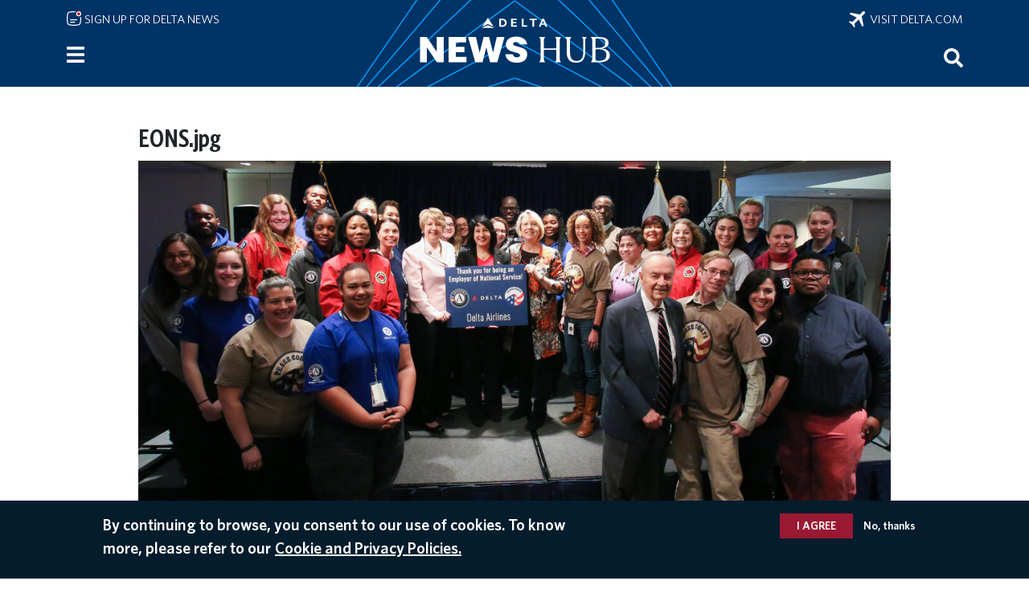

--- FILE ---
content_type: text/html; charset=UTF-8
request_url: https://news.delta.com/media/image/11631
body_size: 8616
content:

<!DOCTYPE html>
<html lang="en" dir="ltr" prefix="og: https://ogp.me/ns#">
  <head>
        <meta charset="utf-8" />
<script>(function(w,d,s,l,i){w[l]=w[l]||[];w[l].push({'gtm.start':
new Date().getTime(),event:'gtm.js'});var f=d.getElementsByTagName(s)[0],
j=d.createElement(s),dl=l!='dataLayer'?'&amp;l='+l:'';j.async=true;j.src=
'https://www.googletagmanager.com/gtm.js?id='+i+dl;f.parentNode.insertBefore(j,f);
})(window,document,'script','dataLayer','GTM-MPR8K27');
</script>
<meta name="description" content="The latest Delta Air Lines news covering business, health and safety, leadership, routes and waivers, Delta people, our values and more." />
<link rel="canonical" href="https://news.delta.com/media/image/11631" />
<link rel="image_src" href="/themes/custom/newshubten/build/assets/icons/logo_blue.svg" />
<link rel="icon" sizes="192x192" href="/themes/custom/newshubten/build/assets/icons/icon_192.png" />
<link rel="apple-touch-icon" sizes="180x180" href="/themes/custom/newshubten/build/assets/icons/apple_touch_icon.png" />
<meta property="og:image" content="https://news.delta.com/themes/custom/newshubten/build/assets/icons/logo_blue.svg" />
<meta property="og:image:url" content="https://news.delta.com/themes/custom/newshubten/build/assets/icons/logo_blue.svg" />
<meta name="twitter:card" content="summary_large_image" />
<meta name="twitter:description" content="EONS.jpg" />
<script>(function(c,l,a,r,i,t,y){
    c[a]=c[a]||function(){(c[a].q=c[a].q||[]).push(arguments)};
    t=l.createElement(r);t.async=1;t.src="https://www.clarity.ms/tag/"+i;
    y=l.getElementsByTagName(r)[0];y.parentNode.insertBefore(t,y);
})(window, document, "clarity", "script", "gmyimomh3i");
</script>
<meta name="Generator" content="Drupal 10 (https://www.drupal.org)" />
<meta name="MobileOptimized" content="width" />
<meta name="HandheldFriendly" content="true" />
<meta name="viewport" content="width=device-width, initial-scale=1.0" />
<style>div#sliding-popup, div#sliding-popup .eu-cookie-withdraw-banner, .eu-cookie-withdraw-tab {background: #0779bf} div#sliding-popup.eu-cookie-withdraw-wrapper { background: transparent; } #sliding-popup h1, #sliding-popup h2, #sliding-popup h3, #sliding-popup p, #sliding-popup label, #sliding-popup div, .eu-cookie-compliance-more-button, .eu-cookie-compliance-secondary-button, .eu-cookie-withdraw-tab { color: #ffffff;} .eu-cookie-withdraw-tab { border-color: #ffffff;}</style>
<script src="/libraries/adobe-client-data-layer/dist/adobe-client-data-layer.min.js" async defer></script>
<script src="https://assets.adobedtm.com/3b29aa0834b1/e9b93f8c5caf/launch-6b5be19c5f4f.min.js" type="text/javascript" async></script>
<link rel="icon" href="/themes/custom/newshubten/build/assets/icons/favicon.ico" type="image/vnd.microsoft.icon" />
<link rel="alternate" hreflang="en" href="https://news.delta.com/media/image/11631" />
<script>window.a2a_config=window.a2a_config||{};a2a_config.callbacks=[];a2a_config.overlays=[];a2a_config.templates={};a2a_config.num_services = 10;
a2a_config.prioritize = ["email", "sms", "whatsapp", "facebook_messenger", "facebook", "linkedin", "twitter", "reddit", "copy_link", "microsoft_teams"];</script>

    <title>EONS.jpg | Delta News Hub</title>
    <link rel="stylesheet" media="all" href="/sites/default/files/css/css__uVuXzLMO18ElfXD6KdiDFIcJDuXyZKTsxr0d-AduoU.css?delta=0&amp;language=en&amp;theme=newshubten&amp;include=eJyFztEOwiAMBdAfgvFJpIM7JYN2gaLy9zqzxBezvbXNye2lGFWIh6NjmJYqrCZIhQtSNmGwtonxbPc-K9jaVOiGU8H0mKmeku0qYwc2fLrgos4XLiKKatB9EFkT_I5zIg5w_44-YqGe1eClOfHqYu0b5elYze-BazoyTBtNUdxMDW9Kh3hC" />
<link rel="stylesheet" media="all" href="/sites/default/files/css/css_Wpr8YEL-vgsO5ypwuUE6z-ywye6vBG89p8beDx0u458.css?delta=1&amp;language=en&amp;theme=newshubten&amp;include=eJyFztEOwiAMBdAfgvFJpIM7JYN2gaLy9zqzxBezvbXNye2lGFWIh6NjmJYqrCZIhQtSNmGwtonxbPc-K9jaVOiGU8H0mKmeku0qYwc2fLrgos4XLiKKatB9EFkT_I5zIg5w_44-YqGe1eClOfHqYu0b5elYze-BazoyTBtNUdxMDW9Kh3hC" />

    <script type="application/json" data-drupal-selector="drupal-settings-json">{"path":{"baseUrl":"\/","pathPrefix":"","currentPath":"media\/11631","currentPathIsAdmin":false,"isFront":false,"currentLanguage":"en","themeUrl":"themes\/custom\/newshubten"},"pluralDelimiter":"\u0003","suppressDeprecationErrors":true,"dataLayer":{"defaultLang":"en","languages":{"en":{"id":"en","name":"English","direction":"ltr","weight":0}}},"data":{"extlink":{"extTarget":false,"extTargetAppendNewWindowLabel":"(opens in a new window)","extTargetNoOverride":false,"extNofollow":false,"extNoreferrer":true,"extFollowNoOverride":false,"extClass":"ext","extLabel":"(link is external)","extImgClass":false,"extSubdomains":true,"extExclude":"","extInclude":"","extCssExclude":"","extCssInclude":"","extCssExplicit":"","extAlert":false,"extAlertText":"This link will take you to an external web site. We are not responsible for their content.","extHideIcons":false,"mailtoClass":"mailto","telClass":"tel","mailtoLabel":"(link sends email)","telLabel":"(link is a phone number)","extUseFontAwesome":false,"extIconPlacement":"append","extFaLinkClasses":"fa fa-external-link","extFaMailtoClasses":"fa fa-envelope-o","extAdditionalLinkClasses":"","extAdditionalMailtoClasses":"","extAdditionalTelClasses":"","extFaTelClasses":"fa fa-phone","whitelistedDomains":["www.delta.com","news.delta.com","ir.delta.com","business.delta.com","pro.delta.com","www.deltatakingaction.com","www.deltamuseum.org","deltafinancialwellness.com","player.vimeo.com","esghub.delta.com"],"extExcludeNoreferrer":""}},"eu_cookie_compliance":{"cookie_policy_version":"1.0.0","popup_enabled":true,"popup_agreed_enabled":false,"popup_hide_agreed":false,"popup_clicking_confirmation":false,"popup_scrolling_confirmation":false,"popup_html_info":"\u003Cdiv aria-labelledby=\u0022popup-text\u0022  class=\u0022eu-cookie-compliance-banner eu-cookie-compliance-banner-info eu-cookie-compliance-banner--opt-in\u0022\u003E\n  \u003Cdiv class=\u0022popup-content info eu-cookie-compliance-content\u0022\u003E\n        \u003Cdiv id=\u0022popup-text\u0022 class=\u0022eu-cookie-compliance-message\u0022 role=\u0022document\u0022\u003E\n      \u003Ch2\u003EBy continuing to browse, you consent to our use of cookies. To know more, please refer to our\u003C\/h2\u003E\n              \u003Cbutton type=\u0022button\u0022 class=\u0022find-more-button eu-cookie-compliance-more-button\u0022\u003ECookie and Privacy Policies.\u003C\/button\u003E\n          \u003C\/div\u003E\n\n    \n    \u003Cdiv id=\u0022popup-buttons\u0022 class=\u0022eu-cookie-compliance-buttons\u0022\u003E\n            \u003Cbutton type=\u0022button\u0022 class=\u0022agree-button eu-cookie-compliance-secondary-button\u0022\u003EI agree\u003C\/button\u003E\n              \u003Cbutton type=\u0022button\u0022 class=\u0022decline-button eu-cookie-compliance-default-button\u0022\u003ENo, thanks\u003C\/button\u003E\n          \u003C\/div\u003E\n  \u003C\/div\u003E\n\u003C\/div\u003E","use_mobile_message":false,"mobile_popup_html_info":"\u003Cdiv aria-labelledby=\u0022popup-text\u0022  class=\u0022eu-cookie-compliance-banner eu-cookie-compliance-banner-info eu-cookie-compliance-banner--opt-in\u0022\u003E\n  \u003Cdiv class=\u0022popup-content info eu-cookie-compliance-content\u0022\u003E\n        \u003Cdiv id=\u0022popup-text\u0022 class=\u0022eu-cookie-compliance-message\u0022 role=\u0022document\u0022\u003E\n      \n              \u003Cbutton type=\u0022button\u0022 class=\u0022find-more-button eu-cookie-compliance-more-button\u0022\u003ECookie and Privacy Policies.\u003C\/button\u003E\n          \u003C\/div\u003E\n\n    \n    \u003Cdiv id=\u0022popup-buttons\u0022 class=\u0022eu-cookie-compliance-buttons\u0022\u003E\n            \u003Cbutton type=\u0022button\u0022 class=\u0022agree-button eu-cookie-compliance-secondary-button\u0022\u003EI agree\u003C\/button\u003E\n              \u003Cbutton type=\u0022button\u0022 class=\u0022decline-button eu-cookie-compliance-default-button\u0022\u003ENo, thanks\u003C\/button\u003E\n          \u003C\/div\u003E\n  \u003C\/div\u003E\n\u003C\/div\u003E","mobile_breakpoint":768,"popup_html_agreed":false,"popup_use_bare_css":false,"popup_height":"auto","popup_width":"100%","popup_delay":1000,"popup_link":"https:\/\/www.delta.com\/us\/en\/legal\/privacy-and-security","popup_link_new_window":true,"popup_position":false,"fixed_top_position":true,"popup_language":"en","store_consent":false,"better_support_for_screen_readers":false,"cookie_name":"","reload_page":false,"domain":"","domain_all_sites":false,"popup_eu_only":false,"popup_eu_only_js":false,"cookie_lifetime":100,"cookie_session":0,"set_cookie_session_zero_on_disagree":0,"disagree_do_not_show_popup":false,"method":"opt_in","automatic_cookies_removal":false,"allowed_cookies":"","withdraw_markup":"\u003Cbutton type=\u0022button\u0022 class=\u0022eu-cookie-withdraw-tab\u0022\u003EPrivacy settings\u003C\/button\u003E\n\u003Cdiv aria-labelledby=\u0022popup-text\u0022 class=\u0022eu-cookie-withdraw-banner\u0022\u003E\n  \u003Cdiv class=\u0022popup-content info eu-cookie-compliance-content\u0022\u003E\n    \u003Cdiv id=\u0022popup-text\u0022 class=\u0022eu-cookie-compliance-message\u0022 role=\u0022document\u0022\u003E\n      \u003Ch2\u003EWe use cookies on this site to enhance your user experience\u003C\/h2\u003E\u003Cp\u003EYou have given your consent for us to set cookies.\u003C\/p\u003E\n    \u003C\/div\u003E\n    \u003Cdiv id=\u0022popup-buttons\u0022 class=\u0022eu-cookie-compliance-buttons\u0022\u003E\n      \u003Cbutton type=\u0022button\u0022 class=\u0022eu-cookie-withdraw-button \u0022\u003EWithdraw consent\u003C\/button\u003E\n    \u003C\/div\u003E\n  \u003C\/div\u003E\n\u003C\/div\u003E","withdraw_enabled":false,"reload_options":0,"reload_routes_list":"","withdraw_button_on_info_popup":false,"cookie_categories":[],"cookie_categories_details":[],"enable_save_preferences_button":false,"cookie_value_disagreed":"0","cookie_value_agreed_show_thank_you":"1","cookie_value_agreed":"2","containing_element":"body","settings_tab_enabled":false,"olivero_primary_button_classes":"","olivero_secondary_button_classes":"","close_button_action":"close_banner","open_by_default":true,"modules_allow_popup":true,"hide_the_banner":false,"geoip_match":true,"unverified_scripts":[]},"ajax":[],"user":{"uid":0,"permissionsHash":"8be16241bdd912aed88600e93e18d4342ffa9d4367131524b9d357a9692fc7dd"}}</script>
<script src="/sites/default/files/js/js_Pl0lu6MTie8cf4aj-5lQfr5FwrMf6IMdHI8fSMdrMpA.js?scope=header&amp;delta=0&amp;language=en&amp;theme=newshubten&amp;include=eJyNjV0OgjAQhC9U2CORbTvYhrpL2i3K7cWERB-M-jY_X2Y4RlOWnfgU41xVzHFUj6lwl5Do3bigFRT0uqpArI2CW0vdG2QYhDfP9Suy8gVDOC6O5jc4qxr-GEzgeHCRjQvvqOSReMtam0OfguqSMT0HSmYJoE-hw91KloVi7SuX8bTudUbN9oIHuip3uw"></script>
<script src="/modules/contrib/adobe_launch/js/adobe_launch_dtm_init.js?t9b9es"></script>
<script src="/sites/default/files/js/js_7HNO8NprAx3PgMR8aEmD_DEy4TEAZfc3s887NZ64xQc.js?scope=header&amp;delta=2&amp;language=en&amp;theme=newshubten&amp;include=eJyNjV0OgjAQhC9U2CORbTvYhrpL2i3K7cWERB-M-jY_X2Y4RlOWnfgU41xVzHFUj6lwl5Do3bigFRT0uqpArI2CW0vdG2QYhDfP9Suy8gVDOC6O5jc4qxr-GEzgeHCRjQvvqOSReMtam0OfguqSMT0HSmYJoE-hw91KloVi7SuX8bTudUbN9oIHuip3uw"></script>

      
<script>(window.BOOMR_mq=window.BOOMR_mq||[]).push(["addVar",{"rua.upush":"false","rua.cpush":"true","rua.upre":"false","rua.cpre":"false","rua.uprl":"false","rua.cprl":"false","rua.cprf":"false","rua.trans":"SJ-3f07d4f3-40a5-459b-aca1-a274add53a7b","rua.cook":"false","rua.ims":"false","rua.ufprl":"false","rua.cfprl":"true","rua.isuxp":"false","rua.texp":"norulematch","rua.ceh":"false","rua.ueh":"false","rua.ieh.st":"0"}]);</script>
                              <script>!function(e){var n="https://s.go-mpulse.net/boomerang/";if("False"=="True")e.BOOMR_config=e.BOOMR_config||{},e.BOOMR_config.PageParams=e.BOOMR_config.PageParams||{},e.BOOMR_config.PageParams.pci=!0,n="https://s2.go-mpulse.net/boomerang/";if(window.BOOMR_API_key="8XLCG-C62FM-NCVKT-9N5SZ-FQ763",function(){function e(){if(!o){var e=document.createElement("script");e.id="boomr-scr-as",e.src=window.BOOMR.url,e.async=!0,i.parentNode.appendChild(e),o=!0}}function t(e){o=!0;var n,t,a,r,d=document,O=window;if(window.BOOMR.snippetMethod=e?"if":"i",t=function(e,n){var t=d.createElement("script");t.id=n||"boomr-if-as",t.src=window.BOOMR.url,BOOMR_lstart=(new Date).getTime(),e=e||d.body,e.appendChild(t)},!window.addEventListener&&window.attachEvent&&navigator.userAgent.match(/MSIE [67]\./))return window.BOOMR.snippetMethod="s",void t(i.parentNode,"boomr-async");a=document.createElement("IFRAME"),a.src="about:blank",a.title="",a.role="presentation",a.loading="eager",r=(a.frameElement||a).style,r.width=0,r.height=0,r.border=0,r.display="none",i.parentNode.appendChild(a);try{O=a.contentWindow,d=O.document.open()}catch(_){n=document.domain,a.src="javascript:var d=document.open();d.domain='"+n+"';void(0);",O=a.contentWindow,d=O.document.open()}if(n)d._boomrl=function(){this.domain=n,t()},d.write("<bo"+"dy onload='document._boomrl();'>");else if(O._boomrl=function(){t()},O.addEventListener)O.addEventListener("load",O._boomrl,!1);else if(O.attachEvent)O.attachEvent("onload",O._boomrl);d.close()}function a(e){window.BOOMR_onload=e&&e.timeStamp||(new Date).getTime()}if(!window.BOOMR||!window.BOOMR.version&&!window.BOOMR.snippetExecuted){window.BOOMR=window.BOOMR||{},window.BOOMR.snippetStart=(new Date).getTime(),window.BOOMR.snippetExecuted=!0,window.BOOMR.snippetVersion=12,window.BOOMR.url=n+"8XLCG-C62FM-NCVKT-9N5SZ-FQ763";var i=document.currentScript||document.getElementsByTagName("script")[0],o=!1,r=document.createElement("link");if(r.relList&&"function"==typeof r.relList.supports&&r.relList.supports("preload")&&"as"in r)window.BOOMR.snippetMethod="p",r.href=window.BOOMR.url,r.rel="preload",r.as="script",r.addEventListener("load",e),r.addEventListener("error",function(){t(!0)}),setTimeout(function(){if(!o)t(!0)},3e3),BOOMR_lstart=(new Date).getTime(),i.parentNode.appendChild(r);else t(!1);if(window.addEventListener)window.addEventListener("load",a,!1);else if(window.attachEvent)window.attachEvent("onload",a)}}(),"".length>0)if(e&&"performance"in e&&e.performance&&"function"==typeof e.performance.setResourceTimingBufferSize)e.performance.setResourceTimingBufferSize();!function(){if(BOOMR=e.BOOMR||{},BOOMR.plugins=BOOMR.plugins||{},!BOOMR.plugins.AK){var n="true"=="true"?1:0,t="",a="amibmdqxe6xjw2ltxjgq-f-633821c74-clientnsv4-s.akamaihd.net",i="false"=="true"?2:1,o={"ak.v":"39","ak.cp":"1285300","ak.ai":parseInt("770860",10),"ak.ol":"0","ak.cr":24,"ak.ipv":4,"ak.proto":"h2","ak.rid":"d78ecb5","ak.r":47500,"ak.a2":n,"ak.m":"","ak.n":"essl","ak.bpcip":"3.16.22.0","ak.cport":56840,"ak.gh":"23.213.19.27","ak.quicv":"","ak.tlsv":"tls1.3","ak.0rtt":"","ak.0rtt.ed":"","ak.csrc":"-","ak.acc":"","ak.t":"1769192013","ak.ak":"hOBiQwZUYzCg5VSAfCLimQ==iO3pXP3vjch8wR+020t3qg2HWgDzrzu+FjTQiTWvGQoloToXeAMQ9dhYuO+PVsRA2/CLyaPZeRPl7hjy1zgZX8XIIjyZBHvj1tm6bODc0g+Jc+e7fcD77E4FX7hWARozuSDy/xFUF6MxuGUeMbIfDwWuoB0wFLfkjm3OjzW5JuYn4dr7TcV2JiQ/7BBudIvFoTd7ovlOi+jhbCaxBjXHmG6vbDNPe2CR0i9QqI9zb9uWswXFpUPN+AUYbWdOhGUD2v7py0KYJiXaEHMOTTD9ExdowrWfwZBgul9v46YxPZwdGU7CagsXu2ep5hE25KPvacKJaqCwmaHQgFrAbnEBZmFh4Mi/Z3TZU54Za+qLC0vbEfexe/bZPHP2MqKwxsHmC1RB0CI7m86BOAMVqKpXiDIyIYtOyuBWSiLbAy00EPw=","ak.pv":"73","ak.dpoabenc":"","ak.tf":i};if(""!==t)o["ak.ruds"]=t;var r={i:!1,av:function(n){var t="http.initiator";if(n&&(!n[t]||"spa_hard"===n[t]))o["ak.feo"]=void 0!==e.aFeoApplied?1:0,BOOMR.addVar(o)},rv:function(){var e=["ak.bpcip","ak.cport","ak.cr","ak.csrc","ak.gh","ak.ipv","ak.m","ak.n","ak.ol","ak.proto","ak.quicv","ak.tlsv","ak.0rtt","ak.0rtt.ed","ak.r","ak.acc","ak.t","ak.tf"];BOOMR.removeVar(e)}};BOOMR.plugins.AK={akVars:o,akDNSPreFetchDomain:a,init:function(){if(!r.i){var e=BOOMR.subscribe;e("before_beacon",r.av,null,null),e("onbeacon",r.rv,null,null),r.i=!0}return this},is_complete:function(){return!0}}}}()}(window);</script></head>
  <body class="path-media language--en context-media-image-11631">
          <a href="#main-content" class="visually-hidden focusable">
      Skip to main content
    </a>
    <noscript><iframe src="https://www.googletagmanager.com/ns.html?id=GTM-MPR8K27" height="0" width="0" style="display:none;visibility:hidden;"></iframe>
</noscript>
      <div class="dialog-off-canvas-main-canvas" data-off-canvas-main-canvas>
    
  



<div  class="page">
      
            <div class="site-alert-region">
          
      </div>
      


<nav class="navbar navbar-expand justify-content-between navbar-dark fixed-top bg-dark">

      <div class="container">

      <div class="sign-up-link"><a href="/newsletter/signup"><img class="mail-icon" src="/themes/custom/newshubten/build/assets/icons/notification-unread-lines-svgrepo-com.svg" alt="" role="none"> Sign up for Delta News</a></div>

      <div class="big-delta-link"><a href="https://www.delta.com/"><img class="plane-icon" src="/themes/custom/newshubten/build/assets/icons/airplane-mode-svgrepo-com.svg" alt="" role="none">&nbsp; Visit delta.com</a></div>

      <div class="home-link"><a href="/"><div id="home-logo"></div></a></div>

      <div id="block-newshubten-sidebartoggle" data-block-plugin-id="simple_block:sidebar_toggle" class="block block-simple-block block-simple-blocksidebar-toggle">
        <div class="content">
          <button class="btn btn-primary" type="button" data-bs-toggle="offcanvas" data-bs-target="#siteNavPanel" aria-controls="siteNavPanel" aria-label="Menu">
          </button>
        </div>
      </div>

      <div id="block-newshubten-searchicon" data-block-plugin-id="simple_block:search_icon" class="block block-simple-block block-simple-blocksearch-icon" data-once="searchIconUse searchIconSelect" style="cursor: pointer;">
        <div class="content" tabindex="0" aria-label="Search" role="search">
          <button aria-label="Search">
          <img src="/themes/custom/newshubten/build/assets/icons/search-white.svg" alt="">
          </button>
        </div>
      </div>

    </div>

  
</nav>
  
      
<main class="py-3">
      <header class="page__header mb-3">
      <div class="container">
                        <div id="block-newshubten-sidebarmenu" data-block-plugin-id="simple_block:sidebar_menu" class="block block-simple-block block-simple-blocksidebar-menu">
  
    
      <div class="content">
      <div class="offcanvas offcanvas-start" tabindex="-1" id="siteNavPanel" aria-labelledby="offcanvasNavLabel">
  <div class="offcanvas-header">
    <h2 class="offcanvas-title" id="offcanvasNavLabel">Site navigation</h2>
    <button type="button" class="btn-close btn-close-white" data-bs-dismiss="offcanvas" aria-label="Close menu"></button>
  </div>
  <div class="offcanvas-body">
    <div>
<a href="/">Home</a><br>
<br>
<details>
<summary>
<a href="/category/customer-experience">Customer Experience</a><span class="expand"> </span></summary>
<div class="hamburger-subcategories">
<a href="/category/airports">Airports</a><br>
<a href="/category/board">On Board</a><br>
<a href="/category/skymiles">SkyMiles</a><br>
</div>
</details>
<a href="/category/routes-destinations">Routes &amp; Destinations</a><br>    
<details>
<summary>
<a href="/category/purpose">Purpose</a><span class="expand"> </span></summary>
<div class="hamburger-subcategories">
<a href="/category/community">Community</a><br>
<a href="/category/diversity-equity-inclusion">Diversity, Equity & Inclusion</a><br>
<a href="/category/people">People</a><br>
<a href="/category/sustainability">Sustainability</a><br>
</div>
</details>
<details>
<summary>
<a href="/category/about-delta">About Delta</a><span class="expand"> </span></summary>
<div class="hamburger-subcategories">
<a href="/category/aircraft">Aircraft</a><br>
<a href="/category/awards-recognition">Awards & Recognition</a><br>
<a href="/category/business">Business</a><br>
<a href="/category/employer">Employer</a><br>
<a href="/category/financial">Financial</a><br>
<a href="/category/global-partners">Global Partners</a><br>
<a href="/category/history">History</a><br>
<a href="/category/operations">Operations</a><br>
</div>
</details>
<br>
<details>
<summary><a href="/media-resource/contacts">Media Resources</a><span class="expand"> </span></summary>
<div class="hamburger-subcategories">
<a href="/media-resource/contacts">Contacts</a><br>
<a href="/media-resource/media-kits">Media Kits</a><br>
<a href="/media-resource/images">Images</a><br>
<a href="/media-resource/videos">Videos</a><br>
<a href="/media-resource/leader-bios">Leader Bios</a><br>
<a href="/media-resource/corporate-stats-and-facts">Corporate Stats and Facts</a><br>
<a href="/media-resource/additional-resources">Additional Resources</a><br>
</div>
</details>
<br>
<a href="/news-archive">RECENT NEWS</a><br>
<br>
<a href="/delta-americas-most-awarded-airline">AWARDS & RECOGNITION</a><br>
<br>
<details>
<summary><span class="languages-head-no-link">LANGUAGES</span><span class="expand"> </span></summary>
<div class="hamburger-subcategories">
<a href="/">English</a><br>
<a href="/spanish/noticias">Español</a><br>
<a href="/japanese/news">日本語</a><br>
<a href="/portuguese/noticias">Português</a><br>
<a href="/korean/news">한글</a><br>
<a href="/simplified-chinese/news">简体中文</a><br>
<a href="/traditional-chinese/news">繁體中文</a><br>
</div>
</details>
<br>

<details>
<summary><span class="languages-head-no-link">DELTA SITES</span><span class="expand"> </span></summary>
<div class="hamburger-subcategories">
<a href="https://www.deltatakingaction.com/">Delta Taking Action</a><br>
<a href="https://ir.delta.com/">Investor Relations</a><br>
<a href="https://business.delta.com/">Corporate Travel</a><br>
<a href="https://pro.delta.com/content/common/en/agencymap.html">Travel Agents</a><br>
<a href="https://www.delta.com/us/en/careers/overview">Careers</a><br>
</div>
</details>
<br>
<div class="fine-print">
<div><a href="https://www.delta.com/us/en/about-delta/overview">About Delta</a><br>
<a href="https://esghub.delta.com/content/esg/en/2024/home.html">CORPORATE RESPONSIBILITY</a><br>
<a href="https://www.delta.com/us/en/legal/privacy-and-security">Privacy &amp; Security</a><br>
<a href="https://www.delta.com/us/en/legal/privacy-and-security#expander-image-heading-tent_parsys_expander_3">Cookies &amp; Ad Choices</a><br>
<a href="https://www.delta.com/us/en/legal/terms-of-use">Legal</a><br>
<a href="https://www.delta.com/us/en/delta-digital/mobile">Mobile App</a>
</div>




</div>
</div>
  </div>
</div>
    </div>
  </div>
<div data-drupal-messages-fallback class="hidden"></div>

  
              </div>
    </header>
  
      <div class="page__content" id="main-content">
      <div class="container">
                        


<div  data-block-plugin-id="system_main_block" data-component-id="radix:block" class="block block-system block-system-main-block block--newshubten-content block--system-main">

  
          

            <div class="block__content">
        <div class="media media--type-image media--view-mode-full ds-1col clearfix">

  

  <div>
    


            <div  data-component-id="radix:field" class="field field--name-media-name field--type-ds field--label-hidden field--item"><h1>
  EONS.jpg
</h1>
</div>
      


            <div  data-component-id="radix:field" class="field field--name-image field--type-image field--label-hidden field--item">  <a href="/sites/default/files/EONS.jpg">



<img loading="lazy" src="/sites/default/files/styles/scale_1200px_wide_leaderbio/public/EONS.jpg?itok=QqdpsVn5" width="1200" height="646" data-component-id="newshubten:image" class="img-fluid" />

</a>
</div>
      


            <div  data-component-id="radix:field" class="field field--name-thumbnail field--type-image field--label-hidden field--item"><a href="/sites/default/files/EONS.jpg" class="file-download file-download-image file-download-jpeg" target="_blank" download>Download</a></div>
      


            <div  data-component-id="radix:field" class="field field--name-created field--type-created field--label-hidden field--item">
<time  datetime="2016-11-10T10:45:58-05:00">Nov 10, 2016</time>
</div>
      
  </div>

</div>


      </div>
      
</div>

  
              </div>
    </div>
  
  
  

  
  </main>
  
      
  

  
</div>

  </div>

    <script type="text/javascript">
_linkedin_partner_id = "6863708";
window._linkedin_data_partner_ids = window._linkedin_data_partner_ids || [];
window._linkedin_data_partner_ids.push(_linkedin_partner_id);
</script><script type="text/javascript">
(function(l) {
if (!l){window.lintrk = function(a,b){window.lintrk.q.push([a,b])};
window.lintrk.q=[]}
var s = document.getElementsByTagName("script")[0];
var b = document.createElement("script");
b.type = "text/javascript";b.async = true;
b.src = "https://snap.licdn.com/li.lms-analytics/insight.min.js";
s.parentNode.insertBefore(b, s);})(window.lintrk);
</script>
<noscript>
<img height="1" width="1" style="display:none;" alt="" src="https://px.ads.linkedin.com/collect/?pid=6863708&fmt=gif" />
</noscript>
<!-- AdobeAnalytics code version: A1.4.5
Copyright 1996-2017 Adobe, Inc. -->
<script src="/core/assets/vendor/jquery/jquery.min.js"></script>
<script type="text/javascript" src="/themes/custom/newshubten/build/js/AppMeasurement_Production.js"></script>
<script type="text/javascript" src="/themes/custom/newshubten/build/js/analytics_production.js"></script>
<script type="text/javascript"><!--
  

  /************* DO NOT ALTER ANYTHING BELOW THIS LINE ! **************/
  if(typeof s !== 'undefined'){var s_code=s.t();if(s_code)document.write(s_code)} //--></script>
<script type="text/javascript"><!--
  if(navigator.appVersion.indexOf('MSIE')>=0)document.write(unescape('%3C')+'\!-'+'-')
    //--></script>
  <noscript><img src="http://metrics.delta.com/b/ss/deltanewshub/1/A.1.4.5/0....." height="1" width="1" />
  </noscript>
<!--/DO NOT REMOVE/-->
<!-- End AdobeAnalytics code version: A1.4.5 -->
<script>window.dataLayer = window.dataLayer || []; window.dataLayer.push({"drupalLanguage":"en","drupalCountry":"US","siteName":"Delta News Hub","entityCreated":"1478792758","entityLangcode":"en","entityName":"EONS.jpg","entityStatus":"1","entityUid":"7336","entityUuid":"156c4daa-fadd-4293-9e15-10927b49bdf6","entityVid":"11631","entityType":"media","entityBundle":"image","entityId":"11631","entityTitle":"EONS.jpg","userUid":0});</script>

    <script src="https://static.addtoany.com/menu/page.js" defer></script>
<script src="/sites/default/files/js/js_UGdwzPxxMYvX7iBbLvrTLUWcRSxhJh24HGMiKTbbhz8.js?scope=footer&amp;delta=1&amp;language=en&amp;theme=newshubten&amp;include=eJyNjV0OgjAQhC9U2CORbTvYhrpL2i3K7cWERB-M-jY_X2Y4RlOWnfgU41xVzHFUj6lwl5Do3bigFRT0uqpArI2CW0vdG2QYhDfP9Suy8gVDOC6O5jc4qxr-GEzgeHCRjQvvqOSReMtam0OfguqSMT0HSmYJoE-hw91KloVi7SuX8bTudUbN9oIHuip3uw"></script>

      <script type="text/javascript"  src="/_-EUco/BE2-/XT/W98_/6RRkXzFr/h33wchbwOipcrLYSXO/NncmY3J3Bw/H1BQaDI/yHnoB"></script></body>
</html>


--- FILE ---
content_type: application/javascript
request_url: https://news.delta.com/_-EUco/BE2-/XT/W98_/6RRkXzFr/h33wchbwOipcrLYSXO/NncmY3J3Bw/H1BQaDI/yHnoB
body_size: 184883
content:
(function(){if(typeof Array.prototype.entries!=='function'){Object.defineProperty(Array.prototype,'entries',{value:function(){var index=0;const array=this;return {next:function(){if(index<array.length){return {value:[index,array[index++]],done:false};}else{return {done:true};}},[Symbol.iterator]:function(){return this;}};},writable:true,configurable:true});}}());(function(){Gq();jvF();xvF();var Yv=function pX(KJ,HI){'use strict';var Eb=pX;switch(KJ){case dj:{qv.push(Z0);var xJ={};var UI={};try{var VX=qv.length;var d5=Cw([]);var JX=new (qA[c5()[zw(VD)].call(null,XU,D9,Cw({}))])(VK,zM[PD])[XD(typeof B0()[F5(kI)],X5([],[][[]]))?B0()[F5(kU)].call(null,k2,hD,dM,xD):B0()[F5(PD)](xn,BX,tU,P0)](c5()[zw(qb)].apply(null,[PX,YF,FI]));var fb=JX[VU()[nv(sC)](q5,KK,SO)](gD()[pb(NI)].call(null,gw,D5,N8,m5));var EM=JX[c5()[zw(rK)](PD,Ml,RJ)](fb[jN(typeof Bv()[CK(wN)],X5([],[][[]]))?Bv()[CK(PX)].call(null,Rn,dM,JK,Cw({})):Bv()[CK(Rb)](bK,RD,B2,RJ)]);var qK=JX[c5()[zw(rK)](PD,Ml,VM)](fb[B0()[F5(qD)].apply(null,[dF,D5,FI,MM])]);xJ=sp(x9,[c5()[zw(QG)](DK,B4,Up),EM,B0()[F5(fp)].call(null,lj,vU,YN,mX),qK]);var Em=new (qA[jN(typeof c5()[zw(wM)],'undefined')?c5()[zw(gG)].call(null,rX,JK,nI):c5()[zw(VD)](XU,D9,kU)])(VK,VK)[B0()[F5(kU)](k2,nI,dM,qG)](jN(typeof B0()[F5(Im)],X5([],[][[]]))?B0()[F5(PD)](Lb,Up,BU,hD):B0()[F5(LX)](fA,YG,xD,bK));var SU=Em[jN(typeof VU()[nv(AC)],X5([],[][[]]))?VU()[nv(KD)].apply(null,[GG,QU,xw]):VU()[nv(sC)](Jp,KK,SO)](gD()[pb(NI)](lm,D5,N8,AC));var vC=Em[c5()[zw(rK)](PD,Ml,Cw(Cw({})))](SU[XD(typeof Bv()[CK(QG)],X5('',[][[]]))?Bv()[CK(Rb)](EJ,RD,B2,m5):Bv()[CK(PX)](RJ,RI,K5,Cw([]))]);var GC=Em[jN(typeof c5()[zw(PD)],X5([],[][[]]))?c5()[zw(gG)].call(null,nm,rp,Xp):c5()[zw(rK)](PD,Ml,Cw([]))](SU[B0()[F5(qD)](dF,Cw({}),FI,dn)]);UI=sp(x9,[B0()[F5(XU)](Il,Cw(Cw({})),jU,Av),vC,jN(typeof n0()[kX(PX)],'undefined')?n0()[kX(KK)](sC,cp,Cw([]),IX,n5):n0()[kX(XC)](RU,Ej,hD,Pv,f2),GC]);}finally{qv.splice(Vn(VX,PD),Infinity,Z0);var pK;return pK=sp(x9,[B0()[F5(DG)].call(null,AB,R0,AU,Cw(PD)),xJ[c5()[zw(QG)].apply(null,[DK,B4,Gn])]||null,VU()[nv(ZU)].call(null,zC,nI,nr),xJ[B0()[F5(fp)](lj,Bb,YN,Bb)]||null,BG()[GM(VI)].call(null,gG,J,Cw(Cw(PD)),qD,lJ),UI[B0()[F5(XU)].call(null,Il,NU,jU,Cw({}))]||null,c5()[zw(kU)].call(null,VD,CW,RJ),UI[XD(typeof n0()[kX(Kv)],X5(B0()[F5(hD)](Pf,ZU,g5,QG),[][[]]))?n0()[kX(XC)](mK,Ej,VD,Pv,f2):n0()[kX(KK)](qG,QC,FI,H0,qI)]||null]),qv.pop(),pK;}qv.pop();}break;case c8:{qv.push(hb);var E5=DJ;var RG=XD(typeof B0()[F5(Lm)],'undefined')?B0()[F5(hD)](U0,DK,g5,KD):B0()[F5(PD)].apply(null,[ZI,Cw(Cw(VK)),cX,LM]);for(var fU=VK;qX(fU,E5);fU++){RG+=gD()[pb(Rb)](lw,DG,XU,Cw(Cw({})));E5++;}qv.pop();}break;case jT:{qv.push(Vm);var wD=qA[B0()[F5(Pv)](GO,R0,kK,QG)][Bv()[CK(QG)](WI,Nn,CU,VI)]?PD:VK;var ZX=qA[XD(typeof B0()[F5(Rb)],'undefined')?B0()[F5(Pv)].call(null,GO,AK,kK,lw):B0()[F5(PD)].call(null,AM,hD,Yn,gG)][jN(typeof Bv()[CK(AU)],X5([],[][[]]))?Bv()[CK(PX)](kI,cM,wI,kJ):Bv()[CK(Qm)](bK,lD,FD,dK)]?PD:VK;var UC=qA[B0()[F5(Pv)](GO,Im,kK,GI)][gD()[pb(Ej)].call(null,bU,jn,Wm,Rv)]?PD:zM[PD];var fK=qA[B0()[F5(Pv)].apply(null,[GO,Jp,kK,Xp])][W0()[Pp(xD)](Yb,PD,R0,pI)]?PD:zM[PD];var XG=qA[jN(typeof B0()[F5(Vv)],X5('',[][[]]))?B0()[F5(PD)](JN,VM,Mv,Cw({})):B0()[F5(Pv)].apply(null,[GO,NU,kK,Cw(Cw(PD))])][gD()[pb(Lw)](Cw(Cw(VK)),kK,kv,RJ)]?PD:VK;var PJ=qA[B0()[F5(Pv)](GO,c0,kK,RU)][jN(typeof c5()[zw(YG)],X5('',[][[]]))?c5()[zw(gG)].apply(null,[CJ,fN,kJ]):c5()[zw(NI)](c0,mB,NI)]?PD:VK;var UX=qA[B0()[F5(Pv)](GO,YN,kK,jp)][xv()[Lv(DG)](gw,LI,RU,gX)]?PD:zM[PD];var L5=qA[B0()[F5(Pv)](GO,RD,kK,Rn)][VU()[nv(NN)](vU,pp,kp)]?PD:VK;var dp=qA[B0()[F5(Pv)](GO,BX,kK,Cw(PD))][W0()[Pp(VI)].call(null,PX,VK,DI,GD)]?PD:VK;var LU=qA[Bv()[CK(D5)](RJ,DG,hJ,gX)][VU()[nv(KK)].apply(null,[lm,Km,Y5])].bind?PD:VK;var x5=qA[B0()[F5(Pv)](GO,q5,kK,DG)][B0()[F5(pD)](Kp,PX,YD,dK)]?PD:VK;var IM=qA[B0()[F5(Pv)](GO,RD,kK,QG)][Bv()[CK(jn)](BX,Rb,gr,SJ)]?PD:VK;var Dm;var nC;try{var EI=qv.length;var BC=Cw([]);Dm=qA[B0()[F5(Pv)](GO,PX,kK,bU)][n0()[kX(Av)](lm,RJ,AK,gG,ZC)]?PD:VK;}catch(ND){qv.splice(Vn(EI,PD),Infinity,Vm);Dm=zM[PD];}try{var JC=qv.length;var Ap=Cw([]);nC=qA[B0()[F5(Pv)](GO,Cw(PD),kK,mK)][VU()[nv(Gw)](Gv,gX,Pn)]?PD:VK;}catch(Hb){qv.splice(Vn(JC,PD),Infinity,Vm);nC=VK;}var ZG;return qv.pop(),ZG=X5(X5(X5(X5(X5(X5(X5(X5(X5(X5(X5(X5(X5(wD,vw(ZX,PD)),vw(UC,KK)),vw(fK,r0)),vw(XG,Yb)),vw(PJ,hD)),vw(UX,PX)),vw(L5,dn)),vw(Dm,zC)),vw(nC,Pv)),vw(dp,zM[gX])),vw(LU,TG)),vw(x5,KD)),vw(IM,Rn)),ZG;}break;case Dj:{var Fm=HI[j7];var p5=HI[xl];qv.push(cD);var On=En(null,Fm)?null:dX(VU()[nv(RU)](mK,qD,Mp),typeof qA[c5()[zw(Pv)].apply(null,[RJ,Zw,Mw])])&&Fm[qA[c5()[zw(Pv)](RJ,Zw,PX)][B0()[F5(xD)].call(null,RX,YD,qb,rX)]]||Fm[jN(typeof c5()[zw(Sn)],'undefined')?c5()[zw(gG)](TM,Om,Kv):c5()[zw(mK)].apply(null,[bK,pT,Cw(Cw(PD))])];if(dX(null,On)){var Fv,Wc,ng,nc,KL=[],Fs=Cw(VK),AH=Cw(PD);try{var Xh=qv.length;var n1=Cw({});if(ng=(On=On.call(Fm))[c5()[zw(AC)](SP,GF,mK)],jN(Wj[gD()[pb(MM)].apply(null,[NU,zC,Q,Cw(Cw([]))])](),p5)){if(XD(qA[B0()[F5(Rn)].call(null,Vg,Cw(Cw(VK)),q5,Rx)](On),On)){n1=Cw(Cw({}));return;}Fs=Cw(PD);}else for(;Cw(Fs=(Fv=ng.call(On))[c5()[zw(Av)].apply(null,[SJ,F3,Cw(VK)])])&&(KL[B0()[F5(zC)].apply(null,[RP,EJ,gX,Xp])](Fv[BG()[GM(VK)](hD,W1,KK,VK,C1)]),XD(KL[B0()[F5(VK)](C3,gw,qG,FI)],p5));Fs=Cw(VK));}catch(lL){AH=Cw(VK),Wc=lL;}finally{qv.splice(Vn(Xh,PD),Infinity,cD);try{var G3=qv.length;var FS=Cw(Cw(j7));if(Cw(Fs)&&dX(null,On[Bv()[CK(bU)](bE,VI,LA,NI)])&&(nc=On[Bv()[CK(bU)].call(null,YN,VI,LA,RU)](),XD(qA[B0()[F5(Rn)].apply(null,[Vg,RD,q5,zE])](nc),nc))){FS=Cw(Cw({}));return;}}finally{qv.splice(Vn(G3,PD),Infinity,cD);if(FS){qv.pop();}if(AH)throw Wc;}if(n1){qv.pop();}}var OV;return qv.pop(),OV=KL,OV;}qv.pop();}break;case JB:{qv.push(YE);try{var Qz=qv.length;var kk=Cw(Cw(j7));var RH=X5(X5(X5(X5(X5(X5(X5(X5(X5(X5(X5(X5(X5(X5(X5(X5(X5(X5(X5(X5(X5(X5(X5(X5(qA[l1()[jL(KD)](sC,lz,dn,RJ)](qA[n0()[kX(TG)].apply(null,[gw,m1,BX,Pv,ls])][xv()[Lv(Lw)].call(null,v3,TO,Cw(VK),XC)]),vw(qA[l1()[jL(KD)](sC,lz,dn,mX)](qA[n0()[kX(TG)].call(null,Gn,m1,hb,Pv,ls)][W0()[Pp(YN)](SJ,Dd,zE,Hd)]),zM[r0])),vw(qA[l1()[jL(KD)].apply(null,[sC,lz,dn,RJ])](qA[n0()[kX(TG)].apply(null,[YD,m1,Vv,Pv,ls])][c5()[zw(Qm)](jd,x7,dn)]),zM[mK])),vw(qA[jN(typeof l1()[jL(YN)],X5(B0()[F5(hD)].apply(null,[Yr,rK,g5,KD]),[][[]]))?l1()[jL(zC)](QN,KK,vE,MM):l1()[jL(KD)].apply(null,[sC,lz,dn,DK])](qA[n0()[kX(TG)](qb,m1,c0,Pv,ls)][XD(typeof c5()[zw(mX)],'undefined')?c5()[zw(v3)](fp,dx,NU):c5()[zw(gG)].call(null,O3,bP,EJ)]),r0)),vw(qA[l1()[jL(KD)].call(null,sC,lz,dn,WI)](qA[VU()[nv(zC)](sC,Jp,dS)][VU()[nv(LL)].call(null,KK,MM,L)]),zM[YD])),vw(qA[jN(typeof l1()[jL(RU)],X5(B0()[F5(hD)].call(null,Yr,Cw(Cw({})),g5,c0),[][[]]))?l1()[jL(zC)](pL,vS,dz,qD):l1()[jL(KD)].call(null,sC,lz,dn,zC)](qA[XD(typeof n0()[kX(Pv)],X5([],[][[]]))?n0()[kX(TG)](gX,m1,NI,Pv,ls):n0()[kX(KK)](lw,lk,GR,bd,xN)][W0()[Pp(zE)](TG,Bc,gw,HR)]),hD)),vw(qA[l1()[jL(KD)](sC,lz,dn,Gn)](qA[n0()[kX(TG)](lm,m1,NE,Pv,ls)][gD()[pb(Gw)](Kv,pD,IA,vU)]),PX)),vw(qA[XD(typeof l1()[jL(gX)],X5([],[][[]]))?l1()[jL(KD)](sC,lz,dn,vU):l1()[jL(zC)].apply(null,[cL,ck,fN,xD])](qA[n0()[kX(TG)](DK,m1,YN,Pv,ls)][jN(typeof Bv()[CK(dn)],X5('',[][[]]))?Bv()[CK(PX)].apply(null,[NE,tP,vE,kU]):Bv()[CK(Mw)](Jp,kK,mx,Up)]),dn)),vw(qA[l1()[jL(KD)].call(null,sC,lz,dn,RJ)](qA[n0()[kX(TG)].call(null,Yb,m1,kZ,Pv,ls)][XD(typeof B0()[F5(FI)],'undefined')?B0()[F5(NE)](X,SJ,RJ,Cw(Cw([]))):B0()[F5(PD)](sE,jp,GV,Gv)]),zM[KK])),vw(qA[l1()[jL(KD)](sC,lz,dn,D5)](qA[n0()[kX(TG)](GR,m1,Cw(VK),Pv,ls)][B0()[F5(Gw)](TL,Tx,PX,Cw(Cw({})))]),Pv)),vw(qA[l1()[jL(KD)](sC,lz,dn,c0)](qA[n0()[kX(TG)].call(null,Yb,m1,wk,Pv,ls)][xv()[Lv(qc)](wR,CU,Cw(Cw(VK)),qD)]),gG)),vw(qA[jN(typeof l1()[jL(Rn)],'undefined')?l1()[jL(zC)](Kk,nS,Pn,Av):l1()[jL(KD)](sC,lz,dn,FP)](qA[n0()[kX(TG)](VD,m1,lw,Pv,ls)][XD(typeof VU()[nv(KK)],X5('',[][[]]))?VU()[nv(cS)](GR,RD,hW):VU()[nv(KD)].call(null,dn,bc,x1)]),TG)),vw(qA[XD(typeof l1()[jL(lm)],'undefined')?l1()[jL(KD)].call(null,sC,lz,dn,MM):l1()[jL(zC)](xS,cs,AC,FP)](qA[n0()[kX(TG)].apply(null,[wN,m1,c0,Pv,ls])][c5()[zw(FV)](MM,Wl,Cw(Cw(VK)))]),KD)),vw(qA[l1()[jL(KD)].call(null,sC,lz,dn,RD)](qA[XD(typeof n0()[kX(VK)],X5([],[][[]]))?n0()[kX(TG)].call(null,xD,m1,Cw(Cw([])),Pv,ls):n0()[kX(KK)](wk,cH,kJ,Gx,bx)][Bv()[CK(Gz)](hD,r0,YV,q5)]),Wj[Bv()[CK(rR)](RJ,N1,hB,Cw(Cw({})))]())),vw(qA[l1()[jL(KD)].apply(null,[sC,lz,dn,VD])](qA[n0()[kX(TG)].apply(null,[D5,m1,Cw(PD),Pv,ls])][c5()[zw(w3)](Rn,YE,bK)]),zM[vU])),vw(qA[l1()[jL(KD)](sC,lz,dn,bK)](qA[n0()[kX(TG)](qD,m1,mX,Pv,ls)][XD(typeof Sz()[P1(dn)],X5([],[][[]]))?Sz()[P1(Kv)].call(null,sh,TG,DI,bU,Cw({})):Sz()[P1(gG)](dc,wk,tH,Pd,mX)]),zM[DK])),vw(qA[l1()[jL(KD)](sC,lz,dn,Av)](qA[n0()[kX(TG)](qb,m1,ss,Pv,ls)][xv()[Lv(m1)](nH,ER,Cw(Cw([])),Rv)]),NU)),vw(qA[XD(typeof l1()[jL(kZ)],'undefined')?l1()[jL(KD)](sC,lz,dn,GR):l1()[jL(zC)](bE,JZ,Dg,Xp)](qA[n0()[kX(TG)].apply(null,[Jp,m1,fZ,Pv,ls])][B0()[F5(jU)](WW,TG,ss,dn)]),RU)),vw(qA[l1()[jL(KD)].apply(null,[sC,lz,dn,m5])](qA[n0()[kX(TG)](q5,m1,sC,Pv,ls)][xv()[Lv(SP)].apply(null,[wM,OL,Av,Pv])]),YD)),vw(qA[XD(typeof l1()[jL(Yb)],X5([],[][[]]))?l1()[jL(KD)](sC,lz,dn,ss):l1()[jL(zC)](Ad,Ej,WZ,PX)](qA[n0()[kX(TG)].apply(null,[kI,m1,gw,Pv,ls])][VU()[nv(gw)].call(null,kU,jp,w7)]),zM[Im])),vw(qA[l1()[jL(KD)](sC,lz,dn,Up)](qA[n0()[kX(TG)].call(null,vU,m1,Cw(Cw({})),Pv,ls)][Bv()[CK(lD)](MM,Lw,j9,hD)]),m5)),vw(qA[l1()[jL(KD)](sC,lz,dn,QG)](qA[XD(typeof n0()[kX(TG)],X5(B0()[F5(hD)](Yr,XC,g5,NI),[][[]]))?n0()[kX(TG)](Mw,m1,Rv,Pv,ls):n0()[kX(KK)].apply(null,[c0,MP,lw,H3,XV])][B3()[kh(lm)].apply(null,[RU,ZH,Jp,tg])]),DK)),vw(qA[l1()[jL(KD)].apply(null,[sC,lz,dn,YN])](qA[jN(typeof n0()[kX(KK)],X5(B0()[F5(hD)].call(null,Yr,KK,g5,RD),[][[]]))?n0()[kX(KK)].apply(null,[Up,ZE,lm,zR,PZ]):n0()[kX(TG)](wN,m1,YG,Pv,ls)][VU()[nv(ZL)].apply(null,[gX,Gz,FB])]),zM[Sn])),vw(qA[l1()[jL(KD)](sC,lz,dn,P0)](qA[gD()[pb(bU)].call(null,VI,LS,gB,Cw([]))][xv()[Lv(hD)](rR,cp,Rx,KK)]),bU)),vw(qA[l1()[jL(KD)](sC,lz,dn,QG)](qA[VU()[nv(zC)](Cw({}),Jp,dS)][B3()[kh(AC)](hD,fg,gX,kd)]),dK));var vs;return qv.pop(),vs=RH,vs;}catch(GS){qv.splice(Vn(Qz,PD),Infinity,YE);var XZ;return qv.pop(),XZ=VK,XZ;}qv.pop();}break;case wr:{qv.push(Ss);throw new (qA[gD()[pb(SJ)].call(null,hb,ZU,AZ,Cw(Cw(PD)))])(Bv()[CK(jp)](SJ,BX,Lj,FI));}break;case j7:{var Hg=HI[j7];qv.push(RN);var Td;return Td=qA[B0()[F5(Rn)](sx,R0,q5,gG)][B0()[F5(GI)](FL,BX,U3,WI)](Hg)[gD()[pb(Nn)].apply(null,[VM,cP,RR,Cw(Cw([]))])](function(VS){return Hg[VS];})[VK],qv.pop(),Td;}break;case FT:{var Ik=HI[j7];qv.push(Ic);if(qA[Bv()[CK(hD)].apply(null,[bE,EJ,P8,Cw(PD)])][BG()[GM(RU)](dn,OL,lw,RD,BV)](Ik)){var FR;return qv.pop(),FR=Ik,FR;}qv.pop();}break;case WF:{qv.push(kL);qA[c5()[zw(Rv)](m5,md,sC)](function(){return pX.apply(this,[c8,arguments]);},nE);qv.pop();}break;case Dl:{var pS=HI[j7];qv.push(Ag);if(jN([XD(typeof W0()[Pp(KD)],X5([],[][[]]))?W0()[Pp(YG)].apply(null,[hD,Rb,SJ,sY]):W0()[Pp(r0)](VP,Ys,QG,tS),B3()[kh(DK)].apply(null,[zC,Gw,Sn,Fl]),gD()[pb(Qm)](Up,Lw,UU,YD)][B0()[F5(bK)].call(null,EA,Cw(PD),Av,bK)](pS[xv()[Lv(Rb)](Mw,Mm,RU,Cw(Cw({})))][c5()[zw(R0)].call(null,Av,OX,ss)]),xL(PD))){qv.pop();return;}qA[c5()[zw(Rv)].apply(null,[m5,b0,YD])](function(){var vd=Cw({});qv.push(Mc);try{var JE=qv.length;var Wk=Cw(xl);if(Cw(vd)&&pS[xv()[Lv(Rb)](Mw,bD,BX,DK)]&&(pS[xv()[Lv(Rb)](Mw,bD,Cw(Cw(VK)),NI)][gD()[pb(XU)].call(null,EJ,PD,N0,Mw)](VU()[nv(Nn)].call(null,Bb,bU,VG))||pS[XD(typeof xv()[Lv(RU)],X5([],[][[]]))?xv()[Lv(Rb)].apply(null,[Mw,bD,Xp,Cw(Cw({}))]):xv()[Lv(r0)].call(null,Sd,ZU,SJ,Cw(Cw({})))][gD()[pb(XU)](xD,PD,N0,P0)](VU()[nv(x1)](Yb,QG,Am)))){vd=Cw(Cw([]));}}catch(GZ){qv.splice(Vn(JE,PD),Infinity,Mc);pS[XD(typeof xv()[Lv(kU)],'undefined')?xv()[Lv(Rb)].call(null,Mw,bD,Gn,Cw(Cw({}))):xv()[Lv(r0)].call(null,BL,YP,NE,GI)][jN(typeof xv()[Lv(PX)],X5([],[][[]]))?xv()[Lv(r0)].call(null,mR,zZ,c0,nI):xv()[Lv(EJ)](Pv,tv,Up,RU)](new (qA[xv()[Lv(FI)](fp,mp,Cw(PD),Cw(PD))])(l1()[jL(XC)].call(null,RJ,PU,dn,xD),sp(x9,[Bv()[CK(Rv)](EJ,RJ,KG,Cw({})),Cw(Cw(xl)),jN(typeof BG()[GM(Pv)],X5(jN(typeof B0()[F5(PX)],'undefined')?B0()[F5(PD)](Px,Gn,lm,zE):B0()[F5(hD)](gj,Jp,g5,KD),[][[]]))?BG()[GM(hD)](J3,dd,AK,FI,Av):BG()[GM(dK)].call(null,gG,Vb,c0,wk,kU),Cw([]),Bv()[CK(VD)](Mw,Vv,dc,rK),Cw(Cw({}))])));}if(Cw(vd)&&jN(pS[XD(typeof c5()[zw(AC)],X5('',[][[]]))?c5()[zw(rX)](BX,dT,Cw({})):c5()[zw(gG)](wI,Ix,XC)],VU()[nv(zP)].call(null,Cw(Cw({})),xD,vM))){vd=Cw(Cw([]));}if(vd){pS[xv()[Lv(Rb)].call(null,Mw,bD,rK,Mw)][xv()[Lv(EJ)].call(null,Pv,tv,TG,Vv)](new (qA[XD(typeof xv()[Lv(XC)],'undefined')?xv()[Lv(FI)].apply(null,[fp,mp,sC,Im]):xv()[Lv(r0)](mR,ck,Im,gw)])(jN(typeof B0()[F5(NE)],X5([],[][[]]))?B0()[F5(PD)].call(null,Vk,Cw(Cw(VK)),wx,FI):B0()[F5(Yk)].call(null,Jn,DI,DG,xD),sp(x9,[XD(typeof Bv()[CK(PD)],X5('',[][[]]))?Bv()[CK(Rv)].call(null,Cw(Cw([])),RJ,KG,Cw(Cw({}))):Bv()[CK(PX)].call(null,rc,Cc,Uk,KK),Cw(j7),XD(typeof BG()[GM(TG)],X5(XD(typeof B0()[F5(zC)],'undefined')?B0()[F5(hD)](gj,kI,g5,Cw(Cw(PD))):B0()[F5(PD)].call(null,Oz,xD,qc,WI),[][[]]))?BG()[GM(dK)](gG,Vb,kZ,bU,kU):BG()[GM(hD)].apply(null,[wM,j3,Vv,KK,bL]),Cw([]),XD(typeof Bv()[CK(Yb)],X5('',[][[]]))?Bv()[CK(VD)].call(null,KK,Vv,dc,Cw(Cw({}))):Bv()[CK(PX)].call(null,kI,CE,Od,rX),Cw(Cw([]))])));}qv.pop();},VK);qv.pop();}break;case l4:{var rV=HI[j7];qv.push(m3);var IS=rV[XD(typeof gD()[pb(lw)],'undefined')?gD()[pb(Nn)].call(null,Cw({}),cP,UP,FI):gD()[pb(Kv)](YG,E3,YE,KD)](function(Hg){return pX.apply(this,[j7,arguments]);});var k3;return k3=IS[xv()[Lv(NU)](vU,PR,TG,FI)](gD()[pb(rK)].call(null,sC,DI,PZ,q5)),qv.pop(),k3;}break;case OW:{var MV=HI[j7];var Bd=HI[xl];qv.push(gk);if(En(Bd,null)||xx(Bd,MV[B0()[F5(VK)](Cc,D5,qG,rX)]))Bd=MV[B0()[F5(VK)](Cc,Pv,qG,rK)];for(var CH=zM[PD],kR=new (qA[Bv()[CK(hD)](Xp,EJ,TD,Cw(Cw(VK)))])(Bd);qX(CH,Bd);CH++)kR[CH]=MV[CH];var Eh;return qv.pop(),Eh=kR,Eh;}break;case Gf:{var gc;var NH;var cx;qv.push(fV);for(gc=VK;qX(gc,HI[B0()[F5(VK)](mB,Cw([]),qG,QG)]);gc+=zM[r0]){cx=HI[gc];}NH=cx[n0()[kX(zE)].apply(null,[gw,Ds,RD,hD,gP])]();if(qA[B0()[F5(Pv)](OI,sC,kK,GG)].bmak[c5()[zw(BV)](dK,gn,gX)][NH]){qA[B0()[F5(Pv)](OI,kZ,kK,kZ)].bmak[c5()[zw(BV)](dK,gn,xD)][NH].apply(qA[B0()[F5(Pv)](OI,Cw(PD),kK,Av)].bmak[jN(typeof c5()[zw(kz)],X5('',[][[]]))?c5()[zw(gG)](SE,Dz,GG):c5()[zw(BV)].apply(null,[dK,gn,Av])],cx);}qv.pop();}break;case mf:{var gS=HI[j7];qv.push(DZ);var qR=B0()[F5(hD)].apply(null,[xm,T1,g5,zE]);var Ec=Bv()[CK(ZH)](QG,wk,SN,Gn);var DL=VK;var Jz=gS[B0()[F5(fR)](b4,sC,fZ,lm)]();while(qX(DL,Jz[B0()[F5(VK)](cb,Cw(PD),qG,GR)])){if(sS(Ec[B0()[F5(bK)].apply(null,[Lj,bK,Av,NE])](Jz[XD(typeof B0()[F5(gG)],X5('',[][[]]))?B0()[F5(dn)](qN,wN,Jp,qb):B0()[F5(PD)](Mg,PX,ps,Kv)](DL)),zM[PD])||sS(Ec[B0()[F5(bK)].call(null,Lj,rc,Av,bU)](Jz[B0()[F5(dn)](qN,Cw(Cw(PD)),Jp,NE)](X5(DL,PD))),VK)){qR+=zM[r0];}else{qR+=VK;}DL=X5(DL,KK);}var YZ;return qv.pop(),YZ=qR,YZ;}break;}};var XD=function(A3,Ac){return A3!==Ac;};var Bx=function(){Kc=["\x6c\x65\x6e\x67\x74\x68","\x41\x72\x72\x61\x79","\x63\x6f\x6e\x73\x74\x72\x75\x63\x74\x6f\x72","\x6e\x75\x6d\x62\x65\x72"];};var gh=function kH(wc,hP){var wS=kH;var lH=Yg(new Number(hA),Rg);var xH=lH;lH.set(wc);do{switch(xH+wc){case U8:{return qv.pop(),lc=qZ[V1],lc;}break;case wA:{nz[xv()[Lv(Rn)].apply(null,[q5,AI,Cw({}),Cw(PD)])]=function(Ld){qv.push(Lb);var tx=Ld&&Ld[VU()[nv(YD)](Cw(Cw({})),Lw,dU)]?function OH(){var Kz;qv.push(tg);return Kz=Ld[VU()[nv(YG)](hD,rc,tj)],qv.pop(),Kz;}:function Wh(){return Ld;};nz[VU()[nv(SJ)].apply(null,[Gv,ss,FC])](tx,gD()[pb(Rn)].call(null,lm,QG,Qh,qG),tx);var RZ;return qv.pop(),RZ=tx,RZ;};wc+=OW;}break;case Yf:{wc+=gO;N3[VU()[nv(KK)](rc,Km,Zh)]=new (qA[gD()[pb(RU)].apply(null,[r0,zP,hS,FI])])();N3[VU()[nv(KK)].call(null,ZU,Km,Zh)][B0()[F5(NU)](hw,Jp,r0,Cw([]))]=B3()[kh(VK)](DK,Up,Pv,ML);}break;case BO:{nz[B0()[F5(TG)].call(null,XJ,sC,DI,rX)]=function(Bz,hL){return kH.apply(this,[rB,arguments]);};nz[VU()[nv(m5)](Rn,kU,Nb)]=XD(typeof B0()[F5(RU)],X5([],[][[]]))?B0()[F5(hD)].call(null,P5,QG,g5,Bb):B0()[F5(PD)].apply(null,[Gk,VK,hN,qb]);var dH;return dH=nz(nz[gD()[pb(c0)](Cw(VK),nk,dF,FP)]=PD),qv.pop(),dH;}break;case Aj:{qv.push(Fx);var CR={};nz[c5()[zw(dn)].call(null,XC,Ij,xD)]=wz;nz[VU()[nv(c0)](Cw(VK),Qm,EK)]=CR;wc-=X2;}break;case x4:{nz[XD(typeof Bv()[CK(zC)],X5('',[][[]]))?Bv()[CK(TG)](RJ,DK,qJ,Cw(Cw(PD))):Bv()[CK(PX)].apply(null,[MM,Vz,AS,Cw({})])]=function(nV,Ng){if(rd(Ng,PD))nV=nz(nV);qv.push(Lg);if(rd(Ng,zC)){var LR;return qv.pop(),LR=nV,LR;}if(rd(Ng,Yb)&&jN(typeof nV,XD(typeof xv()[Lv(Rn)],'undefined')?xv()[Lv(Pv)](N1,W5,D5,gG):xv()[Lv(r0)](mP,OE,Cw(PD),Sn))&&nV&&nV[VU()[nv(YD)].call(null,qD,Lw,DU)]){var Uc;return qv.pop(),Uc=nV,Uc;}var sH=qA[XD(typeof B0()[F5(PX)],X5([],[][[]]))?B0()[F5(Rn)].apply(null,[k5,Cw(Cw(VK)),q5,m5]):B0()[F5(PD)](cg,SJ,Dg,q5)][xv()[Lv(TG)].call(null,Vv,db,mX,vU)](null);nz[Bv()[CK(dn)](Rx,kU,qN,dK)](sH);qA[B0()[F5(Rn)].call(null,k5,SJ,q5,Rv)][XD(typeof VU()[nv(c0)],X5([],[][[]]))?VU()[nv(NU)](Cw(Cw([])),Up,gU):VU()[nv(KD)](vU,bz,SZ)](sH,VU()[nv(YG)].apply(null,[bK,rc,w7]),sp(x9,[c5()[zw(zC)](ss,dI,Cw(PD)),Cw(j7),BG()[GM(VK)].call(null,hD,jS,Rn,sC,C1),nV]));if(rd(Ng,KK)&&dX(typeof nV,gD()[pb(TG)].apply(null,[VM,BV,tv,Cw(Cw({}))])))for(var Pk in nV)nz[VU()[nv(SJ)](ss,ss,FM)](sH,Pk,function(fL){return nV[fL];}.bind(null,Pk));var tE;return qv.pop(),tE=sH,tE;};wc+=sW;}break;case K9:{var Bz=hP[j7];var hL=hP[xl];qv.push(g5);var Ak;return Ak=qA[B0()[F5(Rn)](wh,Cw(Cw(VK)),q5,Cw(Cw(VK)))][VU()[nv(KK)].call(null,Cw(VK),Km,hz)][c5()[zw(TG)](Bb,kE,DK)].call(Bz,hL),qv.pop(),Ak;}break;case f9:{wc+=El;nz[VU()[nv(SJ)].apply(null,[m5,ss,JM])]=function(WE,Sc,HZ){qv.push(TR);if(Cw(nz[B0()[F5(TG)](Ez,R0,DI,Cw([]))](WE,Sc))){qA[B0()[F5(Rn)](dN,NU,q5,NU)][VU()[nv(NU)].call(null,Cw(VK),Up,zh)](WE,Sc,sp(x9,[c5()[zw(zC)](ss,EN,RD),Cw(j7),xv()[Lv(zC)](rc,xc,kZ,KD),HZ]));}qv.pop();};}break;case q8:{nz[XD(typeof Bv()[CK(zC)],X5('',[][[]]))?Bv()[CK(dn)].call(null,Cw(VK),kU,Xw,ss):Bv()[CK(PX)].call(null,Cw([]),Cd,Pc,dK)]=function(Qs){return sp.apply(this,[Tl,arguments]);};wc-=lq;}break;case Nr:{wc-=lT;qA[B0()[F5(Pv)](UF,SJ,kK,Cw({}))][jN(typeof B0()[F5(PD)],'undefined')?B0()[F5(PD)](fh,Cw(Cw([])),QE,Cw(PD)):B0()[F5(SJ)](Kk,Cw({}),SP,Cw(PD))]=function(QH){qv.push(qz);var hh=B0()[F5(hD)].call(null,WU,v3,g5,KK);var VH=B0()[F5(RU)].apply(null,[J,Cw({}),D5,zE]);var IH=qA[Bv()[CK(Yb)].call(null,GI,xD,TN,Cw(Cw({})))](QH);for(var Kh,hE,Qk=VK,xh=VH;IH[B0()[F5(dn)](Tf,RU,Jp,Cw([]))](gR(Qk,zM[PD]))||(xh=xv()[Lv(c0)].call(null,Rb,Tm,vU,mK),Qc(Qk,PD));hh+=xh[XD(typeof B0()[F5(PX)],X5('',[][[]]))?B0()[F5(dn)](Tf,dn,Jp,ZU):B0()[F5(PD)].call(null,ER,gX,Wd,v3)](rd(qb,Ws(Kh,Vn(zM[KK],sz(Qc(Qk,zM[r0]),zM[KK])))))){hE=IH[gD()[pb(YD)].apply(null,[zE,KK,kN,Cw([])])](Qk+=fd(r0,Yb));if(xx(hE,WL)){throw new N3(B0()[F5(YD)].call(null,FB,Cw(VK),LX,Cw(Cw(VK))));}Kh=gR(vw(Kh,zC),hE);}var Zg;return qv.pop(),Zg=hh,Zg;};}break;case KW:{wc+=BA;for(var lE=PD;qX(lE,hP[B0()[F5(VK)].call(null,jq,dK,qG,Cw(Cw({})))]);lE++){var bs=hP[lE];if(XD(bs,null)&&XD(bs,undefined)){for(var Qd in bs){if(qA[B0()[F5(Rn)].apply(null,[nU,MM,q5,LM])][jN(typeof VU()[nv(PD)],X5([],[][[]]))?VU()[nv(KD)](Gv,dK,Uz):VU()[nv(KK)](RD,Km,xb)][c5()[zw(TG)](Bb,hO,R0)].call(bs,Qd)){rx[Qd]=bs[Qd];}}}}}break;case YA:{var nz=function(Rk){qv.push(Og);if(CR[Rk]){var wd;return wd=CR[Rk][jN(typeof c5()[zw(hD)],X5([],[][[]]))?c5()[zw(gG)](VN,Az,WI):c5()[zw(hD)].call(null,Xp,UK,Cw([]))],qv.pop(),wd;}var qS=CR[Rk]=sp(x9,[jN(typeof VU()[nv(PX)],X5([],[][[]]))?VU()[nv(KD)].apply(null,[Cw(VK),wV,Fc]):VU()[nv(TG)].apply(null,[gX,Bb,qN]),Rk,VU()[nv(Rn)](Tx,SJ,NZ),Cw(Cw(j7)),c5()[zw(hD)].apply(null,[Xp,UK,m5]),{}]);wz[Rk].call(qS[c5()[zw(hD)].call(null,Xp,UK,mX)],qS,qS[c5()[zw(hD)](Xp,UK,qD)],nz);qS[VU()[nv(Rn)](RJ,SJ,NZ)]=Cw(Cw([]));var WV;return WV=qS[jN(typeof c5()[zw(hD)],X5([],[][[]]))?c5()[zw(gG)].apply(null,[Z3,PS,v3]):c5()[zw(hD)](Xp,UK,MM)],qv.pop(),WV;};wc+=d7;}break;case fW:{wc+=rl;qv.pop();}break;case J2:{var js;wc+=f7;return qv.pop(),js=rx,js;}break;case Qq:{return qv.pop(),qg=Fd[JP],qg;}break;case G2:{var wz=hP[j7];wc-=O4;}break;case d4:{var Lc=hP[j7];var Rh=hP[xl];qv.push(Fx);if(jN(Lc,null)||jN(Lc,undefined)){throw new (qA[gD()[pb(SJ)].call(null,XC,ZU,Fw,gG)])(c5()[zw(Rn)](Yk,T0,q5));}wc+=wr;var rx=qA[B0()[F5(Rn)].apply(null,[nU,Cw({}),q5,Cw(PD)])](Lc);}break;case k9:{var nd=hP[j7];qv.push(Rv);this[gD()[pb(NU)](Tx,Jp,hN,Vv)]=nd;wc+=pB;qv.pop();}break;case rl:{var N3=function(nd){return kH.apply(this,[NY,arguments]);};qv.push(M1);wc+=T2;if(jN(typeof qA[jN(typeof B0()[F5(YG)],'undefined')?B0()[F5(PD)].call(null,q1,DK,j3,rK):B0()[F5(SJ)].apply(null,[Kk,Cw({}),SP,Rv])],n0()[kX(VK)].apply(null,[wN,wM,Cw(Cw(VK)),zC,Is]))){var Mz;return qv.pop(),Mz=Cw({}),Mz;}}break;case Y7:{wc+=c7;var Gs=hP[j7];var Y1=hP[xl];qv.push(f1);if(XD(typeof qA[B0()[F5(Rn)](Ms,qD,q5,m5)][jN(typeof VU()[nv(SJ)],X5([],[][[]]))?VU()[nv(KD)].apply(null,[Cw(Cw([])),RR,zz]):VU()[nv(DK)](sC,Mw,L)],n0()[kX(VK)].apply(null,[Im,wM,P0,zC,dP]))){qA[B0()[F5(Rn)](Ms,P0,q5,v3)][VU()[nv(NU)].call(null,Cw([]),Up,MS)](qA[jN(typeof B0()[F5(KD)],X5('',[][[]]))?B0()[F5(PD)].apply(null,[Ic,Cw(Cw(VK)),Cd,Cw(Cw({}))]):B0()[F5(Rn)].call(null,Ms,Cw({}),q5,D5)],VU()[nv(DK)](QG,Mw,L),sp(x9,[BG()[GM(VK)](hD,CJ,PD,T1,C1),function(Lc,Rh){return kH.apply(this,[Q9,arguments]);},c5()[zw(c0)](Kv,zc,qb),Cw(j7),jN(typeof B0()[F5(Yb)],X5([],[][[]]))?B0()[F5(PD)](Ud,D5,QL,QG):B0()[F5(c0)](Cz,TG,wR,PX),Cw(Cw(xl))]));}(function(){return kH.apply(this,[Dj,arguments]);}());qv.pop();}break;case CF:{var qZ=hP[j7];var V1=hP[xl];var vk=hP[g7];qv.push(zk);qA[B0()[F5(Rn)](tU,Cw(Cw(VK)),q5,FP)][VU()[nv(NU)](AC,Up,GP)](qZ,V1,sp(x9,[BG()[GM(VK)](hD,Lx,lm,Av,C1),vk,XD(typeof c5()[zw(YD)],X5([],[][[]]))?c5()[zw(zC)](ss,hk,RD):c5()[zw(gG)](CL,tg,Pv),Cw(VK),B0()[F5(c0)](Uh,PX,wR,NU),Cw(VK),c5()[zw(c0)](Kv,wg,FP),Cw(zM[PD])]));var lc;wc+=ZF;}break;case Pj:{var hZ=hP[j7];qv.push(JK);var mZ=sp(x9,[B0()[F5(vU)](KV,m5,Im,zC),hZ[VK]]);wc-=B;Us(PD,hZ)&&(mZ[VU()[nv(bE)](sC,LL,nE)]=hZ[PD]),Us(KK,hZ)&&(mZ[Sz()[P1(PD)](D1,NE,Sn,gG,Pv)]=hZ[KK],mZ[B0()[F5(Im)](RX,DK,AK,bK)]=hZ[r0]),this[B3()[kh(Yb)].call(null,gG,NP,wk,Xd)][B0()[F5(zC)].apply(null,[SE,DG,gX,Cw(PD)])](mZ);qv.pop();}break;case Gj:{var Iz=hP[j7];wc+=OO;qv.push(VE);var SR=Iz[gD()[pb(Sn)](Kv,qc,XJ,NI)]||{};SR[XD(typeof VU()[nv(Jp)],X5([],[][[]]))?VU()[nv(FP)](Cw({}),Ej,bR):VU()[nv(KD)](Yb,DJ,Tk)]=c5()[zw(gX)].apply(null,[dn,th,SJ]),delete SR[xv()[Lv(33)].call(null,37,1088,80,62)],Iz[gD()[pb(Sn)].call(null,fZ,qc,XJ,dn)]=SR;qv.pop();}break;case xY:{var Fd=hP[j7];var JP=hP[xl];var Sk=hP[g7];qv.push(dE);wc-=Z2;qA[B0()[F5(Rn)].apply(null,[TZ,PX,q5,c0])][VU()[nv(NU)](kJ,Up,cn)](Fd,JP,sp(x9,[BG()[GM(VK)](hD,MR,Cw([]),gG,C1),Sk,c5()[zw(zC)](ss,n5,q5),Cw(VK),jN(typeof B0()[F5(LM)],X5([],[][[]]))?B0()[F5(PD)](Y5,wk,VK,GI):B0()[F5(c0)].call(null,x3,dK,wR,Gv),Cw(zM[PD]),c5()[zw(c0)].call(null,Kv,bR,zE),Cw(VK)]));var qg;}break;case WY:{wc+=xT;var IE=hP[j7];qv.push(kK);var RS=sp(x9,[B0()[F5(vU)](rS,FP,Im,Gv),IE[zM[PD]]]);Us(PD,IE)&&(RS[XD(typeof VU()[nv(qG)],X5('',[][[]]))?VU()[nv(bE)].apply(null,[Cw({}),LL,dL]):VU()[nv(KD)].apply(null,[Xp,Om,Nc])]=IE[PD]),Us(KK,IE)&&(RS[jN(typeof Sz()[P1(r0)],X5([],[][[]]))?Sz()[P1(gG)](Bg,r0,Cg,D1,Up):Sz()[P1(PD)](Ug,mK,Sn,gG,ZU)]=IE[KK],RS[B0()[F5(Im)].call(null,NL,rX,AK,Cw(VK))]=IE[zM[TG]]),this[B3()[kh(Yb)](gG,NP,kU,EE)][B0()[F5(zC)].call(null,EP,YN,gX,bE)](RS);qv.pop();}break;case EF:{wc-=L4;var Z1=hP[j7];qv.push(dx);var Id=Z1[gD()[pb(Sn)].call(null,nI,qc,jI,mX)]||{};Id[VU()[nv(FP)](jp,Ej,gx)]=c5()[zw(gX)](dn,b3,v3),delete Id[xv()[Lv(33)].call(null,37,1177,98,51)],Z1[gD()[pb(Sn)](c0,qc,jI,ss)]=Id;qv.pop();}break;case Nj:{var X3=hP[j7];var UH=hP[xl];var g3=hP[g7];qv.push(d1);qA[B0()[F5(Rn)].call(null,ER,D5,q5,kU)][VU()[nv(NU)](mK,Up,ZD)](X3,UH,sp(x9,[BG()[GM(VK)](hD,RL,Up,Bb,C1),g3,c5()[zw(zC)](ss,vz,AC),Cw(VK),B0()[F5(c0)].apply(null,[LI,Cw(Cw({})),wR,nI]),Cw(VK),c5()[zw(c0)].apply(null,[Kv,nP,KK]),Cw(VK)]));var fP;return qv.pop(),fP=X3[UH],fP;}break;case jf:{var vZ=hP[j7];qv.push(vE);wc-=W2;var Q3=sp(x9,[B0()[F5(vU)].apply(null,[hB,RD,Im,Cw(Cw([]))]),vZ[zM[PD]]]);Us(zM[r0],vZ)&&(Q3[VU()[nv(bE)].apply(null,[Cw(Cw(VK)),LL,pw])]=vZ[zM[r0]]),Us(KK,vZ)&&(Q3[Sz()[P1(PD)](Q0,VK,Sn,gG,kZ)]=vZ[KK],Q3[B0()[F5(Im)](O0,Cw(VK),AK,Rb)]=vZ[r0]),this[XD(typeof B3()[kh(m5)],X5(B0()[F5(hD)](p9,Cw([]),g5,KD),[][[]]))?B3()[kh(Yb)](gG,NP,wk,dI):B3()[kh(Pv)](KH,cz,LM,tH)][B0()[F5(zC)](dJ,vU,gX,Cw(Cw(VK)))](Q3);qv.pop();}break;case N2:{var Nx=hP[j7];qv.push(LN);var D3=Nx[jN(typeof gD()[pb(RJ)],X5([],[][[]]))?gD()[pb(Kv)].apply(null,[zC,Oz,XE,lm]):gD()[pb(Sn)](NU,qc,JJ,DG)]||{};D3[VU()[nv(FP)].apply(null,[ss,Ej,A1])]=c5()[zw(gX)](dn,WM,Cw([])),delete D3[xv()[Lv(33)](37,1361,Cw({}),44)],Nx[gD()[pb(Sn)](NE,qc,JJ,RJ)]=D3;wc-=KA;qv.pop();}break;}}while(xH+wc!=Cj);};var Ig=function(){return DS.apply(this,[g7,arguments]);};var rd=function(jg,tk){return jg&tk;};var pE=function(){qv=(Wj.sjs_se_global_subkey?Wj.sjs_se_global_subkey.push(Vh):Wj.sjs_se_global_subkey=[Vh])&&Wj.sjs_se_global_subkey;};var xx=function(Xz,wH){return Xz>wH;};var k1=function(){return l3.apply(this,[l4,arguments]);};var px=function(){return l3.apply(this,[tq,arguments]);};var fS=function(){return l3.apply(this,[Dj,arguments]);};var cZ=function mg(QP,KR){'use strict';var f3=mg;switch(QP){case VY:{qv.push(lS);var p1=[B0()[F5(Mw)](kq,Im,lw,Gn),XD(typeof xv()[Lv(KD)],'undefined')?xv()[Lv(rc)].apply(null,[Kv,PG,Rv,Cw(VK)]):xv()[Lv(r0)](P0,tP,Bb,Cw({})),VU()[nv(Xp)](Vv,rX,sM),gD()[pb(kJ)].call(null,Kv,SP,k8,AK),W0()[Pp(c0)](SJ,Yb,AK,mH),xv()[Lv(vU)].call(null,vc,Xm,rX,c0),B3()[kh(dn)].call(null,gX,Sn,BX,pz),XD(typeof VU()[nv(mK)],X5('',[][[]]))?VU()[nv(NE)](Yb,wk,qH):VU()[nv(KD)].apply(null,[Rv,HL,WI]),VU()[nv(wk)].apply(null,[jp,qd,dC]),VU()[nv(fZ)](NU,RU,ZI),VU()[nv(Rb)](Rb,Bc,Ow),B0()[F5(R0)](nb,Cw([]),Gz,Cw(Cw([]))),Sz()[P1(TG)].call(null,KE,R0,T1,XC,RD),Bv()[CK(Sn)](Xp,R0,qn,YD),VU()[nv(Mw)](RJ,kK,p0),jN(typeof c5()[zw(PD)],X5([],[][[]]))?c5()[zw(gG)](FE,jx,KK):c5()[zw(MM)].call(null,Rv,O5,Av),VU()[nv(R0)](PD,kI,nX),c5()[zw(Bb)].apply(null,[kU,Gm,YN]),Bv()[CK(mX)](m5,rX,gP,Cw(Cw({}))),XD(typeof VU()[nv(gX)],X5('',[][[]]))?VU()[nv(AK)](dK,jd,lC):VU()[nv(KD)](Jp,J3,Mc),BG()[GM(PX)](kZ,pV,bU,qb,nH),XD(typeof xv()[Lv(rc)],X5('',[][[]]))?xv()[Lv(Im)].call(null,zP,MN,vU,KD):xv()[Lv(r0)](GE,TE,lw,P0),l1()[jL(dn)].apply(null,[TV,GP,AC,YD]),VU()[nv(Gv)].call(null,Cw(Cw(PD)),qb,gJ),l1()[jL(TG)].call(null,Im,jk,VI,c0),xv()[Lv(MM)](U3,YM,zE,FI),VU()[nv(wN)](qD,nk,jJ)];if(En(typeof qA[n0()[kX(TG)](DG,m1,Rx,Pv,rz)][gD()[pb(qb)](DG,FV,M5,KD)],VU()[nv(RU)](Tx,qD,ID))){var Nk;return qv.pop(),Nk=null,Nk;}var AR=p1[jN(typeof B0()[F5(Jp)],X5('',[][[]]))?B0()[F5(PD)].call(null,vR,kU,sL,c0):B0()[F5(VK)](TU,xD,qG,Pv)];var YR=XD(typeof B0()[F5(wN)],'undefined')?B0()[F5(hD)](EX,KD,g5,Gn):B0()[F5(PD)](VK,RJ,qH,Cw([]));for(var Tg=VK;qX(Tg,AR);Tg++){var Kd=p1[Tg];if(XD(qA[jN(typeof n0()[kX(c0)],'undefined')?n0()[kX(KK)](jp,Ss,RD,EL,TZ):n0()[kX(TG)].call(null,rX,m1,VK,Pv,rz)][gD()[pb(qb)](Cw(Cw(PD)),FV,M5,rX)][Kd],undefined)){YR=B0()[F5(hD)](EX,QG,g5,FP)[W0()[Pp(VK)].call(null,PX,Av,Im,FH)](YR,gD()[pb(rK)](DI,DI,L0,gw))[W0()[Pp(VK)].apply(null,[PX,Av,Vv,FH])](Tg);}}var UL;return qv.pop(),UL=YR,UL;}break;case FT:{var U1;qv.push(ZZ);return U1=jN(typeof qA[B0()[F5(Pv)].apply(null,[hW,Rn,kK,SJ])][jN(typeof VU()[nv(bE)],X5('',[][[]]))?VU()[nv(KD)].call(null,Cw(Cw({})),b3,AC):VU()[nv(kJ)](Yb,Tx,rZ)],n0()[kX(VK)](AK,wM,NU,zC,VE))||jN(typeof qA[B0()[F5(Pv)].apply(null,[hW,Rx,kK,Jp])][xv()[Lv(Bb)](AC,rn,qG,YN)],jN(typeof n0()[kX(PD)],X5(XD(typeof B0()[F5(Yb)],X5('',[][[]]))?B0()[F5(hD)].call(null,I,BX,g5,dn):B0()[F5(PD)](Wg,RU,hD,bK),[][[]]))?n0()[kX(KK)](q5,wV,kZ,AV,IL):n0()[kX(VK)](mK,wM,YD,zC,VE))||jN(typeof qA[B0()[F5(Pv)](hW,Cw(Cw({})),kK,GR)][jN(typeof gD()[pb(YN)],X5('',[][[]]))?gD()[pb(Kv)].call(null,bU,N1,pL,RD):gD()[pb(VM)].call(null,Cw(Cw(VK)),qG,Zn,Gn)],jN(typeof n0()[kX(hD)],'undefined')?n0()[kX(KK)](AC,w1,Cw(Cw([])),Lh,IR):n0()[kX(VK)].apply(null,[hb,wM,VI,zC,VE])),qv.pop(),U1;}break;case Dj:{qv.push(wg);try{var Jk=qv.length;var UZ=Cw({});var Bs;return Bs=Cw(Cw(qA[B0()[F5(Pv)](RE,T1,kK,c0)][Bv()[CK(xD)](kZ,vU,qw,VK)])),qv.pop(),Bs;}catch(Hx){qv.splice(Vn(Jk,PD),Infinity,wg);var F1;return qv.pop(),F1=Cw(xl),F1;}qv.pop();}break;case c8:{qv.push(OR);try{var LE=qv.length;var Dc=Cw({});var bh;return bh=Cw(Cw(qA[B0()[F5(Pv)](hU,LM,kK,Cw(Cw({})))][Bv()[CK(Jp)](Xp,gw,EL,mX)])),qv.pop(),bh;}catch(J1){qv.splice(Vn(LE,PD),Infinity,OR);var Hh;return qv.pop(),Hh=Cw([]),Hh;}qv.pop();}break;case sW:{qv.push(VD);var mh;return mh=Cw(Cw(qA[B0()[F5(Pv)].apply(null,[GD,Gv,kK,DK])][Bv()[CK(bE)](VK,Mw,cs,Cw(Cw([])))])),qv.pop(),mh;}break;case x2:{qv.push(Wg);try{var Eg=qv.length;var Oc=Cw(Cw(j7));var Ph=X5(qA[l1()[jL(KD)].apply(null,[sC,P3,dn,kZ])](qA[jN(typeof B0()[F5(c0)],X5([],[][[]]))?B0()[F5(PD)](Bb,TG,jd,YG):B0()[F5(Pv)].call(null,Yc,NI,kK,Cw(PD))][c5()[zw(GI)](RU,Nc,rX)]),vw(qA[XD(typeof l1()[jL(hD)],X5(B0()[F5(hD)](AZ,DG,g5,kJ),[][[]]))?l1()[jL(KD)](sC,P3,dn,FI):l1()[jL(zC)].call(null,bx,GG,wg,AC)](qA[jN(typeof B0()[F5(bE)],X5([],[][[]]))?B0()[F5(PD)].call(null,jV,kJ,TG,PD):B0()[F5(Pv)](Yc,qG,kK,Cw({}))][jN(typeof c5()[zw(YN)],X5([],[][[]]))?c5()[zw(gG)](Vx,QZ,WI):c5()[zw(gw)](mX,WS,Kv)]),PD));Ph+=X5(vw(qA[XD(typeof l1()[jL(hD)],'undefined')?l1()[jL(KD)](sC,P3,dn,FI):l1()[jL(zC)].apply(null,[Lz,JL,Jc,FP])](qA[B0()[F5(Pv)](Yc,AK,kK,kI)][gD()[pb(D5)].apply(null,[WI,Vv,K1,Up])]),Wj[n0()[kX(c0)](SJ,LP,Pv,r0,dZ)]()),vw(qA[l1()[jL(KD)](sC,P3,dn,dK)](qA[B0()[F5(Pv)].call(null,Yc,Rb,kK,Cw(Cw([])))][VU()[nv(qb)](kJ,AK,Yx)]),r0));Ph+=X5(vw(qA[l1()[jL(KD)](sC,P3,dn,Xp)](qA[B0()[F5(Pv)](Yc,NU,kK,Cw(Cw({})))][B0()[F5(AK)](kp,Av,w3,Im)]),Yb),vw(qA[l1()[jL(KD)].call(null,sC,P3,dn,Av)](qA[XD(typeof B0()[F5(zC)],X5('',[][[]]))?B0()[F5(Pv)](Yc,Cw(Cw(PD)),kK,ss):B0()[F5(PD)](TM,SJ,D5,mX)][l1()[jL(Rn)].apply(null,[XC,ph,VI,RD])]),hD));Ph+=X5(vw(qA[l1()[jL(KD)](sC,P3,dn,Up)](qA[B0()[F5(Pv)](Yc,Cw({}),kK,PD)][Bv()[CK(rc)](DI,jn,Mc,Tx)]),PX),vw(qA[l1()[jL(KD)](sC,P3,dn,qG)](qA[B0()[F5(Pv)](Yc,vU,kK,mX)][B0()[F5(Gv)].call(null,s3,NU,rK,dn)]),dn));Ph+=X5(vw(qA[l1()[jL(KD)](sC,P3,dn,Kv)](qA[XD(typeof B0()[F5(bE)],'undefined')?B0()[F5(Pv)](Yc,VI,kK,hb):B0()[F5(PD)](vE,DK,Mh,RJ)][gD()[pb(Up)].apply(null,[RJ,v3,lz,Sn])]),zC),vw(qA[l1()[jL(KD)](sC,P3,dn,dK)](qA[B0()[F5(Pv)](Yc,NI,kK,ss)][XD(typeof VU()[nv(gw)],X5('',[][[]]))?VU()[nv(rK)](R0,VI,jc):VU()[nv(KD)].call(null,NE,NS,dg)]),Pv));Ph+=X5(vw(qA[l1()[jL(KD)](sC,P3,dn,Yb)](qA[B0()[F5(Pv)].apply(null,[Yc,NI,kK,sC])][xv()[Lv(GI)](gX,Ms,WI,Cw(PD))]),gG),vw(qA[jN(typeof l1()[jL(PD)],'undefined')?l1()[jL(zC)](Es,jP,mP,YN):l1()[jL(KD)].apply(null,[sC,P3,dn,FI])](qA[B0()[F5(Pv)].apply(null,[Yc,Cw(PD),kK,YN])][c5()[zw(T1)].apply(null,[v3,sE,KK])]),TG));Ph+=X5(vw(qA[l1()[jL(KD)](sC,P3,dn,Yb)](qA[XD(typeof B0()[F5(Gn)],'undefined')?B0()[F5(Pv)](Yc,nI,kK,FI):B0()[F5(PD)].apply(null,[Fh,VD,Xc,Pv])][VU()[nv(VM)](ss,LM,z0)]),KD),vw(qA[l1()[jL(KD)].call(null,sC,P3,dn,qb)](qA[B0()[F5(Pv)].call(null,Yc,rK,kK,Tx)][gD()[pb(bK)].call(null,bK,Cg,tb,nI)]),Rn));Ph+=X5(vw(qA[l1()[jL(KD)](sC,P3,dn,NE)](qA[B0()[F5(Pv)](Yc,ZU,kK,Gn)][VU()[nv(D5)](VK,zE,XS)]),c0),vw(qA[l1()[jL(KD)].apply(null,[sC,P3,dn,PX])](qA[B0()[F5(Pv)].call(null,Yc,Cw(Cw([])),kK,Cw(PD))][XD(typeof gD()[pb(Gv)],X5('',[][[]]))?gD()[pb(lw)].apply(null,[DK,NN,Vm,VK]):gD()[pb(Kv)](MM,BL,AL,RU)]),SJ));Ph+=X5(vw(qA[l1()[jL(KD)](sC,P3,dn,VK)](qA[B0()[F5(Pv)].apply(null,[Yc,YD,kK,T1])][jN(typeof gD()[pb(kJ)],X5('',[][[]]))?gD()[pb(Kv)](Cw(Cw([])),rZ,Xp,Kv):gD()[pb(BX)].call(null,YN,rk,Wd,LM)]),NU),vw(qA[l1()[jL(KD)](sC,P3,dn,VK)](qA[jN(typeof B0()[F5(nI)],'undefined')?B0()[F5(PD)](lR,dK,wR,PD):B0()[F5(Pv)].apply(null,[Yc,rc,kK,sC])][XD(typeof xv()[Lv(bK)],X5([],[][[]]))?xv()[Lv(gw)](Vc,CM,RD,GI):xv()[Lv(r0)](I3,gL,Kv,Rb)]),RU));Ph+=X5(vw(qA[l1()[jL(KD)](sC,P3,dn,GI)](qA[B0()[F5(Pv)].apply(null,[Yc,Xp,kK,q5])][Bv()[CK(vU)].apply(null,[zC,kZ,cN,lw])]),YD),vw(qA[XD(typeof l1()[jL(PD)],X5([],[][[]]))?l1()[jL(KD)](sC,P3,dn,DI):l1()[jL(zC)](Ns,TL,Jd,Gv)](qA[B0()[F5(Pv)](Yc,Xp,kK,Cw(Cw(VK)))][B0()[F5(wN)](XH,fZ,x1,Cw(Cw([])))]),YG));Ph+=X5(vw(qA[XD(typeof l1()[jL(dn)],X5([],[][[]]))?l1()[jL(KD)](sC,P3,dn,AK):l1()[jL(zC)](ER,DE,pR,bE)](qA[B0()[F5(Pv)](Yc,kZ,kK,YN)][B0()[F5(kJ)].apply(null,[gJ,vU,qc,Cw(Cw(PD))])]),m5),vw(qA[l1()[jL(KD)](sC,P3,dn,GR)](qA[B0()[F5(Pv)](Yc,DG,kK,Cw(PD))][Bv()[CK(Im)](Gv,WI,WR,NE)]),zM[VI]));Ph+=X5(vw(qA[l1()[jL(KD)](sC,P3,dn,q5)](qA[B0()[F5(Pv)](Yc,wN,kK,fZ)][jN(typeof gD()[pb(rc)],'undefined')?gD()[pb(Kv)].call(null,VM,sd,Ed,FI):gD()[pb(Vv)].call(null,XC,SJ,O1,wN)]),VI),vw(qA[l1()[jL(KD)](sC,P3,dn,kZ)](qA[B0()[F5(Pv)].call(null,Yc,Mw,kK,mX)][n0()[kX(SJ)].call(null,hD,VK,EJ,DK,ph)]),bU));Ph+=X5(vw(qA[l1()[jL(KD)](sC,P3,dn,sC)](qA[B0()[F5(Pv)].call(null,Yc,Cw(VK),kK,XC)][gD()[pb(qG)].apply(null,[hD,kz,jI,GG])]),dK),vw(qA[l1()[jL(KD)](sC,P3,dn,jp)](qA[B0()[F5(Pv)].call(null,Yc,mX,kK,v3)][l1()[jL(c0)](hs,sd,KD,VD)]),XC));Ph+=X5(vw(qA[l1()[jL(KD)](sC,P3,dn,vU)](qA[B0()[F5(Pv)].call(null,Yc,Pv,kK,Cw(Cw(PD)))][VU()[nv(Up)](KK,Vc,OZ)]),Kv),vw(qA[l1()[jL(KD)].apply(null,[sC,P3,dn,Vv])](qA[B0()[F5(Pv)].call(null,Yc,KK,kK,Cw(Cw([])))][n0()[kX(NU)](mX,Xx,vU,c0,sd)]),mK));Ph+=X5(vw(qA[l1()[jL(KD)](sC,P3,dn,m5)](qA[B0()[F5(Pv)](Yc,rK,kK,jp)][XD(typeof l1()[jL(KD)],X5([],[][[]]))?l1()[jL(SJ)].call(null,r0,w1,bU,kJ):l1()[jL(zC)](UE,Cg,AK,Mw)]),gX),vw(qA[jN(typeof l1()[jL(KD)],X5(B0()[F5(hD)](AZ,Rn,g5,lw),[][[]]))?l1()[jL(zC)](bS,Lm,B1,RD):l1()[jL(KD)](sC,P3,dn,nI)](qA[B0()[F5(Pv)].apply(null,[Yc,WI,kK,Xp])][W0()[Pp(SJ)].call(null,m5,tP,lm,ZE)]),kZ));Ph+=X5(vw(qA[jN(typeof l1()[jL(Pv)],X5(B0()[F5(hD)](AZ,hD,g5,jp),[][[]]))?l1()[jL(zC)].call(null,Ix,wP,r1,Rx):l1()[jL(KD)].apply(null,[sC,P3,dn,LM])](qA[B0()[F5(Pv)](Yc,rK,kK,Up)][gD()[pb(LM)](dn,gw,sR,Gn)]),FP),vw(qA[l1()[jL(KD)](sC,P3,dn,GI)](qA[B0()[F5(Pv)](Yc,mX,kK,TG)][XD(typeof c5()[zw(Kv)],'undefined')?c5()[zw(nI)].apply(null,[jE,tL,Cw(Cw(PD))]):c5()[zw(gG)](OS,Tx,q5)]),Gn));Ph+=X5(X5(vw(qA[l1()[jL(KD)](sC,P3,dn,GG)](qA[xv()[Lv(dn)](P0,WD,hD,Cw({}))][B0()[F5(qb)](Dv,Cw(Cw(VK)),hb,Gn)]),lm),vw(qA[l1()[jL(KD)](sC,P3,dn,Yb)](qA[B0()[F5(Pv)].call(null,Yc,qG,kK,r0)][B3()[kh(TG)](Rn,lJ,RJ,dZ)]),AC)),vw(qA[l1()[jL(KD)].call(null,sC,P3,dn,Mw)](qA[B0()[F5(Pv)].apply(null,[Yc,Cw(Cw(VK)),kK,dn])][c5()[zw(Xp)].call(null,tP,Ks,Cw(Cw([])))]),Av));var jh;return jh=Ph[B0()[F5(Bb)].call(null,K3,Yb,vc,Cw(Cw([])))](),qv.pop(),jh;}catch(Yh){qv.splice(Vn(Eg,PD),Infinity,Wg);var rs;return rs=c5()[zw(Yb)](DG,qE,zE),qv.pop(),rs;}qv.pop();}break;case s7:{var BS=KR[j7];qv.push(qV);try{var nR=qv.length;var BP=Cw(Cw(j7));if(jN(BS[n0()[kX(TG)](Up,m1,NE,Pv,Sp)][xv()[Lv(T1)](EJ,Hm,Gn,Cw(Cw(PD)))],undefined)){var cE;return cE=Bv()[CK(MM)].apply(null,[YN,FV,fv,Cw(VK)]),qv.pop(),cE;}if(jN(BS[jN(typeof n0()[kX(dn)],X5([],[][[]]))?n0()[kX(KK)](xD,Kx,GI,n5,P0):n0()[kX(TG)](YN,m1,Cw(Cw(VK)),Pv,Sp)][xv()[Lv(T1)](EJ,Hm,Cw(Cw({})),sC)],Cw(Cw(j7)))){var fk;return fk=c5()[zw(Yb)].call(null,DG,TJ,LM),qv.pop(),fk;}var Tz;return Tz=Bv()[CK(KK)].call(null,Cw(Cw({})),LX,nN,Cw(Cw(VK))),qv.pop(),Tz;}catch(PP){qv.splice(Vn(nR,PD),Infinity,qV);var Pg;return Pg=B0()[F5(rK)](mD,kZ,KK,Rb),qv.pop(),Pg;}qv.pop();}break;case g7:{var pP=KR[j7];var lh=KR[xl];qv.push(PL);if(dX(typeof qA[xv()[Lv(dn)].apply(null,[P0,vI,Cw(Cw([])),Cw(VK)])][VU()[nv(bK)](wk,FP,wb)],VU()[nv(RU)](GI,qD,MH))){qA[xv()[Lv(dn)].call(null,P0,vI,Cw(VK),Mw)][XD(typeof VU()[nv(gG)],X5([],[][[]]))?VU()[nv(bK)].apply(null,[gG,FP,wb]):VU()[nv(KD)](bU,CS,j1)]=B0()[F5(hD)].apply(null,[Zw,FP,g5,sC])[W0()[Pp(VK)].call(null,PX,Av,nI,gg)](pP,xv()[Lv(c0)].apply(null,[Rb,xR,rX,Up]))[W0()[Pp(VK)](PX,Av,RD,gg)](lh,n0()[kX(RU)](nI,Ih,Sn,GI,Yn));}qv.pop();}break;case ZT:{var M3=KR[j7];var BR=KR[xl];qv.push(Rc);if(Cw(Jh(M3,BR))){throw new (qA[gD()[pb(SJ)](Gv,ZU,rC,RD)])(n0()[kX(YD)].call(null,SJ,m5,RJ,AC,zh));}qv.pop();}break;case KF:{var VL=KR[j7];var Y3=KR[xl];qv.push(Xs);var gz=Y3[B0()[F5(BX)](PZ,Bb,nk,D5)];var S1=Y3[VU()[nv(jp)](Rn,qG,qM)];var DP=Y3[n0()[kX(m5)](Gn,hb,RD,TG,OL)];var Ls=Y3[W0()[Pp(m5)](NU,Gv,P0,vE)];var ds=Y3[B0()[F5(Vv)].apply(null,[sA,m5,b1,q5])];var Hz=Y3[gD()[pb(RJ)](Cw(Cw(PD)),wR,mC,Xp)];var Nh=Y3[gD()[pb(qD)](zE,rK,zH,rc)];var vP=Y3[XD(typeof l1()[jL(RU)],X5([],[][[]]))?l1()[jL(YD)](pg,Lk,SJ,P0):l1()[jL(zC)](wE,xZ,wZ,DI)];var ld;return ld=B0()[F5(hD)](Ep,lw,g5,Av)[W0()[Pp(VK)].apply(null,[PX,Av,Im,fx])](VL)[W0()[Pp(VK)](PX,Av,zC,fx)](gz,gD()[pb(rK)].apply(null,[wk,DI,FM,gX]))[W0()[Pp(VK)](PX,Av,Tx,fx)](S1,gD()[pb(rK)](q5,DI,FM,PX))[jN(typeof W0()[Pp(RU)],'undefined')?W0()[Pp(r0)](zC,AE,NI,hH):W0()[Pp(VK)](PX,Av,NU,fx)](DP,gD()[pb(rK)].call(null,Av,DI,FM,lw))[W0()[Pp(VK)](PX,Av,WI,fx)](Ls,gD()[pb(rK)].call(null,Rv,DI,FM,bU))[W0()[Pp(VK)].apply(null,[PX,Av,YG,fx])](ds,gD()[pb(rK)](Cw([]),DI,FM,wN))[W0()[Pp(VK)](PX,Av,kU,fx)](Hz,gD()[pb(rK)](kZ,DI,FM,D5))[XD(typeof W0()[Pp(YD)],X5([],[][[]]))?W0()[Pp(VK)](PX,Av,ss,fx):W0()[Pp(r0)].call(null,qV,Tc,q5,kx)](Nh,gD()[pb(rK)].apply(null,[kJ,DI,FM,Cw(PD)]))[jN(typeof W0()[Pp(SJ)],X5([],[][[]]))?W0()[Pp(r0)](sg,XP,kU,jR):W0()[Pp(VK)](PX,Av,Rv,fx)](vP,XD(typeof gD()[pb(Yb)],'undefined')?gD()[pb(DK)](Tx,R0,Gp,Gv):gD()[pb(Kv)].apply(null,[MM,Vs,Y5,KK])),qv.pop(),ld;}break;case jT:{var Th=Cw({});qv.push(WP);try{var Mx=qv.length;var EH=Cw(Cw(j7));if(qA[B0()[F5(Pv)].apply(null,[QE,gw,kK,VK])][jN(typeof Bv()[CK(dn)],X5([],[][[]]))?Bv()[CK(PX)].apply(null,[sC,BL,zg,Cw(Cw(PD))]):Bv()[CK(Jp)](Cw(Cw([])),gw,bk,Bb)]){qA[B0()[F5(Pv)](QE,Cw(Cw({})),kK,NE)][Bv()[CK(Jp)](Kv,gw,bk,Cw(PD))][B3()[kh(Rn)].apply(null,[dn,NN,ZU,Mv])](Sz()[P1(KD)](Cx,RU,Kv,hD,Rn),jN(typeof c5()[zw(qb)],X5('',[][[]]))?c5()[zw(gG)](md,mL,ss):c5()[zw(kJ)].apply(null,[WI,sL,Gv]));qA[XD(typeof B0()[F5(XC)],X5([],[][[]]))?B0()[F5(Pv)](QE,bE,kK,Cw(Cw({}))):B0()[F5(PD)].apply(null,[Dx,Kv,PH,gw])][Bv()[CK(Jp)].apply(null,[Cw([]),gw,bk,xD])][n0()[kX(VI)].call(null,GR,XL,m5,gG,NR)](Sz()[P1(KD)](Cx,Sn,Kv,hD,DK));Th=Cw(Cw([]));}}catch(rE){qv.splice(Vn(Mx,PD),Infinity,WP);}var tZ;return qv.pop(),tZ=Th,tZ;}break;case HF:{qv.push(rk);var pZ=gD()[pb(Tx)].apply(null,[qG,FI,Is,sC]);var mE=VU()[nv(kI)].apply(null,[AC,NU,Es]);for(var hg=Wj[gD()[pb(MM)].apply(null,[PX,zC,FK,GG])]();qX(hg,Cs);hg++)pZ+=mE[B0()[F5(dn)](qx,YN,Jp,FP)](qA[VU()[nv(zC)](Cw({}),Jp,Uh)][xv()[Lv(mX)](zC,wh,kZ,v3)](sz(qA[VU()[nv(zC)](Cw(Cw([])),Jp,Uh)][gD()[pb(Rb)](MM,DG,Uk,gX)](),mE[B0()[F5(VK)](dN,rK,qG,VI)])));var Gh;return qv.pop(),Gh=pZ,Gh;}break;case MW:{var Xg=KR[j7];qv.push(bZ);var zd=Bv()[CK(MM)](GG,FV,O5,YG);try{var HN=qv.length;var Mk=Cw(Cw(j7));if(Xg[jN(typeof n0()[kX(VK)],'undefined')?n0()[kX(KK)](bK,OL,kI,bU,mX):n0()[kX(TG)].apply(null,[PX,m1,Cw(Cw([])),Pv,lV])][B3()[kh(SJ)].call(null,KD,Rn,kZ,SL)]){var Rd=Xg[XD(typeof n0()[kX(VI)],X5([],[][[]]))?n0()[kX(TG)](Kv,m1,RJ,Pv,lV):n0()[kX(KK)](kJ,K5,bE,gd,bk)][B3()[kh(SJ)].call(null,KD,Rn,bU,SL)][B0()[F5(Bb)](Ed,Yb,vc,Pv)]();var vx;return qv.pop(),vx=Rd,vx;}else{var sP;return qv.pop(),sP=zd,sP;}}catch(GH){qv.splice(Vn(HN,PD),Infinity,bZ);var Ex;return qv.pop(),Ex=zd,Ex;}qv.pop();}break;case tq:{var Q1=KR[j7];qv.push(Dg);var ks=BG()[GM(SJ)].apply(null,[KK,UE,xD,AC,wN]);var cR=BG()[GM(SJ)].apply(null,[KK,UE,RD,GG,wN]);if(Q1[xv()[Lv(dn)](P0,TN,Yb,Cw({}))]){var G1=Q1[xv()[Lv(dn)].apply(null,[P0,TN,GR,zE])][Bv()[CK(wk)](kI,YN,hO,Im)](Bv()[CK(fZ)].call(null,FI,Gz,rg,kI));var DR=G1[B0()[F5(kU)].apply(null,[HK,Xp,dM,Cw(Cw(PD))])](c5()[zw(qb)].apply(null,[PX,rG,bE]));if(DR){var jz=DR[VU()[nv(sC)](qb,KK,sB)](gD()[pb(NI)](lm,D5,Um,mX));if(jz){ks=DR[jN(typeof c5()[zw(Bb)],X5([],[][[]]))?c5()[zw(gG)].apply(null,[MM,J3,PX]):c5()[zw(rK)](PD,xE,Cw(Cw([])))](jz[Bv()[CK(Rb)](Vv,RD,Nd,ZU)]);cR=DR[c5()[zw(rK)].call(null,PD,xE,q5)](jz[B0()[F5(qD)](Sd,DI,FI,Cw(Cw([])))]);}}}var DH;return DH=sp(x9,[n0()[kX(bU)](bE,KP,Im,TG,Ms),ks,l1()[jL(YG)].call(null,lR,Ms,Rn,c0),cR]),qv.pop(),DH;}break;case PY:{var PE=KR[j7];qv.push(EL);var nL;return nL=Cw(Cw(PE[XD(typeof n0()[kX(Pv)],X5(XD(typeof B0()[F5(Yb)],'undefined')?B0()[F5(hD)](IF,Cw(Cw(VK)),g5,qb):B0()[F5(PD)].apply(null,[p3,Cw(PD),ZN,R0]),[][[]]))?n0()[kX(TG)](sC,m1,ss,Pv,VJ):n0()[kX(KK)](QG,nI,GR,Bk,XC)]))&&Cw(Cw(PE[n0()[kX(TG)].call(null,VD,m1,Cw(Cw(PD)),Pv,VJ)][gD()[pb(qb)](Jp,FV,jM,Cw(Cw({})))]))&&PE[n0()[kX(TG)].call(null,Jp,m1,Cw(Cw({})),Pv,VJ)][gD()[pb(qb)](bE,FV,jM,GG)][VK]&&jN(PE[n0()[kX(TG)](Tx,m1,Rn,Pv,VJ)][gD()[pb(qb)](NI,FV,jM,Gv)][VK][B0()[F5(Bb)].call(null,VG,Xp,vc,KD)](),xv()[Lv(Up)].apply(null,[Lw,AI,rK,Cw(Cw({}))]))?Bv()[CK(KK)].apply(null,[Cw(PD),LX,pM,BX]):c5()[zw(Yb)].apply(null,[DG,KG,rX]),qv.pop(),nL;}break;}};var VZ=function(Ek){if(Ek==null)return -1;try{var bH=0;for(var rP=0;rP<Ek["length"];rP++){var Zx=Ek["charCodeAt"](rP);if(Zx<128){bH=bH+Zx;}}return bH;}catch(Yd){return -2;}};var mz=function(){if(qA["Date"]["now"]&&typeof qA["Date"]["now"]()==='number'){return qA["Date"]["now"]();}else{return +new (qA["Date"])();}};var dk=function(){if(qA["Date"]["now"]&&typeof qA["Date"]["now"]()==='number'){return qA["Math"]["round"](qA["Date"]["now"]()/1000);}else{return qA["Math"]["round"](+new (qA["Date"])()/1000);}};var jZ=function(){return ["\x6c\x65\x6e\x67\x74\x68","\x41\x72\x72\x61\x79","\x63\x6f\x6e\x73\x74\x72\x75\x63\x74\x6f\x72","\x6e\x75\x6d\x62\x65\x72"];};var gE=function(z3){try{if(z3!=null&&!qA["isNaN"](z3)){var Oh=qA["parseFloat"](z3);if(!qA["isNaN"](Oh)){return Oh["toFixed"](2);}}}catch(FZ){}return -1;};var KZ=function(){return ["\x6c\x65\x6e\x67\x74\x68","\x41\x72\x72\x61\x79","\x63\x6f\x6e\x73\x74\x72\x75\x63\x74\x6f\x72","\x6e\x75\x6d\x62\x65\x72"];};var Nz=function Rz(TH,xd){var mk=Rz;for(TH;TH!=Zj;TH){switch(TH){case vF:{return L1(x9,[nx]);}break;case pB:{TH+=X4;var nx=X5([],[]);var bV=n3[ES];var rH=Vn(bV.length,PD);}break;case C9:{while(sS(rH,VK)){var dR=Qc(Vn(X5(rH,xk),qv[Vn(qv.length,PD)]),mV.length);var Dh=CV(bV,rH);var UR=CV(mV,dR);nx+=DS(qW,[rd(gR(r3(Dh),r3(UR)),gR(Dh,UR))]);rH--;}TH=vF;}break;case jr:{TH-=Z9;return QR;}break;case YB:{var HH=UV[lg];TH-=A9;var HS=Vn(HH.length,PD);if(sS(HS,VK)){do{var gZ=Qc(Vn(X5(HS,W3),qv[Vn(qv.length,PD)]),IP.length);var c1=CV(HH,HS);var tR=CV(IP,gZ);qL+=DS(qW,[rd(r3(rd(c1,tR)),gR(c1,tR))]);HS--;}while(sS(HS,VK));}}break;case sW:{var xk=xd[j7];TH+=Yf;var hx=xd[xl];var ES=xd[g7];var OP=xd[NY];var mV=n3[qD];}break;case s9:{TH+=ET;var YH=X5([],[]);var Fk=nZ[vV];for(var LZ=Vn(Fk.length,PD);sS(LZ,VK);LZ--){var BZ=Qc(Vn(X5(LZ,zS),qv[Vn(qv.length,PD)]),VR.length);var gH=CV(Fk,LZ);var Ok=CV(VR,BZ);YH+=DS(qW,[rd(gR(r3(gH),r3(Ok)),gR(gH,Ok))]);}}break;case f9:{return L1(KF,[qL]);}break;case OO:{TH+=EF;return cc;}break;case hl:{var Os=xd[j7];TH=jr;var QR=X5([],[]);var WH=Vn(Os.length,PD);if(sS(WH,VK)){do{QR+=Os[WH];WH--;}while(sS(WH,VK));}}break;case UO:{var ZS=xd[j7];lx.Z8=Rz(hl,[ZS]);while(qX(lx.Z8.length,m8))lx.Z8+=lx.Z8;TH+=Er;}break;case tl:{qv.push(Zd);nh=function(Ps){return Rz.apply(this,[UO,arguments]);};TH+=v7;JH(UB,[Cw(Cw(VK)),lm,fH,RD]);qv.pop();}break;case Df:{TH-=tA;return l3(UB,[YH]);}break;case ml:{var R1=xd[j7];TH=OO;var cc=X5([],[]);var ZP=Vn(R1.length,PD);if(sS(ZP,VK)){do{cc+=R1[ZP];ZP--;}while(sS(ZP,VK));}}break;case MF:{TH=Zj;return Vd;}break;case Dl:{TH+=RF;var Jg=xd[j7];Bh.BB=Rz(ml,[Jg]);while(qX(Bh.BB.length,sC))Bh.BB+=Bh.BB;}break;case Q9:{TH=Zj;qv.push(K5);Jx=function(Fz){return Rz.apply(this,[Dl,arguments]);};L1.call(null,wr,[RU,SH,NI,AC]);qv.pop();}break;case d4:{var kP=xd[j7];var Yz=X5([],[]);for(var R3=Vn(kP.length,PD);sS(R3,VK);R3--){Yz+=kP[R3];}return Yz;}break;case s7:{TH+=Zl;var Pz=xd[j7];Js.Vr=Rz(d4,[Pz]);while(qX(Js.Vr.length,Xj))Js.Vr+=Js.Vr;}break;case jY:{TH+=m7;qv.push(Ck);Ux=function(T3){return Rz.apply(this,[s7,arguments]);};Js(jp,FE,Zh);qv.pop();}break;case Ql:{var Ts=xd[j7];var lg=xd[xl];var W3=xd[g7];var IP=UV[Im];var qL=X5([],[]);TH+=Uq;}break;case MW:{var vV=xd[j7];TH=s9;var zS=xd[xl];var Hs=xd[g7];var VR=nZ[bU];}break;case Jf:{var pH=xd[j7];TH=MF;var Vd=X5([],[]);var S3=Vn(pH.length,PD);while(sS(S3,VK)){Vd+=pH[S3];S3--;}}break;case Tl:{TH+=t9;var hd=xd[j7];ms.HB=Rz(Jf,[hd]);while(qX(ms.HB.length,LX))ms.HB+=ms.HB;}break;case FT:{qv.push(vh);V3=function(zs){return Rz.apply(this,[Tl,arguments]);};ms(Md,Cw(Cw({})),Bc,nI);TH+=jF;qv.pop();}break;}}};var gs=function(sZ){return +sZ;};var Ox=function Qg(jH,XR){'use strict';var HE=Qg;switch(jH){case UO:{var dh=XR[j7];qv.push(Kg);var Zs=dh[XD(typeof n0()[kX(hD)],'undefined')?n0()[kX(TG)](VI,m1,kU,Pv,Tn):n0()[kX(KK)](MM,E1,gX,DZ,JS)][Bv()[CK(Mw)](VK,kK,TC,mK)];if(Zs){var Sg=Zs[B0()[F5(Bb)].call(null,sN,Cw(PD),vc,Cw(Cw(VK)))]();var qk;return qv.pop(),qk=Sg,qk;}else{var qP;return qP=XD(typeof Bv()[CK(hb)],'undefined')?Bv()[CK(MM)](Cw(VK),FV,SK,Cw(Cw({}))):Bv()[CK(PX)].call(null,gw,Vz,Rn,YG),qv.pop(),qP;}qv.pop();}break;case WF:{qv.push(fR);throw new (qA[gD()[pb(SJ)].call(null,KK,ZU,EN,Yb)])(VU()[nv(EJ)](r0,Lm,jJ));}break;case k9:{var Rs=XR[j7];qv.push(ZZ);if(XD(typeof qA[c5()[zw(Pv)](RJ,SS,KD)],VU()[nv(RU)](PX,qD,fz))&&dX(Rs[qA[c5()[zw(Pv)](RJ,SS,qG)][XD(typeof B0()[F5(Mw)],'undefined')?B0()[F5(xD)](zh,qD,qb,RU):B0()[F5(PD)](ME,Cw(Cw(PD)),Fh,Jp)]],null)||dX(Rs[c5()[zw(mK)](bK,Um,Cw(PD))],null)){var CZ;return CZ=qA[Bv()[CK(hD)].apply(null,[GR,EJ,tC,KD])][Bv()[CK(NE)].call(null,Cw([]),GI,gJ,Cw(PD))](Rs),qv.pop(),CZ;}qv.pop();}break;case JB:{var HP=XR[j7];var fE=XR[xl];qv.push(EZ);if(En(fE,null)||xx(fE,HP[B0()[F5(VK)](fs,hb,qG,R0)]))fE=HP[B0()[F5(VK)](fs,R0,qG,GI)];for(var zL=VK,zN=new (qA[Bv()[CK(hD)].apply(null,[Gn,EJ,mB,FI])])(fE);qX(zL,fE);zL++)zN[zL]=HP[zL];var mS;return qv.pop(),mS=zN,mS;}break;case VY:{var Ch=XR[j7];qv.push(I1);var zx=XD(typeof B0()[F5(FP)],X5('',[][[]]))?B0()[F5(hD)](zU,MM,g5,Av):B0()[F5(PD)].call(null,ER,r0,wP,m5);var Ax=B0()[F5(hD)](zU,TG,g5,gw);var q3=VU()[nv(FI)].apply(null,[dK,Yk,Rj]);var qs=[];try{var ws=qv.length;var IZ=Cw({});try{zx=Ch[xv()[Lv(qG)](m5,wL,Av,fZ)];}catch(QS){qv.splice(Vn(ws,PD),Infinity,I1);if(QS[gD()[pb(NU)](P0,Jp,sg,Kv)][XD(typeof gD()[pb(NI)],'undefined')?gD()[pb(GG)](QG,jE,cU,lm):gD()[pb(Kv)](xD,P3,TM,RJ)](q3)){zx=c5()[zw(bK)](wk,bb,AC);}}var kS=qA[VU()[nv(zC)].apply(null,[Cw({}),Jp,TS])][xv()[Lv(mX)].apply(null,[zC,pk,lm,lw])](sz(qA[VU()[nv(zC)].call(null,Tx,Jp,TS)][gD()[pb(Rb)].apply(null,[VD,DG,SL,DK])](),nE))[B0()[F5(Bb)](US,rc,vc,GG)]();Ch[xv()[Lv(qG)](m5,wL,Rx,MM)]=kS;Ax=XD(Ch[xv()[Lv(qG)].call(null,m5,wL,wN,xD)],kS);qs=[sp(x9,[xv()[Lv(zC)](rc,YL,mX,kJ),zx]),sp(x9,[XD(typeof VU()[nv(XC)],X5([],[][[]]))?VU()[nv(Yb)](v3,pD,NX):VU()[nv(KD)].apply(null,[GG,Fg,bc]),rd(Ax,PD)[B0()[F5(Bb)](US,XC,vc,rK)]()])];var vH;return qv.pop(),vH=qs,vH;}catch(xz){qv.splice(Vn(ws,PD),Infinity,I1);qs=[sp(x9,[xv()[Lv(zC)](rc,YL,Cw(PD),DK),zx]),sp(x9,[VU()[nv(Yb)](BX,pD,NX),Ax])];}var ZR;return qv.pop(),ZR=qs,ZR;}break;case T2:{var L3=XR[j7];qv.push(Sx);var JR=Bv()[CK(MM)](gG,FV,WD,Rx);var Gc=Bv()[CK(MM)](MM,FV,WD,Gn);var Sh=new (qA[Bv()[CK(Av)](Mw,SP,BE,jp)])(new (qA[Bv()[CK(Av)].apply(null,[Cw(VK),SP,BE,PX])])(l1()[jL(m5)](CP,X1,BX,QG)));try{var g1=qv.length;var Gg=Cw([]);if(Cw(Cw(qA[B0()[F5(Pv)](C3,wk,kK,Cw(Cw([])))][B0()[F5(Rn)].apply(null,[bd,c0,q5,rX])]))&&Cw(Cw(qA[B0()[F5(Pv)].apply(null,[C3,WI,kK,bK])][jN(typeof B0()[F5(XC)],'undefined')?B0()[F5(PD)](PR,sC,pz,RJ):B0()[F5(Rn)](bd,AC,q5,RD)][c5()[zw(lw)](rR,Q,Rn)]))){var H1=qA[B0()[F5(Rn)](bd,qG,q5,mX)][c5()[zw(lw)].apply(null,[rR,Q,Cw(Cw(VK))])](qA[Bv()[CK(wN)](wk,Pv,JD,RU)][XD(typeof VU()[nv(Up)],X5('',[][[]]))?VU()[nv(KK)](zE,Km,W1):VU()[nv(KD)].apply(null,[FP,Ah,cz])],jN(typeof VU()[nv(D5)],X5('',[][[]]))?VU()[nv(KD)](Cw(PD),Lx,vg):VU()[nv(Rv)](Cw([]),dK,bz));if(H1){JR=Sh[c5()[zw(kJ)].call(null,WI,tN,qb)](H1[xv()[Lv(zC)](rc,kg,YD,rX)][jN(typeof B0()[F5(Sn)],X5('',[][[]]))?B0()[F5(PD)].apply(null,[bE,lw,BH,VD]):B0()[F5(Bb)](t3,ss,vc,Mw)]());}}Gc=XD(qA[B0()[F5(Pv)].call(null,C3,RD,kK,bK)],L3);}catch(lZ){qv.splice(Vn(g1,PD),Infinity,Sx);JR=B0()[F5(rK)].apply(null,[WJ,jp,KK,Rn]);Gc=B0()[F5(rK)].call(null,WJ,Cw({}),KK,XC);}var As=X5(JR,vw(Gc,PD))[B0()[F5(Bb)](t3,vU,vc,Cw(Cw({})))]();var lP;return qv.pop(),lP=As,lP;}break;case qj:{qv.push(vR);var bg=qA[B0()[F5(Rn)].call(null,TP,SJ,q5,YD)][XD(typeof c5()[zw(FI)],X5([],[][[]]))?c5()[zw(BX)].apply(null,[Nn,bw,R0]):c5()[zw(gG)].apply(null,[Wz,Qx,q5])]?qA[jN(typeof B0()[F5(SJ)],X5('',[][[]]))?B0()[F5(PD)](Hk,Cw(Cw(VK)),MZ,kI):B0()[F5(Rn)].call(null,TP,mX,q5,VM)][B0()[F5(GI)].call(null,bc,KD,U3,hb)](qA[B0()[F5(Rn)](TP,DG,q5,LM)][c5()[zw(BX)](Nn,bw,Cw(PD))](qA[n0()[kX(TG)](xD,m1,rX,Pv,Hc)]))[xv()[Lv(NU)].apply(null,[vU,c3,vU,rK])](jN(typeof gD()[pb(YG)],'undefined')?gD()[pb(Kv)].apply(null,[Pv,rL,xn,Cw(PD)]):gD()[pb(rK)].call(null,rK,DI,CI,DG)):B0()[F5(hD)].call(null,WN,Rx,g5,P0);var Wx;return qv.pop(),Wx=bg,Wx;}break;case j7:{qv.push(Ks);var Zk=Bv()[CK(MM)](Jp,FV,N5,Cw(Cw(PD)));try{var vL=qv.length;var xg=Cw(xl);if(qA[n0()[kX(TG)](v3,m1,mK,Pv,bS)]&&qA[n0()[kX(TG)](Gn,m1,kJ,Pv,bS)][xv()[Lv(LM)](GG,SN,DK,LM)]&&qA[n0()[kX(TG)](q5,m1,Gv,Pv,bS)][jN(typeof xv()[Lv(YD)],'undefined')?xv()[Lv(r0)](zz,lw,rK,hD):xv()[Lv(LM)](GG,SN,lm,Cw({}))][jN(typeof B0()[F5(v3)],'undefined')?B0()[F5(PD)].call(null,TS,Vv,UP,Yb):B0()[F5(FI)](IU,bU,DK,c0)]){var PN=qA[jN(typeof n0()[kX(KK)],X5(B0()[F5(hD)](j9,Cw(Cw(VK)),g5,gG),[][[]]))?n0()[kX(KK)](bK,GG,GG,Zz,QC):n0()[kX(TG)](Rn,m1,sC,Pv,bS)][xv()[Lv(LM)](GG,SN,dn,GG)][B0()[F5(FI)].call(null,IU,qG,DK,Av)][B0()[F5(Bb)].apply(null,[Ah,Cw([]),vc,Cw(Cw([]))])]();var LH;return qv.pop(),LH=PN,LH;}else{var xP;return qv.pop(),xP=Zk,xP;}}catch(rh){qv.splice(Vn(vL,PD),Infinity,Ks);var xs;return qv.pop(),xs=Zk,xs;}qv.pop();}break;case x2:{qv.push(cS);var AP=Bv()[CK(MM)](GI,FV,SD,Cw(VK));try{var YS=qv.length;var Dk=Cw(Cw(j7));if(qA[n0()[kX(TG)](FP,m1,VD,Pv,KS)][gD()[pb(qb)].call(null,Cw([]),FV,K5,PD)]&&qA[n0()[kX(TG)](WI,m1,DI,Pv,KS)][gD()[pb(qb)].call(null,c0,FV,K5,zE)][VK]&&qA[n0()[kX(TG)](nI,m1,zC,Pv,KS)][gD()[pb(qb)](PX,FV,K5,Cw([]))][VK][VK]&&qA[n0()[kX(TG)](Rb,m1,Cw(Cw({})),Pv,KS)][gD()[pb(qb)](m5,FV,K5,vU)][VK][VK][W0()[Pp(XC)].apply(null,[Rn,Ih,KD,Mh])]){var qh=jN(qA[n0()[kX(TG)].apply(null,[NI,m1,Cw(Cw(PD)),Pv,KS])][gD()[pb(qb)](WI,FV,K5,q5)][VK][zM[PD]][XD(typeof W0()[Pp(VI)],X5([],[][[]]))?W0()[Pp(XC)](Rn,Ih,gw,Mh):W0()[Pp(r0)].apply(null,[Gd,sC,kZ,Y5])],qA[n0()[kX(TG)](Mw,m1,VD,Pv,KS)][XD(typeof gD()[pb(MM)],'undefined')?gD()[pb(qb)].call(null,AK,FV,K5,Yb):gD()[pb(Kv)](DK,Zc,KK,mX)][VK]);var Xk=qh?Bv()[CK(KK)](DI,LX,tF,Cw(PD)):c5()[zw(Yb)](DG,GL,Cw(VK));var hR;return qv.pop(),hR=Xk,hR;}else{var VqB;return qv.pop(),VqB=AP,VqB;}}catch(AWB){qv.splice(Vn(YS,PD),Infinity,cS);var V9B;return qv.pop(),V9B=AP,V9B;}qv.pop();}break;case pr:{qv.push(HQ);var YBB=Bv()[CK(MM)](zE,FV,xF,wN);if(qA[n0()[kX(TG)].call(null,Vv,m1,QG,Pv,jV)]&&qA[n0()[kX(TG)](kJ,m1,Cw(Cw({})),Pv,jV)][gD()[pb(qb)].call(null,WI,FV,Rp,RD)]&&qA[n0()[kX(TG)](dK,m1,qG,Pv,jV)][jN(typeof gD()[pb(nI)],X5('',[][[]]))?gD()[pb(Kv)].call(null,Cw(Cw(PD)),PR,dBB,TG):gD()[pb(qb)](rc,FV,Rp,FP)][gD()[pb(ZU)](Xp,Nn,IR,mX)]){var P9B=qA[n0()[kX(TG)](wk,m1,Im,Pv,jV)][jN(typeof gD()[pb(Rx)],X5([],[][[]]))?gD()[pb(Kv)](Cw([]),JZ,Gv,mX):gD()[pb(qb)](Cw(PD),FV,Rp,AK)][XD(typeof gD()[pb(T1)],X5('',[][[]]))?gD()[pb(ZU)](Xp,Nn,IR,TG):gD()[pb(Kv)].call(null,R0,O2B,TTB,Cw(Cw(PD)))];try{var qWB=qv.length;var mTB=Cw(Cw(j7));var E2B=qA[VU()[nv(zC)](MM,Jp,kTB)][xv()[Lv(mX)].call(null,zC,p3,AC,Rb)](sz(qA[VU()[nv(zC)].apply(null,[GI,Jp,kTB])][gD()[pb(Rb)](gw,DG,n8B,Cw({}))](),nE))[XD(typeof B0()[F5(EJ)],'undefined')?B0()[F5(Bb)].call(null,zZ,rX,vc,mK):B0()[F5(PD)].apply(null,[GV,Xp,Vk,T1])]();qA[n0()[kX(TG)](Im,m1,Cw(VK),Pv,jV)][gD()[pb(qb)](Rx,FV,Rp,lm)][gD()[pb(ZU)].apply(null,[dK,Nn,IR,r0])]=E2B;var j2B=jN(qA[n0()[kX(TG)](YG,m1,Vv,Pv,jV)][gD()[pb(qb)](Cw(VK),FV,Rp,RD)][gD()[pb(ZU)](kZ,Nn,IR,DG)],E2B);var r4B=j2B?Bv()[CK(KK)](TG,LX,Mn,DK):c5()[zw(Yb)].apply(null,[DG,A1,gX]);qA[n0()[kX(TG)](c0,m1,Im,Pv,jV)][gD()[pb(qb)].call(null,Cw(Cw({})),FV,Rp,Im)][XD(typeof gD()[pb(rX)],X5([],[][[]]))?gD()[pb(ZU)](Yb,Nn,IR,wN):gD()[pb(Kv)](Cw({}),p6B,nOB,T1)]=P9B;var KYB;return qv.pop(),KYB=r4B,KYB;}catch(vTB){qv.splice(Vn(qWB,PD),Infinity,HQ);if(XD(qA[n0()[kX(TG)].call(null,XC,m1,kJ,Pv,jV)][gD()[pb(qb)](rX,FV,Rp,Xp)][gD()[pb(ZU)](R0,Nn,IR,qG)],P9B)){qA[XD(typeof n0()[kX(Pv)],X5([],[][[]]))?n0()[kX(TG)](RU,m1,TG,Pv,jV):n0()[kX(KK)].call(null,TG,X6B,Im,Jp,WI)][gD()[pb(qb)].apply(null,[DK,FV,Rp,GG])][gD()[pb(ZU)](Cw(Cw({})),Nn,IR,rK)]=P9B;}var jFB;return qv.pop(),jFB=YBB,jFB;}}else{var dQ;return qv.pop(),dQ=YBB,dQ;}qv.pop();}break;case Q9:{qv.push(QWB);var VWB=jN(typeof Bv()[CK(Rb)],X5([],[][[]]))?Bv()[CK(PX)].call(null,DK,wZ,h8B,v3):Bv()[CK(MM)](rc,FV,Gb,Cw([]));try{var Q9B=qv.length;var NWB=Cw(xl);if(qA[XD(typeof n0()[kX(Yb)],X5([],[][[]]))?n0()[kX(TG)].call(null,YD,m1,Gv,Pv,wZ):n0()[kX(KK)].call(null,mK,hN,Rv,hH,nqB)][gD()[pb(qb)](Rn,FV,fm,VD)]&&qA[n0()[kX(TG)](lm,m1,Gv,Pv,wZ)][gD()[pb(qb)](VK,FV,fm,m5)][VK]){var RAB=jN(qA[n0()[kX(TG)](kJ,m1,wN,Pv,wZ)][gD()[pb(qb)](qG,FV,fm,MM)][Bv()[CK(qb)](Cw(Cw(VK)),hD,TBB,Cw(VK))](Wj[gD()[pb(WI)](Xp,tP,wG,Jp)]()),qA[XD(typeof n0()[kX(bU)],X5(B0()[F5(hD)].call(null,dl,Cw(Cw(VK)),g5,qG),[][[]]))?n0()[kX(TG)](D5,m1,qb,Pv,wZ):n0()[kX(KK)].apply(null,[ZU,BH,VK,J3,E3])][gD()[pb(qb)](wk,FV,fm,Cw(Cw(VK)))][VK]);var SqB=RAB?XD(typeof Bv()[CK(v3)],X5('',[][[]]))?Bv()[CK(KK)].apply(null,[TG,LX,UK,Kv]):Bv()[CK(PX)].call(null,gX,HAB,xw,Cw(Cw({}))):jN(typeof c5()[zw(qG)],'undefined')?c5()[zw(gG)].apply(null,[grB,FH,m5]):c5()[zw(Yb)](DG,jR,SJ);var ZWB;return qv.pop(),ZWB=SqB,ZWB;}else{var FTB;return qv.pop(),FTB=VWB,FTB;}}catch(WBB){qv.splice(Vn(Q9B,PD),Infinity,QWB);var KQ;return qv.pop(),KQ=VWB,KQ;}qv.pop();}break;case NY:{qv.push(xD);try{var QFB=qv.length;var q4B=Cw([]);var G4B=zM[PD];var dFB=qA[B0()[F5(Rn)].apply(null,[cAB,YN,q5,KD])][XD(typeof c5()[zw(NU)],X5('',[][[]]))?c5()[zw(lw)](rR,rm,Cw({})):c5()[zw(gG)](HOB,fh,MM)](qA[gD()[pb(ss)](c0,U3,RJ,SJ)][VU()[nv(KK)].call(null,r0,Km,z8B)],B0()[F5(RJ)].apply(null,[Yc,gG,pD,Cw(PD)]));if(dFB){G4B++;Cw(Cw(dFB[xv()[Lv(zC)].call(null,rc,sQ,MM,Cw(PD))]))&&xx(dFB[xv()[Lv(zC)](rc,sQ,Up,wN)][B0()[F5(Bb)](KH,zE,vc,KK)]()[B0()[F5(bK)].call(null,wfB,kU,Av,KD)](XD(typeof l1()[jL(r0)],X5([],[][[]]))?l1()[jL(DK)](xn,sC,m5,wk):l1()[jL(zC)].call(null,dV,m3,vc,xD)),xL(PD))&&G4B++;}var UTB=G4B[B0()[F5(Bb)].call(null,KH,Rn,vc,Cw({}))]();var QAB;return qv.pop(),QAB=UTB,QAB;}catch(hYB){qv.splice(Vn(QFB,PD),Infinity,xD);var RrB;return RrB=XD(typeof Bv()[CK(kZ)],X5('',[][[]]))?Bv()[CK(MM)].apply(null,[fZ,FV,XJ,Tx]):Bv()[CK(PX)].call(null,Rn,BTB,J6B,EJ),qv.pop(),RrB;}qv.pop();}break;case KF:{qv.push(PV);if(qA[B0()[F5(Pv)](ZD,Im,kK,bE)][XD(typeof Bv()[CK(TG)],X5('',[][[]]))?Bv()[CK(wN)](T1,Pv,gm,lm):Bv()[CK(PX)](Mw,z6B,Yn,ss)]){if(qA[B0()[F5(Rn)](OFB,BX,q5,nI)][c5()[zw(lw)].apply(null,[rR,zK,Cw(PD)])](qA[B0()[F5(Pv)](ZD,Rv,kK,Up)][XD(typeof Bv()[CK(jp)],'undefined')?Bv()[CK(wN)](dn,Pv,gm,Cw({})):Bv()[CK(PX)].apply(null,[Cw({}),jd,flB,Cw(Cw(VK))])][VU()[nv(KK)](KD,Km,jWB)],Bv()[CK(rK)](sC,zP,pfB,P0))){var JTB;return JTB=Bv()[CK(KK)](lm,LX,Pm,KK),qv.pop(),JTB;}var N2B;return N2B=B0()[F5(rK)](rJ,Cw(VK),KK,gw),qv.pop(),N2B;}var GYB;return GYB=XD(typeof Bv()[CK(Bb)],X5([],[][[]]))?Bv()[CK(MM)](gw,FV,Wv,qD):Bv()[CK(PX)](Cw(PD),HV,AK,bE),qv.pop(),GYB;}break;case Tl:{qv.push(v4B);var QYB;return QYB=Cw(Us(VU()[nv(KK)](q5,Km,HfB),qA[B0()[F5(Pv)].apply(null,[PrB,DK,kK,zC])][jN(typeof W0()[Pp(dK)],X5(B0()[F5(hD)](Bg,q5,g5,PD),[][[]]))?W0()[Pp(r0)].apply(null,[PfB,NP,LM,rOB]):W0()[Pp(VI)](PX,VK,Gv,T2B)][Bv()[CK(VM)].call(null,NI,Rx,IBB,kJ)][BG()[GM(YD)].apply(null,[TG,p9B,Rn,jp,Yk])])||Us(VU()[nv(KK)](kU,Km,HfB),qA[XD(typeof B0()[F5(D5)],X5('',[][[]]))?B0()[F5(Pv)].apply(null,[PrB,hD,kK,m5]):B0()[F5(PD)].apply(null,[RJ,wN,Od,YG])][W0()[Pp(VI)](PX,VK,AK,T2B)][Bv()[CK(VM)].apply(null,[GG,Rx,IBB,Jp])][xv()[Lv(v3)].call(null,rX,sTB,MM,P0)])),qv.pop(),QYB;}break;case g7:{qv.push(gd);try{var XFB=qv.length;var AAB=Cw(Cw(j7));var ETB=new (qA[B0()[F5(Pv)](IAB,NI,kK,Pv)][W0()[Pp(VI)](PX,VK,LM,TFB)][jN(typeof Bv()[CK(BX)],X5('',[][[]]))?Bv()[CK(PX)](Cw(VK),bqB,XOB,ZU):Bv()[CK(VM)](r0,Rx,U0,nI)][XD(typeof BG()[GM(bU)],'undefined')?BG()[GM(YD)](TG,X9B,Cw({}),m5,Yk):BG()[GM(hD)](Mv,jx,NE,Rb,x8B)])();var bOB=new (qA[B0()[F5(Pv)].apply(null,[IAB,SJ,kK,Cw(Cw({}))])][W0()[Pp(VI)].apply(null,[PX,VK,PD,TFB])][Bv()[CK(VM)](KK,Rx,U0,GI)][xv()[Lv(v3)](rX,zFB,qG,MM)])();var Ut;return qv.pop(),Ut=Cw([]),Ut;}catch(f8B){qv.splice(Vn(XFB,PD),Infinity,gd);var sqB;return sqB=jN(f8B[jN(typeof xv()[Lv(q5)],X5('',[][[]]))?xv()[Lv(r0)].call(null,gk,dV,FI,nI):xv()[Lv(VK)].apply(null,[Im,Lz,SJ,GR])][XD(typeof B0()[F5(Tx)],X5('',[][[]]))?B0()[F5(NU)].apply(null,[O1,Cw(Cw(PD)),r0,Mw]):B0()[F5(PD)].apply(null,[PH,Cw(PD),CE,wN])],gD()[pb(SJ)](R0,ZU,jlB,Cw([]))),qv.pop(),sqB;}qv.pop();}break;}};var Vn=function(fAB,v8B){return fAB-v8B;};var SAB=function(WqB){var l2B=1;var P8B=[];var E6B=qA["Math"]["sqrt"](WqB);while(l2B<=E6B&&P8B["length"]<6){if(WqB%l2B===0){if(WqB/l2B===l2B){P8B["push"](l2B);}else{P8B["push"](l2B,WqB/l2B);}}l2B=l2B+1;}return P8B;};var qt=function Kt(jTB,B9B){'use strict';var wqB=Kt;switch(jTB){case sW:{var kBB=B9B[j7];qv.push(HfB);var JrB;return JrB=kBB&&En(n0()[kX(VK)](D5,wM,SJ,zC,rAB),typeof qA[c5()[zw(Pv)](RJ,DFB,sC)])&&jN(kBB[xv()[Lv(VK)].apply(null,[Im,xfB,vU,qG])],qA[c5()[zw(Pv)].call(null,RJ,DFB,DG)])&&XD(kBB,qA[XD(typeof c5()[zw(Sn)],X5([],[][[]]))?c5()[zw(Pv)](RJ,DFB,Cw(Cw([]))):c5()[zw(gG)](mBB,l9B,bU)][VU()[nv(KK)].apply(null,[qG,Km,nFB])])?c5()[zw(XC)](lm,rL,GR):typeof kBB,qv.pop(),JrB;}break;case x9:{var U6B=B9B[j7];return typeof U6B;}break;case FT:{var YqB=B9B[j7];var TfB=B9B[xl];var lYB=B9B[g7];qv.push(nS);YqB[TfB]=lYB[BG()[GM(VK)].call(null,hD,M1,VK,P0,C1)];qv.pop();}break;case nq:{var RYB=B9B[j7];var WQ=B9B[xl];var mlB=B9B[g7];return RYB[WQ]=mlB;}break;case sj:{var M4B=B9B[j7];var ATB=B9B[xl];var k6B=B9B[g7];qv.push(r9B);try{var FWB=qv.length;var GqB=Cw({});var WTB;return WTB=sp(x9,[VU()[nv(FP)](wN,Ej,bS),c5()[zw(gX)].apply(null,[dn,Lb,rc]),xv()[Lv(AC)].call(null,zE,MWB,rX,VI),M4B.call(ATB,k6B)]),qv.pop(),WTB;}catch(Zt){qv.splice(Vn(FWB,PD),Infinity,r9B);var MlB;return MlB=sp(x9,[VU()[nv(FP)](RJ,Ej,bS),c5()[zw(kZ)](EJ,gd,kZ),xv()[Lv(AC)](zE,MWB,Cw(Cw({})),Cw(VK)),Zt]),qv.pop(),MlB;}qv.pop();}break;case D8:{return this;}break;case JB:{var CqB=B9B[j7];var wWB;qv.push(ZqB);return wWB=sp(x9,[VU()[nv(Sn)].apply(null,[c0,wV,dl]),CqB]),qv.pop(),wWB;}break;case dj:{return this;}break;case KF:{return this;}break;case j7:{qv.push(Ih);var qQ;return qQ=jN(typeof gD()[pb(gw)],X5('',[][[]]))?gD()[pb(Kv)](Cw(PD),LX,fp,Cw(PD)):gD()[pb(vU)](Cw(Cw([])),RJ,Fg,nI),qv.pop(),qQ;}break;case Gf:{var GTB=B9B[j7];qv.push(b3);var PAB=qA[B0()[F5(Rn)](pC,VK,q5,Cw(Cw(VK)))](GTB);var xV=[];for(var pQ in PAB)xV[B0()[F5(zC)](VN,Cw(Cw([])),gX,Cw(Cw(VK)))](pQ);xV[Bv()[CK(Gn)].apply(null,[RJ,qc,EK,LM])]();var l8B;return l8B=function lQ(){qv.push(ER);for(;xV[B0()[F5(VK)].apply(null,[QD,gX,qG,Cw({})])];){var prB=xV[jN(typeof Bv()[CK(AC)],X5('',[][[]]))?Bv()[CK(PX)](Jp,VK,XC,mX):Bv()[CK(lm)](mK,nI,Hn,Pv)]();if(Us(prB,PAB)){var DTB;return lQ[BG()[GM(VK)](hD,m9B,RU,mX,C1)]=prB,lQ[c5()[zw(Av)](SJ,rD,WI)]=Cw(PD),qv.pop(),DTB=lQ,DTB;}}lQ[XD(typeof c5()[zw(PX)],X5([],[][[]]))?c5()[zw(Av)].call(null,SJ,rD,zC):c5()[zw(gG)](qc,U3,dn)]=Cw(VK);var zrB;return qv.pop(),zrB=lQ,zrB;},qv.pop(),l8B;}break;case Dj:{qv.push(f4B);this[c5()[zw(Av)](SJ,ZC,Cw(VK))]=Cw(VK);var MFB=this[jN(typeof B3()[kh(YG)],X5([],[][[]]))?B3()[kh(Pv)].call(null,gG,RTB,rX,q1):B3()[kh(Yb)](gG,NP,jp,rOB)][VK][gD()[pb(Sn)](Yb,qc,XAB,Cw(Cw(VK)))];if(jN(c5()[zw(kZ)].call(null,EJ,QfB,zC),MFB[jN(typeof VU()[nv(dK)],X5('',[][[]]))?VU()[nv(KD)].apply(null,[AK,ZU,sfB]):VU()[nv(FP)](xD,Ej,gd)]))throw MFB[xv()[Lv(AC)](zE,pR,Cw(VK),KD)];var g9B;return g9B=this[c5()[zw(Sn)](Vv,gL,rK)],qv.pop(),g9B;}break;case UO:{var p8B=B9B[j7];var SV;qv.push(SL);return SV=p8B&&En(n0()[kX(VK)](Tx,wM,YG,zC,rp),typeof qA[c5()[zw(Pv)](RJ,HU,hb)])&&jN(p8B[xv()[Lv(VK)].call(null,Im,sA,DG,bE)],qA[c5()[zw(Pv)](RJ,HU,YG)])&&XD(p8B,qA[c5()[zw(Pv)](RJ,HU,VM)][VU()[nv(KK)](ss,Km,md)])?XD(typeof c5()[zw(hD)],'undefined')?c5()[zw(XC)].call(null,lm,IJ,FP):c5()[zw(gG)].apply(null,[wV,r6B,SJ]):typeof p8B,qv.pop(),SV;}break;case vl:{var rWB=B9B[j7];return typeof rWB;}break;case FO:{var VBB=B9B[j7];var bQ=B9B[xl];var l6B=B9B[g7];qv.push(s2B);VBB[bQ]=l6B[BG()[GM(VK)](hD,fz,Cw(Cw(VK)),hD,C1)];qv.pop();}break;}};var D8B=function(OrB,O4B){return OrB<=O4B;};var fQ=function(lTB){if(lTB===undefined||lTB==null){return 0;}var BQ=lTB["toLowerCase"]()["replace"](/[^a-z]+/gi,'');return BQ["length"];};var rFB=function(){return JH.apply(this,[Or,arguments]);};var TOB=function(xQ){if(qA["document"]["cookie"]){try{var zfB=qA["document"]["cookie"]["split"]('; ');var zYB=null;var A2B=null;for(var crB=0;crB<zfB["length"];crB++){var G9B=zfB[crB];if(G9B["indexOf"](""["concat"](xQ,"="))===0){var nfB=G9B["substring"](""["concat"](xQ,"=")["length"]);if(nfB["indexOf"]('~')!==-1||qA["decodeURIComponent"](nfB)["indexOf"]('~')!==-1){zYB=nfB;}}else if(G9B["startsWith"](""["concat"](xQ,"_"))){var tt=G9B["indexOf"]('=');if(tt!==-1){var OYB=G9B["substring"](tt+1);if(OYB["indexOf"]('~')!==-1||qA["decodeURIComponent"](OYB)["indexOf"]('~')!==-1){A2B=OYB;}}}}if(A2B!==null){return A2B;}if(zYB!==null){return zYB;}}catch(s8B){return false;}}return false;};var d9B=function(){return ["3; ","*,,RT!\"kP^.W","*)<4","P. 5J",")\n",":V\t:\f.",",b\n0,KO/\x00X","\x07e~7<p\'4","P)","&\x00C07:Z/","=","9","5*i\b)\r\f134=9","% *","&9=Ej\\f","\t:\f-!#(+S\v4","&(VT7\x40!+","pZ$43\bW\tX\tX,v|p,7$\x076\x40ltH`3","3!\'P^&0A*Z","\x00F_","\x40\x0070","!,",",U,,4CO+","~Cr2.","*MX#\\","","/*8n8.",",1+#\n8",".,U\n!6\tM2.\t>-+)","O)\f",")<4C>\vW\x07%$#LObG\b&+_^8E-_;\'#!O","\f\x00\v3>+,\vS","*9+_%3)L^\r\x40","0!71<f%;MU,G\b=",":9\rR\b2(#","9w!\x3f","/*n","CI%","\n+(\n\x3f\v^",">\x3fS\x07","^>","P#<5","L)\n","Q4",",MR,","\b=,\vJ/",":9\v<Z","h\'^","K","\x070\nW(-\v","2\x3f\'!","5\v\r.;!","<5GI]","07T>/+-)!.\f!","$,0KX\'5G","#*\fl:\n\x00","X","^<","2 0GI","P\t>","]yY7s",",1\'9","\'6e5","5)%#p^#A","M\f-","7\t\':\r"," (","!&","\x07GipP","W4#[","&(\n*B","AI\'\x07V","\x07Y\x07","kY\x00%\'5MIGZ","AI\']23\f","70+","q^6","A","/-#vB2","0W\v4\'>\v","L8\x00\b,","$","/\x07R9*","B","%+\"PR4","P00\b3","[","\\\t6<\v","L","FT!V","!#C_","^/\t8 9","\x07,(","*)LU\'\x07Z\t","(","L","\n#\tY%","0KH+_*<Q\n>","t","O\f)\v9+","6+6K\b)\b",";>\"s%\'2","6S30+94","\x3f!W*4KK6","V&\'+\r]/","4W","W 2[:^5>8<m3!\nQ^)\'ffB,ZG6!2-","3,(Fy\'\\","{HJ","! *G_r$=+","Z4;0-:$\f#\f","P\x00+\n","\x00q|u",">\r4#$$\tSS-<5V0\x07F\x00\ts>_\x07M6)}8,8","q(.Y","G","\t, 9","_\x07\x00:1\f#Z/","8\"\\#=frW7]/","7A;",":","9!^\t*<:(\x07",",R","6<Z8\t7&22 (\r9","9>","=\r","\x3f+l\x3f_^KnFW4D\'","\bO*","MY(G","6+W(-\v","JZ0#\\\t\'=P([()`\n#","8\t-;8>9\v","9\v","CX!\x00\x40:3F\x40>\b\x00+\f"," i%+\"PR4u\x07\t08","\n,0!;",";S!<*V\x00D!7S>\f",">04P563","\t:(+>\x00R!#[h;\x07V&0<L"];};var EqB=function(){return ["","\x3f6N\bU\x07\"]\"PL","\x07\\\x07;_P+9X3.","OJ-R>4N\b^q(N4PBY3","-Qk6\x40\bS\nQ!P#k_U!H1Gk7I\\\x07\x40BX\\5&BSS94E)G","IY:","83","\x3fITTV6\fE7A91_\b","qnUKr\ry1f:SJ!>i,/\n_CxOIz\b$uDO=tz","g(>\'ya\n,T\"TMR#","<1K\b","\v>Q","W*\\","R","\x3f]UC",";\x40BJ= X.\'1UD\tY$\t","\\","UA","(4J.HN\v9P),$XMN$","\nCS","\bUK\x3fX3\"_i_;\x40-L,]D^","S","9EU\tR","BS","EO(H%J#v*\x3f","]$J\'","ARH8K(","(M,1A5","Q&\'","4oP/]5\"TR$c4V","F(W9","O>J%N8","]D","C4W","W8=]","i7eip*6%th*n\t7}","(TAYA)G%,","X>\tT(C2N","3W4C\x3f;G9\v\bUW\f$V)","0F\x07B^","(H%J#","S!\x40\ff","P!P*,\x40SUT\r!Mg\"NHwJdM)2J\x07","GL","+J\x00_I+9V5*T","[L","Q.,n\b\x07YE\r9\\","ZM7%7[\\UU/U\"","!9\\","S4HV$*N"," 2^SS\'","4M;","r\v{","YZJ","PES\"w|a",";G","M\"6[.FB9","N)\\\x3f.ub","\\&\' ]AY%RP)\vk\\\x3fFB;\"W).E\r>R6H!Fk\bC\tFyIXe\nufXTR","RH4","\\R","1\x40","F$=","I/*","_Q\fU+TNp>\tP!L.*\\","_","}%Q)G%,\\","TIx\b","Q$7E<v$-L#YI\f>","]\"","W1*XD[]#A)R\x3fx[SUT\f\x3fL$\x3fCE[R8\t-V.*NN>M&%Tqu9ZK6F.*\bKRBX$M\"9SLwK***]\nK_E(Z38P\\U\bHwE2Gk9\' ]E!.\x3fCAS%\'\fm&=[","]W>\\#","CAX8qk","\f_E\t]#V","B+\\$\x3fGE/E\'","am\f","J4\x3f","U","8T%.","&","^PR","\\ES%","Z(\'TCo2A*K>5k\x07\n","+J\x00Bc9X","\fK5*\t","C[","F1\x40)4J","{A\r]w*H1Ef1A\\AKVH\nmw\n x\x009N8\rW!P8","SH+P5& PS\bK8\b\x40","_","EAWJ","dL\"v/`*+MBMP\"9cQJ\x40Mpxj","^S \\","M*R>,","i\t\bDN#","B\n\x3fV5",",1Db","\x07F","{U.:KUU\'>Z5\"\x00EI9","A\vN\nm*d\'1H\x07",")*J","\n$DL","Z","BTP2","QC\bO\"%}I\bH2A6",".\bEEO>J7","]OX>C","A(V*\x00","oUC$]$N\"N*+Z\bVO.c\v&WL$","_8T%P.D","EH\f,"," .tLQ2P7`2\fN=\n]B","\bH6O","","\n\\.F\x07zYSAj:\x00ier`j;q","CR!W",",U$>PTz\x07","a\n\x078ET\vn2\vQ!Q\x3f","CS\x3f\\.fIY\bE\'I\"6H9\v\bUW\f$V)","BB(K4.","{\rV\'","\\ \bA","bE\tJ>AM93J!WN\v9K&\x3f^N",">\tG~","{<=MFB\n\fJ>%tX_\"K6",",K#<CE8S9Q6P.6L","D9\x40","V1L\x3f1B#\x07Q^\x3fP #","!u\n"];};function xvF(){Xr=g7+NY*jT+NY*jT*jT,Aw=Q9+j7*jT+vF*jT*jT+jT*jT*jT,KW=JB+OW*jT+jT*jT,LA=vF+JB*jT+jT*jT+jT*jT*jT,vG=xl+OW*jT+jT*jT+jT*jT*jT,zb=OW+vF*jT+jT*jT+jT*jT*jT,sr=vF+j7*jT+g7*jT*jT,UY=xl+jT+Q9*jT*jT,jC=OW+jT+NY*jT*jT+jT*jT*jT,Bq=NY+dj*jT+ml*jT*jT+jT*jT*jT,E8=JB+OW*jT+NY*jT*jT,LC=ml+JB*jT+g7*jT*jT+jT*jT*jT,Il=ml+vF*jT+OW*jT*jT+jT*jT*jT,pT=xl+vF*jT+jT*jT+jT*jT*jT,Uv=JB+ml*jT+dj*jT*jT+jT*jT*jT,AW=NY+j7*jT+Q9*jT*jT,BW=vF+g7*jT+NY*jT*jT,mp=xl+jT+ml*jT*jT+jT*jT*jT,L7=dj+ml*jT+JB*jT*jT,v0=vF+ml*jT+dj*jT*jT+jT*jT*jT,KT=ml+JB*jT,WJ=g7+NY*jT+j7*jT*jT+jT*jT*jT,fJ=JB+j7*jT+jT*jT+jT*jT*jT,B=Q9+jT+jT*jT,GO=xl+vF*jT+j7*jT*jT+jT*jT*jT,lK=ml+JB*jT+jT*jT+jT*jT*jT,Sj=JB+jT+Q9*jT*jT,SW=g7+OW*jT+jT*jT,qW=JB+JB*jT,wO=j7+jT+j7*jT*jT+jT*jT*jT,Or=NY+JB*jT,El=dj+vF*jT+NY*jT*jT,B7=Q9+j7*jT+dj*jT*jT,QJ=ml+jT+g7*jT*jT+jT*jT*jT,p9=OW+dj*jT+vF*jT*jT+jT*jT*jT,jK=xl+JB*jT+vF*jT*jT+jT*jT*jT,Ew=OW+vF*jT+g7*jT*jT+jT*jT*jT,PO=NY+g7*jT+Q9*jT*jT,nl=NY+j7*jT+NY*jT*jT,M7=g7+g7*jT+g7*jT*jT,bI=j7+vF*jT+g7*jT*jT+jT*jT*jT,tp=ml+NY*jT+jT*jT+jT*jT*jT,RK=NY+Q9*jT+vF*jT*jT+jT*jT*jT,rv=Q9+j7*jT+NY*jT*jT+jT*jT*jT,mm=g7+jT+j7*jT*jT+jT*jT*jT,VB=Q9+ml*jT+g7*jT*jT,dr=Q9+Q9*jT,Uw=dj+NY*jT+jT*jT+jT*jT*jT,Bw=xl+JB*jT+j7*jT*jT+jT*jT*jT,sY=g7+JB*jT+j7*jT*jT+jT*jT*jT,sv=ml+Q9*jT+j7*jT*jT+jT*jT*jT,kn=ml+ml*jT+jT*jT+jT*jT*jT,wr=j7+dj*jT,CM=ml+Q9*jT+g7*jT*jT+jT*jT*jT,JM=vF+g7*jT+vF*jT*jT+jT*jT*jT,Z2=Q9+ml*jT+JB*jT*jT,hG=dj+Q9*jT+jT*jT+jT*jT*jT,M4=dj+NY*jT+vF*jT*jT+vF*jT*jT*jT+dj*jT*jT*jT*jT,EA=vF+j7*jT+JB*jT*jT+jT*jT*jT,SD=Q9+NY*jT+jT*jT+jT*jT*jT,tO=g7+NY*jT+JB*jT*jT,Aq=NY+vF*jT+JB*jT*jT,T=Q9+Q9*jT+JB*jT*jT,J9=Q9+NY*jT+jT*jT,V0=OW+Q9*jT+Q9*jT*jT+jT*jT*jT,S=JB+OW*jT,mA=ml+dj*jT+g7*jT*jT,N8=j7+ml*jT+Q9*jT*jT+jT*jT*jT,gp=vF+j7*jT+vF*jT*jT+jT*jT*jT,TK=vF+JB*jT+j7*jT*jT+jT*jT*jT,hl=vF+jT,N7=JB+jT,bn=Q9+OW*jT+vF*jT*jT+jT*jT*jT,MF=JB+jT+dj*jT*jT,g4=ml+JB*jT+NY*jT*jT,PC=g7+NY*jT+NY*jT*jT+jT*jT*jT,Z4=ml+dj*jT,Pr=ml+Q9*jT+g7*jT*jT,T5=xl+Q9*jT+dj*jT*jT+jT*jT*jT,mv=vF+j7*jT+NY*jT*jT+jT*jT*jT,hC=dj+dj*jT+dj*jT*jT+jT*jT*jT,lb=dj+j7*jT+j7*jT*jT+jT*jT*jT,Um=vF+vF*jT+g7*jT*jT+jT*jT*jT,qp=xl+g7*jT+JB*jT*jT+jT*jT*jT,G5=dj+NY*jT+j7*jT*jT+jT*jT*jT,EK=xl+dj*jT+vF*jT*jT+jT*jT*jT,XX=dj+jT+ml*jT*jT+jT*jT*jT,LG=j7+g7*jT+OW*jT*jT+jT*jT*jT,cG=vF+ml*jT+NY*jT*jT+jT*jT*jT,tm=j7+jT+g7*jT*jT+jT*jT*jT,HG=j7+ml*jT+g7*jT*jT+jT*jT*jT,ZM=ml+dj*jT+dj*jT*jT+jT*jT*jT,pU=JB+ml*jT+j7*jT*jT+jT*jT*jT,Rp=ml+jT+jT*jT+jT*jT*jT,g0=xl+vF*jT+JB*jT*jT+jT*jT*jT,vB=j7+NY*jT+Q9*jT*jT,Ql=Q9+NY*jT,m8=Q9+NY*jT+JB*jT*jT+j7*jT*jT*jT+jT*jT*jT*jT,kW=xl+Q9*jT,cY=ml+NY*jT+dj*jT*jT,Nr=Q9+dj*jT+JB*jT*jT,kB=dj+vF*jT+JB*jT*jT,RW=JB+Q9*jT,jO=ml+Q9*jT+JB*jT*jT,N9=vF+Q9*jT+JB*jT*jT,O0=vF+Q9*jT+g7*jT*jT+jT*jT*jT,Bm=xl+NY*jT+ml*jT*jT+jT*jT*jT,mb=j7+Q9*jT+Q9*jT*jT+jT*jT*jT,GY=OW+vF*jT+jT*jT,FM=JB+jT+NY*jT*jT+jT*jT*jT,D2=Q9+ml*jT+Q9*jT*jT,ON=Q9+g7*jT+jT*jT+jT*jT*jT,Y7=ml+ml*jT,PT=xl+vF*jT+dj*jT*jT,mN=dj+ml*jT+jT*jT+jT*jT*jT,BM=g7+ml*jT+JB*jT*jT+jT*jT*jT,bT=xl+dj*jT+jT*jT,xC=NY+vF*jT+NY*jT*jT+jT*jT*jT,dF=xl+j7*jT+JB*jT*jT+jT*jT*jT,JU=JB+ml*jT+ml*jT*jT+jT*jT*jT,rD=ml+NY*jT+g7*jT*jT+jT*jT*jT,ZJ=dj+jT+Q9*jT*jT+jT*jT*jT,Jw=NY+vF*jT+JB*jT*jT+jT*jT*jT,Bp=JB+g7*jT+vF*jT*jT+jT*jT*jT,Y9=dj+Q9*jT+JB*jT*jT,B2=xl+j7*jT+NY*jT*jT+jT*jT*jT,lC=OW+jT+vF*jT*jT+jT*jT*jT,dO=dj+vF*jT+vF*jT*jT,tT=Q9+NY*jT+Q9*jT*jT,dG=NY+g7*jT+JB*jT*jT+jT*jT*jT,nb=Q9+jT+dj*jT*jT+jT*jT*jT,g9=dj+OW*jT+Q9*jT*jT,V5=dj+vF*jT+JB*jT*jT+jT*jT*jT,tr=g7+j7*jT+jT*jT,K9=xl+OW*jT+g7*jT*jT,mG=Q9+g7*jT+j7*jT*jT+jT*jT*jT,YJ=JB+vF*jT+NY*jT*jT+jT*jT*jT,Q5=dj+OW*jT+Q9*jT*jT+jT*jT*jT,lN=OW+g7*jT+g7*jT*jT+jT*jT*jT,s5=OW+NY*jT+jT*jT+jT*jT*jT,pj=xl+OW*jT+JB*jT*jT,KI=NY+g7*jT+Q9*jT*jT+jT*jT*jT,lA=OW+JB*jT+g7*jT*jT,GK=dj+JB*jT+JB*jT*jT+jT*jT*jT,n7=OW+j7*jT+JB*jT*jT,tj=OW+Q9*jT+jT*jT+jT*jT*jT,SC=j7+ml*jT+JB*jT*jT+jT*jT*jT,S0=Q9+j7*jT+dj*jT*jT+jT*jT*jT,lr=Q9+dj*jT,vj=OW+g7*jT+Q9*jT*jT,B8=NY+vF*jT+jT*jT,NW=xl+dj*jT,mj=Q9+vF*jT+g7*jT*jT,CD=g7+JB*jT+vF*jT*jT+jT*jT*jT,PU=NY+g7*jT+j7*jT*jT+jT*jT*jT,XW=g7+JB*jT+NY*jT*jT,S2=xl+g7*jT+vF*jT*jT,ww=xl+ml*jT+g7*jT*jT+jT*jT*jT,nK=NY+dj*jT+jT*jT+jT*jT*jT,qn=vF+Q9*jT+dj*jT*jT+jT*jT*jT,In=JB+OW*jT+jT*jT+jT*jT*jT,zj=OW+ml*jT+Q9*jT*jT+jT*jT*jT,QT=g7+ml*jT+NY*jT*jT+jT*jT*jT,DT=g7+NY*jT+vF*jT*jT,s2=j7+g7*jT+JB*jT*jT+jT*jT*jT,Gp=j7+Q9*jT+jT*jT+jT*jT*jT,V=j7+ml*jT+JB*jT*jT,fD=vF+vF*jT+Q9*jT*jT+jT*jT*jT,qM=Q9+j7*jT+JB*jT*jT+jT*jT*jT,UD=j7+Q9*jT+dj*jT*jT+jT*jT*jT,cr=xl+Q9*jT+jT*jT,JI=dj+dj*jT+Q9*jT*jT+jT*jT*jT,V2=xl+ml*jT+vF*jT*jT,T9=ml+JB*jT+dj*jT*jT,gT=JB+Q9*jT+jT*jT,mn=g7+vF*jT+vF*jT*jT+jT*jT*jT,WW=dj+NY*jT+g7*jT*jT+jT*jT*jT,x4=JB+jT+jT*jT,lv=g7+vF*jT+j7*jT*jT+jT*jT*jT,SI=g7+Q9*jT+JB*jT*jT+jT*jT*jT,df=vF+vF*jT+vF*jT*jT,Jf=vF+g7*jT,FC=OW+Q9*jT+j7*jT*jT+jT*jT*jT,CI=JB+JB*jT+jT*jT+jT*jT*jT,XM=j7+NY*jT+ml*jT*jT+jT*jT*jT,xY=Q9+OW*jT+jT*jT,gv=xl+g7*jT+jT*jT+jT*jT*jT,tw=vF+dj*jT+NY*jT*jT+jT*jT*jT,GJ=xl+j7*jT+vF*jT*jT+jT*jT*jT,H5=NY+dj*jT+j7*jT*jT+jT*jT*jT,XO=xl+g7*jT+dj*jT*jT,zX=OW+OW*jT+Q9*jT*jT+jT*jT*jT,dJ=NY+NY*jT+j7*jT*jT+jT*jT*jT,JT=NY+j7*jT+dj*jT*jT,UU=dj+dj*jT+jT*jT+jT*jT*jT,nG=j7+Q9*jT+NY*jT*jT+jT*jT*jT,UG=vF+vF*jT+JB*jT*jT+jT*jT*jT,Qw=NY+Q9*jT+NY*jT*jT+jT*jT*jT,pr=dj+JB*jT,UM=Q9+OW*jT+j7*jT*jT+jT*jT*jT,MX=dj+JB*jT+j7*jT*jT+jT*jT*jT,fC=xl+g7*jT+NY*jT*jT+jT*jT*jT,GW=vF+dj*jT,hn=Q9+NY*jT+j7*jT*jT+jT*jT*jT,Hl=OW+OW*jT+dj*jT*jT,q9=OW+OW*jT+JB*jT*jT,sj=Q9+vF*jT,I=g7+JB*jT+jT*jT+jT*jT*jT,Sb=dj+ml*jT+j7*jT*jT+jT*jT*jT,bv=g7+jT+OW*jT*jT+jT*jT*jT,Zv=OW+jT+g7*jT*jT+jT*jT*jT,DN=Q9+dj*jT+g7*jT*jT+jT*jT*jT,Dv=Q9+g7*jT+g7*jT*jT+jT*jT*jT,dl=xl+jT+j7*jT*jT+jT*jT*jT,Dr=OW+ml*jT+NY*jT*jT,Cj=vF+dj*jT+NY*jT*jT,SM=dj+vF*jT+jT*jT+jT*jT*jT,KN=j7+dj*jT+dj*jT*jT+jT*jT*jT,gN=OW+JB*jT+Q9*jT*jT+jT*jT*jT,IA=vF+vF*jT+j7*jT*jT+jT*jT*jT,l0=g7+g7*jT+j7*jT*jT+jT*jT*jT,Pf=OW+JB*jT+dj*jT*jT+jT*jT*jT,lp=ml+Q9*jT+Q9*jT*jT+jT*jT*jT,CX=g7+OW*jT+dj*jT*jT+jT*jT*jT,KX=Q9+vF*jT+j7*jT*jT+jT*jT*jT,AF=vF+vF*jT+JB*jT*jT,Uf=ml+j7*jT+JB*jT*jT,KF=NY+g7*jT,Jv=dj+dj*jT+j7*jT*jT+jT*jT*jT,GB=g7+j7*jT+Q9*jT*jT,Ww=NY+g7*jT+ml*jT*jT+jT*jT*jT,OK=Q9+ml*jT+jT*jT+jT*jT*jT,j4=g7+JB*jT+jT*jT,L2=xl+j7*jT+dj*jT*jT,Vb=vF+j7*jT+j7*jT*jT+jT*jT*jT,hT=OW+ml*jT+g7*jT*jT,D4=OW+NY*jT+g7*jT*jT,bM=vF+j7*jT+dj*jT*jT+jT*jT*jT,HY=dj+g7*jT+JB*jT*jT,gn=vF+NY*jT+vF*jT*jT+jT*jT*jT,T4=Q9+Q9*jT+g7*jT*jT+jT*jT*jT,YY=ml+ml*jT+JB*jT*jT,Cm=Q9+ml*jT+j7*jT*jT+jT*jT*jT,hO=JB+g7*jT+j7*jT*jT+jT*jT*jT,U2=dj+JB*jT+dj*jT*jT,Tv=ml+vF*jT+jT*jT+jT*jT*jT,Wb=xl+vF*jT+g7*jT*jT+jT*jT*jT,sX=g7+jT+jT*jT+jT*jT*jT,lM=NY+dj*jT+vF*jT*jT+jT*jT*jT,Kr=NY+ml*jT+vF*jT*jT,OB=g7+NY*jT+dj*jT*jT,NO=Q9+dj*jT+JB*jT*jT+jT*jT*jT,Fw=NY+ml*jT+NY*jT*jT+jT*jT*jT,LJ=OW+dj*jT+JB*jT*jT+jT*jT*jT,wq=JB+dj*jT+j7*jT*jT+jT*jT*jT,YT=dj+g7*jT+JB*jT*jT+jT*jT*jT,TX=j7+NY*jT+j7*jT*jT+jT*jT*jT,OI=vF+g7*jT+g7*jT*jT+jT*jT*jT,Kb=vF+OW*jT+j7*jT*jT+jT*jT*jT,sl=dj+NY*jT,lf=ml+jT+Q9*jT*jT,x2=xl+g7*jT,QY=vF+OW*jT+jT*jT,t9=ml+OW*jT+NY*jT*jT,D8=g7+jT,fw=dj+Q9*jT+j7*jT*jT+jT*jT*jT,c9=ml+g7*jT+g7*jT*jT,TN=g7+j7*jT+JB*jT*jT+jT*jT*jT,R=OW+OW*jT+g7*jT*jT,R8=xl+JB*jT+g7*jT*jT,YA=j7+OW*jT+g7*jT*jT,Dw=g7+j7*jT+vF*jT*jT+jT*jT*jT,z5=xl+NY*jT+g7*jT*jT+jT*jT*jT,PK=OW+j7*jT+JB*jT*jT+jT*jT*jT,v4=ml+NY*jT+JB*jT*jT,OM=j7+vF*jT+vF*jT*jT+jT*jT*jT,vv=Q9+ml*jT+JB*jT*jT+jT*jT*jT,vA=vF+OW*jT+g7*jT*jT,vb=g7+dj*jT+g7*jT*jT+jT*jT*jT,CB=j7+Q9*jT+g7*jT*jT,bC=ml+j7*jT+vF*jT*jT+jT*jT*jT,Ow=g7+JB*jT+NY*jT*jT+jT*jT*jT,Kn=j7+dj*jT+jT*jT+jT*jT*jT,cw=JB+ml*jT+jT*jT+jT*jT*jT,kG=Q9+dj*jT+NY*jT*jT+jT*jT*jT,qm=vF+OW*jT+ml*jT*jT+jT*jT*jT,gj=vF+Q9*jT+vF*jT*jT+jT*jT*jT,Yl=dj+g7*jT+g7*jT*jT,N0=Q9+dj*jT+dj*jT*jT+jT*jT*jT,VY=g7+g7*jT,Kf=g7+ml*jT+Q9*jT*jT,g2=g7+jT+JB*jT*jT,HF=dj+vF*jT,pA=JB+JB*jT+Q9*jT*jT,kf=g7+JB*jT+dj*jT*jT,PF=ml+JB*jT+vF*jT*jT,sU=JB+dj*jT+JB*jT*jT+jT*jT*jT,T7=NY+jT,fI=Q9+OW*jT+dj*jT*jT+jT*jT*jT,hq=NY+vF*jT+dj*jT*jT,Xn=j7+ml*jT+j7*jT*jT+jT*jT*jT,QO=OW+jT+j7*jT*jT+jT*jT*jT,wT=dj+j7*jT+dj*jT*jT,Un=OW+dj*jT+j7*jT*jT+jT*jT*jT,F4=ml+g7*jT+vF*jT*jT+jT*jT*jT,OY=g7+ml*jT,Xw=vF+NY*jT+JB*jT*jT+jT*jT*jT,TA=JB+j7*jT+ml*jT*jT+jT*jT*jT,BY=NY+j7*jT+jT*jT+jT*jT*jT,OD=OW+g7*jT+jT*jT+jT*jT*jT,lU=NY+NY*jT+jT*jT+jT*jT*jT,Zl=OW+Q9*jT+NY*jT*jT,cF=JB+j7*jT+JB*jT*jT+jT*jT*jT,HM=Q9+jT+vF*jT*jT+jT*jT*jT,gO=xl+ml*jT+NY*jT*jT,pv=g7+OW*jT+NY*jT*jT+jT*jT*jT,WK=j7+OW*jT+j7*jT*jT+jT*jT*jT,PY=Q9+JB*jT,IC=dj+g7*jT+vF*jT*jT+jT*jT*jT,qJ=ml+vF*jT+JB*jT*jT+jT*jT*jT,f5=Q9+dj*jT+Q9*jT*jT+jT*jT*jT,fW=xl+NY*jT+jT*jT,f2=JB+OW*jT+j7*jT*jT+jT*jT*jT,rm=ml+NY*jT+j7*jT*jT+jT*jT*jT,k9=ml+jT,c8=OW+vF*jT,Qv=NY+dj*jT+g7*jT*jT+jT*jT*jT,FT=Q9+jT,X9=j7+g7*jT+NY*jT*jT+dj*jT*jT*jT+vF*jT*jT*jT*jT,Qn=NY+dj*jT+NY*jT*jT+jT*jT*jT,Qp=dj+NY*jT+vF*jT*jT+jT*jT*jT,L4=xl+JB*jT+jT*jT,lj=ml+vF*jT+j7*jT*jT+jT*jT*jT,jX=g7+jT+vF*jT*jT+jT*jT*jT,PM=OW+JB*jT+jT*jT+jT*jT*jT,E7=OW+NY*jT+JB*jT*jT,Sr=Q9+OW*jT,sm=j7+NY*jT+JB*jT*jT+jT*jT*jT,EC=NY+jT+dj*jT*jT+jT*jT*jT,Tj=Q9+g7*jT+NY*jT*jT,m7=ml+ml*jT+NY*jT*jT,A0=NY+JB*jT+Q9*jT*jT+jT*jT*jT,tA=dj+OW*jT+jT*jT,DM=j7+Q9*jT+vF*jT*jT+jT*jT*jT,OO=g7+vF*jT+jT*jT,Y=xl+j7*jT+g7*jT*jT+jT*jT*jT,m0=dj+vF*jT+vF*jT*jT+jT*jT*jT,IJ=j7+j7*jT+g7*jT*jT+jT*jT*jT,Yr=vF+vF*jT+jT*jT+jT*jT*jT,jf=Q9+Q9*jT+g7*jT*jT,O9=OW+Q9*jT,Rf=NY+jT+g7*jT*jT,M0=j7+vF*jT+jT*jT+jT*jT*jT,Op=JB+NY*jT+dj*jT*jT+jT*jT*jT,q2=j7+vF*jT+JB*jT*jT+jT*jT*jT,dT=Q9+dj*jT+j7*jT*jT+jT*jT*jT,CN=g7+vF*jT+NY*jT*jT+jT*jT*jT,L=ml+g7*jT+jT*jT+jT*jT*jT,gJ=xl+Q9*jT+g7*jT*jT+jT*jT*jT,zI=Q9+OW*jT+g7*jT*jT+jT*jT*jT,wb=j7+Q9*jT+j7*jT*jT+jT*jT*jT,bm=xl+dj*jT+g7*jT*jT+jT*jT*jT,wF=ml+jT+NY*jT*jT,Fl=NY+vF*jT+j7*jT*jT+jT*jT*jT,II=g7+g7*jT+NY*jT*jT+jT*jT*jT,I5=ml+vF*jT+vF*jT*jT+jT*jT*jT,GF=JB+Q9*jT+g7*jT*jT+jT*jT*jT,f0=ml+Q9*jT+NY*jT*jT+jT*jT*jT,nj=ml+vF*jT+g7*jT*jT,wf=vF+dj*jT+g7*jT*jT,rI=OW+g7*jT+NY*jT*jT+jT*jT*jT,mI=JB+NY*jT+ml*jT*jT+jT*jT*jT,Wp=g7+jT+g7*jT*jT+jT*jT*jT,d7=dj+dj*jT+NY*jT*jT,vT=g7+Q9*jT+dj*jT*jT,JY=JB+j7*jT+Q9*jT*jT,W2=vF+NY*jT+jT*jT,tC=xl+dj*jT+NY*jT*jT+jT*jT*jT,bD=Q9+NY*jT+NY*jT*jT+jT*jT*jT,fF=dj+vF*jT+jT*jT,WN=JB+ml*jT+g7*jT*jT+jT*jT*jT,fM=JB+dj*jT+dj*jT*jT+jT*jT*jT,YF=xl+ml*jT+vF*jT*jT+jT*jT*jT,vK=JB+JB*jT+JB*jT*jT+jT*jT*jT,bJ=OW+ml*jT+NY*jT*jT+jT*jT*jT,pw=vF+vF*jT+vF*jT*jT+jT*jT*jT,sn=g7+JB*jT+Q9*jT*jT+jT*jT*jT,wG=g7+vF*jT+g7*jT*jT+jT*jT*jT,Z5=dj+NY*jT+NY*jT*jT+jT*jT*jT,YM=ml+ml*jT+JB*jT*jT+jT*jT*jT,bb=JB+NY*jT+j7*jT*jT+jT*jT*jT,kD=xl+ml*jT+Q9*jT*jT+jT*jT*jT,ZF=OW+jT+NY*jT*jT,MW=xl+JB*jT,zD=j7+ml*jT+vF*jT*jT+jT*jT*jT,fm=xl+j7*jT+jT*jT+jT*jT*jT,FJ=ml+Q9*jT+dj*jT*jT+jT*jT*jT,tK=dj+JB*jT+ml*jT*jT+jT*jT*jT,rJ=j7+vF*jT+NY*jT*jT+jT*jT*jT,Iq=ml+NY*jT+jT*jT,Tn=Q9+j7*jT+jT*jT+jT*jT*jT,cC=ml+Q9*jT+ml*jT*jT+jT*jT*jT,dC=ml+j7*jT+j7*jT*jT+jT*jT*jT,w=dj+g7*jT+dj*jT*jT,KU=g7+g7*jT+JB*jT*jT+jT*jT*jT,r5=dj+ml*jT+Q9*jT*jT+jT*jT*jT,P8=dj+ml*jT+dj*jT*jT+jT*jT*jT,Lp=NY+dj*jT+Q9*jT*jT+jT*jT*jT,dI=dj+jT+j7*jT*jT+jT*jT*jT,f9=dj+ml*jT+jT*jT,ID=OW+dj*jT+jT*jT+jT*jT*jT,UK=NY+j7*jT+g7*jT*jT+jT*jT*jT,XN=NY+j7*jT+dj*jT*jT+jT*jT*jT,Tf=vF+jT+jT*jT+jT*jT*jT,zp=xl+NY*jT+NY*jT*jT+jT*jT*jT,JO=NY+NY*jT+NY*jT*jT,Lj=Q9+OW*jT+NY*jT*jT+jT*jT*jT,tM=j7+ml*jT+dj*jT*jT+jT*jT*jT,gM=dj+vF*jT+ml*jT*jT+jT*jT*jT,P4=j7+dj*jT+vF*jT*jT,FN=OW+dj*jT+Q9*jT*jT+jT*jT*jT,pJ=NY+JB*jT+j7*jT*jT+jT*jT*jT,EY=vF+dj*jT+Q9*jT*jT,CF=ml+g7*jT,Jr=ml+j7*jT+jT*jT,U=OW+OW*jT+jT*jT,IF=g7+NY*jT+dj*jT*jT+jT*jT*jT,Tr=j7+Q9*jT+dj*jT*jT,UN=g7+NY*jT+jT*jT+jT*jT*jT,E0=JB+JB*jT+vF*jT*jT+jT*jT*jT,NG=ml+NY*jT+NY*jT*jT+jT*jT*jT,Cn=dj+vF*jT+NY*jT*jT+jT*jT*jT,Sl=j7+OW*jT+jT*jT+jT*jT*jT,IN=Q9+JB*jT+g7*jT*jT+jT*jT*jT,YB=vF+j7*jT+JB*jT*jT,Sp=dj+j7*jT+jT*jT+jT*jT*jT,Rw=xl+JB*jT+NY*jT*jT+jT*jT*jT,cU=vF+dj*jT+jT*jT+jT*jT*jT,P5=vF+vF*jT+dj*jT*jT+jT*jT*jT,FK=OW+g7*jT+j7*jT*jT+jT*jT*jT,Ur=xl+ml*jT+JB*jT*jT,mM=vF+g7*jT+Q9*jT*jT+jT*jT*jT,nX=g7+ml*jT+j7*jT*jT+jT*jT*jT,Hv=g7+g7*jT+vF*jT*jT+jT*jT*jT,Qj=g7+JB*jT+dj*jT*jT+jT*jT*jT,mD=j7+dj*jT+Q9*jT*jT+jT*jT*jT,x0=JB+OW*jT+dj*jT*jT+jT*jT*jT,BJ=ml+NY*jT+dj*jT*jT+jT*jT*jT,jY=vF+JB*jT,Hn=NY+OW*jT+NY*jT*jT+jT*jT*jT,xG=JB+j7*jT+vF*jT*jT+jT*jT*jT,Y8=NY+g7*jT+g7*jT*jT,nq=OW+jT,O5=vF+jT+vF*jT*jT+jT*jT*jT,nU=j7+dj*jT+g7*jT*jT+jT*jT*jT,MJ=vF+OW*jT+vF*jT*jT+jT*jT*jT,gK=OW+vF*jT+JB*jT*jT+jT*jT*jT,IK=xl+g7*jT+Q9*jT*jT+jT*jT*jT,bF=xl+NY*jT+dj*jT*jT,gB=j7+NY*jT+NY*jT*jT+jT*jT*jT,PA=Q9+OW*jT+vF*jT*jT,NF=xl+ml*jT+JB*jT*jT+jT*jT*jT,wK=OW+g7*jT+vF*jT*jT+jT*jT*jT,Mj=j7+ml*jT+NY*jT*jT,Ev=Q9+dj*jT+vF*jT*jT+jT*jT*jT,RM=g7+g7*jT+g7*jT*jT+jT*jT*jT,w2=dj+g7*jT+Q9*jT*jT,HA=vF+g7*jT+dj*jT*jT,LD=NY+OW*jT+JB*jT*jT+jT*jT*jT,rN=xl+JB*jT+ml*jT*jT+jT*jT*jT,Jb=vF+g7*jT+JB*jT*jT+jT*jT*jT,Sv=dj+OW*jT+jT*jT+jT*jT*jT,RO=ml+g7*jT+dj*jT*jT,Q0=g7+j7*jT+j7*jT*jT+jT*jT*jT,OT=NY+Q9*jT+JB*jT*jT+jT*jT*jT,wn=NY+j7*jT+Q9*jT*jT+jT*jT*jT,V8=vF+JB*jT+jT*jT,Ml=g7+dj*jT+JB*jT*jT+jT*jT*jT,fX=g7+vF*jT+jT*jT+jT*jT*jT,Gr=Q9+jT+vF*jT*jT,vp=OW+JB*jT+g7*jT*jT+jT*jT*jT,Hw=JB+JB*jT+dj*jT*jT+jT*jT*jT,gm=NY+jT+vF*jT*jT+jT*jT*jT,jv=NY+jT+g7*jT*jT+jT*jT*jT,Mb=ml+jT+JB*jT*jT+jT*jT*jT,NM=g7+NY*jT+ml*jT*jT+jT*jT*jT,v7=dj+j7*jT+JB*jT*jT,ET=dj+j7*jT+vF*jT*jT,Xv=OW+OW*jT+g7*jT*jT+jT*jT*jT,FU=ml+JB*jT+vF*jT*jT+jT*jT*jT,B9=NY+OW*jT+NY*jT*jT,SO=OW+vF*jT+dj*jT*jT+jT*jT*jT,Mr=vF+NY*jT+g7*jT*jT+jT*jT*jT,P=dj+j7*jT+dj*jT*jT+jT*jT*jT,tJ=xl+ml*jT+ml*jT*jT+jT*jT*jT,Nb=OW+vF*jT+Q9*jT*jT+jT*jT*jT,N2=Q9+JB*jT+g7*jT*jT,hX=NY+j7*jT+JB*jT*jT+jT*jT*jT,Nm=NY+g7*jT+NY*jT*jT+jT*jT*jT,bG=dj+Q9*jT+NY*jT*jT+jT*jT*jT,r9=g7+g7*jT+dj*jT*jT,b8=j7+dj*jT+g7*jT*jT,Vq=JB+j7*jT+g7*jT*jT,pm=g7+OW*jT+JB*jT*jT+jT*jT*jT,x9=NY+NY*jT,lX=vF+NY*jT+jT*jT+jT*jT*jT,Pj=Q9+dj*jT+g7*jT*jT,xm=j7+NY*jT+dj*jT*jT+jT*jT*jT,J0=vF+ml*jT+j7*jT*jT+jT*jT*jT,Mn=j7+g7*jT+g7*jT*jT+jT*jT*jT,wB=xl+vF*jT+NY*jT*jT,bA=ml+g7*jT+vF*jT*jT,cv=Q9+jT+j7*jT*jT+jT*jT*jT,Nl=j7+ml*jT+Q9*jT*jT,hB=vF+dj*jT+JB*jT*jT+jT*jT*jT,pf=OW+ml*jT+JB*jT*jT,xF=JB+JB*jT+NY*jT*jT+jT*jT*jT,b5=OW+ml*jT+j7*jT*jT+jT*jT*jT,Z9=g7+dj*jT+NY*jT*jT,Ln=ml+JB*jT+j7*jT*jT+jT*jT*jT,SB=NY+OW*jT+jT*jT+jT*jT*jT,tn=Q9+JB*jT+jT*jT+jT*jT*jT,pW=dj+jT+NY*jT*jT,hm=OW+jT+ml*jT*jT+jT*jT*jT,SX=Q9+jT+NY*jT*jT+jT*jT*jT,jr=vF+OW*jT+Q9*jT*jT,rb=NY+jT+NY*jT*jT+jT*jT*jT,Ip=ml+g7*jT+JB*jT*jT+jT*jT*jT,MK=xl+dj*jT+ml*jT*jT+jT*jT*jT,lO=NY+dj*jT,Pw=JB+vF*jT+vF*jT*jT+jT*jT*jT,FY=vF+NY*jT+vF*jT*jT+vF*jT*jT*jT+dj*jT*jT*jT*jT,cT=ml+OW*jT+dj*jT*jT,jI=JB+jT+jT*jT+jT*jT*jT,BA=dj+JB*jT+jT*jT,jb=dj+g7*jT+NY*jT*jT+jT*jT*jT,sf=Q9+g7*jT+g7*jT*jT,IU=JB+jT+j7*jT*jT+jT*jT*jT,lB=g7+jT+vF*jT*jT,EO=dj+OW*jT,QI=j7+NY*jT+OW*jT*jT+jT*jT*jT,rl=j7+ml*jT,CW=j7+ml*jT+jT*jT+jT*jT*jT,S5=j7+g7*jT+j7*jT*jT+jT*jT*jT,mC=xl+OW*jT+g7*jT*jT+jT*jT*jT,Qf=Q9+NY*jT+g7*jT*jT,vW=xl+NY*jT+vF*jT*jT,B5=xl+dj*jT+dj*jT*jT+jT*jT*jT,Nv=dj+dj*jT+vF*jT*jT+jT*jT*jT,A9=OW+jT+g7*jT*jT,OJ=xl+Q9*jT+jT*jT+jT*jT*jT,G8=OW+dj*jT,Cb=Q9+NY*jT+g7*jT*jT+jT*jT*jT,Of=JB+NY*jT+dj*jT*jT,C7=Q9+ml*jT,P7=NY+ml*jT+Q9*jT*jT,qw=NY+NY*jT+g7*jT*jT+jT*jT*jT,A5=dj+j7*jT+NY*jT*jT+jT*jT*jT,Gf=vF+vF*jT,tv=dj+Q9*jT+vF*jT*jT+jT*jT*jT,KG=ml+OW*jT+vF*jT*jT+jT*jT*jT,J5=j7+ml*jT+ml*jT*jT+jT*jT*jT,N5=ml+ml*jT+NY*jT*jT+jT*jT*jT,qr=NY+ml*jT+NY*jT*jT,Pm=Q9+JB*jT+JB*jT*jT+jT*jT*jT,s8=g7+ml*jT+NY*jT*jT,tF=NY+jT+j7*jT*jT+jT*jT*jT,BD=Q9+g7*jT+JB*jT*jT+jT*jT*jT,Rj=ml+j7*jT+JB*jT*jT+jT*jT*jT,l5=dj+vF*jT+dj*jT*jT+jT*jT*jT,AY=NY+g7*jT+vF*jT*jT,nD=Q9+jT+g7*jT*jT+jT*jT*jT,ZT=OW+g7*jT,NK=ml+dj*jT+jT*jT+jT*jT*jT,EU=j7+j7*jT+jT*jT+jT*jT*jT,mw=ml+OW*jT+NY*jT*jT+jT*jT*jT,sA=xl+jT+g7*jT*jT+jT*jT*jT,rn=g7+OW*jT+jT*jT+jT*jT*jT,HK=g7+jT+NY*jT*jT+jT*jT*jT,VO=vF+ml*jT,db=g7+j7*jT+jT*jT+jT*jT*jT,XI=JB+NY*jT+g7*jT*jT+jT*jT*jT,q7=g7+Q9*jT+jT*jT,GN=vF+OW*jT+JB*jT*jT+jT*jT*jT,sW=JB+g7*jT,A4=vF+OW*jT+JB*jT*jT,kw=vF+dj*jT+g7*jT*jT+jT*jT*jT,DO=JB+OW*jT+vF*jT*jT,jw=vF+Q9*jT+Q9*jT*jT+jT*jT*jT,f7=JB+NY*jT+jT*jT,Tw=vF+Q9*jT+JB*jT*jT+jT*jT*jT,pN=j7+JB*jT+jT*jT+jT*jT*jT,wv=j7+g7*jT+vF*jT*jT+jT*jT*jT,hj=dj+jT+vF*jT*jT+jT*jT*jT,MY=dj+g7*jT+jT*jT,tl=Q9+g7*jT,rC=JB+vF*jT+jT*jT+jT*jT*jT,qC=dj+g7*jT+j7*jT*jT+jT*jT*jT,PG=dj+vF*jT+Q9*jT*jT+jT*jT*jT,gI=vF+Q9*jT+jT*jT+jT*jT*jT,sb=JB+vF*jT+Q9*jT*jT+jT*jT*jT,mT=j7+OW*jT+dj*jT*jT,H=Q9+JB*jT+NY*jT*jT,gl=NY+OW*jT+g7*jT*jT,O8=OW+JB*jT+JB*jT*jT,AD=j7+jT+JB*jT*jT+jT*jT*jT,tG=NY+JB*jT+g7*jT*jT+jT*jT*jT,vI=g7+g7*jT+jT*jT+jT*jT*jT,k0=Q9+vF*jT+JB*jT*jT+jT*jT*jT,Wr=vF+vF*jT+dj*jT*jT,If=g7+j7*jT+dj*jT*jT,U5=j7+vF*jT+Q9*jT*jT+jT*jT*jT,Vj=vF+dj*jT+j7*jT*jT+jT*jT*jT,gW=j7+Q9*jT+NY*jT*jT,AG=OW+NY*jT+j7*jT*jT+jT*jT*jT,R7=j7+j7*jT+ml*jT*jT,ZK=OW+NY*jT+dj*jT*jT+jT*jT*jT,Zp=j7+OW*jT+JB*jT*jT+jT*jT*jT,LT=g7+ml*jT+jT*jT,t8=Q9+j7*jT+vF*jT*jT,fA=vF+OW*jT+dj*jT*jT+jT*jT*jT,X=dj+jT+jT*jT+jT*jT*jT,d4=ml+NY*jT,dD=JB+dj*jT+vF*jT*jT+jT*jT*jT,vl=j7+vF*jT,x7=ml+ml*jT+g7*jT*jT+jT*jT*jT,D9=NY+jT+jT*jT+jT*jT*jT,JG=Q9+NY*jT+JB*jT*jT+jT*jT*jT,p8=g7+OW*jT+NY*jT*jT,Cl=dj+dj*jT+JB*jT*jT+jT*jT*jT,w7=OW+JB*jT+NY*jT*jT+jT*jT*jT,Df=OW+g7*jT+dj*jT*jT,dU=OW+j7*jT+vF*jT*jT+jT*jT*jT,jD=JB+dj*jT+g7*jT*jT+jT*jT*jT,c4=Q9+ml*jT+vF*jT*jT,I0=JB+jT+JB*jT*jT+jT*jT*jT,xU=j7+OW*jT+NY*jT*jT+jT*jT*jT,bY=JB+j7*jT+JB*jT*jT,ZD=j7+g7*jT+jT*jT+jT*jT*jT,j9=g7+Q9*jT+j7*jT*jT+jT*jT*jT,jW=g7+ml*jT+g7*jT*jT+jT*jT*jT,Iw=OW+dj*jT+NY*jT*jT+jT*jT*jT,g8=g7+JB*jT,wp=JB+vF*jT+j7*jT*jT+jT*jT*jT,OC=xl+jT+JB*jT*jT+jT*jT*jT,BK=JB+NY*jT+JB*jT*jT+jT*jT*jT,bN=g7+j7*jT+g7*jT*jT+jT*jT*jT,Zb=j7+JB*jT+dj*jT*jT+jT*jT*jT,br=OW+Q9*jT+jT*jT,rA=xl+NY*jT+g7*jT*jT,Sf=j7+NY*jT+jT*jT,TC=j7+JB*jT+g7*jT*jT+jT*jT*jT,UJ=g7+Q9*jT+dj*jT*jT+jT*jT*jT,P9=Q9+jT+NY*jT*jT,Q=dj+dj*jT+g7*jT*jT+jT*jT*jT,k8=Q9+Q9*jT+vF*jT*jT+jT*jT*jT,QM=vF+jT+NY*jT*jT+jT*jT*jT,tX=JB+JB*jT+g7*jT*jT+jT*jT*jT,t5=ml+dj*jT+j7*jT*jT+jT*jT*jT,An=Q9+jT+JB*jT*jT+jT*jT*jT,vm=j7+j7*jT+vF*jT*jT+jT*jT*jT,RT=g7+JB*jT+g7*jT*jT+jT*jT*jT,pC=xl+jT+jT*jT+jT*jT*jT,Tq=ml+Q9*jT,Mm=j7+j7*jT+JB*jT*jT+jT*jT*jT,LF=ml+j7*jT+NY*jT*jT,Hm=NY+vF*jT+Q9*jT*jT+jT*jT*jT,Kq=xl+JB*jT+dj*jT*jT,Dp=xl+OW*jT+j7*jT*jT+jT*jT*jT,T2=g7+NY*jT,Aj=dj+dj*jT+g7*jT*jT,Sw=j7+j7*jT+Q9*jT*jT+jT*jT*jT,kT=vF+NY*jT+j7*jT*jT+jT*jT*jT,qj=g7+vF*jT,Ab=Q9+JB*jT+j7*jT*jT+jT*jT*jT,rB=ml+vF*jT,D0=j7+j7*jT+NY*jT*jT+jT*jT*jT,hv=OW+NY*jT+NY*jT*jT+jT*jT*jT,XK=NY+JB*jT+NY*jT*jT+jT*jT*jT,Dl=j7+g7*jT,Gm=ml+Q9*jT+jT*jT+jT*jT*jT,rO=vF+OW*jT,gf=OW+g7*jT+jT*jT,FA=g7+ml*jT+jT*jT+jT*jT*jT,zK=JB+ml*jT+vF*jT*jT+jT*jT*jT,WD=NY+vF*jT+g7*jT*jT+jT*jT*jT,Kw=vF+NY*jT+dj*jT*jT+jT*jT*jT,QD=JB+OW*jT+g7*jT*jT+jT*jT*jT,O4=OW+Q9*jT+g7*jT*jT,WY=j7+g7*jT+jT*jT,Vf=OW+jT+NY*jT*jT+dj*jT*jT*jT+vF*jT*jT*jT*jT,qf=xl+g7*jT+NY*jT*jT,AB=JB+Q9*jT+j7*jT*jT+jT*jT*jT,gY=vF+NY*jT+dj*jT*jT,Bn=g7+jT+JB*jT*jT+jT*jT*jT,s9=NY+g7*jT+jT*jT,Uq=ml+dj*jT+NY*jT*jT,UO=xl+jT,TW=NY+ml*jT,rM=dj+OW*jT+JB*jT*jT+jT*jT*jT,kl=OW+OW*jT+vF*jT*jT,F0=vF+NY*jT+NY*jT*jT+jT*jT*jT,kb=dj+jT+NY*jT*jT+jT*jT*jT,cq=g7+jT+jT*jT,dB=dj+Q9*jT+NY*jT*jT,L9=Q9+OW*jT+NY*jT*jT,C5=NY+ml*jT+dj*jT*jT+jT*jT*jT,YX=dj+OW*jT+j7*jT*jT+jT*jT*jT,dv=OW+NY*jT+vF*jT*jT+jT*jT*jT,jM=g7+g7*jT+Q9*jT*jT+jT*jT*jT,jF=dj+jT+JB*jT*jT,Wl=xl+NY*jT+j7*jT*jT+jT*jT*jT,hr=JB+NY*jT+JB*jT*jT,dq=g7+vF*jT+JB*jT*jT,TO=OW+j7*jT+NY*jT*jT+jT*jT*jT,hw=ml+OW*jT+j7*jT*jT+jT*jT*jT,mU=JB+jT+g7*jT*jT+jT*jT*jT,vJ=dj+OW*jT+vF*jT*jT+jT*jT*jT,TY=JB+NY*jT,VJ=NY+Q9*jT+j7*jT*jT+jT*jT*jT,cJ=dj+jT+JB*jT*jT+jT*jT*jT,zq=NY+ml*jT+JB*jT*jT,ZO=j7+j7*jT+Q9*jT*jT,jl=NY+vF*jT+vF*jT*jT+jT*jT*jT,xX=j7+dj*jT+NY*jT*jT+jT*jT*jT,EX=NY+NY*jT+JB*jT*jT+jT*jT*jT,MT=j7+j7*jT+NY*jT*jT,KA=xl+ml*jT,Dn=g7+Q9*jT+NY*jT*jT+jT*jT*jT,N4=j7+j7*jT+dj*jT*jT,RF=NY+jT+JB*jT*jT,WM=xl+g7*jT+j7*jT*jT+jT*jT*jT,QK=j7+JB*jT+j7*jT*jT+jT*jT*jT,MD=dj+JB*jT+jT*jT+jT*jT*jT,DD=xl+jT+dj*jT*jT+jT*jT*jT,pB=xl+NY*jT+NY*jT*jT,fY=j7+ml*jT+vF*jT*jT,H2=vF+ml*jT+vF*jT*jT+jT*jT*jT,mB=JB+g7*jT+jT*jT+jT*jT*jT,BI=ml+JB*jT+JB*jT*jT+jT*jT*jT,sw=xl+jT+vF*jT*jT+jT*jT*jT,rU=NY+j7*jT+j7*jT*jT+jT*jT*jT,qF=ml+g7*jT+JB*jT*jT,ED=ml+jT+NY*jT*jT+jT*jT*jT,Lq=xl+jT+g7*jT*jT,cA=OW+JB*jT+vF*jT*jT,tW=dj+jT+vF*jT*jT,Zj=NY+NY*jT+JB*jT*jT,hp=xl+ml*jT+jT*jT+jT*jT*jT,wm=OW+OW*jT+j7*jT*jT+jT*jT*jT,fv=xl+ml*jT+OW*jT*jT+jT*jT*jT,G0=NY+j7*jT+NY*jT*jT+jT*jT*jT,Nj=ml+g7*jT+jT*jT,F7=JB+JB*jT+jT*jT,hW=Q9+j7*jT+j7*jT*jT+jT*jT*jT,xI=ml+j7*jT+jT*jT+jT*jT*jT,Ym=NY+ml*jT+g7*jT*jT+jT*jT*jT,b7=dj+dj*jT,sN=j7+g7*jT+NY*jT*jT+jT*jT*jT,xM=g7+dj*jT+Q9*jT*jT+jT*jT*jT,rj=xl+j7*jT+g7*jT*jT,Eq=OW+Q9*jT+JB*jT*jT,C9=dj+Q9*jT+Q9*jT*jT,wA=ml+Q9*jT+jT*jT,FO=j7+NY*jT,VC=Q9+j7*jT+Q9*jT*jT+jT*jT*jT,kM=g7+dj*jT+j7*jT*jT+jT*jT*jT,MG=dj+OW*jT+g7*jT*jT+jT*jT*jT,nN=Q9+vF*jT+ml*jT*jT+jT*jT*jT,rY=NY+OW*jT+j7*jT*jT+jT*jT*jT,v5=OW+g7*jT+dj*jT*jT+jT*jT*jT,AI=OW+OW*jT+JB*jT*jT+jT*jT*jT,l4=OW+NY*jT,JD=vF+OW*jT+jT*jT+jT*jT*jT,IO=NY+ml*jT+g7*jT*jT,C0=OW+j7*jT+jT*jT+jT*jT*jT,n9=ml+vF*jT+Q9*jT*jT,jA=Q9+jT+g7*jT*jT,Zm=g7+Q9*jT+jT*jT+jT*jT*jT,c7=dj+j7*jT+g7*jT*jT,HU=vF+j7*jT+jT*jT+jT*jT*jT,SF=NY+jT+vF*jT*jT,pG=dj+NY*jT+Q9*jT*jT+jT*jT*jT,mW=xl+vF*jT+NY*jT*jT+jT*jT*jT,mf=dj+g7*jT,mF=dj+OW*jT+g7*jT*jT+vF*jT*jT*jT+vF*jT*jT*jT*jT,sK=OW+vF*jT+NY*jT*jT+jT*jT*jT,rF=NY+jT+NY*jT*jT,HO=Q9+g7*jT+dj*jT*jT,w5=Q9+ml*jT+g7*jT*jT+jT*jT*jT,xT=ml+JB*jT+jT*jT,gU=ml+j7*jT+NY*jT*jT+jT*jT*jT,s7=JB+vF*jT,hI=ml+Q9*jT+vF*jT*jT+jT*jT*jT,z0=g7+dj*jT+jT*jT+jT*jT*jT,Xj=vF+jT+NY*jT*jT+NY*jT*jT*jT,hA=JB+dj*jT,TU=Q9+OW*jT+jT*jT+jT*jT*jT,M9=Q9+vF*jT+JB*jT*jT,S8=xl+dj*jT+dj*jT*jT,zl=j7+JB*jT+jT*jT,nT=JB+ml*jT+NY*jT*jT,rG=dj+vF*jT+j7*jT*jT+jT*jT*jT,LK=OW+Q9*jT+vF*jT*jT+jT*jT*jT,WA=Q9+Q9*jT+NY*jT*jT,dA=g7+g7*jT+jT*jT,j5=xl+NY*jT+jT*jT+jT*jT*jT,XY=g7+OW*jT,sI=j7+jT+vF*jT*jT+jT*jT*jT,j0=xl+OW*jT+JB*jT*jT+jT*jT*jT,DU=JB+JB*jT+Q9*jT*jT+jT*jT*jT,hU=NY+g7*jT+g7*jT*jT+jT*jT*jT,ln=ml+NY*jT+vF*jT*jT+jT*jT*jT,Cr=j7+vF*jT+jT*jT,X2=ml+jT+vF*jT*jT,Lf=Q9+j7*jT+jT*jT,Yq=g7+j7*jT+g7*jT*jT,KC=JB+vF*jT+ml*jT*jT+jT*jT*jT,K0=dj+OW*jT+NY*jT*jT+jT*jT*jT,Vw=g7+OW*jT+j7*jT*jT+jT*jT*jT,NJ=xl+NY*jT+Q9*jT*jT+jT*jT*jT,cK=Q9+vF*jT+g7*jT*jT+jT*jT*jT,FB=xl+JB*jT+jT*jT+jT*jT*jT,sD=j7+dj*jT+ml*jT*jT+jT*jT*jT,np=g7+g7*jT+dj*jT*jT+jT*jT*jT,bw=vF+dj*jT+vF*jT*jT+jT*jT*jT,nr=j7+NY*jT+vF*jT*jT+jT*jT*jT,Ub=OW+Q9*jT+NY*jT*jT+jT*jT*jT,TJ=xl+NY*jT+dj*jT*jT+jT*jT*jT,J2=g7+g7*jT+Q9*jT*jT,SK=g7+ml*jT+OW*jT*jT+jT*jT*jT,nw=xl+j7*jT+j7*jT*jT+jT*jT*jT,KM=j7+jT+NY*jT*jT+jT*jT*jT,FX=j7+dj*jT+vF*jT*jT+jT*jT*jT,Nf=j7+j7*jT+g7*jT*jT,Qb=NY+JB*jT+jT*jT+jT*jT*jT,Wf=g7+dj*jT,Ob=dj+JB*jT+Q9*jT*jT+jT*jT*jT,EG=g7+NY*jT+g7*jT*jT+jT*jT*jT,WG=vF+JB*jT+dj*jT*jT+jT*jT*jT,VT=OW+jT+vF*jT*jT,B4=xl+JB*jT+Q9*jT*jT+jT*jT*jT,vN=Q9+Q9*jT+Q9*jT*jT+jT*jT*jT,zO=j7+jT+JB*jT*jT,YC=OW+vF*jT+vF*jT*jT+jT*jT*jT,xK=vF+jT+dj*jT*jT+jT*jT*jT,cm=vF+JB*jT+g7*jT*jT+jT*jT*jT,zJ=dj+ml*jT+ml*jT*jT+jT*jT*jT,wY=dj+NY*jT+dj*jT*jT,rq=vF+JB*jT+vF*jT*jT+jT*jT*jT,X8=xl+JB*jT+dj*jT*jT+jT*jT*jT,w0=OW+ml*jT+g7*jT*jT+jT*jT*jT,p0=xl+dj*jT+Q9*jT*jT+jT*jT*jT,CY=xl+JB*jT+JB*jT*jT,WF=OW+JB*jT,zG=JB+j7*jT+g7*jT*jT+jT*jT*jT,Vp=dj+JB*jT+NY*jT*jT+jT*jT*jT,Y0=xl+vF*jT+ml*jT*jT+jT*jT*jT,IG=NY+j7*jT+ml*jT*jT+jT*jT*jT,jG=ml+ml*jT+Q9*jT*jT+jT*jT*jT,SG=xl+vF*jT+vF*jT*jT+jT*jT*jT,Ib=JB+vF*jT+OW*jT*jT+jT*jT*jT,nM=OW+j7*jT+g7*jT*jT+jT*jT*jT,tq=xl+vF*jT,Xf=JB+NY*jT+NY*jT*jT,bX=JB+NY*jT+vF*jT*jT+jT*jT*jT,CG=JB+Q9*jT+JB*jT*jT+jT*jT*jT,Xm=dj+Q9*jT+g7*jT*jT+jT*jT*jT,h9=vF+OW*jT+g7*jT*jT+jT*jT*jT,Vl=JB+OW*jT+JB*jT*jT,cI=JB+Q9*jT+jT*jT+jT*jT*jT,jJ=j7+jT+jT*jT+jT*jT*jT,qN=JB+g7*jT+g7*jT*jT+jT*jT*jT,q4=NY+Q9*jT+jT*jT+jT*jT*jT,Jn=vF+ml*jT+jT*jT+jT*jT*jT,HX=vF+g7*jT+NY*jT*jT+jT*jT*jT,tD=j7+vF*jT+j7*jT*jT+jT*jT*jT,GU=g7+NY*jT+JB*jT*jT+jT*jT*jT,cn=Q9+vF*jT+jT*jT+jT*jT*jT,M5=NY+g7*jT+vF*jT*jT+jT*jT*jT,L8=NY+dj*jT+Q9*jT*jT,cl=j7+g7*jT+g7*jT*jT,L0=NY+OW*jT+g7*jT*jT+jT*jT*jT,vM=OW+OW*jT+dj*jT*jT+jT*jT*jT,Hp=JB+dj*jT+ml*jT*jT+jT*jT*jT,Db=Q9+JB*jT+vF*jT*jT+jT*jT*jT,WX=j7+NY*jT+jT*jT+jT*jT*jT,zn=JB+j7*jT+j7*jT*jT+jT*jT*jT,J=NY+ml*jT+j7*jT*jT+jT*jT*jT,PW=xl+dj*jT+NY*jT*jT,JA=j7+ml*jT+dj*jT*jT,d9=vF+dj*jT+vF*jT*jT,DC=OW+JB*jT+ml*jT*jT+jT*jT*jT,vO=vF+OW*jT+vF*jT*jT,nn=g7+vF*jT+JB*jT*jT+jT*jT*jT,km=JB+OW*jT+vF*jT*jT+jT*jT*jT,VF=OW+j7*jT+Q9*jT*jT,cj=j7+vF*jT+ml*jT*jT+jT*jT*jT,QA=xl+Q9*jT+g7*jT*jT,DX=OW+Q9*jT+dj*jT*jT+jT*jT*jT,RC=j7+OW*jT+dj*jT*jT+jT*jT*jT,Cv=NY+NY*jT+dj*jT*jT+jT*jT*jT,fB=xl+NY*jT,RB=NY+vF*jT,YI=Q9+vF*jT+NY*jT*jT+jT*jT*jT,CA=j7+jT+dj*jT*jT,AN=Q9+ml*jT+dj*jT*jT+jT*jT*jT,lI=ml+jT+j7*jT*jT+jT*jT*jT,nF=OW+g7*jT+g7*jT*jT,kA=OW+ml*jT+jT*jT+jT*jT*jT,Am=g7+dj*jT+dj*jT*jT+jT*jT*jT,S9=g7+jT+Q9*jT*jT,mJ=dj+j7*jT+g7*jT*jT+jT*jT*jT,E=g7+dj*jT+jT*jT,qO=dj+j7*jT+JB*jT*jT+jT*jT*jT,AX=JB+vF*jT+g7*jT*jT+jT*jT*jT,JJ=ml+OW*jT+g7*jT*jT+jT*jT*jT,WC=vF+g7*jT+ml*jT*jT+jT*jT*jT,GX=vF+jT+JB*jT*jT+jT*jT*jT,tI=ml+OW*jT+dj*jT*jT+jT*jT*jT,A8=dj+OW*jT+g7*jT*jT,UA=OW+OW*jT+Q9*jT*jT,Fb=JB+g7*jT+dj*jT*jT+jT*jT*jT,TI=vF+jT+g7*jT*jT+jT*jT*jT,xf=vF+j7*jT+vF*jT*jT,t4=g7+vF*jT+g7*jT*jT,T0=vF+dj*jT+OW*jT*jT+jT*jT*jT,Ov=Q9+Q9*jT+NY*jT*jT+jT*jT*jT,Jq=NY+OW*jT+JB*jT*jT,hY=OW+JB*jT+Q9*jT*jT,jj=j7+ml*jT+jT*jT,fT=NY+vF*jT+g7*jT*jT,Er=g7+g7*jT+JB*jT*jT,W9=vF+ml*jT+g7*jT*jT,qU=vF+ml*jT+JB*jT*jT+jT*jT*jT,K7=Q9+ml*jT+dj*jT*jT,hK=j7+JB*jT+vF*jT*jT+jT*jT*jT,wJ=j7+JB*jT+NY*jT*jT+jT*jT*jT,YU=Q9+NY*jT+Q9*jT*jT+jT*jT*jT,k7=xl+ml*jT+dj*jT*jT,SN=ml+JB*jT+NY*jT*jT+jT*jT*jT,nJ=j7+ml*jT+NY*jT*jT+jT*jT*jT,TD=NY+jT+JB*jT*jT+jT*jT*jT,Tl=vF+NY*jT,n2=dj+JB*jT+g7*jT*jT+jT*jT*jT,Jm=j7+dj*jT+JB*jT*jT+jT*jT*jT,pn=OW+Q9*jT+g7*jT*jT+jT*jT*jT,VG=dj+ml*jT+g7*jT*jT+jT*jT*jT,k2=Q9+NY*jT+ml*jT*jT+jT*jT*jT,NA=vF+j7*jT+jT*jT,lT=xl+vF*jT+JB*jT*jT,Yp=ml+vF*jT+NY*jT*jT+jT*jT*jT,wC=dj+g7*jT+jT*jT+jT*jT*jT,sT=j7+vF*jT+vF*jT*jT,HC=vF+vF*jT+ml*jT*jT+jT*jT*jT,k5=OW+JB*jT+j7*jT*jT+jT*jT*jT,Rm=ml+g7*jT+g7*jT*jT+jT*jT*jT,Ij=Q9+JB*jT+dj*jT*jT+jT*jT*jT,Nw=xl+ml*jT+NY*jT*jT+jT*jT*jT,UF=ml+ml*jT+j7*jT*jT+jT*jT*jT,jq=OW+jT+JB*jT*jT+jT*jT*jT,OG=dj+j7*jT+Q9*jT*jT+jT*jT*jT,xb=vF+j7*jT+g7*jT*jT+jT*jT*jT,pM=JB+g7*jT+ml*jT*jT+jT*jT*jT,EF=xl+ml*jT+g7*jT*jT,Rq=g7+Q9*jT+Q9*jT*jT,MU=j7+NY*jT+g7*jT*jT+jT*jT*jT,z2=NY+j7*jT+vF*jT*jT,Wv=xl+Q9*jT+vF*jT*jT+jT*jT*jT,q8=JB+OW*jT+g7*jT*jT,Zn=xl+JB*jT+JB*jT*jT+jT*jT*jT,DY=j7+NY*jT+g7*jT*jT,sJ=ml+OW*jT+JB*jT*jT+jT*jT*jT,k4=NY+Q9*jT+g7*jT*jT+jT*jT*jT,I8=NY+dj*jT+dj*jT*jT+jT*jT*jT,zU=g7+Q9*jT+g7*jT*jT+jT*jT*jT,QX=j7+j7*jT+OW*jT*jT+jT*jT*jT,MC=OW+jT+Q9*jT*jT+jT*jT*jT,sB=JB+NY*jT+jT*jT+jT*jT*jT,Al=dj+ml*jT+NY*jT*jT,zv=xl+g7*jT+g7*jT*jT+jT*jT*jT,sG=xl+ml*jT+j7*jT*jT+jT*jT*jT,wX=OW+dj*jT+g7*jT*jT+jT*jT*jT,q0=xl+jT+OW*jT*jT+jT*jT*jT,NC=vF+jT+j7*jT*jT+jT*jT*jT,Yf=Q9+j7*jT+NY*jT*jT,XJ=vF+g7*jT+j7*jT*jT+jT*jT*jT,Qq=JB+ml*jT+jT*jT,gr=dj+vF*jT+g7*jT*jT+jT*jT*jT,Dj=dj+jT,gC=Q9+OW*jT+JB*jT*jT+jT*jT*jT,Tp=Q9+dj*jT+jT*jT+jT*jT*jT,z8=JB+g7*jT+g7*jT*jT,Cp=dj+JB*jT+dj*jT*jT+jT*jT*jT,U9=vF+vF*jT+jT*jT,zm=xl+vF*jT+Q9*jT*jT+jT*jT*jT,Hf=vF+dj*jT+jT*jT,b4=j7+j7*jT+dj*jT*jT+jT*jT*jT,pF=j7+JB*jT+vF*jT*jT,wU=Q9+ml*jT+NY*jT*jT+jT*jT*jT,Pb=NY+OW*jT+vF*jT*jT+jT*jT*jT,HD=NY+ml*jT+jT*jT+jT*jT*jT,b0=JB+ml*jT+JB*jT*jT+jT*jT*jT,Fn=JB+OW*jT+JB*jT*jT+jT*jT*jT,M8=OW+JB*jT+NY*jT*jT,hM=JB+j7*jT+Q9*jT*jT+jT*jT*jT,X4=vF+JB*jT+JB*jT*jT,BN=JB+dj*jT+jT*jT+jT*jT*jT,Wn=NY+vF*jT+jT*jT+jT*jT*jT,kC=vF+NY*jT+ml*jT*jT+jT*jT*jT,W5=NY+JB*jT+JB*jT*jT+jT*jT*jT,Tm=OW+j7*jT+j7*jT*jT+jT*jT*jT,Ep=JB+vF*jT+JB*jT*jT+jT*jT*jT,BO=dj+JB*jT+NY*jT*jT,bq=xl+jT+vF*jT*jT,bB=NY+g7*jT+JB*jT*jT,Gj=ml+jT+jT*jT,TF=j7+vF*jT+JB*jT*jT,WU=xl+g7*jT+vF*jT*jT+jT*jT*jT,d0=Q9+jT+Q9*jT*jT+jT*jT*jT,j8=vF+ml*jT+jT*jT,cB=OW+vF*jT+dj*jT*jT,j2=g7+jT+dj*jT*jT,OU=ml+ml*jT+vF*jT*jT+jT*jT*jT,QW=vF+g7*jT+g7*jT*jT,rw=j7+dj*jT+j7*jT*jT+jT*jT*jT,X0=xl+j7*jT+OW*jT*jT+jT*jT*jT,Wq=g7+vF*jT+NY*jT*jT,n8=dj+JB*jT+g7*jT*jT,dw=OW+vF*jT+j7*jT*jT+jT*jT*jT,Oq=vF+ml*jT+g7*jT*jT+jT*jT*jT,lq=j7+OW*jT+jT*jT,sM=NY+NY*jT+NY*jT*jT+jT*jT*jT,Zr=g7+dj*jT+JB*jT*jT,vX=OW+NY*jT+JB*jT*jT+jT*jT*jT,DW=xl+Q9*jT+JB*jT*jT+jT*jT*jT,fG=dj+g7*jT+dj*jT*jT+jT*jT*jT,IT=NY+JB*jT+jT*jT,U8=OW+jT+JB*jT*jT,gb=JB+NY*jT+NY*jT*jT+jT*jT*jT,HJ=dj+NY*jT+dj*jT*jT+jT*jT*jT,vn=ml+JB*jT+dj*jT*jT+jT*jT*jT,CC=vF+Q9*jT+NY*jT*jT+jT*jT*jT,jm=OW+Q9*jT+ml*jT*jT+jT*jT*jT,cb=JB+OW*jT+NY*jT*jT+jT*jT*jT,MI=JB+dj*jT+NY*jT*jT+jT*jT*jT,Yw=OW+ml*jT+JB*jT*jT+jT*jT*jT,OX=g7+g7*jT+ml*jT*jT+jT*jT*jT,MN=OW+ml*jT+vF*jT*jT+jT*jT*jT,G2=Q9+dj*jT+jT*jT,Xb=g7+dj*jT+NY*jT*jT+jT*jT*jT,Iv=g7+NY*jT+Q9*jT*jT+jT*jT*jT,zW=JB+JB*jT+JB*jT*jT,NX=vF+vF*jT+NY*jT*jT+jT*jT*jT,UB=j7+JB*jT,tb=ml+dj*jT+g7*jT*jT+jT*jT*jT,Hr=ml+vF*jT+NY*jT*jT,Gb=Q9+g7*jT+NY*jT*jT+jT*jT*jT,Sm=Q9+jT+jT*jT+jT*jT*jT,HT=OW+j7*jT+vF*jT*jT,LB=JB+Q9*jT+NY*jT*jT,kN=j7+OW*jT+g7*jT*jT+jT*jT*jT,R5=NY+JB*jT+ml*jT*jT+jT*jT*jT,lG=ml+OW*jT+jT*jT+jT*jT*jT,Np=ml+NY*jT+JB*jT*jT+jT*jT*jT,qY=OW+jT+jT*jT,gF=dj+ml*jT,kq=Q9+Q9*jT+j7*jT*jT+jT*jT*jT,bp=xl+dj*jT+jT*jT+jT*jT*jT,YK=xl+NY*jT+vF*jT*jT+jT*jT*jT,Tb=NY+g7*jT+jT*jT+jT*jT*jT,Fp=xl+Q9*jT+NY*jT*jT+jT*jT*jT,AJ=dj+j7*jT+OW*jT*jT+jT*jT*jT,vD=ml+g7*jT+j7*jT*jT+jT*jT*jT;}var CV=function(pYB,cTB){return pYB[dfB[r0]](cTB);};var hTB=function(jrB,k8B){var RfB=qA["Math"]["round"](qA["Math"]["random"]()*(k8B-jrB)+jrB);return RfB;};var IWB=function TQ(vAB,lWB){'use strict';var GAB=TQ;switch(vAB){case Q9:{qv.push(Pd);if(Cw(qA[B0()[F5(Pv)](Gm,Cw(Cw(PD)),kK,BX)][gD()[pb(jE)].apply(null,[GR,Qm,Q0,wN])])){var wQ=jN(typeof qA[B0()[F5(Pv)].apply(null,[Gm,Cw(Cw({})),kK,lw])][Sz()[P1(c0)](CrB,Pv,kWB,RU,PD)],VU()[nv(RU)].call(null,ZU,qD,k5))?XD(typeof Bv()[CK(zE)],X5('',[][[]]))?Bv()[CK(KK)].apply(null,[dK,LX,gp,Cw([])]):Bv()[CK(PX)](Mw,b8B,hFB,dK):XD(typeof B0()[F5(Rx)],'undefined')?B0()[F5(rK)].apply(null,[Rj,Rx,KK,nI]):B0()[F5(PD)].apply(null,[LI,vU,Vt,NE]);var sOB;return qv.pop(),sOB=wQ,sOB;}var PWB;return PWB=Bv()[CK(MM)].call(null,hb,FV,v5,kI),qv.pop(),PWB;}break;case UO:{qv.push(Wm);var Z9B=xv()[Lv(Rn)](q5,EG,Yb,RD);var r8B=Cw(xl);try{var JlB=qv.length;var LYB=Cw([]);var LQ=VK;try{var QBB=qA[Bv()[CK(D5)].call(null,wk,DG,f2,PD)][VU()[nv(KK)].apply(null,[Cw(Cw({})),Km,xN])][B0()[F5(Bb)](sY,Cw({}),vc,bK)];qA[B0()[F5(Rn)](Qh,Pv,q5,rc)][xv()[Lv(TG)](Vv,MX,lm,NI)](QBB)[B0()[F5(Bb)](sY,q5,vc,qG)]();}catch(nAB){qv.splice(Vn(JlB,PD),Infinity,Wm);if(nAB[Bv()[CK(Up)].apply(null,[SJ,w3,rC,vU])]&&jN(typeof nAB[Bv()[CK(Up)].call(null,kU,w3,rC,GR)],gD()[pb(TG)](Cw(Cw(PD)),BV,wv,Pv))){nAB[XD(typeof Bv()[CK(Rv)],X5([],[][[]]))?Bv()[CK(Up)](Cw(Cw([])),w3,rC,lm):Bv()[CK(PX)].apply(null,[wN,Is,MTB,Tx])][jN(typeof xv()[Lv(Av)],X5([],[][[]]))?xv()[Lv(r0)](jWB,ZC,r0,Rx):xv()[Lv(SJ)].call(null,wN,VlB,DI,QG)](gD()[pb(fp)](q5,N1,bM,RJ))[VU()[nv(zE)].call(null,Cw(VK),D5,mn)](function(JOB){qv.push(OfB);if(JOB[gD()[pb(GG)](Rx,jE,sx,Kv)](VU()[nv(rX)](WI,N1,pD))){r8B=Cw(j7);}if(JOB[XD(typeof gD()[pb(Av)],X5('',[][[]]))?gD()[pb(GG)](nI,jE,sx,Cw({})):gD()[pb(Kv)].call(null,Rv,bFB,Pc,Rx)](l1()[jL(VI)](lfB,ZlB,RD,NU))){LQ++;}qv.pop();});}}Z9B=jN(LQ,Yb)||r8B?jN(typeof Bv()[CK(LM)],X5([],[][[]]))?Bv()[CK(PX)].apply(null,[sC,AZ,YE,Rb]):Bv()[CK(KK)](Cw({}),LX,zD,bU):c5()[zw(Yb)].apply(null,[DG,YJ,Cw(Cw({}))]);}catch(SfB){qv.splice(Vn(JlB,PD),Infinity,Wm);Z9B=gD()[pb(m5)](YD,GG,Dp,Sn);}var d8B;return qv.pop(),d8B=Z9B,d8B;}break;case tl:{qv.push(KE);var DQ=Bv()[CK(MM)](Rx,FV,Bm,xD);try{var JqB=qv.length;var vlB=Cw(Cw(j7));DQ=XD(typeof qA[Sz()[P1(SJ)].call(null,US,KK,Pv,TG,hD)],VU()[nv(RU)](Cw(Cw(VK)),qD,Wb))?Bv()[CK(KK)](Cw(Cw(PD)),LX,VC,mK):c5()[zw(Yb)].apply(null,[DG,NF,Sn]);}catch(Y4B){qv.splice(Vn(JqB,PD),Infinity,KE);DQ=gD()[pb(m5)](Cw(Cw(VK)),GG,QJ,Cw(PD));}var j8B;return qv.pop(),j8B=DQ,j8B;}break;case D8:{qv.push(b3);var vt=Bv()[CK(MM)].call(null,TG,FV,OX,Cw(Cw(VK)));try{var Y6B=qv.length;var XBB=Cw(Cw(j7));vt=qA[VU()[nv(q5)].call(null,VD,FV,r5)][VU()[nv(KK)](Cw(PD),Km,rG)][c5()[zw(TG)](Bb,qFB,q5)](VU()[nv(P0)](Cw(Cw([])),XU,gWB))?jN(typeof Bv()[CK(qG)],X5([],[][[]]))?Bv()[CK(PX)](Cw(Cw(PD)),A1,BX,KK):Bv()[CK(KK)].call(null,zE,LX,tI,Rb):c5()[zw(Yb)](DG,SI,NU);}catch(CYB){qv.splice(Vn(Y6B,PD),Infinity,b3);vt=gD()[pb(m5)](ZU,GG,nM,ss);}var x6B;return qv.pop(),x6B=vt,x6B;}break;case N7:{qv.push(NlB);var g6B=Bv()[CK(MM)].call(null,Cw({}),FV,g0,qD);try{var UYB=qv.length;var g8B=Cw(xl);g6B=XD(typeof qA[VU()[nv(Tx)](FI,LX,TM)],VU()[nv(RU)](jp,qD,gWB))?Bv()[CK(KK)].call(null,Cw(VK),LX,Gb,wk):c5()[zw(Yb)](DG,fm,Cw(PD));}catch(kV){qv.splice(Vn(UYB,PD),Infinity,NlB);g6B=gD()[pb(m5)](R0,GG,DOB,DK);}var w9B;return qv.pop(),w9B=g6B,w9B;}break;case HF:{qv.push(r2B);var T6B=Us(xv()[Lv(jp)].call(null,NU,b3,VK,TG),qA[B0()[F5(Pv)].apply(null,[dAB,c0,kK,gX])])||xx(qA[jN(typeof n0()[kX(Rn)],'undefined')?n0()[kX(KK)].call(null,Rn,S6B,T1,ZI,qE):n0()[kX(TG)](QG,m1,rK,Pv,sd)][XD(typeof gD()[pb(gX)],X5([],[][[]]))?gD()[pb(LX)].apply(null,[gG,LP,s5,kI]):gD()[pb(Kv)].apply(null,[c0,ZC,qV,Cw(Cw({}))])],VK)||xx(qA[n0()[kX(TG)](bE,m1,WI,Pv,sd)][Bv()[CK(lw)].apply(null,[Im,bK,Cb,Cw(Cw(PD))])],VK);var VV=qA[B0()[F5(Pv)](dAB,xD,kK,qG)][Sz()[P1(NU)].apply(null,[Md,NI,jn,gG,Cw(PD)])](VU()[nv(NI)](DG,gw,Zm))[gD()[pb(XU)](NU,PD,rG,Sn)];var Rt=qA[XD(typeof B0()[F5(nI)],'undefined')?B0()[F5(Pv)].call(null,dAB,NU,kK,mX):B0()[F5(PD)](Tk,bK,RL,Pv)][jN(typeof Sz()[P1(VK)],X5([],[][[]]))?Sz()[P1(gG)].call(null,Y9B,WI,WS,Hd,nI):Sz()[P1(NU)].apply(null,[Md,Rx,jn,gG,mX])](B0()[F5(rX)].apply(null,[fH,MM,zE,q5]))[XD(typeof gD()[pb(gw)],X5('',[][[]]))?gD()[pb(XU)].call(null,FP,PD,rG,nI):gD()[pb(Kv)](RU,ZI,z2B,Cw(Cw([])))];var trB=qA[B0()[F5(Pv)](dAB,P0,kK,q5)][Sz()[P1(NU)](Md,vU,jn,gG,bE)](Sz()[P1(RU)].call(null,GV,Rv,dM,bU,sC))[gD()[pb(XU)](GI,PD,rG,Rx)];var JQ;return JQ=B0()[F5(hD)].apply(null,[dV,Cw(Cw({})),g5,YD])[W0()[Pp(VK)].apply(null,[PX,Av,TG,R6B])](T6B?Bv()[CK(KK)](Av,LX,SM,wk):XD(typeof c5()[zw(rX)],X5([],[][[]]))?c5()[zw(Yb)].apply(null,[DG,OOB,rK]):c5()[zw(gG)].apply(null,[wV,t9B,Cw(Cw({}))]),jN(typeof gD()[pb(bK)],X5('',[][[]]))?gD()[pb(Kv)](KK,hBB,kJ,Cw(Cw(PD))):gD()[pb(rK)](Cw(Cw([])),DI,zh,hb))[W0()[Pp(VK)].call(null,PX,Av,hb,R6B)](VV?Bv()[CK(KK)](fZ,LX,SM,FI):jN(typeof c5()[zw(VD)],X5([],[][[]]))?c5()[zw(gG)](Dd,EZ,VK):c5()[zw(Yb)](DG,OOB,bK),gD()[pb(rK)](q5,DI,zh,Cw(Cw(PD))))[W0()[Pp(VK)].apply(null,[PX,Av,NI,R6B])](Rt?Bv()[CK(KK)].call(null,NU,LX,SM,Cw([])):XD(typeof c5()[zw(BX)],X5('',[][[]]))?c5()[zw(Yb)].apply(null,[DG,OOB,Cw(Cw([]))]):c5()[zw(gG)].call(null,cV,HR,FI),XD(typeof gD()[pb(Rb)],X5('',[][[]]))?gD()[pb(rK)](Mw,DI,zh,GG):gD()[pb(Kv)].call(null,lm,MQ,dN,VK))[W0()[Pp(VK)].apply(null,[PX,Av,RJ,R6B])](trB?Bv()[CK(KK)](kI,LX,SM,Cw(Cw(VK))):c5()[zw(Yb)](DG,OOB,SJ)),qv.pop(),JQ;}break;case c8:{qv.push(UfB);try{var P6B=qv.length;var tYB=Cw([]);var blB=VK;var rQ=qA[B0()[F5(Rn)].apply(null,[xc,Cw(Cw({})),q5,Cw(VK)])][jN(typeof c5()[zw(sC)],X5([],[][[]]))?c5()[zw(gG)].apply(null,[f4B,E1,P0]):c5()[zw(lw)](rR,FA,Av)](qA[XD(typeof xv()[Lv(VD)],X5('',[][[]]))?xv()[Lv(dn)].call(null,P0,j5,rc,Cw(Cw([]))):xv()[Lv(r0)](FP,Cc,Cw(Cw({})),qb)],Bv()[CK(wk)].call(null,Rv,YN,cg,WI));if(rQ){blB++;if(rQ[BG()[GM(VK)](hD,zk,Cw([]),q5,C1)]){rQ=rQ[BG()[GM(VK)].apply(null,[hD,zk,Pv,WI,C1])];blB+=X5(vw(rQ[B0()[F5(VK)](nrB,EJ,qG,lw)]&&jN(rQ[B0()[F5(VK)](nrB,kI,qG,Cw({}))],PD),zM[r0]),vw(rQ[B0()[F5(NU)](Bt,v3,r0,qD)]&&jN(rQ[B0()[F5(NU)](Bt,wk,r0,bK)],Bv()[CK(wk)](MM,YN,cg,kJ)),KK));}}var d2B;return d2B=blB[B0()[F5(Bb)].apply(null,[JYB,kZ,vc,Cw(Cw([]))])](),qv.pop(),d2B;}catch(X8B){qv.splice(Vn(P6B,PD),Infinity,UfB);var DYB;return DYB=Bv()[CK(MM)](Up,FV,ID,YG),qv.pop(),DYB;}qv.pop();}break;case s7:{var YYB=lWB[j7];var mAB;qv.push(dZ);return mAB=qA[B0()[F5(Rn)].apply(null,[zZ,XC,q5,PX])][c5()[zw(lw)](rR,qO,ss)](qA[XD(typeof n0()[kX(DK)],X5([],[][[]]))?n0()[kX(TG)].call(null,r0,m1,Cw(Cw(PD)),Pv,LrB):n0()[kX(KK)](KD,RN,Cw(VK),Av,R0)][VU()[nv(Im)].call(null,kZ,Pv,ArB)],YYB),qv.pop(),mAB;}break;case Tl:{qv.push(O8B);var J9B=function(YYB){return TQ.apply(this,[s7,arguments]);};var QrB=[gD()[pb(qb)](mK,FV,D2B,DK),c5()[zw(LM)].apply(null,[kK,X9B,bE])];var ErB=QrB[gD()[pb(Nn)].apply(null,[Cw({}),cP,Es,Cw(Cw([]))])](function(IfB){qv.push(lk);var wt=J9B(IfB);if(Cw(Cw(wt))&&Cw(Cw(wt[xv()[Lv(zC)].call(null,rc,PTB,c0,gX)]))&&Cw(Cw(wt[xv()[Lv(zC)](rc,PTB,Cw(PD),kU)][B0()[F5(Bb)](SOB,GG,vc,Sn)]))){wt=wt[xv()[Lv(zC)](rc,PTB,v3,KK)][B0()[F5(Bb)](SOB,WI,vc,NE)]();var WFB=X5(jN(wt[B0()[F5(bK)].call(null,gx,gX,Av,qD)](Bv()[CK(BX)](GI,PD,F9B,LM)),xL(PD)),vw(qA[l1()[jL(KD)].apply(null,[sC,I8B,dn,Yb])](xx(wt[B0()[F5(bK)](gx,qb,Av,VK)](XD(typeof Bv()[CK(RU)],X5([],[][[]]))?Bv()[CK(bU)].apply(null,[D5,VI,M0,Cw(PD)]):Bv()[CK(PX)](Cw(VK),WL,YD,KD)),xL(PD))),PD));var C6B;return qv.pop(),C6B=WFB,C6B;}else{var STB;return STB=jN(typeof Bv()[CK(DI)],X5('',[][[]]))?Bv()[CK(PX)](Cw(Cw({})),J2B,VlB,Im):Bv()[CK(MM)](GI,FV,sK,lw),qv.pop(),STB;}qv.pop();});var L9B;return L9B=ErB[xv()[Lv(NU)].apply(null,[vU,Vh,dn,BX])](B0()[F5(hD)](hfB,Cw(Cw(VK)),g5,Cw(Cw(VK)))),qv.pop(),L9B;}break;case UB:{qv.push(AC);throw new (qA[gD()[pb(SJ)].apply(null,[qG,ZU,tL,KD])])(XD(typeof Bv()[CK(T1)],X5([],[][[]]))?Bv()[CK(jp)](Sn,BX,qz,AK):Bv()[CK(PX)].apply(null,[Cw(Cw(VK)),wR,AV,q5]));}break;case vF:{var TWB=lWB[j7];var AFB=lWB[xl];qv.push(K4B);if(En(AFB,null)||xx(AFB,TWB[B0()[F5(VK)](TZ,gX,qG,gX)]))AFB=TWB[B0()[F5(VK)].apply(null,[TZ,WI,qG,Cw(Cw(VK))])];for(var cWB=VK,v9B=new (qA[Bv()[CK(hD)](NI,EJ,xC,XC)])(AFB);qX(cWB,AFB);cWB++)v9B[cWB]=TWB[cWB];var srB;return qv.pop(),srB=v9B,srB;}break;case Jf:{var st=lWB[j7];var T4B=lWB[xl];qv.push(Im);var gYB=En(null,st)?null:dX(VU()[nv(RU)](Rb,qD,qBB),typeof qA[c5()[zw(Pv)].apply(null,[RJ,AS,R0])])&&st[qA[c5()[zw(Pv)](RJ,AS,Vv)][B0()[F5(xD)](RTB,VD,qb,Cw(Cw(PD)))]]||st[c5()[zw(mK)](bK,Pt,qD)];if(dX(null,gYB)){var IrB,s9B,rYB,QlB,WlB=[],BfB=Cw(zM[PD]),NFB=Cw(PD);try{var IFB=qv.length;var tV=Cw(xl);if(rYB=(gYB=gYB.call(st))[jN(typeof c5()[zw(gX)],X5([],[][[]]))?c5()[zw(gG)].call(null,MYB,XlB,AC):c5()[zw(AC)](SP,wx,mK)],jN(VK,T4B)){if(XD(qA[B0()[F5(Rn)].apply(null,[Uh,Jp,q5,r0])](gYB),gYB)){tV=Cw(j7);return;}BfB=Cw(PD);}else for(;Cw(BfB=(IrB=rYB.call(gYB))[c5()[zw(Av)](SJ,WP,xD)])&&(WlB[jN(typeof B0()[F5(DG)],X5('',[][[]]))?B0()[F5(PD)].apply(null,[A1,VM,TV,Cw({})]):B0()[F5(zC)].apply(null,[KP,qb,gX,Cw({})])](IrB[BG()[GM(VK)](hD,EV,Cw(VK),Up,C1)]),XD(WlB[XD(typeof B0()[F5(WI)],X5([],[][[]]))?B0()[F5(VK)](SE,Cw(VK),qG,Cw(Cw(PD))):B0()[F5(PD)](PfB,Cw(Cw([])),tP,rc)],T4B));BfB=Cw(VK));}catch(Jt){NFB=Cw(VK),s9B=Jt;}finally{qv.splice(Vn(IFB,PD),Infinity,Im);try{var F8B=qv.length;var vYB=Cw(xl);if(Cw(BfB)&&dX(null,gYB[jN(typeof Bv()[CK(YN)],'undefined')?Bv()[CK(PX)].call(null,D5,CBB,lR,Mw):Bv()[CK(bU)](Im,VI,ZOB,lw)])&&(QlB=gYB[Bv()[CK(bU)].call(null,xD,VI,ZOB,XC)](),XD(qA[B0()[F5(Rn)](Uh,D5,q5,Cw([]))](QlB),QlB))){vYB=Cw(j7);return;}}finally{qv.splice(Vn(F8B,PD),Infinity,Im);if(vYB){qv.pop();}if(NFB)throw s9B;}if(tV){qv.pop();}}var VrB;return qv.pop(),VrB=WlB,VrB;}qv.pop();}break;case rB:{var KAB=lWB[j7];qv.push(xfB);if(qA[Bv()[CK(hD)].apply(null,[GR,EJ,MK,mX])][BG()[GM(RU)](dn,sv,Cw({}),YG,BV)](KAB)){var ClB;return qv.pop(),ClB=KAB,ClB;}qv.pop();}break;case pr:{var NV=lWB[j7];return NV;}break;case sl:{qv.push(WS);if(Cw(Us(xv()[Lv(LM)](GG,ZK,PD,gX),qA[n0()[kX(TG)].apply(null,[gG,m1,rX,Pv,PZ])]))){var d6B;return qv.pop(),d6B=null,d6B;}var At=qA[n0()[kX(TG)].call(null,GI,m1,Cw([]),Pv,PZ)][xv()[Lv(LM)].apply(null,[GG,ZK,Sn,Cw(Cw({}))])];var nlB=At[Bv()[CK(kI)].apply(null,[Rb,v3,W8B,Tx])];var PFB=At[B0()[F5(FI)](mv,R0,DK,rX)];var TqB=At[VU()[nv(FP)].apply(null,[rK,Ej,Yc])];var JV;return JV=[nlB,jN(PFB,VK)?VK:xx(PFB,VK)?xL(PD):xL(Wj[n0()[kX(c0)].apply(null,[rX,LP,rX,r0,Z3])]()),TqB||B0()[F5(jE)].call(null,rw,Gn,GR,GG)],qv.pop(),JV;}break;}};var mWB=function(){return DS.apply(this,[Wf,arguments]);};var zQ=function G2B(QQ,h9B){'use strict';var LBB=G2B;switch(QQ){case KT:{var xqB=h9B[j7];return typeof xqB;}break;case UB:{var llB=h9B[j7];qv.push(tU);var fYB;return fYB=llB&&En(n0()[kX(VK)](NU,wM,TG,zC,YAB),typeof qA[XD(typeof c5()[zw(Sn)],'undefined')?c5()[zw(Pv)](RJ,GO,ss):c5()[zw(gG)].apply(null,[Km,cAB,kJ])])&&jN(llB[xv()[Lv(VK)](Im,cn,RD,NE)],qA[c5()[zw(Pv)](RJ,GO,RD)])&&XD(llB,qA[c5()[zw(Pv)](RJ,GO,Cw([]))][VU()[nv(KK)].call(null,GG,Km,NQ)])?c5()[zw(XC)](lm,MD,fZ):typeof llB,qv.pop(),fYB;}break;case VY:{var V8B=h9B[j7];return typeof V8B;}break;case KF:{var UqB=h9B[j7];qv.push(KWB);var mrB;return mrB=UqB&&En(n0()[kX(VK)].call(null,YD,wM,sC,zC,XAB),typeof qA[XD(typeof c5()[zw(YG)],'undefined')?c5()[zw(Pv)](RJ,t5,Cw(Cw([]))):c5()[zw(gG)](fg,fBB,lm)])&&jN(UqB[xv()[Lv(VK)].call(null,Im,cI,kJ,Pv)],qA[XD(typeof c5()[zw(rX)],X5('',[][[]]))?c5()[zw(Pv)](RJ,t5,Cw({})):c5()[zw(gG)](BAB,rK,qD)])&&XD(UqB,qA[c5()[zw(Pv)](RJ,t5,WI)][VU()[nv(KK)](Cw(Cw(PD)),Km,BBB)])?c5()[zw(XC)].apply(null,[lm,nK,c0]):typeof UqB,qv.pop(),mrB;}break;case T7:{var HYB=h9B[j7];return typeof HYB;}break;case k9:{var pTB=h9B[j7];var nt=h9B[xl];var ZFB=h9B[g7];qv.push(vz);pTB[nt]=ZFB[BG()[GM(VK)].call(null,hD,FD,Cw(VK),v3,C1)];qv.pop();}break;case NW:{var f9B=h9B[j7];var tqB=h9B[xl];var CfB=h9B[g7];return f9B[tqB]=CfB;}break;case NY:{var GQ=h9B[j7];var IYB=h9B[xl];var A4B=h9B[g7];qv.push(mFB);try{var hAB=qv.length;var kOB=Cw(xl);var pAB;return pAB=sp(x9,[XD(typeof VU()[nv(hb)],X5('',[][[]]))?VU()[nv(FP)](Cw(Cw(PD)),Ej,CTB):VU()[nv(KD)](RU,lD,Dd),c5()[zw(gX)].apply(null,[dn,l4B,Cw([])]),XD(typeof xv()[Lv(q5)],'undefined')?xv()[Lv(AC)].call(null,zE,WM,gw,EJ):xv()[Lv(r0)].apply(null,[JN,J2B,wN,NU]),GQ.call(IYB,A4B)]),qv.pop(),pAB;}catch(vrB){qv.splice(Vn(hAB,PD),Infinity,mFB);var LAB;return LAB=sp(x9,[VU()[nv(FP)](rK,Ej,CTB),c5()[zw(kZ)](EJ,EN,Cw(Cw(VK))),xv()[Lv(AC)].apply(null,[zE,WM,rc,Tx]),vrB]),qv.pop(),LAB;}qv.pop();}break;case Dl:{return this;}break;case qW:{var YWB=h9B[j7];var fTB;qv.push(kd);return fTB=sp(x9,[VU()[nv(Sn)](xD,wV,zv),YWB]),qv.pop(),fTB;}break;case FO:{return this;}break;case rB:{return this;}break;case Ql:{qv.push(jR);var WOB;return WOB=gD()[pb(vU)](NI,RJ,w0,qG),qv.pop(),WOB;}break;case nq:{var rBB=h9B[j7];qv.push(c3);var hrB=qA[B0()[F5(Rn)](Dp,KD,q5,q5)](rBB);var sWB=[];for(var f6B in hrB)sWB[B0()[F5(zC)](wx,Cw(Cw(VK)),gX,sC)](f6B);sWB[Bv()[CK(Gn)].call(null,wN,qc,jK,DG)]();var GfB;return GfB=function FqB(){qv.push(ME);for(;sWB[B0()[F5(VK)].call(null,XOB,Cw([]),qG,YG)];){var vQ=sWB[Bv()[CK(lm)](NU,nI,bqB,Kv)]();if(Us(vQ,hrB)){var cBB;return FqB[BG()[GM(VK)].call(null,hD,j1,Up,mK,C1)]=vQ,FqB[c5()[zw(Av)](SJ,ZOB,fZ)]=Cw(PD),qv.pop(),cBB=FqB,cBB;}}FqB[c5()[zw(Av)].apply(null,[SJ,ZOB,Cw(Cw({}))])]=Cw(VK);var C8B;return qv.pop(),C8B=FqB,C8B;},qv.pop(),GfB;}break;case x2:{qv.push(LrB);this[c5()[zw(Av)](SJ,HOB,Cw(PD))]=Cw(VK);var wrB=this[B3()[kh(Yb)](gG,NP,DI,BAB)][VK][gD()[pb(Sn)].apply(null,[kJ,qc,nYB,gw])];if(jN(c5()[zw(kZ)](EJ,bd,gG),wrB[VU()[nv(FP)](Vv,Ej,dx)]))throw wrB[xv()[Lv(AC)](zE,Wl,rK,DG)];var N8B;return N8B=this[c5()[zw(Sn)](Vv,TI,GR)],qv.pop(),N8B;}break;}};var bAB=function(KqB){if(KqB===undefined||KqB==null){return 0;}var n2B=KqB["toLowerCase"]()["replace"](/[^0-9]+/gi,'');return n2B["length"];};var lAB=function(){return JH.apply(this,[xl,arguments]);};var qX=function(B8B,vqB){return B8B<vqB;};var j4B=function(){var R2B;if(typeof qA["window"]["XMLHttpRequest"]!=='undefined'){R2B=new (qA["window"]["XMLHttpRequest"])();}else if(typeof qA["window"]["XDomainRequest"]!=='undefined'){R2B=new (qA["window"]["XDomainRequest"])();R2B["onload"]=function(){this["readyState"]=4;if(this["onreadystatechange"] instanceof qA["Function"])this["onreadystatechange"]();};}else{R2B=new (qA["window"]["ActiveXObject"])('Microsoft.XMLHTTP');}if(typeof R2B["withCredentials"]!=='undefined'){R2B["withCredentials"]=true;}return R2B;};var wTB=function(){return ["\x61\x70\x70\x6c\x79","\x66\x72\x6f\x6d\x43\x68\x61\x72\x43\x6f\x64\x65","\x53\x74\x72\x69\x6e\x67","\x63\x68\x61\x72\x43\x6f\x64\x65\x41\x74"];};var c9B=function(){return JH.apply(this,[NW,arguments]);};var KrB=function(){return ["Y^H+Z3W","YCH7F","j","XQF\"","[UEYI._9Hu\b&VH","Z#~G\n\"","(XlPWBF4","4RHYUXx>]$T\fU4","2YG","$_9Y\x07R+.FYT","0Z8","D3LHOE","RIY","L5D","F1zJG_O__E","J$G","\f%C4","_[\"A1","WKZSB","$R<P9N)VBQ","\nC]","PYH","C]LZYH&G9S\x07\t&TLOUBB7G","WCR)PH\fT3M_","1CDP~UB [$","U9YB","F","_T\"LYoUBB7G","\f2QE","^K_","\\.]4Su(RHyDBD5","\"OBJSsC._4","ABRPYY*","Z\x00T3","Z>X\f^3!","P<Y\bH\t7eASTQGG1H\f","5GCXSBN5","GjUDXBXgf\v^U","`","KPRB","0V2[","_^QYG","(NAYUDc\"R4P\fUKJRW\\X","^\x3fIC","$PTLB_","T\vMN","U\v4","VG","WN3q\"SU5","B1KNYYBB\"]$]O)","$Y","M.A#H%I#","XY~D3g\"]\nM","!_t!n4","/KIXS^","VBpYGN5p1O\f","CN_S\x40_","[C].\x409^\x00J3[NTW^L\"","kw)n","]PDN5\x3f_","o^QY\"W\x07SM5","\vO*GYN_Sjz>ZO/V","U<N",".G5N\bR5","6y5K[YDoN1R<I\bR","C1O","=aiypwcyp$h3sobe}k\tf\bD#GK[^YA,_=RV\r5QYI\x40GS>I`\r[Hrz","+KHRBi","6",">CZ\bwN)V\"],+WJUXh(]$]\x00H5",")","X\"P\"Y","\\N)T$T","R&NYTf\\^ Z>q\bH7WA]BYD)","H&C$IC","W5PG%","UXY(^5c\bU)A~_DY[3z>Z","LWDC)R=Y","RC[N[F2C)05ONB;-m}n$ASwW[\'mnG","7C_OSvG(R$","PQF._)","]","oI*7Yy\f&PLQE_>C5","^!","}]PWI\\5Z7Ty#%KCX_^Ll","}}:m9}yxtnvc>c>\x00n","F\"W9]-C\n.AHO","T","\b\x40GYUD","#G[UUU{.K5P;G\b.M","O.\x40 P\b_",")nDRS","AYU\x40Us\bQ:Y\nR","E~","Q^3\\6UJ","S","]%P","L\x00H","\\7","5G\\ISC_R;Y%I,","ALPUcR)G8YORHYUXc&\x408",".Q}]DQF]&]O","OHYQ\fgU1UC}yTSX3A9R\b(OYUE$\\4Y\r(LY]_^XgP8]G3G_O_^3\x409X\f!YTSg&G9RX&LJY","]J ]5HK3G_","J+C8]","}rKSRO5Z&Yy1CAIWDN","D5^O\b1K^UTYG.G)_G G","\vK)Vr","NS]D1VJ\fH\b\vK^HS^N5","Sh","FJ+F5s","89","se}au","rQ_\"g9Q\f`5OLH","O","a^.P;h\x00KgrAIQB)","P1","DUX(_&Y","UEdB*V\x3fI=$VDJS","ot0V2XO\n\"PrOUBB7GZ\x07","QHRB","^B_J","TBUUU~z","ZZ`Yp~*","\'O","D9R\rI\v","RW\\","9R\x07CGD[^D","X","7A5J","3\\HO ","LJ","M\"G3T+_;\"V}]DQF4r U","&FINSCX","[<O","\x40G2T9Rj)EYT","X5E","3S\x07\x40 W_]T\\N","4YJ","\f&QYY","7Ye)VHDB","ZPC","$RHR\f","JLCfN)W\x3fN","TR\f}","VTv","2R4","lp\vr2`N\v\ty~","J3VHNu_^)G","R\"R\"sd5VE","\"T","r LC,&[~YBE[","VEUE4\\\"c\rG\b&\x00","|O[","X.I5","\x40UE#\\\"","P\bD+Q","u\x07U\b&NAhDYL V\"","P\bH2CJY","C_&A$","!A\x3fQ*N5aBXS","\\7","C1H","C\bGAY[U_5JY\bB5dBN^G.]5","","PBQ_CN","bAFKQu^_o\fjJ;_1QCnlNDQRc","7_1HI*"];};var tOB=function(AqB,ElB){return AqB>>>ElB|AqB<<32-ElB;};var xL=function(NqB){return -NqB;};var gQ=function(){return qA["window"]["navigator"]["userAgent"]["replace"](/\\|"/g,'');};function Gq(){Wj={};if(typeof window!==''+[][[]]){qA=window;}else if(typeof global!==''+[][[]]){qA=global;}else{qA=this;}}var v2B=function(fWB){var PYB=['text','search','url','email','tel','number'];fWB=fWB["toLowerCase"]();if(PYB["indexOf"](fWB)!==-1)return 0;else if(fWB==='password')return 1;else return 2;};var dj,j7,ml,Q9,NY,JB,jT,g7,vF,OW,xl;var kAB=function(m4B){return qA["Math"]["floor"](qA["Math"]["random"]()*m4B["length"]);};var MrB=function(lt){return void lt;};var Wj;var gR=function(h2B,VfB){return h2B|VfB;};var frB=function(){return ["\x6c\x65\x6e\x67\x74\x68","\x41\x72\x72\x61\x79","\x63\x6f\x6e\x73\x74\x72\x75\x63\x74\x6f\x72","\x6e\x75\x6d\x62\x65\x72"];};var qlB=function(KFB){var clB=KFB[0]-KFB[1];var Xt=KFB[2]-KFB[3];var mYB=KFB[4]-KFB[5];var vfB=qA["Math"]["sqrt"](clB*clB+Xt*Xt+mYB*mYB);return qA["Math"]["floor"](vfB);};var I6B=function RQ(nWB,TYB){'use strict';var q6B=RQ;switch(nWB){case g8:{var wOB=TYB[j7];var QOB=TYB[xl];var EWB=TYB[g7];return wOB[QOB]=EWB;}break;case nq:{var ft=TYB[j7];var q9B=TYB[xl];var I2B=TYB[g7];qv.push(QZ);try{var POB=qv.length;var N6B=Cw([]);var OlB;return OlB=sp(x9,[VU()[nv(FP)].call(null,Cw(Cw([])),Ej,UlB),c5()[zw(gX)](dn,CS,v3),XD(typeof xv()[Lv(gw)],X5('',[][[]]))?xv()[Lv(AC)].call(null,zE,ht,PX,vU):xv()[Lv(r0)].apply(null,[MM,ph,c0,YN]),ft.call(q9B,I2B)]),qv.pop(),OlB;}catch(IqB){qv.splice(Vn(POB,PD),Infinity,QZ);var n9B;return n9B=sp(x9,[VU()[nv(FP)](NU,Ej,UlB),c5()[zw(kZ)](EJ,MP,Cw({})),xv()[Lv(AC)].call(null,zE,ht,bK,m5),IqB]),qv.pop(),n9B;}qv.pop();}break;case UB:{return this;}break;case JB:{var lOB=TYB[j7];var KOB;qv.push(brB);return KOB=sp(x9,[VU()[nv(Sn)](YD,wV,WK),lOB]),qv.pop(),KOB;}break;case dj:{return this;}break;case ml:{return this;}break;case N7:{qv.push(MQ);var nBB;return nBB=gD()[pb(vU)](Rv,RJ,fm,Cw(Cw(VK))),qv.pop(),nBB;}break;case qj:{var gOB=TYB[j7];qv.push(YV);var GrB=qA[B0()[F5(Rn)](JD,Cw(Cw({})),q5,r0)](gOB);var S9B=[];for(var FfB in GrB)S9B[B0()[F5(zC)](wp,sC,gX,Mw)](FfB);S9B[XD(typeof Bv()[CK(RD)],X5([],[][[]]))?Bv()[CK(Gn)](kU,qc,WG,jp):Bv()[CK(PX)](YG,IX,AYB,qD)]();var bt;return bt=function TlB(){qv.push(Nd);for(;S9B[B0()[F5(VK)].apply(null,[nM,LM,qG,Cw(VK)])];){var UOB=S9B[Bv()[CK(lm)].apply(null,[dn,nI,gU,GG])]();if(Us(UOB,GrB)){var klB;return TlB[BG()[GM(VK)].call(null,hD,Uz,WI,KD,C1)]=UOB,TlB[c5()[zw(Av)].call(null,SJ,Wn,NU)]=Cw(PD),qv.pop(),klB=TlB,klB;}}TlB[c5()[zw(Av)].call(null,SJ,Wn,r0)]=Cw(VK);var Q8B;return qv.pop(),Q8B=TlB,Q8B;},qv.pop(),bt;}break;case k9:{qv.push(NE);this[c5()[zw(Av)](SJ,tL,GG)]=Cw(VK);var D6B=this[jN(typeof B3()[kh(TG)],'undefined')?B3()[kh(Pv)].apply(null,[H2B,Tc,hb,KWB]):B3()[kh(Yb)].call(null,gG,NP,TG,O6B)][VK][gD()[pb(Sn)](r0,qc,KlB,gX)];if(jN(c5()[zw(kZ)].apply(null,[EJ,kU,kI]),D6B[VU()[nv(FP)](SJ,Ej,H9B)]))throw D6B[xv()[Lv(AC)](zE,kQ,VK,v3)];var K2B;return K2B=this[c5()[zw(Sn)](Vv,ck,kZ)],qv.pop(),K2B;}break;case TY:{var q2B=TYB[j7];var jt=TYB[xl];qv.push(fg);var rfB;var krB;var m2B;var cOB;var BWB=B0()[F5(m5)](TrB,kI,Kv,KK);var P2B=q2B[xv()[Lv(SJ)].apply(null,[wN,XQ,YN,MM])](BWB);for(cOB=VK;qX(cOB,P2B[B0()[F5(VK)](Lh,Cw(Cw({})),qG,Cw(Cw(PD)))]);cOB++){rfB=Qc(rd(Ws(jt,zC),zM[PX]),P2B[B0()[F5(VK)].apply(null,[Lh,Xp,qG,Cw(PD)])]);jt*=zM[dn];jt&=zM[zC];jt+=zM[Pv];jt&=zM[gG];krB=Qc(rd(Ws(jt,zC),zM[PX]),P2B[jN(typeof B0()[F5(DK)],X5([],[][[]]))?B0()[F5(PD)](XU,Rx,Mh,ZU):B0()[F5(VK)].apply(null,[Lh,Gn,qG,VI])]);jt*=zM[dn];jt&=zM[zC];jt+=zM[Pv];jt&=zM[gG];m2B=P2B[rfB];P2B[rfB]=P2B[krB];P2B[krB]=m2B;}var tQ;return tQ=P2B[jN(typeof xv()[Lv(Rn)],X5('',[][[]]))?xv()[Lv(r0)](l9B,rrB,wk,QG):xv()[Lv(NU)].apply(null,[vU,wZ,WI,Cw(Cw(VK))])](BWB),qv.pop(),tQ;}break;case KT:{var OAB=TYB[j7];qv.push(CL);if(XD(typeof OAB,gD()[pb(TG)].call(null,Gn,BV,db,bU))){var t2B;return t2B=B0()[F5(hD)](VN,RD,g5,kU),qv.pop(),t2B;}var UQ;return UQ=OAB[c5()[zw(xD)](GG,PS,Mw)](new (qA[Bv()[CK(Av)].apply(null,[Cw(Cw({})),SP,MYB,Cw(Cw([]))])])(gD()[pb(T1)](VK,DK,lN,kJ),gD()[pb(nI)](GI,YN,vWB,c0)),B0()[F5(nI)](FlB,ss,Sn,qb))[c5()[zw(xD)](GG,PS,Cw({}))](new (qA[jN(typeof Bv()[CK(Im)],X5([],[][[]]))?Bv()[CK(PX)](Cw(Cw(PD)),YfB,NR,Cw(Cw(VK))):Bv()[CK(Av)].call(null,vU,SP,MYB,Tx)])(B0()[F5(Xp)](Lz,zC,R0,qD),XD(typeof gD()[pb(zE)],X5('',[][[]]))?gD()[pb(nI)](wk,YN,vWB,zE):gD()[pb(Kv)].apply(null,[Tx,Is,l4B,Up])),gD()[pb(Xp)].apply(null,[qD,Gw,nTB,fZ]))[c5()[zw(xD)].call(null,GG,PS,R0)](new (qA[XD(typeof Bv()[CK(kZ)],'undefined')?Bv()[CK(Av)](R0,SP,MYB,XC):Bv()[CK(PX)](Cw([]),dS,mX,DG)])(gD()[pb(NE)](FP,TG,Vx,SJ),gD()[pb(nI)](Cw([]),YN,vWB,Mw)),VU()[nv(MM)](Kv,r0,l4B))[c5()[zw(xD)].call(null,GG,PS,Im)](new (qA[Bv()[CK(Av)](lw,SP,MYB,c0)])(VU()[nv(Bb)].apply(null,[Cw(VK),bE,UN]),gD()[pb(nI)](mX,YN,vWB,Im)),Bv()[CK(RD)](Xp,VM,Az,Cw(PD)))[c5()[zw(xD)](GG,PS,BX)](new (qA[Bv()[CK(Av)](Cw([]),SP,MYB,Cw({}))])(W0()[Pp(PX)].apply(null,[Yb,slB,AC,HfB]),gD()[pb(nI)](rX,YN,vWB,Cw(VK))),gD()[pb(wk)](Cw(Cw(PD)),VK,dN,ss))[jN(typeof c5()[zw(PD)],'undefined')?c5()[zw(gG)](qV,lrB,Gn):c5()[zw(xD)](GG,PS,fZ)](new (qA[Bv()[CK(Av)].apply(null,[FP,SP,MYB,NI])])(jN(typeof xv()[Lv(RD)],X5([],[][[]]))?xv()[Lv(r0)](ZQ,q1,GG,T1):xv()[Lv(zE)].call(null,Lm,FD,ZU,Bb),jN(typeof gD()[pb(Im)],'undefined')?gD()[pb(Kv)](Cw(VK),Dd,VE,Xp):gD()[pb(nI)](Cw(Cw(PD)),YN,vWB,FI)),VU()[nv(GI)](lw,ZU,HV))[c5()[zw(xD)].call(null,GG,PS,Cw(Cw([])))](new (qA[Bv()[CK(Av)].apply(null,[P0,SP,MYB,GR])])(XD(typeof W0()[Pp(hD)],'undefined')?W0()[Pp(dn)](PX,kZ,m5,HfB):W0()[Pp(r0)].call(null,fN,gw,v3,KH),gD()[pb(nI)].apply(null,[XC,YN,vWB,Kv])),gD()[pb(fZ)](q5,NU,PU,GR))[c5()[zw(xD)](GG,PS,RJ)](new (qA[Bv()[CK(Av)](VM,SP,MYB,bE)])(xv()[Lv(Sn)](bU,ls,VK,Cw(VK)),gD()[pb(nI)].apply(null,[bU,YN,vWB,KD])),c5()[zw(Jp)](zE,PV,MM))[B0()[F5(T1)].call(null,Ah,mX,SJ,PD)](VK,jE),qv.pop(),UQ;}break;case g7:{var VAB=TYB[j7];var ffB=TYB[xl];var v6B;qv.push(mfB);return v6B=X5(qA[VU()[nv(zC)].apply(null,[D5,Jp,Ns])][XD(typeof xv()[Lv(MM)],'undefined')?xv()[Lv(mX)].call(null,zC,hH,QG,NU):xv()[Lv(r0)](DZ,Lb,bU,Cw(Cw(PD)))](sz(qA[VU()[nv(zC)](QG,Jp,Ns)][jN(typeof gD()[pb(DK)],'undefined')?gD()[pb(Kv)].call(null,xD,MH,RX,Cw(Cw({}))):gD()[pb(Rb)](QG,DG,QfB,bE)](),X5(Vn(ffB,VAB),PD))),VAB),qv.pop(),v6B;}break;case jY:{var JWB=TYB[j7];qv.push(CrB);var tWB=new (qA[gD()[pb(Gv)].apply(null,[Pv,kJ,OL,AC])])();var WfB=tWB[gD()[pb(wN)](MM,MfB,Y,m5)](JWB);var U8B=B0()[F5(hD)].call(null,K0,mK,g5,RU);WfB[VU()[nv(zE)].call(null,Cw(Cw(VK)),D5,FX)](function(wlB){qv.push(dx);U8B+=qA[Bv()[CK(Yb)](Xp,xD,mU,Cw(VK))][jN(typeof B0()[F5(Av)],'undefined')?B0()[F5(PD)](p9B,RD,MBB,m5):B0()[F5(YG)](wm,Cw(Cw([])),OfB,Cw(PD))](wlB);qv.pop();});var zWB;return zWB=qA[jN(typeof B0()[F5(Bb)],'undefined')?B0()[F5(PD)](WL,SJ,dV,Cw([])):B0()[F5(SJ)](dL,SJ,SP,Cw(Cw([])))](U8B),qv.pop(),zWB;}break;case Wf:{qv.push(rt);var w6B;return w6B=qA[XD(typeof xv()[Lv(wN)],'undefined')?xv()[Lv(xD)].call(null,dK,UN,DK,hb):xv()[Lv(r0)].apply(null,[DK,pD,PX,bK])][jN(typeof B0()[F5(YD)],'undefined')?B0()[F5(PD)].call(null,p2B,DI,jx,ZU):B0()[F5(fZ)](LC,Gn,kU,Cw(Cw({})))],qv.pop(),w6B;}break;case OW:{qv.push(PZ);var bYB;return bYB=new (qA[n0()[kX(KD)](AK,Rb,Cw(VK),Yb,XP)])()[xv()[Lv(Jp)].apply(null,[lm,grB,Cw(Cw(PD)),rX])](),qv.pop(),bYB;}break;}};var Lt=function DqB(UWB,qOB){'use strict';var pOB=DqB;switch(UWB){case KF:{var FQ=function(zt,AOB){qv.push(jk);if(Cw(St)){for(var Qt=VK;qX(Qt,Lm);++Qt){if(qX(Qt,zM[hD])||jN(Qt,mX)||jN(Qt,Av)||jN(Qt,Rx)){F4B[Qt]=xL(PD);}else{F4B[Qt]=St[B0()[F5(VK)].apply(null,[HG,NI,qG,PX])];St+=qA[Bv()[CK(Yb)].apply(null,[YN,xD,Lj,rX])][B0()[F5(YG)].call(null,jW,AK,OfB,Tx)](Qt);}}}var xlB=B0()[F5(hD)](hj,GI,g5,Cw(Cw(VK)));for(var CWB=VK;qX(CWB,zt[B0()[F5(VK)].call(null,HG,Cw(VK),qG,m5)]);CWB++){var c6B=zt[B0()[F5(dn)].apply(null,[jJ,hD,Jp,Cw(PD)])](CWB);var dYB=rd(Ws(AOB,zC),zM[PX]);AOB*=zM[dn];AOB&=zM[zC];AOB+=zM[Pv];AOB&=zM[gG];var xTB=F4B[zt[gD()[pb(YD)](wk,KK,Oq,KD)](CWB)];if(jN(typeof c6B[VU()[nv(VI)](bK,AC,gWB)],n0()[kX(VK)].call(null,Im,wM,zC,zC,NTB))){var BrB=c6B[VU()[nv(VI)](NI,AC,gWB)](VK);if(sS(BrB,lm)&&qX(BrB,Lm)){xTB=F4B[BrB];}}if(sS(xTB,VK)){var zV=Qc(dYB,St[B0()[F5(VK)].apply(null,[HG,Gn,qG,ss])]);xTB+=zV;xTB%=St[B0()[F5(VK)](HG,Mw,qG,D5)];c6B=St[xTB];}xlB+=c6B;}var NrB;return qv.pop(),NrB=xlB,NrB;};var cfB=function(UBB){var hqB=[0x428a2f98,0x71374491,0xb5c0fbcf,0xe9b5dba5,0x3956c25b,0x59f111f1,0x923f82a4,0xab1c5ed5,0xd807aa98,0x12835b01,0x243185be,0x550c7dc3,0x72be5d74,0x80deb1fe,0x9bdc06a7,0xc19bf174,0xe49b69c1,0xefbe4786,0x0fc19dc6,0x240ca1cc,0x2de92c6f,0x4a7484aa,0x5cb0a9dc,0x76f988da,0x983e5152,0xa831c66d,0xb00327c8,0xbf597fc7,0xc6e00bf3,0xd5a79147,0x06ca6351,0x14292967,0x27b70a85,0x2e1b2138,0x4d2c6dfc,0x53380d13,0x650a7354,0x766a0abb,0x81c2c92e,0x92722c85,0xa2bfe8a1,0xa81a664b,0xc24b8b70,0xc76c51a3,0xd192e819,0xd6990624,0xf40e3585,0x106aa070,0x19a4c116,0x1e376c08,0x2748774c,0x34b0bcb5,0x391c0cb3,0x4ed8aa4a,0x5b9cca4f,0x682e6ff3,0x748f82ee,0x78a5636f,0x84c87814,0x8cc70208,0x90befffa,0xa4506ceb,0xbef9a3f7,0xc67178f2];var dTB=0x6a09e667;var fFB=0xbb67ae85;var L2B=0x3c6ef372;var qAB=0xa54ff53a;var dlB=0x510e527f;var gAB=0x9b05688c;var zqB=0x1f83d9ab;var bBB=0x5be0cd19;var qfB=C2B(UBB);var pFB=qfB["length"]*8;qfB+=qA["String"]["fromCharCode"](0x80);var VOB=qfB["length"]/4+2;var MOB=qA["Math"]["ceil"](VOB/16);var FFB=new (qA["Array"])(MOB);for(var DAB=0;DAB<MOB;DAB++){FFB[DAB]=new (qA["Array"])(16);for(var I9B=0;I9B<16;I9B++){FFB[DAB][I9B]=qfB["charCodeAt"](DAB*64+I9B*4)<<24|qfB["charCodeAt"](DAB*64+I9B*4+1)<<16|qfB["charCodeAt"](DAB*64+I9B*4+2)<<8|qfB["charCodeAt"](DAB*64+I9B*4+3)<<0;}}var kFB=pFB/qA["Math"]["pow"](2,32);FFB[MOB-1][14]=qA["Math"]["floor"](kFB);FFB[MOB-1][15]=pFB;for(var PQ=0;PQ<MOB;PQ++){var xBB=new (qA["Array"])(64);var sBB=dTB;var DrB=fFB;var hWB=L2B;var SYB=qAB;var LFB=dlB;var jYB=gAB;var b9B=zqB;var wAB=bBB;for(var n6B=0;n6B<64;n6B++){var GWB=void 0,L8B=void 0,gV=void 0,HqB=void 0,N9B=void 0,TAB=void 0;if(n6B<16)xBB[n6B]=FFB[PQ][n6B];else{GWB=tOB(xBB[n6B-15],7)^tOB(xBB[n6B-15],18)^xBB[n6B-15]>>>3;L8B=tOB(xBB[n6B-2],17)^tOB(xBB[n6B-2],19)^xBB[n6B-2]>>>10;xBB[n6B]=xBB[n6B-16]+GWB+xBB[n6B-7]+L8B;}L8B=tOB(LFB,6)^tOB(LFB,11)^tOB(LFB,25);gV=LFB&jYB^~LFB&b9B;HqB=wAB+L8B+gV+hqB[n6B]+xBB[n6B];GWB=tOB(sBB,2)^tOB(sBB,13)^tOB(sBB,22);N9B=sBB&DrB^sBB&hWB^DrB&hWB;TAB=GWB+N9B;wAB=b9B;b9B=jYB;jYB=LFB;LFB=SYB+HqB>>>0;SYB=hWB;hWB=DrB;DrB=sBB;sBB=HqB+TAB>>>0;}dTB=dTB+sBB;fFB=fFB+DrB;L2B=L2B+hWB;qAB=qAB+SYB;dlB=dlB+LFB;gAB=gAB+jYB;zqB=zqB+b9B;bBB=bBB+wAB;}return [dTB>>24&0xff,dTB>>16&0xff,dTB>>8&0xff,dTB&0xff,fFB>>24&0xff,fFB>>16&0xff,fFB>>8&0xff,fFB&0xff,L2B>>24&0xff,L2B>>16&0xff,L2B>>8&0xff,L2B&0xff,qAB>>24&0xff,qAB>>16&0xff,qAB>>8&0xff,qAB&0xff,dlB>>24&0xff,dlB>>16&0xff,dlB>>8&0xff,dlB&0xff,gAB>>24&0xff,gAB>>16&0xff,gAB>>8&0xff,gAB&0xff,zqB>>24&0xff,zqB>>16&0xff,zqB>>8&0xff,zqB&0xff,bBB>>24&0xff,bBB>>16&0xff,bBB>>8&0xff,bBB&0xff];};var KfB=function(){var bfB=gQ();var fqB=-1;if(bfB["indexOf"]('Trident/7.0')>-1)fqB=11;else if(bfB["indexOf"]('Trident/6.0')>-1)fqB=10;else if(bfB["indexOf"]('Trident/5.0')>-1)fqB=9;else fqB=0;return fqB>=9;};var B6B=function(){var gqB=LV();var cYB=qA["Object"]["prototype"]["hasOwnProperty"].call(qA["Navigator"]["prototype"],'mediaDevices');var SWB=qA["Object"]["prototype"]["hasOwnProperty"].call(qA["Navigator"]["prototype"],'serviceWorker');var OQ=! !qA["window"]["browser"];var L6B=typeof qA["ServiceWorker"]==='function';var VQ=typeof qA["ServiceWorkerContainer"]==='function';var KBB=typeof qA["frames"]["ServiceWorkerRegistration"]==='function';var kYB=qA["window"]["location"]&&qA["window"]["location"]["protocol"]==='http:';var M2B=gqB&&(!cYB||!SWB||!L6B||!OQ||!VQ||!KBB)&&!kYB;return M2B;};var LV=function(){var H8B=gQ();var xAB=/(iPhone|iPad).*AppleWebKit(?!.*(Version|CriOS))/i["test"](H8B);var x2B=qA["navigator"]["platform"]==='MacIntel'&&qA["navigator"]["maxTouchPoints"]>1&&/(Safari)/["test"](H8B)&&!qA["window"]["MSStream"]&&typeof qA["navigator"]["standalone"]!=='undefined';return xAB||x2B;};var OBB=function(bTB){var HWB=qA["Math"]["floor"](qA["Math"]["random"]()*100000+10000);var hQ=qA["String"](bTB*HWB);var pBB=0;var HrB=[];var NAB=hQ["length"]>=18?true:false;while(HrB["length"]<6){HrB["push"](qA["parseInt"](hQ["slice"](pBB,pBB+2),10));pBB=NAB?pBB+3:pBB+2;}var GOB=qlB(HrB);return [HWB,GOB];};var CQ=function(NOB){if(NOB===null||NOB===undefined){return 0;}var Wt=function DlB(VTB){return NOB["toLowerCase"]()["includes"](VTB["toLowerCase"]());};var j6B=0;(k9B&&k9B["fields"]||[])["some"](function(U2B){var lqB=U2B["type"];var vOB=U2B["labels"];if(vOB["some"](Wt)){j6B=Ft[lqB];if(U2B["extensions"]&&U2B["extensions"]["labels"]&&U2B["extensions"]["labels"]["some"](function(HlB){return NOB["toLowerCase"]()["includes"](HlB["toLowerCase"]());})){j6B=Ft[U2B["extensions"]["type"]];}return true;}return false;});return j6B;};var lFB=function(SQ){if(SQ===undefined||SQ==null){return false;}var EFB=function plB(IlB){return SQ["toLowerCase"]()===IlB["toLowerCase"]();};return mQ["some"](EFB);};var ZAB=function(ZfB){try{var Y2B=new (qA["Set"])(qA["Object"]["values"](Ft));return ZfB["split"](';')["some"](function(K9B){var hV=K9B["split"](',');var g2B=qA["Number"](hV[hV["length"]-1]);return Y2B["has"](g2B);});}catch(wBB){return false;}};var j9B=function(wYB){var YQ='';var c8B=0;if(wYB==null||qA["document"]["activeElement"]==null){return sp(x9,["elementFullId",YQ,"elementIdType",c8B]);}var xYB=['id','name','for','placeholder','aria-label','aria-labelledby'];xYB["forEach"](function(Mt){if(!wYB["hasAttribute"](Mt)||YQ!==''&&c8B!==0){return;}var h6B=wYB["getAttribute"](Mt);if(YQ===''&&(h6B!==null||h6B!==undefined)){YQ=h6B;}if(c8B===0){c8B=CQ(h6B);}});return sp(x9,["elementFullId",YQ,"elementIdType",c8B]);};var wFB=function(qTB){var V6B;if(qTB==null){V6B=qA["document"]["activeElement"];}else V6B=qTB;if(qA["document"]["activeElement"]==null)return -1;var T8B=V6B["getAttribute"]('name');if(T8B==null){var IOB=V6B["getAttribute"]('id');if(IOB==null)return -1;else return VZ(IOB);}return VZ(T8B);};var FYB=function(tfB){var c2B=-1;var rqB=[];if(! !tfB&&typeof tfB==='string'&&tfB["length"]>0){var EOB=tfB["split"](';');if(EOB["length"]>1&&EOB[EOB["length"]-1]===''){EOB["pop"]();}c2B=qA["Math"]["floor"](qA["Math"]["random"]()*EOB["length"]);var gt=EOB[c2B]["split"](',');for(var HFB in gt){if(!qA["isNaN"](gt[HFB])&&!qA["isNaN"](qA["parseInt"](gt[HFB],10))){rqB["push"](gt[HFB]);}}}else{var WYB=qA["String"](hTB(1,5));var XTB='1';var CFB=qA["String"](hTB(20,70));var ZrB=qA["String"](hTB(100,300));var LlB=qA["String"](hTB(100,300));rqB=[WYB,XTB,CFB,ZrB,LlB];}return [c2B,rqB];};var rlB=function(zAB,NYB){var x9B=typeof zAB==='string'&&zAB["length"]>0;var XYB=!qA["isNaN"](NYB)&&(qA["Number"](NYB)===-1||dk()<qA["Number"](NYB));if(!(x9B&&XYB)){return false;}var E9B='^([a-fA-F0-9]{31,32})$';return zAB["search"](E9B)!==-1;};var zTB=function(GFB,CAB,H6B){var AlB;qv.push(Cc);do{AlB=I6B(g7,[GFB,CAB]);}while(jN(Qc(AlB,H6B),Wj[gD()[pb(MM)](Cw(Cw([])),zC,HC,dn)]()));var BFB;return qv.pop(),BFB=AlB,BFB;};var EfB=function(qrB){qv.push(QV);var J8B=LV(qrB);var kfB=qA[XD(typeof B0()[F5(KK)],'undefined')?B0()[F5(Rn)].call(null,dc,Cw(VK),q5,TG):B0()[F5(PD)](HL,gw,CP,Gv)][jN(typeof VU()[nv(PX)],X5([],[][[]]))?VU()[nv(KD)](BX,bS,kL):VU()[nv(KK)](Cw({}),Km,MBB)][c5()[zw(TG)].apply(null,[Bb,th,kJ])].call(qA[c5()[zw(bE)](R0,z5,Bb)][XD(typeof VU()[nv(RU)],'undefined')?VU()[nv(KK)](Cw(Cw(PD)),Km,MBB):VU()[nv(KD)](KD,b1,SE)],B0()[F5(NE)](wJ,qG,RJ,hb));var Z8B=qA[B0()[F5(Rn)](dc,mK,q5,NU)][VU()[nv(KK)].apply(null,[Cw({}),Km,MBB])][XD(typeof c5()[zw(Yb)],X5('',[][[]]))?c5()[zw(TG)](Bb,th,gw):c5()[zw(gG)].call(null,T1,DV,Cw(Cw(VK)))].call(qA[XD(typeof c5()[zw(zC)],X5([],[][[]]))?c5()[zw(bE)](R0,z5,Cw(Cw(PD))):c5()[zw(gG)](dOB,ROB,qb)][VU()[nv(KK)](hD,Km,MBB)],XD(typeof VU()[nv(YG)],'undefined')?VU()[nv(gw)](nI,jp,RK):VU()[nv(KD)](zE,fZ,rL));var R8B=Cw(Cw(qA[jN(typeof B0()[F5(YN)],'undefined')?B0()[F5(PD)].apply(null,[Ks,sC,VYB,Cw([])]):B0()[F5(Pv)](tX,LM,kK,v3)][jN(typeof c5()[zw(zC)],X5('',[][[]]))?c5()[zw(gG)](SBB,T9B,QG):c5()[zw(rc)](sC,B2,KK)]));var ITB=jN(typeof qA[XD(typeof gD()[pb(FP)],X5([],[][[]]))?gD()[pb(Mw)](jp,m1,mH,FP):gD()[pb(Kv)](nI,BYB,Q2B,Kv)],n0()[kX(VK)](AK,wM,AC,zC,BBB));var FOB=jN(typeof qA[gD()[pb(R0)].apply(null,[kZ,bK,MG,Cw({})])],n0()[kX(VK)].call(null,dK,wM,VK,zC,BBB));var R9B=jN(typeof qA[VU()[nv(T1)].apply(null,[YD,YN,gC])][Bv()[CK(YN)].apply(null,[bE,qd,Wp,XC])],n0()[kX(VK)](gw,wM,q5,zC,BBB));var pWB=qA[B0()[F5(Pv)](tX,XC,kK,Gv)][xv()[Lv(xD)].call(null,dK,GJ,FP,rK)]&&jN(qA[B0()[F5(Pv)](tX,YD,kK,Bb)][xv()[Lv(xD)].call(null,dK,GJ,NE,sC)][XD(typeof Bv()[CK(DK)],X5([],[][[]]))?Bv()[CK(zE)].call(null,Cw(Cw([])),Kv,UU,lw):Bv()[CK(PX)].call(null,GR,bL,SrB,T1)],B0()[F5(wk)].call(null,hC,P0,Cg,Mw));var bWB=J8B&&(Cw(kfB)||Cw(Z8B)||Cw(ITB)||Cw(R8B)||Cw(FOB)||Cw(R9B))&&Cw(pWB);var cQ;return qv.pop(),cQ=bWB,cQ;};var ZV=function(hOB){var hlB;qv.push(CP);return hlB=D9B()[Bv()[CK(kZ)].apply(null,[Cw(VK),XC,XP,bE])](function YlB(G8B){qv.push(m5);while(PD)switch(G8B[B0()[F5(gw)].call(null,gw,wN,ZH,gX)]=G8B[XD(typeof c5()[zw(zE)],X5([],[][[]]))?c5()[zw(AC)](SP,IAB,DK):c5()[zw(gG)].call(null,UAB,ROB,zC)]){case zM[PD]:if(Us(VU()[nv(nI)].apply(null,[Cw([]),BV,DV]),qA[n0()[kX(TG)](jp,m1,v3,Pv,vc)])){G8B[c5()[zw(AC)](SP,IAB,gw)]=KK;break;}{var gTB;return gTB=G8B[l1()[jL(Yb)].apply(null,[xD,lD,PX,YN])](Bv()[CK(bU)](MM,VI,Z3,DG),null),qv.pop(),gTB;}case KK:{var IQ;return IQ=G8B[l1()[jL(Yb)](xD,lD,PX,mK)](Bv()[CK(bU)].apply(null,[SJ,VI,Z3,qG]),qA[n0()[kX(TG)](DG,m1,dK,Pv,vc)][jN(typeof VU()[nv(PD)],X5([],[][[]]))?VU()[nv(KD)].apply(null,[dK,sV,DE]):VU()[nv(nI)](mX,BV,DV)][gD()[pb(AK)](hD,Rv,fH,VI)](hOB)),qv.pop(),IQ;}case r0:case xv()[Lv(Av)](RJ,kE,Cw({}),GR):{var ZBB;return ZBB=G8B[Sz()[P1(Yb)](fR,m5,RD,Yb,Cw(PD))](),qv.pop(),ZBB;}}qv.pop();},null,null,null,qA[B0()[F5(MM)].call(null,rTB,Cw(Cw([])),pg,Rv)]),qv.pop(),hlB;};var tFB=function(){if(Cw({})){}else if(Cw(xl)){}else if(Cw(Cw(j7))){}else if(Cw(Cw({}))){return function t8B(RWB){qv.push(cX);var p4B=qA[B0()[F5(SJ)](qFB,GR,SP,P0)](gQ());var MAB=qA[B0()[F5(SJ)](qFB,kJ,SP,PD)](RWB[XD(typeof c5()[zw(Pv)],X5([],[][[]]))?c5()[zw(vU)].apply(null,[x1,AD,AK]):c5()[zw(gG)](CBB,vBB,BX)]);var EBB;return EBB=glB(X5(p4B,MAB))[B0()[F5(Bb)](LA,Cw(Cw({})),vc,KD)](),qv.pop(),EBB;};}else{}};var RqB=function(){qv.push(BOB);try{var UrB=qv.length;var sYB=Cw(xl);var KTB=mz();var jqB=DBB()[jN(typeof c5()[zw(AC)],X5('',[][[]]))?c5()[zw(gG)].apply(null,[r2B,nqB,mX]):c5()[zw(xD)](GG,wp,q5)](new (qA[Bv()[CK(Av)](qG,SP,NS,Cw(Cw({})))])(gD()[pb(T1)].apply(null,[VD,DK,QD,gG]),gD()[pb(nI)](gw,YN,sAB,XC)),XD(typeof B3()[kh(PD)],X5(jN(typeof B0()[F5(VK)],'undefined')?B0()[F5(PD)](rc,GI,pR,Cw(Cw([]))):B0()[F5(hD)](kT,Xp,g5,DI),[][[]]))?B3()[kh(PX)](KK,Dd,dK,xc):B3()[kh(Pv)](nP,Ez,mK,PTB));var RFB=mz();var b2B=Vn(RFB,KTB);var XfB;return XfB=sp(x9,[Sz()[P1(PX)].apply(null,[JFB,XC,MfB,zC,KK]),jqB,W0()[Pp(TG)](KK,KD,QG,XrB),b2B]),qv.pop(),XfB;}catch(DfB){qv.splice(Vn(UrB,PD),Infinity,BOB);var V2B;return qv.pop(),V2B={},V2B;}qv.pop();};var DBB=function(){qv.push(rc);var S2B=qA[W0()[Pp(KD)].apply(null,[PX,nI,Rv,cP])][xv()[Lv(bE)].call(null,LP,kWB,gG,Yb)]?qA[XD(typeof W0()[Pp(gG)],X5(B0()[F5(hD)].apply(null,[tBB,Cw(PD),g5,v3]),[][[]]))?W0()[Pp(KD)](PX,nI,DK,cP):W0()[Pp(r0)].apply(null,[LfB,ROB,YD,I3])][xv()[Lv(bE)](LP,kWB,ss,TG)]:xL(PD);var m8B=qA[XD(typeof W0()[Pp(gG)],X5([],[][[]]))?W0()[Pp(KD)].apply(null,[PX,nI,AC,cP]):W0()[Pp(r0)](ZE,XC,P0,O1)][W0()[Pp(Rn)](gG,wM,R0,jU)]?qA[jN(typeof W0()[Pp(zC)],X5([],[][[]]))?W0()[Pp(r0)].apply(null,[SlB,tAB,dn,ABB]):W0()[Pp(KD)](PX,nI,YD,cP)][W0()[Pp(Rn)].apply(null,[gG,wM,SJ,jU])]:xL(PD);var xt=qA[n0()[kX(TG)](FI,m1,D5,Pv,ZL)][XD(typeof n0()[kX(PD)],X5(jN(typeof B0()[F5(Yb)],X5([],[][[]]))?B0()[F5(PD)].call(null,Cz,Yb,kx,xD):B0()[F5(hD)](tBB,YN,g5,Cw(VK)),[][[]]))?n0()[kX(Rn)](kJ,vU,c0,Rn,Km):n0()[kX(KK)](Im,z6B,EJ,LqB,fN)]?qA[n0()[kX(TG)](qb,m1,FP,Pv,ZL)][n0()[kX(Rn)].apply(null,[WI,vU,qb,Rn,Km])]:xL(PD);var SFB=qA[n0()[kX(TG)].call(null,Pv,m1,gX,Pv,ZL)][Sz()[P1(dn)].apply(null,[Ej,BX,Cs,TG,Cw(Cw(PD))])]?qA[n0()[kX(TG)].apply(null,[r0,m1,Cw(Cw({})),Pv,ZL])][Sz()[P1(dn)](Ej,YN,Cs,TG,AC)]():xL(PD);var mqB=qA[n0()[kX(TG)](ss,m1,Gn,Pv,ZL)][jN(typeof B0()[F5(xD)],'undefined')?B0()[F5(PD)](ct,Cw(Cw(VK)),C9B,RJ):B0()[F5(Rb)](sh,Cw(Cw(VK)),Xp,Vv)]?qA[jN(typeof n0()[kX(r0)],'undefined')?n0()[kX(KK)].call(null,gG,qI,P0,RP,ZOB):n0()[kX(TG)].call(null,hb,m1,GR,Pv,ZL)][jN(typeof B0()[F5(kZ)],'undefined')?B0()[F5(PD)](fh,Cw(Cw([])),b3,Rx):B0()[F5(Rb)].call(null,sh,DK,Xp,gw)]:xL(zM[r0]);var HTB=xL(PD);var kt=[B0()[F5(hD)](tBB,DI,g5,Cw(VK)),HTB,c5()[zw(Im)].call(null,rc,OqB,Gn),cZ(VY,[]),cZ(Dj,[]),cZ(c8,[]),cZ(sW,[]),I6B(OW,[]),cZ(FT,[]),S2B,m8B,xt,SFB,mqB];var w2B;return w2B=kt[xv()[Lv(NU)](vU,f4B,sC,NE)](gD()[pb(DK)](LM,R0,QTB,rX)),qv.pop(),w2B;};var FAB=function(){qv.push(EZ);var W9B;return W9B=cZ(s7,[qA[B0()[F5(Pv)].call(null,YL,Im,kK,dn)]]),qv.pop(),W9B;};var K6B=function(){var B4B=[DWB,zlB];var cqB=TOB(EAB);qv.push(z6B);if(XD(cqB,Cw([]))){try{var W4B=qv.length;var A9B=Cw({});var W6B=qA[xv()[Lv(nI)].call(null,tP,rM,Xp,Cw(Cw([])))](cqB)[xv()[Lv(SJ)](wN,F2B,DK,QG)](gD()[pb(v3)](r0,qd,tN,Cw(Cw([]))));if(sS(W6B[B0()[F5(VK)](lb,Bb,qG,ZU)],Yb)){var W2B=qA[xv()[Lv(hD)](rR,AG,Cw(PD),XC)](W6B[KK],gG);W2B=qA[gD()[pb(mX)](YG,kU,BN,bU)](W2B)?DWB:W2B;B4B[VK]=W2B;}}catch(Tt){qv.splice(Vn(W4B,PD),Infinity,z6B);}}var LTB;return qv.pop(),LTB=B4B,LTB;};var M8B=function(){var jOB=[xL(PD),xL(PD)];qv.push(wZ);var EQ=TOB(qYB);if(XD(EQ,Cw([]))){try{var Y8B=qv.length;var Ht=Cw({});var K8B=qA[xv()[Lv(nI)](tP,CC,R0,GI)](EQ)[XD(typeof xv()[Lv(qG)],X5('',[][[]]))?xv()[Lv(SJ)].call(null,wN,W1,YD,DG):xv()[Lv(r0)].call(null,VP,KE,bK,LM)](XD(typeof gD()[pb(Gv)],X5('',[][[]]))?gD()[pb(v3)](kJ,qd,Wd,bU):gD()[pb(Kv)](VK,E1,Od,rc));if(sS(K8B[jN(typeof B0()[F5(AC)],X5('',[][[]]))?B0()[F5(PD)].apply(null,[dN,ZU,QfB,sC]):B0()[F5(VK)].apply(null,[TTB,rX,qG,NI])],zM[YD])){var Ct=qA[xv()[Lv(hD)](rR,MZ,Up,SJ)](K8B[PD],gG);var YOB=qA[xv()[Lv(hD)](rR,MZ,Cw(PD),dn)](K8B[r0],gG);Ct=qA[XD(typeof gD()[pb(mK)],'undefined')?gD()[pb(mX)](Cw(VK),kU,pJ,Cw(Cw([]))):gD()[pb(Kv)](Rb,ct,KP,NE)](Ct)?xL(PD):Ct;YOB=qA[jN(typeof gD()[pb(LM)],X5([],[][[]]))?gD()[pb(Kv)](Cw([]),Gk,cM,Pv):gD()[pb(mX)](Av,kU,pJ,gG)](YOB)?xL(Wj[xv()[Lv(Xp)](YN,k4,gG,Cw({}))]()):YOB;jOB=[YOB,Ct];}}catch(gfB){qv.splice(Vn(Y8B,PD),Infinity,wZ);}}var PlB;return qv.pop(),PlB=jOB,PlB;};var Z6B=function(){qv.push(jR);var zOB=B0()[F5(hD)](Cp,Rx,g5,rX);var mOB=TOB(qYB);if(mOB){try{var fOB=qv.length;var w8B=Cw({});var COB=qA[xv()[Lv(nI)](tP,QX,VI,Cw(VK))](mOB)[xv()[Lv(SJ)](wN,mm,qD,gX)](gD()[pb(v3)](DK,qd,H5,RD));zOB=COB[VK];}catch(RBB){qv.splice(Vn(fOB,PD),Infinity,jR);}}var U9B;return qv.pop(),U9B=zOB,U9B;};var IV=function(){qv.push(wg);var ZYB=TOB(qYB);if(ZYB){try{var xFB=qv.length;var tlB=Cw(xl);var YrB=qA[XD(typeof xv()[Lv(Rn)],'undefined')?xv()[Lv(nI)](tP,II,Cw({}),VD):xv()[Lv(r0)](PBB,AK,qb,Cw([]))](ZYB)[jN(typeof xv()[Lv(Im)],X5('',[][[]]))?xv()[Lv(r0)].call(null,AV,gP,kU,v3):xv()[Lv(SJ)](wN,qI,NU,hD)](gD()[pb(v3)](YG,qd,z9B,NI));if(sS(YrB[B0()[F5(VK)].apply(null,[Dx,Im,qG,PD])],zC)){var vFB=qA[jN(typeof xv()[Lv(Up)],'undefined')?xv()[Lv(r0)].call(null,gFB,Uz,YD,YD):xv()[Lv(hD)](rR,n5,KD,dn)](YrB[dn],gG);var UFB;return UFB=qA[jN(typeof gD()[pb(VI)],X5([],[][[]]))?gD()[pb(Kv)](WI,ph,O9B,dK):gD()[pb(mX)](Cw([]),kU,cV,kJ)](vFB)||jN(vFB,xL(PD))?xL(PD):vFB,qv.pop(),UFB;}}catch(zBB){qv.splice(Vn(xFB,PD),Infinity,wg);var mt;return qv.pop(),mt=xL(PD),mt;}}var Nt;return qv.pop(),Nt=xL(zM[r0]),Nt;};var xrB=function(){qv.push(Ns);var JAB=TOB(qYB);if(JAB){try{var X2B=qv.length;var BqB=Cw(Cw(j7));var k2B=qA[xv()[Lv(nI)].call(null,tP,CN,AK,c0)](JAB)[jN(typeof xv()[Lv(Vv)],X5([],[][[]]))?xv()[Lv(r0)].call(null,ML,wV,Cw(Cw(PD)),qD):xv()[Lv(SJ)](wN,x8B,qb,Gn)](gD()[pb(v3)](hb,qd,nQ,r0));if(jN(k2B[B0()[F5(VK)](dBB,Cw(Cw(VK)),qG,Cw(Cw(VK)))],zC)){var kqB;return qv.pop(),kqB=k2B[PX],kqB;}}catch(ZTB){qv.splice(Vn(X2B,PD),Infinity,Ns);var RlB;return qv.pop(),RlB=null,RlB;}}var xOB;return qv.pop(),xOB=null,xOB;};var OWB=function(NfB,E8B){qv.push(Zh);for(var q8B=zM[PD];qX(q8B,E8B[B0()[F5(VK)](mJ,qG,qG,dK)]);q8B++){var WWB=E8B[q8B];WWB[jN(typeof c5()[zw(Bb)],X5([],[][[]]))?c5()[zw(gG)](OE,s6B,gX):c5()[zw(zC)].call(null,ss,IU,Cw(PD))]=WWB[c5()[zw(zC)].apply(null,[ss,IU,TG])]||Cw({});WWB[B0()[F5(c0)](TS,Cw(Cw(VK)),wR,xD)]=Cw(Cw([]));if(Us(jN(typeof BG()[GM(Pv)],X5([],[][[]]))?BG()[GM(hD)].apply(null,[q5,TE,FI,dK,UE]):BG()[GM(VK)](hD,mP,LM,wN,C1),WWB))WWB[c5()[zw(c0)].apply(null,[Kv,S8B,Rv])]=Cw(Cw({}));qA[B0()[F5(Rn)](Ab,PX,q5,q5)][VU()[nv(NU)](GR,Up,A5)](NfB,RV(WWB[W0()[Pp(NU)].call(null,r0,PL,gG,MWB)]),WWB);}qv.pop();};var Gt=function(OTB,YTB,VFB){qv.push(Pv);if(YTB)OWB(OTB[VU()[nv(KK)](v3,Km,tS)],YTB);if(VFB)OWB(OTB,VFB);qA[B0()[F5(Rn)](PqB,VK,q5,KK)][XD(typeof VU()[nv(YG)],'undefined')?VU()[nv(NU)](EJ,Up,bd):VU()[nv(KD)].call(null,T1,md,NL)](OTB,jN(typeof VU()[nv(c0)],'undefined')?VU()[nv(KD)].apply(null,[Cw([]),Pn,dK]):VU()[nv(KK)](KK,Km,tS),sp(x9,[c5()[zw(c0)](Kv,zP,Jp),Cw(xl)]));var QqB;return qv.pop(),QqB=OTB,QqB;};var RV=function(M9B){qv.push(j3);var Et=YFB(M9B,gD()[pb(TG)](FP,BV,Wl,rK));var dWB;return dWB=En(c5()[zw(XC)].call(null,lm,jfB,P0),Dt(Et))?Et:qA[Bv()[CK(Yb)](Cw(Cw(VK)),xD,dL,rc)](Et),qv.pop(),dWB;};var YFB=function(AfB,EYB){qv.push(CBB);if(dX(xv()[Lv(Pv)](N1,Bn,qD,Cw(Cw(VK))),Dt(AfB))||Cw(AfB)){var AQ;return qv.pop(),AQ=AfB,AQ;}var NBB=AfB[qA[XD(typeof c5()[zw(KD)],X5('',[][[]]))?c5()[zw(Pv)](RJ,Zv,BX):c5()[zw(gG)](pp,mfB,Cw(PD))][W0()[Pp(RU)].apply(null,[TG,mX,Jp,OFB])]];if(XD(MrB(VK),NBB)){var xWB=NBB.call(AfB,EYB||(jN(typeof VU()[nv(Vv)],X5('',[][[]]))?VU()[nv(KD)](Gn,t6B,X6B):VU()[nv(YG)](ss,rc,ED)));if(dX(XD(typeof xv()[Lv(lw)],'undefined')?xv()[Lv(Pv)].call(null,N1,Bn,rX,jp):xv()[Lv(r0)](LX,It,sC,FI),Dt(xWB))){var F6B;return qv.pop(),F6B=xWB,F6B;}throw new (qA[jN(typeof gD()[pb(r0)],'undefined')?gD()[pb(Kv)].call(null,gG,jP,gBB,Cw(Cw(PD))):gD()[pb(SJ)].apply(null,[kZ,ZU,FB,lm])])(xv()[Lv(NE)](FV,X,Kv,DG));}var FrB;return FrB=(jN(gD()[pb(TG)](Kv,BV,rq,Tx),EYB)?qA[Bv()[CK(Yb)](GI,xD,QD,FP)]:qA[gD()[pb(bU)](Xp,LS,OU,Rb)])(AfB),qv.pop(),FrB;};var GBB=function(Z2B){if(Cw(Z2B)){m6B=Tx;M6B=jE;dqB=zM[dK];drB=m5;JfB=m5;f2B=m5;lBB=m5;LOB=m5;GlB=m5;}};var WrB=function(){qv.push(T1);MqB=B0()[F5(hD)].call(null,Wm,Cw(PD),g5,YG);Yt=zM[PD];jAB=VK;A6B=VK;FBB=jN(typeof B0()[F5(TG)],X5([],[][[]]))?B0()[F5(PD)].apply(null,[bqB,EJ,XWB,KD]):B0()[F5(hD)](Wm,rK,g5,GI);LWB=zM[PD];qqB=VK;A8B=VK;jBB=B0()[F5(hD)](Wm,FP,g5,RD);jQ=VK;JBB=VK;tTB=Wj[gD()[pb(MM)](KK,zC,D2B,Sn)]();qv.pop();sFB=zM[PD];BlB=VK;pt=VK;};var HBB=function(){qv.push(vg);Q6B=VK;Ot=B0()[F5(hD)](db,NU,g5,YD);cFB={};B2B=B0()[F5(hD)](db,Cw(Cw([])),g5,Rn);pqB=VK;qv.pop();b6B=zM[PD];};var G6B=function(XqB,WAB,bJB){qv.push(FI);try{var AnB=qv.length;var jUB=Cw({});var gJB=VK;var EwB=Cw({});if(XD(WAB,PD)&&sS(jAB,dqB)){if(Cw(JvB[B0()[F5(VM)].call(null,PZ,RD,wN,D5)])){EwB=Cw(j7);JvB[XD(typeof B0()[F5(dn)],X5('',[][[]]))?B0()[F5(VM)](PZ,Gv,wN,FI):B0()[F5(PD)](xR,QG,rp,RD)]=Cw(Cw({}));}var pCB;return pCB=sp(x9,[gD()[pb(qD)](qb,rK,cJB,Rv),gJB,jN(typeof BG()[GM(KK)],'undefined')?BG()[GM(hD)](OXB,PfB,qG,qb,Om):BG()[GM(dn)].call(null,mK,Dd,m5,YN,AC),EwB,B3()[kh(KD)](PX,jd,mK,vJB),Yt]),qv.pop(),pCB;}if(jN(WAB,PD)&&qX(Yt,M6B)||XD(WAB,PD)&&qX(jAB,dqB)){var XmB=XqB?XqB:qA[B0()[F5(Pv)].call(null,hXB,GI,kK,QG)][XD(typeof VU()[nv(hD)],X5([],[][[]]))?VU()[nv(Vv)].apply(null,[Rv,wM,jU]):VU()[nv(KD)](GI,Px,v4B)];var xKB=xL(PD);var c4B=xL(PD);if(XmB&&XmB[Bv()[CK(GI)].apply(null,[D5,KD,SS,Cw({})])]&&XmB[n0()[kX(YG)](gw,QJB,DG,hD,AE)]){xKB=qA[VU()[nv(zC)](rX,Jp,T2B)][jN(typeof xv()[Lv(Rb)],X5('',[][[]]))?xv()[Lv(r0)].call(null,ZvB,Dx,XC,Sn):xv()[Lv(mX)].call(null,zC,gd,kI,Cw(Cw(VK)))](XmB[Bv()[CK(GI)].call(null,nI,KD,SS,NU)]);c4B=qA[VU()[nv(zC)](Cw(VK),Jp,T2B)][XD(typeof xv()[Lv(Gn)],'undefined')?xv()[Lv(mX)](zC,gd,LM,r0):xv()[Lv(r0)].call(null,m7B,p3,Cw({}),GG)](XmB[jN(typeof n0()[kX(hD)],X5([],[][[]]))?n0()[kX(KK)].call(null,YD,E1,NE,TIB,grB):n0()[kX(YG)](D5,QJB,r0,hD,AE)]);}else if(XmB&&XmB[c5()[zw(wk)].apply(null,[vU,MfB,ZU])]&&XmB[B0()[F5(D5)].call(null,YjB,ZU,Up,Cw(Cw([])))]){xKB=qA[VU()[nv(zC)].call(null,R0,Jp,T2B)][xv()[Lv(mX)].apply(null,[zC,gd,Cw(Cw(PD)),MM])](XmB[c5()[zw(wk)](vU,MfB,DG)]);c4B=qA[jN(typeof VU()[nv(YG)],'undefined')?VU()[nv(KD)](Im,LrB,CrB):VU()[nv(zC)](Rb,Jp,T2B)][jN(typeof xv()[Lv(Gv)],X5('',[][[]]))?xv()[Lv(r0)](O2B,v4B,Vv,NI):xv()[Lv(mX)](zC,gd,Cw(Cw([])),Cw(Cw(PD)))](XmB[XD(typeof B0()[F5(PX)],X5([],[][[]]))?B0()[F5(D5)](YjB,PD,Up,FP):B0()[F5(PD)](IGB,Cw(Cw(VK)),F3,Rb)]);}var F5B=XmB[gD()[pb(kI)](Cw(PD),YD,XlB,Cw(Cw(VK)))];if(En(F5B,null))F5B=XmB[xv()[Lv(Rb)](Mw,TUB,DI,Cw({}))];var W5B=wFB(F5B);gJB=Vn(mz(),bJB);var h0B=B0()[F5(hD)].apply(null,[VlB,NU,g5,kJ])[W0()[Pp(VK)](PX,Av,rc,UfB)](sFB,gD()[pb(rK)].call(null,bK,DI,pbB,dn))[W0()[Pp(VK)].apply(null,[PX,Av,v3,UfB])](WAB,gD()[pb(rK)].call(null,r0,DI,pbB,Cw(Cw(VK))))[W0()[Pp(VK)](PX,Av,vU,UfB)](gJB,XD(typeof gD()[pb(T1)],X5([],[][[]]))?gD()[pb(rK)].call(null,SJ,DI,pbB,RU):gD()[pb(Kv)].call(null,Cw({}),wR,VD,RD))[W0()[Pp(VK)](PX,Av,Xp,UfB)](xKB,jN(typeof gD()[pb(BX)],'undefined')?gD()[pb(Kv)](lm,dOB,Lb,BX):gD()[pb(rK)](Cw(PD),DI,pbB,VM))[XD(typeof W0()[Pp(PD)],X5(B0()[F5(hD)](VlB,YD,g5,bU),[][[]]))?W0()[Pp(VK)].apply(null,[PX,Av,r0,UfB]):W0()[Pp(r0)](Xc,pp,gG,mFB)](c4B);if(XD(WAB,PD)){h0B=(jN(typeof B0()[F5(Bb)],X5('',[][[]]))?B0()[F5(PD)].apply(null,[JZ,Gv,WbB,Rn]):B0()[F5(hD)].call(null,VlB,DG,g5,MM))[XD(typeof W0()[Pp(Yb)],X5(B0()[F5(hD)](VlB,FI,g5,QG),[][[]]))?W0()[Pp(VK)].apply(null,[PX,Av,jp,UfB]):W0()[Pp(r0)](OS,h4B,TG,NXB)](h0B,gD()[pb(rK)](q5,DI,pbB,hb))[W0()[Pp(VK)].apply(null,[PX,Av,Jp,UfB])](W5B);var tXB=dX(typeof XmB[l1()[jL(NU)](XQ,zR,hD,zC)],jN(typeof VU()[nv(wN)],X5('',[][[]]))?VU()[nv(KD)](AC,bP,cCB):VU()[nv(RU)](XC,qD,TFB))?XmB[jN(typeof l1()[jL(KD)],'undefined')?l1()[jL(zC)].apply(null,[pD,NXB,QG,hb]):l1()[jL(NU)](XQ,zR,hD,FP)]:XmB[VU()[nv(qG)].apply(null,[lw,LS,Qm])];if(dX(tXB,null)&&XD(tXB,PD))h0B=B0()[F5(hD)](VlB,jp,g5,ZU)[W0()[Pp(VK)].call(null,PX,Av,Bb,UfB)](h0B,gD()[pb(rK)](zE,DI,pbB,Xp))[W0()[Pp(VK)].call(null,PX,Av,GG,UfB)](tXB);}if(dX(typeof XmB[XD(typeof gD()[pb(AC)],X5('',[][[]]))?gD()[pb(sC)](Cw(Cw([])),NP,t4B,wk):gD()[pb(Kv)].apply(null,[DG,x3,tMB,Cw({})])],VU()[nv(RU)](nI,qD,TFB))&&jN(XmB[gD()[pb(sC)](BX,NP,t4B,Cw(VK))],Cw([])))h0B=(XD(typeof B0()[F5(vU)],'undefined')?B0()[F5(hD)].apply(null,[VlB,kJ,g5,ZU]):B0()[F5(PD)](PR,LM,QbB,mK))[W0()[Pp(VK)].call(null,PX,Av,gX,UfB)](h0B,BG()[GM(TG)].call(null,Yb,ZH,bU,Vv,v4B));h0B=B0()[F5(hD)](VlB,nI,g5,mX)[W0()[Pp(VK)].call(null,PX,Av,EJ,UfB)](h0B,gD()[pb(DK)].call(null,Jp,R0,BbB,m5));A6B=X5(X5(X5(X5(X5(A6B,sFB),WAB),gJB),xKB),c4B);MqB=X5(MqB,h0B);}if(jN(WAB,PD))Yt++;else jAB++;sFB++;var RUB;return RUB=sp(x9,[gD()[pb(qD)](D5,rK,cJB,Cw(Cw(PD))),gJB,BG()[GM(dn)].apply(null,[mK,Dd,qD,qD,AC]),EwB,B3()[kh(KD)].apply(null,[PX,jd,RU,vJB]),Yt]),qv.pop(),RUB;}catch(JGB){qv.splice(Vn(AnB,PD),Infinity,FI);}qv.pop();};var wmB=function(EjB,LnB,rIB){qv.push(UUB);try{var fGB=qv.length;var w7B=Cw(xl);var Q5B=EjB?EjB:qA[B0()[F5(Pv)](jX,Cw([]),kK,Cw([]))][VU()[nv(Vv)](zE,wM,Ln)];var qnB=VK;var cnB=xL(zM[r0]);var NjB=PD;var f0B=Cw([]);if(sS(pqB,m6B)){if(Cw(JvB[B0()[F5(VM)].call(null,fI,PD,wN,Rx)])){f0B=Cw(Cw(xl));JvB[B0()[F5(VM)].call(null,fI,kU,wN,BX)]=Cw(Cw([]));}var YXB;return YXB=sp(x9,[gD()[pb(qD)](Cw(Cw([])),rK,sX,Tx),qnB,XD(typeof Bv()[CK(sC)],'undefined')?Bv()[CK(gw)](wN,PX,jW,XC):Bv()[CK(PX)](PD,sKB,MnB,ZU),cnB,BG()[GM(dn)].call(null,mK,FC,vU,D5,AC),f0B]),qv.pop(),YXB;}if(qX(pqB,m6B)&&Q5B&&XD(Q5B[c5()[zw(fZ)](rK,lb,fZ)],undefined)){cnB=Q5B[c5()[zw(fZ)](rK,lb,Cw({}))];var vMB=Q5B[W0()[Pp(YD)](zC,hs,c0,kq)];var tJB=Q5B[XD(typeof xv()[Lv(TG)],X5('',[][[]]))?xv()[Lv(Mw)](MM,H5,DI,AC):xv()[Lv(r0)](hs,ht,gw,Tx)]?PD:VK;var fKB=Q5B[XD(typeof VU()[nv(wN)],X5('',[][[]]))?VU()[nv(LM)](RJ,Cg,Ib):VU()[nv(KD)].apply(null,[Im,P0B,l4B])]?PD:VK;var jJB=Q5B[xv()[Lv(R0)](VD,vD,ss,KK)]?PD:VK;var SJB=Q5B[xv()[Lv(AK)](lw,LG,xD,Cw([]))]?PD:VK;var fMB=X5(X5(X5(sz(tJB,zC),sz(fKB,Yb)),sz(jJB,KK)),SJB);qnB=Vn(mz(),rIB);var CjB=wFB(null);var ZCB=VK;if(vMB&&cnB){if(XD(vMB,zM[PD])&&XD(cnB,VK)&&XD(vMB,cnB))cnB=xL(PD);else cnB=XD(cnB,VK)?cnB:vMB;}if(jN(fKB,VK)&&jN(jJB,VK)&&jN(SJB,VK)&&xx(cnB,lm)){if(jN(LnB,r0)&&sS(cnB,lm)&&D8B(cnB,zM[XC]))cnB=xL(KK);else if(sS(cnB,AC)&&D8B(cnB,Bb))cnB=xL(r0);else if(sS(cnB,w3)&&D8B(cnB,tP))cnB=xL(Yb);else cnB=xL(KK);}if(XD(CjB,xXB)){EbB=VK;xXB=CjB;}else EbB=X5(EbB,PD);var Z7B=C5B(cnB);if(jN(Z7B,VK)){var MbB=B0()[F5(hD)](Ij,q5,g5,kI)[XD(typeof W0()[Pp(KK)],X5(XD(typeof B0()[F5(dn)],X5('',[][[]]))?B0()[F5(hD)](Ij,Up,g5,Cw([])):B0()[F5(PD)].apply(null,[gUB,gX,CP,xD]),[][[]]))?W0()[Pp(VK)].apply(null,[PX,Av,Rb,kq]):W0()[Pp(r0)].apply(null,[cs,wI,DI,kI])](pqB,gD()[pb(rK)].apply(null,[bU,DI,Aw,VK]))[XD(typeof W0()[Pp(gG)],X5(XD(typeof B0()[F5(PD)],X5('',[][[]]))?B0()[F5(hD)](Ij,GG,g5,RU):B0()[F5(PD)].apply(null,[XL,GI,dnB,KD]),[][[]]))?W0()[Pp(VK)].call(null,PX,Av,NI,kq):W0()[Pp(r0)](jc,dZ,q5,ZC)](LnB,gD()[pb(rK)](Cw({}),DI,Aw,Up))[XD(typeof W0()[Pp(dn)],X5([],[][[]]))?W0()[Pp(VK)](PX,Av,D5,kq):W0()[Pp(r0)](kz,Yn,bK,rc)](qnB,gD()[pb(rK)](VM,DI,Aw,nI))[W0()[Pp(VK)].apply(null,[PX,Av,rK,kq])](cnB,gD()[pb(rK)](Yb,DI,Aw,gX))[jN(typeof W0()[Pp(KD)],X5([],[][[]]))?W0()[Pp(r0)].apply(null,[E7B,jk,v3,YjB]):W0()[Pp(VK)](PX,Av,dK,kq)](ZCB,gD()[pb(rK)].apply(null,[VD,DI,Aw,MM]))[W0()[Pp(VK)].call(null,PX,Av,GI,kq)](fMB,gD()[pb(rK)].apply(null,[Yb,DI,Aw,Rv]))[W0()[Pp(VK)](PX,Av,Rn,kq)](CjB);if(XD(typeof Q5B[gD()[pb(sC)].apply(null,[lm,NP,DX,Vv])],VU()[nv(RU)](Cw({}),qD,Fw))&&jN(Q5B[gD()[pb(sC)](Cw([]),NP,DX,GI)],Cw([])))MbB=B0()[F5(hD)](Ij,KK,g5,rc)[W0()[Pp(VK)](PX,Av,Mw,kq)](MbB,VU()[nv(v3)].apply(null,[qD,PD,B4]));MbB=B0()[F5(hD)](Ij,mK,g5,PD)[W0()[Pp(VK)](PX,Av,ZU,kq)](MbB,jN(typeof gD()[pb(c0)],'undefined')?gD()[pb(Kv)](kI,DjB,BOB,qG):gD()[pb(DK)](Xp,R0,Qn,VM));B2B=X5(B2B,MbB);b6B=X5(X5(X5(X5(X5(X5(b6B,pqB),LnB),qnB),cnB),fMB),CjB);}else NjB=VK;}if(NjB&&Q5B&&Q5B[c5()[zw(fZ)](rK,lb,NU)]){pqB++;}var zvB;return zvB=sp(x9,[gD()[pb(qD)](qD,rK,sX,Cw(Cw({}))),qnB,Bv()[CK(gw)](VM,PX,jW,gG),cnB,BG()[GM(dn)](mK,FC,kJ,Av,AC),f0B]),qv.pop(),zvB;}catch(dJB){qv.splice(Vn(fGB,PD),Infinity,UUB);}qv.pop();};var YCB=function(sMB,D5B,FvB,IUB,vGB){qv.push(xCB);try{var P7B=qv.length;var AMB=Cw(xl);var fjB=Cw(Cw(j7));var jKB=zM[PD];var xpB=jN(typeof c5()[zw(qb)],X5('',[][[]]))?c5()[zw(gG)](Gd,Vv,q5):c5()[zw(Yb)](DG,xN,GG);var HJB=FvB;var RwB=IUB;if(jN(D5B,PD)&&qX(jQ,f2B)||XD(D5B,PD)&&qX(JBB,lBB)){var BJB=sMB?sMB:qA[B0()[F5(Pv)](b3,m5,kK,mX)][VU()[nv(Vv)](Rn,wM,Zc)];var c7B=xL(PD),tvB=xL(PD);if(BJB&&BJB[Bv()[CK(GI)](Av,KD,UU,Cw({}))]&&BJB[n0()[kX(YG)](SJ,QJB,bU,hD,hGB)]){c7B=qA[VU()[nv(zC)].apply(null,[Cw({}),Jp,TFB])][xv()[Lv(mX)](zC,E1,DK,Cw(Cw(VK)))](BJB[XD(typeof Bv()[CK(vU)],'undefined')?Bv()[CK(GI)].apply(null,[Av,KD,UU,Bb]):Bv()[CK(PX)].call(null,Cw(Cw([])),NE,WP,VI)]);tvB=qA[VU()[nv(zC)].apply(null,[rX,Jp,TFB])][xv()[Lv(mX)](zC,E1,YG,Cw(Cw({})))](BJB[n0()[kX(YG)](wN,QJB,nI,hD,hGB)]);}else if(BJB&&BJB[c5()[zw(wk)].call(null,vU,AmB,v3)]&&BJB[jN(typeof B0()[F5(fZ)],X5('',[][[]]))?B0()[F5(PD)](TV,AK,Bg,ss):B0()[F5(D5)](x8B,Cw(PD),Up,jp)]){c7B=qA[VU()[nv(zC)].apply(null,[Cw(PD),Jp,TFB])][xv()[Lv(mX)](zC,E1,Cw([]),DG)](BJB[c5()[zw(wk)].call(null,vU,AmB,MM)]);tvB=qA[VU()[nv(zC)].apply(null,[PX,Jp,TFB])][xv()[Lv(mX)](zC,E1,wN,PX)](BJB[XD(typeof B0()[F5(D5)],X5([],[][[]]))?B0()[F5(D5)](x8B,xD,Up,q5):B0()[F5(PD)].apply(null,[jS,Cw(Cw({})),KE,Up])]);}else if(BJB&&BJB[gD()[pb(Rv)](vU,qb,Ad,QG)]&&jN(YIB(BJB[gD()[pb(Rv)].call(null,c0,qb,Ad,AC)]),xv()[Lv(Pv)](N1,v0B,Cw(Cw(VK)),NE))){if(xx(BJB[gD()[pb(Rv)].apply(null,[Rx,qb,Ad,Rv])][B0()[F5(VK)].call(null,Y5,Yb,qG,kU)],VK)){var Z5B=BJB[gD()[pb(Rv)](Yb,qb,Ad,Cw([]))][VK];if(Z5B&&Z5B[Bv()[CK(GI)](r0,KD,UU,Cw(VK))]&&Z5B[XD(typeof n0()[kX(RU)],X5([],[][[]]))?n0()[kX(YG)](NE,QJB,gG,hD,hGB):n0()[kX(KK)](Jp,Q2B,gX,TTB,Vx)]){c7B=qA[jN(typeof VU()[nv(lm)],'undefined')?VU()[nv(KD)](q5,EZ,W1):VU()[nv(zC)].apply(null,[q5,Jp,TFB])][xv()[Lv(mX)].apply(null,[zC,E1,Vv,GG])](Z5B[Bv()[CK(GI)].apply(null,[YD,KD,UU,rX])]);tvB=qA[XD(typeof VU()[nv(rK)],X5([],[][[]]))?VU()[nv(zC)].call(null,kJ,Jp,TFB):VU()[nv(KD)](qG,W8B,jx)][xv()[Lv(mX)].call(null,zC,E1,Vv,m5)](Z5B[n0()[kX(YG)](c0,QJB,Gv,hD,hGB)]);}else if(Z5B&&Z5B[c5()[zw(wk)](vU,AmB,LM)]&&Z5B[B0()[F5(D5)](x8B,Rx,Up,Mw)]){c7B=qA[VU()[nv(zC)](fZ,Jp,TFB)][XD(typeof xv()[Lv(Bb)],'undefined')?xv()[Lv(mX)].call(null,zC,E1,Cw(Cw({})),DG):xv()[Lv(r0)](KnB,gw,QG,AC)](Z5B[XD(typeof c5()[zw(Vv)],X5('',[][[]]))?c5()[zw(wk)].apply(null,[vU,AmB,Up]):c5()[zw(gG)].apply(null,[g5,BX,Bb])]);tvB=qA[VU()[nv(zC)](Cw(Cw(PD)),Jp,TFB)][xv()[Lv(mX)].call(null,zC,E1,Cw(Cw([])),Pv)](Z5B[jN(typeof B0()[F5(lw)],'undefined')?B0()[F5(PD)](Lz,Cw([]),RCB,Xp):B0()[F5(D5)](x8B,FP,Up,AC)]);}xpB=Bv()[CK(KK)](Kv,LX,BN,GI);}else{fjB=Cw(Cw({}));}}if(Cw(fjB)){jKB=Vn(mz(),vGB);var Y0B=(jN(typeof B0()[F5(dK)],X5([],[][[]]))?B0()[F5(PD)].apply(null,[LM,D5,DV,Cw(Cw({}))]):B0()[F5(hD)](Lz,xD,g5,bK))[jN(typeof W0()[Pp(gG)],X5(B0()[F5(hD)](Lz,Cw(Cw(VK)),g5,EJ),[][[]]))?W0()[Pp(r0)](Sn,KS,GR,Om):W0()[Pp(VK)](PX,Av,RU,dP)](pt,gD()[pb(rK)](RU,DI,Dx,QG))[W0()[Pp(VK)].call(null,PX,Av,wk,dP)](D5B,jN(typeof gD()[pb(RD)],X5('',[][[]]))?gD()[pb(Kv)].call(null,Vv,TS,RP,VI):gD()[pb(rK)](Bb,DI,Dx,Rn))[W0()[Pp(VK)](PX,Av,zE,dP)](jKB,jN(typeof gD()[pb(Rb)],X5('',[][[]]))?gD()[pb(Kv)](WI,K1,T5B,PD):gD()[pb(rK)](Cw([]),DI,Dx,rc))[W0()[Pp(VK)](PX,Av,Mw,dP)](c7B,gD()[pb(rK)](qD,DI,Dx,Sn))[W0()[Pp(VK)](PX,Av,v3,dP)](tvB,gD()[pb(rK)].call(null,NU,DI,Dx,VK))[jN(typeof W0()[Pp(YG)],X5([],[][[]]))?W0()[Pp(r0)](nQ,Yk,lm,KnB):W0()[Pp(VK)].apply(null,[PX,Av,qG,dP])](xpB);if(dX(typeof BJB[gD()[pb(sC)](SJ,NP,zn,Up)],VU()[nv(RU)].apply(null,[QG,qD,YfB]))&&jN(BJB[gD()[pb(sC)].apply(null,[Cw(Cw({})),NP,zn,SJ])],Cw([])))Y0B=B0()[F5(hD)].call(null,Lz,Gv,g5,zE)[W0()[Pp(VK)](PX,Av,T1,dP)](Y0B,VU()[nv(v3)].apply(null,[MM,PD,Jv]));jBB=B0()[F5(hD)].apply(null,[Lz,SJ,g5,AK])[W0()[Pp(VK)](PX,Av,rK,dP)](X5(jBB,Y0B),XD(typeof gD()[pb(dK)],X5('',[][[]]))?gD()[pb(DK)](VD,R0,cpB,Jp):gD()[pb(Kv)].apply(null,[Xp,M0B,PqB,lm]));tTB=X5(X5(X5(X5(X5(tTB,pt),D5B),jKB),c7B),tvB);if(jN(D5B,PD))jQ++;else JBB++;pt++;HJB=VK;RwB=VK;}}var ZJB;return ZJB=sp(x9,[gD()[pb(qD)](zC,rK,ROB,zE),jKB,l1()[jL(RU)](HGB,Ks,c0,Pv),HJB,gD()[pb(VD)](xD,Xp,xfB,wN),RwB,c5()[zw(Rb)](NU,rL,lw),fjB]),qv.pop(),ZJB;}catch(rXB){qv.splice(Vn(P7B,PD),Infinity,xCB);}qv.pop();};var xJB=function(nnB,dwB,pUB){qv.push(rt);try{var n7B=qv.length;var tKB=Cw(xl);var vpB=VK;var lIB=Cw(Cw(j7));if(jN(dwB,zM[r0])&&qX(LWB,drB)||XD(dwB,PD)&&qX(qqB,JfB)){var wnB=nnB?nnB:qA[B0()[F5(Pv)](qFB,Rv,kK,NE)][VU()[nv(Vv)].call(null,Cw(VK),wM,hbB)];if(wnB&&XD(wnB[gD()[pb(QG)](rK,rc,TrB,Cw([]))],XD(typeof B0()[F5(hD)],X5([],[][[]]))?B0()[F5(Up)].apply(null,[TU,GR,rc,Cw(PD)]):B0()[F5(PD)](Cc,dK,D1,kJ))){lIB=Cw(Cw([]));var rnB=xL(PD);var pXB=xL(PD);if(wnB&&wnB[Bv()[CK(GI)](Cw(Cw(VK)),KD,zG,Cw(Cw(PD)))]&&wnB[jN(typeof n0()[kX(PD)],'undefined')?n0()[kX(KK)].apply(null,[sC,wfB,zC,PL,kg]):n0()[kX(YG)](zE,QJB,Cw(PD),hD,UlB)]){rnB=qA[VU()[nv(zC)](ss,Jp,VMB)][xv()[Lv(mX)](zC,PBB,YG,D5)](wnB[Bv()[CK(GI)](Cw(Cw({})),KD,zG,rc)]);pXB=qA[VU()[nv(zC)](rc,Jp,VMB)][xv()[Lv(mX)](zC,PBB,r0,VK)](wnB[n0()[kX(YG)](ss,QJB,D5,hD,UlB)]);}else if(wnB&&wnB[c5()[zw(wk)](vU,KXB,Cw(Cw(PD)))]&&wnB[B0()[F5(D5)](RP,QG,Up,Cw(Cw(PD)))]){rnB=qA[VU()[nv(zC)](Cw(Cw([])),Jp,VMB)][xv()[Lv(mX)](zC,PBB,gG,AK)](wnB[c5()[zw(wk)].call(null,vU,KXB,mX)]);pXB=qA[VU()[nv(zC)](Cw(Cw(VK)),Jp,VMB)][XD(typeof xv()[Lv(c0)],'undefined')?xv()[Lv(mX)].apply(null,[zC,PBB,Gn,mX]):xv()[Lv(r0)].apply(null,[gFB,mP,r0,Cw(VK)])](wnB[B0()[F5(D5)](RP,Vv,Up,Cw(Cw([])))]);}vpB=Vn(mz(),pUB);var DmB=B0()[F5(hD)](wO,Av,g5,r0)[W0()[Pp(VK)](PX,Av,rX,I8B)](BlB,gD()[pb(rK)](Cw(Cw(PD)),DI,S8B,v3))[W0()[Pp(VK)](PX,Av,Sn,I8B)](dwB,gD()[pb(rK)](NU,DI,S8B,Jp))[W0()[Pp(VK)](PX,Av,LM,I8B)](vpB,gD()[pb(rK)](KD,DI,S8B,gG))[W0()[Pp(VK)](PX,Av,TG,I8B)](rnB,jN(typeof gD()[pb(SJ)],X5('',[][[]]))?gD()[pb(Kv)].apply(null,[Av,MjB,HV,lw]):gD()[pb(rK)](Jp,DI,S8B,Vv))[jN(typeof W0()[Pp(YD)],'undefined')?W0()[Pp(r0)].apply(null,[NlB,Hk,NI,ck]):W0()[Pp(VK)].call(null,PX,Av,Up,I8B)](pXB);if(XD(typeof wnB[gD()[pb(sC)](lm,NP,sY,KD)],VU()[nv(RU)].call(null,R0,qD,F3))&&jN(wnB[gD()[pb(sC)](Cw({}),NP,sY,Rb)],Cw(xl)))DmB=B0()[F5(hD)](wO,AC,g5,Cw(VK))[W0()[Pp(VK)](PX,Av,zE,I8B)](DmB,VU()[nv(v3)](qG,PD,fJ));A8B=X5(X5(X5(X5(X5(A8B,BlB),dwB),vpB),rnB),pXB);FBB=B0()[F5(hD)].call(null,wO,vU,g5,ZU)[W0()[Pp(VK)](PX,Av,Kv,I8B)](X5(FBB,DmB),gD()[pb(DK)](fZ,R0,Ah,Sn));if(jN(dwB,PD))LWB++;else qqB++;}}if(jN(dwB,Wj[xv()[Lv(Xp)].call(null,YN,z0,v3,dn)]()))LWB++;else qqB++;BlB++;var pwB;return pwB=sp(x9,[gD()[pb(qD)].call(null,qb,rK,Om,bK),vpB,Bv()[CK(T1)].apply(null,[NE,VK,kM,Cw(Cw(PD))]),lIB]),qv.pop(),pwB;}catch(QMB){qv.splice(Vn(n7B,PD),Infinity,rt);}qv.pop();};var BXB=function(znB,U4B,xnB){qv.push(U0);try{var G7B=qv.length;var B7B=Cw(xl);var GbB=VK;var NnB=Cw({});if(sS(Q6B,LOB)){if(Cw(JvB[B0()[F5(VM)](sU,vU,wN,Vv)])){NnB=Cw(Cw(xl));JvB[B0()[F5(VM)].call(null,sU,rX,wN,Kv)]=Cw(j7);}var WUB;return WUB=sp(x9,[gD()[pb(qD)](dn,rK,gBB,XC),GbB,BG()[GM(dn)].call(null,mK,KE,Xp,YG,AC),NnB]),qv.pop(),WUB;}var dvB=znB?znB:qA[B0()[F5(Pv)].call(null,pn,ss,kK,Cw(Cw(PD)))][VU()[nv(Vv)].apply(null,[sC,wM,nm])];var jvB=dvB[gD()[pb(kI)](bK,YD,IC,fZ)];if(En(jvB,null))jvB=dvB[xv()[Lv(Rb)].apply(null,[Mw,hG,wN,zE])];var QUB=lFB(jvB[jN(typeof VU()[nv(lm)],X5([],[][[]]))?VU()[nv(KD)](Pv,SrB,sE):VU()[nv(FP)].apply(null,[Cw(VK),Ej,mP])]);var qKB=XD(J0B[B0()[F5(bK)](hp,SJ,Av,Cw(Cw(PD)))](znB&&znB[VU()[nv(FP)](m5,Ej,mP)]),xL(PD));if(Cw(QUB)&&Cw(qKB)){var kUB;return kUB=sp(x9,[gD()[pb(qD)].apply(null,[Av,rK,gBB,Cw(Cw(VK))]),GbB,BG()[GM(dn)](mK,KE,rc,mX,AC),NnB]),qv.pop(),kUB;}var bUB=wFB(jvB);var KmB=B0()[F5(hD)].apply(null,[I0,AC,g5,Gn]);var kXB=XD(typeof B0()[F5(Up)],X5([],[][[]]))?B0()[F5(hD)].apply(null,[I0,Cw(Cw({})),g5,Cw(Cw(VK))]):B0()[F5(PD)].call(null,mJB,PD,NS,m5);var zMB=B0()[F5(hD)](I0,EJ,g5,Cw(VK));var P5B=B0()[F5(hD)](I0,VD,g5,lw);if(jN(U4B,hD)){KmB=dvB[Bv()[CK(nI)](Cw([]),wM,bn,bE)];kXB=dvB[B0()[F5(lw)](Lg,mX,jp,Mw)];zMB=dvB[BG()[GM(KD)].apply(null,[PX,jx,KD,zC,VK])];P5B=dvB[c5()[zw(Mw)].apply(null,[qc,H2,Rn])];}GbB=Vn(mz(),xnB);var f7B=(XD(typeof B0()[F5(FP)],X5([],[][[]]))?B0()[F5(hD)](I0,Cw(Cw(PD)),g5,Tx):B0()[F5(PD)](fx,Cw(VK),nH,RU))[W0()[Pp(VK)](PX,Av,zE,Zw)](Q6B,gD()[pb(rK)](hb,DI,GF,m5))[W0()[Pp(VK)](PX,Av,Im,Zw)](U4B,gD()[pb(rK)](sC,DI,GF,Cw(Cw([]))))[W0()[Pp(VK)](PX,Av,zE,Zw)](KmB,gD()[pb(rK)](BX,DI,GF,Im))[W0()[Pp(VK)](PX,Av,bU,Zw)](kXB,gD()[pb(rK)](zE,DI,GF,kU))[W0()[Pp(VK)](PX,Av,Jp,Zw)](zMB,gD()[pb(rK)](Cw({}),DI,GF,Pv))[W0()[Pp(VK)](PX,Av,RJ,Zw)](P5B,XD(typeof gD()[pb(gG)],'undefined')?gD()[pb(rK)](RJ,DI,GF,rK):gD()[pb(Kv)](Cw(Cw(VK)),AM,sx,VD))[W0()[Pp(VK)](PX,Av,q5,Zw)](GbB,gD()[pb(rK)](Bb,DI,GF,FP))[W0()[Pp(VK)](PX,Av,ss,Zw)](bUB);Ot=B0()[F5(hD)](I0,lm,g5,GI)[jN(typeof W0()[Pp(VK)],X5([],[][[]]))?W0()[Pp(r0)].apply(null,[zH,Xp,PX,NZ]):W0()[Pp(VK)].call(null,PX,Av,c0,Zw)](X5(Ot,f7B),gD()[pb(DK)](ZU,R0,WX,wN));Q6B++;var WKB;return WKB=sp(x9,[XD(typeof gD()[pb(zC)],X5([],[][[]]))?gD()[pb(qD)](q5,rK,gBB,wN):gD()[pb(Kv)].call(null,Im,VKB,nGB,VM),GbB,BG()[GM(dn)](mK,KE,kZ,rc,AC),NnB]),qv.pop(),WKB;}catch(kJB){qv.splice(Vn(G7B,PD),Infinity,U0);}qv.pop();};var JjB=function(qjB,RJB){qv.push(F0B);try{var FUB=qv.length;var MmB=Cw({});var bvB=VK;var vnB=Cw([]);if(sS(qA[XD(typeof B0()[F5(Bb)],X5('',[][[]]))?B0()[F5(Rn)](Xd,YG,q5,Cw(Cw({}))):B0()[F5(PD)](XQ,Sn,hKB,Xp)][XD(typeof B0()[F5(GI)],X5('',[][[]]))?B0()[F5(GI)](jV,KD,U3,v3):B0()[F5(PD)].apply(null,[DjB,D5,VYB,GR])](cFB)[B0()[F5(VK)].call(null,fh,Yb,qG,PD)],GlB)){var lGB;return lGB=sp(x9,[gD()[pb(qD)].call(null,hb,rK,KGB,Mw),bvB,BG()[GM(dn)].apply(null,[mK,p9B,WI,MM,AC]),vnB]),qv.pop(),lGB;}var sXB=qjB?qjB:qA[B0()[F5(Pv)].call(null,bR,Cw(Cw(PD)),kK,KK)][jN(typeof VU()[nv(R0)],X5([],[][[]]))?VU()[nv(KD)].call(null,VK,cz,TJB):VU()[nv(Vv)].call(null,kI,wM,ZlB)];var gvB=sXB[gD()[pb(kI)](AK,YD,nYB,R0)];if(En(gvB,null))gvB=sXB[xv()[Lv(Rb)](Mw,pI,gw,DK)];if(gvB[c5()[zw(R0)].apply(null,[Av,QK,ZU])]&&XD(gvB[c5()[zw(R0)](Av,QK,Cw([]))][c5()[zw(AK)].apply(null,[KK,FD,Cw({})])](),W0()[Pp(YG)](hD,Rb,Jp,cH))){var m5B;return m5B=sp(x9,[gD()[pb(qD)].apply(null,[m5,rK,KGB,Cw({})]),bvB,BG()[GM(dn)](mK,p9B,Cw(VK),lw,AC),vnB]),qv.pop(),m5B;}var V0B=j9B(gvB);var J5B=V0B[gD()[pb(EJ)].apply(null,[WI,jU,YAB,DK])];var q5B=V0B[gD()[pb(FI)].apply(null,[Bb,Av,YX,kI])];var twB=wFB(gvB);var TXB=VK;var z7B=VK;var Z0B=VK;var svB=VK;if(XD(q5B,KK)&&XD(q5B,zM[Kv])){TXB=jN(gvB[BG()[GM(VK)](hD,rrB,kZ,bE,C1)],undefined)?VK:gvB[XD(typeof BG()[GM(TG)],X5(B0()[F5(hD)](PKB,r0,g5,mK),[][[]]))?BG()[GM(VK)](hD,rrB,lm,kZ,C1):BG()[GM(hD)](Im,sd,Cw(Cw({})),r0,MfB)][B0()[F5(VK)].apply(null,[fh,Cw(PD),qG,Gv])];z7B=SjB(gvB[BG()[GM(VK)].apply(null,[hD,rrB,Cw(Cw(PD)),rc,C1])]);Z0B=fQ(gvB[BG()[GM(VK)](hD,rrB,zE,v3,C1)]);svB=bAB(gvB[jN(typeof BG()[GM(PX)],X5(B0()[F5(hD)].apply(null,[PKB,zC,g5,sC]),[][[]]))?BG()[GM(hD)](GG,J3,hD,wk,kI):BG()[GM(VK)](hD,rrB,DI,BX,C1)]);}if(q5B){if(Cw(QvB[q5B])){QvB[q5B]=J5B;}else if(XD(QvB[q5B],J5B)){q5B=Ft[XD(typeof l1()[jL(YG)],'undefined')?l1()[jL(VK)].call(null,QWB,ZQ,hD,FP):l1()[jL(zC)].call(null,Pv,XpB,UfB,r0)];}}bvB=Vn(mz(),RJB);if(gvB[BG()[GM(VK)](hD,rrB,YD,Tx,C1)]&&gvB[BG()[GM(VK)](hD,rrB,Rv,YD,C1)][B0()[F5(VK)].call(null,fh,fZ,qG,Cw(VK))]){cFB[J5B]=sp(x9,[B0()[F5(BX)](CP,bK,nk,kI),twB,VU()[nv(jp)](Cw(Cw(PD)),qG,OE),J5B,n0()[kX(m5)](bU,hb,Cw(Cw([])),TG,rrB),TXB,W0()[Pp(m5)](NU,Gv,Rb,zk),z7B,XD(typeof B0()[F5(D5)],'undefined')?B0()[F5(Vv)].call(null,xmB,Cw(Cw({})),b1,zE):B0()[F5(PD)](qb,kU,CE,rc),Z0B,gD()[pb(RJ)](Cw(Cw([])),wR,Kp,MM),svB,gD()[pb(qD)].apply(null,[P0,rK,KGB,QG]),bvB,l1()[jL(YD)].call(null,pg,qJB,SJ,Sn),q5B]);}else{delete cFB[J5B];}var KKB;return KKB=sp(x9,[gD()[pb(qD)].call(null,DG,rK,KGB,Vv),bvB,BG()[GM(dn)](mK,p9B,wN,Rn,AC),vnB]),qv.pop(),KKB;}catch(SCB){qv.splice(Vn(FUB,PD),Infinity,F0B);}qv.pop();};var UGB=function(){return [b6B,A6B,tTB,A8B];};var FIB=function(){return [pqB,sFB,pt,BlB];};var DMB=function(){qv.push(KD);var jnB=qA[B0()[F5(Rn)].apply(null,[kwB,KD,q5,sC])][gD()[pb(Im)](Cw([]),Bb,Vt,Cw(PD))](cFB)[jN(typeof c5()[zw(MM)],X5([],[][[]]))?c5()[zw(gG)](bR,N1,DK):c5()[zw(Gv)](kI,dN,Vv)](function(VL,Y3){return cZ.apply(this,[KF,arguments]);},B0()[F5(hD)](l4B,Up,g5,Cw({})));var b7B;return qv.pop(),b7B=[B2B,MqB,jBB,FBB,Ot,jnB],b7B;};var C5B=function(YGB){qv.push(pk);var TbB=qA[xv()[Lv(dn)].call(null,P0,gM,RU,zC)][n0()[kX(DK)](jp,C1,RU,Rn,lb)];if(En(qA[xv()[Lv(dn)].apply(null,[P0,gM,YD,Cw([])])][n0()[kX(DK)].apply(null,[q5,C1,hD,Rn,lb])],null)){var rKB;return qv.pop(),rKB=VK,rKB;}var x5B=TbB[xv()[Lv(Gv)](Nn,pG,lm,Cw(Cw([])))](VU()[nv(FP)](rX,Ej,IA));var VwB=En(x5B,null)?xL(PD):v2B(x5B);if(jN(VwB,PD)&&xx(EbB,KD)&&jN(YGB,xL(zM[mK]))){var FGB;return qv.pop(),FGB=PD,FGB;}else{var B0B;return qv.pop(),B0B=VK,B0B;}qv.pop();};var sCB=function(LvB){var AvB=Cw(Cw(j7));var E0B=DWB;var DCB=zlB;var smB=zM[PD];var gnB=PD;var XJB=cZ(HF,[]);var LwB=Cw(Cw(j7));qv.push(sh);var IXB=TOB(EAB);if(LvB||IXB){var bmB;return bmB=sp(x9,[jN(typeof B0()[F5(qG)],X5('',[][[]]))?B0()[F5(PD)](zk,vU,jR,zC):B0()[F5(GI)](IL,YN,U3,RU),K6B(),gD()[pb(m5)].apply(null,[Mw,GG,Lz,gw]),IXB||XJB,B0()[F5(qG)](wb,P0,fp,wk),AvB,B0()[F5(LM)].call(null,Uz,qG,rk,KK),LwB]),qv.pop(),bmB;}if(cZ(jT,[])){var O7B=qA[B0()[F5(Pv)].apply(null,[sB,bK,kK,Cw([])])][Bv()[CK(Jp)](jp,gw,rz,Cw(Cw([])))][VU()[nv(hb)].call(null,Av,YG,zK)](X5(VJB,JnB));var HwB=qA[B0()[F5(Pv)](sB,PD,kK,YG)][Bv()[CK(Jp)](kU,gw,rz,Av)][jN(typeof VU()[nv(gX)],X5('',[][[]]))?VU()[nv(KD)](Mw,nm,QbB):VU()[nv(hb)](GI,YG,zK)](X5(VJB,dbB));var fwB=qA[B0()[F5(Pv)](sB,Cw(Cw({})),kK,kI)][Bv()[CK(Jp)].call(null,kI,gw,rz,NE)][VU()[nv(hb)].apply(null,[Av,YG,zK])](X5(VJB,xbB));if(Cw(O7B)&&Cw(HwB)&&Cw(fwB)){LwB=Cw(j7);var TnB;return TnB=sp(x9,[B0()[F5(GI)](IL,Tx,U3,GI),[E0B,DCB],gD()[pb(m5)].apply(null,[qD,GG,Lz,Rx]),XJB,B0()[F5(qG)](wb,wk,fp,rc),AvB,B0()[F5(LM)].call(null,Uz,ss,rk,Tx),LwB]),qv.pop(),TnB;}else{if(O7B&&XD(O7B[jN(typeof B0()[F5(qD)],'undefined')?B0()[F5(PD)].call(null,ZlB,c0,nI,AK):B0()[F5(bK)](G5,rX,Av,rc)](gD()[pb(v3)](Cw(PD),qd,g0B,Cw(Cw(VK)))),xL(PD))&&Cw(qA[gD()[pb(mX)](Bb,kU,vG,qD)](qA[xv()[Lv(hD)](rR,Jv,mK,nI)](O7B[xv()[Lv(SJ)](wN,FbB,Cw(Cw([])),ss)](gD()[pb(v3)].apply(null,[Im,qd,g0B,ss]))[VK],zM[gX])))&&Cw(qA[gD()[pb(mX)](Cw(Cw(PD)),kU,vG,Cw([]))](qA[jN(typeof xv()[Lv(sC)],'undefined')?xv()[Lv(r0)](wwB,ME,qb,v3):xv()[Lv(hD)](rR,Jv,kJ,bU)](O7B[XD(typeof xv()[Lv(BX)],'undefined')?xv()[Lv(SJ)](wN,FbB,R0,Cw(VK)):xv()[Lv(r0)].call(null,mL,Ic,Gv,kI)](gD()[pb(v3)](GR,qd,g0B,FP))[PD],gG)))){smB=qA[xv()[Lv(hD)](rR,Jv,kJ,Yb)](O7B[xv()[Lv(SJ)].call(null,wN,FbB,gG,BX)](gD()[pb(v3)].call(null,VK,qd,g0B,VD))[zM[PD]],gG);gnB=qA[jN(typeof xv()[Lv(XC)],'undefined')?xv()[Lv(r0)](CnB,S6B,Cw(Cw(VK)),bE):xv()[Lv(hD)](rR,Jv,r0,qD)](O7B[XD(typeof xv()[Lv(RU)],'undefined')?xv()[Lv(SJ)].call(null,wN,FbB,LM,dK):xv()[Lv(r0)](Bg,th,Cw({}),mK)](XD(typeof gD()[pb(PX)],'undefined')?gD()[pb(v3)](Cw([]),qd,g0B,FP):gD()[pb(Kv)](Cw(Cw(PD)),Vh,vz,NU))[PD],gG);}else{AvB=Cw(Cw([]));}if(HwB&&XD(HwB[B0()[F5(bK)].apply(null,[G5,AC,Av,KK])](gD()[pb(v3)].apply(null,[xD,qd,g0B,rX])),xL(PD))&&Cw(qA[gD()[pb(mX)].apply(null,[Cw(VK),kU,vG,Cw(PD)])](qA[xv()[Lv(hD)](rR,Jv,mK,PX)](HwB[xv()[Lv(SJ)](wN,FbB,rc,Gn)](gD()[pb(v3)](rc,qd,g0B,v3))[VK],gG)))&&Cw(qA[gD()[pb(mX)].apply(null,[Pv,kU,vG,vU])](qA[jN(typeof xv()[Lv(rc)],X5([],[][[]]))?xv()[Lv(r0)](bFB,qx,Cw({}),DG):xv()[Lv(hD)].call(null,rR,Jv,Gn,Yb)](HwB[xv()[Lv(SJ)].call(null,wN,FbB,Cw(Cw(VK)),SJ)](gD()[pb(v3)](Pv,qd,g0B,Cw({})))[PD],gG)))){E0B=qA[xv()[Lv(hD)](rR,Jv,MM,Cw(Cw([])))](HwB[xv()[Lv(SJ)].apply(null,[wN,FbB,zE,DI])](gD()[pb(v3)].call(null,sC,qd,g0B,ss))[zM[PD]],gG);}else{AvB=Cw(Cw({}));}if(fwB&&jN(typeof fwB,gD()[pb(TG)](kZ,BV,dF,gw))){XJB=fwB;}else{AvB=Cw(Cw([]));XJB=fwB||XJB;}}}else{smB=VnB;gnB=T0B;E0B=AbB;DCB=C7B;XJB=WpB;}if(Cw(AvB)){if(xx(mz(),sz(smB,nE))){LwB=Cw(j7);var EKB;return EKB=sp(x9,[B0()[F5(GI)](IL,kU,U3,Cw(Cw([]))),[DWB,zlB],jN(typeof gD()[pb(r0)],X5([],[][[]]))?gD()[pb(Kv)].apply(null,[fZ,bz,XH,Up]):gD()[pb(m5)](RU,GG,Lz,ss),cZ(HF,[]),B0()[F5(qG)](wb,dK,fp,VD),AvB,B0()[F5(LM)].call(null,Uz,Up,rk,rc),LwB]),qv.pop(),EKB;}else{if(xx(mz(),Vn(sz(smB,nE),fd(sz(sz(gG,gnB),nE),jE)))){LwB=Cw(j7);}var GnB;return GnB=sp(x9,[B0()[F5(GI)].apply(null,[IL,GI,U3,Vv]),[E0B,DCB],gD()[pb(m5)](qG,GG,Lz,Tx),XJB,jN(typeof B0()[F5(PD)],X5('',[][[]]))?B0()[F5(PD)](qV,Cw(Cw(VK)),EN,hb):B0()[F5(qG)](wb,Mw,fp,Cw({})),AvB,B0()[F5(LM)](Uz,Cw(Cw(PD)),rk,Cw([])),LwB]),qv.pop(),GnB;}}var BIB;return BIB=sp(x9,[B0()[F5(GI)](IL,Cw(Cw([])),U3,wN),[E0B,DCB],XD(typeof gD()[pb(FI)],X5([],[][[]]))?gD()[pb(m5)](Cw(Cw([])),GG,Lz,rc):gD()[pb(Kv)].apply(null,[DG,Vv,r0B,RJ]),XJB,B0()[F5(qG)].apply(null,[wb,zC,fp,zE]),AvB,B0()[F5(LM)](Uz,Pv,rk,AC),LwB]),qv.pop(),BIB;};var UvB=function(){qv.push(dZ);var knB=xx(arguments[B0()[F5(VK)](pV,gX,qG,kU)],VK)&&XD(arguments[VK],undefined)?arguments[VK]:Cw({});I0B=B0()[F5(hD)](kq,PX,g5,gw);k0B=xL(PD);var nXB=cZ(jT,[]);if(Cw(knB)){if(nXB){qA[B0()[F5(Pv)](gL,Rb,kK,dK)][XD(typeof Bv()[CK(rK)],X5([],[][[]]))?Bv()[CK(Jp)](Up,gw,zZ,KK):Bv()[CK(PX)](VI,k4B,CJB,Cw(Cw({})))][n0()[kX(VI)](Tx,XL,xD,gG,Cx)](cMB);qA[jN(typeof B0()[F5(VD)],X5('',[][[]]))?B0()[F5(PD)].apply(null,[MfB,Av,kbB,kZ]):B0()[F5(Pv)](gL,Cw(Cw({})),kK,Bb)][jN(typeof Bv()[CK(PX)],X5([],[][[]]))?Bv()[CK(PX)](Cw(Cw([])),CU,JJB,NU):Bv()[CK(Jp)](Cw({}),gw,zZ,Cw(Cw(PD)))][n0()[kX(VI)].apply(null,[sC,XL,GR,gG,Cx])](gwB);}var mGB;return qv.pop(),mGB=Cw({}),mGB;}var snB=Z6B();if(snB){if(rlB(snB,XD(typeof Bv()[CK(qG)],X5('',[][[]]))?Bv()[CK(MM)](GI,FV,Hn,Cw(PD)):Bv()[CK(PX)].call(null,Vv,XXB,nTB,Rb))){I0B=snB;k0B=xL(zM[r0]);if(nXB){var hCB=qA[B0()[F5(Pv)].apply(null,[gL,kI,kK,Kv])][Bv()[CK(Jp)](TG,gw,zZ,Cw(VK))][VU()[nv(hb)].call(null,kJ,YG,pv)](cMB);var QwB=qA[B0()[F5(Pv)].apply(null,[gL,c0,kK,Cw(Cw(VK))])][jN(typeof Bv()[CK(c0)],'undefined')?Bv()[CK(PX)](bK,j1,Bg,Cw(VK)):Bv()[CK(Jp)](DI,gw,zZ,Vv)][VU()[nv(hb)].call(null,bU,YG,pv)](gwB);if(XD(I0B,hCB)||Cw(rlB(hCB,QwB))){qA[B0()[F5(Pv)](gL,vU,kK,KK)][Bv()[CK(Jp)](Up,gw,zZ,KD)][B3()[kh(Rn)].call(null,dn,NN,P0,IKB)](cMB,I0B);qA[B0()[F5(Pv)](gL,T1,kK,VK)][Bv()[CK(Jp)](RU,gw,zZ,VM)][XD(typeof B3()[kh(TG)],'undefined')?B3()[kh(Rn)](dn,NN,gw,IKB):B3()[kh(Pv)].call(null,PJB,sKB,mX,Dd)](gwB,k0B);}}}else if(nXB){var LCB=qA[B0()[F5(Pv)](gL,bU,kK,v3)][Bv()[CK(Jp)](NU,gw,zZ,Sn)][VU()[nv(hb)].apply(null,[GI,YG,pv])](gwB);if(LCB&&jN(LCB,XD(typeof Bv()[CK(zE)],X5([],[][[]]))?Bv()[CK(MM)](KK,FV,Hn,Gv):Bv()[CK(PX)](Pv,J7B,E3,XC))){qA[B0()[F5(Pv)](gL,RJ,kK,Im)][Bv()[CK(Jp)](Kv,gw,zZ,Yb)][n0()[kX(VI)].apply(null,[Yb,XL,GI,gG,Cx])](cMB);qA[B0()[F5(Pv)](gL,qb,kK,jp)][Bv()[CK(Jp)].call(null,qG,gw,zZ,Jp)][n0()[kX(VI)].apply(null,[P0,XL,Cw(Cw([])),gG,Cx])](gwB);I0B=B0()[F5(hD)](kq,qb,g5,Mw);k0B=xL(PD);}}}if(nXB){I0B=qA[B0()[F5(Pv)](gL,Xp,kK,m5)][Bv()[CK(Jp)](lm,gw,zZ,wN)][VU()[nv(hb)](P0,YG,pv)](cMB);k0B=qA[B0()[F5(Pv)](gL,DG,kK,qD)][Bv()[CK(Jp)].call(null,Cw(Cw([])),gw,zZ,bK)][XD(typeof VU()[nv(Pv)],X5([],[][[]]))?VU()[nv(hb)].apply(null,[Cw(Cw({})),YG,pv]):VU()[nv(KD)].call(null,DK,NU,wN)](gwB);if(Cw(rlB(I0B,k0B))){qA[XD(typeof B0()[F5(Rn)],X5([],[][[]]))?B0()[F5(Pv)](gL,rK,kK,dK):B0()[F5(PD)](lfB,D5,Lg,NE)][XD(typeof Bv()[CK(Gn)],'undefined')?Bv()[CK(Jp)].apply(null,[PX,gw,zZ,rK]):Bv()[CK(PX)].apply(null,[bU,m7B,HUB,xD])][jN(typeof n0()[kX(Yb)],X5(B0()[F5(hD)].apply(null,[kq,bK,g5,ZU]),[][[]]))?n0()[kX(KK)].call(null,hb,v3,kU,FD,wL):n0()[kX(VI)].apply(null,[vU,XL,PX,gG,Cx])](cMB);qA[XD(typeof B0()[F5(gG)],'undefined')?B0()[F5(Pv)](gL,r0,kK,XC):B0()[F5(PD)](KGB,YD,v4B,Rx)][Bv()[CK(Jp)](VK,gw,zZ,jp)][n0()[kX(VI)](KK,XL,lw,gG,Cx)](gwB);I0B=XD(typeof B0()[F5(Rv)],X5('',[][[]]))?B0()[F5(hD)](kq,Cw(Cw(VK)),g5,ZU):B0()[F5(PD)].apply(null,[sAB,kZ,Fg,gX]);k0B=xL(PD);}}var RjB;return qv.pop(),RjB=rlB(I0B,k0B),RjB;};var OJB=function(FnB){qv.push(zXB);if(FnB[c5()[zw(TG)](Bb,tMB,Jp)](qMB)){var kCB=FnB[qMB];if(Cw(kCB)){qv.pop();return;}var KJB=kCB[xv()[Lv(SJ)].apply(null,[wN,NXB,NI,VM])](gD()[pb(v3)].apply(null,[NI,qd,Gd,Rv]));if(sS(KJB[B0()[F5(VK)].call(null,BYB,NU,qG,NU)],KK)){I0B=KJB[VK];k0B=KJB[PD];if(cZ(jT,[])){try{var hwB=qv.length;var H5B=Cw(xl);qA[B0()[F5(Pv)].call(null,Kg,Pv,kK,YN)][Bv()[CK(Jp)](q5,gw,tUB,v3)][B3()[kh(Rn)].call(null,dn,NN,lm,Ss)](cMB,I0B);qA[B0()[F5(Pv)].apply(null,[Kg,VM,kK,Cw(Cw(PD))])][Bv()[CK(Jp)](Cw(Cw({})),gw,tUB,T1)][B3()[kh(Rn)].apply(null,[dn,NN,Rv,Ss])](gwB,k0B);}catch(PwB){qv.splice(Vn(hwB,PD),Infinity,zXB);}}}}qv.pop();};var S5B=function(I4B,QCB){qv.push(X9B);var ljB=jbB;var xGB=PbB(QCB);var bMB=B0()[F5(hD)](gI,Cw(VK),g5,sC)[jN(typeof W0()[Pp(Pv)],'undefined')?W0()[Pp(r0)].call(null,RN,Es,Rn,kg):W0()[Pp(VK)](PX,Av,Gv,tg)](qA[xv()[Lv(dn)].apply(null,[P0,Jw,DG,Cw(Cw(PD))])][xv()[Lv(xD)](dK,zI,wN,Cw(Cw({})))][Bv()[CK(zE)].call(null,Cw([]),Kv,rL,rc)],jN(typeof B0()[F5(nI)],'undefined')?B0()[F5(PD)].call(null,XXB,LM,JFB,DG):B0()[F5(v3)](Qb,c0,Yk,Sn))[jN(typeof W0()[Pp(RU)],X5([],[][[]]))?W0()[Pp(r0)](ArB,F2B,GI,dAB):W0()[Pp(VK)](PX,Av,KK,tg)](qA[xv()[Lv(dn)](P0,Jw,Cw({}),YD)][jN(typeof xv()[Lv(nI)],'undefined')?xv()[Lv(r0)](ls,FI,YD,QG):xv()[Lv(xD)](dK,zI,c0,lw)][BG()[GM(Rn)](zC,JUB,sC,bE,BX)],B0()[F5(jp)].apply(null,[nU,KK,VD,Cw(PD)]))[W0()[Pp(VK)](PX,Av,hD,tg)](I4B,VU()[nv(kU)](Vv,Kv,OI))[W0()[Pp(VK)](PX,Av,FP,tg)](ljB);if(xGB){bMB+=xv()[Lv(kJ)](Bb,bS,Cw([]),DG)[W0()[Pp(VK)].call(null,PX,Av,ZU,tg)](xGB);}var JmB=j4B();JmB[XD(typeof Bv()[CK(Bb)],X5([],[][[]]))?Bv()[CK(Xp)].call(null,Kv,sC,EU,kJ):Bv()[CK(PX)](YD,T9B,cP,Cw(PD))](XD(typeof c5()[zw(hD)],X5([],[][[]]))?c5()[zw(wN)](Up,J4B,Gn):c5()[zw(gG)](zc,CrB,ss),bMB,Cw(Cw(xl)));JmB[XD(typeof gD()[pb(kJ)],X5('',[][[]]))?gD()[pb(P0)].apply(null,[Cw([]),b1,CrB,GR]):gD()[pb(Kv)](lw,NlB,fnB,hD)]=function(){qv.push(UjB);xx(JmB[xv()[Lv(qb)](kI,zD,gG,Rn)],r0)&&YnB&&YnB(JmB);qv.pop();};JmB[XD(typeof BG()[GM(hD)],'undefined')?BG()[GM(c0)](Yb,OnB,GR,Jp,rk):BG()[GM(hD)].call(null,HV,kd,lw,qb,PX)]();qv.pop();};var AGB=function(ZmB){qv.push(EJ);var BnB=xx(arguments[B0()[F5(VK)].call(null,Vm,XC,qG,r0)],PD)&&XD(arguments[PD],undefined)?arguments[PD]:Cw(xl);var bbB=xx(arguments[B0()[F5(VK)](Vm,DG,qG,qG)],KK)&&XD(arguments[zM[mK]],undefined)?arguments[KK]:Cw([]);var RGB=new (qA[xv()[Lv(rK)].apply(null,[hb,fp,VM,m5])])();if(BnB){RGB[xv()[Lv(VM)].apply(null,[qd,wV,mK,Vv])](VU()[nv(qD)](fZ,cS,KP));}if(bbB){RGB[xv()[Lv(VM)](qd,wV,PX,c0)](B3()[kh(c0)](zC,kWB,v3,F0B));}if(xx(RGB[B0()[F5(hb)](MR,qD,Gw,kJ)],VK)){try{var fmB=qv.length;var jCB=Cw([]);S5B(qA[XD(typeof Bv()[CK(RD)],'undefined')?Bv()[CK(hD)].call(null,VM,EJ,Lz,VI):Bv()[CK(PX)](bU,SmB,dd,Cw([]))][Bv()[CK(NE)](Cw(Cw({})),GI,IL,Rv)](RGB)[xv()[Lv(NU)](vU,kwB,Pv,Im)](XD(typeof gD()[pb(R0)],X5([],[][[]]))?gD()[pb(rK)](RD,DI,xmB,Cw(Cw([]))):gD()[pb(Kv)](qG,dmB,lD,bE)),ZmB);}catch(qUB){qv.splice(Vn(fmB,PD),Infinity,EJ);}}qv.pop();};var sJB=function(){return I0B;};var PbB=function(kmB){var swB=null;qv.push(PZ);try{var IpB=qv.length;var n4B=Cw([]);if(kmB){swB=xrB();}if(Cw(swB)&&cZ(jT,[])){swB=qA[B0()[F5(Pv)](NG,Pv,kK,gX)][Bv()[CK(Jp)].apply(null,[PD,gw,sv,Av])][VU()[nv(hb)](VD,YG,jG)](X5(VJB,OGB));}}catch(wCB){qv.splice(Vn(IpB,PD),Infinity,PZ);var S0B;return qv.pop(),S0B=null,S0B;}var gCB;return qv.pop(),gCB=swB,gCB;};var t5B=function(L0B){qv.push(PZ);var wjB=sp(x9,[Bv()[CK(Mw)](hD,kK,Ab,RD),Ox(UO,[L0B]),B0()[F5(kI)].call(null,YK,YG,fR,Cw(Cw(PD))),L0B[jN(typeof n0()[kX(gG)],X5(B0()[F5(hD)](OT,Rn,g5,q5),[][[]]))?n0()[kX(KK)].call(null,YD,xR,Cw(Cw([])),sfB,tMB):n0()[kX(TG)](Up,m1,PX,Pv,YwB)]&&L0B[n0()[kX(TG)].apply(null,[rc,m1,XC,Pv,YwB])][jN(typeof gD()[pb(bK)],X5([],[][[]]))?gD()[pb(Kv)](EJ,rL,rk,rK):gD()[pb(qb)].call(null,Cw(Cw(VK)),FV,lM,qb)]?L0B[n0()[kX(TG)](bE,m1,Cw(VK),Pv,YwB)][gD()[pb(qb)](VK,FV,lM,Rb)][B0()[F5(VK)](Cb,fZ,qG,Bb)]:xL(PD),xv()[Lv(D5)].call(null,lD,NTB,SJ,NU),cZ(PY,[L0B]),W0()[Pp(DK)].apply(null,[Pv,XL,PD,OL]),jN(RvB(L0B[jN(typeof W0()[Pp(DK)],X5([],[][[]]))?W0()[Pp(r0)].apply(null,[dz,wP,Up,PS]):W0()[Pp(VI)].call(null,PX,VK,wk,OL)]),jN(typeof xv()[Lv(Sn)],X5('',[][[]]))?xv()[Lv(r0)].apply(null,[TmB,Pv,FP,PD]):xv()[Lv(Pv)].call(null,N1,SI,gG,Up))?PD:VK,B3()[kh(SJ)](KD,Rn,c0,I7B),cZ(MW,[L0B]),Bv()[CK(R0)].call(null,Up,Jp,dw,rX),cZ(tq,[L0B])]);var dUB;return qv.pop(),dUB=wjB,dUB;};var sUB=function(GUB){qv.push(mjB);if(Cw(GUB)||Cw(GUB[VU()[nv(Rv)](Im,dK,TP)])){var rvB;return qv.pop(),rvB=[],rvB;}var p0B=GUB[VU()[nv(Rv)](WI,dK,TP)];var U5B=cZ(s7,[p0B]);var EpB=t5B(p0B);var n0B=t5B(qA[B0()[F5(Pv)](vI,GG,kK,LM)]);var dXB=EpB[Bv()[CK(R0)](PX,Jp,rg,Cw([]))];var ZnB=n0B[Bv()[CK(R0)](mX,Jp,rg,Cw({}))];var DKB=(XD(typeof B0()[F5(T1)],X5([],[][[]]))?B0()[F5(hD)](cK,RU,g5,Rx):B0()[F5(PD)](XS,Cw(PD),C9B,QG))[W0()[Pp(VK)](PX,Av,NU,XS)](EpB[Bv()[CK(Mw)].apply(null,[Cw(PD),kK,pz,Up])],gD()[pb(rK)].apply(null,[kZ,DI,Sm,v3]))[W0()[Pp(VK)](PX,Av,bK,XS)](EpB[B0()[F5(kI)](QM,Gn,fR,qb)],gD()[pb(rK)](AC,DI,Sm,VD))[W0()[Pp(VK)](PX,Av,D5,XS)](EpB[XD(typeof W0()[Pp(RU)],X5([],[][[]]))?W0()[Pp(DK)].call(null,Pv,XL,VI,XS):W0()[Pp(r0)](JUB,g5,kZ,wg)][XD(typeof B0()[F5(Kv)],X5('',[][[]]))?B0()[F5(Bb)](K5,kI,vc,GR):B0()[F5(PD)](lV,vU,BYB,xD)](),jN(typeof gD()[pb(wN)],X5('',[][[]]))?gD()[pb(Kv)].call(null,Cw(PD),Xc,Om,Cw({})):gD()[pb(rK)].apply(null,[DG,DI,Sm,zC]))[W0()[Pp(VK)].apply(null,[PX,Av,VD,XS])](EpB[xv()[Lv(D5)].call(null,lD,HL,q5,YD)],gD()[pb(rK)].apply(null,[zC,DI,Sm,qG]))[jN(typeof W0()[Pp(YD)],'undefined')?W0()[Pp(r0)](BbB,zR,Sn,Pt):W0()[Pp(VK)](PX,Av,KK,XS)](EpB[B3()[kh(SJ)].apply(null,[KD,Rn,YG,cpB])]);var vbB=B0()[F5(hD)].call(null,cK,Cw([]),g5,VD)[W0()[Pp(VK)](PX,Av,XC,XS)](n0B[Bv()[CK(Mw)].call(null,lw,kK,pz,VK)],gD()[pb(rK)](YG,DI,Sm,YG))[W0()[Pp(VK)].call(null,PX,Av,RJ,XS)](n0B[B0()[F5(kI)].call(null,QM,KK,fR,Rv)],gD()[pb(rK)].call(null,Cw(Cw({})),DI,Sm,Rx))[W0()[Pp(VK)](PX,Av,rX,XS)](n0B[W0()[Pp(DK)].call(null,Pv,XL,qD,XS)][B0()[F5(Bb)](K5,hb,vc,AC)](),gD()[pb(rK)].apply(null,[FP,DI,Sm,qG]))[W0()[Pp(VK)](PX,Av,Xp,XS)](n0B[jN(typeof xv()[Lv(kU)],X5('',[][[]]))?xv()[Lv(r0)](dc,SbB,Cw(Cw(VK)),wN):xv()[Lv(D5)](lD,HL,KK,WI)],gD()[pb(rK)].apply(null,[kZ,DI,Sm,Cw(Cw(PD))]))[XD(typeof W0()[Pp(bU)],'undefined')?W0()[Pp(VK)].apply(null,[PX,Av,vU,XS]):W0()[Pp(r0)].call(null,nrB,kwB,P0,rp)](n0B[B3()[kh(SJ)](KD,Rn,dn,cpB)]);var hvB=dXB[n0()[kX(bU)](NU,KP,Cw(Cw(PD)),TG,PrB)];var pJB=ZnB[n0()[kX(bU)](bU,KP,Cw({}),TG,PrB)];var pKB=dXB[n0()[kX(bU)](Xp,KP,Cw(VK),TG,PrB)];var mbB=ZnB[XD(typeof n0()[kX(VK)],X5([],[][[]]))?n0()[kX(bU)](qb,KP,NE,TG,PrB):n0()[kX(KK)](jp,WGB,Cw({}),Pv,PfB)];var v7B=(jN(typeof B0()[F5(Sn)],'undefined')?B0()[F5(PD)].apply(null,[rAB,PX,NR,NE]):B0()[F5(hD)].apply(null,[cK,MM,g5,Gn]))[W0()[Pp(VK)](PX,Av,TG,XS)](pKB,VU()[nv(VD)](NU,OfB,qp))[jN(typeof W0()[Pp(DK)],'undefined')?W0()[Pp(r0)](mK,MnB,RD,pGB):W0()[Pp(VK)](PX,Av,qD,XS)](pJB);var BpB=B0()[F5(hD)].call(null,cK,ZU,g5,FP)[W0()[Pp(VK)].apply(null,[PX,Av,xD,XS])](hvB,gD()[pb(Rx)](VI,w3,BD,rK))[W0()[Pp(VK)](PX,Av,nI,XS)](mbB);var YvB;return YvB=[sp(x9,[XD(typeof B0()[F5(lm)],X5('',[][[]]))?B0()[F5(sC)](FA,zE,QG,lw):B0()[F5(PD)](C3,WI,BTB,NU),DKB]),sp(x9,[xv()[Lv(bK)](qG,v0B,RU,Xp),vbB]),sp(x9,[XD(typeof VU()[nv(kZ)],X5('',[][[]]))?VU()[nv(QG)](Cw(Cw([])),fp,FL):VU()[nv(KD)].apply(null,[kZ,SlB,wE]),v7B]),sp(x9,[B0()[F5(Rv)](rq,AC,rX,Pv),BpB]),sp(x9,[BG()[GM(NU)].call(null,r0,PrB,rX,GR,hs),U5B])],qv.pop(),YvB;};var g5B=function(JbB){return j0B(JbB)||Ox(k9,[JbB])||dCB(JbB)||Ox(WF,[]);};var dCB=function(xMB,kGB){qv.push(Ss);if(Cw(xMB)){qv.pop();return;}if(jN(typeof xMB,gD()[pb(TG)](DI,BV,Ub,Cw(PD)))){var wUB;return qv.pop(),wUB=Ox(JB,[xMB,kGB]),wUB;}var wpB=qA[B0()[F5(Rn)].apply(null,[qz,Rv,q5,Cw(Cw({}))])][VU()[nv(KK)](Rv,Km,bL)][B0()[F5(Bb)](TM,Rx,vc,Cw(PD))].call(xMB)[jN(typeof B0()[F5(wN)],'undefined')?B0()[F5(PD)].apply(null,[kE,GG,W8B,Cw([])]):B0()[F5(T1)](rU,VK,SJ,kU)](zC,xL(PD));if(jN(wpB,XD(typeof B0()[F5(Rx)],X5([],[][[]]))?B0()[F5(Rn)].call(null,qz,XC,q5,BX):B0()[F5(PD)](mH,AK,hmB,kU))&&xMB[xv()[Lv(VK)](Im,zb,VI,Cw(Cw(PD)))])wpB=xMB[xv()[Lv(VK)](Im,zb,XC,Cw(VK))][B0()[F5(NU)].call(null,vI,NU,r0,KK)];if(jN(wpB,B0()[F5(VD)].apply(null,[sI,Up,m5,q5]))||jN(wpB,xv()[Lv(rK)](hb,OjB,GI,Cw(Cw(PD))))){var FMB;return FMB=qA[Bv()[CK(hD)](MM,EJ,Cl,Cw(VK))][Bv()[CK(NE)](kZ,GI,bG,DK)](xMB),qv.pop(),FMB;}if(jN(wpB,Bv()[CK(AK)](q5,D5,Ed,BX))||new (qA[Bv()[CK(Av)].call(null,YG,SP,jx,GI)])(jN(typeof B0()[F5(zC)],X5([],[][[]]))?B0()[F5(PD)](SXB,m5,ABB,Rx):B0()[F5(QG)](gUB,NE,J3,hb))[c5()[zw(kJ)](WI,Ag,zE)](wpB)){var lKB;return qv.pop(),lKB=Ox(JB,[xMB,kGB]),lKB;}qv.pop();};var j0B=function(zwB){qv.push(NP);if(qA[Bv()[CK(hD)](KK,EJ,dJ,AK)][BG()[GM(RU)](dn,fg,Rv,Xp,BV)](zwB)){var xjB;return qv.pop(),xjB=Ox(JB,[zwB]),xjB;}qv.pop();};var Q4B=function(){qv.push(zFB);try{var KbB=qv.length;var z5B=Cw({});if(KfB()||B6B()){var fIB;return qv.pop(),fIB=[],fIB;}var UmB=qA[B0()[F5(Pv)].call(null,AG,AC,kK,NE)][xv()[Lv(dn)](P0,nn,ss,kZ)][XD(typeof Bv()[CK(NU)],'undefined')?Bv()[CK(wk)](wk,YN,AB,NU):Bv()[CK(PX)](Cw([]),RMB,SH,Mw)](c5()[zw(VM)].apply(null,[AK,hX,qD]));UmB[Bv()[CK(Gv)](XC,XU,CC,hb)][B0()[F5(EJ)](pV,r0,Tx,Cw(Cw(VK)))]=c5()[zw(D5)](qb,KMB,Rx);qA[B0()[F5(Pv)].call(null,AG,FI,kK,lm)][xv()[Lv(dn)].call(null,P0,nn,Tx,hb)][xv()[Lv(lw)].apply(null,[Tx,OJ,hD,QG])][B3()[kh(NU)](TG,P0,T1,kx)](UmB);var kjB=UmB[VU()[nv(Rv)](q5,dK,gP)];var HpB=Ox(VY,[UmB]);var l7B=TpB(kjB);var QGB=Ox(T2,[kjB]);UmB[c5()[zw(Up)](Gz,KM,QG)]=xv()[Lv(BX)](bK,rD,GR,NI);var AjB=sUB(UmB);UmB[jN(typeof gD()[pb(Av)],X5('',[][[]]))?gD()[pb(Kv)](Jp,bFB,grB,Xp):gD()[pb(jp)](rc,Gn,TO,BX)]();var OMB=[][W0()[Pp(VK)].apply(null,[PX,Av,Pv,LI])](g5B(HpB),[sp(x9,[Sz()[P1(Rn)](JUB,GI,bGB,r0,VD),l7B]),sp(x9,[xv()[Lv(Vv)](rk,xfB,FI,Vv),QGB])],g5B(AjB),[sp(x9,[W0()[Pp(bU)](r0,C1,qG,JUB),B0()[F5(hD)].call(null,cI,ss,g5,KD)])]);var VjB;return qv.pop(),VjB=OMB,VjB;}catch(A5B){qv.splice(Vn(KbB,PD),Infinity,zFB);var VbB;return qv.pop(),VbB=[],VbB;}qv.pop();};var TpB=function(TwB){qv.push(fBB);if(TwB[W0()[Pp(VI)].apply(null,[PX,VK,xD,QnB])]&&xx(qA[jN(typeof B0()[F5(gw)],'undefined')?B0()[F5(PD)](YbB,Im,fBB,Cw(Cw(VK))):B0()[F5(Rn)].call(null,AM,WI,q5,gG)][B0()[F5(GI)].apply(null,[UlB,m5,U3,VD])](TwB[W0()[Pp(VI)](PX,VK,kJ,QnB)])[B0()[F5(VK)].call(null,LI,m5,qG,BX)],VK)){var rjB=[];for(var TCB in TwB[W0()[Pp(VI)](PX,VK,q5,QnB)]){if(qA[B0()[F5(Rn)](AM,hb,q5,mK)][jN(typeof VU()[nv(mK)],X5([],[][[]]))?VU()[nv(KD)].apply(null,[Im,R5B,SrB]):VU()[nv(KK)](Cw([]),Km,Vh)][c5()[zw(TG)](Bb,PH,MM)].call(TwB[W0()[Pp(VI)](PX,VK,fZ,QnB)],TCB)){rjB[jN(typeof B0()[F5(Im)],X5('',[][[]]))?B0()[F5(PD)].apply(null,[lm,Cw(PD),dnB,nI]):B0()[F5(zC)](A0B,DK,gX,v3)](TCB);}}var NKB=D7B(cfB(rjB[xv()[Lv(NU)].apply(null,[vU,Zc,kZ,GR])](gD()[pb(rK)].apply(null,[RU,DI,ArB,Cw({})]))));var mwB;return qv.pop(),mwB=NKB,mwB;}else{var UwB;return UwB=B0()[F5(rK)](O1,rc,KK,gw),qv.pop(),UwB;}qv.pop();};var x4B=function(){qv.push(C3);var fUB=gD()[pb(DG)](dK,hD,LJ,Tx);try{var CpB=qv.length;var PMB=Cw(xl);var gpB=Ox(j7,[]);var SKB=XD(typeof W0()[Pp(gG)],X5([],[][[]]))?W0()[Pp(dK)].call(null,zC,sQ,fZ,jk):W0()[Pp(r0)].call(null,gFB,YwB,Gv,f1);if(qA[B0()[F5(Pv)].apply(null,[Z5,Cw({}),kK,qb])][gD()[pb(DI)](Cw(VK),kZ,TU,Gn)]&&qA[B0()[F5(Pv)].apply(null,[Z5,wN,kK,mX])][gD()[pb(DI)](bK,kZ,TU,KK)][Bv()[CK(kJ)].call(null,Cw(Cw(VK)),Rv,XN,Cw({}))]){var zbB=qA[XD(typeof B0()[F5(Bb)],X5('',[][[]]))?B0()[F5(Pv)].apply(null,[Z5,qb,kK,DG]):B0()[F5(PD)](Lz,v3,cL,KK)][gD()[pb(DI)](q5,kZ,TU,jp)][Bv()[CK(kJ)](rK,Rv,XN,GI)];SKB=B0()[F5(hD)].apply(null,[DW,Cw([]),g5,Rb])[XD(typeof W0()[Pp(YG)],X5([],[][[]]))?W0()[Pp(VK)](PX,Av,Mw,TM):W0()[Pp(r0)](VI,BbB,KD,vE)](zbB[jN(typeof gD()[pb(kI)],X5('',[][[]]))?gD()[pb(Kv)](zE,sR,Lw,Cw(PD)):gD()[pb(GR)](Cw(Cw([])),vc,Az,P0)],gD()[pb(rK)].call(null,nI,DI,zp,Cw({})))[W0()[Pp(VK)].call(null,PX,Av,P0,TM)](zbB[c5()[zw(Vv)](BV,hv,gG)],gD()[pb(rK)](Pv,DI,zp,QG))[jN(typeof W0()[Pp(SJ)],X5([],[][[]]))?W0()[Pp(r0)](Ed,q1,qb,nGB):W0()[Pp(VK)].call(null,PX,Av,m5,TM)](zbB[VU()[nv(RJ)](GG,fR,np)]);}var cXB=B0()[F5(hD)](DW,XC,g5,VI)[W0()[Pp(VK)].apply(null,[PX,Av,vU,TM])](SKB,gD()[pb(rK)].call(null,zE,DI,zp,D5))[jN(typeof W0()[Pp(c0)],X5(B0()[F5(hD)](DW,Rv,g5,rX),[][[]]))?W0()[Pp(r0)](j1,zc,Gn,Uk):W0()[Pp(VK)](PX,Av,Rn,TM)](gpB);var TjB;return qv.pop(),TjB=cXB,TjB;}catch(RnB){qv.splice(Vn(CpB,PD),Infinity,C3);var EJB;return qv.pop(),EJB=fUB,EJB;}qv.pop();};var ApB=function(){var rwB=Ox(x2,[]);var nCB=Ox(pr,[]);qv.push(Rc);var jXB=Ox(Q9,[]);var FKB=B0()[F5(hD)].apply(null,[YT,SJ,g5,c0])[W0()[Pp(VK)](PX,Av,T1,PKB)](rwB,jN(typeof gD()[pb(wk)],X5('',[][[]]))?gD()[pb(Kv)].apply(null,[Cw(VK),PmB,cp,hb]):gD()[pb(rK)](WI,DI,VG,Mw))[W0()[Pp(VK)].apply(null,[PX,Av,Rv,PKB])](nCB,gD()[pb(rK)].call(null,Rn,DI,VG,EJ))[W0()[Pp(VK)](PX,Av,qD,PKB)](jXB);var FJB;return qv.pop(),FJB=FKB,FJB;};var MMB=function(){qv.push(PD);var k5B=function(){return Ox.apply(this,[Tl,arguments]);};var AUB=function(){return Ox.apply(this,[g7,arguments]);};var s5B=function gmB(){qv.push(Hk);var jMB=[];for(var fvB in qA[B0()[F5(Pv)].apply(null,[HD,Cw(Cw(PD)),kK,YN])][W0()[Pp(VI)](PX,VK,Yb,th)][Bv()[CK(VM)].apply(null,[Cw({}),Rx,rU,GI])]){if(qA[B0()[F5(Rn)].apply(null,[hpB,Av,q5,Cw(PD)])][VU()[nv(KK)](Rn,Km,ECB)][c5()[zw(TG)].call(null,Bb,XS,ZU)].call(qA[jN(typeof B0()[F5(P0)],'undefined')?B0()[F5(PD)].call(null,D5,qG,PmB,rc):B0()[F5(Pv)].apply(null,[HD,Cw(VK),kK,r0])][W0()[Pp(VI)](PX,VK,Yb,th)][Bv()[CK(VM)](P0,Rx,rU,kU)],fvB)){jMB[B0()[F5(zC)].call(null,fbB,QG,gX,lm)](fvB);for(var JCB in qA[XD(typeof B0()[F5(DI)],'undefined')?B0()[F5(Pv)].apply(null,[HD,Cw(VK),kK,lm]):B0()[F5(PD)].apply(null,[FmB,GR,A1,Cw(VK)])][XD(typeof W0()[Pp(KD)],'undefined')?W0()[Pp(VI)](PX,VK,rc,th):W0()[Pp(r0)].call(null,h5B,nP,kI,DUB)][Bv()[CK(VM)](Tx,Rx,rU,RD)][fvB]){if(qA[jN(typeof B0()[F5(AC)],X5([],[][[]]))?B0()[F5(PD)].call(null,Gv,bU,Av,VM):B0()[F5(Rn)].call(null,hpB,Xp,q5,v3)][VU()[nv(KK)](Cw(Cw(PD)),Km,ECB)][c5()[zw(TG)](Bb,XS,xD)].call(qA[B0()[F5(Pv)](HD,DK,kK,Cw(VK))][W0()[Pp(VI)](PX,VK,hb,th)][jN(typeof Bv()[CK(P0)],'undefined')?Bv()[CK(PX)].call(null,Cw(Cw(VK)),sfB,TL,wk):Bv()[CK(VM)].apply(null,[kU,Rx,rU,Tx])][fvB],JCB)){jMB[B0()[F5(zC)](fbB,ss,gX,Cw({}))](JCB);}}}}var ppB;return ppB=D7B(cfB(qA[gD()[pb(q5)].call(null,Kv,wM,qw,ss)][jN(typeof BG()[GM(RU)],X5([],[][[]]))?BG()[GM(hD)].call(null,dmB,r6B,Cw({}),r0,Dg):BG()[GM(YG)].apply(null,[Pv,lS,Yb,dn,kJ])](jMB))),qv.pop(),ppB;};if(Cw(Cw(qA[B0()[F5(Pv)].call(null,BE,jp,kK,Cw(Cw([])))][W0()[Pp(VI)](PX,VK,P0,jE)]))&&Cw(Cw(qA[B0()[F5(Pv)](BE,NE,kK,YG)][W0()[Pp(VI)].call(null,PX,VK,qb,jE)][XD(typeof Bv()[CK(Sn)],'undefined')?Bv()[CK(VM)](Cw({}),Rx,vBB,GG):Bv()[CK(PX)].call(null,Cw(PD),hmB,J4B,qb)]))){if(Cw(Cw(qA[B0()[F5(Pv)].apply(null,[BE,Cw([]),kK,wN])][W0()[Pp(VI)](PX,VK,rX,jE)][Bv()[CK(VM)](ss,Rx,vBB,dK)][BG()[GM(YD)](TG,rR,gw,hD,Yk)]))&&Cw(Cw(qA[B0()[F5(Pv)](BE,Yb,kK,Cw({}))][jN(typeof W0()[Pp(hD)],'undefined')?W0()[Pp(r0)](mL,Gz,gG,fh):W0()[Pp(VI)](PX,VK,RJ,jE)][Bv()[CK(VM)](lw,Rx,vBB,YN)][xv()[Lv(v3)](rX,Gz,Cw(PD),Rx)]))){if(jN(typeof qA[jN(typeof B0()[F5(fZ)],X5('',[][[]]))?B0()[F5(PD)](SvB,BX,HL,Cw(PD)):B0()[F5(Pv)].call(null,BE,Bb,kK,mK)][W0()[Pp(VI)](PX,VK,xD,jE)][Bv()[CK(VM)].call(null,Cw(Cw(PD)),Rx,vBB,kJ)][BG()[GM(YD)](TG,rR,FP,bU,Yk)],jN(typeof n0()[kX(r0)],'undefined')?n0()[kX(KK)].apply(null,[hb,Rc,Cw(Cw(VK)),K5B,NI]):n0()[kX(VK)].apply(null,[FP,wM,YG,zC,XU]))&&jN(typeof qA[jN(typeof B0()[F5(Rn)],'undefined')?B0()[F5(PD)].apply(null,[Vg,FI,U0,Rb]):B0()[F5(Pv)](BE,AK,kK,fZ)][W0()[Pp(VI)].call(null,PX,VK,lw,jE)][Bv()[CK(VM)](NU,Rx,vBB,dn)][BG()[GM(YD)].call(null,TG,rR,jp,XC,Yk)],n0()[kX(VK)](Up,wM,KD,zC,XU))){var L5B=k5B()&&AUB()?s5B():c5()[zw(Yb)].apply(null,[DG,mUB,Cw(VK)]);var NGB=L5B[B0()[F5(Bb)](cM,Cw(Cw(VK)),vc,RU)]();var l0B;return qv.pop(),l0B=NGB,l0B;}}}var GCB;return GCB=Bv()[CK(MM)](DG,FV,Fx,Cw(Cw(VK))),qv.pop(),GCB;};var EnB=function(GvB){qv.push(LL);try{var FjB=qv.length;var w0B=Cw(Cw(j7));GvB();throw qA[XD(typeof gD()[pb(qD)],'undefined')?gD()[pb(RU)](c0,zP,EP,SJ):gD()[pb(Kv)](LM,GR,bR,m5)](w5B);}catch(mnB){qv.splice(Vn(FjB,PD),Infinity,LL);var xwB=mnB[B0()[F5(NU)].apply(null,[XAB,SJ,r0,RD])],CGB=mnB[gD()[pb(NU)].apply(null,[Vv,Jp,bZ,PD])],WnB=mnB[Bv()[CK(Up)].call(null,XC,w3,PV,Cw(PD))];var DJB;return DJB=sp(x9,[Bv()[CK(bK)].call(null,rc,Tx,HXB,GR),WnB[xv()[Lv(SJ)].call(null,wN,Dd,kJ,Mw)](gD()[pb(fp)](BX,N1,hn,Cw(Cw([]))))[B0()[F5(VK)].apply(null,[OXB,RJ,qG,MM])],B0()[F5(NU)].call(null,XAB,wN,r0,Tx),xwB,gD()[pb(NU)].apply(null,[fZ,Jp,bZ,mK]),CGB]),qv.pop(),DJB;}qv.pop();};var dMB=function(){var p7B;qv.push(F0B);try{var j7B=qv.length;var M7B=Cw([]);p7B=Us(jN(typeof B0()[F5(GI)],'undefined')?B0()[F5(PD)].call(null,SrB,dn,dP,Cw([])):B0()[F5(q5)].call(null,lU,VI,EJ,P0),qA[B0()[F5(Pv)](bR,Vv,kK,Mw)]);p7B=I6B(g7,[p7B?zM[FP]:zM[kZ],p7B?zM[lm]:zM[Gn]]);}catch(GwB){qv.splice(Vn(j7B,PD),Infinity,F0B);p7B=gD()[pb(m5)].apply(null,[ss,GG,tGB,Cw(Cw(VK))]);}var NMB;return NMB=p7B[B0()[F5(Bb)].apply(null,[h8B,m5,vc,NI])](),qv.pop(),NMB;};var tpB=function(){var K7B;qv.push(Cx);try{var MXB=qv.length;var X7B=Cw(Cw(j7));K7B=Cw(Cw(qA[B0()[F5(Pv)](rG,dK,kK,dn)][VU()[nv(Tx)].call(null,rK,LX,SZ)]))&&jN(qA[B0()[F5(Pv)].call(null,rG,R0,kK,VM)][VU()[nv(Tx)].call(null,PD,LX,SZ)][B3()[kh(RU)].apply(null,[gG,Yb,Yb,BAB])],VU()[nv(Rx)].apply(null,[Gn,Uk,Rp]));K7B=K7B?sz(zM[AC],I6B(g7,[PD,ss])):zTB(PD,Wj[B0()[F5(P0)].call(null,Lg,Cw(PD),NE,gw)](),zM[AC]);}catch(xvB){qv.splice(Vn(MXB,PD),Infinity,Cx);K7B=jN(typeof gD()[pb(wk)],'undefined')?gD()[pb(Kv)].apply(null,[Cw([]),Xp,P0,NI]):gD()[pb(m5)](Cw(Cw(PD)),GG,Uz,qG);}var dGB;return dGB=K7B[B0()[F5(Bb)](jx,hb,vc,zC)](),qv.pop(),dGB;};var bCB=function(){qv.push(GpB);var OKB;try{var EvB=qv.length;var rJB=Cw(xl);OKB=Cw(Cw(qA[B0()[F5(Pv)].call(null,W8B,fZ,kK,jp)][c5()[zw(qG)].apply(null,[YG,KXB,wk])]))||Cw(Cw(qA[B0()[F5(Pv)](W8B,RU,kK,jp)][VU()[nv(GG)].apply(null,[q5,fZ,JS])]))||Cw(Cw(qA[jN(typeof B0()[F5(R0)],X5('',[][[]]))?B0()[F5(PD)](AM,RJ,bGB,Cw(PD)):B0()[F5(Pv)](W8B,zC,kK,T1)][B0()[F5(Tx)](lz,DI,LL,wN)]))||Cw(Cw(qA[B0()[F5(Pv)].call(null,W8B,NI,kK,VM)][l1()[jL(bU)].apply(null,[qJB,XpB,m5,bU])]));OKB=I6B(g7,[OKB?Wj[XD(typeof xv()[Lv(fp)],X5([],[][[]]))?xv()[Lv(Xp)](YN,Qh,Xp,kJ):xv()[Lv(r0)](s3,mX,kU,DI)]():zM[Av],OKB?J2B:LqB]);}catch(t7B){qv.splice(Vn(EvB,PD),Infinity,GpB);OKB=jN(typeof gD()[pb(hb)],'undefined')?gD()[pb(Kv)].call(null,kU,tMB,Xd,Cw(PD)):gD()[pb(m5)].apply(null,[Cw(Cw([])),GG,hKB,D5]);}var zCB;return zCB=OKB[B0()[F5(Bb)](SMB,GG,vc,RU)](),qv.pop(),zCB;};var cGB=function(){qv.push(qFB);var RbB;try{var C4B=qv.length;var njB=Cw({});var b4B=qA[xv()[Lv(dn)](P0,OX,Cw(Cw([])),gX)][Bv()[CK(wk)].apply(null,[DG,YN,vK,VM])](Bv()[CK(Vv)].apply(null,[xD,GG,E0,Cw(VK)]));b4B[Bv()[CK(qG)](Cw(Cw({})),MM,IN,Cw([]))](VU()[nv(FP)](Cw(Cw({})),Ej,WM),gD()[pb(x1)](Cw(VK),OfB,km,Rb));b4B[Bv()[CK(qG)](Gv,MM,IN,qG)](B0()[F5(NI)](AN,rK,v3,Cw([])),Bv()[CK(YD)](bK,Av,SS,hD));RbB=XD(b4B[B0()[F5(NI)](AN,Rn,v3,rK)],undefined);RbB=RbB?sz(dBB,I6B(g7,[PD,ss])):zTB(PD,zM[RD],dBB);}catch(N7B){qv.splice(Vn(C4B,PD),Infinity,qFB);RbB=gD()[pb(m5)].apply(null,[GR,GG,IN,NI]);}var g7B;return g7B=RbB[B0()[F5(Bb)](lG,GR,vc,Sn)](),qv.pop(),g7B;};var MpB=function(){qv.push(TrB);var RmB;var wKB;var HnB;var cKB;return cKB=mXB()[jN(typeof Bv()[CK(kI)],'undefined')?Bv()[CK(PX)].call(null,nI,VE,hH,qb):Bv()[CK(kZ)](Cw(Cw({})),XC,JM,Av)](function WCB(NbB){qv.push(dE);while(PD)switch(NbB[B0()[F5(gw)].apply(null,[gFB,RJ,ZH,MM])]=NbB[jN(typeof c5()[zw(Rn)],X5([],[][[]]))?c5()[zw(gG)].apply(null,[J6B,QU,VD]):c5()[zw(AC)](SP,wK,wN)]){case zM[PD]:if(Cw(Us(c5()[zw(v3)](fp,C3,Gv),qA[jN(typeof n0()[kX(SJ)],X5([],[][[]]))?n0()[kX(KK)].apply(null,[MM,mL,SJ,Ms,brB]):n0()[kX(TG)](AC,m1,Cw(Cw(PD)),Pv,JZ)])&&Us(l1()[jL(dK)].apply(null,[GV,Hc,zC,RJ]),qA[n0()[kX(TG)].apply(null,[bE,m1,Cw(Cw({})),Pv,JZ])][c5()[zw(v3)](fp,C3,Cw(VK))]))){NbB[c5()[zw(AC)].apply(null,[SP,wK,P0])]=SJ;break;}NbB[B0()[F5(gw)](gFB,Jp,ZH,Cw(Cw([])))]=PD;NbB[c5()[zw(AC)].apply(null,[SP,wK,lw])]=Yb;{var YpB;return YpB=mXB()[gD()[pb(rc)].apply(null,[BX,gX,Cn,dK])](qA[n0()[kX(TG)](gG,m1,XC,Pv,JZ)][c5()[zw(v3)].apply(null,[fp,C3,NE])][l1()[jL(dK)](GV,Hc,zC,AK)]()),qv.pop(),YpB;}case Yb:RmB=NbB[B0()[F5(rc)].call(null,sM,NI,m1,dK)];wKB=RmB[VU()[nv(DG)].call(null,GI,Yb,SX)];HnB=RmB[Bv()[CK(LM)](TG,Qm,nG,NU)];{var LJB;return LJB=NbB[l1()[jL(Yb)](xD,bR,PX,TG)](Bv()[CK(bU)].call(null,Cw([]),VI,Mm,PX),fd(HnB,sz(sz(Wj[XD(typeof c5()[zw(Rv)],X5('',[][[]]))?c5()[zw(RU)].apply(null,[qG,bN,RJ]):c5()[zw(gG)](WL,A0B,gw)](),zM[AC]),zM[AC]))[c5()[zw(jp)](hD,xG,Tx)](KK)),qv.pop(),LJB;}case gG:NbB[B0()[F5(gw)](gFB,kI,ZH,FP)]=gG;NbB[Bv()[CK(v3)].call(null,VK,Im,xU,lw)]=NbB[gD()[pb(gw)].call(null,dK,VD,C0,Cw(Cw({})))](PD);{var pMB;return pMB=NbB[l1()[jL(Yb)](xD,bR,PX,rX)](XD(typeof Bv()[CK(zE)],X5([],[][[]]))?Bv()[CK(bU)](Rb,VI,Mm,R0):Bv()[CK(PX)].apply(null,[TG,X0B,FE,Cw(Cw([]))]),gD()[pb(m5)](GG,GG,qV,jp)),qv.pop(),pMB;}case zM[m5]:NbB[c5()[zw(AC)](SP,wK,GI)]=NU;break;case SJ:{var M5B;return M5B=NbB[XD(typeof l1()[jL(dn)],'undefined')?l1()[jL(Yb)].apply(null,[xD,bR,PX,BX]):l1()[jL(zC)].call(null,tS,RE,KUB,gw)](Bv()[CK(bU)].call(null,MM,VI,Mm,NU),B0()[F5(rK)](N5,Cw(PD),KK,KK)),qv.pop(),M5B;}case NU:case xv()[Lv(Av)].apply(null,[RJ,gP,MM,TG]):{var KwB;return KwB=NbB[Sz()[P1(Yb)].call(null,J6B,SJ,RD,Yb,kU)](),qv.pop(),KwB;}}qv.pop();},null,null,[[PD,gG]],qA[XD(typeof B0()[F5(Gn)],'undefined')?B0()[F5(MM)](UK,Cw(Cw({})),pg,FP):B0()[F5(PD)].apply(null,[wk,Mw,gw,Cw([])])]),qv.pop(),cKB;};var PnB=function(bnB,UJB){return IWB(rB,[bnB])||IWB(Jf,[bnB,UJB])||R0B(bnB,UJB)||IWB(UB,[]);};var R0B=function(c0B,mCB){qv.push(L4B);if(Cw(c0B)){qv.pop();return;}if(jN(typeof c0B,gD()[pb(TG)].call(null,qb,BV,zX,Gv))){var NmB;return qv.pop(),NmB=IWB(vF,[c0B,mCB]),NmB;}var BvB=qA[jN(typeof B0()[F5(Gn)],'undefined')?B0()[F5(PD)](TUB,rK,ZqB,Cw({})):B0()[F5(Rn)](zU,EJ,q5,VD)][XD(typeof VU()[nv(wk)],X5([],[][[]]))?VU()[nv(KK)](LM,Km,nD):VU()[nv(KD)].apply(null,[Cw(PD),Bb,IL])][B0()[F5(Bb)](fC,Rv,vc,Yb)].call(c0B)[B0()[F5(T1)](dG,hb,SJ,sC)](zC,xL(zM[r0]));if(jN(BvB,B0()[F5(Rn)].call(null,zU,AK,q5,kJ))&&c0B[xv()[Lv(VK)](Im,LK,ss,wN)])BvB=c0B[xv()[Lv(VK)].apply(null,[Im,LK,Xp,Cw(Cw([]))])][B0()[F5(NU)].call(null,CD,vU,r0,wk)];if(jN(BvB,B0()[F5(VD)].call(null,QI,WI,m5,DI))||jN(BvB,xv()[Lv(rK)](hb,NC,DI,TG))){var BwB;return BwB=qA[Bv()[CK(hD)](WI,EJ,zJ,QG)][Bv()[CK(NE)](bE,GI,Q5,VK)](c0B),qv.pop(),BwB;}if(jN(BvB,jN(typeof Bv()[CK(AC)],'undefined')?Bv()[CK(PX)].apply(null,[Cw(VK),PGB,Ud,Cw(PD)]):Bv()[CK(AK)](bU,D5,k4,Cw(Cw({}))))||new (qA[XD(typeof Bv()[CK(hb)],X5('',[][[]]))?Bv()[CK(Av)].apply(null,[qD,SP,kw,qD]):Bv()[CK(PX)](WI,AE,hFB,kI)])(jN(typeof B0()[F5(r0)],X5('',[][[]]))?B0()[F5(PD)](sL,DI,CJ,Jp):B0()[F5(QG)](Rj,hb,J3,Av))[c5()[zw(kJ)].call(null,WI,bJ,Cw(PD))](BvB)){var nvB;return qv.pop(),nvB=IWB(vF,[c0B,mCB]),nvB;}qv.pop();};var InB=function(){var OvB;var lmB;qv.push(hbB);var l5B;var KjB;var WvB;var vKB;var LpB;var H7B;var OmB;var wGB;var bwB;return bwB=qwB()[Bv()[CK(kZ)].call(null,Cw(Cw(VK)),XC,kq,Xp)](function C0B(P4B){qv.push(LI);while(zM[r0])switch(P4B[B0()[F5(gw)].call(null,NS,Rb,ZH,Sn)]=P4B[c5()[zw(AC)].call(null,SP,dU,Cw(Cw({})))]){case VK:WvB=function SGB(MGB,r5B){qv.push(Rc);var ObB=[gD()[pb(qD)](mX,rK,mP,NU),B0()[F5(Rx)].call(null,XK,Pv,PD,bK),c5()[zw(hb)].call(null,bE,vp,AK),XD(typeof VU()[nv(Kv)],X5([],[][[]]))?VU()[nv(DI)].call(null,dn,Xp,GL):VU()[nv(KD)](hb,jn,Ez),gD()[pb(zP)](kJ,AU,cw,RD),VU()[nv(GR)](kJ,T1,xK),BG()[GM(m5)](KK,ER,FP,fZ,K5B),jN(typeof n0()[kX(c0)],X5(B0()[F5(hD)].apply(null,[YT,Cw(Cw(VK)),g5,PD]),[][[]]))?n0()[kX(KK)](Yb,jk,kZ,Jc,AL):n0()[kX(dK)](DK,kwB,GI,r0,DFB),BG()[GM(DK)](KK,rz,mK,qb,wR),B0()[F5(GG)].apply(null,[EL,qD,LP,zE]),jN(typeof gD()[pb(kZ)],X5([],[][[]]))?gD()[pb(Kv)](bE,r0B,HUB,DK):gD()[pb(Tx)](xD,FI,ww,hb)];var IJB=[B0()[F5(DG)](LMB,wN,AU,NE),VU()[nv(ZU)](Cw(Cw(PD)),nI,rv),BG()[GM(VI)].apply(null,[gG,OFB,Pv,dn,lJ]),jN(typeof c5()[zw(MM)],'undefined')?c5()[zw(gG)].apply(null,[Mp,Mw,Cw(PD)]):c5()[zw(kU)].apply(null,[VD,SZ,lm])];var k7B={};var q0B=XC;if(XD(typeof r5B[Bv()[CK(VM)].apply(null,[Cw(PD),Rx,pC,rK])],VU()[nv(RU)].apply(null,[wk,qD,z0]))){k7B[xv()[Lv(hb)](bE,bb,KK,RD)]=r5B[Bv()[CK(VM)](GG,Rx,pC,zC)];}if(MGB[Bv()[CK(VM)](dn,Rx,pC,Cw(VK))]){k7B[jN(typeof xv()[Lv(LX)],'undefined')?xv()[Lv(r0)](Vc,v5B,NI,Gv):xv()[Lv(kU)](Yb,Sl,EJ,NU)]=MGB[jN(typeof Bv()[CK(AK)],X5([],[][[]]))?Bv()[CK(PX)].call(null,NE,Nn,Ms,VD):Bv()[CK(VM)](nI,Rx,pC,Cw(Cw(PD)))];}if(jN(MGB[W0()[Pp(Kv)].call(null,PX,sbB,FP,XP)],zM[PD])){for(var OCB in ObB){k7B[c5()[zw(qD)](mK,Sw,Cw(VK))[XD(typeof W0()[Pp(Pv)],'undefined')?W0()[Pp(VK)](PX,Av,MM,PKB):W0()[Pp(r0)](TIB,grB,Jp,AK)](q0B)]=KjB(MGB[XD(typeof B3()[kh(zC)],X5(B0()[F5(hD)].call(null,YT,zC,g5,Cw([])),[][[]]))?B3()[kh(YD)].call(null,Yb,X0B,YD,hfB):B3()[kh(Pv)].apply(null,[cV,kp,YD,rp])][ObB[OCB]]);q0B+=PD;if(jN(r5B[W0()[Pp(Kv)](PX,sbB,q5,XP)],VK)){k7B[(jN(typeof c5()[zw(FP)],'undefined')?c5()[zw(gG)](l4B,lw,Cw([])):c5()[zw(qD)].call(null,mK,Sw,Cw([])))[W0()[Pp(VK)](PX,Av,Rn,PKB)](q0B)]=KjB(r5B[B3()[kh(YD)].apply(null,[Yb,X0B,lm,hfB])][ObB[OCB]]);}q0B+=PD;}q0B=Bb;var bpB=MGB[XD(typeof B3()[kh(zC)],'undefined')?B3()[kh(YD)](Yb,X0B,Sn,hfB):B3()[kh(Pv)](hfB,DjB,Gn,qb)][B0()[F5(DI)](cJ,xD,FE,Tx)];var PXB=r5B[B3()[kh(YD)].call(null,Yb,X0B,DK,hfB)][B0()[F5(DI)](cJ,wN,FE,qG)];for(var X4B in OvB){if(bpB){k7B[c5()[zw(qD)].call(null,mK,Sw,KD)[W0()[Pp(VK)].call(null,PX,Av,VD,PKB)](q0B)]=KjB(bpB[OvB[X4B]]);}q0B+=PD;if(jN(r5B[W0()[Pp(Kv)](PX,sbB,kJ,XP)],VK)&&PXB){k7B[c5()[zw(qD)](mK,Sw,Cw(PD))[jN(typeof W0()[Pp(PX)],X5([],[][[]]))?W0()[Pp(r0)].call(null,KH,MR,xD,KK):W0()[Pp(VK)](PX,Av,YD,PKB)](q0B)]=KjB(PXB[OvB[X4B]]);}q0B+=PD;}q0B=Up;for(var gGB in IJB){k7B[c5()[zw(qD)].apply(null,[mK,Sw,YN])[W0()[Pp(VK)](PX,Av,lw,PKB)](q0B)]=KjB(MGB[B3()[kh(YD)].call(null,Yb,X0B,NE,hfB)][Bv()[CK(hb)].call(null,Sn,AC,fbB,YD)][IJB[gGB]]);q0B+=PD;if(jN(r5B[jN(typeof W0()[Pp(hD)],'undefined')?W0()[Pp(r0)](vU,Ag,Bb,B1):W0()[Pp(Kv)](PX,sbB,wN,XP)],zM[PD])){k7B[c5()[zw(qD)](mK,Sw,qG)[W0()[Pp(VK)].call(null,PX,Av,TG,PKB)](q0B)]=KjB(r5B[XD(typeof B3()[kh(YG)],X5(B0()[F5(hD)](YT,YN,g5,Cw(Cw({}))),[][[]]))?B3()[kh(YD)].call(null,Yb,X0B,Tx,hfB):B3()[kh(Pv)].call(null,tN,X1,vU,bE)][jN(typeof Bv()[CK(kZ)],X5('',[][[]]))?Bv()[CK(PX)].apply(null,[mX,tnB,hbB,jp]):Bv()[CK(hb)].call(null,Cw(Cw({})),AC,fbB,mX)][IJB[gGB]]);}q0B+=PD;}}if(MGB[B3()[kh(YD)](Yb,X0B,YG,hfB)]&&MGB[B3()[kh(YD)](Yb,X0B,AC,hfB)][Bv()[CK(kU)](r0,DI,ER,MM)]){k7B[XD(typeof B0()[F5(vU)],X5([],[][[]]))?B0()[F5(GR)](GX,Cw(Cw(PD)),FP,bK):B0()[F5(PD)].call(null,SE,nI,gX,Cw(PD))]=MGB[B3()[kh(YD)].call(null,Yb,X0B,D5,hfB)][Bv()[CK(kU)].apply(null,[q5,DI,ER,YN])];}if(r5B[XD(typeof B3()[kh(zC)],X5([],[][[]]))?B3()[kh(YD)](Yb,X0B,D5,hfB):B3()[kh(Pv)](Fx,nk,VM,Zc)]&&r5B[XD(typeof B3()[kh(c0)],'undefined')?B3()[kh(YD)](Yb,X0B,hb,hfB):B3()[kh(Pv)](qD,xCB,Up,KH)][Bv()[CK(kU)](Cw([]),DI,ER,DI)]){k7B[VU()[nv(WI)].apply(null,[Cw(VK),EV,Kn])]=r5B[B3()[kh(YD)](Yb,X0B,kJ,hfB)][Bv()[CK(kU)].apply(null,[NI,DI,ER,GI])];}var DXB;return DXB=sp(x9,[W0()[Pp(Kv)].call(null,PX,sbB,Pv,XP),MGB[W0()[Pp(Kv)].apply(null,[PX,sbB,Pv,XP])]||r5B[W0()[Pp(Kv)].apply(null,[PX,sbB,c0,XP])],B3()[kh(YD)].call(null,Yb,X0B,wk,hfB),k7B]),qv.pop(),DXB;};KjB=function(NV){return IWB.apply(this,[pr,arguments]);};l5B=function ZKB(qXB,HMB){var vwB;qv.push(jGB);return vwB=new (qA[jN(typeof B0()[F5(zC)],X5([],[][[]]))?B0()[F5(PD)].call(null,s3,Xp,bz,Tx):B0()[F5(MM)].call(null,LrB,GR,pg,GG)])(function(G0B){qv.push(Pt);try{var EGB=qv.length;var kpB=Cw(xl);var DwB=VK;var XMB;var XUB=qXB?qXB[B0()[F5(ZU)](kM,gX,Gv,WI)]:qA[B0()[F5(ZU)].apply(null,[kM,DK,Gv,Cw(Cw(PD))])];if(Cw(XUB)||XD(XUB[VU()[nv(KK)].call(null,bE,Km,MX)][xv()[Lv(VK)](Im,Rj,zC,Rx)][B0()[F5(NU)](Fp,Cw(Cw(PD)),r0,NI)],jN(typeof B0()[F5(dn)],X5('',[][[]]))?B0()[F5(PD)].call(null,OZ,Cw({}),dz,Pv):B0()[F5(ZU)].apply(null,[kM,KD,Gv,jp]))){var CvB;return CvB=G0B(sp(x9,[W0()[Pp(Kv)](PX,sbB,NU,gL),cH,jN(typeof B3()[kh(r0)],'undefined')?B3()[kh(Pv)](Hk,WI,mX,CBB):B3()[kh(YD)].call(null,Yb,X0B,gX,s3),{},Bv()[CK(VM)](PD,Rx,hp,Cw([])),xL(PD)])),qv.pop(),CvB;}var pnB=mz();if(jN(HMB,c5()[zw(kI)].call(null,YN,gL,RU))){XMB=new XUB(qA[gD()[pb(wM)](Cw(VK),fZ,Op,VI)][VU()[nv(ss)](Rx,Sn,EU)](new (qA[c5()[zw(sC)](KD,JS,Rx)])([XD(typeof gD()[pb(VI)],X5([],[][[]]))?gD()[pb(lfB)].call(null,VM,P0,nn,Cw(Cw(PD))):gD()[pb(Kv)].call(null,m5,Lw,xCB,lw)],sp(x9,[VU()[nv(FP)](Im,Ej,xfB),B0()[F5(WI)](cV,kI,VI,Cw({}))]))));}else{XMB=new XUB(HMB);}XMB[Bv()[CK(qD)](R0,bU,j5B,Rn)][B0()[F5(ss)](x0,jp,Uk,XC)]();DwB=Vn(mz(),pnB);XMB[Bv()[CK(qD)].call(null,v3,bU,j5B,TG)][VU()[nv(jE)](Sn,rR,PU)]=function(RXB){qv.push(Tk);XMB[XD(typeof Bv()[CK(Up)],X5('',[][[]]))?Bv()[CK(qD)].apply(null,[rX,bU,KMB,rK]):Bv()[CK(PX)](mK,GL,GJB,EJ)][gD()[pb(Yk)].call(null,WI,Rn,XP,Cw(VK))]();G0B(sp(x9,[W0()[Pp(Kv)](PX,sbB,RU,lwB),zM[PD],B3()[kh(YD)](Yb,X0B,YG,dx),RXB[B3()[kh(YD)](Yb,X0B,r0,dx)],XD(typeof Bv()[CK(Sn)],'undefined')?Bv()[CK(VM)](Yb,Rx,MZ,kU):Bv()[CK(PX)](VM,E4B,zGB,Rv),DwB]));qv.pop();};qA[c5()[zw(Rv)](m5,Ow,wk)](function(){var wbB;qv.push(JwB);return wbB=G0B(sp(x9,[XD(typeof W0()[Pp(KD)],X5(B0()[F5(hD)](QO,RU,g5,gG),[][[]]))?W0()[Pp(Kv)](PX,sbB,GI,K4B):W0()[Pp(r0)].apply(null,[vR,GR,EJ,kK]),cjB,B3()[kh(YD)].apply(null,[Yb,X0B,Im,qBB]),{},Bv()[CK(VM)].call(null,Pv,Rx,k4B,Cw(Cw(VK))),DwB])),qv.pop(),wbB;},zM[YN]);}catch(rbB){qv.splice(Vn(EGB,PD),Infinity,Pt);var XwB;return XwB=G0B(sp(x9,[W0()[Pp(Kv)](PX,sbB,qD,gL),f1,B3()[kh(YD)](Yb,X0B,Pv,s3),sp(x9,[jN(typeof Bv()[CK(YD)],X5('',[][[]]))?Bv()[CK(PX)](lm,wM,D2B,RU):Bv()[CK(kU)](wk,DI,DbB,Gv),I6B(KT,[rbB&&rbB[Bv()[CK(Up)](Jp,w3,vb,NU)]?rbB[Bv()[CK(Up)](NU,w3,vb,Gn)]:qA[Bv()[CK(Yb)](rX,xD,Ov,Cw(Cw({})))](rbB)])]),jN(typeof Bv()[CK(lm)],'undefined')?Bv()[CK(PX)](Rx,Vv,sE,Mw):Bv()[CK(VM)].apply(null,[Im,Rx,hp,gw]),xL(PD)])),qv.pop(),XwB;}qv.pop();}),qv.pop(),vwB;};lmB=function gbB(){var NwB;var XnB;var HvB;var lCB;var fpB;var hJB;var V5B;var VmB;var BjB;var mKB;var UMB;var PCB;var rCB;var JMB;var N4B;var ZGB;var tmB;var hnB;qv.push(rX);var SwB;var rGB;var WMB;var nMB;return nMB=qwB()[jN(typeof Bv()[CK(sC)],X5('',[][[]]))?Bv()[CK(PX)](gX,lV,tGB,Rb):Bv()[CK(kZ)](XC,XC,cg,Bb)](function H4B(NCB){qv.push(fnB);while(PD)switch(NCB[B0()[F5(gw)](SmB,DI,ZH,Cw([]))]=NCB[c5()[zw(AC)](SP,EG,DI)]){case VK:XnB=function(){return IWB.apply(this,[sl,arguments]);};NwB=function(){return Yv.apply(this,[dj,arguments]);};NCB[B0()[F5(gw)](SmB,DI,ZH,PX)]=KK;HvB=qA[gD()[pb(DI)](qb,kZ,sx,Rn)][B3()[kh(YG)](r0,rR,v3,ROB)]();NCB[c5()[zw(AC)](SP,EG,GI)]=zM[zE];{var kKB;return kKB=qwB()[gD()[pb(rc)].apply(null,[bU,gX,dw,Up])](qA[B0()[F5(MM)](djB,bK,pg,Cw(Cw(PD)))][VU()[nv(fp)](wN,w3,Kk)]([ZV(OvB),NwB()])),qv.pop(),kKB;}case PX:lCB=NCB[B0()[F5(rc)].apply(null,[G5,YD,m1,rX])];fpB=PnB(lCB,KK);hJB=fpB[VK];V5B=fpB[PD];VmB=XnB();BjB=qA[jN(typeof xv()[Lv(rc)],X5([],[][[]]))?xv()[Lv(r0)].call(null,xE,US,jp,rK):xv()[Lv(qD)].apply(null,[QG,Qb,rX,dn])][jN(typeof B0()[F5(dn)],X5('',[][[]]))?B0()[F5(PD)].call(null,ps,kI,TBB,VK):B0()[F5(Nn)](GL,m5,FV,DI)]()[xv()[Lv(kI)](Qm,hU,dK,Cw(VK))]()[xv()[Lv(sC)](kJ,ON,Cw({}),Cw(VK))];mKB=new (qA[n0()[kX(KD)].call(null,wk,Rb,YG,Yb,qx)])()[B0()[F5(Bb)](B5B,nI,vc,bK)]();UMB=qA[n0()[kX(TG)](DG,m1,Gn,Pv,ROB)],PCB=UMB[B0()[F5(Rx)](cCB,v3,PD,Tx)],rCB=UMB[B3()[kh(SJ)](KD,Rn,rc,sR)],JMB=UMB[Bv()[CK(Mw)](kI,kK,jc,YN)],N4B=UMB[B0()[F5(x1)].apply(null,[Ns,qb,cP,Tx])],ZGB=UMB[c5()[zw(EJ)](Yb,wZ,PX)],tmB=UMB[B0()[F5(zP)].call(null,X1,Im,kWB,rX)],hnB=UMB[XD(typeof xv()[Lv(RD)],'undefined')?xv()[Lv(Rv)](Xp,G0,Cw({}),QG):xv()[Lv(r0)](NR,x3,bU,Cw({}))],SwB=UMB[VU()[nv(LX)].apply(null,[PD,Rn,Fl])];rGB=qA[gD()[pb(DI)].apply(null,[GG,kZ,sx,q5])][B3()[kh(YG)].apply(null,[r0,rR,m5,ROB])]();WMB=qA[jN(typeof VU()[nv(GR)],X5('',[][[]]))?VU()[nv(KD)].apply(null,[wk,nUB,LqB]):VU()[nv(zC)].call(null,SJ,Jp,R7B)][BG()[GM(bU)].call(null,hD,GJB,Cw(Cw(PD)),Av,MfB)](Vn(rGB,HvB));{var qbB;return qbB=NCB[l1()[jL(Yb)].call(null,xD,PGB,PX,NE)](Bv()[CK(bU)].apply(null,[PD,VI,BY,q5]),sp(x9,[W0()[Pp(Kv)].apply(null,[PX,sbB,NI,tnB]),zM[PD],jN(typeof B3()[kh(dn)],'undefined')?B3()[kh(Pv)](QV,WbB,Rb,fbB):B3()[kh(YD)](Yb,X0B,NI,sR),sp(x9,[gD()[pb(qD)].call(null,v3,rK,Xd,Cw(Cw(PD))),mKB,B0()[F5(Rx)](cCB,Cw({}),PD,DK),PCB?PCB:null,c5()[zw(hb)](bE,SnB,dK),BjB,VU()[nv(DI)].apply(null,[c0,Xp,PmB]),N4B,gD()[pb(zP)].apply(null,[Vv,AU,VlB,Rv]),ZGB,VU()[nv(GR)].apply(null,[Cw(Cw(PD)),T1,Jn]),rCB?rCB:null,BG()[GM(m5)](KK,T5B,ZU,c0,K5B),JMB,n0()[kX(dK)].apply(null,[qb,kwB,Rn,r0,ROB]),VmB,BG()[GM(DK)](KK,ME,DG,kU,wR),hnB,B0()[F5(GG)](UE,bU,LP,Cw(Cw(VK))),SwB,gD()[pb(Tx)](hD,FI,LMB,GI),tmB,B0()[F5(DI)].call(null,Fx,PD,FE,Cw([])),hJB,jN(typeof Bv()[CK(KK)],X5([],[][[]]))?Bv()[CK(PX)](Yb,XAB,dd,VK):Bv()[CK(hb)].apply(null,[Pv,AC,SrB,GR]),V5B]),jN(typeof Bv()[CK(wk)],'undefined')?Bv()[CK(PX)](Cw(Cw({})),cs,c3,AK):Bv()[CK(VM)].call(null,Cw(VK),Rx,l4B,GI),WMB])),qv.pop(),qbB;}case Wj[c5()[zw(FI)](LX,J2B,ss)]():NCB[B0()[F5(gw)].apply(null,[SmB,gG,ZH,Cw({})])]=YG;NCB[XD(typeof Bv()[CK(Im)],'undefined')?Bv()[CK(v3)].apply(null,[dK,Im,rY,Cw(Cw(PD))]):Bv()[CK(PX)](Cw([]),nk,Wg,Cw(Cw(VK)))]=NCB[XD(typeof gD()[pb(qD)],'undefined')?gD()[pb(gw)](Im,VD,BBB,Cw(VK)):gD()[pb(Kv)].call(null,Cw(Cw([])),lJ,AYB,v3)](KK);{var A7B;return A7B=NCB[l1()[jL(Yb)].apply(null,[xD,PGB,PX,Gn])](XD(typeof Bv()[CK(wN)],X5([],[][[]]))?Bv()[CK(bU)](c0,VI,BY,qb):Bv()[CK(PX)].call(null,DK,Vk,I1,Cw(VK)),sp(x9,[W0()[Pp(Kv)].call(null,PX,sbB,QG,tnB),T9B,B3()[kh(YD)](Yb,X0B,SJ,sR),sp(x9,[Bv()[CK(kU)](Jp,DI,T5B,mK),I6B(KT,[NCB[Bv()[CK(v3)](NU,Im,rY,SJ)]&&NCB[Bv()[CK(v3)].apply(null,[KD,Im,rY,Gv])][Bv()[CK(Up)](R0,w3,KCB,c0)]?NCB[Bv()[CK(v3)](sC,Im,rY,Cw({}))][jN(typeof Bv()[CK(MM)],X5('',[][[]]))?Bv()[CK(PX)].apply(null,[kI,Ud,LbB,PD]):Bv()[CK(Up)](zE,w3,KCB,rX)]:qA[XD(typeof Bv()[CK(Sn)],'undefined')?Bv()[CK(Yb)](KD,xD,XOB,mX):Bv()[CK(PX)].call(null,gw,r0,p3,DG)](NCB[Bv()[CK(v3)].apply(null,[Kv,Im,rY,bE])])])])])),qv.pop(),A7B;}case zM[Sn]:case xv()[Lv(Av)](RJ,It,bU,Jp):{var T7B;return T7B=NCB[Sz()[P1(Yb)](tnB,RU,RD,Yb,bK)](),qv.pop(),T7B;}}qv.pop();},null,null,[[KK,YG]],qA[B0()[F5(MM)].call(null,T5B,qD,pg,m5)]),qv.pop(),nMB;};OvB=[VU()[nv(XU)](Cw(Cw(PD)),DG,UXB),xv()[Lv(gX)].apply(null,[T1,p9,QG,Cw({})]),XD(typeof B3()[kh(Kv)],X5(B0()[F5(hD)].apply(null,[k4,Cw(VK),g5,AC]),[][[]]))?B3()[kh(m5)](KD,Lw,Rv,KUB):B3()[kh(Pv)](RJ,JYB,YN,tg),B0()[F5(wM)].apply(null,[tb,bK,TG,ZU]),xv()[Lv(VD)](AK,kT,zE,T1),B0()[F5(zP)].apply(null,[PBB,qG,kWB,kZ]),XD(typeof c5()[zw(mX)],X5([],[][[]]))?c5()[zw(RJ)].apply(null,[QG,dS,YD]):c5()[zw(gG)](GD,D1,gX),B0()[F5(lfB)].apply(null,[Mb,FI,c0,bK]),Bv()[CK(sC)](Cw(PD),rc,mUB,v3),xv()[Lv(QG)](KD,K3,Cw(Cw([])),Jp)];P4B[B0()[F5(gw)].call(null,NS,kJ,ZH,PD)]=hD;if(Cw(EfB(Cw(Cw({}))))){P4B[jN(typeof c5()[zw(vU)],'undefined')?c5()[zw(gG)](bx,RMB,P0):c5()[zw(AC)](SP,dU,Cw(PD))]=zC;break;}{var WjB;return WjB=P4B[l1()[jL(Yb)].apply(null,[xD,KUB,PX,GI])](jN(typeof Bv()[CK(Xp)],'undefined')?Bv()[CK(PX)].call(null,Cw(VK),JL,fx,zE):Bv()[CK(bU)].apply(null,[Cw(Cw([])),VI,nJ,gG]),sp(x9,[W0()[Pp(Kv)](PX,sbB,Vv,Wm),zM[mX],XD(typeof B3()[kh(hD)],X5(B0()[F5(hD)].call(null,k4,gw,g5,vU),[][[]]))?B3()[kh(YD)](Yb,X0B,KK,k4B):B3()[kh(Pv)](BTB,L4B,TG,SXB),{}])),qv.pop(),WjB;}case zC:P4B[c5()[zw(AC)](SP,dU,sC)]=gG;{var Y7B;return Y7B=qwB()[gD()[pb(rc)].call(null,GR,gX,Z5,RJ)](qA[B0()[F5(MM)](SS,Cw(Cw(VK)),pg,Cw(PD))][XD(typeof VU()[nv(lfB)],X5('',[][[]]))?VU()[nv(fp)](RU,w3,fx):VU()[nv(KD)](D5,OqB,z6B)]([lmB(),l5B(qA[B0()[F5(Pv)].call(null,tp,Cw(PD),kK,Gv)],c5()[zw(kI)](YN,Wm,VI))])),qv.pop(),Y7B;}case zM[gX]:vKB=P4B[B0()[F5(rc)](rb,Up,m1,gX)];LpB=PnB(vKB,KK);H7B=LpB[zM[PD]];OmB=LpB[zM[r0]];wGB=WvB(H7B,OmB);{var c5B;return c5B=P4B[l1()[jL(Yb)](xD,KUB,PX,mK)](Bv()[CK(bU)](AC,VI,nJ,hb),wGB),qv.pop(),c5B;}case zM[xD]:P4B[B0()[F5(gw)](NS,LM,ZH,NE)]=YD;P4B[Bv()[CK(v3)].apply(null,[Cw(Cw(PD)),Im,nG,Cw(Cw(PD))])]=P4B[gD()[pb(gw)].apply(null,[nI,VD,b5,Cw(VK)])](hD);{var HCB;return HCB=P4B[l1()[jL(Yb)](xD,KUB,PX,Xp)](Bv()[CK(bU)].apply(null,[xD,VI,nJ,KK]),sp(x9,[W0()[Pp(Kv)](PX,sbB,PD,Wm),f1,B3()[kh(YD)].apply(null,[Yb,X0B,fZ,k4B]),sp(x9,[jN(typeof Bv()[CK(LM)],X5('',[][[]]))?Bv()[CK(PX)](Cw([]),tS,zh,ss):Bv()[CK(kU)](WI,DI,YfB,RD),I6B(KT,[P4B[Bv()[CK(v3)](nI,Im,nG,Cw(Cw(VK)))]&&P4B[Bv()[CK(v3)].call(null,mX,Im,nG,q5)][Bv()[CK(Up)](DI,w3,AG,gG)]?P4B[Bv()[CK(v3)](Cw(PD),Im,nG,Cw(Cw([])))][XD(typeof Bv()[CK(GI)],X5([],[][[]]))?Bv()[CK(Up)](Jp,w3,AG,rK):Bv()[CK(PX)](QG,tUB,fg,P0)]:qA[jN(typeof Bv()[CK(zC)],X5('',[][[]]))?Bv()[CK(PX)].call(null,Cw(Cw(VK)),CBB,MH,fZ):Bv()[CK(Yb)].call(null,mX,xD,rC,mX)](P4B[Bv()[CK(v3)](AC,Im,nG,Gv)])])])])),qv.pop(),HCB;}case DK:case xv()[Lv(Av)](RJ,t4B,ZU,YN):{var ZMB;return ZMB=P4B[Sz()[P1(Yb)].call(null,Wm,gw,RD,Yb,Tx)](),qv.pop(),ZMB;}}qv.pop();},null,null,[[hD,YD]],qA[B0()[F5(MM)](UjB,D5,pg,Bb)]),qv.pop(),bwB;};var GGB=function(){qv.push(Lh);if(NvB){qv.pop();return;}NvB=function(pS){return Yv.apply(this,[Dl,arguments]);};qA[xv()[Lv(dn)](P0,xm,VM,Rb)][Bv()[CK(QG)].apply(null,[rK,Nn,Dx,Xp])](jN(typeof Bv()[CK(fZ)],X5('',[][[]]))?Bv()[CK(PX)].call(null,YG,HQ,Pn,hD):Bv()[CK(Vv)](D5,GG,CN,kJ),NvB);qv.pop();};var PpB=function(){qv.push(rR);if(NvB){qA[xv()[Lv(dn)](P0,H5,Cw([]),mX)][XD(typeof B0()[F5(DI)],X5([],[][[]]))?B0()[F5(Qm)].apply(null,[WZ,kZ,lfB,Tx]):B0()[F5(PD)](GR,Av,U7B,Rb)](Bv()[CK(Vv)].call(null,rK,GG,Xs,Cw(PD)),NvB);NvB=null;}qv.pop();};var MvB=function(TKB,bjB){return Yv(FT,[TKB])||Yv(Dj,[TKB,bjB])||BMB(TKB,bjB)||Yv(wr,[]);};var BMB=function(W0B,qIB){qv.push(YN);if(Cw(W0B)){qv.pop();return;}if(jN(typeof W0B,gD()[pb(TG)](qb,BV,b3,Cw([])))){var x0B;return qv.pop(),x0B=Yv(OW,[W0B,qIB]),x0B;}var BCB=qA[B0()[F5(Rn)].call(null,O0B,Jp,q5,Cw([]))][XD(typeof VU()[nv(fZ)],X5('',[][[]]))?VU()[nv(KK)].call(null,D5,Km,WL):VU()[nv(KD)](NI,JXB,wZ)][B0()[F5(Bb)].apply(null,[HQ,jp,vc,bK])].call(W0B)[B0()[F5(T1)](Xd,Cw(Cw(VK)),SJ,RJ)](zC,xL(PD));if(jN(BCB,jN(typeof B0()[F5(RU)],X5([],[][[]]))?B0()[F5(PD)](Uk,Cw(Cw({})),PqB,FI):B0()[F5(Rn)].call(null,O0B,Rb,q5,DG))&&W0B[xv()[Lv(VK)].call(null,Im,nrB,YN,P0)])BCB=W0B[xv()[Lv(VK)].apply(null,[Im,nrB,kZ,dn])][jN(typeof B0()[F5(YD)],'undefined')?B0()[F5(PD)].apply(null,[DJ,Im,PS,TG]):B0()[F5(NU)](MH,Cw(Cw({})),r0,fZ)];if(jN(BCB,B0()[F5(VD)](nYB,RD,m5,Cw(Cw(VK))))||jN(BCB,xv()[Lv(rK)](hb,NE,PD,hb))){var gKB;return gKB=qA[Bv()[CK(hD)].call(null,hD,EJ,JS,kU)][Bv()[CK(NE)].call(null,Cw(Cw(PD)),GI,vjB,NE)](W0B),qv.pop(),gKB;}if(jN(BCB,Bv()[CK(AK)](Kv,D5,S4B,sC))||new (qA[Bv()[CK(Av)].apply(null,[Im,SP,xCB,Im])])(B0()[F5(QG)](TmB,kI,J3,Cw(Cw(VK))))[XD(typeof c5()[zw(Rn)],X5([],[][[]]))?c5()[zw(kJ)](WI,sR,qD):c5()[zw(gG)].call(null,K5B,IX,Cw(PD))](BCB)){var GKB;return qv.pop(),GKB=Yv(OW,[W0B,qIB]),GKB;}qv.pop();};var V4B=function(X5B,qmB){qv.push(WL);var OIB=YCB(X5B,qmB,zJB,WIB,qA[B0()[F5(Pv)](MQ,Cw(Cw(PD)),kK,Rn)].bmak[XD(typeof VU()[nv(Rb)],X5('',[][[]]))?VU()[nv(SP)](EJ,kZ,RTB):VU()[nv(KD)](Mw,GL,Xs)]);if(OIB&&Cw(OIB[c5()[zw(Rb)].call(null,NU,YwB,QG)])){zJB=OIB[l1()[jL(RU)](HGB,vBB,c0,Kv)];WIB=OIB[jN(typeof gD()[pb(Rb)],'undefined')?gD()[pb(Kv)](Cw(Cw(VK)),RTB,ZQ,Cw([])):gD()[pb(VD)](dK,Xp,IAB,D5)];RpB+=OIB[gD()[pb(qD)].apply(null,[Cw({}),rK,KXB,Cw({})])];if(LGB&&jN(qmB,Wj[n0()[kX(c0)](qG,LP,XC,r0,PmB)]())&&qX(O5B,PD)){kvB=hD;MJB(Cw({}));O5B++;}}qv.pop();};var F7B=function(UKB,GjB){qv.push(gx);var lJB=G6B(UKB,GjB,qA[jN(typeof B0()[F5(jd)],'undefined')?B0()[F5(PD)](AM,Cw(Cw(PD)),Zw,Cw(VK)):B0()[F5(Pv)].call(null,xF,vU,kK,Gn)].bmak[VU()[nv(SP)].apply(null,[VM,kZ,SUB])]);if(lJB){RpB+=lJB[gD()[pb(qD)](Cw(Cw([])),rK,LfB,Gv)];if(LGB&&lJB[BG()[GM(dn)](mK,K5,MM,m5,AC)]){kvB=Yb;MJB(Cw(Cw(j7)),lJB[BG()[GM(dn)](mK,K5,PD,zC,AC)]);}else if(LGB&&jN(GjB,r0)){kvB=PD;OUB=Cw(j7);MJB(Cw(Cw(j7)));}if(LGB&&Cw(OUB)&&jN(lJB[B3()[kh(KD)](PX,jd,NU,zH)],zM[VI])){kvB=TG;MJB(Cw([]));}}qv.pop();};var LKB=function(TMB,tbB){qv.push(q1);var FpB=BXB(TMB,tbB,qA[jN(typeof B0()[F5(bE)],X5('',[][[]]))?B0()[F5(PD)](AS,xD,I1,PX):B0()[F5(Pv)](TJB,NE,kK,Xp)].bmak[VU()[nv(SP)].call(null,T1,kZ,TFB)]);if(FpB){RpB+=FpB[gD()[pb(qD)](Cw(Cw([])),rK,wXB,bU)];if(LGB&&FpB[BG()[GM(dn)](mK,qBB,Rn,kJ,AC)]){kvB=Yb;MJB(Cw(Cw(j7)),FpB[BG()[GM(dn)].call(null,mK,qBB,gw,MM,AC)]);}}qv.pop();};var MwB=function(mpB){qv.push(SMB);var tjB=JjB(mpB,qA[jN(typeof B0()[F5(xD)],X5([],[][[]]))?B0()[F5(PD)].call(null,Mw,Cw(VK),rz,Xp):B0()[F5(Pv)].call(null,FK,mK,kK,Cw(Cw(VK)))].bmak[VU()[nv(SP)](Cw(Cw({})),kZ,mUB)]);if(tjB){RpB+=tjB[gD()[pb(qD)](bU,rK,K3,wN)];if(LGB&&tjB[BG()[GM(dn)](mK,ls,hD,QG,AC)]){kvB=Yb;MJB(Cw(Cw(j7)),tjB[BG()[GM(dn)](mK,ls,Sn,WI,AC)]);}}qv.pop();};var qvB=function(FCB,G5B){qv.push(fx);var NpB=wmB(FCB,G5B,qA[XD(typeof B0()[F5(DI)],X5([],[][[]]))?B0()[F5(Pv)](Mb,hb,kK,hb):B0()[F5(PD)](LMB,VD,GpB,ss)].bmak[VU()[nv(SP)](Cw(Cw(VK)),kZ,XJ)]);if(NpB){RpB+=NpB[gD()[pb(qD)](kJ,rK,lI,DK)];if(LGB&&NpB[jN(typeof BG()[GM(XC)],X5(B0()[F5(hD)](jl,Cw(Cw(VK)),g5,zE),[][[]]))?BG()[GM(hD)](wJB,A1,xD,rc,XrB):BG()[GM(dn)](mK,hBB,hD,jp,AC)]){kvB=Yb;MJB(Cw(Cw(j7)),NpB[BG()[GM(dn)](mK,hBB,Cw(Cw(PD)),wk,AC)]);}else if(LGB&&jN(G5B,zM[r0])&&(jN(NpB[Bv()[CK(gw)](YD,PX,kn,gw)],Rn)||jN(NpB[Bv()[CK(gw)](Sn,PX,kn,Cw([]))],Pv))){kvB=r0;MJB(Cw({}));}}qv.pop();};var Z4B=function(CbB,wMB){qv.push(Fx);var hMB=xJB(CbB,wMB,qA[jN(typeof B0()[F5(bU)],X5([],[][[]]))?B0()[F5(PD)].call(null,VGB,qb,lw,YD):B0()[F5(Pv)](wv,PX,kK,XC)].bmak[VU()[nv(SP)].call(null,YG,kZ,ON)]);if(hMB){RpB+=hMB[gD()[pb(qD)].call(null,Rb,rK,ZD,Cw({}))];if(LGB&&jN(wMB,zM[TG])&&hMB[Bv()[CK(T1)](BX,VK,VC,vU)]){kvB=KK;MJB(Cw(Cw(j7)));}}qv.pop();};var LmB=function(qpB){var d7B=m0B[qpB];if(XD(ZUB,d7B)){if(jN(d7B,MUB)){NJB();}else if(jN(d7B,vXB)){Y5B();}ZUB=d7B;}};var SpB=function(zUB){LmB(zUB);qv.push(p2B);try{var WXB=qv.length;var FXB=Cw([]);var mmB=LGB?jE:m5;if(qX(vCB,mmB)){var d4B=Vn(mz(),qA[B0()[F5(Pv)](jlB,Rx,kK,m5)].bmak[jN(typeof VU()[nv(R0)],'undefined')?VU()[nv(KD)](m5,sbB,NQ):VU()[nv(SP)](gX,kZ,qx)]);var XCB=(XD(typeof B0()[F5(R0)],X5('',[][[]]))?B0()[F5(hD)](hpB,Cw(Cw([])),g5,Gv):B0()[F5(PD)](kd,VD,TG,Cw(Cw(VK))))[W0()[Pp(VK)](PX,Av,AK,IGB)](zUB,gD()[pb(rK)](NE,DI,sE,Cw(PD)))[jN(typeof W0()[Pp(r0)],'undefined')?W0()[Pp(r0)](GI,lnB,GI,JKB):W0()[Pp(VK)](PX,Av,YN,IGB)](d4B,jN(typeof gD()[pb(rR)],X5([],[][[]]))?gD()[pb(Kv)](Cw([]),lw,nJB,rc):gD()[pb(DK)](VI,R0,nKB,Cw(PD)));ZwB=X5(ZwB,XCB);}vCB++;}catch(b0B){qv.splice(Vn(WXB,PD),Infinity,p2B);}qv.pop();};var Y5B=function(){qv.push(p2B);if(AwB){var gXB=sp(x9,[VU()[nv(FP)](YN,Ej,bXB),W0()[Pp(PD)].apply(null,[Pv,AL,Gn,BOB]),gD()[pb(kI)](kZ,YD,kT,Cw([])),qA[xv()[Lv(dn)](P0,Y,R0,rK)][Bv()[CK(Nn)](VK,AK,PmB,Gv)],XD(typeof xv()[Lv(Pv)],X5([],[][[]]))?xv()[Lv(Rb)](Mw,nGB,fZ,rc):xv()[Lv(r0)](ME,ck,WI,vU),qA[xv()[Lv(dn)](P0,Y,Cw(Cw(PD)),xD)][XD(typeof n0()[kX(Gn)],X5([],[][[]]))?n0()[kX(Gn)](VD,kz,DK,SJ,K0B):n0()[kX(KK)].call(null,Bb,WbB,Cw([]),m1,t6B)]]);LKB(gXB,dn);}qv.pop();};var NJB=function(){qv.push(TBB);if(AwB){var mvB=sp(x9,[VU()[nv(FP)].apply(null,[zE,Ej,IX]),c5()[zw(YD)](lw,UJ,Cw(PD)),gD()[pb(kI)].call(null,VM,YD,zD,AK),qA[xv()[Lv(dn)].apply(null,[P0,Ob,NU,Pv])][Bv()[CK(Nn)].apply(null,[hb,AK,dd,Cw(Cw(VK))])],xv()[Lv(Rb)].call(null,Mw,MU,Im,Sn),qA[jN(typeof xv()[Lv(XU)],'undefined')?xv()[Lv(r0)](mMB,hbB,Cw({}),kZ):xv()[Lv(dn)](P0,Ob,wk,Cw(VK))][n0()[kX(Gn)](PX,kz,GG,SJ,bFB)]]);LKB(mvB,zC);}qv.pop();};var ZpB=function(){qv.push(I1);if(Cw(vvB)){try{var vmB=qv.length;var EUB=Cw(Cw(j7));pvB=X5(pvB,VU()[nv(c0)](KD,Qm,Gm));if(Cw(Cw(qA[jN(typeof n0()[kX(SJ)],'undefined')?n0()[kX(KK)](kZ,P0,lm,VKB,nS):n0()[kX(TG)](Gv,m1,nI,Pv,O9B)]))){pvB=X5(pvB,c5()[zw(LX)](VM,fh,Cw(PD)));d0B*=tP;}else{pvB=X5(pvB,Bv()[CK(x1)].call(null,Up,kI,SBB,GR));d0B*=hD;}}catch(s0B){qv.splice(Vn(vmB,PD),Infinity,I1);pvB=X5(pvB,XD(typeof gD()[pb(NU)],X5([],[][[]]))?gD()[pb(nH)](Pv,nH,xU,GR):gD()[pb(Kv)].apply(null,[Yb,wZ,fN,DI]));d0B*=hD;}vvB=Cw(j7);}var UnB=B0()[F5(hD)].call(null,zU,MM,g5,Rn);var JpB=c5()[zw(XU)].apply(null,[FI,ht,rX]);if(XD(typeof qA[xv()[Lv(dn)](P0,OM,T1,Yb)][jN(typeof B0()[F5(mX)],'undefined')?B0()[F5(PD)].apply(null,[Xd,Cw(PD),ZZ,Kv]):B0()[F5(U3)].apply(null,[hB,Cw(Cw({})),wk,lw])],VU()[nv(RU)](dK,qD,dC))){JpB=B0()[F5(U3)].apply(null,[hB,Rx,wk,zC]);UnB=XD(typeof xv()[Lv(Xp)],X5([],[][[]]))?xv()[Lv(zP)](ZU,l0,Xp,Cw(PD)):xv()[Lv(r0)](pk,KE,rc,c0);}else if(XD(typeof qA[xv()[Lv(dn)].call(null,P0,OM,Vv,Gv)][VU()[nv(Ys)].apply(null,[Cw(PD),hD,Dx])],VU()[nv(RU)](Cw(Cw({})),qD,dC))){JpB=VU()[nv(Ys)](VD,hD,Dx);UnB=jN(typeof B3()[kh(Kv)],X5([],[][[]]))?B3()[kh(Pv)].call(null,m7B,bFB,VD,NUB):B3()[kh(kZ)].call(null,YG,dK,NE,tBB);}else if(XD(typeof qA[XD(typeof xv()[Lv(U3)],'undefined')?xv()[Lv(dn)].apply(null,[P0,OM,WI,Yb]):xv()[Lv(r0)](bS,dM,SJ,VD)][VU()[nv(Km)](GI,Vv,rG)],VU()[nv(RU)](VI,qD,dC))){JpB=VU()[nv(Km)](kU,Vv,rG);UnB=B0()[F5(wR)](kA,NU,Mw,bK);}else if(XD(typeof qA[xv()[Lv(dn)].call(null,P0,OM,gG,EJ)][VU()[nv(AU)](fZ,P0,DN)],VU()[nv(RU)].call(null,gX,qD,dC))){JpB=VU()[nv(AU)].apply(null,[T1,P0,DN]);UnB=jN(typeof B0()[F5(vU)],X5('',[][[]]))?B0()[F5(PD)](SJ,KD,Rn,VD):B0()[F5(nH)](Tb,RD,zP,Cw(PD));}if(qA[xv()[Lv(dn)](P0,OM,Rv,Cw([]))][Bv()[CK(QG)].call(null,v3,Nn,AYB,Mw)]&&XD(JpB,c5()[zw(XU)](FI,ht,R0))){TvB=EXB.bind(null,JpB);xUB=UpB.bind(null,KK);rUB=UpB.bind(null,r0);qA[xv()[Lv(dn)].call(null,P0,OM,Cw(VK),PX)][XD(typeof Bv()[CK(gX)],'undefined')?Bv()[CK(QG)].apply(null,[qb,Nn,AYB,Bb]):Bv()[CK(PX)](wk,JXB,ZU,KK)](UnB,TvB,Cw(Cw(xl)));qA[B0()[F5(Pv)](SD,hD,kK,Pv)][Bv()[CK(QG)](jp,Nn,AYB,Cw([]))](Bv()[CK(zP)](jp,FP,V5,KD),xUB,Cw(j7));qA[B0()[F5(Pv)](SD,Cw(Cw(PD)),kK,ZU)][XD(typeof Bv()[CK(qb)],X5([],[][[]]))?Bv()[CK(QG)](BX,Nn,AYB,NU):Bv()[CK(PX)](Pv,TmB,SrB,Cw([]))](XD(typeof xv()[Lv(dK)],X5([],[][[]]))?xv()[Lv(wM)].apply(null,[Jp,rq,Cw(VK),Av]):xv()[Lv(r0)].apply(null,[US,TE,RU,qG]),rUB,Cw(Cw(xl)));}qv.pop();};var LXB=function(){qv.push(Pn);if(jN(EMB,VK)&&qA[XD(typeof B0()[F5(zC)],'undefined')?B0()[F5(Pv)](Rw,Gn,kK,QG):B0()[F5(PD)].call(null,s6B,m5,Yb,TG)][Bv()[CK(QG)].call(null,q5,Nn,QE,Cw([]))]){qA[B0()[F5(Pv)].call(null,Rw,Cw(Cw({})),kK,QG)][Bv()[CK(QG)].apply(null,[Cw(PD),Nn,QE,qb])](B0()[F5(Ys)].apply(null,[W5,VK,gw,AC]),gMB,Cw(Cw([])));qA[B0()[F5(Pv)].call(null,Rw,gw,kK,Cw(Cw({})))][Bv()[CK(QG)].apply(null,[gw,Nn,QE,wk])](W0()[Pp(AC)](KD,dM,mK,Tc),cwB,Cw(Cw({})));EMB=zM[r0];}qv.pop();zJB=VK;WIB=VK;};var YMB=function(){qv.push(WbB);if(Cw(z4B)){try{var AIB=qv.length;var DpB=Cw(xl);pvB=X5(pvB,B0()[F5(NP)].call(null,PKB,Jp,N1,PD));if(Cw(Cw(qA[B0()[F5(Pv)].call(null,nM,hb,kK,Cw(Cw({})))][Bv()[CK(Qm)].call(null,gw,lD,fJ,VD)]||qA[B0()[F5(Pv)].call(null,nM,Cw({}),kK,kJ)][gD()[pb(Ej)](bE,jn,XOB,R0)]||qA[B0()[F5(Pv)].apply(null,[nM,Cw(Cw({})),kK,VD])][XD(typeof B0()[F5(DK)],'undefined')?B0()[F5(FE)].call(null,Pb,dK,Rx,Xp):B0()[F5(PD)](RL,gw,D5,RJ)]))){pvB=X5(pvB,XD(typeof c5()[zw(xD)],X5('',[][[]]))?c5()[zw(LX)](VM,E3,GI):c5()[zw(gG)].call(null,wXB,wh,Mw));d0B+=zM[bE];}else{pvB=X5(pvB,Bv()[CK(x1)].apply(null,[Xp,kI,JZ,r0]));d0B+=cJB;}}catch(CKB){qv.splice(Vn(AIB,PD),Infinity,WbB);pvB=X5(pvB,gD()[pb(nH)].call(null,Kv,nH,Ml,Rb));d0B+=zM[rc];}z4B=Cw(j7);}var dpB=B0()[F5(hD)](xF,Up,g5,KK);var WJB=xL(PD);var LUB=qA[XD(typeof xv()[Lv(Vc)],'undefined')?xv()[Lv(dn)](P0,np,KD,XC):xv()[Lv(r0)](RCB,O0B,hb,qG)][Bv()[CK(jd)].apply(null,[kI,jd,BD,FP])](Bv()[CK(Vv)](kJ,GG,xF,RD));for(var DnB=VK;qX(DnB,LUB[jN(typeof B0()[F5(qD)],'undefined')?B0()[F5(PD)](Ys,SJ,V7B,RU):B0()[F5(VK)](xI,gG,qG,qD)]);DnB++){var IMB=LUB[DnB];var fXB=VZ(IMB[XD(typeof xv()[Lv(FI)],'undefined')?xv()[Lv(Gv)].call(null,Nn,Dw,Rv,Rx):xv()[Lv(r0)](BOB,W8B,Cw(Cw(PD)),dn)](B0()[F5(NU)].apply(null,[Zv,qD,r0,v3])));var IwB=VZ(IMB[xv()[Lv(Gv)].call(null,Nn,Dw,Cw({}),Xp)](jN(typeof l1()[jL(SJ)],X5(B0()[F5(hD)].apply(null,[xF,Gv,g5,rc]),[][[]]))?l1()[jL(zC)](F9B,nGB,xn,Up):l1()[jL(PD)].call(null,cjB,dL,KK,nI)));var zmB=IMB[xv()[Lv(Gv)].apply(null,[Nn,Dw,Cw({}),KD])](l1()[jL(AC)].call(null,LM,MQ,zC,RU));var sGB=En(zmB,null)?zM[PD]:PD;var zKB=IMB[xv()[Lv(Gv)](Nn,Dw,Cw(Cw([])),bK)](VU()[nv(FP)].call(null,Jp,Ej,ZOB));var ACB=En(zKB,null)?xL(zM[r0]):v2B(zKB);var Q0B=IMB[xv()[Lv(Gv)](Nn,Dw,kJ,Cw({}))](VU()[nv(b1)].apply(null,[GI,PX,pN]));if(En(Q0B,null))WJB=xL(PD);else{Q0B=Q0B[B0()[F5(fR)].call(null,FM,GG,fZ,YN)]();if(jN(Q0B,jN(typeof W0()[Pp(PD)],'undefined')?W0()[Pp(r0)](vU,vc,WI,rS):W0()[Pp(Av)](r0,gw,xD,t4B)))WJB=VK;else if(jN(Q0B,jN(typeof gD()[pb(FP)],'undefined')?gD()[pb(Kv)](v3,zFB,PV,kZ):gD()[pb(LS)].call(null,AK,fp,Q,gw)))WJB=PD;else WJB=KK;}var KvB=IMB[c5()[zw(wM)](jp,FU,Cw(VK))];var N5B=IMB[BG()[GM(VK)].apply(null,[hD,Nc,Sn,T1,C1])];var VUB=VK;var D0B=VK;if(KvB&&XD(KvB[B0()[F5(VK)].apply(null,[xI,Cw(Cw(PD)),qG,Cw({})])],VK)){D0B=PD;}if(N5B&&XD(N5B[B0()[F5(VK)](xI,bE,qG,EJ)],VK)&&(Cw(D0B)||XD(N5B,KvB))){VUB=zM[r0];}if(XD(ACB,KK)){dpB=B0()[F5(hD)].apply(null,[xF,Cw(PD),g5,vU])[jN(typeof W0()[Pp(KK)],X5([],[][[]]))?W0()[Pp(r0)].apply(null,[Yc,z0B,VM,bGB]):W0()[Pp(VK)].apply(null,[PX,Av,WI,Mp])](X5(dpB,ACB),gD()[pb(rK)](MM,DI,zG,YG))[jN(typeof W0()[Pp(kZ)],'undefined')?W0()[Pp(r0)].apply(null,[K4B,VpB,Rb,XGB]):W0()[Pp(VK)].apply(null,[PX,Av,mK,Mp])](WJB,gD()[pb(rK)](Cw(Cw({})),DI,zG,Cw(Cw([]))))[XD(typeof W0()[Pp(Pv)],X5([],[][[]]))?W0()[Pp(VK)].apply(null,[PX,Av,dn,Mp]):W0()[Pp(r0)](rk,QE,mK,CP)](VUB,gD()[pb(rK)].call(null,VM,DI,zG,v3))[W0()[Pp(VK)].apply(null,[PX,Av,P0,Mp])](sGB,gD()[pb(rK)].call(null,r0,DI,zG,Jp))[W0()[Pp(VK)](PX,Av,gw,Mp)](IwB,XD(typeof gD()[pb(D5)],X5('',[][[]]))?gD()[pb(rK)].call(null,kI,DI,zG,hb):gD()[pb(Kv)](Cw(Cw(PD)),Cc,I3,Rv))[XD(typeof W0()[Pp(FP)],X5(B0()[F5(hD)](xF,T1,g5,Gn),[][[]]))?W0()[Pp(VK)](PX,Av,TG,Mp):W0()[Pp(r0)].call(null,hS,mJB,zC,V7B)](fXB,gD()[pb(rK)].apply(null,[Cw(Cw([])),DI,zG,VD]))[XD(typeof W0()[Pp(kZ)],X5([],[][[]]))?W0()[Pp(VK)](PX,Av,Gv,Mp):W0()[Pp(r0)](XWB,VD,Im,b3)](D0B,gD()[pb(DK)](gw,R0,rw,kJ));}}var U0B;return qv.pop(),U0B=dpB,U0B;};var HjB=function(){qv.push(xmB);if(Cw(H0B)){try{var BmB=qv.length;var CmB=Cw([]);pvB=X5(pvB,xv()[Lv(RU)](XC,fm,R0,DI));if(XD(qA[xv()[Lv(dn)].apply(null,[P0,FX,Sn,dn])][xv()[Lv(lw)].apply(null,[Tx,pn,q5,EJ])],undefined)){pvB=X5(pvB,c5()[zw(LX)].call(null,VM,SL,Cw(PD)));d0B*=TGB;}else{pvB=X5(pvB,jN(typeof Bv()[CK(gw)],'undefined')?Bv()[CK(PX)](Yb,xS,YwB,Cw(VK)):Bv()[CK(x1)].call(null,Cw({}),kI,Cd,Cw(Cw(PD))));d0B*=qFB;}}catch(x7B){qv.splice(Vn(BmB,PD),Infinity,xmB);pvB=X5(pvB,gD()[pb(nH)](gG,nH,Mm,PD));d0B*=qFB;}H0B=Cw(j7);}var KpB=qA[B0()[F5(Pv)](tn,XC,kK,Cw([]))][jN(typeof B0()[F5(LP)],'undefined')?B0()[F5(PD)](vg,LM,w1,gG):B0()[F5(EV)](fbB,Cw(Cw(PD)),YG,gw)]?PD:VK;var D4B=qA[B0()[F5(Pv)](tn,qD,kK,VI)][B0()[F5(FE)].apply(null,[YK,Cw(Cw({})),Rx,dK])]&&Us(B0()[F5(FE)](YK,v3,Rx,lw),qA[B0()[F5(Pv)](tn,NU,kK,MM)])?PD:VK;var YmB=En(typeof qA[xv()[Lv(dn)].apply(null,[P0,FX,Av,m5])][B3()[kh(Av)](KD,jE,NU,O9B)],Bv()[CK(c0)].call(null,VD,qD,cv,Gv))?PD:VK;var AKB=qA[jN(typeof B0()[F5(Gv)],X5([],[][[]]))?B0()[F5(PD)](GJB,Cw(VK),Kp,hb):B0()[F5(Pv)].call(null,tn,Cw(VK),kK,Tx)][W0()[Pp(VI)].call(null,PX,VK,Im,tBB)]&&qA[B0()[F5(Pv)].call(null,tn,zE,kK,EJ)][XD(typeof W0()[Pp(Kv)],X5(B0()[F5(hD)](jW,XC,g5,GR),[][[]]))?W0()[Pp(VI)](PX,VK,DK,tBB):W0()[Pp(r0)].apply(null,[zz,mjB,Rb,rz])][Sz()[P1(kZ)].apply(null,[rp,ZU,YG,zC,Cw(VK)])]?PD:VK;var WmB=qA[n0()[kX(TG)](r0,m1,GR,Pv,CE)][B0()[F5(g5)].apply(null,[jlB,vU,NI,NI])]?PD:VK;var OwB=qA[B0()[F5(Pv)](tn,YN,kK,Cw(Cw([])))][B0()[F5(pg)](hJ,vU,RU,bK)]?PD:VK;var bKB=XD(typeof qA[jN(typeof B0()[F5(VI)],'undefined')?B0()[F5(PD)](mfB,kI,LM,Cw(Cw([]))):B0()[F5(J3)].call(null,nrB,PX,kz,qb)],VU()[nv(RU)].call(null,qD,qD,lI))?zM[r0]:VK;var jwB=qA[jN(typeof B0()[F5(bK)],X5('',[][[]]))?B0()[F5(PD)](XQ,KD,RU,Jp):B0()[F5(Pv)].apply(null,[tn,Sn,kK,zC])][B3()[kh(RD)](TG,F0B,Sn,nGB)]&&xx(qA[B0()[F5(Rn)](Lk,Cw(Cw(VK)),q5,Cw({}))][VU()[nv(KK)].apply(null,[ss,Km,Dx])][B0()[F5(Bb)](P0B,qb,vc,Cw([]))].call(qA[B0()[F5(Pv)](tn,Cw(PD),kK,dn)][B3()[kh(RD)](TG,F0B,VI,nGB)])[B0()[F5(bK)].apply(null,[k5,bU,Av,Cw(Cw({}))])](gD()[pb(kz)](SJ,mX,MJ,fZ)),zM[PD])?Wj[xv()[Lv(Xp)](YN,BK,VD,YN)]():Wj[jN(typeof gD()[pb(mX)],X5('',[][[]]))?gD()[pb(Kv)](Tx,R0,MR,GR):gD()[pb(MM)](P0,zC,sI,hD)]();var qCB=jN(typeof qA[B0()[F5(Pv)](tn,bE,kK,mK)][VU()[nv(kJ)].apply(null,[VM,Tx,YV])],n0()[kX(VK)](Pv,wM,Bb,zC,Px))||jN(typeof qA[B0()[F5(Pv)](tn,q5,kK,nI)][xv()[Lv(Bb)](AC,PC,rc,Cw([]))],jN(typeof n0()[kX(dn)],X5([],[][[]]))?n0()[kX(KK)](BX,QTB,gw,Yk,b8B):n0()[kX(VK)].call(null,GI,wM,EJ,zC,Px))||jN(typeof qA[B0()[F5(Pv)](tn,ss,kK,Vv)][gD()[pb(VM)](qb,qG,YF,Gn)],jN(typeof n0()[kX(xD)],'undefined')?n0()[kX(KK)](xD,A0B,Jp,MQ,bx):n0()[kX(VK)](TG,wM,RU,zC,Px))?PD:VK;var L7B=Us(BG()[GM(zE)](SJ,sx,rc,R0,hD),qA[B0()[F5(Pv)](tn,Xp,kK,Cw(Cw(VK)))])?qA[B0()[F5(Pv)](tn,r0,kK,Rv)][BG()[GM(zE)].apply(null,[SJ,sx,Cw({}),AK,hD])]:VK;var YKB=jN(typeof qA[n0()[kX(TG)](DG,m1,KD,Pv,CE)][jN(typeof l1()[jL(RU)],X5(B0()[F5(hD)](jW,Cw({}),g5,DI),[][[]]))?l1()[jL(zC)](MYB,SZ,jE,bK):l1()[jL(RD)](ZvB,wE,dn,dK)],n0()[kX(VK)].apply(null,[VM,wM,Tx,zC,Px]))?PD:VK;var XKB=jN(typeof qA[n0()[kX(TG)].apply(null,[dK,m1,AC,Pv,CE])][c5()[zw(Lw)].apply(null,[NI,kN,kU])],n0()[kX(VK)](Up,wM,kZ,zC,Px))?PD:VK;var WwB=Cw(qA[Bv()[CK(hD)].apply(null,[KK,EJ,GJ,gX])][VU()[nv(KK)](LM,Km,Dx)][VU()[nv(zE)].apply(null,[NI,D5,GK])])?PD:VK;var wvB=Us(XD(typeof xv()[Lv(v3)],X5([],[][[]]))?xv()[Lv(ZH)].call(null,qb,dF,xD,Gv):xv()[Lv(r0)](Vv,jV,Tx,fZ),qA[B0()[F5(Pv)](tn,YN,kK,c0)])?PD:zM[PD];var dKB=B0()[F5(kWB)].call(null,fV,T1,Km,DG)[W0()[Pp(VK)].call(null,PX,Av,bU,tBB)](KpB,c5()[zw(qc)](wN,ECB,FP))[W0()[Pp(VK)](PX,Av,c0,tBB)](D4B,xv()[Lv(vc)](kZ,sA,jp,YN))[W0()[Pp(VK)].call(null,PX,Av,NE,tBB)](YmB,gD()[pb(cP)].apply(null,[Cw(Cw(VK)),LL,bD,QG]))[W0()[Pp(VK)](PX,Av,dK,tBB)](AKB,gD()[pb(Uk)].call(null,Rb,hb,gx,Cw(Cw({}))))[W0()[Pp(VK)].call(null,PX,Av,r0,tBB)](WmB,XD(typeof l1()[jL(YD)],X5(jN(typeof B0()[F5(zC)],X5([],[][[]]))?B0()[F5(PD)](S8B,r0,Tk,GI):B0()[F5(hD)].call(null,jW,gw,g5,VK),[][[]]))?l1()[jL(YN)].apply(null,[MTB,DGB,hD,DK]):l1()[jL(zC)].call(null,RJ,lfB,Uk,lw))[W0()[Pp(VK)](PX,Av,NI,tBB)](OwB,xv()[Lv(LP)](nk,b5B,rc,wk))[W0()[Pp(VK)](PX,Av,TG,tBB)](bKB,BG()[GM(Sn)](Yb,DGB,Cw(VK),QG,cz))[W0()[Pp(VK)].call(null,PX,Av,FP,tBB)](jwB,Bv()[CK(kK)].apply(null,[Cw({}),m1,ht,ZU]))[W0()[Pp(VK)].call(null,PX,Av,kZ,tBB)](qCB,Bv()[CK(BV)](Cw({}),tP,cb,Cw(Cw([]))))[XD(typeof W0()[Pp(m5)],X5(B0()[F5(hD)].call(null,jW,zE,g5,Cw(PD)),[][[]]))?W0()[Pp(VK)].apply(null,[PX,Av,mX,tBB]):W0()[Pp(r0)].call(null,pGB,rZ,Rx,N1)](L7B,jN(typeof VU()[nv(xD)],X5('',[][[]]))?VU()[nv(KD)](YG,rX,tCB):VU()[nv(pD)](NU,Rb,DM))[W0()[Pp(VK)](PX,Av,NU,tBB)](YKB,gD()[pb(OfB)](QG,pp,Rm,Cw(Cw([]))))[W0()[Pp(VK)](PX,Av,bU,tBB)](XKB,c5()[zw(m1)].apply(null,[qD,Rj,Cw(Cw(PD))]))[W0()[Pp(VK)](PX,Av,Gv,tBB)](WwB,gD()[pb(NN)](RU,m5,GX,kU))[jN(typeof W0()[Pp(Pv)],X5(jN(typeof B0()[F5(KK)],X5([],[][[]]))?B0()[F5(PD)](lwB,m5,ICB,NI):B0()[F5(hD)](jW,DK,g5,q5),[][[]]))?W0()[Pp(r0)].apply(null,[sR,Vx,sC,kwB]):W0()[Pp(VK)](PX,Av,XC,tBB)](wvB);var XvB;return qv.pop(),XvB=dKB,XvB;};var hjB=function(){var ZXB;var w4B;qv.push(nKB);return w4B=g4B()[XD(typeof Bv()[CK(DG)],X5([],[][[]]))?Bv()[CK(kZ)](Sn,XC,mv,YD):Bv()[CK(PX)].call(null,Rx,PV,sx,Cw({}))](function d5B(PUB){qv.push(TUB);while(PD)switch(PUB[jN(typeof B0()[F5(kWB)],X5('',[][[]]))?B0()[F5(PD)](ZlB,Cw(VK),SlB,rX):B0()[F5(gw)].apply(null,[AJB,Im,ZH,YG])]=PUB[c5()[zw(AC)](SP,qp,jp)]){case VK:PUB[B0()[F5(gw)](AJB,LM,ZH,NE)]=VK;PUB[c5()[zw(AC)].call(null,SP,qp,Jp)]=r0;{var lXB;return lXB=g4B()[XD(typeof gD()[pb(jU)],'undefined')?gD()[pb(rc)](T1,gX,LC,q5):gD()[pb(Kv)](ss,RD,CJ,Cw(Cw(VK)))](InB()),qv.pop(),lXB;}case r0:ZXB=PUB[B0()[F5(rc)](OI,hb,m1,q5)];qA[jN(typeof B0()[F5(U3)],'undefined')?B0()[F5(PD)].apply(null,[UAB,qG,ECB,sC]):B0()[F5(Rn)](TS,xD,q5,dK)][VU()[nv(DK)].apply(null,[qG,Mw,xF])](ImB,ZXB[B3()[kh(YD)].apply(null,[Yb,X0B,DI,GD])],sp(x9,[W0()[Pp(FP)](Yb,LX,ZU,Vt),ZXB[W0()[Pp(Kv)].call(null,PX,sbB,wk,Vt)]]));PUB[c5()[zw(AC)](SP,qp,MM)]=Pv;break;case dn:PUB[jN(typeof B0()[F5(nI)],X5('',[][[]]))?B0()[F5(PD)].apply(null,[Bt,FP,qG,RJ]):B0()[F5(gw)](AJB,KK,ZH,GR)]=dn;PUB[Bv()[CK(v3)].call(null,Cw(Cw([])),Im,jW,Rv)]=PUB[gD()[pb(gw)](YD,VD,nw,RU)](VK);case Pv:case xv()[Lv(Av)](RJ,YP,NU,Cw({})):{var XbB;return XbB=PUB[Sz()[P1(Yb)](Vt,lm,RD,Yb,Cw(Cw(PD)))](),qv.pop(),XbB;}}qv.pop();},null,null,[[zM[PD],dn]],qA[B0()[F5(MM)](TL,AC,pg,zC)]),qv.pop(),w4B;};var gjB=function(){var lMB=IV();qv.push(nP);if(XD(lMB,xL(PD))&&XD(lMB,qA[XD(typeof gD()[pb(ss)],X5([],[][[]]))?gD()[pb(bU)](Bb,LS,F4,RU):gD()[pb(Kv)].apply(null,[GI,gx,SH,Cw(Cw([]))])][jN(typeof c5()[zw(zE)],'undefined')?c5()[zw(gG)](JUB,KWB,Rn):c5()[zw(tP)].apply(null,[YD,SB,AK])])&&xx(lMB,cvB)){cvB=lMB;var LjB=dk();var XjB=sz(Vn(lMB,LjB),nE);cbB(XjB);}qv.pop();};var YUB=function(p5B){qv.push(tCB);var HKB=xx(arguments[B0()[F5(VK)].call(null,t6B,Cw(Cw(PD)),qG,YD)],PD)&&XD(arguments[PD],undefined)?arguments[PD]:Cw({});if(Cw(HKB)||En(p5B,null)){qv.pop();return;}JvB[B0()[F5(VM)].call(null,lj,wk,wN,RJ)]=Cw([]);BGB=Cw([]);var UCB=p5B[W0()[Pp(Kv)].call(null,PX,sbB,kI,cN)];var nwB=p5B[xv()[Lv(rk)].call(null,SJ,VMB,wN,D5)];var QpB;if(XD(nwB,undefined)&&xx(nwB[B0()[F5(VK)](t6B,vU,qG,D5)],VK)){try{var zjB=qv.length;var MCB=Cw({});QpB=qA[gD()[pb(q5)].call(null,Cw({}),wM,hpB,VD)][xv()[Lv(wN)].call(null,DK,NK,Gv,qD)](nwB);}catch(cUB){qv.splice(Vn(zjB,PD),Infinity,tCB);}}if(XD(UCB,undefined)&&jN(UCB,nUB)&&XD(QpB,undefined)&&QpB[xv()[Lv(MfB)](sC,C3,Rx,Xp)]&&jN(QpB[xv()[Lv(MfB)].apply(null,[sC,C3,qD,Rb])],Cw(j7))){BGB=Cw(j7);var lUB=HmB(TOB(qYB));var nmB=qA[xv()[Lv(hD)](rR,jWB,Cw(PD),c0)](fd(mz(),nE),gG);if(XD(lUB,undefined)&&Cw(qA[XD(typeof gD()[pb(R0)],X5([],[][[]]))?gD()[pb(mX)].call(null,Cw(Cw({})),kU,OOB,YN):gD()[pb(Kv)](Im,vR,pR,NU)](lUB))&&xx(lUB,VK)){if(XD(zpB[XD(typeof VU()[nv(fp)],'undefined')?VU()[nv(BX)](Cw({}),mX,MH):VU()[nv(KD)].call(null,YD,ZE,PV)],undefined)){qA[n0()[kX(FP)](PX,rMB,P0,KD,wh)](zpB[VU()[nv(BX)](TG,mX,MH)]);}if(xx(nmB,zM[PD])&&xx(lUB,nmB)){zpB[VU()[nv(BX)](Gn,mX,MH)]=qA[B0()[F5(Pv)].call(null,Pc,gX,kK,Rv)][c5()[zw(Rv)](m5,mJB,c0)](function(){CwB();},sz(Vn(lUB,nmB),nE));}else{zpB[VU()[nv(BX)].apply(null,[R0,mX,MH])]=qA[B0()[F5(Pv)](Pc,rX,kK,wN)][c5()[zw(Rv)](m5,mJB,nI)](function(){CwB();},sz(ZjB,nE));}}}qv.pop();if(BGB){WrB();}};var E5B=function(){qv.push(xS);var rmB=xx(rd(zpB[xv()[Lv(wk)](PX,Pt,Jp,VK)],q7B),VK)||xx(rd(zpB[jN(typeof xv()[Lv(gw)],X5('',[][[]]))?xv()[Lv(r0)](ICB,TrB,VD,Im):xv()[Lv(wk)].call(null,PX,Pt,MM,Vv)],QmB),VK)||xx(rd(zpB[xv()[Lv(wk)](PX,Pt,Cw(Cw(VK)),Cw(Cw(VK)))],nbB),VK)||xx(rd(zpB[jN(typeof xv()[Lv(cP)],X5([],[][[]]))?xv()[Lv(r0)](TM,z6B,Gn,Vv):xv()[Lv(wk)](PX,Pt,YG,bK)],I5B),zM[PD]);var npB;return qv.pop(),npB=rmB,npB;};var jpB=function(){qv.push(GG);var EmB=xx(rd(zpB[xv()[Lv(wk)].apply(null,[PX,X9B,jp,Cw(Cw(VK))])],vUB),VK);var PjB;return qv.pop(),PjB=EmB,PjB;};var fJB=function(){var r7B=Cw([]);qv.push(r2B);var GMB=E5B();var CCB=jpB();if(jN(zpB[jN(typeof Bv()[CK(Lm)],X5([],[][[]]))?Bv()[CK(PX)].apply(null,[Xp,LI,m1,Xp]):Bv()[CK(Bb)](ss,ss,rOB,LM)],Cw([]))&&CCB){zpB[jN(typeof Bv()[CK(Av)],X5([],[][[]]))?Bv()[CK(PX)](VI,I3,JUB,DG):Bv()[CK(Bb)].call(null,nI,ss,rOB,VD)]=Cw(Cw([]));r7B=Cw(j7);}zpB[xv()[Lv(wk)].apply(null,[PX,YfB,MM,RU])]=VK;var pmB=j4B();pmB[Bv()[CK(Xp)].call(null,Cw([]),sC,TP,Cw(Cw(PD)))](Bv()[CK(N1)].apply(null,[hb,Xp,Sv,VK]),IvB,Cw(Cw({})));pmB[c5()[zw(jn)](TG,Fx,dK)]=function(){BKB&&BKB(pmB,r7B,GMB);};var lvB=qA[XD(typeof gD()[pb(Mw)],X5('',[][[]]))?gD()[pb(q5)](Rx,wM,gBB,zC):gD()[pb(Kv)].apply(null,[TG,RL,GE,Cw(VK)])][jN(typeof BG()[GM(DK)],X5(jN(typeof B0()[F5(VK)],X5('',[][[]]))?B0()[F5(PD)](QKB,rK,lfB,gw):B0()[F5(hD)](dV,Cw(PD),g5,PD),[][[]]))?BG()[GM(hD)].call(null,kE,r1,wN,NE,IBB):BG()[GM(YG)](Pv,Gk,R0,RD,kJ)](AXB);var DvB=B0()[F5(U7B)].apply(null,[W1,VK,cS,Cw(Cw({}))])[W0()[Pp(VK)](PX,Av,kU,R6B)](lvB,jN(typeof xv()[Lv(mK)],'undefined')?xv()[Lv(r0)].call(null,tL,b5B,fZ,m5):xv()[Lv(Vc)].call(null,GI,hFB,ZU,Sn));pmB[BG()[GM(c0)](Yb,Gk,kJ,DG,rk)](DvB);qv.pop();};var CMB=function(VXB){if(VXB)return Cw(Cw([]));var HbB=DMB();var s4B=HbB&&HbB[hD];return s4B&&ZAB(s4B);};var CwB=function(){qv.push(fR);zpB[gD()[pb(kU)](QG,Lm,lbB,qG)]=Cw(xl);qv.pop();MJB(Cw(j7));};var Q7B=qOB[j7];var S7B=qOB[xl];var spB=qOB[g7];var IjB=function(jmB){"@babel/helpers - typeof";qv.push(dc);IjB=En(XD(typeof n0()[kX(PD)],'undefined')?n0()[kX(VK)].call(null,mK,wM,NI,zC,Sb):n0()[kX(KK)].call(null,nI,Fc,Vv,TIB,zz),typeof qA[jN(typeof c5()[zw(Pv)],X5([],[][[]]))?c5()[zw(gG)].call(null,qBB,Pn,Vv):c5()[zw(Pv)](RJ,gK,VK)])&&En(c5()[zw(XC)](lm,Pw,NU),typeof qA[jN(typeof c5()[zw(zC)],X5([],[][[]]))?c5()[zw(gG)](UUB,Gz,RU):c5()[zw(Pv)](RJ,gK,Cw({}))][B0()[F5(xD)].call(null,F0,EJ,qb,qD)])?function(CUB){return t0B.apply(this,[Jf,arguments]);}:function(s7B){return t0B.apply(this,[g8,arguments]);};var OpB;return qv.pop(),OpB=IjB(jmB),OpB;};var D9B=function(){"use strict";var W7B=function(qZ,V1,vk){return gh.apply(this,[vF,arguments]);};var jjB=function(QXB,f5B,N0B,cmB){qv.push(FV);var RKB=f5B&&Jh(f5B[XD(typeof VU()[nv(VI)],'undefined')?VU()[nv(KK)](YD,Km,xR):VU()[nv(KD)].apply(null,[Cw({}),dd,LN])],h7B)?f5B:h7B;var GXB=qA[B0()[F5(Rn)].apply(null,[kMB,Cw(Cw([])),q5,Cw(PD)])][xv()[Lv(TG)].apply(null,[Vv,I8B,FI,D5])](RKB[VU()[nv(KK)](GR,Km,xR)]);var QjB=new IbB(cmB||[]);CXB(GXB,jN(typeof xv()[Lv(KK)],X5([],[][[]]))?xv()[Lv(r0)].call(null,dz,pbB,r0,jp):xv()[Lv(lm)](GR,cS,Im,fZ),sp(x9,[BG()[GM(VK)].apply(null,[hD,Ds,Im,SJ,C1]),hUB(QXB,N0B,QjB)]));var VvB;return qv.pop(),VvB=GXB,VvB;};var h7B=function(){};var R4B=function(){};var lpB=function(){};var n5B=function(FwB,BUB){function qGB(UbB,pjB,MKB,sjB){var ZbB=t0B(fB,[FwB[UbB],FwB,pjB]);qv.push(PvB);if(XD(c5()[zw(kZ)](EJ,E3,Cw(Cw([]))),ZbB[VU()[nv(FP)](Cw(Cw([])),Ej,z0B)])){var rpB=ZbB[xv()[Lv(AC)](zE,hp,DI,Im)],GmB=rpB[BG()[GM(VK)](hD,t4B,Sn,VM,C1)];var VCB;return VCB=GmB&&En(xv()[Lv(Pv)].call(null,N1,Z5,TG,RD),IjB(GmB))&&fCB.call(GmB,VU()[nv(Sn)](Cw([]),wV,Xv))?BUB[B0()[F5(bE)].apply(null,[pm,Cw({}),lD,GR])](GmB[VU()[nv(Sn)].call(null,NU,wV,Xv)])[VU()[nv(mX)].call(null,PX,rk,ABB)](function(n1B){qv.push(JXB);qGB(XD(typeof c5()[zw(dn)],'undefined')?c5()[zw(AC)].apply(null,[SP,fI,dn]):c5()[zw(gG)].apply(null,[Xx,R0,YD]),n1B,MKB,sjB);qv.pop();},function(HdB){qv.push(YG);qGB(c5()[zw(kZ)].call(null,EJ,rc,Mw),HdB,MKB,sjB);qv.pop();}):BUB[B0()[F5(bE)](pm,Cw(Cw({})),lD,AK)](GmB)[VU()[nv(mX)].apply(null,[Xp,rk,ABB])](function(YJB){qv.push(Vg);rpB[BG()[GM(VK)](hD,mBB,Cw(Cw(PD)),kU,C1)]=YJB,MKB(rpB);qv.pop();},function(k1B){qv.push(CU);var DLB;return DLB=qGB(c5()[zw(kZ)](EJ,rS,Cw({})),k1B,MKB,sjB),qv.pop(),DLB;}),qv.pop(),VCB;}sjB(ZbB[xv()[Lv(AC)].call(null,zE,hp,Cw(PD),Cw(Cw([])))]);qv.pop();}qv.push(fg);var XZB;CXB(this,xv()[Lv(lm)](GR,qJB,DG,FI),sp(x9,[BG()[GM(VK)].call(null,hD,sNB,v3,wN,C1),function rhB(FRB,jZB){var jdB=function(){return new BUB(function(NgB,CsB){qGB(FRB,jZB,NgB,CsB);});};var wZB;qv.push(t9B);return wZB=XZB=XZB?XZB[VU()[nv(mX)](SJ,rk,NR)](jdB,jdB):jdB(),qv.pop(),wZB;}]));qv.pop();};var ULB=function(hZ){return gh.apply(this,[RB,arguments]);};var pgB=function(Iz){return gh.apply(this,[KF,arguments]);};var IbB=function(UHB){qv.push(P3);this[B3()[kh(Yb)](gG,NP,GR,H3)]=[sp(x9,[B0()[F5(vU)](xE,qG,Im,c0),jN(typeof VU()[nv(zE)],X5('',[][[]]))?VU()[nv(KD)].apply(null,[GR,r0B,CTB]):VU()[nv(rc)](Rn,zC,jlB)])],UHB[VU()[nv(zE)](P0,D5,xb)](ULB,this),this[XD(typeof VU()[nv(DK)],'undefined')?VU()[nv(vU)].call(null,kU,GG,P3):VU()[nv(KD)](Mw,NN,S4B)](Cw(VK));qv.pop();};var fRB=function(WHB){qv.push(zR);if(WHB||jN(XD(typeof B0()[F5(YD)],'undefined')?B0()[F5(hD)].call(null,Pc,Cw(Cw({})),g5,VK):B0()[F5(PD)](P0,RJ,RI,VD),WHB)){var XxB=WHB[NkB];if(XxB){var c3B;return qv.pop(),c3B=XxB.call(WHB),c3B;}if(En(n0()[kX(VK)](AC,wM,Cw(VK),zC,Wg),typeof WHB[c5()[zw(AC)].call(null,SP,C0,Rn)])){var RhB;return qv.pop(),RhB=WHB,RhB;}if(Cw(qA[XD(typeof gD()[pb(hD)],'undefined')?gD()[pb(mX)].apply(null,[LM,kU,NQ,zC]):gD()[pb(Kv)](Cw(Cw(VK)),gIB,WDB,BX)](WHB[B0()[F5(VK)].call(null,l9B,DI,qG,Cw(Cw(PD)))]))){var xZB=xL(PD),xdB=function dsB(){qv.push(DbB);for(;qX(++xZB,WHB[B0()[F5(VK)].apply(null,[MI,kU,qG,Kv])]);)if(fCB.call(WHB,xZB)){var wIB;return dsB[jN(typeof BG()[GM(VK)],'undefined')?BG()[GM(hD)](tCB,TJB,DI,Rv,qd):BG()[GM(VK)](hD,k5,DI,D5,C1)]=WHB[xZB],dsB[c5()[zw(Av)].call(null,SJ,gU,D5)]=Cw(PD),qv.pop(),wIB=dsB,wIB;}dsB[BG()[GM(VK)](hD,k5,Cw(Cw([])),XC,C1)]=NPB;dsB[c5()[zw(Av)].call(null,SJ,gU,qG)]=Cw(VK);var W3B;return qv.pop(),W3B=dsB,W3B;};var TzB;return TzB=xdB[c5()[zw(AC)](SP,C0,YG)]=xdB,qv.pop(),TzB;}}throw new (qA[gD()[pb(SJ)](Gv,ZU,ssB,Cw(Cw(PD)))])(X5(IjB(WHB),Bv()[CK(mK)].call(null,ZU,Bb,KXB,kJ)));};qv.push(KH);D9B=function ZDB(){return IkB;};var NPB;var IkB={};var WLB=qA[XD(typeof B0()[F5(KK)],X5('',[][[]]))?B0()[F5(Rn)].call(null,l9B,MM,q5,KD):B0()[F5(PD)](rt,MM,M0B,Up)][XD(typeof VU()[nv(Kv)],'undefined')?VU()[nv(KK)].call(null,Cw(PD),Km,xZ):VU()[nv(KD)](Rx,Gw,XH)];var fCB=WLB[c5()[zw(TG)](Bb,ph,Jp)];var CXB=qA[B0()[F5(Rn)](l9B,qG,q5,Cw(VK))][jN(typeof VU()[nv(KK)],X5([],[][[]]))?VU()[nv(KD)](zC,t9B,XrB):VU()[nv(NU)](Cw(PD),Up,BYB)]||function(g3B,HgB,YdB){return t0B.apply(this,[MW,arguments]);};var hHB=En(n0()[kX(VK)](dn,wM,Cw(Cw(PD)),zC,K4B),typeof qA[XD(typeof c5()[zw(zC)],X5('',[][[]]))?c5()[zw(Pv)](RJ,DOB,Kv):c5()[zw(gG)].apply(null,[pg,AS,lw])])?qA[c5()[zw(Pv)](RJ,DOB,Cw({}))]:{};var NkB=hHB[B0()[F5(xD)].apply(null,[XSB,NU,qb,gw])]||c5()[zw(mK)](bK,LA,RU);var kNB=hHB[B0()[F5(Jp)](BY,D5,bU,Cw(Cw(VK)))]||n0()[kX(PX)](Pv,DI,dK,SJ,sR);var KSB=hHB[Bv()[CK(zC)](Tx,dK,k5,Cw(PD))]||(jN(typeof n0()[kX(Yb)],'undefined')?n0()[kX(KK)].apply(null,[Rx,nJB,jp,Yb,nm]):n0()[kX(dn)].apply(null,[qb,MfB,Vv,Rn,sR]));try{var kPB=qv.length;var GdB=Cw(Cw(j7));W7B({},B0()[F5(hD)](WJ,RU,g5,R0));}catch(BRB){qv.splice(Vn(kPB,PD),Infinity,KH);W7B=function(LgB,Z1B,CEB){return t0B.apply(this,[FT,arguments]);};}IkB[c5()[zw(FP)].apply(null,[kZ,ABB,qb])]=jjB;var vHB=c5()[zw(Gn)](VI,JFB,hD);var thB=gD()[pb(AC)](Cw(VK),cS,ML,Cw(Cw([])));var UzB=VU()[nv(RD)](Cw(Cw(VK)),wR,mB);var hEB=c5()[zw(lm)](gX,lnB,qD);var UZB={};var RZB={};W7B(RZB,NkB,function(){return t0B.apply(this,[Or,arguments]);});var ELB=qA[B0()[F5(Rn)].call(null,l9B,R0,q5,rX)][VU()[nv(YN)].apply(null,[DG,kJ,Nm])];var MhB=ELB&&ELB(ELB(fRB([])));MhB&&XD(MhB,WLB)&&fCB.call(MhB,NkB)&&(RZB=MhB);var JIB=lpB[VU()[nv(KK)](fZ,Km,xZ)]=h7B[VU()[nv(KK)].apply(null,[kI,Km,xZ])]=qA[XD(typeof B0()[F5(NU)],X5('',[][[]]))?B0()[F5(Rn)](l9B,zE,q5,Cw(VK)):B0()[F5(PD)].apply(null,[WS,bU,NXB,P0])][xv()[Lv(TG)].call(null,Vv,rS,sC,Cw(Cw({})))](RZB);function LZB(rSB){qv.push(pz);[c5()[zw(AC)].call(null,SP,pG,Cw(PD)),c5()[zw(kZ)](EJ,TIB,NU),Bv()[CK(bU)](dn,VI,S0,gw)][VU()[nv(zE)](Cw(Cw(VK)),D5,fM)](function(SNB){W7B(rSB,SNB,function(B1B){var WEB;qv.push(zXB);return WEB=this[xv()[Lv(lm)](GR,RP,Up,jp)](SNB,B1B),qv.pop(),WEB;});});qv.pop();}function hUB(I1B,zdB,O3B){var XzB=vHB;return function(bZB,vhB){qv.push(H2B);if(jN(XzB,UzB))throw new (qA[jN(typeof gD()[pb(FP)],X5([],[][[]]))?gD()[pb(Kv)].apply(null,[Cw(VK),Zw,UUB,lw]):gD()[pb(RU)](fZ,zP,nP,rK)])(VU()[nv(xD)](m5,Av,vD));if(jN(XzB,hEB)){if(jN(c5()[zw(kZ)](EJ,ssB,lm),bZB))throw vhB;var FxB;return FxB=sp(x9,[BG()[GM(VK)](hD,XAB,Gn,Tx,C1),NPB,jN(typeof c5()[zw(NU)],'undefined')?c5()[zw(gG)](wXB,sQ,Cw({})):c5()[zw(Av)](SJ,UXB,rX),Cw(VK)]),qv.pop(),FxB;}for(O3B[gD()[pb(Av)].apply(null,[Cw(Cw({})),Rx,Nw,wk])]=bZB,O3B[xv()[Lv(AC)].apply(null,[zE,WK,VK,D5])]=vhB;;){var hdB=O3B[XD(typeof gD()[pb(c0)],X5('',[][[]]))?gD()[pb(RD)](VI,Up,JG,vU):gD()[pb(Kv)].call(null,r0,pR,ShB,hb)];if(hdB){var KZB=fdB(hdB,O3B);if(KZB){if(jN(KZB,UZB))continue;var DPB;return qv.pop(),DPB=KZB,DPB;}}if(jN(c5()[zw(AC)](SP,BM,FP),O3B[jN(typeof gD()[pb(PX)],X5([],[][[]]))?gD()[pb(Kv)].apply(null,[m5,Ug,tg,kJ]):gD()[pb(Av)](jp,Rx,Nw,D5)]))O3B[B0()[F5(rc)].call(null,VG,Bb,m1,KK)]=O3B[B3()[kh(PD)].call(null,hD,VK,Pv,Cd)]=O3B[xv()[Lv(AC)].apply(null,[zE,WK,AK,Cw(Cw(VK))])];else if(jN(c5()[zw(kZ)](EJ,ssB,lm),O3B[gD()[pb(Av)].call(null,D5,Rx,Nw,Cw([]))])){if(jN(XzB,vHB))throw XzB=hEB,O3B[xv()[Lv(AC)](zE,WK,Cw([]),wk)];O3B[Bv()[CK(dK)].apply(null,[Cw([]),Sn,E3,Cw(Cw({}))])](O3B[XD(typeof xv()[Lv(VI)],'undefined')?xv()[Lv(AC)].apply(null,[zE,WK,qG,T1]):xv()[Lv(r0)](jV,qE,NI,NI)]);}else jN(Bv()[CK(bU)](Cw([]),VI,xC,NU),O3B[XD(typeof gD()[pb(dK)],'undefined')?gD()[pb(Av)].apply(null,[Cw({}),Rx,Nw,Pv]):gD()[pb(Kv)].apply(null,[Cw(Cw({})),rS,MYB,Yb])])&&O3B[jN(typeof l1()[jL(hD)],X5(XD(typeof B0()[F5(hD)],'undefined')?B0()[F5(hD)](n2,bK,g5,Cw(Cw(PD))):B0()[F5(PD)](m7B,Av,DG,c0),[][[]]))?l1()[jL(zC)].apply(null,[MP,tP,dV,T1]):l1()[jL(Yb)].apply(null,[xD,YbB,PX,XC])](Bv()[CK(bU)].apply(null,[YG,VI,xC,T1]),O3B[xv()[Lv(AC)].call(null,zE,WK,NI,P0)]);XzB=UzB;var p1B=t0B(fB,[I1B,zdB,O3B]);if(jN(c5()[zw(gX)](dn,ck,DG),p1B[VU()[nv(FP)].apply(null,[Cw(Cw(VK)),Ej,CE])])){if(XzB=O3B[c5()[zw(Av)](SJ,UXB,mK)]?hEB:thB,jN(p1B[xv()[Lv(AC)].apply(null,[zE,WK,bE,YD])],UZB))continue;var KxB;return KxB=sp(x9,[BG()[GM(VK)].apply(null,[hD,XAB,Vv,KD,C1]),p1B[xv()[Lv(AC)].apply(null,[zE,WK,Cw(Cw([])),bU])],c5()[zw(Av)].apply(null,[SJ,UXB,Pv]),O3B[c5()[zw(Av)](SJ,UXB,AC)]]),qv.pop(),KxB;}jN(c5()[zw(kZ)](EJ,ssB,Cw([])),p1B[VU()[nv(FP)](RJ,Ej,CE)])&&(XzB=hEB,O3B[gD()[pb(Av)].call(null,P0,Rx,Nw,sC)]=c5()[zw(kZ)].apply(null,[EJ,ssB,ZU]),O3B[jN(typeof xv()[Lv(dK)],'undefined')?xv()[Lv(r0)].apply(null,[D2B,Hd,ZU,Cw(PD)]):xv()[Lv(AC)](zE,WK,hb,Im)]=p1B[xv()[Lv(AC)](zE,WK,Cw(VK),c0)]);}qv.pop();};}function fdB(MLB,mDB){qv.push(Lm);var c1B=mDB[gD()[pb(Av)](R0,Rx,DbB,zC)];var YhB=MLB[B0()[F5(xD)](SE,Rv,qb,Cw(PD))][c1B];if(jN(YhB,NPB)){var gsB;return mDB[jN(typeof gD()[pb(gG)],'undefined')?gD()[pb(Kv)](AC,Bk,Fg,Im):gD()[pb(RD)].apply(null,[Cw(Cw({})),Up,VpB,KD])]=null,jN(c5()[zw(kZ)].apply(null,[EJ,LL,DG]),c1B)&&MLB[B0()[F5(xD)](SE,hD,qb,AK)][jN(typeof Bv()[CK(dK)],'undefined')?Bv()[CK(PX)].call(null,FP,Zw,K0B,Mw):Bv()[CK(bU)].apply(null,[Cw(Cw(PD)),VI,OL,lm])]&&(mDB[gD()[pb(Av)].apply(null,[qD,Rx,DbB,VD])]=Bv()[CK(bU)](Gn,VI,OL,Cw([])),mDB[XD(typeof xv()[Lv(dn)],X5([],[][[]]))?xv()[Lv(AC)](zE,lV,Kv,jp):xv()[Lv(r0)](x1,xc,qb,Av)]=NPB,fdB(MLB,mDB),jN(c5()[zw(kZ)].call(null,EJ,LL,jp),mDB[gD()[pb(Av)](r0,Rx,DbB,DI)]))||XD(jN(typeof Bv()[CK(KD)],'undefined')?Bv()[CK(PX)].call(null,gw,hs,bXB,Cw({})):Bv()[CK(bU)].apply(null,[SJ,VI,OL,Cw(Cw(VK))]),c1B)&&(mDB[XD(typeof gD()[pb(Sn)],'undefined')?gD()[pb(Av)](NI,Rx,DbB,m5):gD()[pb(Kv)](zC,kx,X1,RD)]=c5()[zw(kZ)].call(null,EJ,LL,Jp),mDB[xv()[Lv(AC)].call(null,zE,lV,Cw(Cw(PD)),Cw(VK))]=new (qA[gD()[pb(SJ)].call(null,GI,ZU,tNB,lm)])(X5(X5(gD()[pb(YN)].call(null,SJ,dn,Fl,EJ),c1B),VU()[nv(Jp)].call(null,sC,kz,WDB)))),qv.pop(),gsB=UZB,gsB;}var ZIB=t0B(fB,[YhB,MLB[B0()[F5(xD)](SE,Pv,qb,Kv)],mDB[xv()[Lv(AC)](zE,lV,qb,Cw(Cw({})))]]);if(jN(XD(typeof c5()[zw(YG)],X5('',[][[]]))?c5()[zw(kZ)].apply(null,[EJ,LL,KD]):c5()[zw(gG)].call(null,pGB,OOB,hb),ZIB[VU()[nv(FP)].apply(null,[rK,Ej,Xc])])){var JkB;return mDB[gD()[pb(Av)].apply(null,[gX,Rx,DbB,Cw(Cw(PD))])]=c5()[zw(kZ)].apply(null,[EJ,LL,Yb]),mDB[XD(typeof xv()[Lv(Jp)],X5([],[][[]]))?xv()[Lv(AC)](zE,lV,Cw(PD),qb):xv()[Lv(r0)].apply(null,[S6B,UjB,YN,Cw(Cw({}))])]=ZIB[xv()[Lv(AC)].apply(null,[zE,lV,P0,rX])],mDB[gD()[pb(RD)].apply(null,[kI,Up,VpB,dn])]=null,qv.pop(),JkB=UZB,JkB;}var nPB=ZIB[jN(typeof xv()[Lv(SJ)],'undefined')?xv()[Lv(r0)](DK,pGB,Pv,DG):xv()[Lv(AC)].call(null,zE,lV,hD,NE)];var d3B;return d3B=nPB?nPB[jN(typeof c5()[zw(zC)],X5('',[][[]]))?c5()[zw(gG)](D5,bS,Cw(Cw(VK))):c5()[zw(Av)].apply(null,[SJ,r1,FI])]?(mDB[MLB[jN(typeof c5()[zw(kZ)],X5('',[][[]]))?c5()[zw(gG)].apply(null,[Fc,bd,hD]):c5()[zw(RD)](Mw,v5B,vU)]]=nPB[BG()[GM(VK)](hD,f4B,qD,v3,C1)],mDB[c5()[zw(AC)].call(null,SP,WJ,YN)]=MLB[gD()[pb(zE)](DG,AC,rz,GG)],XD(Bv()[CK(bU)](DK,VI,OL,bK),mDB[gD()[pb(Av)].apply(null,[zE,Rx,DbB,Cw([])])])&&(mDB[gD()[pb(Av)](sC,Rx,DbB,rK)]=c5()[zw(AC)](SP,WJ,rK),mDB[xv()[Lv(AC)](zE,lV,Mw,sC)]=NPB),mDB[gD()[pb(RD)](c0,Up,VpB,Kv)]=null,UZB):nPB:(mDB[gD()[pb(Av)](ZU,Rx,DbB,VD)]=c5()[zw(kZ)].call(null,EJ,LL,bU),mDB[XD(typeof xv()[Lv(Yb)],X5([],[][[]]))?xv()[Lv(AC)](zE,lV,gX,m5):xv()[Lv(r0)].apply(null,[Is,HGB,r0,nI])]=new (qA[gD()[pb(SJ)](Cw(PD),ZU,tNB,kU)])(Bv()[CK(XC)].call(null,bE,bE,Md,D5)),mDB[gD()[pb(RD)](Cw(Cw(VK)),Up,VpB,YN)]=null,UZB),qv.pop(),d3B;}R4B[VU()[nv(KK)](Cw({}),Km,xZ)]=lpB;CXB(JIB,XD(typeof xv()[Lv(mK)],'undefined')?xv()[Lv(VK)](Im,LfB,rK,rK):xv()[Lv(r0)](I3B,cjB,GG,Cw(PD)),sp(x9,[XD(typeof BG()[GM(PX)],X5([],[][[]]))?BG()[GM(VK)].apply(null,[hD,PfB,ss,RD,C1]):BG()[GM(hD)](PD,H0,Cw(Cw(VK)),Pv,OE),lpB,B0()[F5(c0)](ZqB,MM,wR,c0),Cw(VK)]));CXB(lpB,xv()[Lv(VK)](Im,LfB,Cw(VK),Pv),sp(x9,[BG()[GM(VK)].call(null,hD,PfB,vU,rc,C1),R4B,B0()[F5(c0)].call(null,ZqB,FP,wR,Cw(Cw({}))),Cw(VK)]));R4B[Bv()[CK(gX)](bU,zE,lb,rc)]=W7B(lpB,KSB,gD()[pb(xD)].call(null,mX,NE,Gm,Mw));IkB[c5()[zw(YN)](D5,jEB,Sn)]=function(qEB){qv.push(PKB);var ANB=En(n0()[kX(VK)](nI,wM,v3,zC,Cc),typeof qEB)&&qEB[xv()[Lv(VK)](Im,JG,ZU,Cw(Cw(PD)))];var EsB;return EsB=Cw(Cw(ANB))&&(jN(ANB,R4B)||jN(gD()[pb(xD)].call(null,Cw(Cw(PD)),NE,T5,DG),ANB[Bv()[CK(gX)](P0,zE,AI,kZ)]||ANB[XD(typeof B0()[F5(RD)],X5('',[][[]]))?B0()[F5(NU)].apply(null,[Mm,v3,r0,Gn]):B0()[F5(PD)](SP,YN,NQ,WI)])),qv.pop(),EsB;};IkB[gD()[pb(Jp)](mX,T1,dE,qG)]=function(LhB){qv.push(cAB);qA[B0()[F5(Rn)].call(null,mjB,YN,q5,PX)][gD()[pb(bE)](Cw(PD),x1,MX,dn)]?qA[B0()[F5(Rn)].apply(null,[mjB,ss,q5,vU])][gD()[pb(bE)](dK,x1,MX,D5)](LhB,lpB):(LhB[VU()[nv(Im)](kZ,Pv,JsB)]=lpB,W7B(LhB,KSB,gD()[pb(xD)].call(null,VK,NE,OD,Sn)));LhB[VU()[nv(KK)](c0,Km,UE)]=qA[B0()[F5(Rn)](mjB,NE,q5,qD)][xv()[Lv(TG)].call(null,Vv,x3,qG,Cw([]))](JIB);var bxB;return qv.pop(),bxB=LhB,bxB;};IkB[gD()[pb(rc)].call(null,bE,gX,Kb,NI)]=function(XDB){return t0B.apply(this,[ZT,arguments]);};LZB(n5B[VU()[nv(KK)](fZ,Km,xZ)]);W7B(n5B[VU()[nv(KK)].call(null,Cw(VK),Km,xZ)],kNB,function(){return t0B.apply(this,[FO,arguments]);});IkB[c5()[zw(zE)](GI,XS,D5)]=n5B;IkB[Bv()[CK(kZ)].call(null,RJ,XC,FK,hD)]=function(khB,KHB,RLB,qDB,msB){qv.push(KMB);jN(MrB(VK),msB)&&(msB=qA[XD(typeof B0()[F5(Rn)],X5('',[][[]]))?B0()[F5(MM)].call(null,Fx,RJ,pg,PX):B0()[F5(PD)](OPB,RJ,txB,TG)]);var qPB=new n5B(jjB(khB,KHB,RLB,qDB),msB);var wxB;return wxB=IkB[c5()[zw(YN)](D5,CTB,AK)](KHB)?qPB:qPB[c5()[zw(AC)].apply(null,[SP,Db,kJ])]()[XD(typeof VU()[nv(Gn)],'undefined')?VU()[nv(mX)].call(null,WI,rk,nGB):VU()[nv(KD)](nI,EZB,sd)](function(H3B){var MdB;qv.push(qE);return MdB=H3B[c5()[zw(Av)](SJ,ED,bE)]?H3B[BG()[GM(VK)](hD,dw,bU,NI,C1)]:qPB[c5()[zw(AC)](SP,tK,QG)](),qv.pop(),MdB;}),qv.pop(),wxB;};LZB(JIB);W7B(JIB,KSB,jN(typeof Bv()[CK(DK)],X5([],[][[]]))?Bv()[CK(PX)](kI,A1,DG,wk):Bv()[CK(FP)].apply(null,[Bb,LM,JUB,SJ]));W7B(JIB,NkB,function(){return t0B.apply(this,[mf,arguments]);});W7B(JIB,B0()[F5(Bb)].apply(null,[g0B,Cw(Cw({})),vc,Cw(PD)]),function(){return t0B.apply(this,[OW,arguments]);});IkB[jN(typeof B0()[F5(gG)],'undefined')?B0()[F5(PD)].call(null,bP,RJ,fZ,NI):B0()[F5(GI)].call(null,BL,WI,U3,ZU)]=function(DgB){return t0B.apply(this,[T2,arguments]);};IkB[XD(typeof gD()[pb(Pv)],'undefined')?gD()[pb(Im)].apply(null,[Gv,Bb,sg,mX]):gD()[pb(Kv)](Cw(Cw({})),d1,tAB,GG)]=fRB;IbB[jN(typeof VU()[nv(PX)],'undefined')?VU()[nv(KD)].apply(null,[RU,LMB,qb]):VU()[nv(KK)](Rb,Km,xZ)]=sp(x9,[xv()[Lv(VK)].apply(null,[Im,LfB,sC,Bb]),IbB,VU()[nv(vU)].call(null,GR,GG,KH),function hhB(TPB){qv.push(HAB);if(this[XD(typeof B0()[F5(MM)],X5([],[][[]]))?B0()[F5(gw)](TmB,Gn,ZH,dK):B0()[F5(PD)](XQ,Pv,LX,Cw(VK))]=zM[PD],this[c5()[zw(AC)].apply(null,[SP,II,MM])]=VK,this[B0()[F5(rc)].call(null,wC,zE,m1,D5)]=this[B3()[kh(PD)](hD,VK,MM,zxB)]=NPB,this[c5()[zw(Av)].call(null,SJ,Yx,q5)]=Cw(PD),this[gD()[pb(RD)](m5,Up,T4,wN)]=null,this[gD()[pb(Av)](NI,Rx,zv,EJ)]=c5()[zw(AC)](SP,II,Cw(Cw(PD))),this[XD(typeof xv()[Lv(c0)],X5([],[][[]]))?xv()[Lv(AC)](zE,OOB,RJ,lw):xv()[Lv(r0)](T1,nQ,Cw(PD),m5)]=NPB,this[B3()[kh(Yb)].call(null,gG,NP,T1,UE)][VU()[nv(zE)].apply(null,[Cw({}),D5,bI])](pgB),Cw(TPB))for(var UPB in this)jN(Bv()[CK(TG)].apply(null,[XC,DK,TP,Sn]),UPB[B0()[F5(dn)].apply(null,[J7B,zE,Jp,YD])](zM[PD]))&&fCB.call(this,UPB)&&Cw(qA[gD()[pb(mX)].call(null,gw,kU,dC,Cw({}))](gs(UPB[B0()[F5(T1)].call(null,Bg,hb,SJ,m5)](PD))))&&(this[UPB]=NPB);qv.pop();},Sz()[P1(Yb)].call(null,SE,m5,RD,Yb,Cw(Cw(VK))),function(){return t0B.apply(this,[Wf,arguments]);},XD(typeof Bv()[CK(Im)],'undefined')?Bv()[CK(dK)](NU,Sn,SE,Rb):Bv()[CK(PX)](Cw(Cw(PD)),x8B,nFB,Cw({})),function MZB(O1B){qv.push(GE);if(this[XD(typeof c5()[zw(zC)],X5([],[][[]]))?c5()[zw(Av)](SJ,DE,Cw(Cw(VK))):c5()[zw(gG)](vR,R5B,YG)])throw O1B;var RNB=this;function Z3B(jhB,KzB){qv.push(FE);ndB[VU()[nv(FP)](Yb,Ej,BTB)]=c5()[zw(kZ)](EJ,cz,zE);ndB[xv()[Lv(AC)](zE,tN,c0,YD)]=O1B;RNB[c5()[zw(AC)](SP,GO,MM)]=jhB;KzB&&(RNB[gD()[pb(Av)].call(null,gX,Rx,wx,dK)]=jN(typeof c5()[zw(Gn)],X5('',[][[]]))?c5()[zw(gG)].apply(null,[JFB,vWB,Cw({})]):c5()[zw(AC)](SP,GO,Yb),RNB[xv()[Lv(AC)].call(null,zE,tN,R0,XC)]=NPB);var RIB;return qv.pop(),RIB=Cw(Cw(KzB)),RIB;}for(var PEB=Vn(this[B3()[kh(Yb)](gG,NP,rc,bd)][jN(typeof B0()[F5(YN)],'undefined')?B0()[F5(PD)].call(null,hbB,Cw(Cw([])),jWB,Rv):B0()[F5(VK)](TrB,KD,qG,YN)],PD);sS(PEB,VK);--PEB){var H1B=this[jN(typeof B3()[kh(Pv)],'undefined')?B3()[kh(Pv)](XP,s2B,VM,Ah):B3()[kh(Yb)].apply(null,[gG,NP,q5,bd])][PEB],ndB=H1B[gD()[pb(Sn)](Sn,qc,Sd,Rx)];if(jN(XD(typeof VU()[nv(vU)],X5([],[][[]]))?VU()[nv(rc)](Cw(PD),zC,Bg):VU()[nv(KD)](ss,R7B,z6B),H1B[B0()[F5(vU)](xkB,P0,Im,WI)])){var Y3B;return Y3B=Z3B(xv()[Lv(Av)](RJ,F2B,bE,Cw(Cw([])))),qv.pop(),Y3B;}if(D8B(H1B[B0()[F5(vU)].call(null,xkB,Bb,Im,Kv)],this[jN(typeof B0()[F5(gX)],X5([],[][[]]))?B0()[F5(PD)](fz,Cw(Cw(VK)),fR,GI):B0()[F5(gw)].call(null,Dg,KD,ZH,VI)])){var sgB=fCB.call(H1B,VU()[nv(bE)](GI,LL,sG)),BkB=fCB.call(H1B,Sz()[P1(PD)](VMB,m5,Sn,gG,KK));if(sgB&&BkB){if(qX(this[B0()[F5(gw)](Dg,Cw(VK),ZH,Cw(Cw({})))],H1B[VU()[nv(bE)].call(null,DG,LL,sG)])){var UxB;return UxB=Z3B(H1B[VU()[nv(bE)](Cw(Cw({})),LL,sG)],Cw(VK)),qv.pop(),UxB;}if(qX(this[B0()[F5(gw)].call(null,Dg,DK,ZH,Cw(VK))],H1B[Sz()[P1(PD)].apply(null,[VMB,GG,Sn,gG,rc])])){var RzB;return RzB=Z3B(H1B[Sz()[P1(PD)](VMB,fZ,Sn,gG,Cw(PD))]),qv.pop(),RzB;}}else if(sgB){if(qX(this[B0()[F5(gw)](Dg,PD,ZH,GR)],H1B[VU()[nv(bE)](NU,LL,sG)])){var PsB;return PsB=Z3B(H1B[VU()[nv(bE)].apply(null,[TG,LL,sG])],Cw(VK)),qv.pop(),PsB;}}else{if(Cw(BkB))throw new (qA[gD()[pb(RU)](jp,zP,UE,YG)])(xv()[Lv(RD)](FP,jI,dn,mX));if(qX(this[jN(typeof B0()[F5(XC)],X5('',[][[]]))?B0()[F5(PD)].apply(null,[wwB,Cw(Cw(PD)),DzB,hD]):B0()[F5(gw)].call(null,Dg,Kv,ZH,Cw({}))],H1B[XD(typeof Sz()[P1(Pv)],X5([],[][[]]))?Sz()[P1(PD)](VMB,Xp,Sn,gG,Cw({})):Sz()[P1(gG)](bIB,QG,DEB,BbB,Cw(Cw({})))])){var G1B;return G1B=Z3B(H1B[Sz()[P1(PD)].apply(null,[VMB,kJ,Sn,gG,dK])]),qv.pop(),G1B;}}}}qv.pop();},l1()[jL(Yb)].apply(null,[xD,hN,PX,T1]),function QgB(ZdB,EIB){qv.push(XWB);for(var XLB=Vn(this[B3()[kh(Yb)].call(null,gG,NP,KD,MR)][jN(typeof B0()[F5(Av)],X5('',[][[]]))?B0()[F5(PD)](UfB,Vv,h5B,Cw(PD)):B0()[F5(VK)](dw,NE,qG,Cw(Cw([])))],PD);sS(XLB,VK);--XLB){var cLB=this[B3()[kh(Yb)].apply(null,[gG,NP,GI,MR])][XLB];if(D8B(cLB[XD(typeof B0()[F5(SJ)],'undefined')?B0()[F5(vU)](vG,gG,Im,bU):B0()[F5(PD)](KGB,DG,M0B,Cw(Cw([])))],this[B0()[F5(gw)](mgB,ZU,ZH,YN)])&&fCB.call(cLB,Sz()[P1(PD)](Bt,RD,Sn,gG,Cw(Cw(VK))))&&qX(this[B0()[F5(gw)].apply(null,[mgB,Rv,ZH,rK])],cLB[Sz()[P1(PD)](Bt,dK,Sn,gG,wN)])){var m3B=cLB;break;}}m3B&&(jN(Bv()[CK(AC)].apply(null,[sC,jE,t5,v3]),ZdB)||jN(gD()[pb(Bb)].call(null,bE,AK,KV,fZ),ZdB))&&D8B(m3B[B0()[F5(vU)](vG,m5,Im,VD)],EIB)&&D8B(EIB,m3B[jN(typeof Sz()[P1(PX)],'undefined')?Sz()[P1(gG)](t3,YN,tP,HUB,Kv):Sz()[P1(PD)](Bt,hD,Sn,gG,kU)])&&(m3B=null);var FLB=m3B?m3B[gD()[pb(Sn)](Rn,qc,fw,Rn)]:{};FLB[VU()[nv(FP)].apply(null,[Cw(Cw([])),Ej,t6B])]=ZdB;FLB[xv()[Lv(AC)].apply(null,[zE,s5,XC,Gn])]=EIB;var cgB;return cgB=m3B?(this[gD()[pb(Av)](hb,Rx,sm,Rx)]=c5()[zw(AC)](SP,YK,Cw(VK)),this[c5()[zw(AC)].call(null,SP,YK,Cw(VK))]=m3B[Sz()[P1(PD)](Bt,TG,Sn,gG,Mw)],UZB):this[gD()[pb(GI)](Cw({}),Yk,dBB,vU)](FLB),qv.pop(),cgB;},gD()[pb(GI)](Cw(Cw(PD)),Yk,jNB,Cw({})),function zEB(PxB,NxB){qv.push(IX);if(jN(jN(typeof c5()[zw(mX)],X5('',[][[]]))?c5()[zw(gG)].call(null,RX,rc,wk):c5()[zw(kZ)].apply(null,[EJ,Ag,wk]),PxB[jN(typeof VU()[nv(c0)],'undefined')?VU()[nv(KD)](mX,WbB,MP):VU()[nv(FP)].apply(null,[kZ,Ej,Dp])]))throw PxB[xv()[Lv(AC)].apply(null,[zE,qJ,Gn,VD])];jN(Bv()[CK(AC)](Rn,jE,wU,Cw(VK)),PxB[VU()[nv(FP)](NI,Ej,Dp)])||jN(gD()[pb(Bb)].apply(null,[WI,AK,lN,Kv]),PxB[VU()[nv(FP)](zC,Ej,Dp)])?this[c5()[zw(AC)](SP,cj,SJ)]=PxB[xv()[Lv(AC)].apply(null,[zE,qJ,hb,dn])]:jN(Bv()[CK(bU)].call(null,Mw,VI,IK,hb),PxB[XD(typeof VU()[nv(Pv)],X5('',[][[]]))?VU()[nv(FP)].call(null,Cw(Cw(VK)),Ej,Dp):VU()[nv(KD)].apply(null,[BX,lm,TP])])?(this[c5()[zw(Sn)](Vv,Qj,MM)]=this[xv()[Lv(AC)](zE,qJ,kJ,Pv)]=PxB[jN(typeof xv()[Lv(gw)],'undefined')?xv()[Lv(r0)](gk,ShB,Cw({}),gX):xv()[Lv(AC)](zE,qJ,FI,Cw({}))],this[jN(typeof gD()[pb(xD)],X5([],[][[]]))?gD()[pb(Kv)].call(null,m5,K1,Jp,jp):gD()[pb(Av)](RD,Rx,gN,kZ)]=Bv()[CK(bU)](wk,VI,IK,AK),this[c5()[zw(AC)](SP,cj,GG)]=xv()[Lv(Av)](RJ,ON,WI,Rn)):jN(c5()[zw(gX)](dn,Rp,mK),PxB[XD(typeof VU()[nv(YD)],X5([],[][[]]))?VU()[nv(FP)].apply(null,[VM,Ej,Dp]):VU()[nv(KD)].call(null,Cw({}),RL,kTB)])&&NxB&&(this[c5()[zw(AC)](SP,cj,BX)]=NxB);var zNB;return qv.pop(),zNB=UZB,zNB;},xv()[Lv(YN)](r0,UF,lw,Cw(Cw(VK))),function OHB(whB){qv.push(nOB);for(var PzB=Vn(this[B3()[kh(Yb)].apply(null,[gG,NP,rX,zXB])][XD(typeof B0()[F5(m5)],X5([],[][[]]))?B0()[F5(VK)].call(null,dL,v3,qG,Cw(PD)):B0()[F5(PD)](P3B,YD,SE,qG)],PD);sS(PzB,zM[PD]);--PzB){var qNB=this[B3()[kh(Yb)](gG,NP,Xp,zXB)][PzB];if(jN(qNB[Sz()[P1(PD)](IR,RJ,Sn,gG,DG)],whB)){var VLB;return this[gD()[pb(GI)](hD,Yk,Hd,zE)](qNB[XD(typeof gD()[pb(VK)],X5([],[][[]]))?gD()[pb(Sn)](Cw(Cw([])),qc,bL,VI):gD()[pb(Kv)].apply(null,[Cw(PD),RI,MYB,kZ])],qNB[B0()[F5(Im)](sx,BX,AK,GG)]),qv.pop(),pgB(qNB),VLB=UZB,VLB;}}qv.pop();},XD(typeof gD()[pb(TG)],X5('',[][[]]))?gD()[pb(gw)](Cw(Cw(PD)),VD,LN,GI):gD()[pb(Kv)].call(null,r0,qH,VD,fZ),function BHB(UkB){qv.push(XWB);for(var gEB=Vn(this[XD(typeof B3()[kh(hD)],X5(XD(typeof B0()[F5(zC)],X5('',[][[]]))?B0()[F5(hD)](h9,gX,g5,Im):B0()[F5(PD)](lHB,zE,Lm,dK),[][[]]))?B3()[kh(Yb)](gG,NP,ZU,MR):B3()[kh(Pv)].apply(null,[QnB,TTB,Kv,Is])][B0()[F5(VK)](dw,T1,qG,Mw)],PD);sS(gEB,zM[PD]);--gEB){var wsB=this[B3()[kh(Yb)](gG,NP,kZ,MR)][gEB];if(jN(wsB[B0()[F5(vU)](vG,PX,Im,Bb)],UkB)){var MkB=wsB[gD()[pb(Sn)](FI,qc,fw,hD)];if(jN(c5()[zw(kZ)].apply(null,[EJ,B5B,YN]),MkB[jN(typeof VU()[nv(AC)],'undefined')?VU()[nv(KD)](Cw(Cw([])),q1,Pv):VU()[nv(FP)](kU,Ej,t6B)])){var RkB=MkB[xv()[Lv(AC)].call(null,zE,s5,Im,Cw(VK))];pgB(wsB);}var OxB;return qv.pop(),OxB=RkB,OxB;}}throw new (qA[gD()[pb(RU)].call(null,Cw(VK),zP,HL,ZU)])(c5()[zw(mX)](DI,J0,v3));},l1()[jL(PX)](Km,zXB,Rn,FP),function DIB(RdB,fZB,hSB){qv.push(MYB);this[gD()[pb(RD)].apply(null,[AK,Up,Ip,nI])]=sp(x9,[B0()[F5(xD)](zH,gw,qb,Cw([])),fRB(RdB),c5()[zw(RD)].apply(null,[Mw,SH,EJ]),fZB,gD()[pb(zE)].call(null,Cw(Cw({})),AC,QM,Cw(VK)),hSB]);jN(c5()[zw(AC)].call(null,SP,OT,gG),this[jN(typeof gD()[pb(bU)],X5('',[][[]]))?gD()[pb(Kv)](RJ,PH,lbB,gG):gD()[pb(Av)](EJ,Rx,Dn,qb)])&&(this[XD(typeof xv()[Lv(dn)],X5('',[][[]]))?xv()[Lv(AC)](zE,sG,KK,Cw(PD)):xv()[Lv(r0)].call(null,XU,nYB,fZ,kU)]=NPB);var zIB;return qv.pop(),zIB=UZB,zIB;}]);var pEB;return qv.pop(),pEB=IkB,pEB;};var Dt=function(kgB){"@babel/helpers - typeof";qv.push(Wm);Dt=En(n0()[kX(VK)].apply(null,[Yb,wM,rc,zC,ZOB]),typeof qA[c5()[zw(Pv)].apply(null,[RJ,In,ss])])&&En(c5()[zw(XC)](lm,w0,VD),typeof qA[c5()[zw(Pv)].call(null,RJ,In,Cw(PD))][B0()[F5(xD)](wb,mK,qb,Pv)])?function(JHB){return t0B.apply(this,[T7,arguments]);}:function(gLB){return t0B.apply(this,[sl,arguments]);};var K1B;return qv.pop(),K1B=Dt(kgB),K1B;};var YIB=function(tZB){"@babel/helpers - typeof";qv.push(W1);YIB=En(n0()[kX(VK)](kZ,wM,kU,zC,HR),typeof qA[c5()[zw(Pv)](RJ,rL,dK)])&&En(XD(typeof c5()[zw(kU)],X5([],[][[]]))?c5()[zw(XC)](lm,KX,PD):c5()[zw(gG)].call(null,dnB,hfB,TG),typeof qA[c5()[zw(Pv)].apply(null,[RJ,rL,RD])][B0()[F5(xD)].apply(null,[DOB,Cw({}),qb,Up])])?function(xqB){return zQ.apply(this,[KT,arguments]);}:function(IDB){return t0B.apply(this,[vF,arguments]);};var g1B;return qv.pop(),g1B=YIB(tZB),g1B;};var YnB=function(kLB){qv.push(BBB);if(kLB[gD()[pb(rX)](YG,Km,sb,VM)]){var NLB=qA[gD()[pb(q5)].call(null,Cw(PD),wM,K0,v3)][jN(typeof xv()[Lv(Up)],X5('',[][[]]))?xv()[Lv(r0)].apply(null,[I7B,ROB,gX,BX]):xv()[Lv(wN)].call(null,DK,X8,Cw(PD),rc)](kLB[gD()[pb(rX)].call(null,Kv,Km,sb,YD)]);if(NLB[c5()[zw(TG)](Bb,mR,Cw(Cw(PD)))](dbB)&&NLB[c5()[zw(TG)](Bb,mR,Cw(VK))](JnB)&&NLB[c5()[zw(TG)](Bb,mR,kU)](xbB)){var B3B=NLB[dbB][xv()[Lv(SJ)].apply(null,[wN,jk,ss,RJ])](gD()[pb(v3)].apply(null,[Cw(Cw([])),qd,TZ,T1]));var f3B=NLB[JnB][xv()[Lv(SJ)].call(null,wN,jk,kJ,mX)](jN(typeof gD()[pb(EJ)],X5([],[][[]]))?gD()[pb(Kv)](wk,Kp,mH,VD):gD()[pb(v3)](R0,qd,TZ,Cw({})));AbB=qA[jN(typeof xv()[Lv(vU)],X5([],[][[]]))?xv()[Lv(r0)](Ag,Fx,m5,YD):xv()[Lv(hD)].apply(null,[rR,CM,hb,D5])](B3B[VK],gG);VnB=qA[xv()[Lv(hD)](rR,CM,qD,Xp)](f3B[VK],gG);T0B=qA[xv()[Lv(hD)].apply(null,[rR,CM,QG,VD])](f3B[PD],gG);WpB=NLB[xbB];if(cZ(jT,[])){try{var WPB=qv.length;var zsB=Cw({});qA[B0()[F5(Pv)](Vp,wk,kK,XC)][Bv()[CK(Jp)](Sn,gw,Sb,FI)][B3()[kh(Rn)].apply(null,[dn,NN,c0,s3])](X5(VJB,dbB),NLB[dbB]);qA[XD(typeof B0()[F5(NU)],X5('',[][[]]))?B0()[F5(Pv)].apply(null,[Vp,RD,kK,dn]):B0()[F5(PD)](f1,dn,Od,Cw(Cw([])))][Bv()[CK(Jp)].call(null,BX,gw,Sb,kU)][jN(typeof B3()[kh(Yb)],X5(B0()[F5(hD)](NF,EJ,g5,gG),[][[]]))?B3()[kh(Pv)](mUB,T9B,NU,DUB):B3()[kh(Rn)].apply(null,[dn,NN,sC,s3])](X5(VJB,JnB),NLB[JnB]);qA[B0()[F5(Pv)](Vp,ZU,kK,Cw(Cw([])))][Bv()[CK(Jp)].call(null,c0,gw,Sb,QG)][B3()[kh(Rn)].apply(null,[dn,NN,nI,s3])](X5(VJB,xbB),NLB[xbB]);}catch(MPB){qv.splice(Vn(WPB,PD),Infinity,BBB);}}}if(NLB[c5()[zw(TG)](Bb,mR,Cw(Cw([])))](OGB)){var KdB=NLB[OGB];if(cZ(jT,[])){try{var xgB=qv.length;var bdB=Cw(Cw(j7));qA[B0()[F5(Pv)](Vp,Rn,kK,dn)][Bv()[CK(Jp)].apply(null,[Cw(Cw([])),gw,Sb,Cw(PD)])][B3()[kh(Rn)].call(null,dn,NN,GR,s3)](X5(VJB,OGB),KdB);}catch(QZB){qv.splice(Vn(xgB,PD),Infinity,BBB);}}}OJB(NLB);}qv.pop();};var RvB=function(nSB){"@babel/helpers - typeof";qv.push(cp);RvB=En(n0()[kX(VK)](YG,wM,RJ,zC,wp),typeof qA[c5()[zw(Pv)].apply(null,[RJ,BD,Cw(Cw(VK))])])&&En(jN(typeof c5()[zw(vU)],X5([],[][[]]))?c5()[zw(gG)].apply(null,[bS,zXB,Cw(PD)]):c5()[zw(XC)](lm,Hv,Rv),typeof qA[c5()[zw(Pv)](RJ,BD,Rn)][XD(typeof B0()[F5(wN)],X5([],[][[]]))?B0()[F5(xD)].apply(null,[G0,Yb,qb,NI]):B0()[F5(PD)](b5B,Cw(Cw(VK)),D1,D5)])?function(V8B){return zQ.apply(this,[VY,arguments]);}:function(llB){return zQ.apply(this,[UB,arguments]);};var vzB;return qv.pop(),vzB=RvB(nSB),vzB;};var ZxB=function(SIB){"@babel/helpers - typeof";qv.push(O2B);ZxB=En(XD(typeof n0()[kX(dn)],X5([],[][[]]))?n0()[kX(VK)](T1,wM,m5,zC,JL):n0()[kX(KK)].call(null,r0,cP,Cw(VK),cH,nrB),typeof qA[c5()[zw(Pv)](RJ,bk,bU)])&&En(c5()[zw(XC)](lm,SvB,Cw(VK)),typeof qA[XD(typeof c5()[zw(wk)],X5([],[][[]]))?c5()[zw(Pv)].apply(null,[RJ,bk,Cw(VK)]):c5()[zw(gG)](GE,NN,Up)][B0()[F5(xD)].call(null,R1B,KK,qb,LM)])?function(HYB){return zQ.apply(this,[T7,arguments]);}:function(UqB){return zQ.apply(this,[KF,arguments]);};var R3B;return qv.pop(),R3B=ZxB(SIB),R3B;};var mXB=function(){"use strict";var zHB=function(Fd,JP,Sk){return gh.apply(this,[l4,arguments]);};var vgB=function(vsB,PhB,ZzB,VHB){qv.push(H2B);var HhB=PhB&&Jh(PhB[VU()[nv(KK)](EJ,Km,Z3)],rzB)?PhB:rzB;var AdB=qA[jN(typeof B0()[F5(NI)],'undefined')?B0()[F5(PD)](RCB,mX,QC,gX):B0()[F5(Rn)].call(null,LMB,GG,q5,AC)][xv()[Lv(TG)](Vv,I7B,NU,gG)](HhB[VU()[nv(KK)](ZU,Km,Z3)]);var AEB=new jPB(VHB||[]);bkB(AdB,xv()[Lv(lm)].apply(null,[GR,GD,sC,MM]),sp(x9,[BG()[GM(VK)].apply(null,[hD,XAB,Cw(Cw([])),sC,C1]),GgB(vsB,ZzB,AEB)]));var vEB;return qv.pop(),vEB=AdB,vEB;};var rzB=function(){};var GPB=function(){};var LLB=function(){};var TLB=function(mHB,gSB){function gkB(q1B,N3B,EkB,OdB){var YNB=zQ(NY,[mHB[q1B],mHB,N3B]);qv.push(bZ);if(XD(c5()[zw(kZ)].call(null,EJ,M1,MM),YNB[VU()[nv(FP)](ZU,Ej,wJB)])){var tHB=YNB[xv()[Lv(AC)].call(null,zE,pJ,NE,KK)],EzB=tHB[BG()[GM(VK)].call(null,hD,hFB,KD,Im,C1)];var BgB;return BgB=EzB&&En(xv()[Lv(Pv)].call(null,N1,lG,m5,Gn),ZxB(EzB))&&rkB.call(EzB,VU()[nv(Sn)](AC,wV,bp))?gSB[B0()[F5(bE)].apply(null,[YJ,rX,lD,Cw(Cw([]))])](EzB[VU()[nv(Sn)](Av,wV,bp)])[jN(typeof VU()[nv(DK)],X5([],[][[]]))?VU()[nv(KD)](PD,I7B,cCB):VU()[nv(mX)](Kv,rk,z6B)](function(YsB){qv.push(TsB);gkB(c5()[zw(AC)](SP,gj,LM),YsB,EkB,OdB);qv.pop();},function(XkB){qv.push(PV);gkB(c5()[zw(kZ)].apply(null,[EJ,JUB,Cw(VK)]),XkB,EkB,OdB);qv.pop();}):gSB[B0()[F5(bE)](YJ,R0,lD,Av)](EzB)[VU()[nv(mX)](RJ,rk,z6B)](function(qRB){qv.push(hk);tHB[XD(typeof BG()[GM(c0)],X5([],[][[]]))?BG()[GM(VK)].call(null,hD,hS,Gn,xD,C1):BG()[GM(hD)](HQ,kI,Cw(VK),fZ,ZU)]=qRB,EkB(tHB);qv.pop();},function(DDB){qv.push(cAB);var sxB;return sxB=gkB(c5()[zw(kZ)].call(null,EJ,mIB,YN),DDB,EkB,OdB),qv.pop(),sxB;}),qv.pop(),BgB;}OdB(YNB[jN(typeof xv()[Lv(kU)],X5([],[][[]]))?xv()[Lv(r0)](jS,KS,Pv,gX):xv()[Lv(AC)].apply(null,[zE,pJ,MM,PD])]);qv.pop();}qv.push(NlB);var jLB;bkB(this,XD(typeof xv()[Lv(LM)],'undefined')?xv()[Lv(lm)](GR,zFB,Cw(PD),v3):xv()[Lv(r0)](P0,BE,Rn,Vv),sp(x9,[XD(typeof BG()[GM(PX)],'undefined')?BG()[GM(VK)](hD,OXB,Cw({}),bE,C1):BG()[GM(hD)](KlB,PZ,Cw(Cw({})),Mw,RE),function p3B(EEB,mEB){var zgB=function(){return new gSB(function(L3B,ADB){gkB(EEB,mEB,L3B,ADB);});};qv.push(cJB);var wEB;return wEB=jLB=jLB?jLB[VU()[nv(mX)](Cw([]),rk,KS)](zgB,zgB):zgB(),qv.pop(),wEB;}]));qv.pop();};var OgB=function(IE){return gh.apply(this,[sW,arguments]);};var tdB=function(Z1){return gh.apply(this,[HF,arguments]);};var jPB=function(hDB){qv.push(LqB);this[B3()[kh(Yb)](gG,NP,rc,Tf)]=[sp(x9,[B0()[F5(vU)].call(null,dD,DG,Im,T1),XD(typeof VU()[nv(rX)],'undefined')?VU()[nv(rc)](kJ,zC,GX):VU()[nv(KD)](NU,Ms,LI)])],hDB[VU()[nv(zE)].apply(null,[LM,D5,NM])](OgB,this),this[VU()[nv(vU)](vU,GG,LqB)](Cw(VK));qv.pop();};var nIB=function(VZB){qv.push(wk);if(VZB||jN(B0()[F5(hD)].call(null,CE,hb,g5,Sn),VZB)){var WhB=VZB[zzB];if(WhB){var A1B;return qv.pop(),A1B=WhB.call(VZB),A1B;}if(En(n0()[kX(VK)].call(null,ZU,wM,Rv,zC,wV),typeof VZB[c5()[zw(AC)].call(null,SP,OS,DG)])){var GSB;return qv.pop(),GSB=VZB,GSB;}if(Cw(qA[XD(typeof gD()[pb(R0)],'undefined')?gD()[pb(mX)].apply(null,[Tx,kU,BL,Gv]):gD()[pb(Kv)].call(null,BX,sh,cM,AK)](VZB[jN(typeof B0()[F5(Rv)],'undefined')?B0()[F5(PD)].apply(null,[kE,wN,sNB,BX]):B0()[F5(VK)](W1,Jp,qG,EJ)]))){var kkB=xL(PD),chB=function cSB(){qv.push(LbB);for(;qX(++kkB,VZB[B0()[F5(VK)](CrB,GI,qG,v3)]);)if(rkB.call(VZB,kkB)){var RsB;return cSB[BG()[GM(VK)](hD,bP,RU,T1,C1)]=VZB[kkB],cSB[c5()[zw(Av)].call(null,SJ,djB,Mw)]=Cw(PD),qv.pop(),RsB=cSB,RsB;}cSB[BG()[GM(VK)](hD,bP,Cw(Cw(PD)),xD,C1)]=cHB;cSB[c5()[zw(Av)](SJ,djB,DG)]=Cw(VK);var xLB;return qv.pop(),xLB=cSB,xLB;};var dIB;return dIB=chB[jN(typeof c5()[zw(r0)],'undefined')?c5()[zw(gG)].apply(null,[Sx,FH,Av]):c5()[zw(AC)].apply(null,[SP,OS,SJ])]=chB,qv.pop(),dIB;}}throw new (qA[gD()[pb(SJ)](Kv,ZU,RR,Cw(PD))])(X5(ZxB(VZB),Bv()[CK(mK)].call(null,v3,Bb,wP,xD)));};qv.push(rMB);mXB=function QHB(){return kSB;};var cHB;var kSB={};var pSB=qA[B0()[F5(Rn)](J2B,FI,q5,VI)][VU()[nv(KK)](DI,Km,ME)];var rkB=pSB[jN(typeof c5()[zw(Rn)],X5('',[][[]]))?c5()[zw(gG)].call(null,IGB,vz,Cw(Cw([]))):c5()[zw(TG)].call(null,Bb,VKB,VI)];var bkB=qA[B0()[F5(Rn)](J2B,DI,q5,Cw(Cw(VK)))][VU()[nv(NU)](Sn,Up,pR)]||function(pTB,nt,ZFB){return zQ.apply(this,[k9,arguments]);};var UsB=En(XD(typeof n0()[kX(DK)],'undefined')?n0()[kX(VK)].call(null,jp,wM,NI,zC,fnB):n0()[kX(KK)](kU,N1,Cw(Cw(VK)),hH,mPB),typeof qA[c5()[zw(Pv)].apply(null,[RJ,ArB,QG])])?qA[c5()[zw(Pv)].call(null,RJ,ArB,Cw(Cw({})))]:{};var zzB=UsB[B0()[F5(xD)](tU,FI,qb,Cw([]))]||c5()[zw(mK)].call(null,bK,hW,ss);var pzB=UsB[B0()[F5(Jp)](nJB,VI,bU,YD)]||n0()[kX(PX)](zC,DI,MM,SJ,qJB);var ldB=UsB[Bv()[CK(zC)].apply(null,[Bb,dK,K5,dn])]||n0()[kX(dn)](Gn,MfB,gG,Rn,qJB);try{var BEB=qv.length;var SLB=Cw(xl);zHB({},B0()[F5(hD)](Uz,c0,g5,Cw(Cw(PD))));}catch(RPB){qv.splice(Vn(BEB,PD),Infinity,rMB);zHB=function(f9B,tqB,CfB){return zQ.apply(this,[NW,arguments]);};}kSB[c5()[zw(FP)](kZ,z6B,YN)]=vgB;var gPB=c5()[zw(Gn)](VI,Ez,Cw(PD));var JDB=gD()[pb(AC)].call(null,PD,cS,BH,Cw(PD));var x1B=VU()[nv(RD)](Tx,wR,Fx);var EhB=c5()[zw(lm)](gX,lR,kI);var E1B={};var HEB={};zHB(HEB,zzB,function(){return zQ.apply(this,[Dl,arguments]);});var ExB=qA[jN(typeof B0()[F5(NE)],X5([],[][[]]))?B0()[F5(PD)].call(null,rS,rX,ZN,rX):B0()[F5(Rn)](J2B,rK,q5,rX)][VU()[nv(YN)].call(null,Cw(PD),kJ,Jn)];var pIB=ExB&&ExB(ExB(nIB([])));pIB&&XD(pIB,pSB)&&rkB.call(pIB,zzB)&&(HEB=pIB);var BdB=LLB[VU()[nv(KK)](GR,Km,ME)]=rzB[VU()[nv(KK)](BX,Km,ME)]=qA[B0()[F5(Rn)](J2B,Tx,q5,sC)][jN(typeof xv()[Lv(KD)],'undefined')?xv()[Lv(r0)](rg,N1,DK,zC):xv()[Lv(TG)].apply(null,[Vv,lz,Cw({}),ZU])](HEB);function PHB(k3B){qv.push(OOB);[c5()[zw(AC)].call(null,SP,kC,dn),c5()[zw(kZ)].apply(null,[EJ,UXB,P0]),Bv()[CK(bU)](DK,VI,OG,GG)][XD(typeof VU()[nv(gw)],'undefined')?VU()[nv(zE)](gX,D5,Lp):VU()[nv(KD)](GG,lw,vJB)](function(kIB){zHB(k3B,kIB,function(DhB){qv.push(Zz);var CIB;return CIB=this[xv()[Lv(lm)](GR,PGB,Vv,dn)](kIB,DhB),qv.pop(),CIB;});});qv.pop();}function GgB(fNB,hkB,zDB){var QzB=gPB;return function(ILB,vDB){qv.push(HUB);if(jN(QzB,x1B))throw new (qA[gD()[pb(RU)](VD,zP,pR,RU)])(VU()[nv(xD)].apply(null,[Cw(Cw(PD)),Av,db]));if(jN(QzB,EhB)){if(jN(XD(typeof c5()[zw(kJ)],'undefined')?c5()[zw(kZ)](EJ,WbB,Pv):c5()[zw(gG)](rMB,nFB,lm),ILB))throw vDB;var sHB;return sHB=sp(x9,[XD(typeof BG()[GM(VI)],'undefined')?BG()[GM(VK)](hD,ZI,mX,FI,C1):BG()[GM(hD)](C1,rz,Av,VD,lrB),cHB,c5()[zw(Av)](SJ,vD,Kv),Cw(VK)]),qv.pop(),sHB;}for(zDB[gD()[pb(Av)].apply(null,[Cw([]),Rx,UG,RU])]=ILB,zDB[XD(typeof xv()[Lv(T1)],'undefined')?xv()[Lv(AC)](zE,BN,LM,Rb):xv()[Lv(r0)].call(null,bIB,Pt,Sn,sC)]=vDB;;){var NZB=zDB[gD()[pb(RD)](Cw(Cw([])),Up,sw,zE)];if(NZB){var XEB=SdB(NZB,zDB);if(XEB){if(jN(XEB,E1B))continue;var GEB;return qv.pop(),GEB=XEB,GEB;}}if(jN(jN(typeof c5()[zw(Im)],'undefined')?c5()[zw(gG)].call(null,bk,Ug,Bb):c5()[zw(AC)].call(null,SP,m0,Cw(Cw(VK))),zDB[gD()[pb(Av)](Kv,Rx,UG,GI)]))zDB[B0()[F5(rc)](xX,Cw([]),m1,VD)]=zDB[B3()[kh(PD)](hD,VK,kU,F3)]=zDB[xv()[Lv(AC)].apply(null,[zE,BN,qD,QG])];else if(jN(c5()[zw(kZ)](EJ,WbB,Cw(VK)),zDB[gD()[pb(Av)](kZ,Rx,UG,mK)])){if(jN(QzB,gPB))throw QzB=EhB,zDB[jN(typeof xv()[Lv(mX)],'undefined')?xv()[Lv(r0)](Gk,Zh,Bb,qb):xv()[Lv(AC)].call(null,zE,BN,nI,Av)];zDB[Bv()[CK(dK)](kI,Sn,Ck,mX)](zDB[xv()[Lv(AC)](zE,BN,RJ,kZ)]);}else jN(XD(typeof Bv()[CK(KD)],X5('',[][[]]))?Bv()[CK(bU)].apply(null,[YG,VI,BD,Bb]):Bv()[CK(PX)](Rx,cH,It,dn),zDB[XD(typeof gD()[pb(c0)],X5([],[][[]]))?gD()[pb(Av)].call(null,XC,Rx,UG,wN):gD()[pb(Kv)](KK,b3,md,YG)])&&zDB[l1()[jL(Yb)](xD,th,PX,Vv)](jN(typeof Bv()[CK(r0)],X5('',[][[]]))?Bv()[CK(PX)](Cw(Cw({})),WS,RX,SJ):Bv()[CK(bU)](Cw(VK),VI,BD,q5),zDB[jN(typeof xv()[Lv(Bb)],'undefined')?xv()[Lv(r0)](Pv,RU,Mw,AK):xv()[Lv(AC)].call(null,zE,BN,Jp,DG)]);QzB=x1B;var dzB=zQ(NY,[fNB,hkB,zDB]);if(jN(c5()[zw(gX)].call(null,dn,zh,Cw(Cw(PD))),dzB[VU()[nv(FP)](P0,Ej,bL)])){if(QzB=zDB[c5()[zw(Av)].apply(null,[SJ,vD,q5])]?EhB:JDB,jN(dzB[xv()[Lv(AC)].call(null,zE,BN,NI,Av)],E1B))continue;var XIB;return XIB=sp(x9,[BG()[GM(VK)](hD,ZI,ss,m5,C1),dzB[XD(typeof xv()[Lv(zE)],X5('',[][[]]))?xv()[Lv(AC)].call(null,zE,BN,Cw(PD),AC):xv()[Lv(r0)](Fc,nqB,Av,gw)],c5()[zw(Av)](SJ,vD,Kv),zDB[jN(typeof c5()[zw(Av)],X5([],[][[]]))?c5()[zw(gG)](VKB,JhB,kZ):c5()[zw(Av)](SJ,vD,Cw(Cw(VK)))]]),qv.pop(),XIB;}jN(c5()[zw(kZ)](EJ,WbB,KK),dzB[VU()[nv(FP)].call(null,RU,Ej,bL)])&&(QzB=EhB,zDB[gD()[pb(Av)](GI,Rx,UG,v3)]=c5()[zw(kZ)](EJ,WbB,v3),zDB[xv()[Lv(AC)](zE,BN,KK,Cw(Cw([])))]=dzB[jN(typeof xv()[Lv(kI)],X5([],[][[]]))?xv()[Lv(r0)].apply(null,[ZvB,RX,kI,Cw(Cw([]))]):xv()[Lv(AC)].apply(null,[zE,BN,bU,kZ])]);}qv.pop();};}function SdB(rHB,dHB){qv.push(WRB);var MxB=dHB[gD()[pb(Av)](Cw([]),Rx,NG,Yb)];var ghB=rHB[B0()[F5(xD)].apply(null,[TTB,kU,qb,T1])][MxB];if(jN(ghB,cHB)){var WxB;return dHB[gD()[pb(RD)](kJ,Up,cb,q5)]=null,jN(c5()[zw(kZ)](EJ,lHB,Cw(Cw({}))),MxB)&&rHB[B0()[F5(xD)](TTB,LM,qb,gG)][Bv()[CK(bU)](Rx,VI,KM,Cw(Cw([])))]&&(dHB[gD()[pb(Av)](KD,Rx,NG,rc)]=Bv()[CK(bU)].apply(null,[NU,VI,KM,hD]),dHB[xv()[Lv(AC)].apply(null,[zE,Ab,sC,P0])]=cHB,SdB(rHB,dHB),jN(c5()[zw(kZ)](EJ,lHB,Cw(Cw(PD))),dHB[gD()[pb(Av)].call(null,qD,Rx,NG,Rb)]))||XD(Bv()[CK(bU)](Cw(Cw([])),VI,KM,Cw(VK)),MxB)&&(dHB[gD()[pb(Av)].call(null,rK,Rx,NG,BX)]=c5()[zw(kZ)].apply(null,[EJ,lHB,fZ]),dHB[xv()[Lv(AC)](zE,Ab,ZU,Cw(Cw(VK)))]=new (qA[gD()[pb(SJ)].apply(null,[Cw(VK),ZU,DbB,D5])])(X5(X5(gD()[pb(YN)].apply(null,[Cw(Cw({})),dn,Jm,RU]),MxB),VU()[nv(Jp)](rK,kz,LqB)))),qv.pop(),WxB=E1B,WxB;}var SSB=zQ(NY,[ghB,rHB[jN(typeof B0()[F5(bE)],X5('',[][[]]))?B0()[F5(PD)](R6B,dK,vc,DK):B0()[F5(xD)](TTB,YG,qb,Cw([]))],dHB[xv()[Lv(AC)](zE,Ab,gG,Yb)]]);if(jN(c5()[zw(kZ)].apply(null,[EJ,lHB,c0]),SSB[VU()[nv(FP)].call(null,kJ,Ej,J7B)])){var TdB;return dHB[jN(typeof gD()[pb(q5)],'undefined')?gD()[pb(Kv)](v3,qE,lR,Bb):gD()[pb(Av)].apply(null,[R0,Rx,NG,wk])]=c5()[zw(kZ)](EJ,lHB,RD),dHB[xv()[Lv(AC)](zE,Ab,Av,RJ)]=SSB[xv()[Lv(AC)].call(null,zE,Ab,Cw({}),Cw(VK))],dHB[gD()[pb(RD)](Cw({}),Up,cb,q5)]=null,qv.pop(),TdB=E1B,TdB;}var BsB=SSB[xv()[Lv(AC)].call(null,zE,Ab,RU,DG)];var FzB;return FzB=BsB?BsB[c5()[zw(Av)](SJ,K5,Cw(Cw({})))]?(dHB[rHB[c5()[zw(RD)](Mw,fz,VM)]]=BsB[BG()[GM(VK)](hD,WGB,Xp,sC,C1)],dHB[c5()[zw(AC)](SP,vX,Cw(Cw([])))]=rHB[jN(typeof gD()[pb(Bb)],'undefined')?gD()[pb(Kv)](kZ,jGB,Rx,Vv):gD()[pb(zE)].apply(null,[FP,AC,ww,Cw(VK)])],XD(Bv()[CK(bU)](Cw(Cw([])),VI,KM,Cw(VK)),dHB[XD(typeof gD()[pb(Pv)],'undefined')?gD()[pb(Av)](dn,Rx,NG,Rx):gD()[pb(Kv)](Cw(VK),M0B,dnB,nI)])&&(dHB[gD()[pb(Av)](Bb,Rx,NG,Rb)]=jN(typeof c5()[zw(q5)],X5([],[][[]]))?c5()[zw(gG)](Ug,lR,RU):c5()[zw(AC)].apply(null,[SP,vX,RD]),dHB[xv()[Lv(AC)](zE,Ab,VI,fZ)]=cHB),dHB[gD()[pb(RD)].apply(null,[Up,Up,cb,DI])]=null,E1B):BsB:(dHB[gD()[pb(Av)](BX,Rx,NG,Cw(Cw(PD)))]=c5()[zw(kZ)](EJ,lHB,Av),dHB[xv()[Lv(AC)](zE,Ab,YG,FP)]=new (qA[gD()[pb(SJ)](zE,ZU,DbB,wk)])(XD(typeof Bv()[CK(vU)],X5('',[][[]]))?Bv()[CK(XC)](Bb,bE,Od,Bb):Bv()[CK(PX)](rc,j1,TG,Pv)),dHB[gD()[pb(RD)](dK,Up,cb,Cw(VK))]=null,E1B),qv.pop(),FzB;}GPB[jN(typeof VU()[nv(MM)],'undefined')?VU()[nv(KD)](kZ,mMB,D2B):VU()[nv(KK)].call(null,hb,Km,ME)]=LLB;bkB(BdB,xv()[Lv(VK)].call(null,Im,gP,lw,FI),sp(x9,[BG()[GM(VK)].call(null,hD,Fh,dn,q5,C1),LLB,B0()[F5(c0)](mfB,AC,wR,Bb),Cw(VK)]));bkB(LLB,xv()[Lv(VK)](Im,gP,Rn,Mw),sp(x9,[BG()[GM(VK)].apply(null,[hD,Fh,wk,hD,C1]),GPB,B0()[F5(c0)](mfB,Cw(Cw(PD)),wR,Cw(Cw([]))),Cw(VK)]));GPB[XD(typeof Bv()[CK(RU)],'undefined')?Bv()[CK(gX)].apply(null,[Cw(Cw(PD)),zE,ECB,jp]):Bv()[CK(PX)](GR,fH,YG,Xp)]=zHB(LLB,ldB,gD()[pb(xD)](Gn,NE,QK,Av));kSB[c5()[zw(YN)](D5,XpB,Cw(Cw({})))]=function(jgB){qv.push(r1);var SxB=En(n0()[kX(VK)](wk,wM,Cw(Cw([])),zC,JsB),typeof jgB)&&jgB[xv()[Lv(VK)].call(null,Im,J0,Cw(Cw({})),mX)];var REB;return REB=Cw(Cw(SxB))&&(jN(SxB,GPB)||jN(gD()[pb(xD)](R0,NE,jC,QG),SxB[Bv()[CK(gX)](rc,zE,tn,Cw(VK))]||SxB[B0()[F5(NU)](Ln,kZ,r0,kJ)])),qv.pop(),REB;};kSB[gD()[pb(Jp)](qD,T1,YE,Cw(Cw([])))]=function(xDB){qv.push(Lb);qA[B0()[F5(Rn)](z0B,xD,q5,YG)][gD()[pb(bE)].call(null,bK,x1,zU,Bb)]?qA[B0()[F5(Rn)](z0B,Cw(Cw([])),q5,Cw(VK))][gD()[pb(bE)](Tx,x1,zU,v3)](xDB,LLB):(xDB[VU()[nv(Im)](FI,Pv,Dx)]=LLB,zHB(xDB,ldB,gD()[pb(xD)](Gv,NE,NX,YN)));xDB[XD(typeof VU()[nv(Gv)],X5([],[][[]]))?VU()[nv(KK)](m5,Km,wwB):VU()[nv(KD)](qD,Vx,ML)]=qA[B0()[F5(Rn)](z0B,bU,q5,Cw([]))][xv()[Lv(TG)].apply(null,[Vv,DFB,Rb,DG])](BdB);var dkB;return qv.pop(),dkB=xDB,dkB;};kSB[gD()[pb(rc)](FP,gX,SZ,XC)]=function(YWB){return zQ.apply(this,[qW,arguments]);};PHB(TLB[jN(typeof VU()[nv(dK)],'undefined')?VU()[nv(KD)](RJ,hZB,XWB):VU()[nv(KK)].call(null,Cw(Cw(PD)),Km,ME)]);zHB(TLB[VU()[nv(KK)](Cw(PD),Km,ME)],pzB,function(){return zQ.apply(this,[FO,arguments]);});kSB[c5()[zw(zE)](GI,Gd,Rv)]=TLB;kSB[jN(typeof Bv()[CK(VI)],X5('',[][[]]))?Bv()[CK(PX)].apply(null,[q5,XQ,X9B,kU]):Bv()[CK(kZ)](Cw(Cw([])),XC,mP,mK)]=function(bzB,SZB,CDB,sEB,VhB){qv.push(ZU);jN(MrB(VK),VhB)&&(VhB=qA[B0()[F5(MM)].call(null,GJB,YN,pg,lm)]);var T3B=new TLB(vgB(bzB,SZB,CDB,sEB),VhB);var IxB;return IxB=kSB[jN(typeof c5()[zw(GG)],X5('',[][[]]))?c5()[zw(gG)](rp,qBB,PX):c5()[zw(YN)](D5,Yk,Xp)](SZB)?T3B:T3B[XD(typeof c5()[zw(nI)],X5([],[][[]]))?c5()[zw(AC)].apply(null,[SP,Q0,GR]):c5()[zw(gG)].apply(null,[ct,NUB,Gv])]()[VU()[nv(mX)](DG,rk,dM)](function(tIB){var zZB;qv.push(ICB);return zZB=tIB[c5()[zw(Av)](SJ,L,Cw(VK))]?tIB[jN(typeof BG()[GM(RU)],X5(B0()[F5(hD)].apply(null,[s2,YD,g5,Cw(Cw(PD))]),[][[]]))?BG()[GM(hD)](mH,CJB,hD,bK,Tk):BG()[GM(VK)](hD,mH,KK,PX,C1)]:T3B[c5()[zw(AC)].apply(null,[SP,l5,LM])](),qv.pop(),zZB;}),qv.pop(),IxB;};PHB(BdB);zHB(BdB,ldB,Bv()[CK(FP)].apply(null,[KD,LM,pdB,Kv]));zHB(BdB,zzB,function(){return zQ.apply(this,[rB,arguments]);});zHB(BdB,B0()[F5(Bb)](hH,Rv,vc,YD),function(){return zQ.apply(this,[Ql,arguments]);});kSB[B0()[F5(GI)](JYB,AC,U3,BX)]=function(rBB){return zQ.apply(this,[nq,arguments]);};kSB[gD()[pb(Im)](Cw(Cw({})),Bb,Zw,MM)]=nIB;jPB[VU()[nv(KK)].call(null,c0,Km,ME)]=sp(x9,[xv()[Lv(VK)](Im,gP,gG,VI),jPB,VU()[nv(vU)](kI,GG,rMB),function OSB(xNB){qv.push(cs);if(this[B0()[F5(gw)](v3B,Cw(Cw(VK)),ZH,Cw(VK))]=VK,this[c5()[zw(AC)].call(null,SP,kG,Sn)]=zM[PD],this[jN(typeof B0()[F5(Rx)],X5([],[][[]]))?B0()[F5(PD)].call(null,RTB,m5,m9B,bE):B0()[F5(rc)].apply(null,[OJ,Kv,m1,Cw(Cw([]))])]=this[B3()[kh(PD)].call(null,hD,VK,m5,DUB)]=cHB,this[c5()[zw(Av)](SJ,dz,Cw(PD))]=Cw(PD),this[jN(typeof gD()[pb(PD)],X5([],[][[]]))?gD()[pb(Kv)](Cw(VK),F9B,vE,wN):gD()[pb(RD)].call(null,Cw(PD),Up,II,Cw(VK))]=null,this[jN(typeof gD()[pb(kU)],'undefined')?gD()[pb(Kv)](DG,Kp,l4B,Cw(Cw(PD))):gD()[pb(Av)](wk,Rx,Q,Bb)]=c5()[zw(AC)](SP,kG,LM),this[XD(typeof xv()[Lv(rK)],X5([],[][[]]))?xv()[Lv(AC)](zE,AZ,Jp,AC):xv()[Lv(r0)](mK,MBB,Cw(Cw({})),kU)]=cHB,this[B3()[kh(Yb)](gG,NP,FI,Ss)][VU()[nv(zE)](wk,D5,h9)](tdB),Cw(xNB))for(var zSB in this)jN(Bv()[CK(TG)](NE,DK,pL,EJ),zSB[B0()[F5(dn)](Hc,Cw(Cw([])),Jp,Up)](VK))&&rkB.call(this,zSB)&&Cw(qA[XD(typeof gD()[pb(AK)],X5('',[][[]]))?gD()[pb(mX)](c0,kU,Fl,Vv):gD()[pb(Kv)](Cw(Cw(PD)),mX,Vs,rX)](gs(zSB[B0()[F5(T1)](Lk,Kv,SJ,Gv)](PD))))&&(this[zSB]=cHB);qv.pop();},Sz()[P1(Yb)](sKB,Rn,RD,Yb,Rx),function(){return zQ.apply(this,[x2,arguments]);},Bv()[CK(dK)].call(null,Tx,Sn,sKB,rK),function ENB(VsB){qv.push(xCB);if(this[c5()[zw(Av)](SJ,J7B,VD)])throw VsB;var dEB=this;function phB(AZB,YxB){qv.push(TsB);NNB[VU()[nv(FP)](qG,Ej,VP)]=c5()[zw(kZ)].call(null,EJ,WS,Cw(Cw({})));NNB[xv()[Lv(AC)](zE,HD,Sn,Cw(Cw(VK)))]=VsB;dEB[c5()[zw(AC)](SP,gj,XC)]=AZB;YxB&&(dEB[gD()[pb(Av)].call(null,AC,Rx,CG,zE)]=c5()[zw(AC)](SP,gj,GG),dEB[xv()[Lv(AC)](zE,HD,dn,Cw(Cw(VK)))]=cHB);var l1B;return qv.pop(),l1B=Cw(Cw(YxB)),l1B;}for(var KPB=Vn(this[B3()[kh(Yb)].apply(null,[gG,NP,gX,z2B])][B0()[F5(VK)].call(null,Y5,hD,qG,YG)],PD);sS(KPB,zM[PD]);--KPB){var lzB=this[XD(typeof B3()[kh(SJ)],X5(B0()[F5(hD)].apply(null,[Lz,Tx,g5,KD]),[][[]]))?B3()[kh(Yb)](gG,NP,kU,z2B):B3()[kh(Pv)](ZZ,v3,NI,cz)][KPB],NNB=lzB[gD()[pb(Sn)].apply(null,[R0,qc,cg,NU])];if(jN(VU()[nv(rc)](hD,zC,Wm),lzB[B0()[F5(vU)].call(null,ECB,P0,Im,VK)])){var OEB;return OEB=phB(xv()[Lv(Av)](RJ,z9B,Pv,wN)),qv.pop(),OEB;}if(D8B(lzB[B0()[F5(vU)](ECB,YD,Im,lm)],this[B0()[F5(gw)].call(null,xR,Cw(Cw(PD)),ZH,hD)])){var Q1B=rkB.call(lzB,VU()[nv(bE)].call(null,P0,LL,Cc)),IHB=rkB.call(lzB,Sz()[P1(PD)](sd,zE,Sn,gG,q5));if(Q1B&&IHB){if(qX(this[B0()[F5(gw)].call(null,xR,lm,ZH,jp)],lzB[VU()[nv(bE)].apply(null,[Cw({}),LL,Cc])])){var z3B;return z3B=phB(lzB[VU()[nv(bE)](FI,LL,Cc)],Cw(VK)),qv.pop(),z3B;}if(qX(this[B0()[F5(gw)](xR,NU,ZH,fZ)],lzB[Sz()[P1(PD)](sd,MM,Sn,gG,DG)])){var ZLB;return ZLB=phB(lzB[jN(typeof Sz()[P1(c0)],X5(XD(typeof B0()[F5(VK)],'undefined')?B0()[F5(hD)].call(null,Lz,wN,g5,AC):B0()[F5(PD)](F9B,Bb,QbB,Up),[][[]]))?Sz()[P1(gG)](ZC,c0,Kv,j3,Pv):Sz()[P1(PD)](sd,D5,Sn,gG,kZ)]),qv.pop(),ZLB;}}else if(Q1B){if(qX(this[B0()[F5(gw)](xR,Cw(Cw(VK)),ZH,R0)],lzB[VU()[nv(bE)](AC,LL,Cc)])){var mdB;return mdB=phB(lzB[VU()[nv(bE)].apply(null,[Cw({}),LL,Cc])],Cw(VK)),qv.pop(),mdB;}}else{if(Cw(IHB))throw new (qA[gD()[pb(RU)](rK,zP,Gk,YD)])(xv()[Lv(RD)](FP,xkB,Up,fZ));if(qX(this[jN(typeof B0()[F5(VK)],X5('',[][[]]))?B0()[F5(PD)](SH,DI,lk,NU):B0()[F5(gw)].call(null,xR,vU,ZH,SJ)],lzB[Sz()[P1(PD)](sd,DI,Sn,gG,Yb)])){var gDB;return gDB=phB(lzB[Sz()[P1(PD)](sd,VM,Sn,gG,Up)]),qv.pop(),gDB;}}}}qv.pop();},XD(typeof l1()[jL(DK)],X5(B0()[F5(hD)](Uz,hb,g5,wk),[][[]]))?l1()[jL(Yb)].call(null,xD,dg,PX,Mw):l1()[jL(zC)](PTB,mBB,wx,kU),function lZB(AgB,mSB){qv.push(rTB);for(var x3B=Vn(this[B3()[kh(Yb)](gG,NP,kU,CU)][B0()[F5(VK)](TL,Yb,qG,Cw(Cw({})))],PD);sS(x3B,VK);--x3B){var fDB=this[B3()[kh(Yb)](gG,NP,KK,CU)][x3B];if(D8B(fDB[XD(typeof B0()[F5(YG)],X5('',[][[]]))?B0()[F5(vU)](Tf,D5,Im,hD):B0()[F5(PD)].apply(null,[jEB,hb,D1,fZ])],this[jN(typeof B0()[F5(hb)],'undefined')?B0()[F5(PD)](Kk,Rb,SnB,DG):B0()[F5(gw)].call(null,Gx,AK,ZH,zC)])&&rkB.call(fDB,Sz()[P1(PD)](WGB,wk,Sn,gG,gw))&&qX(this[B0()[F5(gw)](Gx,gG,ZH,R0)],fDB[Sz()[P1(PD)](WGB,c0,Sn,gG,gw)])){var pLB=fDB;break;}}pLB&&(jN(Bv()[CK(AC)].call(null,LM,jE,Ix,Cw(VK)),AgB)||jN(XD(typeof gD()[pb(Rn)],X5([],[][[]]))?gD()[pb(Bb)].apply(null,[Cw(Cw(VK)),AK,vjB,Cw([])]):gD()[pb(Kv)].call(null,Cw(Cw(VK)),Qh,Lh,Cw(Cw(VK))),AgB))&&D8B(pLB[B0()[F5(vU)](Tf,hb,Im,kI)],mSB)&&D8B(mSB,pLB[Sz()[P1(PD)].apply(null,[WGB,kU,Sn,gG,nI])])&&(pLB=null);var ODB=pLB?pLB[XD(typeof gD()[pb(Yb)],'undefined')?gD()[pb(Sn)].apply(null,[Kv,qc,nE,zE]):gD()[pb(Kv)].apply(null,[Cw(PD),mFB,Km,Mw])]:{};ODB[jN(typeof VU()[nv(AK)],X5([],[][[]]))?VU()[nv(KD)](Gn,DK,RTB):VU()[nv(FP)].call(null,lm,Ej,bk)]=AgB;ODB[xv()[Lv(AC)](zE,H5,Jp,hD)]=mSB;var LkB;return LkB=pLB?(this[gD()[pb(Av)](Vv,Rx,YJ,MM)]=XD(typeof c5()[zw(dn)],X5('',[][[]]))?c5()[zw(AC)].call(null,SP,UG,qD):c5()[zw(gG)](Zh,lR,rK),this[c5()[zw(AC)](SP,UG,D5)]=pLB[Sz()[P1(PD)].apply(null,[WGB,AK,Sn,gG,Gn])],E1B):this[gD()[pb(GI)](NE,Yk,t4B,bK)](ODB),qv.pop(),LkB;},gD()[pb(GI)](Cw(PD),Yk,Xd,qG),function tPB(HxB,PNB){qv.push(b3);if(jN(c5()[zw(kZ)](EJ,ER,AC),HxB[XD(typeof VU()[nv(RJ)],'undefined')?VU()[nv(FP)](NI,Ej,TL):VU()[nv(KD)](Cw([]),PL,ZqB)]))throw HxB[xv()[Lv(AC)](zE,rJ,Gv,bK)];jN(Bv()[CK(AC)].call(null,wN,jE,pn,Cw([])),HxB[VU()[nv(FP)].call(null,kJ,Ej,TL)])||jN(gD()[pb(Bb)](gw,AK,gv,gX),HxB[XD(typeof VU()[nv(AK)],'undefined')?VU()[nv(FP)].call(null,KD,Ej,TL):VU()[nv(KD)].call(null,Cw(PD),YV,p9B)])?this[c5()[zw(AC)](SP,sn,PD)]=HxB[xv()[Lv(AC)](zE,rJ,Tx,NU)]:jN(Bv()[CK(bU)](Cw(Cw(VK)),VI,EC,Kv),HxB[jN(typeof VU()[nv(Rv)],X5([],[][[]]))?VU()[nv(KD)](YN,AmB,NE):VU()[nv(FP)](dK,Ej,TL)])?(this[XD(typeof c5()[zw(GG)],'undefined')?c5()[zw(Sn)](Vv,bX,Bb):c5()[zw(gG)](NL,nk,QG)]=this[XD(typeof xv()[Lv(dn)],'undefined')?xv()[Lv(AC)].apply(null,[zE,rJ,R0,kJ]):xv()[Lv(r0)].apply(null,[TFB,UXB,RD,bU])]=HxB[jN(typeof xv()[Lv(YN)],X5('',[][[]]))?xv()[Lv(r0)](jc,v4B,AC,rK):xv()[Lv(AC)].apply(null,[zE,rJ,Cw(Cw({})),BX])],this[gD()[pb(Av)](kU,Rx,X8,YN)]=Bv()[CK(bU)].call(null,Av,VI,EC,NI),this[c5()[zw(AC)].apply(null,[SP,sn,kI])]=jN(typeof xv()[Lv(bU)],X5([],[][[]]))?xv()[Lv(r0)].apply(null,[XlB,KNB,vU,dn]):xv()[Lv(Av)](RJ,QO,Sn,Cw(Cw([])))):jN(jN(typeof c5()[zw(wN)],'undefined')?c5()[zw(gG)].call(null,Lb,kK,mK):c5()[zw(gX)].apply(null,[dn,wO,rK]),HxB[VU()[nv(FP)](rK,Ej,TL)])&&PNB&&(this[c5()[zw(AC)](SP,sn,vU)]=PNB);var qzB;return qv.pop(),qzB=E1B,qzB;},xv()[Lv(YN)].call(null,r0,wx,dn,Cw(Cw(PD))),function ORB(OLB){qv.push(lw);for(var FkB=Vn(this[B3()[kh(Yb)].call(null,gG,NP,VI,I3)][B0()[F5(VK)](RP,xD,qG,gw)],zM[r0]);sS(FkB,VK);--FkB){var AhB=this[B3()[kh(Yb)].call(null,gG,NP,Rv,I3)][FkB];if(jN(AhB[XD(typeof Sz()[P1(RU)],'undefined')?Sz()[P1(PD)].apply(null,[fBB,D5,Sn,gG,Xp]):Sz()[P1(gG)](PrB,zC,Nd,LqB,Cw([]))],OLB)){var r1B;return this[gD()[pb(GI)](T1,Yk,rrB,Cw(Cw(VK)))](AhB[gD()[pb(Sn)](RD,qc,U3B,dK)],AhB[B0()[F5(Im)](ME,VK,AK,hD)]),qv.pop(),tdB(AhB),r1B=E1B,r1B;}}qv.pop();},gD()[pb(gw)].call(null,AK,VD,QV,v3),function HzB(jHB){qv.push(Cd);for(var BxB=Vn(this[B3()[kh(Yb)].call(null,gG,NP,R0,jlB)][jN(typeof B0()[F5(qG)],X5('',[][[]]))?B0()[F5(PD)](XQ,XC,p2B,Rn):B0()[F5(VK)](HU,Bb,qG,VD)],PD);sS(BxB,Wj[jN(typeof gD()[pb(RU)],'undefined')?gD()[pb(Kv)](Cw(Cw([])),qx,cS,GR):gD()[pb(MM)].call(null,PD,zC,p9,wN)]());--BxB){var IzB=this[B3()[kh(Yb)].call(null,gG,NP,BX,jlB)][BxB];if(jN(IzB[B0()[F5(vU)](Cb,hb,Im,GI)],jHB)){var BLB=IzB[gD()[pb(Sn)](FI,qc,vI,SJ)];if(jN(c5()[zw(kZ)].call(null,EJ,bk,YG),BLB[XD(typeof VU()[nv(kI)],X5('',[][[]]))?VU()[nv(FP)].apply(null,[Cw(Cw([])),Ej,DSB]):VU()[nv(KD)](vU,PqB,k4B)])){var qkB=BLB[xv()[Lv(AC)](zE,Jn,Av,VK)];tdB(IzB);}var EPB;return qv.pop(),EPB=qkB,EPB;}}throw new (qA[gD()[pb(RU)](Cw(Cw(PD)),zP,KNB,XC)])(c5()[zw(mX)].call(null,DI,j5,Cw([])));},l1()[jL(PX)](Km,OPB,Rn,T1),function rDB(h1B,UgB,RDB){qv.push(Wg);this[jN(typeof gD()[pb(Im)],X5('',[][[]]))?gD()[pb(Kv)](QG,vE,hD,ZU):gD()[pb(RD)](NU,Up,UU,Cw(Cw(PD)))]=sp(x9,[B0()[F5(xD)](DGB,kZ,qb,Av),nIB(h1B),c5()[zw(RD)](Mw,B5B,GI),UgB,gD()[pb(zE)](PD,AC,Fl,wN),RDB]);jN(c5()[zw(AC)](SP,sA,Cw({})),this[gD()[pb(Av)](Gv,Rx,jJ,q5)])&&(this[xv()[Lv(AC)].apply(null,[zE,SnB,Xp,DK])]=cHB);var D3B;return qv.pop(),D3B=E1B,D3B;}]);var jSB;return qv.pop(),jSB=kSB,jSB;};var f1B=function(UEB){"@babel/helpers - typeof";qv.push(tBB);f1B=En(n0()[kX(VK)](LM,wM,Sn,zC,z0B),typeof qA[c5()[zw(Pv)](RJ,OK,zC)])&&En(c5()[zw(XC)](lm,jW,T1),typeof qA[c5()[zw(Pv)].call(null,RJ,OK,Cw(PD))][B0()[F5(xD)].call(null,H5,VK,qb,Gv)])?function(U6B){return qt.apply(this,[x9,arguments]);}:function(kBB){return qt.apply(this,[sW,arguments]);};var CkB;return qv.pop(),CkB=f1B(UEB),CkB;};var qwB=function(){"use strict";var sSB=function(X3,UH,g3){return gh.apply(this,[Jf,arguments]);};var kdB=function(cxB,QhB,s1B,IEB){qv.push(r1);var l3B=QhB&&Jh(QhB[VU()[nv(KK)](PD,Km,CE)],rEB)?QhB:rEB;var SsB=qA[B0()[F5(Rn)](QU,D5,q5,dn)][xv()[Lv(TG)](Vv,pz,gG,r0)](l3B[XD(typeof VU()[nv(q5)],'undefined')?VU()[nv(KK)](XC,Km,CE):VU()[nv(KD)](Gn,Qm,r0)]);var HZB=new WSB(IEB||[]);TxB(SsB,xv()[Lv(lm)].call(null,GR,hk,VM,Cw([])),sp(x9,[XD(typeof BG()[GM(SJ)],X5(B0()[F5(hD)](q4,Xp,g5,v3),[][[]]))?BG()[GM(VK)](hD,ZC,WI,T1,C1):BG()[GM(hD)](F3,zxB,Sn,Mw,hk),xIB(cxB,s1B,HZB)]));var kEB;return qv.pop(),kEB=SsB,kEB;};var rEB=function(){};var szB=function(){};var C3B=function(){};var HHB=function(LdB,bEB){qv.push(wL);function X1B(VNB,RSB,ARB,w3B){var FdB=qt(sj,[LdB[VNB],LdB,RSB]);qv.push(z2B);if(XD(c5()[zw(kZ)](EJ,Jd,DG),FdB[VU()[nv(FP)].call(null,Cw({}),Ej,dN)])){var fzB=FdB[xv()[Lv(AC)](zE,QL,rX,FI)],SgB=fzB[BG()[GM(VK)](hD,Mv,SJ,Rn,C1)];var MEB;return MEB=SgB&&En(xv()[Lv(Pv)](N1,Cm,rX,lm),f1B(SgB))&&dNB.call(SgB,VU()[nv(Sn)](dK,wV,tD))?bEB[B0()[F5(bE)].call(null,tG,Cw(PD),lD,kI)](SgB[VU()[nv(Sn)](Im,wV,tD)])[VU()[nv(mX)](Yb,rk,cs)](function(m1B){qv.push(fx);X1B(c5()[zw(AC)].apply(null,[SP,zj,rX]),m1B,ARB,w3B);qv.pop();},function(tsB){qv.push(gg);X1B(c5()[zw(kZ)].call(null,EJ,ZQ,WI),tsB,ARB,w3B);qv.pop();}):bEB[B0()[F5(bE)](tG,Xp,lD,ZU)](SgB)[VU()[nv(mX)](qG,rk,cs)](function(LsB){qv.push(Cd);fzB[BG()[GM(VK)](hD,TS,QG,FP,C1)]=LsB,ARB(fzB);qv.pop();},function(S3B){var wPB;qv.push(zk);return wPB=X1B(c5()[zw(kZ)](EJ,X6B,zE),S3B,ARB,w3B),qv.pop(),wPB;}),qv.pop(),MEB;}w3B(FdB[XD(typeof xv()[Lv(VI)],X5([],[][[]]))?xv()[Lv(AC)](zE,QL,Cw(Cw({})),qb):xv()[Lv(r0)](TR,qd,Tx,zC)]);qv.pop();}var vNB;TxB(this,xv()[Lv(lm)].apply(null,[GR,Rc,dK,xD]),sp(x9,[XD(typeof BG()[GM(PX)],'undefined')?BG()[GM(VK)].apply(null,[hD,b5B,Cw(Cw({})),TG,C1]):BG()[GM(hD)].call(null,pbB,rZ,LM,TG,EE),function YHB(LNB,qHB){var CZB=function(){return new bEB(function(PLB,CdB){X1B(LNB,qHB,PLB,CdB);});};qv.push(b8B);var qhB;return qhB=vNB=vNB?vNB[VU()[nv(mX)].apply(null,[YN,rk,ZqB])](CZB,CZB):CZB(),qv.pop(),qhB;}]));qv.pop();};var UhB=function(vZ){return gh.apply(this,[Gf,arguments]);};var IIB=function(Nx){return gh.apply(this,[WF,arguments]);};var WSB=function(AzB){qv.push(sx);this[B3()[kh(Yb)](gG,NP,GI,DOB)]=[sp(x9,[B0()[F5(vU)](w5,ss,Im,wk),VU()[nv(rc)](Cw(Cw({})),zC,tp)])],AzB[VU()[nv(zE)](WI,D5,pw)](UhB,this),this[XD(typeof VU()[nv(LX)],X5([],[][[]]))?VU()[nv(vU)](m5,GG,sx):VU()[nv(KD)](Cw(VK),Oz,hmB)](Cw(VK));qv.pop();};var shB=function(ZSB){qv.push(rrB);if(ZSB||jN(B0()[F5(hD)](kv,SJ,g5,Cw({})),ZSB)){var IPB=ZSB[tLB];if(IPB){var nDB;return qv.pop(),nDB=IPB.call(ZSB),nDB;}if(En(n0()[kX(VK)].apply(null,[AC,wM,kZ,zC,BU]),typeof ZSB[c5()[zw(AC)](SP,tm,Cw(Cw(PD)))])){var gHB;return qv.pop(),gHB=ZSB,gHB;}if(Cw(qA[gD()[pb(mX)](Cw(PD),kU,BYB,Cw(Cw({})))](ZSB[jN(typeof B0()[F5(Av)],X5([],[][[]]))?B0()[F5(PD)](VE,MM,Bb,DI):B0()[F5(VK)](Qx,WI,qG,Cw(Cw(PD)))]))){var VzB=xL(zM[r0]),IhB=function n3B(){qv.push(UXB);for(;qX(++VzB,ZSB[B0()[F5(VK)](wU,gG,qG,Cw([]))]);)if(dNB.call(ZSB,VzB)){var wgB;return n3B[BG()[GM(VK)](hD,j9,YG,bK,C1)]=ZSB[VzB],n3B[c5()[zw(Av)].apply(null,[SJ,zp,Cw(PD)])]=Cw(PD),qv.pop(),wgB=n3B,wgB;}n3B[BG()[GM(VK)].apply(null,[hD,j9,kI,R0,C1])]=GhB;n3B[c5()[zw(Av)](SJ,zp,RD)]=Cw(VK);var FgB;return qv.pop(),FgB=n3B,FgB;};var JEB;return JEB=IhB[c5()[zw(AC)].call(null,SP,tm,FP)]=IhB,qv.pop(),JEB;}}throw new (qA[gD()[pb(SJ)].call(null,Pv,ZU,SlB,Cw(Cw(VK)))])(X5(f1B(ZSB),Bv()[CK(mK)](Vv,Bb,TFB,Av)));};qv.push(pdB);qwB=function GsB(){return TNB;};var GhB;var TNB={};var bsB=qA[B0()[F5(Rn)].apply(null,[F3,Cw(VK),q5,Cw({})])][jN(typeof VU()[nv(r0)],X5([],[][[]]))?VU()[nv(KD)](VD,RJ,KGB):VU()[nv(KK)](lm,Km,fV)];var dNB=bsB[c5()[zw(TG)](Bb,h8B,jp)];var TxB=qA[B0()[F5(Rn)](F3,Rv,q5,YD)][VU()[nv(NU)].call(null,hD,Up,Vb)]||function(YqB,TfB,lYB){return qt.apply(this,[FT,arguments]);};var nHB=En(n0()[kX(VK)].call(null,fZ,wM,mK,zC,Ms),typeof qA[c5()[zw(Pv)].apply(null,[RJ,D2B,RJ])])?qA[c5()[zw(Pv)].call(null,RJ,D2B,mK)]:{};var tLB=nHB[B0()[F5(xD)](Ad,kI,qb,Cw(Cw({})))]||c5()[zw(mK)](bK,AX,wk);var lDB=nHB[B0()[F5(Jp)](Wp,Xp,bU,mK)]||(XD(typeof n0()[kX(bU)],'undefined')?n0()[kX(PX)](XC,DI,Av,SJ,NR):n0()[kX(KK)](YG,NP,PD,xZ,Xc));var VDB=nHB[Bv()[CK(zC)](VK,dK,Tv,Cw(VK))]||n0()[kX(dn)](BX,MfB,Yb,Rn,NR);try{var QLB=qv.length;var LEB=Cw(xl);sSB({},B0()[F5(hD)].apply(null,[FB,PD,g5,ZU]));}catch(VgB){qv.splice(Vn(QLB,PD),Infinity,pdB);sSB=function(RYB,WQ,mlB){return qt.apply(this,[nq,arguments]);};}TNB[c5()[zw(FP)].call(null,kZ,ht,AK)]=kdB;var hxB=c5()[zw(Gn)](VI,H2B,Cw(VK));var KDB=gD()[pb(AC)](hb,cS,Y5,fZ);var NhB=VU()[nv(RD)](wN,wR,qw);var IdB=XD(typeof c5()[zw(GG)],X5([],[][[]]))?c5()[zw(lm)].call(null,gX,KWB,xD):c5()[zw(gG)](h4B,CE,RJ);var t3B={};var jxB={};sSB(jxB,tLB,function(){return qt.apply(this,[D8,arguments]);});var TSB=qA[jN(typeof B0()[F5(GI)],X5('',[][[]]))?B0()[F5(PD)](mIB,Cw(Cw(PD)),Z3,hD):B0()[F5(Rn)].call(null,F3,P0,q5,Cw(VK))][VU()[nv(YN)](QG,kJ,GU)];var YLB=TSB&&TSB(TSB(shB([])));YLB&&XD(YLB,bsB)&&dNB.call(YLB,tLB)&&(jxB=YLB);var wLB=C3B[VU()[nv(KK)](q5,Km,fV)]=rEB[VU()[nv(KK)](qD,Km,fV)]=qA[B0()[F5(Rn)].call(null,F3,kU,q5,Cw(Cw(VK)))][xv()[Lv(TG)](Vv,TBB,KD,FI)](jxB);function nhB(dLB){qv.push(P3B);[c5()[zw(AC)](SP,jb,FP),c5()[zw(kZ)].apply(null,[EJ,AM,PX]),Bv()[CK(bU)](RJ,VI,TU,Sn)][XD(typeof VU()[nv(hD)],X5([],[][[]]))?VU()[nv(zE)].call(null,Cw(PD),D5,AX):VU()[nv(KD)].call(null,Tx,Yb,qx)](function(ASB){sSB(dLB,ASB,function(pkB){var gxB;qv.push(ZC);return gxB=this[xv()[Lv(lm)](GR,hS,VI,Rx)](ASB,pkB),qv.pop(),gxB;});});qv.pop();}function xIB(DxB,mkB,ChB){var NIB=hxB;return function(P1B,HDB){qv.push(N1);if(jN(NIB,NhB))throw new (qA[gD()[pb(RU)](Cw([]),zP,Ih,xD)])(VU()[nv(xD)].apply(null,[hb,Av,Gx]));if(jN(NIB,IdB)){if(jN(c5()[zw(kZ)](EJ,cS,qD),P1B))throw HDB;var X3B;return X3B=sp(x9,[BG()[GM(VK)](hD,YjB,Cw([]),Rb,C1),GhB,jN(typeof c5()[zw(Rv)],'undefined')?c5()[zw(gG)](h4B,K5,Cw(VK)):c5()[zw(Av)].apply(null,[SJ,zFB,vU]),Cw(VK)]),qv.pop(),X3B;}for(ChB[gD()[pb(Av)](vU,Rx,QL,Cw(Cw(VK)))]=P1B,ChB[jN(typeof xv()[Lv(BX)],X5([],[][[]]))?xv()[Lv(r0)](TG,K3,Rb,GI):xv()[Lv(AC)](zE,x3,KD,WI)]=HDB;;){var THB=ChB[gD()[pb(RD)](Cw([]),Up,gUB,ZU)];if(THB){var HsB=ALB(THB,ChB);if(HsB){if(jN(HsB,t3B))continue;var TkB;return qv.pop(),TkB=HsB,TkB;}}if(jN(c5()[zw(AC)](SP,dJ,kJ),ChB[gD()[pb(Av)].apply(null,[NE,Rx,QL,Cw(Cw(PD))])]))ChB[B0()[F5(rc)](b3,Rn,m1,Cw(PD))]=ChB[B3()[kh(PD)](hD,VK,qD,AL)]=ChB[jN(typeof xv()[Lv(BX)],X5([],[][[]]))?xv()[Lv(r0)](Ix,dd,Rn,qb):xv()[Lv(AC)](zE,x3,YN,xD)];else if(jN(XD(typeof c5()[zw(gG)],X5('',[][[]]))?c5()[zw(kZ)].call(null,EJ,cS,rX):c5()[zw(gG)].apply(null,[r1,zc,dK]),ChB[gD()[pb(Av)](dn,Rx,QL,XC)])){if(jN(NIB,hxB))throw NIB=IdB,ChB[xv()[Lv(AC)](zE,x3,Rn,xD)];ChB[Bv()[CK(dK)].apply(null,[PX,Sn,sfB,Cw([])])](ChB[xv()[Lv(AC)].apply(null,[zE,x3,gX,wN])]);}else jN(Bv()[CK(bU)](GI,VI,I7B,DG),ChB[gD()[pb(Av)](AK,Rx,QL,TG)])&&ChB[l1()[jL(Yb)].call(null,xD,rMB,PX,MM)](Bv()[CK(bU)](TG,VI,I7B,Cw(Cw([]))),ChB[xv()[Lv(AC)].call(null,zE,x3,Jp,jp)]);NIB=NhB;var AkB=qt(sj,[DxB,mkB,ChB]);if(jN(jN(typeof c5()[zw(zC)],X5('',[][[]]))?c5()[zw(gG)].apply(null,[xS,QG,TG]):c5()[zw(gX)](dn,CL,mX),AkB[VU()[nv(FP)].apply(null,[Tx,Ej,gg])])){if(NIB=ChB[c5()[zw(Av)](SJ,zFB,Cw(Cw(VK)))]?IdB:KDB,jN(AkB[jN(typeof xv()[Lv(PX)],X5([],[][[]]))?xv()[Lv(r0)](KGB,kWB,Cw(Cw(PD)),Bb):xv()[Lv(AC)].apply(null,[zE,x3,Tx,KD])],t3B))continue;var pxB;return pxB=sp(x9,[XD(typeof BG()[GM(dK)],X5(B0()[F5(hD)].call(null,bL,WI,g5,LM),[][[]]))?BG()[GM(VK)](hD,YjB,EJ,gw,C1):BG()[GM(hD)](cpB,r0,q5,Sn,HOB),AkB[XD(typeof xv()[Lv(XC)],'undefined')?xv()[Lv(AC)](zE,x3,Gn,wk):xv()[Lv(r0)].apply(null,[I3,E3,YD,Im])],c5()[zw(Av)](SJ,zFB,Cw(Cw(VK))),ChB[c5()[zw(Av)](SJ,zFB,DK)]]),qv.pop(),pxB;}jN(c5()[zw(kZ)](EJ,cS,Cw(Cw({}))),AkB[VU()[nv(FP)](zE,Ej,gg)])&&(NIB=IdB,ChB[gD()[pb(Av)](NU,Rx,QL,vU)]=jN(typeof c5()[zw(gG)],X5([],[][[]]))?c5()[zw(gG)].call(null,Hd,It,gw):c5()[zw(kZ)](EJ,cS,Yb),ChB[xv()[Lv(AC)].apply(null,[zE,x3,MM,Cw(VK)])]=AkB[xv()[Lv(AC)].apply(null,[zE,x3,PD,NI])]);}qv.pop();};}function ALB(dSB,FZB){qv.push(ht);var xHB=FZB[gD()[pb(Av)].call(null,NI,Rx,Fb,Cw(PD))];var ZhB=dSB[B0()[F5(xD)].call(null,OJ,Rv,qb,Cw(Cw(PD)))][xHB];if(jN(ZhB,GhB)){var qLB;return FZB[gD()[pb(RD)](XC,Up,tM,Kv)]=null,jN(c5()[zw(kZ)].apply(null,[EJ,Zw,Cw(Cw([]))]),xHB)&&dSB[B0()[F5(xD)](OJ,QG,qb,MM)][Bv()[CK(bU)].apply(null,[mK,VI,vJ,FP])]&&(FZB[jN(typeof gD()[pb(DG)],X5('',[][[]]))?gD()[pb(Kv)](XC,cz,dP,Cw(Cw(PD))):gD()[pb(Av)](Cw(Cw(PD)),Rx,Fb,FI)]=Bv()[CK(bU)](bU,VI,vJ,Cw(Cw({}))),FZB[xv()[Lv(AC)].call(null,zE,sM,rK,WI)]=GhB,ALB(dSB,FZB),jN(jN(typeof c5()[zw(Im)],X5([],[][[]]))?c5()[zw(gG)](hfB,TsB,Kv):c5()[zw(kZ)].apply(null,[EJ,Zw,r0]),FZB[gD()[pb(Av)].call(null,D5,Rx,Fb,R0)]))||XD(Bv()[CK(bU)](Cw(Cw(PD)),VI,vJ,Cw([])),xHB)&&(FZB[gD()[pb(Av)](Cw(Cw([])),Rx,Fb,DK)]=c5()[zw(kZ)].call(null,EJ,Zw,Cw(VK)),FZB[xv()[Lv(AC)](zE,sM,AC,Cw({}))]=new (qA[gD()[pb(SJ)](Mw,ZU,nD,Cw([]))])(X5(X5(gD()[pb(YN)].call(null,nI,dn,Ob,DK),xHB),VU()[nv(Jp)](mX,kz,Oq)))),qv.pop(),qLB=t3B,qLB;}var EHB=qt(sj,[ZhB,dSB[B0()[F5(xD)](OJ,wk,qb,VD)],FZB[jN(typeof xv()[Lv(vU)],X5([],[][[]]))?xv()[Lv(r0)](Is,PX,Cw(Cw(VK)),PX):xv()[Lv(AC)](zE,sM,DK,Bb)]]);if(jN(c5()[zw(kZ)](EJ,Zw,Im),EHB[jN(typeof VU()[nv(R0)],X5('',[][[]]))?VU()[nv(KD)].apply(null,[kU,n8B,VlB]):VU()[nv(FP)](Up,Ej,cIB)])){var V1B;return FZB[gD()[pb(Av)](gX,Rx,Fb,WI)]=c5()[zw(kZ)].apply(null,[EJ,Zw,Cw(Cw({}))]),FZB[xv()[Lv(AC)].apply(null,[zE,sM,VI,VI])]=EHB[xv()[Lv(AC)].call(null,zE,sM,VM,Cw(Cw(PD)))],FZB[gD()[pb(RD)].call(null,GI,Up,tM,rc)]=null,qv.pop(),V1B=t3B,V1B;}var zLB=EHB[xv()[Lv(AC)].apply(null,[zE,sM,wN,vU])];var qsB;return qsB=zLB?zLB[c5()[zw(Av)](SJ,TU,AC)]?(FZB[dSB[jN(typeof c5()[zw(VD)],'undefined')?c5()[zw(gG)].apply(null,[TG,lw,P0]):c5()[zw(RD)](Mw,BN,KK)]]=zLB[BG()[GM(VK)](hD,xN,P0,lm,C1)],FZB[c5()[zw(AC)].call(null,SP,mM,wk)]=dSB[gD()[pb(zE)].call(null,wN,AC,Ev,jp)],XD(jN(typeof Bv()[CK(RJ)],X5('',[][[]]))?Bv()[CK(PX)](hb,rk,Xp,Xp):Bv()[CK(bU)](KD,VI,vJ,Bb),FZB[XD(typeof gD()[pb(Rx)],'undefined')?gD()[pb(Av)].apply(null,[D5,Rx,Fb,T1]):gD()[pb(Kv)].call(null,XC,QTB,cz,NI)])&&(FZB[gD()[pb(Av)](lw,Rx,Fb,jp)]=c5()[zw(AC)](SP,mM,Rx),FZB[xv()[Lv(AC)](zE,sM,bK,VK)]=GhB),FZB[jN(typeof gD()[pb(Sn)],'undefined')?gD()[pb(Kv)](bK,SP,jGB,AK):gD()[pb(RD)].apply(null,[VM,Up,tM,Rb])]=null,t3B):zLB:(FZB[gD()[pb(Av)].apply(null,[Cw(Cw([])),Rx,Fb,q5])]=c5()[zw(kZ)](EJ,Zw,Cw(PD)),FZB[jN(typeof xv()[Lv(dn)],X5([],[][[]]))?xv()[Lv(r0)].call(null,Sn,EP,gG,kJ):xv()[Lv(AC)](zE,sM,Cw({}),Cw(Cw([])))]=new (qA[gD()[pb(SJ)].apply(null,[DI,ZU,nD,DK])])(Bv()[CK(XC)].apply(null,[Bb,bE,UM,KD])),FZB[gD()[pb(RD)](Cw(Cw([])),Up,tM,gw)]=null,t3B),qv.pop(),qsB;}szB[VU()[nv(KK)].apply(null,[bU,Km,fV])]=C3B;TxB(wLB,xv()[Lv(VK)](Im,Fl,Yb,XC),sp(x9,[BG()[GM(VK)](hD,kd,SJ,KD,C1),C3B,B0()[F5(c0)].apply(null,[BH,PD,wR,GG]),Cw(VK)]));TxB(C3B,xv()[Lv(VK)](Im,Fl,DG,Cw(Cw([]))),sp(x9,[XD(typeof BG()[GM(SJ)],'undefined')?BG()[GM(VK)](hD,kd,Cw(Cw(VK)),XC,C1):BG()[GM(hD)](Pt,It,Cw(Cw(VK)),Rn,HfB),szB,B0()[F5(c0)](BH,Mw,wR,FP),Cw(VK)]));szB[Bv()[CK(gX)](AC,zE,Tf,ss)]=sSB(C3B,VDB,XD(typeof gD()[pb(zE)],X5('',[][[]]))?gD()[pb(xD)](wN,NE,w5,EJ):gD()[pb(Kv)](NE,B5B,lm,Cw(Cw(PD))));TNB[c5()[zw(YN)](D5,lnB,gw)]=function(J1B){qv.push(ZU);var rZB=En(n0()[kX(VK)](GR,wM,Up,zC,H9B),typeof J1B)&&J1B[XD(typeof xv()[Lv(c0)],X5([],[][[]]))?xv()[Lv(VK)](Im,YAB,Sn,mX):xv()[Lv(r0)].apply(null,[s3,VN,Cw(Cw(VK)),rc])];var vLB;return vLB=Cw(Cw(rZB))&&(jN(rZB,szB)||jN(gD()[pb(xD)].apply(null,[wk,NE,SH,VD]),rZB[Bv()[CK(gX)](rX,zE,NUB,bU)]||rZB[B0()[F5(NU)](x3,dK,r0,BX)])),qv.pop(),vLB;};TNB[gD()[pb(Jp)].apply(null,[D5,T1,HL,gX])]=function(W1B){qv.push(CE);qA[B0()[F5(Rn)](Kg,kI,q5,Cw(Cw([])))][gD()[pb(bE)](GR,x1,UG,XC)]?qA[B0()[F5(Rn)].call(null,Kg,Cw(Cw([])),q5,nI)][gD()[pb(bE)](Yb,x1,UG,Tx)](W1B,C3B):(W1B[VU()[nv(Im)](qD,Pv,NC)]=C3B,sSB(W1B,VDB,gD()[pb(xD)](Cw({}),NE,ln,nI)));W1B[VU()[nv(KK)].call(null,R0,Km,gL)]=qA[B0()[F5(Rn)](Kg,T1,q5,Mw)][xv()[Lv(TG)](Vv,tD,Cw(PD),lw)](wLB);var GxB;return qv.pop(),GxB=W1B,GxB;};TNB[XD(typeof gD()[pb(kI)],'undefined')?gD()[pb(rc)](DI,gX,zG,Cw(Cw([]))):gD()[pb(Kv)](kZ,dn,Zc,YG)]=function(CqB){return qt.apply(this,[JB,arguments]);};nhB(HHB[VU()[nv(KK)].call(null,VM,Km,fV)]);sSB(HHB[VU()[nv(KK)](PD,Km,fV)],lDB,function(){return qt.apply(this,[dj,arguments]);});TNB[c5()[zw(zE)].call(null,GI,Z3,Cw([]))]=HHB;TNB[XD(typeof Bv()[CK(mX)],X5([],[][[]]))?Bv()[CK(kZ)].apply(null,[KK,XC,tp,Rv]):Bv()[CK(PX)].apply(null,[YD,dM,xE,Cw(Cw(VK))])]=function(PDB,LHB,SkB,FhB,dDB){qv.push(Ej);jN(MrB(VK),dDB)&&(dDB=qA[B0()[F5(MM)](t9B,Pv,pg,qG)]);var S1B=new HHB(kdB(PDB,LHB,SkB,FhB),dDB);var TDB;return TDB=TNB[c5()[zw(YN)](D5,NN,rc)](LHB)?S1B:S1B[c5()[zw(AC)](SP,wp,BX)]()[VU()[nv(mX)].call(null,hD,rk,Cs)](function(BNB){var fkB;qv.push(dx);return fkB=BNB[c5()[zw(Av)](SJ,Bw,Cw(VK))]?BNB[BG()[GM(VK)](hD,fbB,vU,kU,C1)]:S1B[c5()[zw(AC)].apply(null,[SP,p9,Cw(Cw(PD))])](),qv.pop(),fkB;}),qv.pop(),TDB;};nhB(wLB);sSB(wLB,VDB,Bv()[CK(FP)].apply(null,[Cw(Cw(PD)),LM,Wm,Cw(Cw({}))]));sSB(wLB,tLB,function(){return qt.apply(this,[KF,arguments]);});sSB(wLB,B0()[F5(Bb)](NQ,c0,vc,VI),function(){return qt.apply(this,[j7,arguments]);});TNB[B0()[F5(GI)](VlB,Cw(Cw(VK)),U3,kI)]=function(GTB){return qt.apply(this,[Gf,arguments]);};TNB[gD()[pb(Im)](jp,Bb,Dp,GG)]=shB;WSB[VU()[nv(KK)](jp,Km,fV)]=sp(x9,[xv()[Lv(VK)].call(null,Im,Fl,m5,qb),WSB,VU()[nv(vU)](Cw(Cw({})),GG,pdB),function XhB(bPB){qv.push(hfB);if(this[B0()[F5(gw)](dmB,Cw(Cw({})),ZH,Cw(Cw(PD)))]=VK,this[c5()[zw(AC)](SP,xM,Mw)]=VK,this[B0()[F5(rc)](Nv,bU,m1,KK)]=this[XD(typeof B3()[kh(VK)],X5([],[][[]]))?B3()[kh(PD)](hD,VK,kZ,cp):B3()[kh(Pv)].apply(null,[vR,gL,FP,Rc])]=GhB,this[c5()[zw(Av)].apply(null,[SJ,XI,Rb])]=Cw(Wj[xv()[Lv(Xp)].apply(null,[YN,FJ,fZ,kU])]()),this[gD()[pb(RD)].apply(null,[Up,Up,d0,QG])]=null,this[gD()[pb(Av)].apply(null,[Cw(PD),Rx,B5,Cw(VK)])]=c5()[zw(AC)](SP,xM,Bb),this[xv()[Lv(AC)].apply(null,[zE,nG,Rb,hD])]=GhB,this[B3()[kh(Yb)](gG,NP,vU,xfB)][VU()[nv(zE)].apply(null,[rc,D5,RC])](IIB),Cw(bPB))for(var QPB in this)jN(jN(typeof Bv()[CK(kZ)],X5('',[][[]]))?Bv()[CK(PX)](Pv,Q2B,cg,DK):Bv()[CK(TG)](Cw(Cw({})),DK,rI,BX),QPB[B0()[F5(dn)](ZD,Tx,Jp,WI)](VK))&&dNB.call(this,QPB)&&Cw(qA[gD()[pb(mX)](Cw(Cw(PD)),kU,BI,Rx)](gs(QPB[B0()[F5(T1)](jW,lw,SJ,hb)](PD))))&&(this[QPB]=GhB);qv.pop();},Sz()[P1(Yb)].apply(null,[d1,zE,RD,Yb,FP]),function(){return qt.apply(this,[Dj,arguments]);},Bv()[CK(dK)].apply(null,[fZ,Sn,d1,Cw([])]),function kxB(lkB){qv.push(sbB);if(this[c5()[zw(Av)].call(null,SJ,lHB,kI)])throw lkB;var nzB=this;function wHB(BzB,nZB){qv.push(RTB);QIB[VU()[nv(FP)].apply(null,[VD,Ej,bd])]=XD(typeof c5()[zw(Nn)],X5([],[][[]]))?c5()[zw(kZ)](EJ,Lx,r0):c5()[zw(gG)](Ah,dL,kI);QIB[xv()[Lv(AC)].call(null,zE,pk,GR,Cw(Cw(PD)))]=lkB;nzB[c5()[zw(AC)](SP,B2,BX)]=BzB;nZB&&(nzB[gD()[pb(Av)](bK,Rx,IJ,GR)]=c5()[zw(AC)].apply(null,[SP,B2,RU]),nzB[xv()[Lv(AC)](zE,pk,gG,fZ)]=GhB);var ddB;return qv.pop(),ddB=Cw(Cw(nZB)),ddB;}for(var FEB=Vn(this[B3()[kh(Yb)](gG,NP,v3,Og)][XD(typeof B0()[F5(lm)],'undefined')?B0()[F5(VK)].call(null,pbB,m5,qG,Yb):B0()[F5(PD)](nm,hb,OPB,Im)],PD);sS(FEB,VK);--FEB){var lgB=this[XD(typeof B3()[kh(YG)],'undefined')?B3()[kh(Yb)](gG,NP,Jp,Og):B3()[kh(Pv)].call(null,gP,rt,EJ,pbB)][FEB],QIB=lgB[gD()[pb(Sn)](Cw(Cw([])),qc,Vt,Cw(VK))];if(jN(VU()[nv(rc)].call(null,Cw({}),zC,kp),lgB[B0()[F5(vU)].apply(null,[F3,qb,Im,Tx])])){var cdB;return cdB=wHB(xv()[Lv(Av)](RJ,KH,Cw(Cw([])),DK)),qv.pop(),cdB;}if(D8B(lgB[B0()[F5(vU)](F3,wN,Im,Cw(Cw({})))],this[B0()[F5(gw)](hmB,Cw({}),ZH,rK)])){var tgB=dNB.call(lgB,XD(typeof VU()[nv(SJ)],'undefined')?VU()[nv(bE)](kI,LL,b5B):VU()[nv(KD)].apply(null,[Sn,FD,mx])),VdB=dNB.call(lgB,Sz()[P1(PD)](PqB,NE,Sn,gG,gG));if(tgB&&VdB){if(qX(this[XD(typeof B0()[F5(Rx)],X5([],[][[]]))?B0()[F5(gw)].call(null,hmB,kI,ZH,Av):B0()[F5(PD)].call(null,YwB,Cw([]),LbB,zE)],lgB[VU()[nv(bE)](nI,LL,b5B)])){var WgB;return WgB=wHB(lgB[VU()[nv(bE)](Rn,LL,b5B)],Cw(zM[PD])),qv.pop(),WgB;}if(qX(this[B0()[F5(gw)](hmB,D5,ZH,Kv)],lgB[Sz()[P1(PD)].call(null,PqB,Pv,Sn,gG,Kv)])){var HPB;return HPB=wHB(lgB[jN(typeof Sz()[P1(hD)],X5([],[][[]]))?Sz()[P1(gG)](mfB,Rn,zR,pR,GI):Sz()[P1(PD)].call(null,PqB,Gv,Sn,gG,Cw(VK))]),qv.pop(),HPB;}}else if(tgB){if(qX(this[jN(typeof B0()[F5(NE)],'undefined')?B0()[F5(PD)](PIB,kI,BAB,dK):B0()[F5(gw)](hmB,gX,ZH,dK)],lgB[jN(typeof VU()[nv(m5)],X5('',[][[]]))?VU()[nv(KD)].call(null,Cw(Cw(PD)),OR,QE):VU()[nv(bE)](m5,LL,b5B)])){var CSB;return CSB=wHB(lgB[VU()[nv(bE)](Im,LL,b5B)],Cw(VK)),qv.pop(),CSB;}}else{if(Cw(VdB))throw new (qA[jN(typeof gD()[pb(gG)],X5([],[][[]]))?gD()[pb(Kv)].apply(null,[YG,sC,Ih,Kv]):gD()[pb(RU)](zC,zP,p9B,gG)])(xv()[Lv(RD)].call(null,FP,mH,DI,nI));if(qX(this[B0()[F5(gw)].apply(null,[hmB,zC,ZH,Cw(Cw(VK))])],lgB[Sz()[P1(PD)](PqB,T1,Sn,gG,Cw(Cw(VK)))])){var ZkB;return ZkB=wHB(lgB[Sz()[P1(PD)].call(null,PqB,bK,Sn,gG,Cw(PD))]),qv.pop(),ZkB;}}}}qv.pop();},l1()[jL(Yb)].apply(null,[xD,bz,PX,kU]),function Q3B(NzB,M3B){qv.push(Zw);for(var nEB=Vn(this[XD(typeof B3()[kh(SJ)],X5([],[][[]]))?B3()[kh(Yb)](gG,NP,Mw,FlB):B3()[kh(Pv)](Mc,VI,VD,Kk)][B0()[F5(VK)].apply(null,[T4,Im,qG,qG])],PD);sS(nEB,VK);--nEB){var fPB=this[B3()[kh(Yb)].call(null,gG,NP,Rx,FlB)][nEB];if(D8B(fPB[B0()[F5(vU)](PK,Cw(Cw(PD)),Im,VM)],this[B0()[F5(gw)].call(null,Pc,gX,ZH,RJ)])&&dNB.call(fPB,XD(typeof Sz()[P1(NU)],X5([],[][[]]))?Sz()[P1(PD)](FD,VI,Sn,gG,NE):Sz()[P1(gG)].apply(null,[JgB,xD,zC,nk,jp]))&&qX(this[B0()[F5(gw)](Pc,rX,ZH,zE)],fPB[Sz()[P1(PD)](FD,Yb,Sn,gG,q5)])){var YzB=fPB;break;}}YzB&&(jN(Bv()[CK(AC)].apply(null,[bK,jE,VG,qb]),NzB)||jN(XD(typeof gD()[pb(Av)],X5('',[][[]]))?gD()[pb(Bb)](dn,AK,L,GI):gD()[pb(Kv)].apply(null,[gG,WDB,dM,Cw(VK)]),NzB))&&D8B(YzB[B0()[F5(vU)](PK,BX,Im,Cw(VK))],M3B)&&D8B(M3B,YzB[Sz()[P1(PD)].call(null,FD,TG,Sn,gG,AC)])&&(YzB=null);var cPB=YzB?YzB[jN(typeof gD()[pb(hD)],X5('',[][[]]))?gD()[pb(Kv)](MM,Wz,rLB,AC):gD()[pb(Sn)](Cw(VK),qc,QD,qb)]:{};cPB[XD(typeof VU()[nv(q5)],X5([],[][[]]))?VU()[nv(FP)].call(null,qG,Ej,cV):VU()[nv(KD)].call(null,Cw({}),XGB,z9B)]=NzB;cPB[xv()[Lv(AC)].call(null,zE,YI,Cw(VK),RJ)]=M3B;var h3B;return h3B=YzB?(this[gD()[pb(Av)].call(null,Cw(Cw(PD)),Rx,vn,Rx)]=c5()[zw(AC)].apply(null,[SP,gN,Kv]),this[c5()[zw(AC)](SP,gN,Cw({}))]=YzB[Sz()[P1(PD)].call(null,FD,bU,Sn,gG,kJ)],t3B):this[gD()[pb(GI)](kU,Yk,Xn,bU)](cPB),qv.pop(),h3B;},gD()[pb(GI)](GG,Yk,YfB,Yb),function GHB(pDB,zPB){qv.push(QfB);if(jN(XD(typeof c5()[zw(XC)],'undefined')?c5()[zw(kZ)](EJ,JhB,VK):c5()[zw(gG)].call(null,fZ,Fh,Yb),pDB[VU()[nv(FP)](RD,Ej,hGB)]))throw pDB[jN(typeof xv()[Lv(m5)],'undefined')?xv()[Lv(r0)].apply(null,[TGB,xw,P0,Cw([])]):xv()[Lv(AC)].call(null,zE,fbB,v3,QG)];jN(Bv()[CK(AC)](QG,jE,ABB,gG),pDB[VU()[nv(FP)](jp,Ej,hGB)])||jN(gD()[pb(Bb)](P0,AK,sV,Cw(PD)),pDB[XD(typeof VU()[nv(nI)],X5('',[][[]]))?VU()[nv(FP)].apply(null,[Tx,Ej,hGB]):VU()[nv(KD)].apply(null,[Up,DI,nUB])])?this[c5()[zw(AC)].apply(null,[SP,cI,BX])]=pDB[xv()[Lv(AC)](zE,fbB,MM,Rb)]:jN(Bv()[CK(bU)](Av,VI,TK,gw),pDB[VU()[nv(FP)](gG,Ej,hGB)])?(this[c5()[zw(Sn)](Vv,cIB,YN)]=this[xv()[Lv(AC)](zE,fbB,Cw(VK),R0)]=pDB[xv()[Lv(AC)](zE,fbB,Cw([]),vU)],this[gD()[pb(Av)](nI,Rx,VJ,qG)]=XD(typeof Bv()[CK(Mw)],'undefined')?Bv()[CK(bU)].apply(null,[XC,VI,TK,Cw([])]):Bv()[CK(PX)](Cw({}),VGB,Dg,Cw(Cw({}))),this[c5()[zw(AC)].call(null,SP,cI,Cw(VK))]=xv()[Lv(Av)].apply(null,[RJ,RR,q5,fZ])):jN(c5()[zw(gX)].call(null,dn,tnB,YN),pDB[jN(typeof VU()[nv(jE)],X5([],[][[]]))?VU()[nv(KD)].call(null,gG,Kx,RN):VU()[nv(FP)](Av,Ej,hGB)])&&zPB&&(this[c5()[zw(AC)].apply(null,[SP,cI,zC])]=zPB);var RgB;return qv.pop(),RgB=t3B,RgB;},xv()[Lv(YN)].call(null,r0,TU,Cw({}),DI),function fsB(DNB){qv.push(VGB);for(var czB=Vn(this[B3()[kh(Yb)](gG,NP,mK,G5)][B0()[F5(VK)](xC,Rx,qG,wN)],PD);sS(czB,VK);--czB){var ThB=this[B3()[kh(Yb)](gG,NP,BX,G5)][czB];if(jN(ThB[Sz()[P1(PD)](l0,Av,Sn,gG,Rv)],DNB)){var ggB;return this[jN(typeof gD()[pb(Tx)],'undefined')?gD()[pb(Kv)](hD,fz,LbB,Cw(PD)):gD()[pb(GI)].call(null,Cw({}),Yk,SM,Cw(Cw([])))](ThB[gD()[pb(Sn)](Cw(Cw(PD)),qc,nG,gw)],ThB[B0()[F5(Im)](h9,T1,AK,XC)]),qv.pop(),IIB(ThB),ggB=t3B,ggB;}}qv.pop();},gD()[pb(gw)](T1,VD,SZ,dK),function MHB(ZPB){qv.push(bL);for(var pPB=Vn(this[XD(typeof B3()[kh(dK)],X5([],[][[]]))?B3()[kh(Yb)].call(null,gG,NP,MM,cCB):B3()[kh(Pv)](U7B,QC,Pv,j1)][XD(typeof B0()[F5(Jp)],X5([],[][[]]))?B0()[F5(VK)].apply(null,[MU,Bb,qG,dK]):B0()[F5(PD)](w1,mK,TE,Cw(Cw(PD)))],PD);sS(pPB,VK);--pPB){var JzB=this[B3()[kh(Yb)].call(null,gG,NP,mX,cCB)][pPB];if(jN(JzB[jN(typeof B0()[F5(zC)],X5([],[][[]]))?B0()[F5(PD)](lz,Rx,m3,D5):B0()[F5(vU)].call(null,Xb,LM,Im,Pv)],ZPB)){var NEB=JzB[XD(typeof gD()[pb(rc)],X5('',[][[]]))?gD()[pb(Sn)](lm,qc,IN,r0):gD()[pb(Kv)].apply(null,[Up,kE,MYB,Cw([])])];if(jN(c5()[zw(kZ)](EJ,ZOB,NU),NEB[VU()[nv(FP)](Cw(PD),Ej,CJB)])){var QEB=NEB[xv()[Lv(AC)].apply(null,[zE,KM,Cw(Cw([])),RU])];IIB(JzB);}var fHB;return qv.pop(),fHB=QEB,fHB;}}throw new (qA[gD()[pb(RU)].apply(null,[Tx,zP,I7B,kI])])(c5()[zw(mX)](DI,gr,Up));},l1()[jL(PX)](Km,R1B,Rn,NI),function wdB(WZB,ESB,MIB){qv.push(KEB);this[gD()[pb(RD)].call(null,Cw([]),Up,MJ,gw)]=sp(x9,[B0()[F5(xD)].apply(null,[Sb,rK,qb,GI]),shB(WZB),c5()[zw(RD)](Mw,FC,WI),ESB,jN(typeof gD()[pb(YG)],'undefined')?gD()[pb(Kv)].call(null,rc,zh,Ns,KD):gD()[pb(zE)](rc,AC,BM,GI),MIB]);jN(c5()[zw(AC)](SP,Zb,qG),this[gD()[pb(Av)].apply(null,[GR,Rx,dv,VI])])&&(this[xv()[Lv(AC)](zE,LC,Cw(PD),rc)]=GhB);var J3B;return qv.pop(),J3B=t3B,J3B;}]);var DkB;return qv.pop(),DkB=TNB,DkB;};var PZB=function(OZB){"@babel/helpers - typeof";qv.push(Lw);PZB=En(n0()[kX(VK)].call(null,NI,wM,AK,zC,slB),typeof qA[c5()[zw(Pv)].apply(null,[RJ,KWB,GI])])&&En(c5()[zw(XC)](lm,cpB,YN),typeof qA[c5()[zw(Pv)].apply(null,[RJ,KWB,RD])][B0()[F5(xD)].apply(null,[jV,KK,qb,ss])])?function(rWB){return qt.apply(this,[vl,arguments]);}:function(p8B){return qt.apply(this,[UO,arguments]);};var j3B;return qv.pop(),j3B=PZB(OZB),j3B;};var g4B=function(){"use strict";var d1B=function(wSB,rxB,XsB){return UdB.apply(this,[CF,arguments]);};var F3B=function(hLB,BPB,kHB,XHB){qv.push(KGB);var z1B=BPB&&Jh(BPB[jN(typeof VU()[nv(gw)],'undefined')?VU()[nv(KD)](Av,Qx,OFB):VU()[nv(KK)](Cw(Cw([])),Km,Lb)],JLB)?BPB:JLB;var lxB=qA[B0()[F5(Rn)](OjB,bU,q5,Cw(PD))][xv()[Lv(TG)](Vv,hFB,Cw(PD),rc)](z1B[VU()[nv(KK)](Cw([]),Km,Lb)]);var sPB=new XdB(XHB||[]);TEB(lxB,jN(typeof xv()[Lv(kJ)],'undefined')?xv()[Lv(r0)](jGB,OS,rc,Cw(Cw([]))):xv()[Lv(lm)].call(null,GR,Vs,bK,Cw(Cw([]))),sp(x9,[XD(typeof BG()[GM(RU)],X5([],[][[]]))?BG()[GM(VK)](hD,vkB,zC,kI,C1):BG()[GM(hD)](LS,GG,FI,YN,EL),FNB(hLB,kHB,sPB)]));var rgB;return qv.pop(),rgB=lxB,rgB;};var JLB=function(){};var XPB=function(){};var WdB=function(){};var wNB=function(FPB,ckB){function sdB(nLB,LDB,ZgB,UDB){var BZB=I6B(nq,[FPB[nLB],FPB,LDB]);qv.push(Tx);if(XD(jN(typeof c5()[zw(VK)],X5('',[][[]]))?c5()[zw(gG)](MnB,MM,Rx):c5()[zw(kZ)].apply(null,[EJ,nk,Cw(PD)]),BZB[VU()[nv(FP)].call(null,Rb,Ej,EZ)])){var TgB=BZB[jN(typeof xv()[Lv(R0)],'undefined')?xv()[Lv(r0)].apply(null,[LbB,F2B,RU,Im]):xv()[Lv(AC)].call(null,zE,I1,AK,PX)],AHB=TgB[BG()[GM(VK)](hD,dOB,Cw([]),VK,C1)];var sDB;return sDB=AHB&&En(xv()[Lv(Pv)](N1,pR,LM,Cw(VK)),PZB(AHB))&&NSB.call(AHB,VU()[nv(Sn)].call(null,KK,wV,bR))?ckB[B0()[F5(bE)](YwB,dK,lD,kZ)](AHB[VU()[nv(Sn)](xD,wV,bR)])[jN(typeof VU()[nv(Vv)],'undefined')?VU()[nv(KD)](Cw(Cw([])),FlB,m5):VU()[nv(mX)](c0,rk,MfB)](function(nkB){qv.push(FmB);sdB(c5()[zw(AC)].call(null,SP,YT,kU),nkB,ZgB,UDB);qv.pop();},function(YgB){qv.push(Ad);sdB(c5()[zw(kZ)](EJ,jk,kU),YgB,ZgB,UDB);qv.pop();}):ckB[B0()[F5(bE)].apply(null,[YwB,P0,lD,Cw(Cw([]))])](AHB)[VU()[nv(mX)].call(null,vU,rk,MfB)](function(qgB){qv.push(MYB);TgB[jN(typeof BG()[GM(kZ)],'undefined')?BG()[GM(hD)](M1,EN,c0,Yb,h8B):BG()[GM(VK)](hD,g0B,gX,ss,C1)]=qgB,ZgB(TgB);qv.pop();},function(CgB){qv.push(t6B);var gdB;return gdB=sdB(jN(typeof c5()[zw(VI)],X5('',[][[]]))?c5()[zw(gG)](vR,Ah,RJ):c5()[zw(kZ)](EJ,Z3,RU),CgB,ZgB,UDB),qv.pop(),gdB;}),qv.pop(),sDB;}UDB(BZB[jN(typeof xv()[Lv(AC)],X5([],[][[]]))?xv()[Lv(r0)].call(null,pL,NlB,Cw(PD),Cw(VK)):xv()[Lv(AC)](zE,I1,Up,Cw(Cw({})))]);qv.pop();}qv.push(DUB);var DdB;TEB(this,xv()[Lv(lm)](GR,ls,kJ,KD),sp(x9,[BG()[GM(VK)].call(null,hD,WbB,YG,FP,C1),function jzB(xxB,mxB){var E3B=function(){return new ckB(function(dgB,SEB){sdB(xxB,mxB,dgB,SEB);});};var gzB;qv.push(pD);return gzB=DdB=DdB?DdB[VU()[nv(mX)](Yb,rk,Xx)](E3B,E3B):E3B(),qv.pop(),gzB;}]));qv.pop();};var TZB=function(SHB){return UdB.apply(this,[sl,arguments]);};var YSB=function(PkB){return UdB.apply(this,[jY,arguments]);};var XdB=function(AxB){qv.push(NlB);this[B3()[kh(Yb)](gG,NP,c0,xZ)]=[sp(x9,[B0()[F5(vU)](Wl,Yb,Im,Cw(Cw([]))),VU()[nv(rc)].apply(null,[Im,zC,IL])])],AxB[VU()[nv(zE)](D5,D5,Xv)](TZB,this),this[VU()[nv(vU)](QG,GG,NlB)](Cw(VK));qv.pop();};var bgB=function(jDB){qv.push(qx);if(jDB||jN(B0()[F5(hD)](wq,PX,g5,Sn),jDB)){var GLB=jDB[dxB];if(GLB){var QsB;return qv.pop(),QsB=GLB.call(jDB),QsB;}if(En(XD(typeof n0()[kX(gG)],X5(B0()[F5(hD)].apply(null,[wq,R0,g5,Rb]),[][[]]))?n0()[kX(VK)].call(null,GR,wM,gG,zC,XH):n0()[kX(KK)](WI,cg,Cw(Cw(VK)),mLB,t6B),typeof jDB[c5()[zw(AC)](SP,D0,Cw(PD))])){var USB;return qv.pop(),USB=jDB,USB;}if(Cw(qA[gD()[pb(mX)].call(null,NE,kU,Fx,WI)](jDB[B0()[F5(VK)](vz,NI,qG,RU)]))){var lEB=xL(PD),dZB=function xPB(){qv.push(tL);for(;qX(++lEB,jDB[B0()[F5(VK)].apply(null,[FH,Kv,qG,xD])]);)if(NSB.call(jDB,lEB)){var MgB;return xPB[BG()[GM(VK)](hD,hH,Kv,Sn,C1)]=jDB[lEB],xPB[jN(typeof c5()[zw(Mw)],'undefined')?c5()[zw(gG)].call(null,v4B,L4B,Av):c5()[zw(Av)](SJ,Pn,dn)]=Cw(PD),qv.pop(),MgB=xPB,MgB;}xPB[XD(typeof BG()[GM(TG)],X5([],[][[]]))?BG()[GM(VK)].apply(null,[hD,hH,AK,Tx,C1]):BG()[GM(hD)](Yk,Zw,Cw(Cw(PD)),RJ,cpB)]=hIB;xPB[c5()[zw(Av)](SJ,Pn,r0)]=Cw(VK);var GZB;return qv.pop(),GZB=xPB,GZB;};var cDB;return cDB=dZB[c5()[zw(AC)](SP,D0,Mw)]=dZB,qv.pop(),cDB;}}throw new (qA[gD()[pb(SJ)](rK,ZU,JXB,NU)])(X5(PZB(jDB),Bv()[CK(mK)].call(null,mK,Bb,MH,Cw([]))));};qv.push(jp);g4B=function VPB(){return wDB;};var hIB;var wDB={};var XNB=qA[B0()[F5(Rn)].apply(null,[q1,nI,q5,qG])][VU()[nv(KK)](PX,Km,LbB)];var NSB=XNB[c5()[zw(TG)].apply(null,[Bb,FV,GG])];var TEB=qA[B0()[F5(Rn)].apply(null,[q1,Cw(Cw(VK)),q5,Jp])][VU()[nv(NU)](D5,Up,F2B)]||function(VBB,bQ,l6B){return qt.apply(this,[FO,arguments]);};var qdB=En(n0()[kX(VK)].apply(null,[rc,wM,Rx,zC,hs]),typeof qA[jN(typeof c5()[zw(qD)],X5([],[][[]]))?c5()[zw(gG)].call(null,QG,jd,bE):c5()[zw(Pv)](RJ,rTB,Jp)])?qA[jN(typeof c5()[zw(Kv)],X5('',[][[]]))?c5()[zw(gG)](bIB,RJ,RU):c5()[zw(Pv)](RJ,rTB,TG)]:{};var dxB=qdB[B0()[F5(xD)].call(null,GE,VK,qb,KD)]||c5()[zw(mK)](bK,hfB,YD);var N1B=qdB[B0()[F5(Jp)].call(null,nm,rX,bU,kZ)]||n0()[kX(PX)].call(null,T1,DI,Pv,SJ,pp);var MDB=qdB[Bv()[CK(zC)](TG,dK,mBB,gw)]||n0()[kX(dn)].call(null,RJ,MfB,vU,Rn,pp);try{var qxB=qv.length;var tSB=Cw([]);d1B({},B0()[F5(hD)](CBB,Gn,g5,Rv));}catch(WzB){qv.splice(Vn(qxB,PD),Infinity,jp);d1B=function(wOB,QOB,EWB){return I6B.apply(this,[g8,arguments]);};}wDB[c5()[zw(FP)](kZ,Dz,gX)]=F3B;var pNB=c5()[zw(Gn)](VI,O3,Cw(Cw(VK)));var A3B=gD()[pb(AC)](fZ,cS,tCB,ss);var gZB=VU()[nv(RD)](RD,wR,b5B);var vxB=c5()[zw(lm)](gX,E4B,gG);var dhB={};var PgB={};d1B(PgB,dxB,function(){return I6B.apply(this,[UB,arguments]);});var cEB=qA[B0()[F5(Rn)](q1,GG,q5,gX)][XD(typeof VU()[nv(Yk)],X5([],[][[]]))?VU()[nv(YN)].apply(null,[FP,kJ,kT]):VU()[nv(KD)](VI,Dg,Rb)];var ZEB=cEB&&cEB(cEB(bgB([])));ZEB&&XD(ZEB,XNB)&&NSB.call(ZEB,dxB)&&(PgB=ZEB);var fSB=WdB[VU()[nv(KK)](MM,Km,LbB)]=JLB[XD(typeof VU()[nv(P0)],X5('',[][[]]))?VU()[nv(KK)](WI,Km,LbB):VU()[nv(KD)].call(null,zE,ZH,M1)]=qA[B0()[F5(Rn)].apply(null,[q1,DK,q5,DG])][xv()[Lv(TG)](Vv,dP,YG,YD)](PgB);function GDB(cNB){qv.push(QWB);[c5()[zw(AC)](SP,IN,AK),c5()[zw(kZ)].apply(null,[EJ,BOB,Xp]),Bv()[CK(bU)](zE,VI,Rp,hD)][VU()[nv(zE)].apply(null,[Gn,D5,gI])](function(IgB){d1B(cNB,IgB,function(M1B){var KLB;qv.push(wg);return KLB=this[xv()[Lv(lm)].apply(null,[GR,wh,Gn,Cw([])])](IgB,M1B),qv.pop(),KLB;});});qv.pop();}function FNB(D1B,G3B,HNB){var LPB=pNB;return function(tzB,nNB){qv.push(FbB);if(jN(LPB,gZB))throw new (qA[gD()[pb(RU)](bU,zP,MR,vU)])(VU()[nv(xD)].call(null,P0,Av,Sb));if(jN(LPB,vxB)){if(jN(XD(typeof c5()[zw(Up)],X5('',[][[]]))?c5()[zw(kZ)](EJ,tN,Cw(Cw({}))):c5()[zw(gG)].apply(null,[mUB,QN,Cw(PD)]),tzB))throw nNB;var sIB;return sIB=sp(x9,[BG()[GM(VK)](hD,cg,Cw(Cw([])),xD,C1),hIB,c5()[zw(Av)](SJ,mm,hD),Cw(VK)]),qv.pop(),sIB;}for(HNB[gD()[pb(Av)].apply(null,[dK,Rx,vX,VK])]=tzB,HNB[xv()[Lv(AC)](zE,lK,bK,rX)]=nNB;;){var OhB=HNB[jN(typeof gD()[pb(c0)],X5([],[][[]]))?gD()[pb(Kv)](GG,s2B,LrB,Cw({})):gD()[pb(RD)].apply(null,[DG,Up,GN,DI])];if(OhB){var ZHB=q3B(OhB,HNB);if(ZHB){if(jN(ZHB,dhB))continue;var psB;return qv.pop(),psB=ZHB,psB;}}if(jN(jN(typeof c5()[zw(bE)],'undefined')?c5()[zw(gG)].call(null,AU,Up,RJ):c5()[zw(AC)](SP,hK,Cw(VK)),HNB[gD()[pb(Av)].apply(null,[SJ,Rx,vX,Cw(Cw(VK))])]))HNB[B0()[F5(rc)](xF,RJ,m1,dn)]=HNB[B3()[kh(PD)].apply(null,[hD,VK,wk,FL])]=HNB[XD(typeof xv()[Lv(gX)],X5([],[][[]]))?xv()[Lv(AC)](zE,lK,Rx,EJ):xv()[Lv(r0)].call(null,pz,MQ,Av,Cw(Cw({})))];else if(jN(c5()[zw(kZ)](EJ,tN,Jp),HNB[jN(typeof gD()[pb(ss)],X5([],[][[]]))?gD()[pb(Kv)].call(null,sC,Cd,GR,lm):gD()[pb(Av)](Cw(Cw([])),Rx,vX,YG)])){if(jN(LPB,pNB))throw LPB=vxB,HNB[xv()[Lv(AC)].call(null,zE,lK,Cw(Cw(PD)),Jp)];HNB[XD(typeof Bv()[CK(wk)],X5('',[][[]]))?Bv()[CK(dK)].apply(null,[rc,Sn,ck,sC]):Bv()[CK(PX)].apply(null,[kI,QfB,xZ,YD])](HNB[xv()[Lv(AC)](zE,lK,bE,D5)]);}else jN(Bv()[CK(bU)].call(null,P0,VI,OC,AK),HNB[gD()[pb(Av)](jp,Rx,vX,vU)])&&HNB[l1()[jL(Yb)](xD,rp,PX,VI)](Bv()[CK(bU)].call(null,Cw([]),VI,OC,rc),HNB[xv()[Lv(AC)].apply(null,[zE,lK,Cw(PD),rK])]);LPB=gZB;var YPB=I6B(nq,[D1B,G3B,HNB]);if(jN(jN(typeof c5()[zw(rX)],'undefined')?c5()[zw(gG)](pp,cCB,TG):c5()[zw(gX)].apply(null,[dn,R5B,D5]),YPB[jN(typeof VU()[nv(Sn)],X5([],[][[]]))?VU()[nv(KD)](DK,zh,PTB):VU()[nv(FP)].apply(null,[QG,Ej,rZ])])){if(LPB=HNB[c5()[zw(Av)](SJ,mm,hb)]?vxB:A3B,jN(YPB[xv()[Lv(AC)].apply(null,[zE,lK,YN,Cw(VK)])],dhB))continue;var lNB;return lNB=sp(x9,[XD(typeof BG()[GM(DK)],X5([],[][[]]))?BG()[GM(VK)](hD,cg,Rv,hb,C1):BG()[GM(hD)].call(null,RCB,Gw,Cw(Cw(PD)),R0,It),YPB[xv()[Lv(AC)](zE,lK,kJ,Cw([]))],c5()[zw(Av)](SJ,mm,Xp),HNB[c5()[zw(Av)].apply(null,[SJ,mm,Av])]]),qv.pop(),lNB;}jN(jN(typeof c5()[zw(lD)],X5('',[][[]]))?c5()[zw(gG)](vS,hZB,Cw(Cw(PD))):c5()[zw(kZ)](EJ,tN,P0),YPB[VU()[nv(FP)].apply(null,[kI,Ej,rZ])])&&(LPB=vxB,HNB[gD()[pb(Av)](Cw(Cw(PD)),Rx,vX,r0)]=c5()[zw(kZ)].call(null,EJ,tN,nI),HNB[xv()[Lv(AC)].call(null,zE,lK,Bb,Cw({}))]=YPB[xv()[Lv(AC)](zE,lK,gG,TG)]);}qv.pop();};}function q3B(DsB,JZB){qv.push(kv);var kZB=JZB[gD()[pb(Av)](bE,Rx,lp,Rn)];var GkB=DsB[B0()[F5(xD)](HX,DI,qb,Cw([]))][kZB];if(jN(GkB,hIB)){var FHB;return JZB[gD()[pb(RD)](zE,Up,mI,kZ)]=null,jN(c5()[zw(kZ)](EJ,L4B,KD),kZB)&&DsB[B0()[F5(xD)].apply(null,[HX,gw,qb,YG])][Bv()[CK(bU)](wN,VI,U5,LM)]&&(JZB[gD()[pb(Av)](rc,Rx,lp,Gn)]=Bv()[CK(bU)].apply(null,[PX,VI,U5,Cw(Cw(PD))]),JZB[xv()[Lv(AC)].apply(null,[zE,vv,Pv,gw])]=hIB,q3B(DsB,JZB),jN(c5()[zw(kZ)](EJ,L4B,WI),JZB[gD()[pb(Av)](bK,Rx,lp,Up)]))||XD(Bv()[CK(bU)](sC,VI,U5,FP),kZB)&&(JZB[XD(typeof gD()[pb(ZU)],'undefined')?gD()[pb(Av)].call(null,gw,Rx,lp,Cw(Cw([]))):gD()[pb(Kv)](c0,tH,PR,FI)]=c5()[zw(kZ)].call(null,EJ,L4B,lm),JZB[xv()[Lv(AC)](zE,vv,wN,FI)]=new (qA[gD()[pb(SJ)](hb,ZU,Fp,ss)])(X5(X5(gD()[pb(YN)](GR,dn,QX,Rx),kZB),VU()[nv(Jp)](Cw(Cw([])),kz,vX)))),qv.pop(),FHB=dhB,FHB;}var fLB=I6B(nq,[GkB,DsB[B0()[F5(xD)](HX,kI,qb,Cw(Cw(VK)))],JZB[xv()[Lv(AC)](zE,vv,Av,bK)]]);if(jN(XD(typeof c5()[zw(Rv)],X5([],[][[]]))?c5()[zw(kZ)](EJ,L4B,Cw(VK)):c5()[zw(gG)](cH,vz,bE),fLB[VU()[nv(FP)](Cw({}),Ej,ZD)])){var CLB;return JZB[XD(typeof gD()[pb(Nn)],X5('',[][[]]))?gD()[pb(Av)](gG,Rx,lp,kI):gD()[pb(Kv)].call(null,Bb,lfB,rL,mX)]=jN(typeof c5()[zw(QG)],X5([],[][[]]))?c5()[zw(gG)].call(null,Kk,Cz,YG):c5()[zw(kZ)](EJ,L4B,gw),JZB[xv()[Lv(AC)](zE,vv,qD,Im)]=fLB[xv()[Lv(AC)](zE,vv,Cw(PD),Cw(Cw(PD)))],JZB[gD()[pb(RD)](lm,Up,mI,BX)]=null,qv.pop(),CLB=dhB,CLB;}var bDB=fLB[xv()[Lv(AC)].call(null,zE,vv,Cw(Cw({})),lm)];var SzB;return SzB=bDB?bDB[jN(typeof c5()[zw(kU)],X5([],[][[]]))?c5()[zw(gG)](lbB,Xc,m5):c5()[zw(Av)](SJ,mW,FI)]?(JZB[DsB[c5()[zw(RD)](Mw,ED,PX)]]=bDB[XD(typeof BG()[GM(Yb)],X5([],[][[]]))?BG()[GM(VK)](hD,Vw,SJ,v3,C1):BG()[GM(hD)](BV,Y5,hb,mX,NS)],JZB[c5()[zw(AC)].apply(null,[SP,jm,rc])]=DsB[gD()[pb(zE)](gw,AC,IK,m5)],XD(Bv()[CK(bU)].call(null,Vv,VI,U5,Cw({})),JZB[gD()[pb(Av)].apply(null,[Cw(Cw({})),Rx,lp,VM])])&&(JZB[gD()[pb(Av)].call(null,Cw(VK),Rx,lp,rX)]=c5()[zw(AC)].call(null,SP,jm,DI),JZB[xv()[Lv(AC)](zE,vv,Cw(PD),BX)]=hIB),JZB[XD(typeof gD()[pb(sC)],X5([],[][[]]))?gD()[pb(RD)].call(null,qb,Up,mI,Mw):gD()[pb(Kv)](kU,K3,NR,xD)]=null,dhB):bDB:(JZB[gD()[pb(Av)].apply(null,[Up,Rx,lp,Cw(Cw(VK))])]=jN(typeof c5()[zw(Pv)],X5([],[][[]]))?c5()[zw(gG)].apply(null,[Is,cS,EJ]):c5()[zw(kZ)].call(null,EJ,L4B,Kv),JZB[xv()[Lv(AC)](zE,vv,Cw(Cw(VK)),rK)]=new (qA[gD()[pb(SJ)].apply(null,[ss,ZU,Fp,bK])])(Bv()[CK(XC)](NI,bE,Wb,BX)),JZB[gD()[pb(RD)].apply(null,[Kv,Up,mI,ZU])]=null,dhB),qv.pop(),SzB;}XPB[VU()[nv(KK)].apply(null,[Rv,Km,LbB])]=WdB;TEB(fSB,xv()[Lv(VK)](Im,Is,Cw({}),Cw(Cw([]))),sp(x9,[BG()[GM(VK)].apply(null,[hD,lbB,KD,GR,C1]),WdB,B0()[F5(c0)](Rx,Cw([]),wR,kZ),Cw(zM[PD])]));TEB(WdB,xv()[Lv(VK)].call(null,Im,Is,Cw(PD),Cw(VK)),sp(x9,[jN(typeof BG()[GM(TG)],X5([],[][[]]))?BG()[GM(hD)].call(null,fgB,Up,BX,VD,hpB):BG()[GM(VK)](hD,lbB,Cw(Cw([])),ZU,C1),XPB,B0()[F5(c0)](Rx,gX,wR,gX),Cw(VK)]));XPB[Bv()[CK(gX)](zE,zE,wL,Pv)]=d1B(WdB,MDB,jN(typeof gD()[pb(zP)],'undefined')?gD()[pb(Kv)].call(null,Jp,NU,SH,AK):gD()[pb(xD)].call(null,GI,NE,Az,NI));wDB[c5()[zw(YN)](D5,rX,FI)]=function(EdB){qv.push(Fg);var NHB=En(n0()[kX(VK)](gX,wM,SJ,zC,Hk),typeof EdB)&&EdB[xv()[Lv(VK)].call(null,Im,L,dn,rX)];var KIB;return KIB=Cw(Cw(NHB))&&(jN(NHB,XPB)||jN(gD()[pb(xD)].apply(null,[Av,NE,Xb,MM]),NHB[Bv()[CK(gX)](BX,zE,Sl,GI)]||NHB[B0()[F5(NU)](Dp,GG,r0,gX)])),qv.pop(),KIB;};wDB[jN(typeof gD()[pb(dn)],X5('',[][[]]))?gD()[pb(Kv)](rK,MQ,KEB,LM):gD()[pb(Jp)].call(null,NE,T1,ps,hD)]=function(T1B){qv.push(CHB);qA[B0()[F5(Rn)](vG,VM,q5,DI)][gD()[pb(bE)].call(null,Cw([]),x1,Pf,Vv)]?qA[XD(typeof B0()[F5(Tx)],X5([],[][[]]))?B0()[F5(Rn)](vG,NU,q5,Kv):B0()[F5(PD)](JYB,Cw(PD),Mc,VK)][gD()[pb(bE)].apply(null,[rX,x1,Pf,Cw({})])](T1B,WdB):(T1B[VU()[nv(Im)].apply(null,[PD,Pv,nM])]=WdB,d1B(T1B,MDB,jN(typeof gD()[pb(lm)],X5([],[][[]]))?gD()[pb(Kv)](gw,XH,H3,BX):gD()[pb(xD)](Cw(Cw(PD)),NE,Iv,Cw({}))));T1B[VU()[nv(KK)](wN,Km,Uw)]=qA[XD(typeof B0()[F5(AK)],X5([],[][[]]))?B0()[F5(Rn)](vG,RU,q5,Cw({})):B0()[F5(PD)].call(null,hb,Cw({}),tMB,nI)][xv()[Lv(TG)].call(null,Vv,tX,rc,r0)](fSB);var JdB;return qv.pop(),JdB=T1B,JdB;};wDB[gD()[pb(rc)].call(null,kU,gX,Pn,Cw([]))]=function(lOB){return I6B.apply(this,[JB,arguments]);};GDB(wNB[VU()[nv(KK)](PX,Km,LbB)]);d1B(wNB[VU()[nv(KK)](EJ,Km,LbB)],N1B,function(){return I6B.apply(this,[dj,arguments]);});wDB[jN(typeof c5()[zw(WI)],X5([],[][[]]))?c5()[zw(gG)].call(null,SOB,hbB,Cw(Cw([]))):c5()[zw(zE)](GI,wg,XC)]=wNB;wDB[XD(typeof Bv()[CK(GI)],'undefined')?Bv()[CK(kZ)](WI,XC,QKB,v3):Bv()[CK(PX)].call(null,KD,LL,nm,DI)]=function(lhB,LIB,YDB,xEB,DZB){qv.push(ER);jN(MrB(VK),DZB)&&(DZB=qA[B0()[F5(MM)].call(null,xb,gX,pg,lm)]);var vPB=new wNB(F3B(lhB,LIB,YDB,xEB),DZB);var RHB;return RHB=wDB[XD(typeof c5()[zw(rc)],X5([],[][[]]))?c5()[zw(YN)](D5,Pc,FI):c5()[zw(gG)](Ic,NdB,XC)](LIB)?vPB:vPB[XD(typeof c5()[zw(bU)],'undefined')?c5()[zw(AC)].apply(null,[SP,JI,hD]):c5()[zw(gG)].call(null,gUB,Mh,VI)]()[VU()[nv(mX)](Rv,rk,I7B)](function(FSB){var sLB;qv.push(Cg);return sLB=FSB[c5()[zw(Av)].apply(null,[SJ,FmB,KD])]?FSB[XD(typeof BG()[GM(Rn)],X5([],[][[]]))?BG()[GM(VK)](hD,KS,mX,NU,C1):BG()[GM(hD)](hNB,Om,QG,Im,X9B)]:vPB[c5()[zw(AC)].apply(null,[SP,k5,WI])](),qv.pop(),sLB;}),qv.pop(),RHB;};GDB(fSB);d1B(fSB,MDB,Bv()[CK(FP)].apply(null,[GG,LM,dg,Cw(PD)]));d1B(fSB,dxB,function(){return I6B.apply(this,[ml,arguments]);});d1B(fSB,B0()[F5(Bb)](Ud,kI,vc,VK),function(){return I6B.apply(this,[N7,arguments]);});wDB[jN(typeof B0()[F5(Rx)],X5([],[][[]]))?B0()[F5(PD)](YbB,Yb,RX,VK):B0()[F5(GI)](PmB,Gv,U3,Bb)]=function(gOB){return I6B.apply(this,[qj,arguments]);};wDB[gD()[pb(Im)].call(null,ZU,Bb,WS,kU)]=bgB;XdB[VU()[nv(KK)].call(null,wk,Km,LbB)]=sp(x9,[xv()[Lv(VK)](Im,Is,YD,ss),XdB,VU()[nv(vU)](Av,GG,jp),function FsB(KsB){qv.push(LM);if(this[XD(typeof B0()[F5(Vv)],'undefined')?B0()[F5(gw)](LX,Cw([]),ZH,GR):B0()[F5(PD)](dS,Cw(Cw(PD)),MQ,dn)]=VK,this[c5()[zw(AC)](SP,UUB,RJ)]=zM[PD],this[B0()[F5(rc)].call(null,fbB,rK,m1,lw)]=this[B3()[kh(PD)](hD,VK,LM,U7B)]=hIB,this[c5()[zw(Av)].call(null,SJ,qBB,DI)]=Cw(PD),this[gD()[pb(RD)](qG,Up,RE,RJ)]=null,this[gD()[pb(Av)].call(null,Rb,Rx,XOB,Cw(Cw([])))]=c5()[zw(AC)](SP,UUB,Cw(Cw(VK))),this[xv()[Lv(AC)](zE,PV,Cw(Cw(VK)),Up)]=hIB,this[B3()[kh(Yb)].call(null,gG,NP,AC,KgB)][VU()[nv(zE)].call(null,Cw(VK),D5,Mc)](YSB),Cw(KsB))for(var xzB in this)jN(Bv()[CK(TG)](Av,DK,AJB,Cw(Cw([]))),xzB[B0()[F5(dn)](ps,Cw(Cw(PD)),Jp,VM)](VK))&&NSB.call(this,xzB)&&Cw(qA[gD()[pb(mX)](QG,kU,dx,gX)](gs(xzB[B0()[F5(T1)].call(null,NXB,wN,SJ,kJ)](PD))))&&(this[xzB]=hIB);qv.pop();},Sz()[P1(Yb)].call(null,bGB,xD,RD,Yb,Cw(Cw(PD))),function(){return I6B.apply(this,[k9,arguments]);},Bv()[CK(dK)].call(null,gw,Sn,bGB,wN),function KkB(MsB){qv.push(SrB);if(this[c5()[zw(Av)].apply(null,[SJ,mx,Yb])])throw MsB;var Y1B=this;function r3B(EgB,pZB){qv.push(RxB);bSB[jN(typeof VU()[nv(gX)],X5([],[][[]]))?VU()[nv(KD)](LM,nP,hN):VU()[nv(FP)].call(null,Rn,Ej,K5)]=c5()[zw(kZ)].call(null,EJ,MQ,Cw(VK));bSB[xv()[Lv(AC)].call(null,zE,CM,q5,qD)]=MsB;Y1B[c5()[zw(AC)].apply(null,[SP,UD,SJ])]=EgB;pZB&&(Y1B[jN(typeof gD()[pb(jE)],X5('',[][[]]))?gD()[pb(Kv)].call(null,Sn,Gv,O1,Cw([])):gD()[pb(Av)](c0,Rx,p9,MM)]=c5()[zw(AC)](SP,UD,Bb),Y1B[xv()[Lv(AC)](zE,CM,DI,NU)]=hIB);var wzB;return qv.pop(),wzB=Cw(Cw(pZB)),wzB;}for(var MNB=Vn(this[B3()[kh(Yb)](gG,NP,FP,JFB)][B0()[F5(VK)].call(null,Xs,Xp,qG,DK)],PD);sS(MNB,VK);--MNB){var vIB=this[B3()[kh(Yb)](gG,NP,LM,JFB)][MNB],bSB=vIB[gD()[pb(Sn)](PD,qc,C3,q5)];if(jN(jN(typeof VU()[nv(vU)],'undefined')?VU()[nv(KD)].call(null,Cw(Cw([])),j1,EV):VU()[nv(rc)].call(null,gX,zC,wI),vIB[XD(typeof B0()[F5(Yk)],'undefined')?B0()[F5(vU)].call(null,CHB,xD,Im,D5):B0()[F5(PD)](ct,YN,Pt,PD)])){var bNB;return bNB=r3B(xv()[Lv(Av)].apply(null,[RJ,WRB,rK,Pv])),qv.pop(),bNB;}if(D8B(vIB[B0()[F5(vU)](CHB,Bb,Im,Cw(VK))],this[XD(typeof B0()[F5(AC)],'undefined')?B0()[F5(gw)](CzB,FI,ZH,Cw(Cw([]))):B0()[F5(PD)](T2B,Cw({}),mUB,R0)])){var LzB=NSB.call(vIB,VU()[nv(bE)](zE,LL,hW)),ZsB=NSB.call(vIB,Sz()[P1(PD)](cN,WI,Sn,gG,hb));if(LzB&&ZsB){if(qX(this[B0()[F5(gw)].call(null,CzB,KK,ZH,Gv)],vIB[VU()[nv(bE)](EJ,LL,hW)])){var lPB;return lPB=r3B(vIB[VU()[nv(bE)](lw,LL,hW)],Cw(VK)),qv.pop(),lPB;}if(qX(this[B0()[F5(gw)](CzB,Cw(Cw(PD)),ZH,lm)],vIB[Sz()[P1(PD)](cN,DI,Sn,gG,DG)])){var CPB;return CPB=r3B(vIB[Sz()[P1(PD)](cN,gG,Sn,gG,GG)]),qv.pop(),CPB;}}else if(LzB){if(qX(this[B0()[F5(gw)](CzB,Mw,ZH,NE)],vIB[VU()[nv(bE)].call(null,Cw(Cw([])),LL,hW)])){var v1B;return v1B=r3B(vIB[VU()[nv(bE)].apply(null,[KD,LL,hW])],Cw(VK)),qv.pop(),v1B;}}else{if(Cw(ZsB))throw new (qA[XD(typeof gD()[pb(q5)],'undefined')?gD()[pb(RU)](GR,zP,brB,Cw(Cw({}))):gD()[pb(Kv)](TG,NXB,zhB,bK)])(XD(typeof xv()[Lv(YG)],'undefined')?xv()[Lv(RD)](FP,QK,VK,Cw([])):xv()[Lv(r0)](Yb,hJ,WI,Cw(Cw({}))));if(qX(this[B0()[F5(gw)].apply(null,[CzB,Cw(Cw({})),ZH,Gv])],vIB[Sz()[P1(PD)].apply(null,[cN,Sn,Sn,gG,Cw(Cw([]))])])){var LxB;return LxB=r3B(vIB[Sz()[P1(PD)].call(null,cN,AK,Sn,gG,T1)]),qv.pop(),LxB;}}}}qv.pop();},l1()[jL(Yb)].call(null,xD,GpB,PX,GR),function WkB(SDB,mhB){qv.push(Vh);for(var APB=Vn(this[B3()[kh(Yb)].apply(null,[gG,NP,v3,X9B])][B0()[F5(VK)](Ad,Cw(Cw([])),qG,VI)],PD);sS(APB,VK);--APB){var NsB=this[B3()[kh(Yb)].apply(null,[gG,NP,Xp,X9B])][APB];if(D8B(NsB[B0()[F5(vU)].apply(null,[zg,Rn,Im,kZ])],this[B0()[F5(gw)](z2B,kZ,ZH,bE)])&&NSB.call(NsB,Sz()[P1(PD)](TE,wk,Sn,gG,D5))&&qX(this[B0()[F5(gw)].apply(null,[z2B,Cw([]),ZH,vU])],NsB[XD(typeof Sz()[P1(XC)],'undefined')?Sz()[P1(PD)](TE,Gn,Sn,gG,Cw(Cw(PD))):Sz()[P1(gG)].call(null,fnB,v3,H0,WbB,wN)])){var F1B=NsB;break;}}F1B&&(jN(Bv()[CK(AC)](Pv,jE,Dx,Gv),SDB)||jN(gD()[pb(Bb)].apply(null,[Cw(Cw(PD)),AK,YbB,rc]),SDB))&&D8B(F1B[B0()[F5(vU)](zg,hb,Im,m5)],mhB)&&D8B(mhB,F1B[Sz()[P1(PD)](TE,mX,Sn,gG,nI)])&&(F1B=null);var ksB=F1B?F1B[gD()[pb(Sn)](ZU,qc,Yc,Cw(Cw([])))]:{};ksB[VU()[nv(FP)](rK,Ej,NR)]=SDB;ksB[xv()[Lv(AC)](zE,OL,Cw({}),D5)]=mhB;var DHB;return DHB=F1B?(this[gD()[pb(Av)].call(null,PD,Rx,In,rX)]=XD(typeof c5()[zw(XC)],'undefined')?c5()[zw(AC)](SP,h9,fZ):c5()[zw(gG)].call(null,ck,K0B,Cw(Cw({}))),this[c5()[zw(AC)].apply(null,[SP,h9,Cw(Cw(VK))])]=F1B[Sz()[P1(PD)].apply(null,[TE,Yb,Sn,gG,kZ])],dhB):this[gD()[pb(GI)].apply(null,[v3,Yk,XWB,Cw(PD)])](ksB),qv.pop(),DHB;},gD()[pb(GI)](Kv,Yk,S4B,Cw([])),function tEB(L1B,GzB){qv.push(AZ);if(jN(c5()[zw(kZ)](EJ,LqB,fZ),L1B[VU()[nv(FP)].apply(null,[RD,Ej,gv])]))throw L1B[xv()[Lv(AC)](zE,YM,DK,Cw(VK))];jN(Bv()[CK(AC)].call(null,ss,jE,An,PD),L1B[VU()[nv(FP)](VK,Ej,gv)])||jN(jN(typeof gD()[pb(gG)],X5([],[][[]]))?gD()[pb(Kv)](Tx,JgB,p2B,c0):gD()[pb(Bb)](Kv,AK,Ew,AK),L1B[VU()[nv(FP)](xD,Ej,gv)])?this[c5()[zw(AC)](SP,J5,Cw(Cw(PD)))]=L1B[jN(typeof xv()[Lv(XC)],'undefined')?xv()[Lv(r0)].apply(null,[SBB,Om,Cw(VK),v3]):xv()[Lv(AC)](zE,YM,Cw([]),wN)]:jN(Bv()[CK(bU)](Im,VI,zm,NU),L1B[VU()[nv(FP)](lw,Ej,gv)])?(this[XD(typeof c5()[zw(Yb)],X5([],[][[]]))?c5()[zw(Sn)](Vv,UJ,kI):c5()[zw(gG)].call(null,pg,DZ,bK)]=this[xv()[Lv(AC)].apply(null,[zE,YM,kZ,mK])]=L1B[xv()[Lv(AC)].apply(null,[zE,YM,GI,Cw(Cw(PD))])],this[gD()[pb(Av)](Bb,Rx,V0,Rx)]=Bv()[CK(bU)].apply(null,[Cw({}),VI,zm,TG]),this[XD(typeof c5()[zw(AK)],X5([],[][[]]))?c5()[zw(AC)].apply(null,[SP,J5,YN]):c5()[zw(gG)](xR,fbB,Cw({}))]=xv()[Lv(Av)].call(null,RJ,cn,MM,gG)):jN(c5()[zw(gX)].apply(null,[dn,lK,VI]),L1B[jN(typeof VU()[nv(MM)],X5([],[][[]]))?VU()[nv(KD)](Cw([]),kp,dK):VU()[nv(FP)](rX,Ej,gv)])&&GzB&&(this[XD(typeof c5()[zw(EJ)],'undefined')?c5()[zw(AC)].apply(null,[SP,J5,Cw(PD)]):c5()[zw(gG)](tS,VN,kJ)]=GzB);var QkB;return qv.pop(),QkB=dhB,QkB;},xv()[Lv(YN)].call(null,r0,jfB,KD,zE),function JPB(fEB){qv.push(DbB);for(var UIB=Vn(this[XD(typeof B3()[kh(hD)],'undefined')?B3()[kh(Yb)].apply(null,[gG,NP,bK,Ab]):B3()[kh(Pv)](FD,HUB,Kv,Gw)][B0()[F5(VK)](MI,Up,qG,Cw(Cw({})))],PD);sS(UIB,VK);--UIB){var lsB=this[XD(typeof B3()[kh(dK)],X5(B0()[F5(hD)](b4,zE,g5,hD),[][[]]))?B3()[kh(Yb)](gG,NP,WI,Ab):B3()[kh(Pv)](QKB,O3,kZ,gIB)][UIB];if(jN(lsB[XD(typeof Sz()[P1(m5)],X5(B0()[F5(hD)](b4,Cw([]),g5,zE),[][[]]))?Sz()[P1(PD)].apply(null,[dJ,Im,Sn,gG,DK]):Sz()[P1(gG)](Md,DK,WI,RE,Mw)],fEB)){var gNB;return this[XD(typeof gD()[pb(lD)],X5([],[][[]]))?gD()[pb(GI)](xD,Yk,Tp,KK):gD()[pb(Kv)](Cw({}),Kx,fgB,Cw(Cw(VK)))](lsB[jN(typeof gD()[pb(Yb)],'undefined')?gD()[pb(Kv)](lw,txB,BSB,Cw(Cw({}))):gD()[pb(Sn)].call(null,Yb,qc,Nw,DK)],lsB[B0()[F5(Im)].apply(null,[A5,rK,AK,Im])]),YSB(lsB),qv.pop(),gNB=dhB,gNB;}}qv.pop();},gD()[pb(gw)](m5,VD,XGB,PX),function YEB(HkB){qv.push(A1);for(var QDB=Vn(this[jN(typeof B3()[kh(KK)],X5(B0()[F5(hD)].apply(null,[I8,Cw(Cw(PD)),g5,Xp]),[][[]]))?B3()[kh(Pv)].apply(null,[DV,mJB,r0,r6B]):B3()[kh(Yb)].call(null,gG,NP,NI,jJ)][XD(typeof B0()[F5(q5)],X5('',[][[]]))?B0()[F5(VK)](BD,q5,qG,NI):B0()[F5(PD)](YAB,NI,qG,RJ)],PD);sS(QDB,VK);--QDB){var OsB=this[B3()[kh(Yb)](gG,NP,RJ,jJ)][QDB];if(jN(OsB[B0()[F5(vU)](YC,Vv,Im,rc)],HkB)){var VIB=OsB[gD()[pb(Sn)](RD,qc,vK,kU)];if(jN(c5()[zw(kZ)](EJ,lI,lm),VIB[VU()[nv(FP)].apply(null,[Cw(Cw(VK)),Ej,pN])])){var mZB=VIB[xv()[Lv(AC)].call(null,zE,Aw,gX,Cw([]))];YSB(OsB);}var hPB;return qv.pop(),hPB=mZB,hPB;}}throw new (qA[gD()[pb(RU)](r0,zP,fm,Cw(Cw([])))])(c5()[zw(mX)](DI,Jw,kU));},XD(typeof l1()[jL(DK)],X5(B0()[F5(hD)](CBB,NU,g5,Cw([])),[][[]]))?l1()[jL(PX)](Km,PL,Rn,NI):l1()[jL(zC)](Lk,O9B,O6B,ZU),function xhB(rNB,jIB,hzB){qv.push(ICB);this[gD()[pb(RD)](wk,Up,DD,qb)]=sp(x9,[B0()[F5(xD)](db,PD,qb,ZU),bgB(rNB),c5()[zw(RD)].call(null,Mw,Kb,Cw(Cw({}))),jIB,gD()[pb(zE)].call(null,Cw(Cw([])),AC,sJ,r0),hzB]);jN(c5()[zw(AC)].call(null,SP,l5,BX),this[gD()[pb(Av)](T1,Rx,pw,FP)])&&(this[xv()[Lv(AC)](zE,jD,Im,Rv)]=hIB);var WsB;return qv.pop(),WsB=dhB,WsB;}]);var LSB;return qv.pop(),LSB=wDB,LSB;};var HIB=function(){var VEB=VK;if(skB)VEB|=zM[r0];if(OkB)VEB|=KK;if(BDB)VEB|=Yb;if(jsB)VEB|=zC;return VEB;};var QdB=function(QxB){qv.push(OR);var FDB=xx(arguments[B0()[F5(VK)](vI,bU,qG,YN)],PD)&&XD(arguments[PD],undefined)?arguments[PD]:Cw(Cw(xl));if(XD(typeof QxB,gD()[pb(TG)].apply(null,[T1,BV,Zp,VD]))){var j1B;return j1B=sp(x9,[VU()[nv(qd)](xD,GR,KU),zM[PD],jN(typeof B0()[F5(c0)],X5('',[][[]]))?B0()[F5(PD)].call(null,J4B,nI,rMB,Yb):B0()[F5(Lw)](fC,Cw(PD),NN,DK),Bv()[CK(Rx)](VK,NU,YF,gX)]),qv.pop(),j1B;}var lSB=VK;var mNB=Bv()[CK(Rx)].call(null,jp,NU,YF,Cw(Cw(PD)));if(FDB&&XD(EDB,jN(typeof B0()[F5(PX)],X5([],[][[]]))?B0()[F5(PD)](rK,NE,NXB,GR):B0()[F5(hD)](Yp,VD,g5,RU))){if(XD(QxB,EDB)){lSB=PD;mNB=EDB;}}if(FDB){EDB=QxB;}var nsB;return nsB=sp(x9,[VU()[nv(qd)](gX,GR,KU),lSB,B0()[F5(Lw)].call(null,fC,rX,NN,Cw(VK)),mNB]),qv.pop(),nsB;};var VSB=function(vdB,bhB){qv.push(cjB);csB(VU()[nv(tP)].call(null,DG,rK,v0B));var t1B=VK;var jkB={};try{var QSB=qv.length;var U1B=Cw(xl);t1B=mz();var V3B=Vn(mz(),qA[XD(typeof B0()[F5(Nn)],X5('',[][[]]))?B0()[F5(Pv)](z0B,kI,kK,r0):B0()[F5(PD)].apply(null,[ZlB,Cw(Cw(VK)),F9B,Cw(VK)])].bmak[jN(typeof VU()[nv(jp)],X5('',[][[]]))?VU()[nv(KD)](Cw(Cw(PD)),zg,vg):VU()[nv(SP)](Im,kZ,P3B)]);var ISB=qA[B0()[F5(Pv)](z0B,LM,kK,Rb)][gD()[pb(Lw)](SJ,kK,tUB,ZU)]?XD(typeof c5()[zw(Av)],X5('',[][[]]))?c5()[zw(Tx)].call(null,T1,hXB,Cw(Cw(PD))):c5()[zw(gG)](jU,fN,Xp):VU()[nv(jn)](GI,mK,sL);var MzB=qA[B0()[F5(Pv)](z0B,Tx,kK,Cw(Cw(VK)))][c5()[zw(NI)].call(null,c0,Lk,Bb)]?jN(typeof Bv()[CK(zE)],X5('',[][[]]))?Bv()[CK(PX)](jp,SlB,b3,NU):Bv()[CK(GG)](qb,Gv,ShB,vU):n0()[kX(gX)].call(null,VD,BV,GG,PX,ZqB);var rsB=qA[B0()[F5(Pv)].apply(null,[z0B,hb,kK,kJ])][xv()[Lv(DG)](gw,r9B,kU,VI)]?xv()[Lv(DI)](Rx,AX,Cw(Cw(PD)),Cw(Cw(PD))):c5()[zw(Rx)](q5,zg,rX);var HLB=B0()[F5(hD)].apply(null,[NTB,Cw(Cw(VK)),g5,jp])[W0()[Pp(VK)].call(null,PX,Av,Rb,BSB)](ISB,gD()[pb(rK)](DI,DI,OE,Pv))[W0()[Pp(VK)].apply(null,[PX,Av,FI,BSB])](MzB,gD()[pb(rK)](Jp,DI,OE,VM))[W0()[Pp(VK)].apply(null,[PX,Av,kI,BSB])](rsB);var wkB=YMB();var rdB=qA[xv()[Lv(dn)].apply(null,[P0,Dv,VI,Rb])][gD()[pb(wM)].call(null,Cw(VK),fZ,Cm,Cw(Cw([])))][c5()[zw(xD)](GG,nYB,bE)](new (qA[Bv()[CK(Av)](NI,SP,Fg,Jp)])(XD(typeof VU()[nv(SP)],'undefined')?VU()[nv(kK)](v3,Ys,bFB):VU()[nv(KD)](Gv,lw,Px),gD()[pb(nI)].apply(null,[lm,YN,B1,hb])),B0()[F5(hD)].apply(null,[NTB,FI,g5,WI]));var YZB=B0()[F5(hD)](NTB,Cw([]),g5,kZ)[W0()[Pp(VK)](PX,Av,wk,BSB)](kvB,gD()[pb(rK)](wN,DI,OE,Cw(Cw({}))))[W0()[Pp(VK)](PX,Av,DI,BSB)](s3B);if(Cw(UNB[xv()[Lv(GR)](SP,WW,Av,rK)])&&(jN(LGB,Cw(Cw(j7)))||sS(s3B,VK))){UNB=qA[XD(typeof B0()[F5(Gz)],X5([],[][[]]))?B0()[F5(Rn)](M1,kJ,q5,RJ):B0()[F5(PD)](nrB,wk,VKB,Cw({}))][VU()[nv(DK)](Cw(Cw({})),Mw,xI)](UNB,RqB(),sp(x9,[xv()[Lv(GR)].apply(null,[SP,WW,RU,MM]),Cw(j7)]));}var tkB=UGB(),VkB=MvB(tkB,Yb),K3B=VkB[VK],CNB=VkB[PD],YkB=VkB[zM[mK]],ONB=VkB[zM[TG]];var lLB=FIB(),w1B=MvB(lLB,Yb),dPB=w1B[VK],hsB=w1B[PD],JxB=w1B[KK],KhB=w1B[Wj[VU()[nv(BV)](hD,dn,mN)]()];var kzB=DMB(),SPB=MvB(kzB,PX),xsB=SPB[VK],C1B=SPB[PD],GIB=SPB[KK],IsB=SPB[r0],QNB=SPB[Wj[B0()[F5(qc)](SH,dK,kJ,Cw(PD))]()],sZB=SPB[hD];HBB();var ngB=X5(X5(X5(X5(X5(K3B,CNB),JSB),rPB),YkB),ONB);var vSB=Bv()[CK(DG)](Cw(PD),GR,Hc,Cw(PD));var AsB=OBB(qA[B0()[F5(Pv)].apply(null,[z0B,zC,kK,Cw(VK)])].bmak[VU()[nv(SP)](rK,kZ,P3B)]);var qSB=Vn(mz(),qA[B0()[F5(Pv)](z0B,Xp,kK,FI)].bmak[VU()[nv(SP)](T1,kZ,P3B)]);var pHB=qA[xv()[Lv(hD)](rR,F3,Cw(PD),RD)](fd(PSB,zM[zE]),gG);var hgB=Yv(JB,[]);var CxB=mz();var tDB=B0()[F5(hD)].apply(null,[NTB,Rn,g5,Mw])[W0()[Pp(VK)](PX,Av,qD,BSB)](VZ(UNB[Sz()[P1(PX)].apply(null,[Vz,VD,MfB,zC,KK])]));var BhB=Z6B();var NDB=QdB(BhB,LGB);if(qA[jN(typeof B0()[F5(gG)],X5('',[][[]]))?B0()[F5(PD)].call(null,bE,kZ,wZ,FP):B0()[F5(Pv)](z0B,lw,kK,YG)].bmak[B0()[F5(m1)].call(null,sB,RU,nI,Cw(Cw({})))]){OzB();bHB();INB=IWB(UO,[]);xSB=IWB(tl,[]);b1B=IWB(N7,[]);qZB=IWB(D8,[]);}var b3B=PdB();var MSB=tFB()(sp(x9,[XD(typeof c5()[zw(P0)],X5([],[][[]]))?c5()[zw(vU)](x1,ECB,Bb):c5()[zw(gG)](kMB,HGB,Rx),qA[B0()[F5(Pv)](z0B,Sn,kK,RD)].bmak[VU()[nv(SP)].call(null,VD,kZ,P3B)],XD(typeof xv()[Lv(XC)],X5([],[][[]]))?xv()[Lv(ZU)](wk,SB,bK,Sn):xv()[Lv(r0)](Ds,CHB,FP,r0),Yv(l4,[b3B]),VU()[nv(Lm)](PX,m5,pR),C1B,gD()[pb(qc)].apply(null,[dK,Gz,cZB,Rb]),ngB,Sz()[P1(VI)].apply(null,[ZqB,LM,cJB,c0,Vv]),V3B]));XgB=AA(V3B,MSB,s3B,ngB);var IZB=Vn(mz(),CxB);var mzB=[sp(x9,[Sz()[P1(bU)](kMB,VK,FP,Yb,qb),X5(K3B,PD)]),sp(x9,[gD()[pb(m1)](qD,ZL,z0,Up),X5(CNB,lm)]),sp(x9,[B3()[kh(bU)](Yb,jGB,NI,RTB),X5(YkB,zM[hD])]),sp(x9,[B0()[F5(SP)](GL,Pv,nH,AC),JSB]),sp(x9,[l1()[jL(gX)](VK,ZqB,Yb,Av),rPB]),sp(x9,[gD()[pb(SP)](Rn,rX,lj,Rx),ONB]),sp(x9,[VU()[nv(N1)].apply(null,[MM,jE,lv]),ngB]),sp(x9,[l1()[jL(kZ)].apply(null,[F9B,ZqB,Yb,hb]),V3B]),sp(x9,[gD()[pb(qd)](lm,gG,NR,EJ),kDB]),sp(x9,[c5()[zw(GG)].apply(null,[Pv,Cd,lw]),qA[B0()[F5(Pv)](z0B,QG,kK,gG)].bmak[VU()[nv(SP)].apply(null,[Sn,kZ,P3B])]]),sp(x9,[gD()[pb(tP)](Up,Sn,Ez,Tx),UNB[W0()[Pp(TG)].apply(null,[KK,KD,RD,RTB])]]),sp(x9,[B3()[kh(dK)].call(null,r0,rX,r0,ZqB),PSB]),sp(x9,[Bv()[CK(DI)].call(null,kJ,P0,Oz,gX),dPB]),sp(x9,[Bv()[CK(GR)](P0,lm,mG,q5),hsB]),sp(x9,[Bv()[CK(ZU)].call(null,v3,ZU,pR,EJ),pHB]),sp(x9,[B3()[kh(XC)](KK,ss,FP,HfB),KhB]),sp(x9,[BG()[GM(FP)].apply(null,[KK,RTB,bK,NE,kE]),JxB]),sp(x9,[Bv()[CK(WI)](gw,hb,lV,kZ),qSB]),sp(x9,[jN(typeof gD()[pb(r0)],X5([],[][[]]))?gD()[pb(Kv)].call(null,rX,KlB,HSB,dK):gD()[pb(jn)](mK,XU,RM,Rb),RpB]),sp(x9,[c5()[zw(Sn)](Vv,jR,Rx),UNB[BG()[GM(kZ)].call(null,Yb,R6B,gX,MM,zP)]]),sp(x9,[VU()[nv(ZH)].call(null,Cw(Cw([])),U3,mN),UNB[VU()[nv(qc)](YN,Gn,Xm)]]),sp(x9,[XD(typeof B3()[kh(PD)],X5([],[][[]]))?B3()[kh(Kv)](Yb,Yn,gw,Vh):B3()[kh(Pv)](dK,dnB,r0,d1),hgB]),sp(x9,[B0()[F5(qd)](OFB,Xp,Rn,FI),vSB]),sp(x9,[XD(typeof B0()[F5(AK)],'undefined')?B0()[F5(tP)](s2B,VK,NP,TG):B0()[F5(PD)](cL,hD,bd,zC),AsB[VK]]),sp(x9,[xv()[Lv(WI)].apply(null,[VK,p3,WI,Cw(Cw([]))]),AsB[PD]]),sp(x9,[XD(typeof Bv()[CK(jp)],X5('',[][[]]))?Bv()[CK(ss)].call(null,xD,Gn,tb,Cw(Cw([]))):Bv()[CK(PX)](Pv,PV,BYB,RJ),cZ(x2,[])]),sp(x9,[xv()[Lv(ss)](m1,Vz,Tx,dn),FAB()]),sp(x9,[B3()[kh(mK)](r0,VM,r0,GNB),B0()[F5(hD)](NTB,Cw([]),g5,Cw({}))]),sp(x9,[VU()[nv(vc)](nI,v3,OOB),B0()[F5(hD)](NTB,GI,g5,hD)[W0()[Pp(VK)].call(null,PX,Av,FI,BSB)](XgB,XD(typeof gD()[pb(zP)],X5([],[][[]]))?gD()[pb(rK)](NE,DI,OE,VI):gD()[pb(Kv)](Cw(PD),GD,Qh,Cw(PD)))[XD(typeof W0()[Pp(DK)],'undefined')?W0()[Pp(VK)](PX,Av,Tx,BSB):W0()[Pp(r0)].call(null,EZB,ZC,m5,KXB)](IZB,gD()[pb(rK)](TG,DI,OE,bK))[W0()[Pp(VK)].call(null,PX,Av,lw,BSB)](pvB)]),sp(x9,[W0()[Pp(Gn)](r0,OqB,rX,qx),INB])];if(qA[Bv()[CK(xD)].call(null,zE,vU,jI,AC)]){mzB[XD(typeof B0()[F5(FI)],X5('',[][[]]))?B0()[F5(zC)](ShB,bK,gX,mK):B0()[F5(PD)](q5,Cw(VK),Cd,gG)](sp(x9,[BG()[GM(Gn)].apply(null,[r0,RTB,RJ,PX,mK]),qA[Bv()[CK(xD)].apply(null,[Rn,vU,jI,Cw(Cw(VK))])][jN(typeof VU()[nv(lm)],'undefined')?VU()[nv(KD)](Rb,Dg,gWB):VU()[nv(hb)].call(null,YN,YG,jD)](ZNB)||B0()[F5(hD)](NTB,Tx,g5,Gv)]));}if(Cw(PPB)&&(jN(LGB,Cw(Cw(j7)))||xx(s3B,zM[PD]))){VxB();PPB=Cw(j7);}var nxB=fxB();var bLB=zkB();var JNB,vZB,WNB;if(ZZB){JNB=[][XD(typeof W0()[Pp(gG)],X5([],[][[]]))?W0()[Pp(VK)].apply(null,[PX,Av,gX,BSB]):W0()[Pp(r0)].apply(null,[BX,mPB,RD,ZN])](fhB)[W0()[Pp(VK)](PX,Av,DG,BSB)]([sp(x9,[gD()[pb(kK)].call(null,NE,sC,Dv,Cw([])),vtB]),sp(x9,[jN(typeof xv()[Lv(PD)],'undefined')?xv()[Lv(r0)](TUB,XXB,sC,FP):xv()[Lv(jE)](DI,M0B,jp,PX),B0()[F5(hD)](NTB,Cw([]),g5,Cw(Cw(VK)))])]);vZB=B0()[F5(hD)](NTB,GG,g5,wk)[jN(typeof W0()[Pp(Gn)],'undefined')?W0()[Pp(r0)](Vh,ZN,Rv,NI):W0()[Pp(VK)].apply(null,[PX,Av,Rv,BSB])](OBF,gD()[pb(rK)].call(null,AK,DI,OE,vU))[W0()[Pp(VK)].apply(null,[PX,Av,Tx,BSB])](CQB,gD()[pb(rK)](NE,DI,OE,m5))[W0()[Pp(VK)](PX,Av,GI,BSB)](VtB,jN(typeof gD()[pb(GG)],'undefined')?gD()[pb(Kv)](Yb,RxB,rOB,Cw(VK)):gD()[pb(rK)](RD,DI,OE,Cw(Cw(VK))))[W0()[Pp(VK)](PX,Av,MM,BSB)](JrF,c5()[zw(DG)].apply(null,[RD,Y,LM]))[W0()[Pp(VK)].apply(null,[PX,Av,qD,BSB])](xSB,gD()[pb(rK)](Bb,DI,OE,Jp))[W0()[Pp(VK)](PX,Av,SJ,BSB)](b1B);WNB=B0()[F5(hD)].call(null,NTB,Vv,g5,Rb)[W0()[Pp(VK)].apply(null,[PX,Av,Jp,BSB])](KRB,c5()[zw(DI)](hb,JKB,Cw([])))[XD(typeof W0()[Pp(kZ)],X5([],[][[]]))?W0()[Pp(VK)].call(null,PX,Av,qD,BSB):W0()[Pp(r0)](WRB,SnB,dK,qD)](qZB,gD()[pb(rK)](Xp,DI,OE,BX));}jkB=sp(x9,[c5()[zw(GR)](P0,XS,bK),jbB,jN(typeof gD()[pb(kK)],X5([],[][[]]))?gD()[pb(Kv)](Cw(Cw({})),DJ,FbB,DG):gD()[pb(BV)](VK,Bc,j6F,Kv),UNB[Sz()[P1(PX)].apply(null,[Vz,T1,MfB,zC,lm])],n0()[kX(kZ)].apply(null,[AC,Bc,Yb,r0,Vz]),tDB,XD(typeof gD()[pb(Kv)],X5([],[][[]]))?gD()[pb(Lm)].apply(null,[gG,xD,ZOB,Cw(Cw(VK))]):gD()[pb(Kv)].apply(null,[YG,OFF,jWB,fZ]),MSB,VU()[nv(LP)](Kv,hb,CBB),b3B,VU()[nv(rk)](Cw(Cw(VK)),tP,Cm),HLB,B0()[F5(jn)].call(null,Y,BX,Ys,dn),wkB,B0()[F5(kK)].apply(null,[E3,YG,rR,KD]),ZwB,VU()[nv(MfB)](Cw(VK),lfB,hKB),AOF,gD()[pb(N1)](r0,EJ,OE,Up),YZB,gD()[pb(ZH)].apply(null,[SJ,Kv,tUB,Cw([])]),xsB,VU()[nv(Vc)](YG,Gv,lK),cqF,B0()[F5(BV)](Yr,Cw(Cw({})),LS,RJ),C1B,Bv()[CK(jE)].apply(null,[Rx,kJ,IL,Kv]),zrF,c5()[zw(ZU)].call(null,r0,jx,GI),rdB,Bv()[CK(fp)].call(null,Cw(Cw({})),fZ,xc,sC),IsB,c5()[zw(WI)](GR,JZ,Cw(Cw(VK))),mzB,gD()[pb(vc)](Bb,Ys,lV,DI),VWF,gD()[pb(LP)](SJ,wk,lk,VD),GIB,XD(typeof gD()[pb(nk)],X5([],[][[]]))?gD()[pb(rk)].call(null,Tx,RU,wG,Cw(Cw(PD))):gD()[pb(Kv)].call(null,AK,BU,W8B,SJ),bLB,VU()[nv(fR)].call(null,Cw(Cw([])),x1,Sv),ZBF,B3()[kh(gX)].apply(null,[r0,C1,Im,ZqB]),JNB,B0()[F5(Lm)].call(null,GL,lm,jn,gX),vZB,B0()[F5(N1)](z0B,c0,Vc,PD),WNB,B0()[F5(ZH)](J4B,m5,KD,Cw(Cw({}))),q8F,c5()[zw(ss)].call(null,Jp,HL,qb),QNB,xv()[Lv(fp)](TG,KNB,DG,Cw(Cw(VK))),sZB,c5()[zw(jE)](nk,pN,bU),GfF,c5()[zw(fp)](wM,TE,Yb),ATF,gD()[pb(MfB)](dK,XC,FbB,Cw({})),ImB,VU()[nv(U3)](Cw(Cw({})),cP,In),sOF,jN(typeof B0()[F5(sC)],X5([],[][[]]))?B0()[F5(PD)](XXB,nI,t3,Cw(Cw({}))):B0()[F5(vc)](E3,q5,MM,ss),BAF?PD:VK,jN(typeof VU()[nv(wM)],X5([],[][[]]))?VU()[nv(KD)].apply(null,[PD,lbB,IKB]):VU()[nv(qd)].call(null,Bb,GR,tF),NDB[VU()[nv(qd)](gG,GR,tF)],B0()[F5(Lw)].call(null,SH,DI,NN,zC),NDB[B0()[F5(Lw)](SH,Rb,NN,Tx)]]);if((E5B()||jpB())&&Cw(AwB)){jkB[B0()[F5(BV)](Yr,R0,LS,NE)]=XD(typeof B0()[F5(Lm)],'undefined')?B0()[F5(hD)](NTB,VK,g5,ss):B0()[F5(PD)](QfB,m5,ABB,qD);}if(ZZB){jkB[VU()[nv(wR)].call(null,Bb,AU,nQ)]=qfF;jkB[XD(typeof xv()[Lv(NI)],X5([],[][[]]))?xv()[Lv(LX)](YG,Tn,SJ,c0):xv()[Lv(r0)].call(null,pGB,mK,hD,FI)]=kTF;jkB[Bv()[CK(LX)].apply(null,[WI,Up,Vb,Cw([])])]=YFF;jkB[xv()[Lv(XU)](w3,t5,fZ,rX)]=JcB;jkB[gD()[pb(Vc)].apply(null,[T1,GI,jc,YG])]=mAF;jkB[Bv()[CK(XU)](YN,FI,S4B,TG)]=ZWF;jkB[XD(typeof VU()[nv(SP)],'undefined')?VU()[nv(nH)](Cw(Cw([])),DK,kwB):VU()[nv(KD)](xD,Rn,gWB)]=DqF;jkB[VU()[nv(pp)].call(null,Cw({}),NI,pU)]=ZAF;}if(UFF){jkB[BG()[GM(lm)](r0,BSB,D5,Mw,AK)]=Bv()[CK(KK)](D5,LX,FB,Rb);}else{jkB[gD()[pb(fR)].apply(null,[gG,q5,cD,Cw([])])]=nxB;}}catch(HcB){qv.splice(Vn(QSB,PD),Infinity,cjB);var NRB=XD(typeof B0()[F5(QG)],'undefined')?B0()[F5(hD)](NTB,BX,g5,YN):B0()[F5(PD)](RL,Av,d9F,qb);try{if(HcB[XD(typeof Bv()[CK(Kv)],X5('',[][[]]))?Bv()[CK(Up)].call(null,DG,w3,Px,wk):Bv()[CK(PX)].call(null,TG,Bt,nqB,lm)]&&En(typeof HcB[XD(typeof Bv()[CK(EJ)],'undefined')?Bv()[CK(Up)](hD,w3,Px,R0):Bv()[CK(PX)](Cw(VK),YAB,w3,zE)],gD()[pb(TG)](Cw(VK),BV,sG,Pv))){NRB=HcB[Bv()[CK(Up)](FI,w3,Px,LM)];}else if(jN(typeof HcB,gD()[pb(TG)].call(null,bK,BV,sG,dn))){NRB=HcB;}else if(Jh(HcB,qA[gD()[pb(RU)](DI,zP,kMB,Cw(VK))])&&En(typeof HcB[gD()[pb(NU)].call(null,Cw(Cw({})),Jp,tN,qD)],gD()[pb(TG)].call(null,vU,BV,sG,SJ))){NRB=HcB[gD()[pb(NU)](RJ,Jp,tN,q5)];}NRB=I6B(KT,[NRB]);csB(B0()[F5(LP)].call(null,Fl,jp,ZL,Cw(PD))[W0()[Pp(VK)].call(null,PX,Av,nI,BSB)](NRB));jkB=sp(x9,[VU()[nv(LP)].apply(null,[Gv,hb,CBB]),gQ(),xv()[Lv(Nn)].call(null,DG,Tp,kI,qD),NRB]);}catch(q6F){qv.splice(Vn(QSB,PD),Infinity,cjB);if(q6F[Bv()[CK(Up)].apply(null,[sC,w3,Px,Mw])]&&En(typeof q6F[Bv()[CK(Up)].apply(null,[Tx,w3,Px,GR])],gD()[pb(TG)].apply(null,[AK,BV,sG,Cw(Cw(PD))]))){NRB=q6F[Bv()[CK(Up)].apply(null,[Av,w3,Px,Cw(Cw(VK))])];}else if(jN(typeof q6F,jN(typeof gD()[pb(Vc)],X5([],[][[]]))?gD()[pb(Kv)].call(null,Cw(Cw(VK)),hmB,ht,Cw([])):gD()[pb(TG)](Cw([]),BV,sG,Cw(Cw({}))))){NRB=q6F;}NRB=I6B(KT,[NRB]);csB((jN(typeof Sz()[P1(mK)],'undefined')?Sz()[P1(gG)](wJB,gG,GV,Mw,VI):Sz()[P1(dK)].call(null,cM,YG,Bb,Yb,Cw(VK)))[W0()[Pp(VK)](PX,Av,gG,BSB)](NRB));jkB[xv()[Lv(Nn)](DG,Tp,hD,T1)]=NRB;}}try{var KTF=qv.length;var StB=Cw(xl);var VYF=zM[PD];var stB=vdB||K6B();if(jN(stB[VK],DWB)){var lfF=XD(typeof gD()[pb(Yk)],'undefined')?gD()[pb(U3)](Im,dM,CHB,bK):gD()[pb(Kv)].apply(null,[Cw(VK),Qx,xR,D5]);jkB[xv()[Lv(Nn)](DG,Tp,T1,YN)]=lfF;}AXB=qA[gD()[pb(q5)].apply(null,[m5,wM,Vk,T1])][jN(typeof BG()[GM(gG)],'undefined')?BG()[GM(hD)](ct,AV,Xp,dK,M0B):BG()[GM(YG)](Pv,qx,Gn,TG,kJ)](jkB);var GtB=mz();AXB=I6B(TY,[AXB,stB[PD]]);GtB=Vn(mz(),GtB);var VTF=mz();AXB=FQ(AXB,stB[VK]);VTF=Vn(mz(),VTF);var gRB=B0()[F5(hD)](NTB,Kv,g5,Pv)[W0()[Pp(VK)](PX,Av,hb,BSB)](Vn(mz(),t1B),gD()[pb(rK)](zE,DI,OE,Cw([])))[W0()[Pp(VK)](PX,Av,Pv,BSB)](YYF,gD()[pb(rK)](dn,DI,OE,kI))[XD(typeof W0()[Pp(dK)],X5(B0()[F5(hD)](NTB,qG,g5,Im),[][[]]))?W0()[Pp(VK)].apply(null,[PX,Av,Rb,BSB]):W0()[Pp(r0)](GTF,GpB,Rb,r1)](VYF,gD()[pb(rK)](Tx,DI,OE,NE))[jN(typeof W0()[Pp(PX)],'undefined')?W0()[Pp(r0)](Yb,PD,SJ,CP):W0()[Pp(VK)](PX,Av,lm,BSB)](GtB,gD()[pb(rK)](Im,DI,OE,m5))[W0()[Pp(VK)].call(null,PX,Av,AK,BSB)](VTF,gD()[pb(rK)].call(null,RJ,DI,OE,kU))[W0()[Pp(VK)](PX,Av,Up,BSB)](GRB);var MFF=XD(bhB,undefined)&&jN(bhB,Cw(Cw([])))?xTF(stB):fYF(stB);AXB=B0()[F5(hD)](NTB,KD,g5,qG)[W0()[Pp(VK)](PX,Av,Yb,BSB)](MFF,gD()[pb(DK)](Cw(Cw({})),R0,p3,jp))[W0()[Pp(VK)](PX,Av,D5,BSB)](gRB,gD()[pb(DK)](Cw(Cw(VK)),R0,p3,Cw(Cw({}))))[W0()[Pp(VK)](PX,Av,kZ,BSB)](AXB);}catch(C8F){qv.splice(Vn(KTF,PD),Infinity,cjB);}csB(B0()[F5(rk)].call(null,JhB,Xp,NU,Cw(Cw(VK))));qv.pop();};var sfF=function(){qv.push(h4B);var jQB=xx(arguments[B0()[F5(VK)](MR,c0,qG,hb)],VK)&&XD(arguments[VK],undefined)?arguments[zM[PD]]:Cw(Cw(j7));var qBF=xx(arguments[B0()[F5(VK)](MR,Rn,qG,DG)],PD)&&XD(arguments[zM[r0]],undefined)?arguments[PD]:TQB;sOF=zM[PD];if(skB){qA[n0()[kX(FP)](D5,rMB,Mw,KD,dZ)](p9F);skB=Cw([]);sOF|=PD;}if(OkB){qA[n0()[kX(FP)](zC,rMB,VM,KD,dZ)](GrF);OkB=Cw(Cw(j7));sOF|=KK;}if(BDB){qA[n0()[kX(FP)](Im,rMB,lm,KD,dZ)](MTF);BDB=Cw(Cw(j7));sOF|=Yb;}if(jsB){qA[n0()[kX(FP)](NI,rMB,GR,KD,dZ)](d8F);jsB=Cw([]);sOF|=Wj[B0()[F5(MfB)](dg,r0,Bb,Xp)]();}if(IFF){qA[XD(typeof n0()[kX(FP)],X5([],[][[]]))?n0()[kX(FP)](mK,rMB,BX,KD,dZ):n0()[kX(KK)](q5,S8B,dK,TL,ls)](IFF);}if(Cw(EWF)){EWF=Cw(Cw(xl));}qA[jN(typeof B0()[F5(fZ)],X5([],[][[]]))?B0()[F5(PD)].call(null,mLB,Cw({}),Vk,RD):B0()[F5(Pv)](rg,GI,kK,Yb)].bmak[VU()[nv(SP)](Cw({}),kZ,qBB)]=mz();zrF=B0()[F5(hD)](UUB,Tx,g5,R0);T6F=VK;JSB=VK;cqF=B0()[F5(hD)](UUB,qD,g5,ss);z6F=VK;rPB=zM[PD];ZwB=B0()[F5(hD)](UUB,Cw({}),g5,VK);vCB=VK;s3B=VK;DTF=zM[PD];zpB[xv()[Lv(wk)](PX,sx,Cw(Cw(VK)),dn)]=VK;zYF=VK;cFF=VK;ZBF=B0()[F5(hD)](UUB,mX,g5,NU);PPB=Cw(xl);K6F=B0()[F5(hD)](UUB,VD,g5,Cw(VK));wfF=B0()[F5(hD)](UUB,KK,g5,zE);s9F=xL(PD);fhB=[];OBF=B0()[F5(hD)].call(null,UUB,FP,g5,mK);q8F=XD(typeof B0()[F5(DK)],X5([],[][[]]))?B0()[F5(hD)](UUB,Bb,g5,zE):B0()[F5(PD)](zZ,NU,LN,hb);CQB=B0()[F5(hD)].apply(null,[UUB,vU,g5,gw]);VtB=jN(typeof B0()[F5(GG)],X5('',[][[]]))?B0()[F5(PD)](m1,bK,K1,RJ):B0()[F5(hD)](UUB,DI,g5,kJ);vtB=B0()[F5(hD)].call(null,UUB,Mw,g5,Gn);KRB=B0()[F5(hD)](UUB,Cw([]),g5,Gv);JrF=XD(typeof B0()[F5(dn)],X5('',[][[]]))?B0()[F5(hD)].call(null,UUB,mK,g5,nI):B0()[F5(PD)](YL,BX,d1,qD);qfF=B0()[F5(hD)](UUB,bK,g5,PX);kTF=jN(typeof B0()[F5(wR)],'undefined')?B0()[F5(PD)].call(null,Kp,Pv,b5B,P0):B0()[F5(hD)](UUB,R0,g5,Cw(Cw(VK)));ZWF=B0()[F5(hD)].call(null,UUB,q5,g5,wk);ZZB=Cw(Cw(j7));GfF=VK;YFF=B0()[F5(hD)](UUB,kI,g5,Cw(Cw(PD)));JcB=B0()[F5(hD)](UUB,D5,g5,Cw(VK));mAF=B0()[F5(hD)].call(null,UUB,Cw(Cw({})),g5,WI);DqF=B0()[F5(hD)].apply(null,[UUB,bE,g5,Cw(Cw([]))]);ZAF=B0()[F5(hD)].call(null,UUB,dn,g5,dK);cvB=xL(PD);NQB=Cw([]);WrB();OUB=Cw({});ImB=sp(x9,[XD(typeof W0()[Pp(dK)],'undefined')?W0()[Pp(FP)](Yb,LX,Mw,PGB):W0()[Pp(r0)](tH,v5B,nI,VYB),xL(PD)]);BAF=Cw(Cw(j7));qA[c5()[zw(Rv)](m5,zh,ZU)](function(){qBF();},nE);qv.pop();if(jQB){kvB=xL(PD);}else{kvB=VK;}};var cbB=function(dqF){qv.push(XU);if(IFF){qA[n0()[kX(FP)].apply(null,[q5,rMB,Yb,KD,kE])](IFF);}if(qX(dqF,VK)){dqF=VK;}IFF=qA[c5()[zw(Rv)].call(null,m5,pI,ZU)](function(){var KQB=IV();if(XD(KQB,xL(PD))){kvB=zM[YG];OVB=Cw(Cw([]));MJB(Cw(xl));}},dqF);qv.pop();};var fYF=function(dBF){qv.push(Jd);var rRB=gD()[pb(KK)].call(null,VM,jd,dT,GG);var lWF=XD(typeof c5()[zw(SJ)],'undefined')?c5()[zw(Yb)](DG,sv,R0):c5()[zw(gG)](OR,hbB,EJ);var BtB=PD;var xVB=zpB[xv()[Lv(wk)](PX,PKB,ZU,AC)];var XtB=jbB;var tBF=[rRB,lWF,BtB,xVB,dBF[zM[PD]],XtB];var GqF=tBF[xv()[Lv(NU)].call(null,vU,BL,Cw({}),rc)](xrF);var lcB;return qv.pop(),lcB=GqF,lcB;};var xTF=function(GOF){qv.push(Y9B);var POF=gD()[pb(KK)].call(null,sC,jd,cv,Cw(PD));var TFF=jN(typeof Bv()[CK(qd)],X5([],[][[]]))?Bv()[CK(PX)].apply(null,[gG,cV,SL,rX]):Bv()[CK(KK)](hD,LX,AX,YD);var DFF=xv()[Lv(Yb)](kU,LN,GR,Cw(Cw({})));var PqF=zpB[xv()[Lv(wk)](PX,gP,PD,Up)];var drF=jbB;var KWF=[POF,TFF,DFF,PqF,GOF[VK],drF];var tWF=KWF[xv()[Lv(NU)](vU,OjB,Cw(Cw([])),Cw(VK))](xrF);var FrF;return qv.pop(),FrF=tWF,FrF;};var csB=function(MQB){qv.push(rS);if(LGB){qv.pop();return;}var sVB=MQB;if(jN(typeof qA[B0()[F5(Pv)](qN,Cw(Cw({})),kK,q5)][W0()[Pp(lm)](zC,DJ,PX,Xs)],gD()[pb(TG)](gw,BV,j0,rK))){qA[B0()[F5(Pv)].apply(null,[qN,r0,kK,rc])][W0()[Pp(lm)](zC,DJ,R0,Xs)]=X5(qA[XD(typeof B0()[F5(wk)],'undefined')?B0()[F5(Pv)](qN,LM,kK,Vv):B0()[F5(PD)].call(null,rX,Cw(Cw({})),XV,YN)][W0()[Pp(lm)](zC,DJ,qb,Xs)],sVB);}else{qA[B0()[F5(Pv)].apply(null,[qN,AK,kK,AK])][W0()[Pp(lm)](zC,DJ,WI,Xs)]=sVB;}qv.pop();};var X6F=function(FWF){qv.push(x3);V4B(FWF,Wj[xv()[Lv(Xp)](YN,Ml,GR,YG)]());qv.pop();};var r6F=function(SYF){V4B(SYF,KK);};var XAF=function(QqF){V4B(QqF,r0);};var wFF=function(F8F){V4B(F8F,Yb);};var UYF=function(SRB){F7B(SRB,PD);};var I8F=function(D8F){F7B(D8F,KK);};var rYF=function(xBF){F7B(xBF,r0);};var dRB=function(LFF){qv.push(A1);F7B(LFF,Wj[B0()[F5(qc)](fG,mK,kJ,NE)]());qv.pop();};var lFF=function(QQB){Z4B(QQB,r0);};var bcB=function(RBF){Z4B(RBF,Yb);};var vfF=function(k8F){qvB(k8F,PD);qv.push(ER);if(p8F&&LGB&&(jN(k8F[W0()[Pp(NU)].apply(null,[r0,PL,AK,nYB])],xv()[Lv(x1)].apply(null,[VM,nK,Kv,YD]))||jN(k8F[XD(typeof c5()[zw(qG)],X5('',[][[]]))?c5()[zw(fZ)].call(null,rK,TP,Rv):c5()[zw(gG)](Jp,NP,KD)],Rn))){MJB(Cw([]),Cw(Cw(j7)),Cw(Cw(j7)),Cw({}),Cw(j7));}qv.pop();};var h9F=function(bYF){qvB(bYF,KK);};var O8F=function(RfF){qvB(RfF,r0);};var EXB=function(l8F){qv.push(YfB);try{var E6F=qv.length;var VOF=Cw([]);var vrF=PD;if(qA[xv()[Lv(dn)].call(null,P0,P5,NE,RU)][l8F]){vrF=VK;NQB=Cw(Cw(xl));}else if(NQB){NQB=Cw(Cw(j7));gjB();}SpB(vrF);}catch(cQB){qv.splice(Vn(E6F,PD),Infinity,YfB);}qv.pop();};var UpB=function(VFF,PrF){qv.push(RX);try{var HTF=qv.length;var lVB=Cw(xl);if(jN(PrF[xv()[Lv(Rb)].call(null,Mw,pT,wk,dK)],qA[jN(typeof B0()[F5(lfB)],X5('',[][[]]))?B0()[F5(PD)](ErF,gX,LfB,Cw(Cw([]))):B0()[F5(Pv)].apply(null,[AX,D5,kK,DG])])){if(jN(VFF,KK)){NQB=Cw(j7);}else if(jN(VFF,r0)){if(jN(qA[xv()[Lv(dn)](P0,N0,PD,rc)][B0()[F5(Vc)](Zb,EJ,Yb,c0)],jN(typeof VU()[nv(EJ)],X5([],[][[]]))?VU()[nv(KD)].call(null,Cw(Cw(VK)),WP,YE):VU()[nv(dM)](rc,VK,nE))&&NQB){NQB=Cw([]);gjB();}}SpB(VFF);}}catch(tOF){qv.splice(Vn(HTF,PD),Infinity,RX);}qv.pop();};var cWF=function(WcB){LKB(WcB,zM[r0]);};var zfF=function(MfF){LKB(MfF,KK);};var QFF=function(nqF){LKB(nqF,zM[TG]);};var EVB=function(pWF){LKB(pWF,zM[YD]);};var C9F=function(DcB){LKB(DcB,zM[Jp]);};var mcB=function(O6F){LKB(O6F,hD);};var VBF=function(sWF){qv.push(O2B);var JfF=sWF&&sWF[XD(typeof xv()[Lv(VM)],'undefined')?xv()[Lv(Rb)].apply(null,[Mw,WGB,MM,LM]):xv()[Lv(r0)].call(null,KgB,VD,rK,RD)]&&sWF[xv()[Lv(Rb)].call(null,Mw,WGB,fZ,VM)][c5()[zw(R0)].call(null,Av,AB,Cw(Cw([])))];var YQB=JfF&&(jN(JfF[B0()[F5(fR)](OFB,Cw(Cw({})),fZ,Rx)](),Bv()[CK(Vv)](Cw(PD),GG,Az,gG))||jN(JfF[B0()[F5(fR)](OFB,P0,fZ,Cw(Cw(VK)))](),gD()[pb(wR)](Up,MM,FB,NU)));qv.pop();if(p8F&&LGB&&YQB){MJB(Cw(Cw(j7)),Cw({}),Cw(xl),Cw(j7));}};var UAF=function(FQB){MwB(FQB);};var dOF=function(wAF){LKB(wAF,PX);if(LGB){kvB=Yb;MJB(Cw({}),Cw({}),Cw(j7));vYF=SJ;}};var cwB=function(QrF){qv.push(txB);try{var LBF=qv.length;var ZcB=Cw({});if(qX(z6F,zM[gX])&&qX(WIB,KK)&&QrF){var ZOF=Vn(mz(),qA[B0()[F5(Pv)](F3,Cw(Cw([])),kK,Cw([]))].bmak[VU()[nv(SP)](DK,kZ,IGB)]);var vRB=xL(zM[r0]),H8F=xL(PD),hOF=xL(PD);if(QrF[xv()[Lv(lfB)](VI,Bg,Av,Cw([]))]){vRB=gE(QrF[xv()[Lv(lfB)].apply(null,[VI,Bg,hb,Cw([])])][xv()[Lv(Yk)](Gz,ER,Cw(VK),VD)]);H8F=gE(QrF[xv()[Lv(lfB)](VI,Bg,wk,Cw(Cw(PD)))][c5()[zw(Nn)].call(null,lfB,Vx,Sn)]);hOF=gE(QrF[xv()[Lv(lfB)](VI,Bg,Cw(Cw([])),FP)][XD(typeof BG()[GM(PX)],'undefined')?BG()[GM(AC)].apply(null,[PD,kL,hD,sC,nH]):BG()[GM(hD)](th,IGB,Cw(VK),DI,lnB)]);}var EfF=xL(PD),fTF=xL(PD),t9F=xL(zM[r0]);if(QrF[Bv()[CK(wM)](bK,m5,zhB,wk)]){EfF=gE(QrF[Bv()[CK(wM)](EJ,m5,zhB,NU)][xv()[Lv(Yk)](Gz,ER,DI,wN)]);fTF=gE(QrF[Bv()[CK(wM)].apply(null,[SJ,m5,zhB,Cw(PD)])][c5()[zw(Nn)].call(null,lfB,Vx,v3)]);t9F=gE(QrF[Bv()[CK(wM)](Av,m5,zhB,QG)][BG()[GM(AC)](PD,kL,gw,DG,nH)]);}var YTF=xL(zM[r0]),ZVB=xL(PD),sRB=PD;if(QrF[BG()[GM(Av)](KD,X6B,v3,mK,Ds)]){YTF=gE(QrF[XD(typeof BG()[GM(dK)],X5([],[][[]]))?BG()[GM(Av)](KD,X6B,Vv,Vv,Ds):BG()[GM(hD)](BOB,SJ,lw,rc,zg)][XD(typeof B0()[F5(hb)],'undefined')?B0()[F5(pp)](UtB,Cw(Cw(PD)),Nn,Cw(Cw([]))):B0()[F5(PD)].apply(null,[jlB,q5,zXB,DG])]);ZVB=gE(QrF[XD(typeof BG()[GM(dn)],X5([],[][[]]))?BG()[GM(Av)].call(null,KD,X6B,LM,QG,Ds):BG()[GM(hD)](NXB,b3,lm,dK,I8B)][jN(typeof B0()[F5(dK)],X5('',[][[]]))?B0()[F5(PD)].call(null,FbB,YD,Fg,Rv):B0()[F5(dM)](cD,RJ,zC,gG)]);sRB=gE(QrF[BG()[GM(Av)](KD,X6B,wk,lm,Ds)][jN(typeof BG()[GM(PX)],'undefined')?BG()[GM(hD)](S4B,K5B,mX,rX,F2B):BG()[GM(RD)](hD,OFF,jp,FP,kZ)]);}var NOF=B0()[F5(hD)].apply(null,[pfB,Rn,g5,c0])[XD(typeof W0()[Pp(Gn)],X5([],[][[]]))?W0()[Pp(VK)](PX,Av,KK,S4B):W0()[Pp(r0)](mfB,GR,VI,rt)](z6F,gD()[pb(rK)].call(null,Cw(Cw({})),DI,QKB,c0))[W0()[Pp(VK)](PX,Av,T1,S4B)](ZOF,gD()[pb(rK)](MM,DI,QKB,rX))[W0()[Pp(VK)](PX,Av,Sn,S4B)](vRB,gD()[pb(rK)](YG,DI,QKB,Pv))[W0()[Pp(VK)].apply(null,[PX,Av,PX,S4B])](H8F,gD()[pb(rK)].call(null,PD,DI,QKB,Cw(Cw({}))))[W0()[Pp(VK)].apply(null,[PX,Av,DG,S4B])](hOF,gD()[pb(rK)](Xp,DI,QKB,Cw(Cw({}))))[W0()[Pp(VK)].apply(null,[PX,Av,dn,S4B])](EfF,jN(typeof gD()[pb(PD)],'undefined')?gD()[pb(Kv)](rX,mLB,lnB,PX):gD()[pb(rK)].apply(null,[Cw(Cw([])),DI,QKB,kJ]))[W0()[Pp(VK)](PX,Av,Rb,S4B)](fTF,gD()[pb(rK)](kJ,DI,QKB,DG))[W0()[Pp(VK)](PX,Av,NI,S4B)](t9F,gD()[pb(rK)](m5,DI,QKB,xD))[W0()[Pp(VK)](PX,Av,FP,S4B)](YTF,XD(typeof gD()[pb(qG)],X5([],[][[]]))?gD()[pb(rK)].call(null,mK,DI,QKB,fZ):gD()[pb(Kv)].call(null,FP,PmB,v3B,Cw({})))[W0()[Pp(VK)](PX,Av,zC,S4B)](ZVB,gD()[pb(rK)].apply(null,[FP,DI,QKB,Cw(PD)]))[W0()[Pp(VK)].apply(null,[PX,Av,RJ,S4B])](sRB);if(dX(typeof QrF[gD()[pb(sC)](bK,NP,cCB,rK)],VU()[nv(RU)](Cw(Cw([])),qD,nrB))&&jN(QrF[gD()[pb(sC)].call(null,Cw(PD),NP,cCB,gG)],Cw(xl)))NOF=B0()[F5(hD)].apply(null,[pfB,Cw(VK),g5,wN])[W0()[Pp(VK)](PX,Av,R0,S4B)](NOF,VU()[nv(v3)].apply(null,[Cw(VK),PD,AZ]));cqF=B0()[F5(hD)].apply(null,[pfB,dK,g5,GG])[W0()[Pp(VK)].call(null,PX,Av,BX,S4B)](X5(cqF,NOF),gD()[pb(DK)](EJ,R0,kp,nI));RpB+=ZOF;rPB=X5(X5(rPB,z6F),ZOF);z6F++;}if(LGB&&xx(z6F,PD)&&qX(cFF,PD)){kvB=dn;MJB(Cw(Cw(j7)));cFF++;}WIB++;}catch(SFF){qv.splice(Vn(LBF,PD),Infinity,txB);}qv.pop();};var gMB=function(gTF){qv.push(j1);try{var IqF=qv.length;var JYF=Cw([]);if(qX(T6F,GcB)&&qX(zJB,zM[mK])&&gTF){var ptB=Vn(mz(),qA[B0()[F5(Pv)].call(null,YX,rX,kK,EJ)].bmak[VU()[nv(SP)].call(null,qD,kZ,zhB)]);var WVB=gE(gTF[B0()[F5(pp)].apply(null,[kd,YN,Nn,VM])]);var KqF=gE(gTF[B0()[F5(dM)](Wm,YD,zC,FP)]);var hRB=gE(gTF[BG()[GM(RD)].apply(null,[hD,p3,KK,EJ,kZ])]);var SQB=(jN(typeof B0()[F5(rX)],X5('',[][[]]))?B0()[F5(PD)](LbB,FP,pV,Cw({})):B0()[F5(hD)](z5,rK,g5,q5))[W0()[Pp(VK)](PX,Av,VM,hS)](T6F,gD()[pb(rK)](YG,DI,Dp,Cw(VK)))[W0()[Pp(VK)](PX,Av,Jp,hS)](ptB,jN(typeof gD()[pb(R0)],X5([],[][[]]))?gD()[pb(Kv)](Yb,gk,TG,FI):gD()[pb(rK)](PD,DI,Dp,PX))[W0()[Pp(VK)](PX,Av,qG,hS)](WVB,XD(typeof gD()[pb(FI)],X5('',[][[]]))?gD()[pb(rK)](Pv,DI,Dp,KK):gD()[pb(Kv)].call(null,Gv,SE,gP,zC))[W0()[Pp(VK)](PX,Av,zC,hS)](KqF,gD()[pb(rK)].apply(null,[Cw(Cw([])),DI,Dp,Cw(Cw(PD))]))[W0()[Pp(VK)](PX,Av,hb,hS)](hRB);if(XD(typeof gTF[gD()[pb(sC)](MM,NP,Qv,DI)],VU()[nv(RU)](gG,qD,grB))&&jN(gTF[gD()[pb(sC)](Sn,NP,Qv,r0)],Cw(xl)))SQB=B0()[F5(hD)].apply(null,[z5,r0,g5,VM])[W0()[Pp(VK)](PX,Av,xD,hS)](SQB,VU()[nv(v3)].call(null,Rn,PD,HX));zrF=B0()[F5(hD)].apply(null,[z5,kI,g5,zC])[W0()[Pp(VK)].apply(null,[PX,Av,jp,hS])](X5(zrF,SQB),gD()[pb(DK)].apply(null,[Jp,R0,D2B,Cw([])]));RpB+=ptB;JSB=X5(X5(JSB,T6F),ptB);T6F++;}if(LGB&&xx(T6F,PD)&&qX(zYF,PD)){kvB=Wj[Bv()[CK(lfB)](MM,wN,CTB,VD)]();MJB(Cw({}));zYF++;}zJB++;}catch(B6F){qv.splice(Vn(IqF,PD),Infinity,j1);}qv.pop();};var BYF=function(QcB){qv.push(grB);try{var xAF=qv.length;var P8F=Cw({});ImB=QcB[gD()[pb(pp)](qG,GR,wm,qb)]||(jN(typeof B0()[F5(zC)],'undefined')?B0()[F5(PD)](mLB,Cw(Cw(PD)),pz,Cw(VK)):B0()[F5(hD)](HJ,gG,g5,Rx));if(XD(ImB,B0()[F5(hD)](HJ,Pv,g5,rc))){ImB=qA[gD()[pb(q5)](vU,wM,SG,lm)][jN(typeof xv()[Lv(WI)],'undefined')?xv()[Lv(r0)](LX,UAB,jp,dn):xv()[Lv(wN)].call(null,DK,Q5,YG,ZU)](ImB);}BAF=Cw(Cw({}));var qVB=VK;var zWF=Yb;var dWF=qA[xv()[Lv(Qm)].apply(null,[jE,B2,RJ,Rv])](function(){qv.push(Bt);var hfF=new (qA[xv()[Lv(FI)](fp,Cv,YG,FP)])(gD()[pb(dM)].apply(null,[vU,Gv,FC,mX]),sp(x9,[gD()[pb(pp)](kU,GR,OFB,VD),gD()[pb(dM)].call(null,bU,Gv,FC,YD)]));qA[B0()[F5(Pv)].call(null,vb,PD,kK,Cw(Cw(VK)))][xv()[Lv(EJ)](Pv,mw,PX,R0)](hfF);qVB++;if(sS(qVB,zWF)){qA[VU()[nv(Cg)](KK,WI,vjB)](dWF);}qv.pop();},fg);}catch(QtB){qv.splice(Vn(xAF,PD),Infinity,grB);BAF=Cw([]);ImB=gD()[pb(m5)].call(null,Cw(Cw([])),GG,hv,kI);}qv.pop();};var PBF=function(){qv.push(Jp);if(Cw(CrF)){try{var vQB=qv.length;var GYF=Cw(xl);pvB=X5(pvB,VU()[nv(SJ)].apply(null,[XC,ss,MH]));if(XD(qA[xv()[Lv(dn)].call(null,P0,gUB,Cw({}),qG)][n0()[kX(lm)].call(null,rX,bK,Cw(Cw([])),c0,Cg)],undefined)){pvB=X5(pvB,c5()[zw(LX)](VM,R0,hD));d0B*=hD;}else{pvB=X5(pvB,XD(typeof Bv()[CK(qb)],X5([],[][[]]))?Bv()[CK(x1)](Cw({}),kI,jE,kI):Bv()[CK(PX)].call(null,KD,sTB,xn,Cw([])));d0B*=rX;}}catch(OrF){qv.splice(Vn(vQB,PD),Infinity,Jp);pvB=X5(pvB,gD()[pb(nH)](AC,nH,vz,dn));d0B*=rX;}CrF=Cw(j7);}LXB();wqF=qA[xv()[Lv(Qm)](jE,jEB,LM,Tx)](function(){LXB();},zM[kZ]);if(EYF&&qA[B0()[F5(Pv)](VE,Cw(Cw({})),kK,sC)][Bv()[CK(QG)].apply(null,[Cw(Cw({})),Nn,bGB,Cw(VK)])]){qA[XD(typeof B0()[F5(zP)],X5([],[][[]]))?B0()[F5(Pv)](VE,Pv,kK,kJ):B0()[F5(PD)].apply(null,[Sn,NI,LbB,Cw(VK)])][XD(typeof Bv()[CK(dM)],X5([],[][[]]))?Bv()[CK(QG)].apply(null,[zC,Nn,bGB,wk]):Bv()[CK(PX)](Kv,hk,LrB,RJ)](jN(typeof c5()[zw(rc)],X5([],[][[]]))?c5()[zw(gG)].call(null,LfB,MYB,VD):c5()[zw(x1)].call(null,NE,ls,qb),BYF,Cw(Cw({})));}if(qA[xv()[Lv(dn)].apply(null,[P0,gUB,PX,zC])][jN(typeof Bv()[CK(qc)],'undefined')?Bv()[CK(PX)](Tx,XV,p2B,GR):Bv()[CK(QG)](LM,Nn,bGB,GI)]){qA[xv()[Lv(dn)](P0,gUB,Cw(Cw(VK)),YD)][Bv()[CK(QG)](bE,Nn,bGB,sC)](l1()[jL(FP)].apply(null,[IGB,kz,Pv,xD]),X6F,Cw(Cw(xl)));qA[xv()[Lv(dn)].call(null,P0,gUB,DK,VI)][Bv()[CK(QG)].call(null,Cw(VK),Nn,bGB,Cw(Cw(VK)))](B3()[kh(FP)].call(null,gG,hs,GR,kz),r6F,Cw(Cw(xl)));qA[xv()[Lv(dn)](P0,gUB,Cw([]),PD)][Bv()[CK(QG)](rc,Nn,bGB,m5)](Sz()[P1(XC)](kz,VI,OfB,zC,Rx),XAF,Cw(j7));qA[XD(typeof xv()[Lv(wk)],X5('',[][[]]))?xv()[Lv(dn)].apply(null,[P0,gUB,NI,Av]):xv()[Lv(r0)](F3,bP,PD,kZ)][Bv()[CK(QG)].call(null,q5,Nn,bGB,vU)](gD()[pb(Ys)](ss,LM,QKB,Im),wFF,Cw(j7));qA[XD(typeof xv()[Lv(GR)],'undefined')?xv()[Lv(dn)].call(null,P0,gUB,Av,YG):xv()[Lv(r0)](YbB,rLB,wk,Cw(Cw({})))][Bv()[CK(QG)].apply(null,[nI,Nn,bGB,XC])](xv()[Lv(jd)].apply(null,[fR,t4B,Jp,VI]),UYF,Cw(Cw(xl)));qA[xv()[Lv(dn)](P0,gUB,ss,Cw([]))][Bv()[CK(QG)].call(null,Cw([]),Nn,bGB,KK)](VU()[nv(NP)](Cw(Cw(PD)),jn,AE),I8F,Cw(j7));qA[XD(typeof xv()[Lv(LX)],'undefined')?xv()[Lv(dn)].apply(null,[P0,gUB,Vv,YG]):xv()[Lv(r0)](DzB,RD,Mw,BX)][Bv()[CK(QG)](DK,Nn,bGB,Cw(Cw(PD)))](BG()[GM(YN)].apply(null,[Pv,LS,Rb,Xp,YG]),rYF,Cw(j7));qA[xv()[Lv(dn)](P0,gUB,gw,Pv)][Bv()[CK(QG)].call(null,Vv,Nn,bGB,GI)](l1()[jL(Gn)](O8B,LS,dn,Vv),dRB,Cw(j7));qA[xv()[Lv(dn)](P0,gUB,zC,NE)][Bv()[CK(QG)](bK,Nn,bGB,BX)](gD()[pb(Km)](nI,ZH,XS,AC),lFF,Cw(Cw({})));qA[xv()[Lv(dn)](P0,gUB,Xp,rc)][jN(typeof Bv()[CK(DI)],'undefined')?Bv()[CK(PX)](NI,jGB,lfB,BX):Bv()[CK(QG)](vU,Nn,bGB,NU)](gD()[pb(AU)](GR,rR,Vz,ZU),bcB,Cw(Cw({})));qA[xv()[Lv(dn)](P0,gUB,NE,Cw(PD))][Bv()[CK(QG)](Rn,Nn,bGB,lw)](c5()[zw(zP)](rX,AM,jp),vfF,Cw(Cw([])));qA[xv()[Lv(dn)](P0,gUB,Cw([]),R0)][XD(typeof Bv()[CK(GG)],'undefined')?Bv()[CK(QG)](qb,Nn,bGB,Cw({})):Bv()[CK(PX)](R0,m9B,NE,BX)](VU()[nv(FE)](qD,LP,KCB),h9F,Cw(Cw({})));qA[xv()[Lv(dn)](P0,gUB,bK,hD)][Bv()[CK(QG)](Cw(VK),Nn,bGB,DK)](l1()[jL(lm)].apply(null,[D5,b1,zC,q5]),O8F,Cw(Cw({})));if(p8F){qA[xv()[Lv(dn)].call(null,P0,gUB,rX,NE)][Bv()[CK(QG)](zE,Nn,bGB,Cw([]))](xv()[Lv(wM)].call(null,Jp,TL,DK,NI),cWF,Cw(Cw(xl)));qA[xv()[Lv(dn)].call(null,P0,gUB,vU,Xp)][Bv()[CK(QG)].call(null,Rx,Nn,bGB,BX)](XD(typeof B0()[F5(mK)],'undefined')?B0()[F5(Km)](OFB,v3,pp,Yb):B0()[F5(PD)].call(null,CHB,Rx,Od,zE),QFF,Cw(Cw([])));qA[xv()[Lv(dn)].call(null,P0,gUB,Cw({}),RD)][Bv()[CK(QG)](Cw(PD),Nn,bGB,Cw(VK))](Bv()[CK(zP)](Cw(Cw({})),FP,Uz,EJ),VBF,Cw(j7));qA[xv()[Lv(dn)](P0,gUB,Im,R0)][Bv()[CK(QG)](kU,Nn,bGB,VI)](Bv()[CK(Vv)].call(null,Cw({}),GG,QV,ss),UAF,Cw(j7));GGB();qA[xv()[Lv(dn)].apply(null,[P0,gUB,DK,GR])][Bv()[CK(QG)].apply(null,[gG,Nn,bGB,Im])](B0()[F5(Yk)].apply(null,[r0B,Tx,DG,GI]),EVB,Cw(Cw(xl)));qA[xv()[Lv(dn)].call(null,P0,gUB,GG,Pv)][XD(typeof Bv()[CK(DI)],X5('',[][[]]))?Bv()[CK(QG)](YG,Nn,bGB,GR):Bv()[CK(PX)](Cw(Cw([])),ECB,fZ,hb)](l1()[jL(XC)](RJ,cP,dn,YD),C9F,Cw(j7));if(qA[XD(typeof Bv()[CK(Rb)],X5([],[][[]]))?Bv()[CK(xD)](Cw(Cw([])),vU,qFB,gG):Bv()[CK(PX)].apply(null,[VK,mPB,h4B,P0])]&&qA[B0()[F5(AU)](lwB,ss,vU,Kv)]&&qA[B0()[F5(AU)](lwB,Cw(PD),vU,qb)][Bv()[CK(Yk)](DG,qG,HQ,DG)]){var lOF=qA[Bv()[CK(xD)].call(null,lw,vU,qFB,FP)][jN(typeof VU()[nv(q5)],X5('',[][[]]))?VU()[nv(KD)].call(null,VI,z6B,I3B):VU()[nv(hb)](MM,YG,XJ)](ZNB);if(Cw(lOF)){lOF=qA[B0()[F5(AU)](lwB,Rx,vU,Cw({}))][Bv()[CK(Yk)](Cw(Cw(PD)),qG,HQ,qb)]();qA[Bv()[CK(xD)](Yb,vU,qFB,DI)][B3()[kh(Rn)].call(null,dn,NN,FP,wV)](ZNB,lOF);}}}if(AwB){qA[XD(typeof xv()[Lv(RU)],'undefined')?xv()[Lv(dn)].apply(null,[P0,gUB,q5,WI]):xv()[Lv(r0)](K5B,wP,KD,Rx)][jN(typeof Bv()[CK(mX)],X5([],[][[]]))?Bv()[CK(PX)].apply(null,[gG,Zz,CnB,T1]):Bv()[CK(QG)](kZ,Nn,bGB,GR)](gD()[pb(Cg)](Rn,wV,qQB,Gn),mcB,Cw(Cw([])));qA[xv()[Lv(dn)](P0,gUB,bU,Jp)][jN(typeof Bv()[CK(m1)],X5([],[][[]]))?Bv()[CK(PX)].call(null,T1,b5B,Lw,Cw(Cw({}))):Bv()[CK(QG)](zE,Nn,bGB,MM)](jN(typeof B3()[kh(kZ)],'undefined')?B3()[kh(Pv)].apply(null,[tN,ZU,Kv,mx]):B3()[kh(Gn)](PX,AE,PX,dM),zfF,Cw(Cw(xl)));qA[xv()[Lv(dn)].apply(null,[P0,gUB,GG,KK])][Bv()[CK(QG)](DI,Nn,bGB,hD)](BG()[GM(Yb)].apply(null,[PX,wV,Gn,bK,fp]),dOF,Cw(Cw([])));}}else if(qA[xv()[Lv(dn)](P0,gUB,sC,NU)][xv()[Lv(w3)](NI,Wl,lw,r0)]){qA[xv()[Lv(dn)](P0,gUB,mX,BX)][xv()[Lv(w3)](NI,Wl,YD,LM)](gD()[pb(NP)].apply(null,[VK,zE,PBB,m5]),UYF);qA[xv()[Lv(dn)](P0,gUB,lm,Vv)][jN(typeof xv()[Lv(DG)],X5([],[][[]]))?xv()[Lv(r0)](qz,qBB,gG,xD):xv()[Lv(w3)](NI,Wl,wk,Cw(Cw(PD)))](B0()[F5(Cg)](KXB,Cw(Cw(VK)),VK,v3),I8F);qA[xv()[Lv(dn)](P0,gUB,gw,gX)][xv()[Lv(w3)].apply(null,[NI,Wl,Cw({}),YG])](XD(typeof gD()[pb(Lm)],'undefined')?gD()[pb(FE)](FI,FP,Vv,Cw(Cw({}))):gD()[pb(Kv)](qb,RP,MR,DG),rYF);qA[xv()[Lv(dn)](P0,gUB,AK,Cw(Cw([])))][xv()[Lv(w3)].call(null,NI,Wl,AC,Cw(PD))](gD()[pb(Bc)](MM,fR,F9B,Cw(Cw({}))),dRB);qA[xv()[Lv(dn)].apply(null,[P0,gUB,QG,RU])][xv()[Lv(w3)](NI,Wl,DG,Sn)](xv()[Lv(FV)](FI,bR,Cw([]),FP),vfF);qA[xv()[Lv(dn)].apply(null,[P0,gUB,VM,rc])][xv()[Lv(w3)](NI,Wl,zC,Vv)](gD()[pb(b1)](Mw,Rb,zXB,qb),h9F);qA[xv()[Lv(dn)](P0,gUB,DK,vU)][xv()[Lv(w3)].call(null,NI,Wl,r0,KK)](VU()[nv(Bc)].call(null,dK,DI,GV),O8F);if(p8F){qA[xv()[Lv(dn)].apply(null,[P0,gUB,Cw([]),rc])][xv()[Lv(w3)](NI,Wl,EJ,T1)](gD()[pb(Cg)](zE,wV,qQB,Cw({})),mcB);qA[xv()[Lv(dn)].call(null,P0,gUB,mK,PX)][jN(typeof xv()[Lv(Im)],X5('',[][[]]))?xv()[Lv(r0)](dn,SZ,qG,Gn):xv()[Lv(w3)](NI,Wl,lm,GI)](jN(typeof xv()[Lv(jp)],'undefined')?xv()[Lv(r0)](TL,b5B,QG,Cw(PD)):xv()[Lv(wM)](Jp,TL,Xp,PD),cWF);qA[jN(typeof xv()[Lv(Rx)],X5('',[][[]]))?xv()[Lv(r0)](XOB,sC,qD,Cw(Cw(PD))):xv()[Lv(dn)].call(null,P0,gUB,Av,Cw(Cw({})))][xv()[Lv(w3)](NI,Wl,Cw(Cw(VK)),KD)](B3()[kh(Gn)](PX,AE,Rv,dM),zfF);qA[xv()[Lv(dn)](P0,gUB,NE,bE)][xv()[Lv(w3)].call(null,NI,Wl,VI,wN)](B0()[F5(Km)](OFB,SJ,pp,DK),QFF);qA[xv()[Lv(dn)].apply(null,[P0,gUB,Up,AC])][xv()[Lv(w3)].call(null,NI,Wl,kI,bK)](Bv()[CK(zP)].call(null,jp,FP,Uz,Cw(Cw(PD))),VBF);qA[xv()[Lv(dn)](P0,gUB,VM,Cw(Cw([])))][xv()[Lv(w3)](NI,Wl,fZ,BX)](BG()[GM(Yb)].call(null,PX,wV,Cw(Cw(PD)),Rn,fp),dOF);}}ZpB();AOF=YMB();if(LGB){kvB=zM[PD];MJB(Cw(Cw(j7)));}qA[B0()[F5(Pv)].call(null,VE,kZ,kK,dn)].bmak[B0()[F5(m1)].apply(null,[HOB,PX,nI,R0])]=Cw({});qv.pop();};var bHB=function(){qv.push(ZOB);if(Cw(Cw(qA[B0()[F5(Pv)].call(null,NX,EJ,kK,Cw(VK))][B0()[F5(Bc)].apply(null,[bJ,KK,dn,dK])]))&&Cw(Cw(qA[B0()[F5(Pv)](NX,AK,kK,xD)][B0()[F5(Bc)].call(null,bJ,hb,dn,Kv)][c5()[zw(lfB)].apply(null,[lD,EC,GR])]))){F9F();if(XD(qA[B0()[F5(Pv)].call(null,NX,ss,kK,GI)][B0()[F5(Bc)].call(null,bJ,Cw(Cw({})),dn,RD)][jN(typeof gD()[pb(Mw)],X5([],[][[]]))?gD()[pb(Kv)].call(null,jp,OnB,cs,qG):gD()[pb(LL)](Up,Pv,tj,Rn)],undefined)){qA[B0()[F5(Pv)](NX,gw,kK,DG)][B0()[F5(Bc)](bJ,kU,dn,Cw(Cw(VK)))][XD(typeof gD()[pb(Tx)],X5('',[][[]]))?gD()[pb(LL)](VM,Pv,tj,BX):gD()[pb(Kv)](bU,FL,ps,LM)]=F9F;}}else{wfF=jN(typeof xv()[Lv(qb)],X5([],[][[]]))?xv()[Lv(r0)].apply(null,[m9B,dM,LM,PD]):xv()[Lv(Rn)].apply(null,[q5,gb,zC,Cw({})]);}qv.pop();};var F9F=function(){qv.push(WL);var RRB=qA[jN(typeof B0()[F5(LP)],'undefined')?B0()[F5(PD)].apply(null,[cJB,Cw([]),KWB,AC]):B0()[F5(Pv)].call(null,MQ,Cw({}),kK,kI)][B0()[F5(Bc)](Ad,KK,dn,Bb)][jN(typeof c5()[zw(v3)],X5('',[][[]]))?c5()[zw(gG)](v0B,g0B,RJ):c5()[zw(lfB)](lD,Ab,ZU)]();if(xx(RRB[B0()[F5(VK)](cpB,Xp,qG,bE)],VK)){var pTF=B0()[F5(hD)](JS,xD,g5,Cw(VK));for(var ntB=zM[PD];qX(ntB,RRB[B0()[F5(VK)](cpB,gG,qG,R0)]);ntB++){pTF+=B0()[F5(hD)](JS,xD,g5,Rb)[W0()[Pp(VK)].apply(null,[PX,Av,ZU,K0B])](RRB[ntB][jN(typeof B0()[F5(v3)],'undefined')?B0()[F5(PD)](JL,ZU,GE,jp):B0()[F5(b1)].call(null,UN,Cw(VK),qd,mX)],B0()[F5(Ej)].apply(null,[Vx,q5,bK,m5]))[W0()[Pp(VK)](PX,Av,AK,K0B)](RRB[ntB][c5()[zw(Yk)](zC,rAB,Cw(PD))]);}s9F=RRB[B0()[F5(VK)](cpB,PX,qG,Rv)];wfF=D7B(cfB(pTF));}else{wfF=c5()[zw(Yb)].call(null,DG,Az,SJ);}qv.pop();};var VxB=function(){qv.push(nYB);try{var DBF=qv.length;var RQB=Cw(xl);K6F=Us(B0()[F5(LS)].call(null,mU,Pv,P0,Cw(Cw(PD))),qA[B0()[F5(Pv)](Dw,rc,kK,PD)])&&XD(typeof qA[B0()[F5(Pv)].call(null,Dw,xD,kK,zE)][B0()[F5(LS)](mU,Vv,P0,NI)],VU()[nv(RU)](Cw(Cw(PD)),qD,Qw))?qA[XD(typeof B0()[F5(Bc)],'undefined')?B0()[F5(Pv)].call(null,Dw,lm,kK,wN):B0()[F5(PD)](d9F,KK,O0B,RD)][B0()[F5(LS)].call(null,mU,BX,P0,XC)]:xL(PD);}catch(E8F){qv.splice(Vn(DBF,PD),Infinity,nYB);K6F=xL(PD);}qv.pop();};var OzB=function(){qv.push(MH);var vOF=[];var j8F=[VU()[nv(Ej)].apply(null,[YG,GI,fgB]),gD()[pb(cS)].apply(null,[Cw(PD),Tx,f0,EJ]),c5()[zw(Qm)](jd,QT,KK),c5()[zw(jd)].call(null,Lw,Ym,AK),XD(typeof n0()[kX(m5)],'undefined')?n0()[kX(AC)](AC,lfB,rK,Rn,W9F):n0()[kX(KK)](VK,OXB,AK,SS,OFB),Bv()[CK(w3)].call(null,rX,T1,qE,Cw(PD)),B0()[F5(LL)](L0,LM,XU,Cw(Cw([]))),XD(typeof gD()[pb(nH)],X5([],[][[]]))?gD()[pb(ZL)].apply(null,[Cw({}),wN,IL,Cw([])]):gD()[pb(Kv)].apply(null,[hD,fg,Yx,bU]),xv()[Lv(nk)].call(null,MfB,Dn,DK,rc)];try{var EtB=qv.length;var QBF=Cw([]);if(Cw(qA[n0()[kX(TG)](sC,m1,Tx,Pv,rS)][XD(typeof c5()[zw(lw)],'undefined')?c5()[zw(w3)](Rn,MH,Cw([])):c5()[zw(gG)](RMB,Tk,Gn)])){ZBF=xv()[Lv(KK)].call(null,WI,SL,mX,mK);qv.pop();return;}ZBF=jN(typeof c5()[zw(PD)],X5([],[][[]]))?c5()[zw(gG)].apply(null,[kp,bU,jp]):c5()[zw(KK)](kJ,jD,VI);var kAF=function V9F(CVB,RYF){var DVB;qv.push(jNB);return DVB=qA[n0()[kX(TG)](FI,m1,Cw([]),Pv,J4B)][c5()[zw(w3)].apply(null,[Rn,jNB,GI])][VU()[nv(LS)].call(null,gX,FI,nFB)](sp(x9,[B0()[F5(NU)](Qb,Cw({}),r0,NE),CVB]))[VU()[nv(mX)](Cw(Cw([])),rk,KMB)](function(jFF){qv.push(ZZ);switch(jFF[W0()[Pp(RD)](hD,XC,YN,mjB)]){case xv()[Lv(Gz)](jd,g0B,Im,bE):vOF[RYF]=zM[r0];break;case Bv()[CK(FV)](DK,c0,nrB,kJ):vOF[RYF]=zM[mK];break;case VU()[nv(Rx)].apply(null,[YN,Uk,Un]):vOF[RYF]=VK;break;default:vOF[RYF]=hD;}qv.pop();})[gD()[pb(gw)](rc,VD,pU,Cw(Cw(PD)))](function(OqF){qv.push(R0);vOF[RYF]=XD(OqF[gD()[pb(NU)](gw,Jp,ROB,Cw(Cw([])))][B0()[F5(bK)].call(null,rAB,Cw(Cw(VK)),Av,R0)](Bv()[CK(nk)](GR,Yb,f4B,Cw(VK))),xL(PD))?Yb:r0;qv.pop();}),qv.pop(),DVB;};var Z8F=j8F[gD()[pb(Nn)](SJ,cP,Hd,Cw(VK))](function(ZfF,rcB){return kAF(ZfF,rcB);});qA[B0()[F5(MM)](JS,dn,pg,Cw(Cw([])))][VU()[nv(fp)].call(null,m5,w3,OFB)](Z8F)[XD(typeof VU()[nv(PX)],X5([],[][[]]))?VU()[nv(mX)].apply(null,[Cw(PD),rk,XV]):VU()[nv(KD)](BX,HR,WDB)](function(){qv.push(Gn);ZBF=B0()[F5(cS)](md,Cw(Cw(VK)),GG,qD)[W0()[Pp(VK)].call(null,PX,Av,VM,vc)](vOF[B0()[F5(T1)](nAF,kU,SJ,RJ)](VK,KK)[xv()[Lv(NU)].apply(null,[vU,zz,nI,bU])](B0()[F5(hD)](ArB,Cw(Cw({})),g5,VI)),Bv()[CK(VK)].apply(null,[Cw([]),Rn,SBB,KD]))[jN(typeof W0()[Pp(Rn)],X5(XD(typeof B0()[F5(Yb)],X5([],[][[]]))?B0()[F5(hD)](ArB,lm,g5,dn):B0()[F5(PD)](WbB,Bb,z6B,GR),[][[]]))?W0()[Pp(r0)](Oz,RCB,D5,F3):W0()[Pp(VK)].call(null,PX,Av,bU,vc)](vOF[KK],Bv()[CK(VK)](VM,Rn,SBB,Cw(VK)))[W0()[Pp(VK)](PX,Av,Gn,vc)](vOF[B0()[F5(T1)].apply(null,[nAF,gw,SJ,WI])](r0)[xv()[Lv(NU)].call(null,vU,zz,m5,Cw(PD))](B0()[F5(hD)](ArB,kJ,g5,vU)),XD(typeof xv()[Lv(YN)],X5([],[][[]]))?xv()[Lv(rR)](lfB,T1,LM,D5):xv()[Lv(r0)].call(null,DZ,md,RU,fZ));qv.pop();});}catch(bFF){qv.splice(Vn(EtB,PD),Infinity,MH);ZBF=gD()[pb(Yb)].call(null,Cw(Cw([])),VI,qw,Av);}qv.pop();};var FBF=function(){qv.push(Gw);if(qA[n0()[kX(TG)](bU,m1,DI,Pv,MjB)][xv()[Lv(lD)].apply(null,[rK,gUB,SJ,Cw(PD)])]){qA[n0()[kX(TG)](Vv,m1,kI,Pv,MjB)][xv()[Lv(lD)](rK,gUB,Cw(Cw({})),Cw(Cw(PD)))][B0()[F5(ZL)].call(null,Zd,Mw,hD,q5)]()[VU()[nv(mX)].apply(null,[Rv,rk,AE])](function(UrF){EBF=UrF?PD:VK;})[gD()[pb(gw)](Sn,VD,nKB,VI)](function(MYF){EBF=VK;});}qv.pop();};var zkB=function(){return UdB.apply(this,[JB,arguments]);};var PdB=function(){qv.push(zC);if(Cw(ztB)){try{var hYF=qv.length;var jrF=Cw([]);pvB=X5(pvB,gD()[pb(nI)](Up,YN,rR,Cw(Cw(VK))));var xfF=qA[xv()[Lv(dn)](P0,zg,Cw(PD),Cw(VK))][Bv()[CK(wk)].call(null,Cw(VK),YN,H2B,m5)](VU()[nv(m5)](Xp,kU,rZ));if(XD(xfF[xv()[Lv(kK)].apply(null,[qD,Gx,r0,DG])],undefined)){pvB=X5(pvB,c5()[zw(LX)](VM,XC,Tx));d0B*=zM[MM];}else{pvB=X5(pvB,Bv()[CK(x1)].apply(null,[Cw(Cw(VK)),kI,Up,gG]));d0B*=NZ;}}catch(ZrF){qv.splice(Vn(hYF,PD),Infinity,zC);pvB=X5(pvB,gD()[pb(nH)].call(null,Mw,nH,NQ,NU));d0B*=NZ;}ztB=Cw(Cw({}));}var J9F=gQ();var D9F=(jN(typeof B0()[F5(rX)],X5('',[][[]]))?B0()[F5(PD)].apply(null,[jS,R0,PV,qb]):B0()[F5(hD)].call(null,W9F,DK,g5,RD))[W0()[Pp(VK)](PX,Av,Yb,wM)](VZ(J9F));var XBF=fd(qA[B0()[F5(Pv)](bd,SJ,kK,Rv)].bmak[VU()[nv(SP)].apply(null,[bK,kZ,Ej])],KK);var TTF=xL(PD);var S9F=xL(PD);var KAF=xL(PD);var ZtB=xL(PD);var vqF=xL(PD);var NVB=xL(PD);var UQB=xL(PD);var ctB=xL(PD);try{var AcB=qv.length;var NAF=Cw({});ctB=qA[gD()[pb(bU)].call(null,Rb,LS,qz,T1)](Us(xv()[Lv(jp)](NU,rTB,Cw(Cw([])),zE),qA[B0()[F5(Pv)].call(null,bd,fZ,kK,Gv)])||xx(qA[n0()[kX(TG)].apply(null,[Gv,m1,DK,Pv,Lw])][gD()[pb(LX)](kI,LP,qz,NE)],VK)||xx(qA[n0()[kX(TG)].apply(null,[mX,m1,bE,Pv,Lw])][Bv()[CK(lw)].call(null,Cw(Cw(VK)),bK,wx,ss)],VK));}catch(WWF){qv.splice(Vn(AcB,PD),Infinity,zC);ctB=xL(PD);}try{var n6F=qv.length;var f6F=Cw([]);TTF=qA[B0()[F5(Pv)](bd,Yb,kK,Cw(Cw(VK)))][W0()[Pp(KD)](PX,nI,KK,tP)]?qA[B0()[F5(Pv)].call(null,bd,KD,kK,fZ)][W0()[Pp(KD)](PX,nI,PX,tP)][c5()[zw(nk)](jn,Cc,kZ)]:xL(zM[r0]);}catch(KFF){qv.splice(Vn(n6F,PD),Infinity,zC);TTF=xL(PD);}try{var YcB=qv.length;var IYF=Cw(xl);S9F=qA[B0()[F5(Pv)].call(null,bd,bK,kK,xD)][W0()[Pp(KD)](PX,nI,NI,tP)]?qA[B0()[F5(Pv)](bd,TG,kK,RU)][W0()[Pp(KD)](PX,nI,mX,tP)][B0()[F5(wV)].apply(null,[rMB,Cw(Cw(VK)),dK,hb])]:xL(PD);}catch(rtB){qv.splice(Vn(YcB,PD),Infinity,zC);S9F=xL(zM[r0]);}try{var XrF=qv.length;var CFF=Cw(xl);KAF=qA[B0()[F5(Pv)](bd,Bb,kK,Rn)][W0()[Pp(KD)](PX,nI,Yb,tP)]?qA[B0()[F5(Pv)](bd,P0,kK,Cw([]))][W0()[Pp(KD)](PX,nI,DG,tP)][Bv()[CK(qc)].apply(null,[VM,gG,U3B,VM])]:xL(PD);}catch(YOF){qv.splice(Vn(XrF,PD),Infinity,zC);KAF=xL(PD);}try{var JVB=qv.length;var ltB=Cw({});ZtB=qA[B0()[F5(Pv)].call(null,bd,Rx,kK,FI)][W0()[Pp(KD)](PX,nI,kI,tP)]?qA[B0()[F5(Pv)].apply(null,[bd,KK,kK,wk])][W0()[Pp(KD)].call(null,PX,nI,m5,tP)][xv()[Lv(BV)](BX,IX,Sn,Yb)]:xL(PD);}catch(JBF){qv.splice(Vn(JVB,PD),Infinity,zC);ZtB=xL(PD);}try{var frF=qv.length;var HBF=Cw({});vqF=qA[XD(typeof B0()[F5(Ej)],X5('',[][[]]))?B0()[F5(Pv)](bd,Vv,kK,Up):B0()[F5(PD)].apply(null,[p9B,sC,MnB,VD])][B0()[F5(kz)](mgB,Cw(VK),Lm,Mw)]||(qA[xv()[Lv(dn)](P0,zg,Bb,LM)][Bv()[CK(Nn)].apply(null,[gw,AK,jd,NI])]&&Us(l1()[jL(Av)].call(null,Gw,wM,KD,XC),qA[XD(typeof xv()[Lv(AC)],'undefined')?xv()[Lv(dn)](P0,zg,Kv,RU):xv()[Lv(r0)](gFB,KXB,Rn,rc)][Bv()[CK(Nn)](Cw({}),AK,jd,qb)])?qA[xv()[Lv(dn)].apply(null,[P0,zg,lw,YG])][Bv()[CK(Nn)].call(null,hD,AK,jd,BX)][l1()[jL(Av)].apply(null,[Gw,wM,KD,zE])]:qA[xv()[Lv(dn)].apply(null,[P0,zg,rX,mX])][n0()[kX(Gn)].apply(null,[YD,kz,Sn,SJ,lfB])]&&Us(l1()[jL(Av)](Gw,wM,KD,YN),qA[xv()[Lv(dn)](P0,zg,vU,Cw([]))][n0()[kX(Gn)](Up,kz,Pv,SJ,lfB)])?qA[xv()[Lv(dn)].call(null,P0,zg,Cw({}),BX)][n0()[kX(Gn)].call(null,c0,kz,PX,SJ,lfB)][l1()[jL(Av)].call(null,Gw,wM,KD,RJ)]:xL(PD));}catch(WFF){qv.splice(Vn(frF,PD),Infinity,zC);vqF=xL(PD);}try{var gWF=qv.length;var WTF=Cw(xl);NVB=qA[B0()[F5(Pv)].apply(null,[bd,Cw({}),kK,Cw([])])][XD(typeof n0()[kX(PD)],X5([],[][[]]))?n0()[kX(Av)].call(null,P0,RJ,kI,gG,FV):n0()[kX(KK)].call(null,c0,bU,GG,FL,Kk)]||(qA[xv()[Lv(dn)].apply(null,[P0,zg,zC,RU])][Bv()[CK(Nn)](Gv,AK,jd,rK)]&&Us(B0()[F5(cP)].apply(null,[PTB,FI,Pv,VK]),qA[jN(typeof xv()[Lv(rX)],'undefined')?xv()[Lv(r0)](Xx,OOB,wN,Mw):xv()[Lv(dn)](P0,zg,XC,VK)][jN(typeof Bv()[CK(Jp)],X5([],[][[]]))?Bv()[CK(PX)](zC,sNB,xmB,bK):Bv()[CK(Nn)](xD,AK,jd,NU)])?qA[xv()[Lv(dn)](P0,zg,ss,bK)][Bv()[CK(Nn)](gX,AK,jd,Yb)][jN(typeof B0()[F5(kI)],'undefined')?B0()[F5(PD)](TTB,fZ,qx,Cw(Cw(PD))):B0()[F5(cP)](PTB,GR,Pv,Cw({}))]:qA[XD(typeof xv()[Lv(TG)],X5('',[][[]]))?xv()[Lv(dn)].call(null,P0,zg,kU,qD):xv()[Lv(r0)](tP,LI,Cw(PD),DK)][n0()[kX(Gn)].apply(null,[zC,kz,sC,SJ,lfB])]&&Us(B0()[F5(cP)].apply(null,[PTB,Cw(Cw({})),Pv,R0]),qA[xv()[Lv(dn)](P0,zg,wk,Yb)][n0()[kX(Gn)].call(null,QG,kz,hD,SJ,lfB)])?qA[xv()[Lv(dn)].apply(null,[P0,zg,Mw,AC])][n0()[kX(Gn)](zC,kz,Cw([]),SJ,lfB)][B0()[F5(cP)](PTB,RU,Pv,rK)]:xL(zM[r0]));}catch(qqF){qv.splice(Vn(gWF,PD),Infinity,zC);NVB=xL(PD);}try{var V8F=qv.length;var fOF=Cw(xl);UQB=Us(VU()[nv(Gw)](kZ,gX,ZQ),qA[B0()[F5(Pv)].apply(null,[bd,PX,kK,BX])])&&XD(typeof qA[XD(typeof B0()[F5(mK)],'undefined')?B0()[F5(Pv)].apply(null,[bd,lm,kK,Cw({})]):B0()[F5(PD)](OE,kJ,hmB,GI)][VU()[nv(Gw)](Pv,gX,ZQ)],VU()[nv(RU)](zE,qD,ShB))?qA[B0()[F5(Pv)](bd,Vv,kK,bK)][VU()[nv(Gw)].apply(null,[AK,gX,ZQ])]:xL(PD);}catch(TqF){qv.splice(Vn(V8F,PD),Infinity,zC);UQB=xL(zM[r0]);}Y8F=qA[jN(typeof xv()[Lv(Yb)],'undefined')?xv()[Lv(r0)].call(null,hN,OZ,Cw([]),wN):xv()[Lv(hD)](rR,sAB,KK,VM)](fd(qA[B0()[F5(Pv)].apply(null,[bd,RJ,kK,Bb])].bmak[XD(typeof VU()[nv(nI)],X5([],[][[]]))?VU()[nv(SP)](qD,kZ,Ej):VU()[nv(KD)].apply(null,[KK,US,bx])],sz(kBF,kBF)),zM[gX]);PSB=qA[xv()[Lv(hD)].call(null,rR,sAB,Yb,Mw)](fd(Y8F,bU),gG);var t8F=qA[VU()[nv(zC)].call(null,kI,Jp,EZB)][gD()[pb(Rb)].call(null,DK,DG,RD,KD)]();var zQB=qA[xv()[Lv(hD)].call(null,rR,sAB,QG,qD)](fd(sz(t8F,nE),Wj[n0()[kX(c0)].call(null,hb,LP,LM,r0,Qm)]()),gG);var nBF=B0()[F5(hD)](W9F,VK,g5,PD)[W0()[Pp(VK)](PX,Av,DG,wM)](t8F);nBF=X5(nBF[B0()[F5(T1)].apply(null,[vg,kU,SJ,fZ])](VK,TG),zQB);FBF();var TOF=FtB();var kRB=MvB(TOF,Yb);var wVB=kRB[VK];var pQB=kRB[PD];var PQB=kRB[KK];var BWF=kRB[r0];var I6F=qA[B0()[F5(Pv)](bd,Cw(Cw(VK)),kK,Cw(Cw(VK)))][n0()[kX(RD)](kJ,wN,NI,zC,XU)]?zM[r0]:VK;var VqF=qA[B0()[F5(Pv)].apply(null,[bd,Cw([]),kK,Cw(Cw(VK))])][jN(typeof xv()[Lv(KK)],'undefined')?xv()[Lv(r0)](b3,DzB,bK,wk):xv()[Lv(T1)].call(null,EJ,RxB,YG,bE)]?Wj[jN(typeof xv()[Lv(Ej)],'undefined')?xv()[Lv(r0)].call(null,vS,Jc,KK,Cw(PD)):xv()[Lv(Xp)].call(null,YN,dAB,KK,Cw([]))]():Wj[gD()[pb(MM)].call(null,dn,zC,j5B,kU)]();var YRB=qA[B0()[F5(Pv)].apply(null,[bd,GI,kK,YN])][W0()[Pp(Sn)](Rn,Rn,RJ,lfB)]?PD:VK;var hQB=[sp(x9,[BG()[GM(DK)].apply(null,[KK,kK,sC,YN,wR]),J9F]),sp(x9,[VU()[nv(jU)](DK,NN,m3),Yv(jT,[])]),sp(x9,[W0()[Pp(mX)](r0,x1,VM,Lw),wVB]),sp(x9,[B0()[F5(Uk)](UlB,NI,BV,Bb),pQB]),sp(x9,[VU()[nv(wV)](Cw(Cw({})),Rv,fh),PQB]),sp(x9,[Sz()[P1(mK)].apply(null,[Lw,D5,AC,r0,YD]),BWF]),sp(x9,[jN(typeof Bv()[CK(WI)],X5([],[][[]]))?Bv()[CK(PX)](qD,PrB,tg,q5):Bv()[CK(m1)](WI,qb,Pd,kZ),I6F]),sp(x9,[BG()[GM(NU)].call(null,r0,Lm,gX,T1,hs),VqF]),sp(x9,[Bv()[CK(SP)](T1,lw,MR,Cw([])),YRB]),sp(x9,[Bv()[CK(qd)].call(null,zC,NE,djB,YN),Y8F]),sp(x9,[gD()[pb(jU)].apply(null,[Gv,WI,DSB,Cw([])]),ZYF]),sp(x9,[c5()[zw(Gz)].call(null,VK,Yx,Kv),TTF]),sp(x9,[n0()[kX(YN)](hD,AK,Cw(PD),r0,x1),S9F]),sp(x9,[B0()[F5(OfB)](GVB,AK,kZ,Yb),KAF]),sp(x9,[VU()[nv(kz)](ss,EJ,Kg),ZtB]),sp(x9,[gD()[pb(wV)](QG,jp,dM,Cw(Cw([]))),NVB]),sp(x9,[B0()[F5(NN)](J2B,c0,gG,R0),vqF]),sp(x9,[VU()[nv(cP)].call(null,sC,gG,p6B),UQB]),sp(x9,[xv()[Lv(Lm)](jn,E7B,P0,bE),HjB()]),sp(x9,[VU()[nv(Uk)](kJ,q5,Rb),D9F]),sp(x9,[c5()[zw(rR)].call(null,w3,BE,Cw({})),nBF]),sp(x9,[Bv()[CK(tP)].call(null,bE,gX,vz,DK),XBF]),sp(x9,[XD(typeof xv()[Lv(nk)],X5('',[][[]]))?xv()[Lv(N1)](kK,qE,VI,mK):xv()[Lv(r0)].apply(null,[ICB,ML,GR,NI]),EBF])];var JWF=K2(hQB,d0B);var w8F;return qv.pop(),w8F=JWF,w8F;};var FtB=function(){return UdB.apply(this,[g8,arguments]);};var fxB=function(){var rqF;qv.push(I8B);return rqF=[sp(x9,[c5()[zw(SP)].call(null,gw,MR,BX),B0()[F5(hD)](C0,Cw(Cw(VK)),g5,GR)]),sp(x9,[XD(typeof c5()[zw(jn)],'undefined')?c5()[zw(qd)](xD,KV,Vv):c5()[zw(gG)](hNB,MZ,Cw(Cw([]))),K6F?K6F[jN(typeof B0()[F5(LM)],X5([],[][[]]))?B0()[F5(PD)](hH,gX,wI,Av):B0()[F5(Bb)](DzB,GR,vc,BX)]():B0()[F5(hD)].call(null,C0,fZ,g5,QG)]),sp(x9,[XD(typeof Bv()[CK(kK)],X5([],[][[]]))?Bv()[CK(Lm)](qG,TG,P0B,Cw([])):Bv()[CK(PX)](bK,Fg,sKB,Cw(Cw([]))),wfF||B0()[F5(hD)].apply(null,[C0,FI,g5,XC])])],qv.pop(),rqF;};var XqF=function(){qv.push(Ns);if(UNB&&Cw(UNB[xv()[Lv(GR)](SP,cG,Cw(VK),MM)])){UNB=qA[B0()[F5(Rn)].call(null,zhB,Cw(PD),q5,Cw(Cw(VK)))][jN(typeof VU()[nv(wV)],X5('',[][[]]))?VU()[nv(KD)](m5,O3,Jc):VU()[nv(DK)](hb,Mw,cK)](UNB,RqB(),sp(x9,[xv()[Lv(GR)].call(null,SP,cG,QG,Cw(Cw(VK))),Cw(Cw(xl))]));}qv.pop();};var TQB=function(){ZZB=Cw(j7);qv.push(bc);var B9F=mz();p9F=qA[c5()[zw(Rv)](m5,Bn,gw)](function(){fhB=Q4B();qv.push(wR);qfF=IWB(HF,[]);kTF=dMB();GrF=qA[c5()[zw(Rv)](m5,WGB,Jp)](function KtB(){var l9F;qv.push(zFB);return l9F=g4B()[Bv()[CK(kZ)].call(null,Av,XC,OJ,rc)](function lqF(RFF){qv.push(PqB);while(PD)switch(RFF[B0()[F5(gw)](XXB,Rn,ZH,Gn)]=RFF[c5()[zw(AC)](SP,kn,FP)]){case VK:vtB=Ox(KF,[]);ZWF=IWB(Tl,[]);OBF=B0()[F5(hD)](cp,PD,g5,Mw)[W0()[Pp(VK)].call(null,PX,Av,Kv,Vz)](x4B(),gD()[pb(rK)](DK,DI,BBB,q5))[jN(typeof W0()[Pp(gG)],'undefined')?W0()[Pp(r0)].call(null,sL,NS,FP,q5):W0()[Pp(VK)](PX,Av,zC,Vz)](s9F);CQB=ApB();VtB=Ox(NY,[]);YFF=tpB();JcB=bCB();DqF=cGB();RFF[jN(typeof c5()[zw(Yb)],X5('',[][[]]))?c5()[zw(gG)](Cz,FbB,Cw(VK)):c5()[zw(AC)](SP,kn,Cw(Cw([])))]=gG;{var sqF;return sqF=g4B()[gD()[pb(rc)](Cw(VK),gX,NC,Cw(Cw(PD)))](MpB()),qv.pop(),sqF;}case gG:ZAF=RFF[XD(typeof B0()[F5(LX)],X5([],[][[]]))?B0()[F5(rc)](Ix,lm,m1,Cw(Cw({}))):B0()[F5(PD)].call(null,TFB,PX,AZ,TG)];MTF=qA[jN(typeof c5()[zw(vU)],X5('',[][[]]))?c5()[zw(gG)].call(null,mJB,cs,GG):c5()[zw(Rv)].call(null,m5,Ic,nI)](function(){JrF=IWB(Q9,[]);KRB=MMB();q8F=Ox(qj,[]);qv.push(NdB);mAF=IWB(c8,[]);d8F=qA[c5()[zw(Rv)](m5,sm,Cw(Cw(VK)))](function H6F(){qv.push(JgB);var RTF;var tVB;return tVB=g4B()[Bv()[CK(kZ)].apply(null,[Gn,XC,EX,v3])](function HfF(ftB){qv.push(OXB);while(PD)switch(ftB[B0()[F5(gw)].apply(null,[xmB,DG,ZH,Rn])]=ftB[c5()[zw(AC)](SP,Yw,zC)]){case Wj[gD()[pb(MM)](DK,zC,NF,QG)]():if(BAF){ftB[XD(typeof c5()[zw(fp)],X5([],[][[]]))?c5()[zw(AC)].apply(null,[SP,Yw,gG]):c5()[zw(gG)].call(null,jd,wV,gG)]=r0;break;}ftB[c5()[zw(AC)](SP,Yw,Kv)]=r0;{var sTF;return sTF=g4B()[gD()[pb(rc)].apply(null,[D5,gX,kb,YN])](hjB()),qv.pop(),sTF;}case r0:RTF=mz();GRB=Vn(RTF,B9F);if(LGB){kvB=gG;MJB(Cw({}));}jsB=Cw(Cw(j7));case zM[Bb]:case xv()[Lv(Av)].apply(null,[RJ,Ck,rc,Cw({})]):{var UBF;return UBF=ftB[Sz()[P1(Yb)](MnB,rc,RD,Yb,Cw(Cw({})))](),qv.pop(),UBF;}}qv.pop();},null,null,null,qA[jN(typeof B0()[F5(w3)],X5([],[][[]]))?B0()[F5(PD)](Vz,q5,CJB,Cw({})):B0()[F5(MM)].call(null,pC,RJ,pg,Gn)]),qv.pop(),tVB;},VK);qv.pop();jsB=Cw(Cw([]));BDB=Cw(xl);},VK);BDB=Cw(Cw({}));OkB=Cw(Cw(j7));case c0:case XD(typeof xv()[Lv(T1)],X5('',[][[]]))?xv()[Lv(Av)].call(null,RJ,K4B,T1,Cw({})):xv()[Lv(r0)](KnB,vc,Cw([]),zC):{var ERB;return ERB=RFF[Sz()[P1(Yb)](Ud,YD,RD,Yb,VM)](),qv.pop(),ERB;}}qv.pop();},null,null,null,qA[B0()[F5(MM)](md,PX,pg,Cw(Cw([])))]),qv.pop(),l9F;},VK);OkB=Cw(j7);qv.pop();skB=Cw(xl);},VK);qv.pop();skB=Cw(Cw({}));};var AQB=function(){var ktB=M8B();var rVB=ktB[VK];var BQB=ktB[zM[r0]];if(Cw(BGB)&&(xx(rVB,xL(PD))||xx(s3B,TG))){sfF();BGB=Cw(j7);}if(jN(BQB,xL(PD))||qX(DTF,BQB)||OVB){OVB=Cw(Cw(j7));return Cw(Cw({}));}return Cw(Cw(j7));};var BKB=function(HWF,JAF){qv.push(OXB);var QAF=xx(arguments[B0()[F5(VK)].apply(null,[cv,Yb,qG,bE])],KK)&&XD(arguments[KK],undefined)?arguments[zM[mK]]:Cw(Cw(j7));DTF++;BGB=Cw(xl);gjB();if(jN(JAF,Cw(Cw({})))){zpB[Bv()[CK(Bb)].call(null,VM,ss,B5B,RU)]=Cw(xl);var ITF=Cw([]);var OOF=HWF[XD(typeof W0()[Pp(NU)],'undefined')?W0()[Pp(Kv)](PX,sbB,bK,MnB):W0()[Pp(r0)].apply(null,[bqB,Ks,RU,jU])];var zTF=HWF[xv()[Lv(rk)](SJ,Zh,FI,Av)];var HRB;if(XD(zTF,undefined)&&xx(zTF[B0()[F5(VK)].apply(null,[cv,WI,qG,mK])],VK)){try{var N6F=qv.length;var TrF=Cw({});HRB=qA[gD()[pb(q5)](XC,wM,NK,hD)][xv()[Lv(wN)].apply(null,[DK,TD,LM,hb])](zTF);}catch(LVB){qv.splice(Vn(N6F,PD),Infinity,OXB);}}if(XD(OOF,undefined)&&jN(OOF,nUB)&&XD(HRB,undefined)&&HRB[xv()[Lv(MfB)].apply(null,[sC,Ab,Cw({}),Cw(Cw({}))])]&&jN(HRB[jN(typeof xv()[Lv(jU)],X5('',[][[]]))?xv()[Lv(r0)].apply(null,[zz,O8B,DK,mX]):xv()[Lv(MfB)](sC,Ab,wk,Sn)],Cw(Cw([])))){ITF=Cw(Cw(xl));zpB[xv()[Lv(fZ)](Yk,rY,kU,qD)]=VK;var ZQB=HmB(TOB(qYB));var m6F=qA[xv()[Lv(hD)](rR,tD,Cw({}),Sn)](fd(mz(),nE),zM[gX]);zpB[gD()[pb(hb)](Jp,vU,PZ,VD)]=m6F;if(XD(ZQB,undefined)&&Cw(qA[gD()[pb(mX)](NU,kU,gI,Rv)](ZQB))&&xx(ZQB,VK)){if(xx(m6F,VK)&&xx(ZQB,m6F)){zpB[VU()[nv(BX)](Cw(PD),mX,ErF)]=qA[B0()[F5(Pv)].call(null,Rp,q5,kK,SJ)][c5()[zw(Rv)].call(null,m5,wm,mX)](function(){CwB();},sz(Vn(ZQB,m6F),nE));}else{zpB[VU()[nv(BX)].apply(null,[AK,mX,ErF])]=qA[B0()[F5(Pv)].apply(null,[Rp,Cw(Cw(VK)),kK,QG])][c5()[zw(Rv)].call(null,m5,wm,ss)](function(){CwB();},sz(ZjB,zM[GI]));}}else{zpB[VU()[nv(BX)].apply(null,[Vv,mX,ErF])]=qA[B0()[F5(Pv)](Rp,LM,kK,R0)][c5()[zw(Rv)](m5,wm,GI)](function(){CwB();},sz(ZjB,zM[GI]));}}if(jN(ITF,Cw({}))){zpB[xv()[Lv(fZ)].apply(null,[Yk,rY,WI,lm])]++;if(qX(zpB[xv()[Lv(fZ)].apply(null,[Yk,rY,Kv,FI])],zM[TG])){zpB[VU()[nv(BX)](Cw(Cw({})),mX,ErF)]=qA[B0()[F5(Pv)].call(null,Rp,D5,kK,BX)][c5()[zw(Rv)](m5,wm,KD)](function(){CwB();},zM[GI]);}else{zpB[VU()[nv(BX)].apply(null,[Cw(Cw({})),mX,ErF])]=qA[jN(typeof B0()[F5(sC)],X5([],[][[]]))?B0()[F5(PD)](Lw,wN,Vv,hD):B0()[F5(Pv)](Rp,DG,kK,Gv)][c5()[zw(Rv)].call(null,m5,wm,PX)](function(){CwB();},zM[gw]);zpB[gD()[pb(kU)](bE,Lm,KMB,zE)]=Cw(Cw(xl));zpB[xv()[Lv(fZ)].apply(null,[Yk,rY,Cw(Cw(VK)),Im])]=Wj[gD()[pb(MM)](lm,zC,NF,Cw(Cw([])))]();}}}else if(QAF){YUB(HWF,QAF);}qv.pop();};var MJB=function(RAF){qv.push(NI);var xRB=xx(arguments[B0()[F5(VK)](tNB,VD,qG,Up)],PD)&&XD(arguments[PD],undefined)?arguments[PD]:Cw(xl);var fQB=xx(arguments[B0()[F5(VK)].call(null,tNB,sC,qG,m5)],KK)&&XD(arguments[KK],undefined)?arguments[KK]:Cw({});var FcB=xx(arguments[B0()[F5(VK)](tNB,Cw({}),qG,qD)],r0)&&XD(arguments[r0],undefined)?arguments[r0]:Cw(Cw(j7));var sYF=xx(arguments[B0()[F5(VK)](tNB,QG,qG,Cw(Cw([])))],Yb)&&XD(arguments[Yb],undefined)?arguments[zM[YD]]:Cw([]);var WBF=Cw({});var ttB=p8F&&vBF(xRB,fQB,FcB,sYF);var g8F=Cw(ttB)&&nWF(RAF);var Z9F=AQB();if(sYF&&Cw(ttB)){qv.pop();return;}if(ttB){VSB();fJB();s3B=X5(s3B,PD);WBF=Cw(Cw({}));jYF--;vYF--;}else if(XD(RAF,undefined)&&jN(RAF,Cw(Cw(xl)))){if(g8F){VSB();fJB();s3B=X5(s3B,PD);WBF=Cw(Cw({}));}}else if(g8F||Z9F){VSB();fJB();s3B=X5(s3B,PD);WBF=Cw(Cw({}));}qv.pop();if(XWF){if(Cw(WBF)){VSB();fJB();}}};var nWF=function(G6F){var GBF=xL(zM[r0]);var fqF=xL(PD);qv.push(dx);var WYF=Cw(Cw(j7));if(q9F){try{var ZTF=qv.length;var UqF=Cw([]);if(jN(zpB[Bv()[CK(Bb)](fZ,ss,FL,R0)],Cw(xl))&&jN(zpB[gD()[pb(kU)].apply(null,[GI,Lm,sx,mK])],Cw(xl))){GBF=qA[xv()[Lv(hD)](rR,WX,PD,Sn)](fd(mz(),nE),zM[gX]);var mBF=Vn(GBF,zpB[gD()[pb(hb)](bU,vU,fx,T1)]);fqF=YVB();var PAF=Cw(Cw(j7));if(jN(fqF,qA[gD()[pb(bU)].call(null,kJ,LS,bC,Av)][c5()[zw(tP)](YD,q4,R0)])||xx(fqF,Wj[jN(typeof gD()[pb(gX)],X5([],[][[]]))?gD()[pb(Kv)](Cw(Cw({})),Tx,CU,Cw(Cw([]))):gD()[pb(MM)](Cw(Cw([])),zC,EK,zC)]())&&D8B(fqF,X5(GBF,p6F))){PAF=Cw(j7);}if(jN(G6F,Cw(Cw({})))){if(jN(PAF,Cw({}))){if(XD(zpB[VU()[nv(BX)](qG,mX,j5B)],undefined)&&XD(zpB[VU()[nv(BX)](Im,mX,j5B)],null)){qA[B0()[F5(Pv)](lG,RJ,kK,VM)][n0()[kX(FP)].call(null,Av,rMB,Cw(VK),KD,DzB)](zpB[XD(typeof VU()[nv(XC)],X5([],[][[]]))?VU()[nv(BX)].call(null,GG,mX,j5B):VU()[nv(KD)](VM,CL,BOB)]);}zpB[VU()[nv(BX)].call(null,PD,mX,j5B)]=qA[B0()[F5(Pv)](lG,Cw(VK),kK,dn)][c5()[zw(Rv)](m5,tj,NE)](function(){CwB();},sz(Vn(fqF,GBF),nE));zpB[xv()[Lv(fZ)].apply(null,[Yk,q4,AC,kU])]=zM[PD];}else{WYF=Cw(j7);}}else{var BqF=Cw([]);if(xx(zpB[gD()[pb(hb)](wN,vU,fx,DG)],VK)&&qX(mBF,Vn(ZjB,p6F))){BqF=Cw(Cw(xl));}if(jN(PAF,Cw(xl))){var tTF=sz(Vn(fqF,GBF),nE);if(XD(zpB[VU()[nv(BX)](Xp,mX,j5B)],undefined)&&XD(zpB[VU()[nv(BX)].call(null,NE,mX,j5B)],null)){qA[B0()[F5(Pv)](lG,Cw(Cw(PD)),kK,GR)][XD(typeof n0()[kX(YD)],X5([],[][[]]))?n0()[kX(FP)].call(null,NU,rMB,gX,KD,DzB):n0()[kX(KK)](m5,Kk,YG,Im,AE)](zpB[VU()[nv(BX)].apply(null,[fZ,mX,j5B])]);}zpB[XD(typeof VU()[nv(qd)],X5([],[][[]]))?VU()[nv(BX)](Cw(Cw({})),mX,j5B):VU()[nv(KD)](fZ,WR,GI)]=qA[B0()[F5(Pv)](lG,Xp,kK,YD)][XD(typeof c5()[zw(LM)],X5('',[][[]]))?c5()[zw(Rv)].call(null,m5,tj,rK):c5()[zw(gG)].apply(null,[c3,M0B,Cw(Cw(PD))])](function(){CwB();},sz(Vn(fqF,GBF),zM[GI]));}else if((jN(zpB[gD()[pb(hb)](Cw(Cw({})),vU,fx,Cw(Cw([])))],xL(PD))||jN(BqF,Cw({})))&&(jN(fqF,xL(PD))||PAF)){if(XD(zpB[VU()[nv(BX)].call(null,YG,mX,j5B)],undefined)&&XD(zpB[XD(typeof VU()[nv(gw)],X5('',[][[]]))?VU()[nv(BX)].apply(null,[MM,mX,j5B]):VU()[nv(KD)](mX,cX,ss)],null)){qA[jN(typeof B0()[F5(LL)],X5('',[][[]]))?B0()[F5(PD)](qE,Mw,PH,GR):B0()[F5(Pv)].apply(null,[lG,gw,kK,Cw(VK)])][n0()[kX(FP)](gG,rMB,rc,KD,DzB)](zpB[VU()[nv(BX)](YN,mX,j5B)]);}WYF=Cw(Cw(xl));}}}}catch(tQB){qv.splice(Vn(ZTF,PD),Infinity,dx);}}if(jN(WYF,Cw(Cw([])))){zpB[xv()[Lv(wk)](PX,kq,Av,Cw({}))]|=vUB;}var b6F;return qv.pop(),b6F=WYF,b6F;};var vBF=function(r8F,HOF,dYF,tfF){var mfF=Cw({});var bAF=xx(vYF,VK);var S8F=xx(jYF,VK);var hqF=r8F||dYF||tfF;var pfF=hqF?bAF&&S8F:S8F;var JTF=hqF||HOF;qv.push(mx);if(q9F&&JTF&&pfF&&CMB(HOF)){mfF=Cw(Cw(xl));if(HOF){zpB[xv()[Lv(wk)](PX,I,D5,Cw(Cw(PD)))]|=QmB;}else if(r8F){zpB[xv()[Lv(wk)](PX,I,Up,DG)]|=q7B;}else if(dYF){zpB[xv()[Lv(wk)](PX,I,GI,Cw([]))]|=nbB;}else if(tfF){zpB[xv()[Lv(wk)](PX,I,Rb,dK)]|=I5B;}}var NqF;return qv.pop(),NqF=mfF,NqF;};var YVB=function(){qv.push(gk);var J8F=HmB(TOB(qYB));J8F=jN(J8F,undefined)||qA[gD()[pb(mX)].call(null,Up,kU,X,hb)](J8F)||jN(J8F,xL(PD))?qA[XD(typeof gD()[pb(NU)],X5([],[][[]]))?gD()[pb(bU)].call(null,Rb,LS,Iw,GI):gD()[pb(Kv)](Cw(Cw([])),gx,ZvB,T1)][XD(typeof c5()[zw(ZL)],'undefined')?c5()[zw(tP)].call(null,YD,bb,bU):c5()[zw(gG)](HQ,rk,KK)]:J8F;var zOF;return qv.pop(),zOF=J8F,zOF;};var HmB=function(OtB){return UdB.apply(this,[Wf,arguments]);};var B8F=function(){qv.push(kg);var dTF=Wj[c5()[zw(ZH)].call(null,zP,fm,Cw(VK))]();qA[c5()[zw(Rv)].apply(null,[m5,wx,DI])](function(){LYF();},dTF);qv.pop();};var LYF=function(){qv.push(C1);try{var OQB=qv.length;var scB=Cw(Cw(j7));var WOF=B0()[F5(hD)].call(null,DFB,Cw([]),g5,Cw(Cw([])));var v8F;if(qA[xv()[Lv(dn)].apply(null,[P0,LA,Cw(Cw(PD)),v3])][B0()[F5(O6B)](hw,mK,mK,xD)])v8F=qA[xv()[Lv(dn)](P0,LA,dn,rc)][B0()[F5(O6B)](hw,NU,mK,nI)];if(Cw(v8F)){var jWF=qA[xv()[Lv(dn)].call(null,P0,LA,Rv,Gn)][Bv()[CK(jd)].apply(null,[XC,jd,wx,Tx])](VU()[nv(J3)].call(null,FP,YD,Od));if(jWF[B0()[F5(VK)](Vt,Cw([]),qG,EJ)])v8F=jWF[Vn(jWF[B0()[F5(VK)].call(null,Vt,lm,qG,WI)],PD)];}if(v8F&&v8F[c5()[zw(Up)].apply(null,[Gz,rU,Cw(PD)])]){WOF=v8F[c5()[zw(Up)](Gz,rU,AK)];}else if(IvB&&XD(IvB,XD(typeof Sz()[P1(DK)],'undefined')?Sz()[P1(DK)](zk,NE,lD,dn,kZ):Sz()[P1(gG)](R7B,sC,qQB,PD,Cw(Cw({}))))&&XD(IvB,xv()[Lv(BX)](bK,DbB,KK,Gn))){WOF=IvB;}else{qA[c5()[zw(Rv)](m5,O9B,Xp)](function(){LYF();},Wj[VU()[nv(kWB)].apply(null,[SJ,BX,rg])]());qv.pop();return;}var YrF=j4B();YrF[XD(typeof Bv()[CK(TG)],'undefined')?Bv()[CK(Xp)].apply(null,[kI,sC,JXB,SJ]):Bv()[CK(PX)](WI,NL,F0B,Cw(Cw({})))](c5()[zw(wN)].apply(null,[Up,ph,Cw(Cw({}))]),B0()[F5(hD)](DFB,T1,g5,VK)[jN(typeof W0()[Pp(lm)],X5(B0()[F5(hD)](DFB,Rx,g5,Cw(Cw({}))),[][[]]))?W0()[Pp(r0)].call(null,rZ,z8B,rc,tUB):W0()[Pp(VK)].apply(null,[PX,Av,fZ,Og])](WOF,W0()[Pp(Jp)](r0,bU,zE,DEB))[W0()[Pp(VK)](PX,Av,Pv,Og)](qA[XD(typeof n0()[kX(PD)],X5([],[][[]]))?n0()[kX(KD)](QG,Rb,kI,Yb,xn):n0()[kX(KK)](Rv,bx,RU,PKB,Uk)][B3()[kh(YG)](r0,rR,Rb,TV)]()),Cw(Cw({})));YrF[gD()[pb(P0)].apply(null,[vU,b1,z2B,gG])]=function(){qv.push(UUB);if(jN(YrF[xv()[Lv(qb)](kI,IG,Cw(Cw(VK)),YN)],zM[YD])){if(jN(YrF[XD(typeof W0()[Pp(NU)],X5([],[][[]]))?W0()[Pp(Kv)](PX,sbB,DG,rY):W0()[Pp(r0)](YD,s2B,rK,Xx)],DJ)){try{var pFF=qv.length;var wRB=Cw(xl);MWF();x6F();Y9F();v6F();qA[c5()[zw(Rv)](m5,LD,Rx)](function(){qv.push(CS);var WQB=qA[xv()[Lv(dn)](P0,BD,r0,Cw(VK))][XD(typeof Bv()[CK(T1)],X5('',[][[]]))?Bv()[CK(wk)](Jp,YN,k5,rX):Bv()[CK(PX)].apply(null,[Cw(Cw({})),O6B,HSB,GG])](VU()[nv(J3)](Yb,YD,rY));WQB[XD(typeof VU()[nv(NI)],X5('',[][[]]))?VU()[nv(FP)](kJ,Ej,XWB):VU()[nv(KD)](Rn,YP,JKB)]=Bv()[CK(rk)].call(null,BX,dn,ck,c0);WQB[VU()[nv(dK)].apply(null,[NE,b1,OjB])]=YrF[xv()[Lv(rk)].call(null,SJ,fs,kJ,FP)];WQB[Bv()[CK(qG)].apply(null,[kU,MM,qz,GI])](xv()[Lv(dM)](PD,KMB,Cw(PD),Rv),gD()[pb(g5)](kJ,Vc,NZ,hb));WQB[Bv()[CK(qG)](Cw(Cw([])),MM,qz,Yb)](W0()[Pp(bE)](YG,kz,TG,MH),qA[n0()[kX(KD)].call(null,qG,Rb,Cw([]),Yb,hH)][B3()[kh(YG)](r0,rR,PD,kd)]());qA[jN(typeof xv()[Lv(nI)],X5('',[][[]]))?xv()[Lv(r0)].apply(null,[ME,GG,Cw(Cw(PD)),mK]):xv()[Lv(dn)].call(null,P0,BD,Xp,Cw([]))][xv()[Lv(lw)].apply(null,[Tx,MD,dK,qG])][B3()[kh(NU)](TG,P0,FP,H2B)](WQB);qv.pop();},Wj[c5()[zw(vc)](AC,Bm,bU)]());}catch(n9F){qv.splice(Vn(pFF,PD),Infinity,UUB);qA[c5()[zw(Rv)].call(null,m5,LD,GG)](function(){LYF();},zM[gw]);}}else{qA[c5()[zw(Rv)].call(null,m5,LD,Cw(Cw([])))](function(){LYF();},zM[gw]);}}qv.pop();};YrF[BG()[GM(c0)].call(null,Yb,CnB,Sn,NI,rk)]();}catch(HrF){qv.splice(Vn(OQB,PD),Infinity,C1);qA[c5()[zw(Rv)](m5,O9B,sC)](function(){LYF();},zM[gw]);}qv.pop();};var MWF=function(){qv.push(TmB);try{var X8F=qv.length;var cVB=Cw({});if(Cw(qA[xv()[Lv(dn)](P0,Hn,YG,Cw([]))][B0()[F5(Qm)].apply(null,[wX,jp,lfB,m5])])){qv.pop();return;}qA[xv()[Lv(dn)](P0,Hn,gG,Mw)][B0()[F5(Qm)].apply(null,[wX,Cw(Cw(PD)),lfB,YG])](l1()[jL(FP)].apply(null,[IGB,j1,Pv,c0]),X6F,Cw(Cw({})));qA[xv()[Lv(dn)](P0,Hn,YN,DI)][jN(typeof B0()[F5(v3)],X5('',[][[]]))?B0()[F5(PD)](WGB,Cw(PD),O8B,NI):B0()[F5(Qm)].apply(null,[wX,Cw({}),lfB,NE])](B3()[kh(FP)](gG,hs,Rn,j1),r6F,Cw(Cw(xl)));qA[xv()[Lv(dn)](P0,Hn,VD,Cw([]))][B0()[F5(Qm)].call(null,wX,T1,lfB,Cw(PD))](Sz()[P1(XC)].apply(null,[j1,GG,OfB,zC,Kv]),XAF,Cw(Cw({})));qA[xv()[Lv(dn)].apply(null,[P0,Hn,Bb,kJ])][B0()[F5(Qm)].call(null,wX,nI,lfB,qD)](gD()[pb(Ys)].apply(null,[xD,LM,MD,DI]),wFF,Cw(Cw(xl)));qA[xv()[Lv(dn)](P0,Hn,Gn,Rx)][B0()[F5(Qm)](wX,GI,lfB,kJ)](jN(typeof xv()[Lv(rK)],X5('',[][[]]))?xv()[Lv(r0)].call(null,tGB,Kk,Cw(Cw({})),GR):xv()[Lv(jd)](fR,vG,Cw(Cw(PD)),gw),UYF,Cw(Cw(xl)));qA[jN(typeof xv()[Lv(wM)],'undefined')?xv()[Lv(r0)](Mv,sKB,Cw(Cw(PD)),YD):xv()[Lv(dn)](P0,Hn,Sn,xD)][B0()[F5(Qm)](wX,BX,lfB,Vv)](XD(typeof VU()[nv(q5)],X5([],[][[]]))?VU()[nv(NP)](Pv,jn,kx):VU()[nv(KD)].apply(null,[SJ,mgB,NXB]),I8F,Cw(j7));qA[xv()[Lv(dn)](P0,Hn,Cw(Cw([])),Cw(Cw([])))][B0()[F5(Qm)].apply(null,[wX,Gv,lfB,KK])](BG()[GM(YN)](Pv,fN,mK,Tx,YG),rYF,Cw(Cw(xl)));qA[xv()[Lv(dn)](P0,Hn,Cw(Cw(VK)),Cw([]))][B0()[F5(Qm)].call(null,wX,PX,lfB,v3)](jN(typeof l1()[jL(Kv)],X5(B0()[F5(hD)].call(null,Tf,KD,g5,Rv),[][[]]))?l1()[jL(zC)](JXB,nrB,K5B,Vv):l1()[jL(Gn)](O8B,fN,dn,nI),dRB,Cw(Cw({})));qA[XD(typeof xv()[Lv(GG)],'undefined')?xv()[Lv(dn)](P0,Hn,Cw(PD),PD):xv()[Lv(r0)](OFB,FI,qD,Cw(Cw(PD)))][B0()[F5(Qm)](wX,wk,lfB,RD)](gD()[pb(Km)].apply(null,[Cw(Cw({})),ZH,Vw,KK]),lFF,Cw(Cw([])));qA[xv()[Lv(dn)](P0,Hn,r0,Cw({}))][XD(typeof B0()[F5(OfB)],X5('',[][[]]))?B0()[F5(Qm)].call(null,wX,xD,lfB,XC):B0()[F5(PD)](nqB,Cw({}),VM,EJ)](gD()[pb(AU)](TG,rR,GL,Gn),bcB,Cw(j7));qA[xv()[Lv(dn)](P0,Hn,sC,NE)][B0()[F5(Qm)](wX,RU,lfB,YD)](jN(typeof c5()[zw(kZ)],X5([],[][[]]))?c5()[zw(gG)](n8B,Vt,ss):c5()[zw(zP)].call(null,rX,mR,hb),vfF,Cw(Cw([])));qA[xv()[Lv(dn)].call(null,P0,Hn,LM,Cw({}))][jN(typeof B0()[F5(ZH)],'undefined')?B0()[F5(PD)](Bc,P0,QbB,wN):B0()[F5(Qm)].call(null,wX,kU,lfB,XC)](XD(typeof VU()[nv(Yb)],'undefined')?VU()[nv(FE)].apply(null,[Gn,LP,Tp]):VU()[nv(KD)](bK,SS,Gd),h9F,Cw(j7));qA[xv()[Lv(dn)](P0,Hn,Av,Up)][B0()[F5(Qm)](wX,VM,lfB,Cw(PD))](l1()[jL(lm)](D5,sV,zC,Rv),O8F,Cw(j7));if(p8F){qA[xv()[Lv(dn)](P0,Hn,Rb,Cw(Cw([])))][B0()[F5(Qm)].call(null,wX,FP,lfB,Cw([]))](xv()[Lv(wM)].call(null,Jp,N5,q5,FI),cWF,Cw(Cw({})));qA[xv()[Lv(dn)].call(null,P0,Hn,KK,mK)][B0()[F5(Qm)].apply(null,[wX,Cw(Cw([])),lfB,Cw({})])](B0()[F5(Km)].call(null,kw,nI,pp,FI),QFF,Cw(Cw({})));qA[xv()[Lv(dn)].call(null,P0,Hn,ZU,Cw(PD))][B0()[F5(Qm)](wX,Cw(PD),lfB,Cw(Cw([])))](Bv()[CK(zP)](NE,FP,Xv,wN),VBF,Cw(Cw([])));qA[xv()[Lv(dn)].apply(null,[P0,Hn,Mw,NI])][B0()[F5(Qm)](wX,qD,lfB,Cw([]))](Bv()[CK(Vv)].call(null,qD,GG,Tf,Av),UAF,Cw(Cw([])));qA[xv()[Lv(dn)].apply(null,[P0,Hn,AC,Cw(VK)])][B0()[F5(Qm)](wX,DI,lfB,Pv)](jN(typeof B0()[F5(rk)],X5('',[][[]]))?B0()[F5(PD)].call(null,m7B,fZ,zP,DI):B0()[F5(Yk)](Hc,NU,DG,Kv),EVB,Cw(Cw([])));qA[xv()[Lv(dn)](P0,Hn,Cw(Cw(PD)),Cw(PD))][XD(typeof B0()[F5(AK)],X5([],[][[]]))?B0()[F5(Qm)].call(null,wX,T1,lfB,Kv):B0()[F5(PD)](Cs,BX,M8F,RD)](jN(typeof l1()[jL(hD)],X5([],[][[]]))?l1()[jL(zC)](tH,Ej,p2B,SJ):l1()[jL(XC)].call(null,RJ,V7B,dn,KK),C9F,Cw(Cw(xl)));}if(AwB){qA[jN(typeof xv()[Lv(D5)],X5('',[][[]]))?xv()[Lv(r0)].apply(null,[kWB,Gv,Cw(PD),P0]):xv()[Lv(dn)](P0,Hn,xD,Cw([]))][XD(typeof B0()[F5(Vc)],X5([],[][[]]))?B0()[F5(Qm)](wX,Cw(Cw({})),lfB,WI):B0()[F5(PD)](jP,R0,Z3,PX)](gD()[pb(Cg)].apply(null,[Pv,wV,bqB,kI]),mcB,Cw(Cw({})));qA[xv()[Lv(dn)].apply(null,[P0,Hn,Gn,vU])][B0()[F5(Qm)].apply(null,[wX,P0,lfB,YG])](B3()[kh(Gn)].apply(null,[PX,AE,KK,AJB]),zfF,Cw(Cw([])));qA[xv()[Lv(dn)](P0,Hn,Cw(Cw(PD)),VK)][B0()[F5(Qm)](wX,YD,lfB,v3)](BG()[GM(Yb)](PX,WR,Rn,q5,fp),dOF,Cw(Cw({})));}if(qA[jN(typeof B0()[F5(nk)],'undefined')?B0()[F5(PD)].call(null,qFB,RD,zc,YN):B0()[F5(Pv)](Z0,wN,kK,VI)][XD(typeof B0()[F5(Up)],X5([],[][[]]))?B0()[F5(Qm)].apply(null,[wX,Cw(Cw([])),lfB,Bb]):B0()[F5(PD)].apply(null,[BV,gG,CzB,YD])]){qA[B0()[F5(Pv)](Z0,Pv,kK,KK)][B0()[F5(Qm)].apply(null,[wX,wk,lfB,v3])](jN(typeof B0()[F5(NE)],'undefined')?B0()[F5(PD)].apply(null,[GTF,Cw(PD),AS,LM]):B0()[F5(Ys)].call(null,nX,ss,gw,gG),gMB,Cw(Cw(xl)));qA[B0()[F5(Pv)].call(null,Z0,Cw(PD),kK,VI)][B0()[F5(Qm)](wX,Cw(VK),lfB,ZU)](XD(typeof W0()[Pp(Rn)],X5([],[][[]]))?W0()[Pp(AC)](KD,dM,Im,kTB):W0()[Pp(r0)](C9B,U3,wk,Az),cwB,Cw(Cw(xl)));if(xUB){qA[XD(typeof B0()[F5(kI)],X5('',[][[]]))?B0()[F5(Pv)].call(null,Z0,RD,kK,TG):B0()[F5(PD)](ZQ,DG,tUB,GG)][B0()[F5(Qm)].apply(null,[wX,DG,lfB,Av])](Bv()[CK(zP)].apply(null,[Cw(PD),FP,Xv,rX]),xUB,Cw(j7));}if(rUB){qA[B0()[F5(Pv)](Z0,Cw(Cw(PD)),kK,Cw(PD))][B0()[F5(Qm)](wX,RD,lfB,xD)](XD(typeof xv()[Lv(ZH)],X5('',[][[]]))?xv()[Lv(wM)].apply(null,[Jp,N5,YG,Cw(Cw(VK))]):xv()[Lv(r0)].apply(null,[VYB,sAB,DG,GR]),rUB,Cw(j7));}if(EYF){qA[XD(typeof B0()[F5(kU)],X5('',[][[]]))?B0()[F5(Pv)].call(null,Z0,v3,kK,kZ):B0()[F5(PD)].call(null,Rc,SJ,zz,Pv)][XD(typeof B0()[F5(ss)],X5('',[][[]]))?B0()[F5(Qm)](wX,rK,lfB,lm):B0()[F5(PD)](pk,YG,wR,zE)](c5()[zw(x1)](NE,nw,fZ),BYF,Cw(Cw([])));}}if(TvB){qA[xv()[Lv(dn)](P0,Hn,Tx,Vv)][jN(typeof B0()[F5(lfB)],X5('',[][[]]))?B0()[F5(PD)](rMB,xD,ROB,Cw(Cw({}))):B0()[F5(Qm)](wX,YN,lfB,wk)](xv()[Lv(zP)].apply(null,[ZU,n5,Cw({}),Rv]),TvB,Cw(Cw([])));qA[xv()[Lv(dn)](P0,Hn,FP,Pv)][B0()[F5(Qm)](wX,Cw(Cw(VK)),lfB,m5)](XD(typeof B3()[kh(r0)],'undefined')?B3()[kh(kZ)].apply(null,[YG,dK,DG,fN]):B3()[kh(Pv)].apply(null,[kK,RU,nI,p9B]),TvB,Cw(Cw({})));qA[xv()[Lv(dn)](P0,Hn,jp,Tx)][B0()[F5(Qm)](wX,TG,lfB,Av)](B0()[F5(wR)](WJ,Cw(Cw(PD)),Mw,Rx),TvB,Cw(Cw([])));qA[xv()[Lv(dn)](P0,Hn,vU,Rv)][XD(typeof B0()[F5(mK)],X5('',[][[]]))?B0()[F5(Qm)](wX,Av,lfB,Cw(Cw(PD))):B0()[F5(PD)](J4B,P0,fBB,Rv)](B0()[F5(nH)](cIB,xD,zP,Mw),TvB,Cw(j7));}if(qA[XD(typeof xv()[Lv(kz)],'undefined')?xv()[Lv(dn)].apply(null,[P0,Hn,FI,Rn]):xv()[Lv(r0)](p3,Nn,wN,Mw)][xv()[Lv(Ys)](ZH,V7B,Cw([]),fZ)]){qA[xv()[Lv(dn)](P0,Hn,Cw(PD),Rx)][xv()[Lv(Ys)](ZH,V7B,v3,v3)](gD()[pb(NP)](Cw(PD),zE,lv,LM),UYF);qA[xv()[Lv(dn)].call(null,P0,Hn,zC,RJ)][xv()[Lv(Ys)](ZH,V7B,DG,AC)](B0()[F5(Cg)].apply(null,[Yx,mK,VK,Cw(Cw(PD))]),I8F);qA[jN(typeof xv()[Lv(kU)],X5('',[][[]]))?xv()[Lv(r0)](rrB,rp,FI,EJ):xv()[Lv(dn)](P0,Hn,Yb,KK)][xv()[Lv(Ys)](ZH,V7B,Cw([]),R0)](gD()[pb(FE)](FP,FP,wfB,GG),rYF);qA[xv()[Lv(dn)](P0,Hn,MM,vU)][xv()[Lv(Ys)](ZH,V7B,Cw(Cw({})),P0)](gD()[pb(Bc)].call(null,RD,fR,fbB,Gv),dRB);qA[XD(typeof xv()[Lv(Vv)],X5('',[][[]]))?xv()[Lv(dn)].call(null,P0,Hn,Cw(Cw(VK)),bU):xv()[Lv(r0)].call(null,UP,kU,Yb,YD)][xv()[Lv(Ys)].call(null,ZH,V7B,kI,Cw(Cw(PD)))](jN(typeof xv()[Lv(lm)],'undefined')?xv()[Lv(r0)](MP,TE,Cw(Cw({})),kJ):xv()[Lv(FV)](FI,wC,DK,nI),vfF);qA[jN(typeof xv()[Lv(fR)],X5([],[][[]]))?xv()[Lv(r0)].call(null,I7B,PTB,Cw([]),Av):xv()[Lv(dn)].apply(null,[P0,Hn,DI,DK])][xv()[Lv(Ys)].call(null,ZH,V7B,DK,vU)](XD(typeof gD()[pb(kz)],X5([],[][[]]))?gD()[pb(b1)](v3,Rb,ECB,Mw):gD()[pb(Kv)].apply(null,[wk,TZ,fZ,GI]),h9F);qA[xv()[Lv(dn)](P0,Hn,Tx,RD)][xv()[Lv(Ys)](ZH,V7B,dn,m5)](jN(typeof VU()[nv(Gv)],X5('',[][[]]))?VU()[nv(KD)].call(null,PD,LI,vS):VU()[nv(Bc)](fZ,DI,NUB),O8F);if(p8F){qA[xv()[Lv(dn)](P0,Hn,FP,Cw(Cw(VK)))][xv()[Lv(Ys)].call(null,ZH,V7B,Rv,Cw(Cw(PD)))](gD()[pb(Cg)](DI,wV,bqB,Cw(Cw(PD))),mcB);qA[xv()[Lv(dn)](P0,Hn,kZ,dK)][XD(typeof xv()[Lv(nH)],X5([],[][[]]))?xv()[Lv(Ys)](ZH,V7B,PX,LM):xv()[Lv(r0)](K5B,vJB,r0,LM)](XD(typeof xv()[Lv(m1)],'undefined')?xv()[Lv(wM)](Jp,N5,Gn,Cw(Cw({}))):xv()[Lv(r0)](KP,l9B,q5,KK),cWF);qA[xv()[Lv(dn)](P0,Hn,Cw([]),Cw(Cw(VK)))][xv()[Lv(Ys)].call(null,ZH,V7B,Cw(Cw({})),xD)](B3()[kh(Gn)].call(null,PX,AE,Pv,AJB),zfF);qA[xv()[Lv(dn)](P0,Hn,DG,Cw(PD))][xv()[Lv(Ys)].apply(null,[ZH,V7B,qG,Bb])](XD(typeof B0()[F5(LP)],X5('',[][[]]))?B0()[F5(Km)](kw,XC,pp,kU):B0()[F5(PD)].apply(null,[mjB,zE,BSB,bK]),QFF);qA[xv()[Lv(dn)](P0,Hn,xD,hD)][xv()[Lv(Ys)].call(null,ZH,V7B,EJ,Cw([]))](Bv()[CK(zP)].apply(null,[FI,FP,Xv,XC]),VBF);qA[xv()[Lv(dn)].call(null,P0,Hn,YN,qD)][XD(typeof xv()[Lv(fZ)],'undefined')?xv()[Lv(Ys)](ZH,V7B,mX,AC):xv()[Lv(r0)](dx,cpB,SJ,Jp)](XD(typeof BG()[GM(Kv)],X5(B0()[F5(hD)](Tf,ZU,g5,KD),[][[]]))?BG()[GM(Yb)].call(null,PX,WR,zE,NE,fp):BG()[GM(hD)].call(null,Pc,Wz,YD,R0,US),dOF);}}PpB();}catch(mYF){qv.splice(Vn(X8F,PD),Infinity,TmB);}qv.pop();};var x6F=function(){qv.push(TV);try{var pYF=qv.length;var RqF=Cw([]);if(zpB&&zpB[VU()[nv(BX)](GR,mX,Gd)]){qA[n0()[kX(FP)](DI,rMB,zC,KD,BU)](zpB[VU()[nv(BX)](Up,mX,Gd)]);}if(XD(typeof p9F,VU()[nv(RU)](Cw(Cw({})),qD,O9B))){qA[XD(typeof n0()[kX(r0)],'undefined')?n0()[kX(FP)](zC,rMB,XC,KD,BU):n0()[kX(KK)](Kv,zz,PX,H9B,Kg)](p9F);}if(XD(typeof GrF,VU()[nv(RU)].call(null,PD,qD,O9B))){qA[n0()[kX(FP)](YN,rMB,Cw([]),KD,BU)](GrF);}if(XD(typeof MTF,VU()[nv(RU)].call(null,TG,qD,O9B))){qA[n0()[kX(FP)](R0,rMB,Pv,KD,BU)](MTF);}if(XD(typeof d8F,VU()[nv(RU)].apply(null,[Up,qD,O9B]))){qA[n0()[kX(FP)](Up,rMB,Cw(PD),KD,BU)](d8F);}if(XD(typeof IFF,VU()[nv(RU)].call(null,wk,qD,O9B))){qA[n0()[kX(FP)].apply(null,[LM,rMB,Cw(Cw({})),KD,BU])](IFF);}if(XD(wqF,null)){qA[VU()[nv(Cg)](PD,WI,xS)](wqF);wqF=null;}if(XD(IfF,null)){qA[XD(typeof VU()[nv(kI)],'undefined')?VU()[nv(Cg)](D5,WI,xS):VU()[nv(KD)](Gv,lnB,t6B)](IfF);IfF=null;}}catch(m9F){qv.splice(Vn(pYF,PD),Infinity,TV);}qv.pop();};var Y9F=function(){qv.push(dV);try{var cYF=qv.length;var xqF=Cw(Cw(j7));var ABF;if(qA[xv()[Lv(dn)](P0,q0,FP,GI)][B0()[F5(O6B)](Hp,DK,mK,WI)]){ABF=qA[xv()[Lv(dn)](P0,q0,gG,NI)][B0()[F5(O6B)](Hp,wk,mK,NU)];}else{var nTF=qA[xv()[Lv(dn)].call(null,P0,q0,VD,nI)][Bv()[CK(jd)].apply(null,[DK,jd,ZJ,EJ])](XD(typeof VU()[nv(KK)],'undefined')?VU()[nv(J3)](MM,YD,k8):VU()[nv(KD)].call(null,D5,SJ,PGB));for(var QRB=Vn(nTF[B0()[F5(VK)](Lj,VD,qG,Cw([]))],PD);sS(QRB,VK);QRB--){var MOF=nTF[QRB][c5()[zw(Up)](Gz,FN,Cw([]))];if(MOF&&(MOF[gD()[pb(GG)](bK,jE,IC,Cw({}))](IvB)||MOF[XD(typeof gD()[pb(LX)],'undefined')?gD()[pb(GG)](Cw(Cw([])),jE,IC,GR):gD()[pb(Kv)](FP,nQ,R6B,dn)](VU()[nv(pg)](Rb,vc,IF))||jN(MOF,IvB))){ABF=nTF[QRB];break;}}}if(ABF&&ABF[xv()[Lv(Km)](ss,XM,T1,Im)]){ABF[xv()[Lv(Km)](ss,XM,Cw({}),zC)][B0()[F5(cz)].call(null,fD,mX,Gn,AC)](ABF);}}catch(bfF){qv.splice(Vn(cYF,PD),Infinity,dV);}qv.pop();};var v6F=function(){qv.push(lJ);try{var QfF=qv.length;var ZRB=Cw(Cw(j7));delete qA[B0()[F5(9)].call(null,756,19,125,Cw(Cw(1)))].bmak;delete qA[B0()[F5(9)](756,53,125,25)]._cf;delete qA[B0()[F5(9)](756,Cw([]),125,53)][W0()[Pp(32)](8,200,11,317)];if(XD(typeof FG,VU()[nv(RU)].call(null,FI,qD,ML))&&FG[gD()[pb(EV)](EJ,Ej,k5,kJ)]){delete FG[gD()[pb(163)](11,149,1049,53)];}if(pOF&&jN(typeof pOF[gD()[pb(jp)].apply(null,[ss,Gn,qC,gX])],n0()[kX(VK)](SJ,wM,kZ,zC,cM))){pOF[gD()[pb(jp)].apply(null,[Cw(Cw(PD)),Gn,qC,sC])]();pOF=null;}}catch(jVB){qv.splice(Vn(QfF,PD),Infinity,lJ);}qv.pop();};var ItB=function(){jYF=PD;vYF=SJ;};var HqF=function(){var Y6F=I6B(Wf,[]);if(XD(Y6F,PYF)){sfF();MJB(Cw(xl));PYF=Y6F;}};qv.push(qH);spB[Bv()[CK(dn)].call(null,Cw(Cw(PD)),kU,tw,Cw(PD))](S7B);var D6F=spB(VK);var F4B=new (qA[Bv()[CK(hD)].call(null,Cw([]),EJ,TA,rc)])(zM[Yb]);var St=jN(typeof B0()[F5(KD)],'undefined')?B0()[F5(PD)](gd,ZU,R6B,Cw(PD)):B0()[F5(hD)](H2,Kv,g5,TG);var DWB=Wj[gD()[pb(YG)].apply(null,[T1,kI,D9,EJ])]();var dbB=jN(typeof n0()[kX(KK)],'undefined')?n0()[kX(KK)].call(null,dn,qI,VM,NZ,MTB):n0()[kX(PD)].apply(null,[Rn,Ej,Gv,PD,PU]);var JnB=Bv()[CK(TG)](mX,DK,N5,Gn);var xbB=gD()[pb(m5)](fZ,GG,x7,wk);var OGB=xv()[Lv(RU)](XC,cF,Cw(Cw(VK)),xD);var VJB=XD(typeof B0()[F5(zC)],'undefined')?B0()[F5(DK)].call(null,b5,Cw(PD),wM,Cw(Cw([]))):B0()[F5(PD)](Lm,Cw(Cw(VK)),R0,Tx);var EAB=BG()[GM(PD)](hD,IU,dn,q5,J3);var qYB=VU()[nv(bU)](ss,zP,YF);var STF=zM[TG];var xrF=gD()[pb(DK)](BX,R0,B2,Pv);var w5B=c5()[zw(SJ)](Im,fG,Cw({}));var XfF=xv()[Lv(YD)].apply(null,[Rv,KI,PD,VK]);var qMB=gD()[pb(Rn)].call(null,Av,QG,Iw,m5);var krF=B0()[F5(VI)].call(null,SC,P0,Rv,WI);var ZNB=gD()[pb(VI)].call(null,P0,r0,NJ,bK);var vXB=jN(typeof xv()[Lv(TG)],X5('',[][[]]))?xv()[Lv(r0)].apply(null,[djB,nS,rc,bE]):xv()[Lv(YG)](dn,K0,LM,rc);var MUB=c5()[zw(NU)].apply(null,[Gv,S5,Cw(VK)]);var cMB=X5(XfF,qMB);var gwB=X5(XfF,krF);var zlB=qA[gD()[pb(bU)].call(null,FI,LS,mD,bE)](B0()[F5(hD)](H2,Cw({}),g5,Pv)[W0()[Pp(VK)](PX,Av,GR,NC)](Wj[B0()[F5(bU)].apply(null,[wK,Cw(Cw(VK)),tP,R0])]()));var jbB=B0()[F5(hD)](H2,Cw(Cw(PD)),g5,Cw(VK))[jN(typeof W0()[Pp(KK)],X5([],[][[]]))?W0()[Pp(r0)](J6B,GVB,WI,TS):W0()[Pp(VK)](PX,Av,R0,NC)](Bv()[CK(Rn)](Sn,zC,cU,xD));var grF=PD;var GAF=KK;var PVB=Yb;var pVB=zC;var bqF=lm;var wBF=Wj[B0()[F5(dK)].call(null,cC,Gn,mX,PX)]();var ScB=N1;var JqF=zxB;var kcB=Wj[XD(typeof c5()[zw(bU)],'undefined')?c5()[zw(RU)].call(null,qG,Fn,FP):c5()[zw(gG)](fV,PrB,Xp)]();var vUB=zM[KD];var ZjB=zM[Rn];var p6F=Gv;var QmB=zM[c0];var q7B=zM[SJ];var nbB=zM[NU];var I5B=zM[RU];var mQ=[VU()[nv(dK)](Sn,b1,Wl),gD()[pb(dK)].call(null,kI,YG,jw,KK),Bv()[CK(c0)](Bb,qD,sN,P0),jN(typeof gD()[pb(dn)],X5([],[][[]]))?gD()[pb(Kv)](fZ,tU,cJB,YD):gD()[pb(XC)].apply(null,[Kv,c0,QT,AK]),jN(typeof B0()[F5(gG)],X5([],[][[]]))?B0()[F5(PD)](PH,AC,A0B,Cw([])):B0()[F5(XC)](jv,qb,T1,Cw(VK)),xv()[Lv(m5)](xD,AX,Cw({}),YN),BG()[GM(Yb)].call(null,PX,Wl,DI,KD,fp)];var J0B=[W0()[Pp(PD)].call(null,Pv,AL,QG,vD),jN(typeof c5()[zw(hD)],'undefined')?c5()[zw(gG)](md,BTB,R0):c5()[zw(YD)](lw,zj,RJ),BG()[GM(Yb)](PX,Wl,Xp,BX,fp)];var Ft=sp(x9,[gD()[pb(mK)](Rx,nI,Q5,LM),zM[r0],gD()[pb(dK)](Cw(Cw([])),YG,jw,bE),KK,XD(typeof xv()[Lv(NU)],X5('',[][[]]))?xv()[Lv(DK)](hD,UM,Im,LM):xv()[Lv(r0)].apply(null,[Xd,vBB,Cw(Cw(PD)),Av]),r0,c5()[zw(YG)](Sn,Jn,Cw(Cw([]))),zM[YD],XD(typeof xv()[Lv(mK)],X5([],[][[]]))?xv()[Lv(VI)](jp,lU,YN,VM):xv()[Lv(r0)].apply(null,[RE,Pc,m5,rX]),hD,VU()[nv(XC)](Sn,vU,KC),PX,c5()[zw(m5)](fZ,DW,DK),Wj[n0()[kX(Yb)].call(null,rK,NP,zE,r0,lI)](),xv()[Lv(bU)](KK,lX,mK,Cw(VK)),zC,Bv()[CK(SJ)](Cw(VK),BV,WC,RD),Pv,jN(typeof VU()[nv(KD)],'undefined')?VU()[nv(KD)](P0,w3,HXB):VU()[nv(mK)](Cw(VK),sC,UK),gG,jN(typeof B0()[F5(NU)],'undefined')?B0()[F5(PD)](TBB,PX,slB,Cw(VK)):B0()[F5(mK)](NK,Rv,Ej,Cw({})),TG,xv()[Lv(dK)](Sn,vK,RJ,Cw(Cw({}))),zM[YG],jN(typeof VU()[nv(PD)],X5([],[][[]]))?VU()[nv(KD)](bK,DSB,HL):VU()[nv(gX)](Av,m1,gM),zM[m5],B0()[F5(gX)](mU,D5,ZU,Kv),c0,Bv()[CK(NU)].apply(null,[Up,SJ,zv,bU]),zM[DK],XD(typeof Bv()[CK(bU)],X5('',[][[]]))?Bv()[CK(RU)].call(null,Tx,q5,QO,Mw):Bv()[CK(PX)].call(null,Yb,R8F,sTB,Cw(Cw([]))),NU,VU()[nv(kZ)].apply(null,[mK,bK,GF]),RU,BG()[GM(Yb)].call(null,PX,Wl,LM,YN,fp),YD,B0()[F5(kZ)](cIB,mX,MfB,wk),YG,l1()[jL(VK)](QWB,mG,hD,RJ),m5]);var EYF=Cw(xl);var k9B=sp(x9,[B0()[F5(FP)].call(null,Sb,bK,XC,qG),[sp(x9,[VU()[nv(FP)].apply(null,[mK,Ej,kM]),gD()[pb(mK)].call(null,Cw([]),nI,Q5,DG),B0()[F5(Gn)](Np,D5,wV,gw),[gD()[pb(mK)].apply(null,[Cw(Cw({})),nI,Q5,kJ]),xv()[Lv(XC)](qc,HD,Cw([]),mK),Bv()[CK(YD)](Cw(Cw(VK)),Av,PS,VD),W0()[Pp(Yb)](hD,Ds,hb,hO),Bv()[CK(YG)].apply(null,[Gv,mK,FJ,Cw([])])]]),sp(x9,[VU()[nv(FP)].apply(null,[VK,Ej,kM]),gD()[pb(dK)](Cw(Cw({})),YG,jw,q5),jN(typeof B0()[F5(gX)],X5('',[][[]]))?B0()[F5(PD)].call(null,NR,mK,GG,Tx):B0()[F5(Gn)].call(null,Np,Gv,wV,hD),[jN(typeof gD()[pb(hD)],'undefined')?gD()[pb(Kv)].apply(null,[zE,PqB,KH,fZ]):gD()[pb(dK)](Cw({}),YG,jw,gw),B0()[F5(lm)].apply(null,[qN,Cw(Cw(PD)),Vv,Mw])],Bv()[CK(m5)].call(null,Xp,x1,QE,Rb),sp(x9,[XD(typeof VU()[nv(NU)],X5([],[][[]]))?VU()[nv(FP)].apply(null,[LM,Ej,kM]):VU()[nv(KD)].call(null,YD,Hd,ZN),Bv()[CK(RU)](bE,q5,QO,Tx),XD(typeof B0()[F5(NU)],X5([],[][[]]))?B0()[F5(Gn)](Np,Bb,wV,RU):B0()[F5(PD)].call(null,Bk,nI,KV,vU),[B0()[F5(AC)](PM,SJ,lm,rc),xv()[Lv(mK)](D5,UXB,FI,Cw(PD))]])]),sp(x9,[VU()[nv(FP)](qb,Ej,kM),xv()[Lv(DK)](hD,UM,Cw(VK),lm),jN(typeof B0()[F5(m5)],X5([],[][[]]))?B0()[F5(PD)](OfB,P0,vjB,D5):B0()[F5(Gn)](Np,Cw([]),wV,YG),[gD()[pb(XC)].apply(null,[xD,c0,QT,GG])],Bv()[CK(m5)].apply(null,[m5,x1,QE,Cw(Cw([]))]),sp(x9,[VU()[nv(FP)].call(null,Rb,Ej,kM),Bv()[CK(NU)](PD,SJ,zv,Cw(VK)),B0()[F5(Gn)].call(null,Np,EJ,wV,Up),[B0()[F5(AC)](PM,kJ,lm,c0),xv()[Lv(mK)].call(null,D5,UXB,EJ,Vv)]])]),sp(x9,[VU()[nv(FP)](kI,Ej,kM),c5()[zw(YG)].apply(null,[Sn,Jn,lm]),B0()[F5(Gn)].apply(null,[Np,gw,wV,YN]),[B0()[F5(Av)].apply(null,[SC,mK,AC,Rb]),c5()[zw(DK)](Tx,nJB,GR),gD()[pb(gX)](Cw(Cw({})),VM,cIB,Av),VU()[nv(Gn)].call(null,m5,g5,Ev)]]),sp(x9,[VU()[nv(FP)].call(null,Jp,Ej,kM),xv()[Lv(VI)](jp,lU,YN,dK),B0()[F5(Gn)](Np,SJ,wV,kZ),[Bv()[CK(DK)].call(null,SJ,YG,BJ,NI),XD(typeof B0()[F5(PX)],X5([],[][[]]))?B0()[F5(RD)].call(null,UK,T1,BX,zC):B0()[F5(PD)](Pc,TG,BH,vU),XD(typeof c5()[zw(mK)],X5('',[][[]]))?c5()[zw(VI)](Rb,GU,GR):c5()[zw(gG)](Kg,BV,qG),B0()[F5(YN)].call(null,L4B,AC,sC,Cw(VK)),XD(typeof VU()[nv(VI)],X5('',[][[]]))?VU()[nv(lm)].apply(null,[Cw(Cw(VK)),MfB,HM]):VU()[nv(KD)](Kv,WL,Kv)]]),sp(x9,[jN(typeof VU()[nv(FP)],X5([],[][[]]))?VU()[nv(KD)].apply(null,[fZ,Bt,tL]):VU()[nv(FP)](TG,Ej,kM),VU()[nv(XC)](Cw({}),vU,KC),B0()[F5(Gn)](Np,Cw(Cw(PD)),wV,MM),[c5()[zw(bU)].apply(null,[Gn,Nw,kU]),xv()[Lv(gX)].apply(null,[T1,tJ,Cw(Cw(VK)),Cw(Cw([]))]),gD()[pb(kZ)](qG,LX,qm,hb),B0()[F5(XC)](jv,kI,T1,Cw(Cw(VK)))]]),sp(x9,[VU()[nv(FP)](Cw([]),Ej,kM),xv()[Lv(bU)].apply(null,[KK,lX,SJ,jp]),B0()[F5(Gn)](Np,m5,wV,jp),[xv()[Lv(bU)](KK,lX,Cw(Cw(VK)),PD),xv()[Lv(kZ)].apply(null,[Up,Ow,Jp,qb])]]),sp(x9,[jN(typeof VU()[nv(KK)],'undefined')?VU()[nv(KD)](Cw(VK),xc,g5):VU()[nv(FP)](Mw,Ej,kM),Bv()[CK(SJ)](kJ,BV,WC,sC),XD(typeof B0()[F5(DK)],X5([],[][[]]))?B0()[F5(Gn)].call(null,Np,qD,wV,PD):B0()[F5(PD)](tH,YN,bL,BX),[XD(typeof Bv()[CK(Rn)],X5('',[][[]]))?Bv()[CK(SJ)].call(null,Cw(PD),BV,WC,DI):Bv()[CK(PX)](LM,QKB,KNB,GG),gD()[pb(FP)](kZ,lfB,TK,lm)]]),sp(x9,[VU()[nv(FP)](c0,Ej,kM),XD(typeof VU()[nv(RD)],X5([],[][[]]))?VU()[nv(mK)](c0,sC,UK):VU()[nv(KD)](dn,tS,T5B),B0()[F5(Gn)].apply(null,[Np,Gn,wV,Cw(Cw({}))]),[B0()[F5(zE)].apply(null,[VG,YN,WI,bK]),c5()[zw(dK)].call(null,FP,FB,DI)]]),sp(x9,[VU()[nv(FP)].call(null,Cw({}),Ej,kM),c5()[zw(m5)].call(null,fZ,DW,Cw(Cw([]))),XD(typeof B0()[F5(zC)],X5('',[][[]]))?B0()[F5(Gn)](Np,fZ,wV,Cw(Cw({}))):B0()[F5(PD)](UtB,gX,rS,KK),[XD(typeof xv()[Lv(Yb)],X5('',[][[]]))?xv()[Lv(FP)].call(null,mX,FC,Cw(Cw({})),RD):xv()[Lv(r0)](MQ,LL,GI,EJ)]]),sp(x9,[jN(typeof VU()[nv(SJ)],X5('',[][[]]))?VU()[nv(KD)](KD,NP,MR):VU()[nv(FP)].apply(null,[D5,Ej,kM]),B0()[F5(mK)].call(null,NK,Mw,Ej,Jp),B0()[F5(Gn)](Np,kU,wV,AC),[xv()[Lv(Gn)].call(null,x1,UD,GG,wk)]]),sp(x9,[VU()[nv(FP)].call(null,kU,Ej,kM),xv()[Lv(dK)].apply(null,[Sn,vK,QG,rc]),B0()[F5(Gn)].call(null,Np,Cw(Cw({})),wV,Cw(Cw(VK))),[gD()[pb(Gn)](qG,qD,Iv,ZU)]]),sp(x9,[VU()[nv(FP)](kI,Ej,kM),VU()[nv(gX)].apply(null,[bK,m1,gM]),B0()[F5(Gn)].call(null,Np,q5,wV,YD),[xv()[Lv(m5)](xD,AX,KK,DI),Bv()[CK(VI)].apply(null,[mK,RU,w7,jp])]]),sp(x9,[VU()[nv(FP)](AK,Ej,kM),VU()[nv(kZ)](Cw(Cw(PD)),bK,GF),B0()[F5(Gn)](Np,Up,wV,kI),[VU()[nv(kZ)](bK,bK,GF),B0()[F5(Sn)](Vj,Cw(VK),Rb,nI),VU()[nv(AC)](DG,lm,dF)]]),sp(x9,[XD(typeof VU()[nv(NU)],X5([],[][[]]))?VU()[nv(FP)].apply(null,[gX,Ej,kM]):VU()[nv(KD)](vU,r1,sg),BG()[GM(Yb)](PX,Wl,RD,qD,fp),B0()[F5(Gn)](Np,Tx,wV,NE),[BG()[GM(Yb)].apply(null,[PX,Wl,hD,Av,fp]),VU()[nv(Av)](Cw(Cw({})),NP,Jn)]]),sp(x9,[VU()[nv(FP)](bU,Ej,kM),XD(typeof gD()[pb(NU)],X5('',[][[]]))?gD()[pb(mK)](nI,nI,Q5,Cw(PD)):gD()[pb(Kv)].call(null,mK,UlB,mfB,kI),XD(typeof B0()[F5(Av)],'undefined')?B0()[F5(Gn)](Np,Cw(Cw([])),wV,Gv):B0()[F5(PD)](nTB,T1,n8B,MM),[Sz()[P1(VK)](dJ,Gn,tP,KK,P0),l1()[jL(PD)].call(null,cjB,WM,KK,zE)]]),sp(x9,[VU()[nv(FP)](AK,Ej,kM),XD(typeof gD()[pb(KK)],'undefined')?gD()[pb(dK)].apply(null,[RU,YG,jw,Cw(Cw(PD))]):gD()[pb(Kv)].apply(null,[bE,YD,WbB,qD]),B0()[F5(Gn)].apply(null,[Np,Vv,wV,zE]),[XD(typeof B0()[F5(gG)],'undefined')?B0()[F5(mX)](KN,xD,VM,VD):B0()[F5(PD)](hb,fZ,Mh,kU),gD()[pb(lm)](XC,ss,YX,qD)]]),sp(x9,[VU()[nv(FP)](Cw(Cw(PD)),Ej,kM),B0()[F5(kZ)](cIB,bE,MfB,qb),B0()[F5(Gn)].call(null,Np,Cw(Cw(VK)),wV,Cw(Cw([]))),[B0()[F5(kZ)].apply(null,[cIB,rK,MfB,wN])]])]]);var MVB={};var IOF=MVB[c5()[zw(TG)].apply(null,[Bb,UXB,vU])];var FFF=function(){var RVB=function(){cZ(ZT,[this,RVB]);};qv.push(NP);Gt(RVB,[sp(x9,[W0()[Pp(NU)].apply(null,[r0,PL,rX,R8F]),VU()[nv(lw)].apply(null,[Cw(PD),c0,hN]),BG()[GM(VK)].apply(null,[hD,VKB,VM,Up,C1]),function wTF(jOF,nQB){qv.push(mP);if(Cw(IOF.call(MVB,jOF)))MVB[jOF]=[];var gqF=Vn(MVB[jOF][B0()[F5(zC)](hO,c0,gX,Xp)](nQB),PD);var McB;return McB=sp(x9,[gD()[pb(jp)](qG,Gn,fA,Cw(VK)),function HFF(){delete MVB[jOF][gqF];}]),qv.pop(),McB;}]),sp(x9,[W0()[Pp(NU)](r0,PL,wk,R8F),c5()[zw(NE)].call(null,Rx,pV,VD),jN(typeof BG()[GM(TG)],X5(B0()[F5(hD)].call(null,z0B,rc,g5,Xp),[][[]]))?BG()[GM(hD)].call(null,SbB,T5B,Cw(Cw(PD)),dK,b3):BG()[GM(VK)](hD,VKB,kZ,hD,C1),function Z6F(zRB,mQB){qv.push(bP);if(Cw(IOF.call(MVB,zRB))){qv.pop();return;}MVB[zRB][VU()[nv(zE)].call(null,Cw(Cw({})),D5,cm)](function(COF){COF(XD(mQB,undefined)?mQB:{});});qv.pop();}])]);var sFF;return qv.pop(),sFF=RVB,sFF;}();var zpB=sp(x9,[xv()[Lv(wk)].apply(null,[PX,rI,AK,Rb]),VK,gD()[pb(hb)].apply(null,[Kv,vU,Uw,LM]),xL(PD),Bv()[CK(Bb)](TG,ss,sg,Cw(Cw([]))),Cw(xl),VU()[nv(BX)](NE,mX,cn),undefined,XD(typeof xv()[Lv(RU)],X5('',[][[]]))?xv()[Lv(fZ)](Yk,Jb,RJ,Cw(Cw(VK))):xv()[Lv(r0)](RR,djB,Up,Tx),zM[PD],gD()[pb(kU)].call(null,Cw(PD),Lm,kv,Cw(VK)),Cw([])]);var JvB=sp(x9,[XD(typeof B0()[F5(jp)],X5('',[][[]]))?B0()[F5(VM)].call(null,Kw,Xp,wN,Rb):B0()[F5(PD)](Qh,KK,qI,TG),Cw(Cw(j7))]);var B2B=XD(typeof B0()[F5(kZ)],X5([],[][[]]))?B0()[F5(hD)](H2,Cw(PD),g5,GG):B0()[F5(PD)].apply(null,[ROB,YG,fh,FI]);var pqB=VK;var b6B=VK;var MqB=B0()[F5(hD)](H2,Rn,g5,m5);var Yt=zM[PD];var jAB=VK;var A6B=VK;var FBB=XD(typeof B0()[F5(Gn)],X5([],[][[]]))?B0()[F5(hD)].apply(null,[H2,TG,g5,VD]):B0()[F5(PD)].call(null,QbB,kJ,j5B,mX);var LWB=VK;var qqB=VK;var A8B=VK;var jBB=B0()[F5(hD)](H2,NI,g5,bE);var jQ=zM[PD];var JBB=VK;var tTB=VK;var sFB=VK;var BlB=VK;var pt=VK;var m6B=LS;var M6B=jE;var dqB=zM[bU];var drB=XC;var JfB=XC;var f2B=XC;var lBB=zM[dK];var xXB=xL(PD);var EbB=VK;var Ot=B0()[F5(hD)].apply(null,[H2,qD,g5,bE]);var LOB=XC;var Q6B=VK;var cFB={};var GlB=XC;var QvB={};var AbB=DWB;var C7B=zlB;var VnB=VK;var T0B=PD;var WpB=XD(typeof c5()[zw(RU)],'undefined')?c5()[zw(Yb)](DG,SG,ZU):c5()[zw(gG)](sfB,cZB,Rn);var I0B=B0()[F5(hD)](H2,WI,g5,Cw(Cw({})));var k0B=xL(PD);var xQB=sp(x9,[Bv()[CK(Yb)].apply(null,[jp,xD,Cl,Sn]),function(){return UdB.apply(this,[tl,arguments]);},XD(typeof xv()[Lv(hD)],X5([],[][[]]))?xv()[Lv(hD)](rR,QT,NE,vU):xv()[Lv(r0)].apply(null,[qb,rAB,NI,lm]),function(){return UdB.apply(this,[dj,arguments]);},VU()[nv(zC)].apply(null,[Cw(Cw({})),Jp,BY]),Math,xv()[Lv(dn)](P0,Bq,wN,dK),document,B0()[F5(Pv)](q2,nI,kK,Cw(Cw({}))),window]);var ROF=new zT();var KB,Xl,AA,NT;ROF[gD()[pb(zC)](Cw(Cw([])),KD,sB,KK)](xQB,VU()[nv(Pv)].call(null,SJ,lD,Oq),VK);({KB:KB,Xl:Xl,AA:AA,NT:NT}=xQB);var NvB=null;spB[VU()[nv(SJ)].apply(null,[vU,ss,UG])](S7B,VU()[nv(vU)](qG,GG,qH),function(){return BGB;});spB[VU()[nv(SJ)](VK,ss,UG)](S7B,XD(typeof VU()[nv(jp)],X5([],[][[]]))?VU()[nv(wM)](zC,dM,DC):VU()[nv(KD)](Bb,YG,EN),function(){return ZBF;});spB[VU()[nv(SJ)].call(null,gG,ss,UG)](S7B,VU()[nv(lfB)](c0,R0,sA),function(){return fhB;});spB[VU()[nv(SJ)](YN,ss,UG)](S7B,W0()[Pp(mK)].call(null,zC,rR,YN,vD),function(){return OBF;});spB[VU()[nv(SJ)](NI,ss,UG)](S7B,BG()[GM(XC)](gG,vD,Cw(Cw({})),kU,lD),function(){return CQB;});spB[VU()[nv(SJ)].call(null,wk,ss,UG)](S7B,Sz()[P1(YD)].apply(null,[lI,dn,mPB,zC,r0]),function(){return VtB;});spB[XD(typeof VU()[nv(mK)],X5([],[][[]]))?VU()[nv(SJ)].apply(null,[Cw([]),ss,UG]):VU()[nv(KD)](Cw(PD),EZ,WR)](S7B,xv()[Lv(RJ)](Av,AI,Cw(Cw(VK)),Rv),function(){return vtB;});spB[jN(typeof VU()[nv(Rx)],X5([],[][[]]))?VU()[nv(KD)](wN,Ud,kWB):VU()[nv(SJ)](Cw(Cw([])),ss,UG)](S7B,B0()[F5(jd)](O1,Pv,LM,QG),function(){return ZWF;});spB[VU()[nv(SJ)](jp,ss,UG)](S7B,Bv()[CK(EJ)].apply(null,[KK,Lm,MZ,GI]),function(){return KRB;});spB[VU()[nv(SJ)](DI,ss,UG)](S7B,XD(typeof xv()[Lv(RU)],X5('',[][[]]))?xv()[Lv(rX)].apply(null,[YD,k0,YD,Yb]):xv()[Lv(r0)](GL,DbB,zC,Cw([])),function(){return JrF;});spB[VU()[nv(SJ)](m5,ss,UG)](S7B,XD(typeof l1()[jL(SJ)],'undefined')?l1()[jL(Kv)](vJB,dI,Rn,rX):l1()[jL(zC)].call(null,SP,OE,kI,kI),function(){return K6F;});spB[VU()[nv(SJ)].apply(null,[XC,ss,UG])](S7B,gD()[pb(jd)](VM,mK,kD,lw),function(){return wfF;});spB[VU()[nv(SJ)](kI,ss,UG)](S7B,l1()[jL(mK)].apply(null,[rOB,tF,PX,qG]),function(){return kvB;});spB[VU()[nv(SJ)](Jp,ss,UG)](S7B,Bv()[CK(FI)].call(null,Cw([]),QG,hm,PX),function(){return AXB;});spB[VU()[nv(SJ)](kJ,ss,UG)](S7B,VU()[nv(Yk)].apply(null,[v3,qc,jb]),function(){return UNB;});spB[VU()[nv(SJ)](GR,ss,UG)](S7B,Sz()[P1(YG)](WM,mK,v3,dK,nI),function(){return DqF;});spB[VU()[nv(SJ)](mK,ss,UG)](S7B,B3()[kh(VI)].call(null,bU,DJ,R0,NC),function(){return ZAF;});spB[VU()[nv(SJ)].apply(null,[ss,ss,UG])](S7B,jN(typeof B0()[F5(wN)],X5([],[][[]]))?B0()[F5(PD)](JsB,gw,vE,LM):B0()[F5(w3)](sM,DG,Lw,dn),function(){return skB;});spB[VU()[nv(SJ)].apply(null,[fZ,ss,UG])](S7B,XD(typeof gD()[pb(hD)],X5([],[][[]]))?gD()[pb(w3)](wN,Mw,MC,FP):gD()[pb(Kv)].apply(null,[mK,FbB,Rc,lm]),function(){return OkB;});spB[VU()[nv(SJ)].apply(null,[Rx,ss,UG])](S7B,BG()[GM(Kv)].call(null,NU,WM,kU,Rx,RJ),function(){return BDB;});spB[VU()[nv(SJ)](RU,ss,UG)](S7B,n0()[kX(Kv)].apply(null,[kI,O8B,Cw([]),NU,WM]),function(){return jsB;});spB[XD(typeof VU()[nv(sC)],'undefined')?VU()[nv(SJ)](Up,ss,UG):VU()[nv(KD)].call(null,RU,BL,qx)](S7B,VU()[nv(Qm)](Rn,VD,hI),function(){return BAF;});spB[VU()[nv(SJ)].apply(null,[DI,ss,UG])](S7B,Sz()[P1(m5)].apply(null,[QO,v3,kE,m5,bU]),function(){return HIB;});spB[VU()[nv(SJ)](qD,ss,UG)](S7B,jN(typeof Bv()[CK(YN)],'undefined')?Bv()[CK(PX)](sC,sC,IL,jp):Bv()[CK(RJ)].call(null,GG,Yk,Qp,jp),function(){return QdB;});spB[VU()[nv(SJ)](Rx,ss,UG)](S7B,gD()[pb(FV)](Cw([]),PX,hO,ZU),function(){return VSB;});spB[VU()[nv(SJ)].call(null,Jp,ss,UG)](S7B,VU()[nv(jd)](Rb,ZH,bm),function(){return sfF;});spB[VU()[nv(SJ)].apply(null,[dK,ss,UG])](S7B,gD()[pb(nk)](lm,bE,Hw,Yb),function(){return cbB;});spB[VU()[nv(SJ)](DK,ss,UG)](S7B,VU()[nv(w3)].call(null,D5,Gw,ED),function(){return fYF;});spB[VU()[nv(SJ)](Bb,ss,UG)](S7B,B0()[F5(FV)].call(null,Xv,FP,EV,zC),function(){return xTF;});spB[VU()[nv(SJ)](zE,ss,UG)](S7B,VU()[nv(FV)](gG,VM,gI),function(){return PBF;});spB[VU()[nv(SJ)](AK,ss,UG)](S7B,B0()[F5(nk)](rY,Cw({}),jE,AC),function(){return bHB;});spB[VU()[nv(SJ)](RD,ss,UG)](S7B,VU()[nv(nk)].apply(null,[Cw(VK),Rx,P]),function(){return VxB;});spB[VU()[nv(SJ)](Cw(Cw(PD)),ss,UG)](S7B,BG()[GM(mK)](m5,qC,LM,xD,jP),function(){return OzB;});spB[VU()[nv(SJ)](Cw(PD),ss,UG)](S7B,c5()[zw(q5)](m1,hM,LM),function(){return FBF;});spB[VU()[nv(SJ)](gG,ss,UG)](S7B,Bv()[CK(rX)].call(null,Rx,VD,Y0,EJ),function(){return zkB;});spB[jN(typeof VU()[nv(Vv)],X5('',[][[]]))?VU()[nv(KD)].call(null,gG,wXB,EJ):VU()[nv(SJ)](RJ,ss,UG)](S7B,W0()[Pp(gX)].apply(null,[Rn,Rx,KD,QO]),function(){return PdB;});spB[VU()[nv(SJ)](Av,ss,UG)](S7B,B0()[F5(Gz)](Bw,vU,GI,Gn),function(){return FtB;});spB[VU()[nv(SJ)].call(null,Rn,ss,UG)](S7B,VU()[nv(Gz)](kZ,NE,Tw),function(){return fxB;});spB[VU()[nv(SJ)](gX,ss,UG)](S7B,Bv()[CK(q5)](RU,rR,vJ,Cw(PD)),function(){return XqF;});spB[VU()[nv(SJ)].apply(null,[VI,ss,UG])](S7B,B0()[F5(rR)].call(null,bp,Cw(Cw(PD)),bE,bU),function(){return TQB;});spB[jN(typeof VU()[nv(Tx)],X5('',[][[]]))?VU()[nv(KD)].call(null,VD,A0B,GNB):VU()[nv(SJ)].call(null,YD,ss,UG)](S7B,jN(typeof xv()[Lv(Sn)],X5([],[][[]]))?xv()[Lv(r0)].call(null,lR,Bg,Cw(PD),Cw(VK)):xv()[Lv(q5)](NE,v0,Pv,VK),function(){return AQB;});spB[VU()[nv(SJ)](mK,ss,UG)](S7B,VU()[nv(rR)](Cw(Cw({})),nH,CX),function(){return BKB;});spB[VU()[nv(SJ)].apply(null,[FI,ss,UG])](S7B,jN(typeof VU()[nv(RU)],X5('',[][[]]))?VU()[nv(KD)].apply(null,[VI,Bg,DZ]):VU()[nv(lD)].call(null,NU,lw,Fl),function(){return MJB;});spB[VU()[nv(SJ)].call(null,v3,ss,UG)](S7B,n0()[kX(mK)](nI,g5,Cw(VK),SJ,NC),function(){return nWF;});spB[VU()[nv(SJ)](lm,ss,UG)](S7B,VU()[nv(Lw)](GI,TG,Tn),function(){return vBF;});spB[VU()[nv(SJ)].call(null,ZU,ss,UG)](S7B,W0()[Pp(kZ)](DK,qG,kJ,QO),function(){return YVB;});spB[VU()[nv(SJ)](ZU,ss,UG)](S7B,gD()[pb(Gz)](PX,NI,C5,Cw(Cw([]))),function(){return HmB;});spB[jN(typeof VU()[nv(vU)],X5('',[][[]]))?VU()[nv(KD)](hD,cJB,NQ):VU()[nv(SJ)](wN,ss,UG)](S7B,BG()[GM(gX)].apply(null,[m5,Wl,Cw(Cw([])),WI,d9F]),function(){return B8F;});spB[VU()[nv(SJ)].call(null,fZ,ss,UG)](S7B,xv()[Lv(P0)](XU,Ww,Rv,P0),function(){return LYF;});spB[jN(typeof VU()[nv(GI)],'undefined')?VU()[nv(KD)].call(null,bU,XV,fh):VU()[nv(SJ)](Cw(Cw({})),ss,UG)](S7B,Bv()[CK(P0)].apply(null,[DK,rK,rq,Sn]),function(){return MWF;});spB[VU()[nv(SJ)](VI,ss,UG)](S7B,Bv()[CK(Tx)](bK,YD,cV,fZ),function(){return x6F;});spB[VU()[nv(SJ)](Cw(Cw({})),ss,UG)](S7B,XD(typeof gD()[pb(PD)],X5('',[][[]]))?gD()[pb(rR)](Cw({}),FE,I,TG):gD()[pb(Kv)].call(null,kU,YP,Lz,RJ),function(){return Y9F;});spB[VU()[nv(SJ)](sC,ss,UG)](S7B,B0()[F5(lD)](tb,Bb,RD,Rx),function(){return v6F;});spB[VU()[nv(SJ)](qG,ss,UG)](S7B,gD()[pb(lD)](T1,BX,rn,Cw(Cw(VK))),function(){return ItB;});spB[VU()[nv(SJ)].apply(null,[Cw({}),ss,UG])](S7B,xv()[Lv(Tx)](gG,lU,ZU,Cw(Cw([]))),function(){return HqF;});var pRB=qA[Bv()[CK(NI)].apply(null,[VI,mX,QT,BX])];var GWF=pRB[xv()[Lv(NI)](fZ,rb,gX,TG)];var U8F=pRB[xv()[Lv(Rx)].apply(null,[Gn,m9B,NE,FI])];var VVB=new FFF();var kBF=Wj[xv()[Lv(GG)].apply(null,[RD,P5,hb,rK])]();var kDB=zM[PD];var YYF=zM[PD];var GRB=zM[PD];var IvB=jN(qA[jN(typeof xv()[Lv(kZ)],'undefined')?xv()[Lv(r0)].call(null,P0,LfB,KK,kZ):xv()[Lv(dn)](P0,Bq,Cw(Cw([])),Cw({}))][jN(typeof xv()[Lv(NI)],X5([],[][[]]))?xv()[Lv(r0)].call(null,tH,AS,Cw({}),FP):xv()[Lv(xD)](dK,VC,rK,NI)][Bv()[CK(zE)](Cw(PD),Kv,Dn,kJ)],jN(typeof c5()[zw(zE)],X5([],[][[]]))?c5()[zw(gG)](m9B,Wz,kZ):c5()[zw(P0)](ZU,Gb,rK))?xv()[Lv(BX)].call(null,bK,Pf,mK,hD):Sz()[P1(DK)].call(null,S5,VK,lD,dn,zC);var CYF=Cw(Cw(j7));var qrF=Cw([]);var BGB=Cw(Cw(j7));var EMB=VK;var ZBF=jN(typeof B0()[F5(c0)],X5([],[][[]]))?B0()[F5(PD)](J4B,PX,bZ,qb):B0()[F5(hD)](H2,Mw,g5,qb);var s9F=xL(PD);var fhB=[];var OBF=B0()[F5(hD)](H2,v3,g5,RU);var CQB=B0()[F5(hD)](H2,r0,g5,ZU);var VtB=jN(typeof B0()[F5(kU)],'undefined')?B0()[F5(PD)](J6B,WI,w3,wN):B0()[F5(hD)](H2,ss,g5,PD);var vtB=XD(typeof B0()[F5(rR)],X5([],[][[]]))?B0()[F5(hD)](H2,Cw(Cw(VK)),g5,GG):B0()[F5(PD)](TTB,dK,AZ,Cw({}));var ZWF=B0()[F5(hD)](H2,YD,g5,P0);var KRB=B0()[F5(hD)](H2,Rx,g5,dn);var JrF=B0()[F5(hD)](H2,D5,g5,v3);var q8F=B0()[F5(hD)](H2,kJ,g5,dn);var K6F=B0()[F5(hD)](H2,Rb,g5,RJ);var PPB=Cw(Cw(j7));var wfF=B0()[F5(hD)].apply(null,[H2,bK,g5,QG]);var AOF=jN(typeof B0()[F5(RU)],X5('',[][[]]))?B0()[F5(PD)].apply(null,[j6F,XC,jWB,Gv]):B0()[F5(hD)].apply(null,[H2,TG,g5,Cw(Cw([]))]);var ATF=B0()[F5(hD)].apply(null,[H2,gX,g5,GR]);var T6F=VK;var z6F=zM[PD];var GcB=gG;var zrF=B0()[F5(hD)](H2,Sn,g5,bK);var cqF=B0()[F5(hD)](H2,xD,g5,bK);var zJB=zM[PD];var WIB=VK;var cFF=VK;var zYF=VK;var O5B=VK;var rPB=VK;var JSB=VK;var ZwB=B0()[F5(hD)](H2,v3,g5,Cw(PD));var vCB=zM[PD];var s3B=VK;var kvB=xL(zM[r0]);var ZYF=VK;var VWF=VK;var DTF=VK;var LGB=Cw(xl);var AXB=XD(typeof B0()[F5(Gn)],'undefined')?B0()[F5(hD)].apply(null,[H2,nI,g5,mX]):B0()[F5(PD)](Sn,BX,zC,Kv);var RpB=VK;var PSB=VK;var Y8F=VK;var UNB=sp(x9,[Sz()[P1(PX)](lI,Sn,MfB,zC,ZU),jN(typeof Bv()[CK(R0)],X5('',[][[]]))?Bv()[CK(PX)](bU,KH,cN,Jp):Bv()[CK(MM)](q5,FV,X0,Vv),BG()[GM(kZ)](Yb,TX,XC,Xp,zP),Bv()[CK(MM)](Tx,FV,X0,Av),XD(typeof VU()[nv(c0)],X5('',[][[]]))?VU()[nv(qc)](PD,Gn,bv):VU()[nv(KD)](RU,vBB,TIB),Bv()[CK(MM)].apply(null,[NE,FV,X0,Cw(VK)]),W0()[Pp(TG)].apply(null,[KK,KD,Vv,WJ]),xL(Wj[VU()[nv(m1)](dn,ZL,Tw)]())]);var DqF=B0()[F5(hD)].apply(null,[H2,Cw(Cw(PD)),g5,Cw(Cw(VK))]);var ZAF=B0()[F5(hD)](H2,qD,g5,WI);var UFF=Cw([]);var XWF=Cw(Cw(j7));var q9F=Cw({});var EBF=VK;var EDB=B0()[F5(hD)](H2,Yb,g5,q5);var SfF=Cw([]);var z8F=Cw(Cw(j7));var crF=Cw({});var ZZB=Cw(Cw(j7));var INB=B0()[F5(hD)](H2,Cw([]),g5,Cw({}));var p9F;var GrF;var MTF;var d8F;var skB=Cw({});var OkB=Cw(Cw(j7));var BDB=Cw([]);var jsB=Cw({});var xSB=B0()[F5(hD)](H2,XC,g5,wk);var b1B=B0()[F5(hD)](H2,GG,g5,Cw(VK));var qZB=B0()[F5(hD)](H2,mK,g5,PX);var XgB=B0()[F5(hD)](H2,Cw({}),g5,R0);var p8F=Cw({});var qfF=B0()[F5(hD)](H2,xD,g5,Jp);var kTF=B0()[F5(hD)].call(null,H2,nI,g5,TG);var YFF=XD(typeof B0()[F5(w3)],'undefined')?B0()[F5(hD)](H2,kU,g5,Bb):B0()[F5(PD)](V7B,Cw(VK),brB,Cw(Cw(VK)));var JcB=B0()[F5(hD)](H2,kU,g5,YG);var AwB=Cw(Cw(j7));var rrF=Cw(xl);var N9F=Cw(Cw(j7));var JtB=Cw(xl);var kWF=Cw([]);var z9F=Cw([]);var c8F=Cw([]);var EWF=Cw(Cw(j7));var CrF=Cw(Cw(j7));var vvB=Cw([]);var z4B=Cw(xl);var ztB=Cw(xl);var H0B=Cw([]);var d0B=Wj[xv()[Lv(Xp)](YN,YU,Sn,Cw(Cw(PD)))]();var pvB=jN(typeof B0()[F5(GI)],'undefined')?B0()[F5(PD)](c3,Kv,YbB,mK):B0()[F5(hD)].call(null,H2,Vv,g5,RU);var GfF=VK;var mAF=B0()[F5(hD)].apply(null,[H2,NE,g5,rc]);var OUB=Cw(xl);var ZUB=MUB;var cvB=xL(PD);var NQB=Cw(Cw(j7));var OVB=Cw({});var IFF;var ImB=sp(x9,[W0()[Pp(FP)](Yb,LX,R0,Wl),xL(Wj[xv()[Lv(Xp)](YN,YU,Cw(Cw(PD)),VD)]())]);var PYF=I6B(Wf,[]);var BAF=Cw(xl);var m0B=sp(x9,[VK,MUB,PD,vXB,KK,MUB,r0,vXB]);var sOF=VK;if(Cw(rrF)){rrF=Cw(Cw([]));}var jYF=PD;var vYF=SJ;var TvB=null;var xUB=null;var rUB=null;var wqF=null;var IfF=null;var pOF=null;var NTF=sp(x9,[Bv()[CK(hD)](Cw(Cw([])),EJ,TA,Im),Array]);var MAF=new zT();var K2;MAF[gD()[pb(zC)].apply(null,[TG,KD,sB,YN])](NTF,gD()[pb(Pv)](Cw(Cw(VK)),bU,dT,nI),dOB);({K2:K2}=NTF);if(Cw(N9F)){try{var DRB=qv.length;var lrF=Cw(Cw(j7));pvB=X5(pvB,gD()[pb(Rn)](dK,QG,Iw,Bb));if(Cw(Cw(qA[B0()[F5(Pv)].call(null,q2,Jp,kK,gX)]))){pvB=X5(pvB,XD(typeof c5()[zw(g5)],X5('',[][[]]))?c5()[zw(LX)].apply(null,[VM,RE,Cw(PD)]):c5()[zw(gG)](TBB,ZqB,EJ));d0B=X5(d0B,RU);}else{pvB=X5(pvB,Bv()[CK(x1)](Cw([]),kI,AZ,zE));d0B=X5(d0B,hb);}}catch(kYF){qv.splice(Vn(DRB,PD),Infinity,qH);pvB=X5(pvB,gD()[pb(nH)](TG,nH,wn,rc));d0B=X5(d0B,zM[nI]);}N9F=Cw(Cw([]));}qA[B0()[F5(Pv)](q2,Av,kK,MM)]._cf=qA[B0()[F5(Pv)](q2,WI,kK,SJ)]._cf||[];if(Cw(JtB)){try{var CfF=qv.length;var rWF=Cw(xl);pvB=X5(pvB,XD(typeof n0()[kX(gG)],X5(B0()[F5(hD)](H2,kU,g5,ss),[][[]]))?n0()[kX(PD)](VM,Ej,EJ,PD,PU):n0()[kX(KK)](Rv,v0B,DK,XE,hmB));if(Cw(Cw(qA[xv()[Lv(dn)].call(null,P0,Bq,vU,Cw(Cw(VK)))][Bv()[CK(QG)](Im,Nn,Vj,Cw(Cw({})))]||qA[xv()[Lv(dn)](P0,Bq,c0,mK)][xv()[Lv(w3)].apply(null,[NI,AJ,TG,P0])]))){pvB=X5(pvB,c5()[zw(LX)](VM,RE,Cw(Cw(VK))));d0B=qA[VU()[nv(zC)].apply(null,[Cw({}),Jp,BY])][xv()[Lv(fR)](Rn,l0,KK,Cw(Cw(PD)))](fd(d0B,zM[Xp]));}else{pvB=X5(pvB,Bv()[CK(x1)].call(null,qb,kI,AZ,NE));d0B=qA[VU()[nv(zC)](Rx,Jp,BY)][xv()[Lv(fR)](Rn,l0,BX,Cw(Cw([])))](fd(d0B,zM[NE]));}}catch(gVB){qv.splice(Vn(CfF,PD),Infinity,qH);pvB=X5(pvB,XD(typeof gD()[pb(Lw)],X5('',[][[]]))?gD()[pb(nH)](Xp,nH,wn,fZ):gD()[pb(Kv)](bK,hk,lk,DI));d0B=qA[VU()[nv(zC)].call(null,RJ,Jp,BY)][xv()[Lv(fR)].apply(null,[Rn,l0,Cw(Cw({})),Cw([])])](fd(d0B,zM[NE]));}JtB=Cw(j7);}qA[B0()[F5(Pv)](q2,gG,kK,jp)].bmak=qA[B0()[F5(Pv)].apply(null,[q2,FP,kK,kU])].bmak&&qA[B0()[F5(Pv)](q2,Bb,kK,LM)].bmak[c5()[zw(TG)].apply(null,[Bb,UXB,Sn])](VU()[nv(EV)](Cw(Cw([])),jU,sD))&&qA[B0()[F5(Pv)].apply(null,[q2,Gv,kK,PD])].bmak[c5()[zw(TG)](Bb,UXB,NI)](B0()[F5(m1)](mb,FI,nI,xD))?qA[B0()[F5(Pv)](q2,Im,kK,Kv)].bmak:function(){var nFF;qv.push(Jp);return nFF=sp(x9,[B0()[F5(m1)](HOB,jp,nI,bU),Cw(Cw({})),c5()[zw(kK)].apply(null,[Qm,TR,MM]),function jAF(){qv.push(EZ);try{var t6F=qv.length;var Q9F=Cw({});var tYF=Cw(UvB(SfF));var mqF=sCB(LGB);var vVB=mqF[B0()[F5(LM)](bZ,Cw(Cw(PD)),rk,KK)];AGB(vVB,SfF&&tYF);VSB(mqF[B0()[F5(GI)](LrB,xD,U3,Cw({}))],Cw(Cw([])));var sAF=PbB(LGB);var KOF=I6B(jY,[AXB]);var G9F=XD(typeof B0()[F5(mX)],'undefined')?B0()[F5(hD)](j5B,v3,g5,Av):B0()[F5(PD)].call(null,JYB,Cw(Cw(PD)),kQ,Rv);if(sAF){G9F=(jN(typeof gD()[pb(ZL)],'undefined')?gD()[pb(Kv)].apply(null,[Cw(Cw(PD)),x1,kJ,zC]):gD()[pb(pD)](Tx,lw,Wg,Xp))[W0()[Pp(VK)](PX,Av,Vv,GV)](sJB(),Bv()[CK(vc)](v3,jp,Fh,KD))[W0()[Pp(VK)].apply(null,[PX,Av,EJ,GV])](I6B(jY,[mqF[gD()[pb(m5)](D5,GG,F2B,gG)]]),xv()[Lv(U3)](LM,rAB,Cw([]),ss))[W0()[Pp(VK)].call(null,PX,Av,wk,GV)](KOF,xv()[Lv(wR)](Gv,CL,MM,NI))[W0()[Pp(VK)](PX,Av,Yb,GV)](sAF);}else{G9F=gD()[pb(pD)](PX,lw,Wg,KK)[W0()[Pp(VK)](PX,Av,TG,GV)](sJB(),Bv()[CK(vc)](bU,jp,Fh,Rb))[W0()[Pp(VK)](PX,Av,Yb,GV)](I6B(jY,[mqF[gD()[pb(m5)](Cw(Cw([])),GG,F2B,Bb)]]),xv()[Lv(U3)](LM,rAB,Sn,Cw({})))[W0()[Pp(VK)].call(null,PX,Av,AK,GV)](KOF);}if(qA[XD(typeof xv()[Lv(PD)],X5([],[][[]]))?xv()[Lv(dn)](P0,HD,ss,Bb):xv()[Lv(r0)].apply(null,[NXB,SvB,GR,Sn])][n0()[kX(lm)](R0,bK,m5,c0,tCB)](jN(typeof xv()[Lv(c0)],'undefined')?xv()[Lv(r0)](hH,bP,lm,YG):xv()[Lv(nH)](LX,wXB,kZ,rX))){qA[xv()[Lv(dn)].call(null,P0,HD,Cw(VK),kI)][n0()[kX(lm)](qG,bK,gw,c0,tCB)](jN(typeof xv()[Lv(kI)],X5([],[][[]]))?xv()[Lv(r0)](nk,cD,r0,YN):xv()[Lv(nH)].call(null,LX,wXB,bK,dn))[jN(typeof BG()[GM(dK)],X5([],[][[]]))?BG()[GM(hD)](tGB,jk,Cw(PD),RU,hN):BG()[GM(VK)](hD,K0B,Cw(Cw([])),Up,C1)]=G9F;}if(XD(typeof qA[jN(typeof xv()[Lv(LS)],X5([],[][[]]))?xv()[Lv(r0)](S8B,VYB,Cw(PD),Cw([])):xv()[Lv(dn)].apply(null,[P0,HD,AK,Kv])][l1()[jL(zE)](Rx,tCB,RU,m5)](xv()[Lv(nH)].apply(null,[LX,wXB,jp,Gv])),VU()[nv(RU)](gX,qD,x3))){var b8F=qA[jN(typeof xv()[Lv(rk)],X5([],[][[]]))?xv()[Lv(r0)].apply(null,[ZE,rAF,XC,Cw({})]):xv()[Lv(dn)](P0,HD,Cw([]),Cw(Cw([])))][l1()[jL(zE)](Rx,tCB,RU,hb)](xv()[Lv(nH)](LX,wXB,FP,Jp));for(var rBF=zM[PD];qX(rBF,b8F[B0()[F5(VK)](fs,WI,qG,zC)]);rBF++){b8F[rBF][BG()[GM(VK)].apply(null,[hD,K0B,Sn,Rx,C1])]=G9F;}}}catch(EAF){qv.splice(Vn(t6F,PD),Infinity,EZ);csB(VU()[nv(g5)](KK,Nn,W6F)[W0()[Pp(VK)].apply(null,[PX,Av,SJ,GV])](EAF,gD()[pb(rK)].apply(null,[Kv,DI,RxB,kJ]))[W0()[Pp(VK)].apply(null,[PX,Av,q5,GV])](AXB));}qv.pop();},VU()[nv(EV)](Rb,jU,hBB),function R6F(){var qAF=Cw(UvB(SfF));var nfF=sCB(LGB);qv.push(Wz);var lBF=nfF[B0()[F5(LM)].apply(null,[bN,DK,rk,Cw([])])];AGB(lBF,SfF&&qAF);VSB(nfF[B0()[F5(GI)](Sl,bK,U3,wN)],Cw(Cw([])));sfF(Cw(Cw({})));var LRB=I6B(jY,[AXB]);var zqF=PbB(LGB);if(zqF){var cOF;return cOF=gD()[pb(pD)].apply(null,[qb,lw,UUB,xD])[W0()[Pp(VK)].apply(null,[PX,Av,RU,hW])](sJB(),Bv()[CK(vc)](kU,jp,NC,wk))[W0()[Pp(VK)](PX,Av,DK,hW)](nfF[jN(typeof gD()[pb(BX)],X5([],[][[]]))?gD()[pb(Kv)](NU,Uz,YE,Cw(VK)):gD()[pb(m5)].call(null,Up,GG,HG,NU)],xv()[Lv(U3)].call(null,LM,UU,T1,Cw(Cw(VK))))[jN(typeof W0()[Pp(Rn)],X5(jN(typeof B0()[F5(PD)],X5([],[][[]]))?B0()[F5(PD)](SvB,Tx,O1,Cw(Cw([]))):B0()[F5(hD)](k8,Cw(Cw(VK)),g5,EJ),[][[]]))?W0()[Pp(r0)](nGB,Vc,T1,RN):W0()[Pp(VK)](PX,Av,BX,hW)](LRB,xv()[Lv(wR)](Gv,xfB,EJ,bU))[W0()[Pp(VK)](PX,Av,sC,hW)](zqF),qv.pop(),cOF;}var LWF;return LWF=(jN(typeof gD()[pb(OfB)],X5('',[][[]]))?gD()[pb(Kv)](hb,CBB,hBB,T1):gD()[pb(pD)].apply(null,[ss,lw,UUB,Cw(PD)]))[W0()[Pp(VK)](PX,Av,mX,hW)](sJB(),Bv()[CK(vc)].call(null,Cw({}),jp,NC,Cw(Cw(VK))))[W0()[Pp(VK)].call(null,PX,Av,m5,hW)](nfF[gD()[pb(m5)](Yb,GG,HG,DK)],xv()[Lv(U3)].call(null,LM,UU,jp,ZU))[W0()[Pp(VK)](PX,Av,NU,hW)](LRB),qv.pop(),LWF;},c5()[zw(BV)](dK,TTB,gw),sp(x9,["_setFsp",function _setFsp(kQB){CYF=kQB;qv.push(zE);if(CYF){IvB=IvB[c5()[zw(xD)](GG,Hc,AK)](new (qA[Bv()[CK(Av)](Rx,SP,A0B,Cw(VK))])(xv()[Lv(pp)](c0,DSB,jp,AK),XD(typeof VU()[nv(VM)],'undefined')?VU()[nv(TG)].call(null,hb,Bb,dV):VU()[nv(KD)](Cw(VK),cN,MQ)),xv()[Lv(BX)](bK,YL,nI,gw));}qv.pop();},"_setBm",function _setBm(SWF){qv.push(ht);qrF=SWF;if(qrF){IvB=B0()[F5(hD)](Yw,T1,g5,vU)[W0()[Pp(VK)](PX,Av,Xp,zH)](CYF?c5()[zw(P0)](ZU,z5,Cw(PD)):qA[xv()[Lv(dn)](P0,f5,GI,Cw(Cw({})))][xv()[Lv(xD)](dK,DD,Cw(Cw({})),qb)][Bv()[CK(zE)].call(null,PX,Kv,Xm,DG)],B0()[F5(v3)](k0,Cw(Cw(PD)),Yk,AC))[W0()[Pp(VK)](PX,Av,q5,zH)](qA[xv()[Lv(dn)](P0,f5,rc,Rn)][xv()[Lv(xD)](dK,DD,gG,gG)][BG()[GM(Rn)](zC,JS,qb,AC,BX)],VU()[nv(pg)].call(null,PD,vc,YM));LGB=Cw(j7);}else{var EQB=sCB(LGB);z8F=EQB[B0()[F5(LM)](jI,YG,rk,VD)];}qv.pop();GBB(LGB);},"_setAu",function _setAu(EFF){qv.push(ZN);if(jN(typeof EFF,gD()[pb(TG)].apply(null,[Cw([]),BV,mG,gG]))){if(jN(EFF[B3()[kh(YN)](TG,XpB,jp,kL)](Sz()[P1(FP)].apply(null,[Xc,Xp,cJB,PD,Gv]),zM[PD]),VK)){IvB=B0()[F5(hD)](HOB,Cw(PD),g5,NI)[W0()[Pp(VK)](PX,Av,gw,OPB)](CYF?c5()[zw(P0)].apply(null,[ZU,l9B,YD]):qA[xv()[Lv(dn)](P0,q4,Av,lm)][xv()[Lv(xD)](dK,cv,ss,Cw(PD))][Bv()[CK(zE)](sC,Kv,zZ,mK)],XD(typeof B0()[F5(DG)],'undefined')?B0()[F5(v3)].call(null,FH,YD,Yk,Mw):B0()[F5(PD)](OOB,vU,OE,AK))[W0()[Pp(VK)].call(null,PX,Av,YN,OPB)](qA[jN(typeof xv()[Lv(kI)],X5([],[][[]]))?xv()[Lv(r0)].call(null,zZ,mPB,TG,Cw(VK)):xv()[Lv(dn)].apply(null,[P0,q4,Cw(Cw({})),Cw({})])][xv()[Lv(xD)](dK,cv,Cw([]),SJ)][BG()[GM(Rn)](zC,Ez,Cw({}),hb,BX)])[W0()[Pp(VK)](PX,Av,DG,OPB)](EFF);}else{IvB=EFF;}}qv.pop();},Bv()[CK(LP)](mX,KK,I3,Jp),function xWF(wWF){GfF+=PD;},"_setIpr",function _setIpr(lAF){q9F=lAF;},"_setAkid",function _setAkid(IQB){SfF=IQB;crF=Cw(UvB(SfF));},"_enableBiometricEvent",function _enableBiometricEvent(tAF){p8F=tAF;},"_enableBiometricResearch",function _enableBiometricResearch(cBF){AwB=cBF;},"_fetchParams",function _fetchParams(FOF){AGB(z8F,SfF&&crF);}]),c5()[zw(Lm)](nI,Lh,DI),function(){return Yv.apply(this,[Gf,arguments]);}]),qv.pop(),nFF;}();if(Cw(kWF)){try{var hrF=qv.length;var IcB=Cw({});pvB=X5(pvB,c5()[zw(N1)].call(null,FV,S5,Cw(PD)));if(Cw(Cw(qA[xv()[Lv(dn)](P0,Bq,wN,Cw([]))]))){pvB=X5(pvB,c5()[zw(LX)].apply(null,[VM,RE,AC]));d0B*=zM[wk];}else{pvB=X5(pvB,Bv()[CK(x1)](Rn,kI,AZ,vU));d0B*=Bg;}}catch(YAF){qv.splice(Vn(hrF,PD),Infinity,qH);pvB=X5(pvB,gD()[pb(nH)].apply(null,[RJ,nH,wn,YD]));d0B*=zM[fZ];}kWF=Cw(Cw({}));}FG[gD()[pb(EV)](vU,Ej,A0,Xp)]=function(QYF){if(jN(QYF,IvB)){UFF=Cw(Cw([]));}};if(qA[B0()[F5(Pv)](q2,RU,kK,wN)].bmak[B0()[F5(m1)](mb,bE,nI,q5)]){if(Cw(z9F)){try{var BcB=qv.length;var mOF=Cw(Cw(j7));pvB=X5(pvB,B0()[F5(fBB)].call(null,RE,Cw(VK),bK,FI));var CRB=qA[xv()[Lv(dn)](P0,Bq,FI,AC)][XD(typeof Bv()[CK(FE)],X5([],[][[]]))?Bv()[CK(wk)].call(null,Cw(Cw(PD)),YN,qU,RD):Bv()[CK(PX)].call(null,YG,SrB,gw,qG)](gD()[pb(pg)](Cw(VK),dK,fX,P0));if(XD(CRB[Bv()[CK(Gv)](rK,XU,r5,hb)],undefined)){pvB=X5(pvB,c5()[zw(LX)].apply(null,[VM,RE,VD]));d0B=qA[XD(typeof VU()[nv(m5)],X5([],[][[]]))?VU()[nv(zC)].call(null,bE,Jp,BY):VU()[nv(KD)].call(null,Cw(Cw(VK)),rz,kE)][xv()[Lv(fR)](Rn,l0,NE,sC)](fd(d0B,Wj[gD()[pb(J3)](Cw(PD),lD,Bm,Jp)]()));}else{pvB=X5(pvB,Bv()[CK(x1)](qb,kI,AZ,GG));d0B=qA[VU()[nv(zC)](Cw([]),Jp,BY)][XD(typeof xv()[Lv(SJ)],X5('',[][[]]))?xv()[Lv(fR)](Rn,l0,Cw(Cw([])),Cw(VK)):xv()[Lv(r0)].apply(null,[SOB,O9B,Cw(Cw(PD)),NI])](fd(d0B,zM[Rb]));}}catch(gOF){qv.splice(Vn(BcB,PD),Infinity,qH);pvB=X5(pvB,gD()[pb(nH)](hD,nH,wn,lm));d0B=qA[VU()[nv(zC)](kZ,Jp,BY)][xv()[Lv(fR)](Rn,l0,xD,NE)](fd(d0B,zM[Rb]));}z9F=Cw(j7);}pOF=VVB[VU()[nv(lw)](zE,c0,z5)](jN(typeof l1()[jL(Pv)],X5([],[][[]]))?l1()[jL(zC)](kTB,Fx,RL,AK):l1()[jL(Sn)].apply(null,[OAF,dI,hD,hD]),csB);csB(VU()[nv(U7B)](RD,SP,rN));if(xx(qA[B0()[F5(Pv)](q2,D5,kK,Cw(Cw(PD)))]._cf[B0()[F5(VK)].call(null,w7,XC,qG,sC)],VK)){for(var qYF=zM[PD];qX(qYF,qA[B0()[F5(Pv)](q2,wk,kK,D5)]._cf[B0()[F5(VK)](w7,LM,qG,lw)]);qYF++){qA[XD(typeof B0()[F5(TG)],X5('',[][[]]))?B0()[F5(Pv)].apply(null,[q2,Cw([]),kK,kZ]):B0()[F5(PD)](RL,FP,cX,GR)].bmak[c5()[zw(Lm)](nI,I5,LM)](qA[jN(typeof B0()[F5(gX)],X5('',[][[]]))?B0()[F5(PD)].apply(null,[bd,bK,S6B,q5]):B0()[F5(Pv)](q2,PX,kK,Gn)]._cf[qYF]);}qA[XD(typeof B0()[F5(GI)],X5('',[][[]]))?B0()[F5(Pv)](q2,vU,kK,rX):B0()[F5(PD)](r0,NU,tNB,Cw(Cw({})))]._cf=sp(x9,[B0()[F5(zC)](k5,rc,gX,Rb),qA[B0()[F5(Pv)](q2,VK,kK,D5)].bmak[c5()[zw(Lm)].apply(null,[nI,I5,lm])]]);}else{var gBF;if(qA[xv()[Lv(dn)](P0,Bq,Sn,SJ)][B0()[F5(O6B)].apply(null,[XX,qD,mK,Cw({})])])gBF=qA[xv()[Lv(dn)](P0,Bq,wk,Im)][B0()[F5(O6B)](XX,KK,mK,Av)];if(Cw(gBF)){var WrF=qA[xv()[Lv(dn)].apply(null,[P0,Bq,XC,kZ])][Bv()[CK(jd)](Cw(PD),jd,ZM,qb)](VU()[nv(J3)](Sn,YD,wK));if(WrF[B0()[F5(VK)].call(null,w7,rX,qG,SJ)])gBF=WrF[Vn(WrF[B0()[F5(VK)](w7,kI,qG,Cw(Cw([])))],PD)];}if(gBF[c5()[zw(Up)].call(null,Gz,IK,Cw(Cw([])))]){var DtB=gBF[c5()[zw(Up)].call(null,Gz,IK,QG)];var tFF=DtB[xv()[Lv(SJ)](wN,SUB,dn,Vv)](Sz()[P1(FP)].call(null,EL,DG,cJB,PD,AC));if(sS(tFF[B0()[F5(VK)].call(null,w7,GR,qG,DK)],Yb))ATF=DtB[jN(typeof xv()[Lv(jd)],'undefined')?xv()[Lv(r0)].call(null,kv,hJ,AC,DG):xv()[Lv(SJ)](wN,SUB,dK,q5)](Sz()[P1(FP)](EL,RJ,cJB,PD,Rn))[XD(typeof B0()[F5(LL)],X5('',[][[]]))?B0()[F5(T1)](Rw,gX,SJ,YN):B0()[F5(PD)](RX,qb,lrB,gG)](xL(Yb))[zM[PD]];if(ATF&&jN(Qc(ATF[B0()[F5(VK)](w7,r0,qG,BX)],zM[mK]),VK)){var cTF=Yv(mf,[ATF]);if(xx(cTF[B0()[F5(VK)](w7,Mw,qG,YG)],r0)){qA[B0()[F5(Pv)].call(null,q2,Jp,kK,q5)].bmak[c5()[zw(BV)].call(null,dK,mD,ss)]._setFsp(jN(cTF[B0()[F5(dn)](tj,VD,Jp,m5)](VK),Bv()[CK(KK)](r0,LX,vN,rK)));qA[jN(typeof B0()[F5(Yb)],'undefined')?B0()[F5(PD)](lHB,SJ,BL,Cw(PD)):B0()[F5(Pv)](q2,RD,kK,DI)].bmak[c5()[zw(BV)](dK,mD,Cw(Cw([])))]._setBm(jN(cTF[B0()[F5(dn)](tj,bK,Jp,YN)](PD),Bv()[CK(KK)].call(null,rX,LX,vN,qD)));qA[B0()[F5(Pv)](q2,DI,kK,Rn)].bmak[c5()[zw(BV)].apply(null,[dK,mD,XC])]._setIpr(jN(cTF[B0()[F5(dn)].call(null,tj,Kv,Jp,WI)](r0),Bv()[CK(KK)](AC,LX,vN,VK)));qA[B0()[F5(Pv)](q2,r0,kK,RD)].bmak[jN(typeof c5()[zw(rk)],X5('',[][[]]))?c5()[zw(gG)].call(null,IAB,jR,Cw([])):c5()[zw(BV)].apply(null,[dK,mD,Cw(PD)])]._setAkid(jN(cTF[B0()[F5(dn)](tj,Cw(Cw([])),Jp,Cw([]))](zM[YD]),Bv()[CK(KK)].apply(null,[gG,LX,vN,DG])));if(xx(cTF[B0()[F5(VK)].call(null,w7,dK,qG,bE)],zM[T1])){qA[B0()[F5(Pv)](q2,Mw,kK,Cw([]))].bmak[c5()[zw(BV)].call(null,dK,mD,GR)]._enableBiometricEvent(jN(cTF[B0()[F5(dn)](tj,XC,Jp,rX)](zM[T1]),Bv()[CK(KK)](Up,LX,vN,Cw(VK))));}if(xx(cTF[B0()[F5(VK)](w7,Cw(Cw(VK)),qG,Up)],PX)){qA[jN(typeof B0()[F5(jE)],X5('',[][[]]))?B0()[F5(PD)](JL,YN,YD,zC):B0()[F5(Pv)].apply(null,[q2,Cw({}),kK,Cw({})])].bmak[XD(typeof c5()[zw(MfB)],X5('',[][[]]))?c5()[zw(BV)](dK,mD,wk):c5()[zw(gG)](IGB,BL,Cw(Cw(VK)))]._enableBiometricResearch(jN(cTF[B0()[F5(dn)](tj,DK,Jp,YN)](PX),Bv()[CK(KK)].apply(null,[YN,LX,vN,Cw(Cw([]))])));}qA[B0()[F5(Pv)](q2,Cw(PD),kK,dn)].bmak[c5()[zw(BV)](dK,mD,Cw(Cw(PD)))]._fetchParams(Cw(Cw(xl)));qA[B0()[F5(Pv)](q2,Xp,kK,jp)].bmak[c5()[zw(BV)](dK,mD,YD)]._setAu(DtB);}}}}try{var SAF=qv.length;var YWF=Cw({});if(Cw(c8F)){try{pvB=X5(pvB,VU()[nv(TG)](FP,Bb,R5));if(XD(qA[xv()[Lv(dn)](P0,Bq,Tx,KD)][B3()[kh(NU)](TG,P0,NE,tF)],undefined)){pvB=X5(pvB,c5()[zw(LX)].call(null,VM,RE,TG));d0B-=LqB;}else{pvB=X5(pvB,Bv()[CK(x1)](hb,kI,AZ,PX));d0B-=lm;}}catch(hBF){qv.splice(Vn(SAF,PD),Infinity,qH);pvB=X5(pvB,gD()[pb(nH)](Cw(VK),nH,wn,Rx));d0B-=zM[hD];}c8F=Cw(Cw({}));}sfF(Cw(Cw({})));var MrF=mz();PBF();YYF=Vn(mz(),MrF);IfF=qA[xv()[Lv(Qm)](jE,bI,sC,qD)](function(){jYF=PD;},zM[GI]);qA[Bv()[CK(NI)](qD,mX,QT,Cw(VK))][xv()[Lv(NI)].apply(null,[fZ,rb,Cw(Cw(PD)),Yb])]=function(){qv.push(JsB);for(var XRB=arguments[B0()[F5(VK)](AG,RU,qG,Cw(Cw(VK)))],mtB=new (qA[XD(typeof Bv()[CK(rR)],'undefined')?Bv()[CK(hD)](Cw(Cw({})),EJ,Fn,Cw(PD)):Bv()[CK(PX)].apply(null,[Yb,DE,hk,bE])])(XRB),L9F=VK;qX(L9F,XRB);L9F++){mtB[L9F]=arguments[L9F];}var S6F=GWF.apply(this,mtB);HqF();var hAF;return qv.pop(),hAF=S6F,hAF;};qA[Bv()[CK(NI)](Cw({}),mX,QT,YD)][jN(typeof xv()[Lv(Xp)],X5([],[][[]]))?xv()[Lv(r0)].apply(null,[jNB,RN,DK,lm]):xv()[Lv(Rx)].apply(null,[Gn,m9B,Cw(Cw(VK)),MM])]=function(){qv.push(hN);for(var HVB=arguments[B0()[F5(VK)].apply(null,[jS,wk,qG,c0])],WAF=new (qA[XD(typeof Bv()[CK(cS)],'undefined')?Bv()[CK(hD)](zC,EJ,SN,v3):Bv()[CK(PX)].apply(null,[Cw(Cw(PD)),vR,Jd,Cw(VK)])])(HVB),OcB=zM[PD];qX(OcB,HVB);OcB++){WAF[OcB]=arguments[OcB];}var AYF=U8F.apply(this,WAF);HqF();var QVB;return qv.pop(),QVB=AYF,QVB;};}catch(vAF){qv.splice(Vn(SAF,PD),Infinity,qH);}B8F();}qv.pop();}break;}};var xcB=function(){return JH.apply(this,[Wf,arguments]);};var DWF=function(){return L1.apply(this,[TY,arguments]);};var n8F=function(){return JH.apply(this,[FO,arguments]);};var nYF=function(){DQB=["\x6c\x65\x6e\x67\x74\x68","\x41\x72\x72\x61\x79","\x63\x6f\x6e\x73\x74\x72\x75\x63\x74\x6f\x72","\x6e\x75\x6d\x62\x65\x72"];};var X5=function(hWF,IrF){return hWF+IrF;};var glB=function(m8F){var sQB=0;for(var hcB=0;hcB<m8F["length"];hcB++){sQB=sQB+m8F["charCodeAt"](hcB);}return sQB;};var JH=function KfF(h8F,tqF){var zFF=KfF;for(h8F;h8F!=kf;h8F){switch(h8F){case sl:{if(qX(MBF,f8F.length)){do{VU()[f8F[MBF]]=Cw(Vn(MBF,KD))?function(){return sp.apply(this,[wr,arguments]);}:function(){var dFF=f8F[MBF];return function(fWF,KcB,ZqF){var XTF=Js.call(null,kI,KcB,ZqF);VU()[dFF]=function(){return XTF;};return XTF;};}();++MBF;}while(qX(MBF,f8F.length));}h8F=kf;}break;case LF:{h8F=kf;return PRB;}break;case Aq:{var PRB=X5([],[]);h8F-=z8;KrF=Vn(VAF,qv[Vn(qv.length,PD)]);}break;case V:{if(qX(CBF,U6F[BTF[VK]])){do{n0()[U6F[CBF]]=Cw(Vn(CBF,KK))?function(){jqF=[];KfF.call(this,KF,[U6F]);return '';}:function(){var NFF=U6F[CBF];var OTF=n0()[NFF];return function(cfF,TAF,GQB,dtB,YfF){if(jN(arguments.length,VK)){return OTF;}var W8F=l3(Dj,[R0,TAF,NU,dtB,YfF]);n0()[NFF]=function(){return W8F;};return W8F;};}();++CBF;}while(qX(CBF,U6F[BTF[VK]]));}h8F=kf;}break;case Jq:{h8F=kf;return L1(ZT,[pBF]);}break;case hl:{if(sS(AfF,VK)){do{var lQB=Qc(Vn(X5(AfF,LTF),qv[Vn(qv.length,PD)]),XOF.length);var FAF=CV(rfF,AfF);var btB=CV(XOF,lQB);pBF+=DS(qW,[rd(r3(rd(FAF,btB)),gR(FAF,btB))]);AfF--;}while(sS(AfF,VK));}h8F+=jO;}break;case Uf:{h8F=hY;while(xx(QTF,VK)){if(XD(TWF[Kc[KK]],qA[Kc[PD]])&&sS(TWF,UOF[Kc[VK]])){if(En(UOF,VrF)){NWF+=DS(qW,[fVB]);}return NWF;}if(jN(TWF[Kc[KK]],qA[Kc[PD]])){var V6F=BrF[UOF[TWF[VK]][VK]];var zVB=KfF(NW,[QTF,TWF[PD],V6F,X5(fVB,qv[Vn(qv.length,PD)])]);NWF+=zVB;TWF=TWF[VK];QTF-=sp(OW,[zVB]);}else if(jN(UOF[TWF][Kc[KK]],qA[Kc[PD]])){var V6F=BrF[UOF[TWF][VK]];var zVB=KfF(NW,[QTF,VK,V6F,X5(fVB,qv[Vn(qv.length,PD)])]);NWF+=zVB;QTF-=sp(OW,[zVB]);}else{NWF+=DS(qW,[fVB]);fVB+=UOF[TWF];--QTF;};++TWF;}}break;case CA:{var AfF=Vn(rfF.length,PD);h8F-=vO;}break;case nF:{while(xx(K9F,VK)){if(XD(wrF[DQB[KK]],qA[DQB[PD]])&&sS(wrF,jtB[DQB[VK]])){if(En(jtB,X9F)){PRB+=DS(qW,[KrF]);}return PRB;}if(jN(wrF[DQB[KK]],qA[DQB[PD]])){var VRB=HAF[jtB[wrF[VK]][VK]];var BFF=KfF.apply(null,[FO,[K9F,wrF[PD],VRB,X5(KrF,qv[Vn(qv.length,PD)])]]);PRB+=BFF;wrF=wrF[VK];K9F-=sp(Jf,[BFF]);}else if(jN(jtB[wrF][DQB[KK]],qA[DQB[PD]])){var VRB=HAF[jtB[wrF][VK]];var BFF=KfF(FO,[K9F,VK,VRB,X5(KrF,qv[Vn(qv.length,PD)])]);PRB+=BFF;K9F-=sp(Jf,[BFF]);}else{PRB+=DS(qW,[KrF]);KrF+=jtB[wrF];--K9F;};++wrF;}h8F+=O9;}break;case FO:{var K9F=tqF[j7];var wrF=tqF[xl];h8F+=bB;var jtB=tqF[g7];var VAF=tqF[NY];if(jN(typeof jtB,DQB[r0])){jtB=X9F;}}break;case hY:{return NWF;}break;case l4:{h8F+=JT;return [[xL(Rn),YG,xL(TG),Rn,xL(RU),xL(lw),Up,KD,xL(TG),PD],[],[YD,dn,xL(dn),Pv,xL(hD),KD,xL(zC)],[],[],[Pv,xL(gG),PD,Rn,xL(Rn),Rn],[],[],[],[zE,xL(Pv),xL(TG)]];}break;case xf:{h8F=XW;while(xx(xFF,VK)){if(XD(v9F[h6F[KK]],qA[h6F[PD]])&&sS(v9F,bTF[h6F[VK]])){if(En(bTF,NtB)){gFF+=DS(qW,[bWF]);}return gFF;}if(jN(v9F[h6F[KK]],qA[h6F[PD]])){var TYF=LcB[bTF[v9F[VK]][VK]];var w6F=KfF.call(null,x2,[xFF,X5(bWF,qv[Vn(qv.length,PD)]),zC,TYF,v9F[PD]]);gFF+=w6F;v9F=v9F[VK];xFF-=sp(Gf,[w6F]);}else if(jN(bTF[v9F][h6F[KK]],qA[h6F[PD]])){var TYF=LcB[bTF[v9F][VK]];var w6F=KfF.apply(null,[x2,[xFF,X5(bWF,qv[Vn(qv.length,PD)]),Rn,TYF,VK]]);gFF+=w6F;xFF-=sp(Gf,[w6F]);}else{gFF+=DS(qW,[bWF]);bWF+=bTF[v9F];--xFF;};++v9F;}}break;case NW:{var QTF=tqF[j7];var TWF=tqF[xl];var UOF=tqF[g7];var MRB=tqF[NY];h8F+=H;if(jN(typeof UOF,Kc[r0])){UOF=VrF;}var NWF=X5([],[]);fVB=Vn(MRB,qv[Vn(qv.length,PD)]);}break;case EF:{h8F=S8;for(var trF=VK;qX(trF,nVB[XD(typeof B0()[F5(VK)],X5([],[][[]]))?B0()[F5(VK)](Y,gG,qG,VM):B0()[F5(PD)].call(null,Yb,hb,xR,Cw({}))]);trF=X5(trF,PD)){(function(){var ncB=nVB[trF];var SVB=qX(trF,PWF);qv.push(xZ);var rTF=SVB?gD()[pb(VK)](Gn,Yb,wO,PD):c5()[zw(VK)].apply(null,[qd,cCB,Xp]);var wcB=SVB?qA[XD(typeof B0()[F5(VK)],X5([],[][[]]))?B0()[F5(KK)](F4,nI,kI,GG):B0()[F5(PD)](mUB,YG,mR,Mw)]:qA[VU()[nv(VK)].call(null,XC,KD,NO)];var nOF=X5(rTF,ncB);Wj[nOF]=function(){var xOF=wcB(EqF(ncB));Wj[nOF]=function(){return xOF;};return xOF;};qv.pop();}());}}break;case hq:{return P9F;}break;case sf:{while(xx(wYF,VK)){if(XD(Q8F[rFF[KK]],qA[rFF[PD]])&&sS(Q8F,PTF[rFF[VK]])){if(En(PTF,XcB)){P9F+=DS(qW,[WfF]);}return P9F;}if(jN(Q8F[rFF[KK]],qA[rFF[PD]])){var NBF=dAF[PTF[Q8F[VK]][VK]];var K8F=KfF(Wf,[Q8F[PD],X5(WfF,qv[Vn(qv.length,PD)]),wYF,NBF]);P9F+=K8F;Q8F=Q8F[VK];wYF-=sp(ZT,[K8F]);}else if(jN(PTF[Q8F][rFF[KK]],qA[rFF[PD]])){var NBF=dAF[PTF[Q8F][VK]];var K8F=KfF(Wf,[VK,X5(WfF,qv[Vn(qv.length,PD)]),wYF,NBF]);P9F+=K8F;wYF-=sp(ZT,[K8F]);}else{P9F+=DS(qW,[WfF]);WfF+=PTF[Q8F];--wYF;};++Q8F;}h8F+=HY;}break;case xl:{var f8F=tqF[j7];h8F+=Tl;Ux(f8F[VK]);var MBF=VK;}break;case Wf:{var Q8F=tqF[j7];var NrF=tqF[xl];var wYF=tqF[g7];var PTF=tqF[NY];h8F=sf;if(jN(typeof PTF,rFF[r0])){PTF=XcB;}var P9F=X5([],[]);WfF=Vn(NrF,qv[Vn(qv.length,PD)]);}break;case T:{h8F+=Hf;for(var j9F=VK;qX(j9F,VfF[Kc[VK]]);++j9F){W0()[VfF[j9F]]=Cw(Vn(j9F,r0))?function(){VrF=[];KfF.call(this,Or,[VfF]);return '';}:function(){var LQB=VfF[j9F];var TcB=W0()[LQB];return function(IRB,BOF,gQB,lYF){if(jN(arguments.length,VK)){return TcB;}var zAF=KfF.apply(null,[NW,[IRB,BOF,VI,lYF]]);W0()[LQB]=function(){return zAF;};return zAF;};}();}}break;case XW:{return gFF;}break;case Wr:{h8F-=T7;while(qX(YtB,kqF[h6F[VK]])){BG()[kqF[YtB]]=Cw(Vn(YtB,hD))?function(){NtB=[];KfF.call(this,WF,[kqF]);return '';}:function(){var UcB=kqF[YtB];var JOF=BG()[UcB];return function(EcB,XYF,dVB,TfF,rQB){if(jN(arguments.length,VK)){return JOF;}var N8F=KfF.apply(null,[x2,[EcB,XYF,Im,q5,rQB]]);BG()[UcB]=function(){return N8F;};return N8F;};}();++YtB;}}break;case UB:{var TRB=tqF[j7];h8F=CA;var R9F=tqF[xl];var LTF=tqF[g7];var Q6F=tqF[NY];var XOF=NYF[Uk];var pBF=X5([],[]);var rfF=NYF[R9F];}break;case RB:{NtB=[PD,dn,zC,xL(YG),xL(dn),KK,TG,xL(gw),zE,VK,xL(Pv),Rn,xL(Gn),NU,SJ,xL(Rn),VK,Pv,xL(DK),KK,PX,xL(KK),xL(c0),xL(PD),TG,zC,xL(Pv),xL(TG),xL(hD),xL(PX),KD,VK,xL(KD),RU,xL(RU),Pv,PX,xL(xD),kZ,Yb,xL(Yb),TG,xL(T1),mX,PX,xL(KK),xL(zC),SJ,xL(KK),xL(Pv),xL(PX),xL(Av),Xp,xL(PD),xL(hD),PD,xL(PD),Yb,PD,NU,PD,xL(Rn),PD,xL(KK),xL(Pv),hD,xL(dn),KK,xL(r0),YG,dn,Yb,PD,xL(PX),xL(Rn),KD,xL(zC),xL(KK),Rn,xL(TG),KK,dn,xL(TG),PD,gG,xL(dn),gG,xL(Gn),DK,Yb,xL(zC),gG,PX,xL(PD),xL(VM),c0,Av,RU,xL(TG),Rn,xL(RU),KK,xL(YG),TG,xL(Yb),TG,xL(gX),TG,TG,[VK],xL(bU),dK,c0,VK,xL(YD),PX,xL(KK),xL(Yb),Pv,xL(c0),KK,hD,xL(bE),kZ,YG,xL(YG),gG,xL(T1),gw,VK,xL(RU),dK,[VK],xL(r0),PX,xL(dn),xL(gG),xL(m5),gX,xL(PX),SJ,xL(r0),Yb,xL(Yb),xL(Pv),c0,xL(EJ),Bb,bU,VK,r0,xL(PX),KK,xL(lw),vU,kZ,Rn,xL(RU),xL(lw),GI,gX,Pv,xL(c0),xL(R0),Gv,hD,TG,xL(c0),m5,dn,Vv,xL(NU),xL(Jp),wN,TG,xL(bK),xL(hD),xL(YG),c0,xL(Rn),DK,xL(Rn),xL(KK),xL(PX),YG,xL(hD),r0,xL(Av),DK,Rn,xL(hD),xL(Yb),gG,VK,xL(gG),PX,xL(PD),hD,xL(DK),TG,Pv,xL(NU),xL(RU),xL(NU),hD,xL(r0),xL(PD),RU,xL(Pv),xL(dn),xL(YD),NU,SJ,xL(Pv),dn,Yb,xL(Av),YG,dn,r0,xL(c0),r0,Pv,hD,xL(Up),YN,SJ,Pv,xL(gG),TG,r0,xL(r0),hD,xL(YG),YG,xL(TG),PX,xL(PD),xL(gX),SJ,YG,xL(SJ)];h8F=kf;}break;case ml:{h8F+=Of;return [[xL(c0),Pv,xL(gG)]];}break;case S8:{qv.pop();h8F=kf;}break;case N7:{h8F+=RO;LrF=[KK,xL(r0),xL(TG),RU,xL(YD),RU,xL(AC),Av,xL(YG),zE,xL(KK),xL(TG),xL(mK),m5,Rn,xL(Rn),PX,xL(KK),Rn,xL(YD),xL(r0),RU,PD,xL(hD),r0,xL(Rn),RU,xL(zC),VK,KD,xL(PX),RU,xL(gG),KK,xL(Yb),PD,xL(hD),PD,r0,hD,xL(Rn),TG,VK,Rn,xL(Im),RD,xL(KD),Vv,xL(rK),dn,YG,xL(Yb),TG,xL(gX),gX,xL(TG),dK,xL(m5),Rn,xL(VD),wk,SJ,Rn,PD,xL(gG),PX,xL(PD),xL(qD),GI,gX,Pv,xL(c0),KK,hD,gG,xL(GI),FP,SJ,Yb,PD,xL(r0),xL(Rn),xL(YD),Av,xL(hD),VK,[VK],xL(SJ),xL(PD),xL(RU),VI,xL(KK),dn,xL(Rn),TG,xL(Rn),KK,KK,gG,PD,xL(SJ),Rn,xL(Av),Av,xL(r0),hD,xL(hD),xL(KD),KD,xL(r0),xL(YN),XC,Rn,xL(gG),zC,xL(dn),Rn,KD,VK,xL(Yb),xL(wk),xL(TG),VK,xL(dn),xL(KD),YG,xL(RU),hD,xL(mK),dK,xL(PD),hD,xL(zC),gG,xL(Kv),TG,TG,xL(XC),AC,xL(KK),Vv,r0,xL(Pv),xL(Yb),Pv,PX,xL(YG),YG,xL(TG),PX,xL(PD),xL(Xp),xL(Kv),sC,[VK],xL(KK),xL(RU),zC,TG,xL(jp),xL(hD),PX,xL(YD),hD,xL(r0),Pv,xL(gG),DK,xL(dn),RU,xL(Rn),xL(PD),xL(RD),gw,VK,xL(RU),dK,xL(fZ),nI,xL(SJ),VK,xL(PD),Rn,r0,r0,xL(dn),xL(DK),RU,YG,xL(KD),xL(PX),KD,xL(Pv),DK,xL(DK),xL(gX),Jp,xL(Rn),PD,gG,xL(dn),xL(PD),xL(KK),SJ,xL(lm),[PD],gG,PX,xL(PD),xL(nI),Av,RU,xL(TG),Rn,xL(RU),xL(RD),mX,TG,xL(PD),PD,dn,zC,xL(YG),xL(Rn),[PD],c0,PD,xL(YG),KD,r0];}break;case WF:{var kqF=tqF[j7];var YtB=VK;h8F+=wT;}break;case KF:{var U6F=tqF[j7];var CBF=VK;h8F+=M9;}break;case s7:{h8F=kf;SqF=[[xL(PD),r0,KK],[DK,Yb,xL(zC)]];}break;case rB:{h8F=EF;var nVB=tqF[j7];var PWF=tqF[xl];qv.push(wI);var EqF=l3(wr,[]);}break;case Or:{var VfF=tqF[j7];h8F+=hr;}break;case x2:{var xFF=tqF[j7];var AWF=tqF[xl];var FTF=tqF[g7];var bTF=tqF[NY];var v9F=tqF[JB];if(jN(typeof bTF,h6F[r0])){bTF=NtB;}var gFF=X5([],[]);bWF=Vn(AWF,qv[Vn(qv.length,PD)]);h8F=xf;}break;}}};var jN=function(H9F,ArF){return H9F===ArF;};var l3=function G8F(I9F,OYF){var r9F=G8F;do{switch(I9F){case S2:{I9F=DY;return d6F;}break;case E:{while(xx(RtB,VK)){if(XD(SOF[BTF[KK]],qA[BTF[PD]])&&sS(SOF,MqF[BTF[VK]])){if(En(MqF,jqF)){zBF+=DS(qW,[HYF]);}return zBF;}if(jN(SOF[BTF[KK]],qA[BTF[PD]])){var E9F=s6F[MqF[SOF[VK]][VK]];var x9F=G8F(Dj,[E9F,SOF[PD],Cw(Cw(VK)),RtB,X5(HYF,qv[Vn(qv.length,PD)])]);zBF+=x9F;SOF=SOF[VK];RtB-=sp(nq,[x9F]);}else if(jN(MqF[SOF][BTF[KK]],qA[BTF[PD]])){var E9F=s6F[MqF[SOF][VK]];var x9F=G8F.call(null,Dj,[E9F,VK,GI,RtB,X5(HYF,qv[Vn(qv.length,PD)])]);zBF+=x9F;RtB-=sp(nq,[x9F]);}else{zBF+=DS(qW,[HYF]);HYF+=MqF[SOF];--RtB;};++SOF;}I9F+=VT;}break;case Qf:{var AAF=Qc(Vn(PtB,qv[Vn(qv.length,PD)]),SJ);I9F=T9;var T9F=nZ[OfF];var wtB=VK;}break;case Nj:{for(var HQB=VK;qX(HQB,LqF[DQB[VK]]);++HQB){B3()[LqF[HQB]]=Cw(Vn(HQB,Pv))?function(){X9F=[];G8F.call(this,PY,[LqF]);return '';}:function(){var sBF=LqF[HQB];var g9F=B3()[sBF];return function(WtB,BBF,fFF,fAF){if(jN(arguments.length,VK)){return g9F;}var qtB=JH.call(null,FO,[WtB,BBF,xD,fAF]);B3()[sBF]=function(){return qtB;};return qtB;};}();}I9F+=tr;}break;case T9:{I9F=S2;if(qX(wtB,T9F.length)){do{var hVB=CV(T9F,wtB);var FqF=CV(kOF.ll,AAF++);d6F+=DS(qW,[rd(gR(r3(hVB),r3(FqF)),gR(hVB,FqF))]);wtB++;}while(qX(wtB,T9F.length));}}break;case EO:{if(jN(typeof MqF,BTF[r0])){MqF=jqF;}var zBF=X5([],[]);HYF=Vn(gAF,qv[Vn(qv.length,PD)]);I9F=E;}break;case c4:{return DS(RB,[jfF]);}break;case C7:{I9F=DY;return RrF;}break;case XY:{var CTF=OYF[JB];if(jN(typeof mVB,HtB[r0])){mVB=LrF;}var RrF=X5([],[]);I9F+=br;OWF=Vn(IAF,qv[Vn(qv.length,PD)]);}break;case tl:{var OfF=OYF[j7];var PtB=OYF[xl];var CcB=OYF[g7];var d6F=X5([],[]);I9F=Qf;}break;case PF:{for(var FYF=VK;qX(FYF,mrF[HtB[VK]]);++FYF){Sz()[mrF[FYF]]=Cw(Vn(FYF,gG))?function(){LrF=[];G8F.call(this,tq,[mrF]);return '';}:function(){var bBF=mrF[FYF];var b9F=Sz()[bBF];return function(mFF,fBF,GFF,JQB,pAF){if(jN(arguments.length,VK)){return b9F;}var XFF=G8F(c8,[mFF,YG,GFF,JQB,RU]);Sz()[bBF]=function(){return XFF;};return XFF;};}();}I9F-=wF;}break;case UB:{var FVB=OYF[j7];kOF=function(mWF,M9F,RcB){return G8F.apply(this,[tl,arguments]);};return O9F(FVB);}break;case k7:{return zBF;}break;case VO:{for(var CWF=VK;qX(CWF,cAF.length);++CWF){c5()[cAF[CWF]]=Cw(Vn(CWF,gG))?function(){return sp.apply(this,[KT,arguments]);}:function(){var jBF=cAF[CWF];return function(htB,M6F,DYF){var qFF=kOF(htB,M6F,nI);c5()[jBF]=function(){return qFF;};return qFF;};}();}I9F+=V8;}break;case pW:{var SBF;return qv.pop(),SBF=ccB,SBF;}break;case B8:{while(qX(k9F,DAF[rFF[VK]])){l1()[DAF[k9F]]=Cw(Vn(k9F,zC))?function(){XcB=[];G8F.call(this,HF,[DAF]);return '';}:function(){var LOF=DAF[k9F];var QWF=l1()[LOF];return function(LAF,s8F,kVB,AVB){if(jN(arguments.length,VK)){return QWF;}var mTF=JH.apply(null,[Wf,[LAF,s8F,kVB,VD]]);l1()[LOF]=function(){return mTF;};return mTF;};}();++k9F;}I9F=DY;}break;case QA:{I9F-=Qq;while(xx(qTF,VK)){if(XD(NcB[HtB[KK]],qA[HtB[PD]])&&sS(NcB,mVB[HtB[VK]])){if(En(mVB,LrF)){RrF+=DS(qW,[OWF]);}return RrF;}if(jN(NcB[HtB[KK]],qA[HtB[PD]])){var gcB=SqF[mVB[NcB[VK]][VK]];var xYF=G8F(c8,[X5(OWF,qv[Vn(qv.length,PD)]),gcB,NcB[PD],qTF,bU]);RrF+=xYF;NcB=NcB[VK];qTF-=UdB(vF,[xYF]);}else if(jN(mVB[NcB][HtB[KK]],qA[HtB[PD]])){var gcB=SqF[mVB[NcB][VK]];var xYF=G8F(c8,[X5(OWF,qv[Vn(qv.length,PD)]),gcB,VK,qTF,Cw([])]);RrF+=xYF;qTF-=UdB(vF,[xYF]);}else{RrF+=DS(qW,[OWF]);OWF+=mVB[NcB];--qTF;};++NcB;}}break;case PY:{var LqF=OYF[j7];I9F+=KA;}break;case HF:{var DAF=OYF[j7];I9F=B8;var k9F=VK;}break;case l4:{var cAF=OYF[j7];I9F+=pr;O9F(cAF[VK]);}break;case Dj:{var MqF=OYF[j7];var SOF=OYF[xl];var SrF=OYF[g7];var RtB=OYF[NY];I9F=EO;var gAF=OYF[JB];}break;case M8:{var gYF=Vn(JRB.length,PD);while(sS(gYF,VK)){var bOF=Qc(Vn(X5(gYF,srF),qv[Vn(qv.length,PD)]),hTF.length);var VQB=CV(JRB,gYF);var EOF=CV(hTF,bOF);jfF+=DS(qW,[gR(rd(r3(VQB),EOF),rd(r3(EOF),VQB))]);gYF--;}I9F=c4;}break;case tq:{var mrF=OYF[j7];I9F=PF;}break;case Sj:{I9F=DY;for(var gtB=VK;qX(gtB,CtB[B0()[F5(VK)].apply(null,[rY,Cw(PD),qG,kZ])]);gtB=X5(gtB,PD)){L8F[B0()[F5(zC)](Nc,kZ,gX,Cw(Cw(PD)))](URB(DfF(CtB[gtB])));}var AtB;return qv.pop(),AtB=L8F,AtB;}break;case Jf:{I9F=pW;var DrF=OYF[j7];var P6F=OYF[xl];qv.push(Lz);var ccB=jN(typeof B0()[F5(dn)],X5([],[][[]]))?B0()[F5(PD)].call(null,qc,Cw(Cw(PD)),mUB,GG):B0()[F5(hD)].call(null,X8,AK,g5,gG);for(var IBF=VK;qX(IBF,DrF[B0()[F5(VK)](EA,v3,qG,ss)]);IBF=X5(IBF,PD)){var cRB=DrF[B0()[F5(dn)](Mr,VM,Jp,ZU)](IBF);var l6F=P6F[cRB];ccB+=l6F;}}break;case wr:{qv.push(lHB);I9F=DY;var kFF={'\x42':Bv()[CK(VK)].call(null,DG,Rn,kA,TG),'\x43':c5()[zw(KK)](kJ,RT,nI),'\x48':c5()[zw(Yb)].call(null,DG,SB,GR),'\x4c':XD(typeof Bv()[CK(hD)],X5([],[][[]]))?Bv()[CK(KK)](v3,LX,jq,bE):Bv()[CK(PX)].call(null,Tx,l9B,tNB,mX),'\x4d':gD()[pb(KK)](q5,jd,FA,Jp),'\x50':VU()[nv(dn)].call(null,YD,wN,RL),'\x56':gD()[pb(Yb)](RJ,VI,sA,lw),'\x64':XD(typeof xv()[Lv(dn)],X5('',[][[]]))?xv()[Lv(KK)](WI,F2B,Cw([]),DK):xv()[Lv(r0)](jEB,brB,m5,lw),'\x67':xv()[Lv(Yb)].apply(null,[kU,tF,ss,Cw({})]),'\x6e':gD()[pb(hD)].call(null,AK,Im,Sl,bE),'\x72':gD()[pb(dn)].call(null,Cw(Cw({})),KD,wE,GR)};var dQB;return dQB=function(nrF){return G8F(Jf,[nrF,kFF]);},qv.pop(),dQB;}break;case sW:{var CtB=OYF[j7];var nRB=OYF[xl];var L8F=[];var DfF=G8F(wr,[]);I9F+=mT;qv.push(pGB);var URB=nRB?qA[VU()[nv(VK)](rc,KD,rq)]:qA[B0()[F5(KK)](P,BX,kI,c0)];}break;case c8:{var IAF=OYF[j7];I9F=XY;var mVB=OYF[xl];var NcB=OYF[g7];var qTF=OYF[NY];}break;case CF:{var vcB=OYF[j7];var bQB=OYF[xl];var srF=OYF[g7];I9F+=qf;var QOF=OYF[NY];var hTF=vWF[NI];var jfF=X5([],[]);var JRB=vWF[bQB];}break;}}while(I9F!=DY);};var Bh=function(){return L1.apply(this,[wr,arguments]);};var En=function(AqF,CqF){return AqF==CqF;};var ffF=function(pqF,UfF){return pqF^UfF;};var MtB=function(){UV=["AV;4","\fR","X<,9Z2NAQ","t","\tQ\'E","47j/D\x07F","UGP4(G2","Fe","+7V","w-O+7\bM*","1W","C\nMT1O#R\vK!V>6N"," Av7,","R6#E[P7","J;+P/E","N","a k6z4k\f>l/f=o\b\n/v#w:q(^;;G H\vBS46R7\x07S]H!!wGVD\baaS\t","7FK x,N\'\fE","L:*R2","Mv-=","G\x07L<T#1AI","[C\ni","#} \rDAZ+\x07T\'U\\","_H<:K2XA\\Y04","C\rFZ7,+K(O","\r","","G-[0+","O\\M1V.","*,P2!S","C\rGV<","Z1y\t","A.C\tJG","%D\x07xV7,=V",";G(R\\My1\'R\x07IFy*\tL(N","M\rR;L7C*Y#^V59N#","N\x00^4=","-`)0L2M[",":*C2o\x00B\\-\r.n","9\fP\x07t\vEM","K(E\\ Z)4A#E\f\\&Z!,","1C2","s.Y","\"F]K","H\rFq,5G4",".gdo~ICg(X x4tsU=<>","I]","","+\fG\'E",")7L2RXK^++\v","O","R3\'E\fLM<*","S8",">=\bj#DML*U5R&I^","0M+\x002l41U#\x07","aXZ\t9q#S\vG","PT/","SAQ","0>O\x07T","CK-^=7-R)S\fN\bo(A9MN`\n!\x40)","<G","","Ex\x00P-7\b[6o","g\"EBx6yyG1R","e:\fFx","[^+,(P\'K\vF","Y6*9C%","MV7=,P)E\\\v","\\M4+","GK9\bC","S<4j=h","+h\vLZ7","N\x07S5","\x07C5w\\M7D/\x07M","F0","M\x00I0;u)\x07K\x07Z","\"N","",",6G N\x07L","M$a#e6Z-=V","X/c\rL","^)","!W{X79p#E\v^[","8-\bM L","+G","S3R","U*\x07","u8.\x07PM\t4\tEkN","U[","W\x07JV-F\"N",".v%E\x07Z1P76A2O\f","QwG","\\84d)T/MM0;","G5T",";*L\"","P73[6\x07E[","V*",")","S<9k(E^S","","2V","/T","fK0>A\'I\rF","J\'pA^-=(M-N","\fH","E","=I\\2","EMK","L ","\vX\vE\x07Ry;N*USITy+X#UEKZ==","","%V==\nK(\x00!GK<6\bCQK07\vDD","D","1O]Z7,","1AI<*K!TBxJ>u5L","_]21\bv#P\rZM \v\bM4G\x07","66G5AM","#~4Mp\ri3wWE\x077i\fa3>=A!1#i4\\:\x3f=s\x074zQI%\n2:ODp4a]+g(&\x00EBQd\x40~\x3f7=a#Z8p8}j*W\"%y ~;O`5x63o.=cCa#z]k4\t!1#y3}r\x3f=d%FbI*kk,U4a*3~\v)*\x00lJ~\b>dCq#i3~=dma!5H2I\x074a!Q\"gn=c\f\x07Cm3\\>c4a#EFr\x3f=k\"26L:u):Dt4pj3~\rR\x074a3i3~kJc\x07\x3fl3O7~k\t=c\x07 [K\"Ph4q#zYX(d%7a23~\r:g\x074c6n}5cma!}Bz>c\x074L(jYXe\x00zQz>-c\x07\x3ft3N=c\x07 q[m3~\rLd\x3f4b#i3SWE\x07>yP\x40\\2\nx#bx+~v9c\x07-i\nm3~\f:Dr#i3T!\x00=s\x07 e#i1jiIc2a#i6M:\x3f=s\x074j/~\f:\fc\x074q#i3rn=c\f:v#m3\r\b=aAx~6.x\x07$dTi3uo-g\x07^G#k z=r)4aP*~\b.\t!4c\x07m7}\bc\x07\"3i3um\t-g\x07Gq#i1f\x00a9D)4amB~\b.\t!4c1}4\x074jrzM\x074MR3n\nWE\x076E*m0~Jc\x07\x3fW6_7~>c\x07i#~\b=hpj3~\t=c\f\'n#m3>{;J8lS5M\'#LI\x40G-N1x(R\x3fgj\x00AE7bDr1=c-S#y3n6gi#m3~\rOp\x3fwWF]~=zTQa3z\x3fw!#i$E;Hy#\x073z.c\x077NXR\v.\r)4b%bf.Nc a <\x00\x006=pPi:v=c 0Qhl6Sc4a0i3~4 $A!4q#i(k=6R$FZi#~66[%0a#k%R\x00=`\x074aX\\>-c\x07\x3fo4x}9s\x074jf3z=ct0Q3}=I26#m3~\v=c(X#y6\t>[\x077a#iK*sc\x00 [g\rj=r17a#m#~\vv10a+_3n6le#K{o=h;W\'i7~/<Ca#remF#z3~41m!u#i3~54a#l9{i\t=c\fti3~5O!7Y#j3~3MOma\'K:i#9,{\x07Za#i3m\r=c\x071JG3~\r-c\x07\x3fz3~6Zma%J5i,Op)LG\'y3~\f2Ga\x00B~=c1=z#i3{\x3fLs\x074j|\n~ouLG Q3}=Iw\vi7\\C,aMi3~\n(x\x074a&B*v;o4a(|<\flDc\x074a#f$y=c*8\x07y>e=auLK#i3S\n\b.jp4a(o$H9D)4a\tb\v~\b.\t!4c6}4\x074j|zM\x074Ko3n\nWE\x076z\fa0~Jc\x07\x3fw3y7~>c\x07yRi#~\vsc$3j3}n=c\fnm3z\x3f7=c+/Q#y3mr\x3f=aDq i0wo=h;a\'iYX9c\x076rK0~\t7=ct\'PF;~=k2\bL%5:vp4aSBR0e3B%~emL!1#y3}=ai i:v;\x3f7x+lO ;9c\x076tP_0~=`DHo\t6sy#K~\b=p\b,x0GYX%lJ~\b>g\x074c\x00CJ}5a4a!{f4kGQ5Wm\t=c;y:z>;A+3U8oKK`\x3f8\x07$a#_v=c!w$o6>uBP\v>Dc4b\fj3~5&[\x07$bk*v=c!w$o6>j\b\rC\f|\x40~\t/>c\x073Y#F;~:\x3f6[\x077a#j71<;Hp4a,_\f\x3fj=r17a#cz\x3fvt\rqO0F65c4a+K5y ;Nt\fN63n9c\x076tP_0~>V>4a#EGo.0=c\x072i#{=c\x00:r#i3T`+Ns\x074b5K z\x3fs(9#j Q\x00.d$2vr%\ni;Lhs#g$F&R,&D7i3~:nu<mMy3~0DG4a!~z2I\x074a47~Ii/a#i4P1-c\x07\x3fc^~3:w3j(yi\f\n*\t!0nKX5Dc\x074a#~\b\\> \x40>Aq#i8h9ct$a#j\v\b=h+H#i3T)l-4a#p(z\v=c-\x3fYIO3w\x005:X#v1{fm\nc\x074a#n\x00Q:9c\x076qSy0~=c-\'cO3n&v\"=jJYa-c0a#kS5!=`\x074bfB\\44\txib#i7n6-i#m3~\rOp\x3fwWF]~=x\x3fe#i1\\;>c4a#F3\f:\x3f=s\x074j-~\"H=g4a(\\<u.\t=c\fn#m3z\x3f\x40\'Y#j3~3\bai4e#i ~x74q Q0W=O\vi5]\txu\'O[O:\n\t=c\x074A)xP(c4a(EO.\t=c\fAm3y3=c\x07/zO6\t6%$e#Kf\b=htF\t3~\x3fg-LeG3~5Ic4rIO3|\n`\x077hTi3u-g\x070F\ri3T>h=s\x07\'\vi1]\r3>c=#i8F/9c4a!rP\b=htF;j7~)H-7a i3~2ig\x074c6\t&Q\"\fL5Uk.c\x074N8P\x00WE\x07>yP\x40\\2\nx#bx+~v9c\x077a#iW(-c4a({=gE6\fa i3|A(;L1Gv9c\x07a#iW(\x3f>c\x074L8j7~/e7j0i3~2;Ic4q#i8h=c\x07H_~ksG Q1Q9c\x07<C%n\v\\k6\x40(!#y3|:\x3f,a4a!{5N8c\x074K3n\t=c\fC\ni3~2)j.4a#CN7=c\x07iWK} k\x070a#ax!\x3fB\f|J~\b\x3fA!cz3~5L\x07$a3i3u\nM\x077MDR=hr7e#i1]\r3-c\x07\x3fi,j3~31i0~9.g\b3~0%LGa2_0~g\x074cD}=c\x07m3~;F\x3f4h+cX\t=c.y:b\be\f4\tFb#i8F=c0\nL5Uo=l.,N23o.=cGa0i3~2$L4a#C(g\t=w4a!Lyl\bI\x074a|YX9c\x076uSy0~=c(\'z\'i3x=jW2Q~.;jYXC\fz\'\\v>L<a\'i3x\fk.[\'\"\f\x073z.c\x074K0kX\t=c!D*b]4>Dc4b\fj3~4)\x07$bi\"P)o4b#i3S\fhWE\x072B%~\x07ej\n!0q#i4{r\f)c\x074a(g\vscdj3}=Iw\vi5]\txu\'O[O7n:f%a3i3u,M\x077M,G+gr4#m3~=A!Y#j3~>J%n{%\niw=g\x074N/y3~+3c4e#i1k-c\x07\x3fS-x+}=aDsm3~\rMs4b3y3~s\n/a#i;N1=c-/x\'i3|\fi/A4a!M7z>v4a#bW>L\"Bz[v7=a\x40HEQ\x00\x00.T%Zi3~IJQ3~+3s4\vi0e\v=c(b#y3j;5K\x074a(\x40=N1Zq#i3e:9=`\x074a\f\x400yn-c\x07$a#i4Wr\x3f=a e i9fd","}S/GJ5=","PN","I\vp\x3fP2","/I\x07L","\bT\v^4G(","E\x07E","%IC","\x3fP#1N\'Ud\x07NJ5,\\r*\x00GOA",",+P\x07E\f\\6^-9",";Q/9K\"UA\\R),\\V)USZ^=xM(XIM\x00^;4/SI\\<vvk(UOLMy,$\x00\v\\M8:GjUN\rF_^+*[fB\bMK*xW5\x00\nIZy9\\y\fM\x00G0,P\'OuZy5V.DL","5R\vX\"M6 d4M\'Z\x00P++","I0MZ-",":\rAI","CF,(",",G(","O<4K\"","\\84G\"%HFP4","]Z=/j#P1A\bZ","RN","#\rE]V7\x3f","X\x00P:=Q\x07\x00T\rXL-\nQ","P_","79\nr#\x07M",")|\n","(M2TX","SRE","\\-*i#\f","G","\nUXV\\jdd","]1\b/T\x07O\x00V<*\bGf%d$","M\nK","YM","U\\Q","KK:00M%","_]t2V)","\x3f4>`7b ","OK\r=G+TQ:Z8<P\x00R#]P)7V",">=\b}2L\x07EK+!","=I^0,","R\x00MW6<","V\'","\"N\vM",".=\n","\rA","S\x07\\","W8*FR\tM\x00v74L#0RG\x00","(M\x00Z"];};var r3=function(w9F){return ~w9F;};var Qc=function(C6F,TtB){return C6F%TtB;};var sz=function(x8F,U9F){return x8F*U9F;};var LtB=function(){return JH.apply(this,[WF,arguments]);};var Us=function(jRB,vTF){return jRB in vTF;};var t0B=function bRB(JFF,c9F){'use strict';var fcB=bRB;switch(JFF){case g8:{var s7B=c9F[j7];qv.push(KEB);var LfF;return LfF=s7B&&En(XD(typeof n0()[kX(KK)],X5(B0()[F5(hD)](cF,Cw(Cw(VK)),g5,PD),[][[]]))?n0()[kX(VK)](lm,wM,BX,zC,b3):n0()[kX(KK)](mK,U3,Sn,t3,TJB),typeof qA[c5()[zw(Pv)](RJ,tm,YD)])&&jN(s7B[xv()[Lv(VK)](Im,kb,sC,KD)],qA[c5()[zw(Pv)](RJ,tm,NI)])&&XD(s7B,qA[c5()[zw(Pv)](RJ,tm,EJ)][XD(typeof VU()[nv(DK)],'undefined')?VU()[nv(KK)](Cw(PD),Km,UXB):VU()[nv(KD)].apply(null,[XC,pL,Wg])])?XD(typeof c5()[zw(AC)],X5('',[][[]]))?c5()[zw(XC)](lm,mv,ss):c5()[zw(gG)](O0B,Jp,Cw(Cw(PD))):typeof s7B,qv.pop(),LfF;}break;case Jf:{var CUB=c9F[j7];return typeof CUB;}break;case MW:{var g3B=c9F[j7];var HgB=c9F[xl];var YdB=c9F[g7];qv.push(QWB);g3B[HgB]=YdB[jN(typeof BG()[GM(r0)],X5([],[][[]]))?BG()[GM(hD)].call(null,pz,mFB,FP,m5,qBB):BG()[GM(VK)](hD,hN,Xp,GG,C1)];qv.pop();}break;case FT:{var LgB=c9F[j7];var Z1B=c9F[xl];var CEB=c9F[g7];return LgB[Z1B]=CEB;}break;case fB:{var dfF=c9F[j7];var qWF=c9F[xl];var tcB=c9F[g7];qv.push(J3);try{var BVB=qv.length;var vFF=Cw({});var bVB;return bVB=sp(x9,[VU()[nv(FP)].call(null,q5,Ej,XXB),c5()[zw(gX)](dn,tCB,kZ),xv()[Lv(AC)](zE,lwB,v3,AC),dfF.call(qWF,tcB)]),qv.pop(),bVB;}catch(c6F){qv.splice(Vn(BVB,PD),Infinity,J3);var PcB;return PcB=sp(x9,[VU()[nv(FP)](Bb,Ej,XXB),c5()[zw(kZ)](EJ,bGB,Cw(Cw([]))),XD(typeof xv()[Lv(Rn)],'undefined')?xv()[Lv(AC)].call(null,zE,lwB,VI,PD):xv()[Lv(r0)](lS,Yc,gw,Mw),c6F]),qv.pop(),PcB;}qv.pop();}break;case Or:{return this;}break;case ZT:{var XDB=c9F[j7];qv.push(zZ);var DOF;return DOF=sp(x9,[VU()[nv(Sn)].apply(null,[gw,wV,rb]),XDB]),qv.pop(),DOF;}break;case FO:{return this;}break;case mf:{return this;}break;case OW:{var xtB;qv.push(J2B);return xtB=gD()[pb(vU)](nI,RJ,Od,hb),qv.pop(),xtB;}break;case T2:{var DgB=c9F[j7];qv.push(w3);var pcB=qA[B0()[F5(Rn)].apply(null,[n8B,T1,q5,kI])](DgB);var PfF=[];for(var A6F in pcB)PfF[B0()[F5(zC)](f4B,EJ,gX,SJ)](A6F);PfF[Bv()[CK(Gn)](rK,qc,b5B,bE)]();var g6F;return g6F=function tRB(){qv.push(Ix);for(;PfF[jN(typeof B0()[F5(VI)],X5([],[][[]]))?B0()[F5(PD)](O8B,Cw(Cw(VK)),ss,vU):B0()[F5(VK)].call(null,Jb,FP,qG,Cw(Cw({})))];){var RWF=PfF[Bv()[CK(lm)](KK,nI,Bp,Kv)]();if(Us(RWF,pcB)){var L6F;return tRB[BG()[GM(VK)](hD,jJ,Cw(Cw(PD)),qD,C1)]=RWF,tRB[c5()[zw(Av)](SJ,Iw,Rx)]=Cw(zM[r0]),qv.pop(),L6F=tRB,L6F;}}tRB[c5()[zw(Av)](SJ,Iw,Cw({}))]=Cw(VK);var kfF;return qv.pop(),kfF=tRB,kfF;},qv.pop(),g6F;}break;case Wf:{qv.push(VpB);this[c5()[zw(Av)].call(null,SJ,MI,Cw(Cw([])))]=Cw(Wj[gD()[pb(MM)].call(null,GG,zC,JU,Kv)]());var jcB=this[XD(typeof B3()[kh(r0)],X5([],[][[]]))?B3()[kh(Yb)](gG,NP,jp,BY):B3()[kh(Pv)](v3B,PD,xD,m9B)][VK][gD()[pb(Sn)](VI,qc,JG,c0)];if(jN(c5()[zw(kZ)](EJ,dl,Sn),jcB[VU()[nv(FP)].apply(null,[RU,Ej,lU])]))throw jcB[xv()[Lv(AC)](zE,vm,Rb,Jp)];var wOF;return wOF=this[c5()[zw(Sn)].call(null,Vv,Uv,r0)],qv.pop(),wOF;}break;case sl:{var gLB=c9F[j7];var A8F;qv.push(Sd);return A8F=gLB&&En(n0()[kX(VK)].call(null,fZ,wM,VM,zC,UUB),typeof qA[c5()[zw(Pv)](RJ,mW,bE)])&&jN(gLB[XD(typeof xv()[Lv(wN)],X5([],[][[]]))?xv()[Lv(VK)](Im,k0,Cw({}),EJ):xv()[Lv(r0)](FE,YwB,Cw(Cw([])),Pv)],qA[c5()[zw(Pv)].apply(null,[RJ,mW,c0])])&&XD(gLB,qA[XD(typeof c5()[zw(Jp)],X5([],[][[]]))?c5()[zw(Pv)].apply(null,[RJ,mW,Rn]):c5()[zw(gG)](MH,jWB,PX)][VU()[nv(KK)](xD,Km,Kb)])?c5()[zw(XC)](lm,GK,R0):typeof gLB,qv.pop(),A8F;}break;case T7:{var JHB=c9F[j7];return typeof JHB;}break;case vF:{var IDB=c9F[j7];var qcB;qv.push(qBB);return qcB=IDB&&En(jN(typeof n0()[kX(SJ)],X5([],[][[]]))?n0()[kX(KK)](Xp,Pt,Cw(Cw(VK)),ht,YjB):n0()[kX(VK)](v3,wM,Cw(VK),zC,lz),typeof qA[c5()[zw(Pv)].apply(null,[RJ,IAB,dn])])&&jN(IDB[jN(typeof xv()[Lv(qG)],X5('',[][[]]))?xv()[Lv(r0)].apply(null,[Px,Xd,TG,Yb]):xv()[Lv(VK)](Im,Wl,Cw(PD),Rn)],qA[c5()[zw(Pv)].call(null,RJ,IAB,q5)])&&XD(IDB,qA[c5()[zw(Pv)](RJ,IAB,lm)][VU()[nv(KK)](SJ,Km,fs)])?c5()[zw(XC)].call(null,lm,S5,lw):typeof IDB,qv.pop(),qcB;}break;}};var jf,WY,wY,qm,Q0,TD,np,cn,L4,wf,RT,mB,jO,rG,Fp,Wr,p0,NX,XY,H5,qp,Fw,B4,g9,Hf,dT,ID,xM,UU,sv,nw,A4,zD,RC,Qf,N5,SB,vD,V5,nD,P9,UD,PK,pF,WF,P,vO,x0,BY,Wn,mW,TA,FB,TU,S9,cJ,lM,GY,Mr,sY,FO,A8,B,CF,Dw,dF,Iv,vJ,ZO,X4,LA,CA,Ym,bN,AW,YY,rj,qw,IG,Cn,HM,qN,II,w5,fB,EG,HT,tM,mA,Ml,KT,OK,l5,Er,k9,M0,X2,bI,CG,sb,gO,gB,hX,jb,wK,fJ,jY,AY,GX,Of,nG,r9,IU,IT,N2,L7,OO,Lj,zj,zq,bY,fm,QX,Jr,jG,DD,gv,QT,f0,Yq,DM,t4,s2,Jv,nJ,kA,WX,ED,K0,Ur,E,CC,PA,Vj,EA,hG,Zl,pr,vT,q0,c8,Zm,Hn,T4,qC,x2,zn,j5,qj,AJ,TF,YB,KX,Mj,N0,El,wB,qJ,hq,Jn,Kq,JY,lj,MU,JG,B9,zb,Gm,hU,hv,Sv,SF,sr,Z9,Tm,JM,bA,qY,nF,Dj,M7,Jq,TN,Bm,UO,M9,Aw,k5,nb,x4,wr,hw,Sl,gb,dG,sJ,rn,gF,EO,XN,sW,ZK,z2,bT,nl,g4,kB,A5,hn,DT,WJ,Ij,pU,sN,vX,L9,Kf,Vb,pv,MN,Or,tw,hp,Cj,NG,r5,k4,xm,G2,tD,YU,zW,Xj,d9,wm,Rq,A0,sA,lC,WM,O8,bB,tm,LC,DU,ZT,gT,XW,IO,x9,Yr,Cb,ZM,EC,BW,Al,Uq,OU,wv,BO,xI,LF,cT,S0,q2,kT,sw,dr,b4,cr,lK,mw,VO,gm,UK,PC,Cm,Wp,hB,CY,FC,rU,zv,zX,S2,IJ,dU,Zj,bb,OX,FX,Pf,U8,t8,bv,xF,C5,jJ,H2,WN,Uw,Mm,D2,rl,qf,KN,UM,SC,Y7,vM,Ip,JO,Fl,PU,FN,QK,V2,lb,BN,FK,O9,FA,Rp,jI,YK,CI,Bp,JA,nj,gn,LG,kb,CW,Wl,hI,mT,Nj,hW,MX,bF,Gf,jM,sU,Tq,XO,Rm,QJ,fw,BK,kC,IK,pG,cA,E7,P7,AB,Zv,KG,Kr,PG,sX,TO,AF,wJ,Pb,OG,b7,RF,OC,F0,Nm,R5,Dp,h9,U,vB,KF,v7,GO,wq,Aq,JD,V,BD,TX,GF,Hm,Df,LB,AI,fG,GW,IF,HU,hK,wO,mU,cI,xK,UF,ZF,f7,fT,Sr,dw,XX,D4,d0,NM,HF,MT,br,PM,G8,Ub,Pr,tK,rw,Vl,C0,Tr,EF,G5,B7,vv,dD,f2,lq,XK,vm,kn,fD,NO,cC,pB,tT,c4,df,cl,x7,w,dJ,SX,WW,KC,s8,pJ,Y,fM,N4,cq,Cr,RB,k2,KM,fX,rM,NK,Tp,fA,Dn,cK,M5,HY,Zr,VB,lX,l0,Ab,xG,Ep,Cp,N9,cw,k7,Yw,TC,zK,bw,fW,jj,Xv,j4,gN,MJ,hl,j9,sB,rJ,R,vp,CN,zp,gY,q7,bm,Zn,q9,O0,KU,cY,nr,nn,dv,Hv,Wv,v5,QM,Rj,Nr,lI,W9,Il,Nv,cU,dI,tA,nM,Qp,gK,PY,AN,lG,PO,MC,L,Nw,Sj,RO,n9,mv,T7,M4,FM,SN,PW,sM,mC,t5,q4,pW,GN,F7,UB,Ql,s7,Ev,CD,zU,vl,g0,RW,Sm,Dv,tX,NW,JT,rN,j0,cF,CX,Db,cv,Cl,Un,Jb,d4,qM,xC,SG,j8,dB,ww,Bn,tI,L8,Yl,Mb,kf,JU,z5,An,pM,vA,MK,SI,hC,q8,tb,If,wG,cb,wT,LT,lO,OY,l4,tj,vn,Uf,gJ,L0,dl,zJ,Tf,AX,m7,ON,F4,jA,rI,J9,mG,ln,Q,gI,VF,Fn,tq,hM,Qb,Jf,J5,I0,km,TW,fF,gj,hO,Z2,rb,bq,rF,lr,R8,S,Gj,GJ,bJ,HC,Ln,H,pj,TY,PF,S5,rD,BA,xf,bn,wn,b0,tv,CB,Tl,Xm,Nb,U2,YC,hA,NF,Zp,Tw,Kn,Fb,mf,OT,wX,rm,Bw,O5,vN,YX,Z5,XI,Xf,Xr,IN,Pj,HX,hY,HO,I5,YA,lf,xU,Am,ZD,FU,jK,Nf,WA,DC,Kw,Mn,TK,cB,Eq,LK,OB,Tj,gC,AG,A9,mb,jX,s9,YI,WU,sI,YM,QI,X8,pm,Bq,qO,jC,Zb,fI,RK,pn,HJ,bG,TI,fC,kW,wp,FY,OJ,KI,G0,sl,pf,kM,GK,FJ,IA,VY,mm,mD,bD,dO,gr,lp,SO,J,wU,rB,kw,ET,w2,DN,rv,Q5,p9,EY,HA,UA,tO,tr,fv,Sb,mn,Pm,VC,Xb,Wb,UG,YJ,B8,Sw,T9,c9,Dl,mJ,fY,VG,pC,Vf,mI,mF,BJ,WC,MW,cG,qr,qn,zm,LJ,w0,hT,N8,Sp,sG,p8,nN,Xn,zI,tn,Hr,FT,Iq,TJ,JI,Xw,BM,gp,OI,V8,Tn,pN,MI,K7,V0,IC,jW,cm,bM,QW,Tb,sn,MY,tC,wF,Yf,P5,c7,hj,Kb,wA,qF,E0,xb,xT,vK,AD,Np,lU,kG,VJ,f9,vI,D8,gl,MD,zO,g2,mp,Hw,Ov,BI,OM,WD,D9,nK,Jw,T0,gW,zG,jr,Qn,tJ,Rw,k8,Tv,v4,D0,Sf,KW,T2,pA,J2,z8,HG,C9,Ob,JJ,tp,dA,sT,tW,Qv,qU,GU,I8,UJ,rA,Wq,vG,lN,YF,dC,OD,W5,b8,Uv,Y9,Hp,zl,QA,Lf,pT,EK,SM,T5,j2,PT,Qw,ZJ,bp,NC,f5,Vw,C7,Qq,kN,w7,XM,Gb,pw,jD,lB,S8,vb,Ww,Lp,sD,rC,Z4,VT,E8,nU,sf,Op,DW,n2,mj,lv,b5,lA,g8,NA,XJ,Yp,jq,k0,mN,hr,nq,rO,Vq,SD,NJ,O4,Rf,jm,jF,Um,gM,vW,YT,WG,In,sm,db,Dr,Ib,Jm,n7,DX,d7,vj,Lq,X,Gr,EU,MF,gU,QY,B5,SW,T,K9,m8,nT,nX,kq,Ow,QO,dq,P4,tF,P8,UN,z0,HD,DO,Cv,U9,qW,R7,jw,m0,M8,CM,Iw,cj,wC,xX,Wf,bX,hm,Gp,tl,EX,n8,t9,Ew,xY,kD,kl,HK,jv,Vp,X0,L2,jl,lT,QD,J0,KA,Aj,W2,U5,wb,UY,mM,Qj,sK,X9,RM,s5,WK,Pw,Hl,sj,SK,GB,B2,MG,LD,bC,gf,N7,Y8,rY,Oq,rq,Y0,v0,DY,tG,I,Nl;var IWF=function(){return L1.apply(this,[Jf,arguments]);};var sS=function(WqF,dcB){return WqF>=dcB;};var VcB=function(){nZ=["ASE",".]SgARSM$","G$1#/(KB","X3","[ANUI$","\\\x07\r>8\"","1,Z\x40[","\\Z \b","*<(.",":LT","B\tG4\x072",")\'THVDE\\","b^J","-#;UNDSI][","dW\rA$)))/&VbAENF","-WIR","56/9","mA)+<4,","\vnf{ue","aB\vD\x3f4;WU","DETfE.2","\x07$\n\"24",".3:HBYDEV(\\3","ifv|z$0:xOZ<GAqaemRF8t{","K^STtF5\r)35","+","W\x40\\#\b#","v","%&UW[ETW","OUVP","-):LF[cOV","-.&VB",".\x3f$ZH[","*","\':\b(UB","\f\fW]mHj","J.",">y{"," 44:LiVME","\x07\">(\\HfPOS\bF Sp- *bkZCF^$i3\x3f","QMZ","WBA","5","DIA","[K^ENF#","tUSFE43)/\x07/LBEfU\\\\.\n<*%","ZOZbG$*30$,JtRRV[M","Z[>6\n/)9]UCY",":[\b/\x07)#;YSXR","/UO","G.$\n"," 61\x3fMIT","EXBZ2",":5>K","<",".2;]BCaDV\tM2","SU\x40","485<TSyAMW","\x3f /:\'=WU","\r /\'$]","\fge{ur","q/x","C","\'WIR","#$&\\B","b","(8(,JFCORtF5\r)3","u>|","\txNCERSG","HFPEB^Z","/3)0HB","RDD","Td9&","7(]JefF\x00A7<",";*<5=oFCIRsM5","\\BQAU^~-#","\v","<G&\b#}(JS_\x00p^O\\(\n","q>x\t","#93*]","BR]\f[3","\x07-WER\x00aQ\tG ","PPU\x00)M%484","\vD5)/+]UDIO\\","\x40.","U\\","{\b,)1","-8\x3f-WPY",")-QT","\x3f]U","AY",".]SuATFZ\b","PUPA)","#-*([B","\x07","D$\'1f*YSTH\x00S\\,2","JDT","HTF\v[K","2,KS","#\'MJRRAPM","TGYN\\Z. \x00\"42 WIVLX\bw.\"8\"","224(_B","F^7j","+ ;5*JBRNcS^2","PET}\fF!3\v684=AcRSC\x40X.5","KSVRTfE2\'06","FLU7L9\t,","/^K","8","dVNN]\b.\n084=RYDETF%D)/f\'MK[\x00T][G+%)","N3\t.3+UNC","B^M.\v25",";YI","$","GUS","[\"","U\\>6\n/)9]UCYdW\bK(224","&2\v) [BD","+\x3f/,VSLIU\\\\2(.);","9#%LFzODW","A\\3308 _IVL","YEXF","~","GW","VVA[%.","UNZEtK\vM","5\v2<*koRAPaR"];};var UWF=function(jTF){var rOF=jTF%4;if(rOF===2)rOF=3;var FfF=42+rOF;var YqF;if(FfF===42){YqF=function hFF(UVB,qOF){return UVB*qOF;};}else if(FfF===43){YqF=function XQB(J6F,KBF){return J6F+KBF;};}else{YqF=function CAF(TVB,UTF){return TVB-UTF;};}return YqF;};var DS=function YBF(TBF,wQB){var BfF=YBF;for(TBF;TBF!=sr;TBF){switch(TBF){case vT:{while(qX(PFF,ETF.length)){var XVB=CV(ETF,PFF);var ZFF=CV(AFF.D7,F6F++);lRB+=YBF(qW,[gR(rd(r3(XVB),ZFF),rd(r3(ZFF),XVB))]);PFF++;}TBF-=Nr;return lRB;}break;case PY:{var KYF=wQB[j7];var brF=X5([],[]);for(var NfF=Vn(KYF.length,PD);sS(NfF,VK);NfF--){brF+=KYF[NfF];}return brF;}break;case wB:{var f9F=T8F[A9F];TBF=r9;for(var gfF=VK;qX(gfF,f9F.length);gfF++){var lTF=CV(f9F,gfF);var mRB=CV(Bh.BB,prF++);KVB+=YBF(qW,[gR(rd(r3(lTF),mRB),rd(r3(mRB),lTF))]);}}break;case r9:{return KVB;}break;case If:{TBF-=L9;return zcB;}break;case FT:{TBF=sr;var k6F=wQB[j7];AFF.D7=YBF(PY,[k6F]);while(qX(AFF.D7.length,Uk))AFF.D7+=AFF.D7;}break;case l4:{TBF=sr;qv.push(KEB);IVB=function(KlF){return YBF.apply(this,[FT,arguments]);};l3(CF,[Gv,nk,cg,GG]);qv.pop();}break;case VB:{while(qX(FvF,KvF.length)){Bv()[KvF[FvF]]=Cw(Vn(FvF,PX))?function(){return sp.apply(this,[NW,arguments]);}:function(){var D7F=KvF[FvF];return function(PMF,JwF,CjF,dMF){var p2F=AFF.apply(null,[MM,JwF,CjF,zC]);Bv()[D7F]=function(){return p2F;};return p2F;};}();++FvF;}TBF-=OY;}break;case VY:{TBF+=fY;var q7F=wQB[j7];var zcB=X5([],[]);var FmF=Vn(q7F.length,PD);if(sS(FmF,VK)){do{zcB+=q7F[FmF];FmF--;}while(sS(FmF,VK));}}break;case Dl:{var O7F=wQB[j7];kOF.ll=YBF(VY,[O7F]);while(qX(kOF.ll.length,Mw))kOF.ll+=kOF.ll;TBF+=j8;}break;case x2:{TBF=sr;qv.push(zhB);O9F=function(rUF){return YBF.apply(this,[Dl,arguments]);};kOF(LM,j6F,Bb);qv.pop();}break;case qW:{TBF+=bT;var HvF=wQB[j7];if(D8B(HvF,FY)){return qA[dfB[KK]][dfB[PD]](HvF);}else{HvF-=M4;return qA[dfB[KK]][dfB[PD]][dfB[VK]](null,[X5(Ws(HvF,gG),mF),X5(Qc(HvF,hO),X9)]);}}break;case D8:{var A9F=wQB[j7];var xpF=wQB[xl];TBF=wB;var SMF=wQB[g7];var E2F=wQB[NY];var KVB=X5([],[]);var prF=Qc(Vn(xpF,qv[Vn(qv.length,PD)]),Gn);}break;case ml:{var jUF=wQB[j7];Bh=function(GjF,zwF,t5F,VCF){return YBF.apply(this,[D8,arguments]);};TBF+=xY;return Jx(jUF);}break;case T7:{var qbF=wQB[j7];var FUF=wQB[xl];var b4F=wQB[g7];TBF+=cB;var jnF=wQB[NY];var lRB=X5([],[]);var F6F=Qc(Vn(b4F,qv[Vn(qv.length,PD)]),bU);var ETF=vWF[FUF];var PFF=VK;}break;case RB:{var dnF=wQB[j7];TBF+=OO;AFF=function(LGF,UjF,nlF,EMF){return YBF.apply(this,[T7,arguments]);};return IVB(dnF);}break;case wr:{while(qX(LMF,v5F.length)){xv()[v5F[LMF]]=Cw(Vn(LMF,r0))?function(){return sp.apply(this,[Q9,arguments]);}:function(){var BGF=v5F[LMF];return function(lXF,YUF,qpF,m4F){var JXF=Bh(lXF,YUF,Rn,fZ);xv()[BGF]=function(){return JXF;};return JXF;};}();++LMF;}TBF+=V8;}break;case sj:{jqF=[VK,dK,xL(YD),xL(r0),KK,c0,xL(Pv),Rn,xL(RU),Rn,xL(YG),VI,xL(dn),Pv,xL(hD),xL(RU),SJ,VK,xL(TG),xL(PD),FP,Rn,VK,PD,hD,xL(EJ),Up,[zC],xL(hb),VM,xL(VM),Up,Pv,xL(TG),YD,VK,xL(QG),VM,YD,xL(QG),VM,xL(VM),BX,[Yb],KD,VK,xL(Yb),xL(KK),xL(Yb),xL(lm),Jp,xL(Rn),PD,gG,xL(dn),xL(PD),kZ,YG,xL(SJ),YD,xL(TG),RU,xL(zC),xL(dn),Rn,PX,xL(hD),xL(KK),xL(KK),SJ,xL(Bb),[VK],xL(T1),fZ,xL(GI),mK,xL(DK),TG,Pv,xL(NU),xL(XC),XC,Pv,xL(dn),Rn,xL(KD),hD,VK,xL(Pv),Rn,xL(mK),YD,xL(hD),NU,xL(KD),VK,AC,YD,PX,xL(TG),xL(TG),xL(Kv),rc,xL(SJ),Rn,xL(RU),[Pv],[Yb],KK,VK,KK,dn,xL(dn),Rn,xL(r0),xL(KK),xL(zC),SJ,xL(SJ),Rn,xL(Rn),DK,xL(Rn),xL(KK),xL(PX),[Pv],Pv,xL(c0),hD,hD,gG,PX,xL(hD),VK,Xp,xL(hD),xL(gX),AC,xL(KK),xL(Pv),hD,xL(dn),xL(YG),Rn,PX,PX,xL(VI),gG,xL(Rn),xL(Rn),Pv,xL(gG),PD,Rn,xL(Rn),Rn,xL(rK),TG,xL(KD),YD,xL(zC),[KK],xL(Bb),[VK],hD,xL(r0),xL(KK),zC,xL(Av),mX,KK,xL(Gn),VI,xL(KK),dn,xL(Rn),TG,dn,xL(YD),xL(r0),xL(mK),hD,gG,SJ,Pv,xL(gG),TG,r0,gG,xL(Gn),[hD],xL(rK),Rn,Av,RU,xL(TG),Rn,xL(RU),KK,RU,xL(TG),Rn,xL(RU),xL(lm),[VK],[zC],xL(dn),xL(PD),xL(RU),YD,dn,xL(dn),Pv,xL(hD),KD,xL(zC),xL(Rn),zC,KK,dn,xL(RU),xL(gX),rc,xL(SJ),zC,Pv,xL(dn),xL(Yb),RU,xL(FP),[hD],xL(TG),PD,xL(r0),c0,xL(mK),sC,xL(SJ),YG,xL(KD),xL(rc),xL(c0),KD,xL(mK),lw,YG,xL(zC),xL(dn),Pv,xL(Rn),c0,xL(wk),Pv,vU,xL(Pv),xL(wN),xL(KD),NU,PD,xL(RU),Sn,Gn,xL(r0),xL(D5),YD,xL(KK),KK,r0,xL(DK),NU,zC,KK,xL(gG),VK,gG,xL(gG),VK,xL(NU),mX,PX,dn,xL(XC),xL(SJ),PX,xL(KK),xL(KD),xL(Pv),SJ];TBF=sr;}break;case Wf:{var KvF=wQB[j7];TBF=VB;IVB(KvF[VK]);var FvF=VK;}break;case g8:{s6F=[[mX,xL(dn),zC,xL(zC),Pv,PX],[],[xL(zC),Pv,PX],[],[SJ,xL(dn),xL(TG),RU,xL(TG),PX,xL(PD)],[DK,Yb,xL(zC),gG,PX,xL(PD)],[],[],[xL(KK),TG,VK],[YG,xL(hD),r0]];TBF=sr;}break;case g7:{var v5F=wQB[j7];Jx(v5F[VK]);var LMF=VK;TBF+=rB;}break;}}};var Jh=function(ElF,TbF){return ElF instanceof TbF;};var Ws=function(TmF,wpF){return TmF>>wpF;};var SjB=function(MMF){if(MMF===undefined||MMF==null){return 0;}var J4F=MMF["replace"](/[\w\s]/gi,'');return J4F["length"];};var fd=function(cjF,h5F){return cjF/h5F;};var L1=function NCF(AXF,DpF){var vGF=NCF;for(AXF;AXF!=b7;AXF){switch(AXF){case xY:{Uh=PD+r0*dn+AC*Pv;dd=r0+Pv*jE-PD;kMB=KK*hD*PX*dn-AC;dz=zC*jE+Yb+AC+KK;pbB=PX*jE+Pv-hD+gG;XXB=gG*hD+AC*zC-KK;AXF=Sr;bGB=AC*r0*KK-zC;}break;case Mj:{KH=gG*AC+Yb*PX+Pv;QWB=dn+KK+r0+gG*AC;AXF=k9;zk=PX*AC+jE+Pv-hD;FV=jE-hD+zC+gG;J3=jE*PD+gG+zC*dn;}break;case R7:{kv=gG*AC*r0-dn-Pv;AXF-=RW;Dz=gG*r0+Yb*jE-dn;pV=PD+gG*PX*KK*dn;qx=AC*r0*Yb-gG+Pv;tL=AC+Yb*jE-r0;Fg=zC*PX+jE*hD-PD;CHB=gG+Pv*jE-PD+zC;}break;case Nr:{kTB=KK+jE*PX-zC*dn;Qm=jE+KK+hD+r0;TGB=AC*gG+PD+KK;ZU=r0*Yb*Pv-hD-PX;rAB=Yb+hD*PD*jE-gG;ECB=jE*Pv-r0*gG-KK;bZ=jE*KK+AC*gG;AXF=Df;}break;case q7:{kp=dn*Pv*PD*gG-AC;TM=jE+Yb*PX*AC+Pv;s3=AC*PD-PX+Pv*jE;lz=Pv*dn*Yb+jE*r0;AXF-=s9;dg=zC*PX*dn-Pv-hD;jc=gG*AC+zC*PX*hD;Es=r0*KK*AC-dn*PD;jP=PD-KK*gG+AC*PX;}break;case Xr:{bK=KK*AC-PX+zC;AK=AC+KK*zC+gG;kI=Yb*zC+hD+PX*dn;v3=gG*zC-KK-Yb;GG=PD*zC*dn+AC+Yb;bE=AC+KK-PD+r0+hD;vh=jE+dn+hD+AC*zC;LX=jE+Yb-PX+dn-r0;AXF-=J9;}break;case AW:{l9B=dn*Pv*gG+KK+hD;tNB=dn*zC*gG-Pv*Yb;jd=PX*PD-hD+gG+jE;RL=Yb+jE*dn-PD+KK;AXF-=d9;jEB=r0+AC*gG+dn*PX;brB=jE*hD+KK-AC-gG;}break;case T2:{hNB=PX*jE+PD+Pv*r0;KgB=PX+r0+Pv*hD*Yb;AJB=Pv*PX*gG+hD;kQ=PX+zC*gG*dn;CzB=r0*dn+Yb*gG*Pv;AXF=Kr;BSB=gG*zC+AC*Pv+KK;V7B=PD*hD*jE+Pv*dn;}break;case sT:{AXF=Jr;I8B=jE*Yb+zC*hD;nKB=KK*gG*AC-dn*r0;TUB=dn-PD+hD*jE+gG;bc=Pv*jE-PX-hD+zC;}break;case df:{SOB=AC*r0*PD*dn+Yb;X0B=Yb*gG*PD*PX+dn;KUB=jE+dn+AC*r0*PX;XE=PX+KK+dn*gG*Pv;BU=PX+hD+r0*AC*Yb;H9B=r0*Pv*PX+Yb+AC;AXF=j4;PIB=dn-Pv-KK+jE*hD;}break;case PA:{AXF-=vW;return FCF;}break;case P7:{VGB=AC-r0-gG+jE*Pv;L4B=Pv+jE*gG-PX-hD;K4B=jE*hD-zC-Pv*r0;xfB=PD-dn*Yb+gG*jE;hbB=gG*hD*zC+dn+Yb;AXF=VY;LI=Yb+gG*KK*hD*PX;}break;case Pr:{for(var Y2F=VK;qX(Y2F,P5F.length);Y2F++){var BbF=CV(P5F,Y2F);var TlF=CV(ms.HB,HGF++);CGF+=DS(qW,[rd(gR(r3(BbF),r3(TlF)),gR(BbF,TlF))]);}return CGF;}break;case K7:{sx=gG+jE*dn+KK*PX;rrB=dn*KK-Pv+jE*r0;UXB=r0*dn+jE*Pv+AC;CE=jE*dn+hD+PX*r0;ZqB=Yb-KK+Pv*dn*PX;AXF=RB;Ej=hD*zC+PX+jE+r0;Ih=AC*zC-dn*hD+PX;}break;case JO:{ZlB=KK+AC*hD+gG*Pv;cH=zC*PD*AC-Yb;YAB=zC*gG-KK+jE*PX;XpB=PD+AC*dn+hD;AXF=CY;}break;case U8:{bL=hD+zC*AC*r0;ht=gG+hD*Pv*r0*PX;vE=PX+Yb+Pv*jE-gG;LN=r0+hD*Pv+jE*zC;AXF+=mA;}break;case v4:{C1=dn+KK*jE-Pv;O6B=PD+zC*Pv+jE-Yb;DFB=Pv*jE+KK-dn*hD;CS=PD*PX*gG*zC;AXF=mT;TmB=AC+gG+r0+jE*Yb;}break;case jT:{m7B=Pv+jE+PX*Yb*dn;Lm=zC*hD+Pv*PX+AC;JK=gG+KK+r0*jE+AC;VE=Yb*r0*PX*zC-PD;P3=hD*zC*Pv+PX*KK;zR=gG-hD+jE*KK-PD;AXF=VT;}break;case Eq:{GpB=PX*r0*hD*KK-zC;UfB=KK*jE+hD-dn*r0;O8B=gG*r0*PX+PD+dn;AXF+=wf;Nn=PX+jE-gG+r0+hD;lk=AC*zC+gG+jE;qFB=zC+Pv*jE*PD-AC;}break;case Vq:{TTB=jE+r0*zC*AC-dn;AXF=S8;B5B=KK*jE+hD*Pv*gG;zH=KK+Pv*jE+dn+gG;lbB=PD+gG*Pv+jE+KK;FlB=PD*gG*PX*zC*KK;l4B=hD-Yb*PX+jE*dn;dS=PD+dn*PX*KK*zC;Vx=PX+AC*gG+zC;}break;case cA:{RX=Pv*KK*zC*hD;dM=KK+jE+PX*dn-Yb;TBB=jE*zC+hD-Pv+r0;Ys=jE+AC+PD-r0+gG;AU=jE+AC+r0+dn;AXF=jA;txB=AC*dn*PD-gG-Pv;}break;case GY:{mBB=PD-AC-dn+zC*jE;AXF+=Tq;Xx=zC-r0*PD+KK*jE;qJB=PD+zC+gG*dn*Yb;sNB=zC*Pv*hD+dn+PD;ssB=dn-PD-hD+jE*PX;XAB=r0-zC+jE*dn;wXB=hD*r0*AC-KK-gG;}break;case VT:{AXF-=Xf;DbB=dn*Yb*AC+hD+KK;PKB=zC*Yb*AC-KK*jE;cAB=AC*gG-PD-hD*r0;zZ=PX*jE-zC+Pv*gG;KMB=Yb+Pv*dn*gG+zC;}break;case vj:{hD=PD*Yb+r0-KK;PX=r0-PD+Yb;AXF-=HY;dn=PX-KK+PD-r0+hD;zC=r0*PD+hD;Pv=zC*KK-r0*PD-Yb;}break;case Ur:{AXF=b7;for(var TMF=VK;qX(TMF,bpF.length);++TMF){gD()[bpF[TMF]]=Cw(Vn(TMF,Kv))?function(){return sp.apply(this,[KF,arguments]);}:function(){var IvF=bpF[TMF];return function(ApF,YKF,R7F,U7F){var SGF=lx(jp,YKF,R7F,MM);gD()[IvF]=function(){return SGF;};return SGF;};}();}}break;case Gr:{MBB=Pv*jE-Yb*PD+AC;DV=AC*hD+jE+Yb+KK;ROB=hD+PX*zC*Pv;AXF+=R8;rL=zC*hD*Yb*PX+KK;VYB=Pv*gG-KK+jE*zC;}break;case T7:{mL=AC*zC-dn+PD+Pv;CnB=AC*gG-hD-KK*PX;AXF=Yq;bFB=gG*hD*r0*PX-PD;k4B=PD*Pv+dn*jE-hD;CJB=PD+PX*dn+jE*Pv;}break;case Sf:{AXF=C9;mFB=Yb+Pv*dn*zC;OOB=jE*Pv+hD*PX*PD;hk=zC*gG*PX+dn*Pv;TsB=dn*jE-r0*gG*PD;PV=AC*KK*Pv*PD-zC;NlB=PX+hD*jE-Yb*gG;cJB=Yb*PX+jE*KK-hD;HUB=dn*jE-hD*Pv-Yb;}break;case M7:{AXF+=Qq;nqB=gG+dn*AC-PX*Yb;NS=PX+gG*dn*Pv-r0;sAB=PD*dn+jE*hD-AC;PTB=PD+jE*hD+Yb*gG;I3=PD+jE+dn*PX*KK;ZE=AC*gG*PD+jE-hD;}break;case hl:{X9F=[m5,xL(c0),Pv,PX,xL(TG),Rn,xL(hD),xL(Yb),gG,VK,xL(gG),PX,xL(PD),PD,RU,xL(Rn),xL(PX),KK,xL(dK),dK,zC,KK,r0,dn,KK,TG,xL(Yb),xL(Rn),gG,xL(gG),xL(dn),dn,r0,xL(r0),TG,hD,xL(VI),[VK],zE,gG,xL(r0),xL(KK),xL(zC),xL(lw),T1,YG,zC,KK,hD,xL(SJ),xL(lw),YN,AC,c0,xL(zC),Pv,xL(hD),PD,xL(sC),wk,YG,xL(Yb),YD,xL(YD),Rn,xL(r0),xL(Yb),zE,zC,xL(DK),TG,xL(r0),xL(hD),xL(AC),zE,xL(dn),RU,xL(RU),KK,RU,xL(SJ),Rn,xL(Im),Im,VK,xL(r0),r0,VK,xL(T1),SJ,VK,xL(TG),Pv,xL(gG),xL(AC),zE,PD,r0,xL(zC),xL(Rn),TG,xL(KD),YD,xL(zC),xL(zC),Pv,PX,xL(mX),Av,xL(TG),PD,VK,xL(zC),xL(Av),rc,PX,PD,zC,RU,xL(SJ),hD,PD,TG,xL(SJ),xL(KK),RU,PD,xL(r0),xL(Rn),xL(YD),xL(r0),Pv,xL(KK),TG,xL(Im),FP,SJ,xL(Im),Kv,KD,xL(zC),TG,xL(SJ),r0,SJ,xL(KK),dn,xL(Xp),Jp,PX,xL(KK),xL(Pv),xL(Yb),c0,xL(SJ),YG,xL(Yb),xL(YG),RU,xL(Rn),xL(Yb),xL(c0),SJ,xL(rc),rc,xL(SJ),zC,xL(KK),SJ,xL(Vv),Xp,gG,xL(KK),xL(hD),xL(SJ),RU,xL(gG),xL(hD),PX,xL(YD),hD,TG,PD,xL(YG),RU,KK,xL(R0),KD,xL(dn),xL(PD),xL(dn),mX,xL(dn),zC,xL(zC),Pv,PX,[VK],SJ,xL(gG),hD,xL(r0),xL(KK),zC,xL(dK),AC,xL(hD),r0,xL(RU),PX,xL(KK),xL(m5),YN,xL(PX),hD,xL(YG),xL(c0),VI,xL(KK),dn,xL(Rn),TG,dn,xL(PX),xL(KK),SJ,xL(DK),DK,xL(YG),RU,xL(TG),xL(KK),SJ,xL(PD),xL(zC),xL(hD),YD,xL(TG),YD,PD,xL(rc),zE,xL(gG),PD,YG,xL(Jp),bU,xL(r0),YG,xL(YG),RU,xL(Pv),xL(PD),hD];AXF=b7;}break;case LB:{BL=AC+jE*PX+KK+gG;AXF-=MT;b5B=AC+r0+jE*Yb*KK;tAB=PX-PD+KK*AC*dn;LMB=PX*Pv-r0+zC*jE;}break;case S8:{lrB=hD*jE-AC+Yb*r0;FD=Pv*jE+r0+gG+AC;ZQ=jE*r0-gG+zC;Dd=PX*AC-zC-hD+PD;HV=PD*dn+hD+PX*jE;fN=Pv*PX+jE*hD+PD;ls=PX*jE+dn-PD-gG;AXF-=F7;hH=zC+PX*Pv*hD*KK;}break;case Hl:{NXB=jE*hD-KK;RP=PD-dn+jE*hD+zC;E3=jE*dn-hD-r0*PD;AXF-=pF;t4B=Yb*AC*PX-PD-hD;}break;case zq:{UAB=Pv+hD+dn*jE+AC;IAB=r0+Yb*AC*dn-KK;AXF=M7;sV=jE+AC+PX*gG*dn;p9B=KK+r0*jE-Yb-gG;jx=Pv+zC*jE+r0+AC;}break;case cY:{OZ=zC*Yb*gG+AC+hD;AXF=z2;B1=r0-Pv-PX+jE*Yb;wP=AC+PX+hD*gG*Yb;OS=Pv*jE+KK*AC-dn;K3=Yb*AC-r0+jE*hD;}break;case j8:{qE=r0*hD*dn*Pv-Yb;J2B=zC-Pv+jE*PD*hD;AXF=mA;w3=gG+PX+jE-Yb;Ix=gG*jE-zC*PD;HAB=r0*Pv+Yb*jE-gG;VpB=jE*gG+PD-hD-Pv;}break;case W9:{ErF=zC*jE+Yb*dn-r0;qQB=KK-dn*AC+zC*jE;W9F=dn+gG+hD*AC*Yb;nAF=AC+PX*dn*gG+r0;Mg=Pv*r0-KK+jE*PX;rAF=jE*KK+gG*PD+zC;W6F=Pv*jE-KK+Yb*PX;AXF=MY;M8F=Yb+AC*dn-r0*zC;}break;case lO:{AmB=dn*hD*gG+PD;v0B=zC*gG+AC*Pv*r0;Y5=KK*hD*jE-zC*AC;W8B=zC-KK+dn*jE*PD;KnB=PX-zC*gG+Pv*jE;RCB=jE+hD+Yb*AC+PD;AXF=JY;}break;case WA:{cS=PD-Pv+hD*zC*Yb;HQ=PX*r0*hD*Yb-PD;v4B=r0*dn*Pv-zC*KK;Bg=Yb*hD*dn*PX+KK;gd=Pv*AC-dn+PD+jE;Hk=jE*dn-PX*gG+Pv;AXF=kW;}break;case ml:{wI=zC*jE-AC+hD-Yb;xR=gG*AC+hD*KK-zC;AXF=RF;xZ=KK+jE+zC*PX*gG;qd=jE+AC-r0+KK-gG;cCB=zC-hD+gG+Pv*jE;mUB=dn*zC*PX+jE*r0;mR=Pv*jE-gG*hD*PD;}break;case dq:{AXF=b7;return CMF;}break;case kl:{GJB=jE*Yb+AC-KK+gG;NUB=jE*dn+hD*PD*zC;JYB=hD*jE+Pv*PD-KK;XOB=Yb+jE*Pv+PX-AC;Hc=dn*jE+KK*gG+hD;HOB=PX-dn+Pv*jE-Yb;AXF=g9;}break;case Kq:{HR=KK-Pv+PX*jE-Yb;YjB=hD+Pv+dn*AC+PD;fs=Pv-Yb*gG+jE*dn;AXF=j2;j5B=PD*jE*Pv+KK+r0;bqB=gG*jE-dn-Pv-zC;}break;case P9:{I7B=zC-r0+Pv*jE-PD;dAB=jE*Pv-KK*AC-hD;J4B=hD+Yb+jE*PD*dn;OnB=PX*jE+gG+dn+Yb;SmB=r0*KK*PX*gG-Yb;dmB=Pv*jE-PX-zC;AXF=lr;}break;case ZO:{AXF-=bA;GD=gG+jE*PX+KK+Yb;bx=PX*jE-dn*hD+KK;JL=gG*AC+r0-hD*KK;Jc=dn*AC+PX*KK+zC;}break;case L2:{MR=jE*dn+AC+Pv;sg=gG*jE-PX-r0-Pv;AXF-=wF;UlB=AC+hD*r0*Yb*dn;nTB=jE*r0+hD*AC-zC;n8B=AC*gG+dn*zC;TIB=jE*zC+Pv*PX+PD;t3=PX*jE-gG-dn+zC;TJB=Pv*jE-dn-PX-Yb;}break;case jA:{j1=PD*jE+dn*KK*AC;AXF-=S;Pn=zC*jE+PX+hD-Yb;grB=dn+zC*PX*KK*gG;Bt=dn*jE+AC-zC+r0;b1=zC+dn*PD*KK*gG;WbB=Yb*KK-AC+dn*jE;LS=jE+hD*gG;ZOB=zC*jE-r0-Pv+AC;}break;case B9:{while(qX(BMF,RKF.length)){var MwF=CV(RKF,BMF);var RwF=CV(lx.Z8,twF++);CMF+=DS(qW,[rd(r3(rd(MwF,RwF)),gR(MwF,RwF))]);BMF++;}AXF=dq;}break;case HO:{X9B=PX+jE*hD*PD;UjB=gG*PX-hD+dn*jE;WP=Yb*AC+r0*jE-gG;rk=AC*Yb-PX+zC-KK;cp=KK+jE*Pv+gG*hD;AXF-=zl;tU=PX*jE-Pv-gG-hD;}break;case jj:{AXF=nT;ZZ=zC*gG*PX-dn;Wg=r0*jE-zC+KK*dn;wg=r0*AC*Yb-dn+gG;OR=PD*jE*dn-r0-zC;AZ=gG*jE-Yb*PX-PD;qV=Pv-r0+hD*PX*AC;}break;case mT:{TV=zC+Pv*AC+r0;cz=r0+zC+AC*hD-PX;lJ=dn*PD*AC-Yb-hD;JsB=PX*jE+hD+PD;hN=Yb*jE-PX+AC*KK;VN=gG*jE-PX-zC*r0;AXF=S;Az=jE*zC+gG*Pv;Fc=Pv*jE+zC*PX+hD;}break;case tT:{R1B=zC*r0*Yb*dn-jE;AXF=Wq;BAB=jE*PX+AC-dn+zC;mPB=zC*Pv*Yb-hD-jE;QC=hD*jE+gG*r0-PD;JN=Pv*PX*dn*KK;PGB=gG*AC+r0+jE-Pv;wJB=dn*jE-gG-PX-zC;hFB=AC+dn+zC+PX*jE;}break;case L8:{BH=jE*hD-gG+zC-Pv;tH=AC*zC+KK+Yb+Pv;AXF=L2;KNB=jE*zC-PD-Yb*hD;tS=dn*AC-r0;T5B=PX+jE+gG*AC-hD;UtB=Yb*AC+dn+PD+jE;}break;case bY:{gx=KK*Yb*jE+gG;q1=gG*hD*dn+zC-Pv;SMB=zC*PX*gG+r0*hD;cjB=PX+AC*hD+jE+Pv;tP=jE-Yb-PX+AC*PD;AXF-=Vq;jn=r0+hD+jE+gG+PX;ZH=jE+KK-gG+AC+Yb;}break;case Cr:{GL=hD-gG+Yb*AC*PX;GV=gG*AC-r0+zC;Vk=zC*KK*PX*Pv;p6B=PD+r0-hD+gG*AC;AXF+=N9;h8B=r0*Yb-KK+jE*hD;xw=PX*PD*jE+dn-Pv;}break;case Iq:{WI=zC*dn+Pv+AC;F2B=jE*PX+zC;kU=KK*Yb*Pv+hD;wE=jE*dn-Pv+hD*zC;Lz=r0+gG*jE-AC+KK;g5=KK*jE-PX-AC+r0;AXF+=Y8;}break;case qr:{AXF+=q7;IBB=hD*jE+AC-PX;hpB=PD+Yb*dn*AC-KK;fbB=PD*AC*PX*Yb-gG;r6B=jE*Pv-zC*Yb-gG;K5B=Yb*PX*dn+hD+r0;hBB=hD*jE*KK-dn-zC;}break;case z2:{Kx=jE+Yb-r0+AC*zC;AXF=p8;n5=Pv*jE-dn*hD;YL=jE*zC*PD-PX*hD;VP=zC*jE-dn-gG+AC;E1=KK-PD+zC+PX*jE;MZ=Pv*jE+zC+gG;}break;case Rq:{Rb=dn+KK+AC+Yb+gG;Cc=PD*jE*gG-AC-Pv;QV=Yb+PD+hD+jE*dn;CP=Pv-r0*PD+KK*jE;AXF-=b8;CrB=jE*dn+Pv+zC+gG;}break;case hT:{VMB=PD*zC*AC*KK;wwB=jE+KK*gG*AC-PD;DzB=zC*jE-Yb*Pv-PD;bIB=PX+jE*zC-Pv*dn;AXF=JA;DEB=Yb*KK*AC-r0;BbB=hD*jE+KK-zC*Yb;h5B=PD*hD+AC*zC-Yb;}break;case EY:{E7B=PD+dn+zC+jE*Yb;DjB=Yb+zC+gG*hD*dn;xN=AC-PD+jE*Pv+PX;Gd=zC+PD+gG*Pv*PX;AXF=lO;Zc=Yb*gG*Pv+hD+zC;hGB=Yb*jE+AC-r0*PX;}break;case TF:{gWB=Pv*jE-AC+zC-Yb;XQ=r0+KK+Yb*dn*gG;AXF-=OY;Mh=zC*PD*AC-hD-PX;qI=Yb*jE+zC+AC-dn;MTB=hD+PD+Pv*r0*gG;djB=jE*dn-AC-PD+hD;}break;case PW:{qc=zC+r0+KK+jE+PX;AXF=dB;nE=gG*KK*hD*Pv+jE;pGB=Pv*jE-PX*gG*Yb;Nc=Yb*PX*AC+PD;Fx=PD+jE*gG-Pv-PX;Og=PD*r0*jE-zC+hD;}break;case V2:{AXF-=GW;W1=Yb*jE+gG*zC+dn;qBB=gG*Pv*PD*hD;vg=PD+Yb*KK*PX*Pv;FI=gG*zC-hD+r0+dn;VlB=jE*dn+Pv*PX;UUB=jE*gG-zC*KK-PX;}break;case E7:{Ag=gG*jE-AC+KK;AXF=Nl;Mc=Yb+Pv*jE-PD+r0;Px=KK+r0+jE*dn+gG;Oz=AC+r0+zC*jE-PX;}break;case X4:{A1=jE*gG-Pv*PD+r0;AXF-=MW;gk=zC*AC*KK-Yb+PD;cD=r0*hD*dn+AC*zC;Ic=dn-jE+Pv*r0*AC;m1=jE+Yb+hD*KK+PX;WL=hD+AC*zC-Yb-gG;SP=dn+zC+jE+PX;}break;case dB:{TR=hD*gG*r0*KK-Pv;mJB=Pv*jE-hD-AC-zC;AXF=N9;Lg=Pv+jE*zC-AC-PD;Lb=KK*PD*r0*Pv*gG;tg=PD+jE*KK*r0+Yb;f1=Pv*AC-dn+gG;M1=r0-Pv+dn*gG*zC;Rv=Pv+Yb*AC-gG*PX;}break;case Yq:{AXF=P9;kbB=Yb*dn+jE*hD+r0;JJB=jE*PX-Pv+Yb-gG;IKB=AC+jE*hD-Pv-PD;PJB=zC*gG+Yb*AC+r0;}break;case pA:{AXF=w;x1=hD+jE-PD-PX+dn;TrB=r0*zC*Pv*Yb-hD;HfB=Yb*jE-PD-dn;pdB=hD*jE-dn*Yb;}break;case n8:{NL=AC*PX+KK+jE*r0;jfB=hD*PX*gG*r0-jE;OFB=r0*Yb*gG*zC-jE;AXF=YB;X6B=PX+gG*zC*Yb;}break;case VY:{zP=AC+gG+dn*Pv;AXF=s8;jGB=r0*KK*dn+Yb*AC;Pt=zC*jE+AC-PX;wM=jE+r0*KK+PD;lfB=zC+jE-Yb+PD+r0;Tk=gG*dn*zC+r0+PD;}break;case RW:{Yx=KK+AC*r0*zC;nQ=zC+PD+PX+jE*hD;AXF=L7;TP=jE*Pv-PX*r0+dn;J7B=AC*r0*dn-Yb-Pv;v3B=jE*hD+r0-zC-Yb;m9B=gG*jE-AC+dn+hD;nFB=PX*jE-PD+r0*Yb;R5B=Yb+jE*zC-r0+dn;}break;case JA:{mgB=hD*Pv+gG+PX*jE;AXF-=Y9;dBB=Pv*jE-AC-hD*PD;K1=zC-Pv*r0+jE*gG;dL=jE*zC-hD*Yb;IR=Pv*hD*gG-PD;QnB=r0*gG*Pv;}break;case lr:{AXF+=bF;bk=r0+PD-zC+jE*dn;zg=gG*jE-AC-KK*PX;Mv=gG*Pv*PX-PD-KK;rg=gG+AC+zC*jE;JS=jE*Pv+Yb*PX;nrB=PX*jE+r0*Pv-gG;WGB=PD+AC*KK*gG-Pv;}break;case Yf:{KD=r0*zC-Yb+KK-gG;lm=PX+zC+Yb+hD+Pv;Jp=Pv+dn*Yb+hD-PD;kZ=Yb+Pv*r0+hD-dn;Bb=r0*Pv+hD*Yb*PD;T1=r0+gG-zC+hD*Pv;AXF-=D4;fZ=KK+AC+hD*PD*Yb;GI=zC+Yb*gG;}break;case O4:{rTB=zC*hD*KK*dn-gG;b3=hD+AC+jE*zC-PD;Cd=hD-AC+jE*dn;vR=r0+jE*PX+zC+Yb;C3=zC+Yb*KK*jE-PX;AXF=WA;Ks=r0*PD+hD*zC*gG;}break;case SF:{cIB=PD+zC*jE+hD*AC;Ds=AC+KK*jE-Pv+dn;NR=hD*PD*jE+r0+AC;Hd=PX*jE-PD-dn-Pv;Bk=AC+dn*Yb*gG+r0;KV=KK*r0+jE*Pv+Yb;vjB=jE*zC+Yb-r0+AC;nJB=r0-hD+jE*gG-AC;AXF=L8;}break;case X2:{kz=gG+KK*dn+AC+jE;AXF=zO;cP=gG*hD+zC+jE*PD;NN=gG*dn-hD-Yb+jE;dOB=PD+PX*hD*zC-AC;}break;case N4:{EJ=AC+r0+Yb*KK*PX;AXF-=gl;Up=r0-Yb+hD*dn+AC;hb=PX-PD+AC*KK+hD;VM=dn*gG-zC-PD+Yb;QG=hD*KK*PD*Pv-dn;BX=gG*dn-r0+zC-hD;}break;case U:{nH=AC+jE+r0+dn-hD;pp=KK+AC-hD+jE+Pv;NTB=r0+gG*jE-Pv*PX;h4B=gG*AC-Yb-Pv-zC;m3=dn+AC*zC+Yb;RN=hD*Pv*dn+jE+AC;AXF+=JO;Jd=zC*Pv*PX+gG+PD;}break;case Kr:{SUB=AC+Pv*jE+zC+gG;AXF=W9;HSB=dn*jE-AC+PD-hD;JKB=hD-dn+AC*KK*gG;OFF=PD*dn*Pv*hD;}break;case TW:{XrB=Pv+PX-AC+jE*hD;DOB=jE*gG-hD*AC+r0;XSB=KK+zC+dn*jE+Yb;sR=zC*PX*Pv*PD-hD;nm=gG+KK+r0+zC*jE;GP=hD*Pv*r0+jE*dn;Lx=hD*PX*Yb+r0*jE;AXF+=x4;}break;case j2:{AXF-=R;rp=jE*dn+r0+AC-Yb;Om=zC*gG*PX-Yb-PD;vJB=AC*PX*PD-zC+Yb;hXB=AC+jE*PX-Pv-hD;SS=zC+gG*Yb+jE*Pv;QJB=Pv+AC+zC*PX*hD;AE=AC*KK*r0-PD;}break;case Rf:{O1=jE*Pv+AC+dn-hD;fV=Yb+gG*zC*Pv-AC;kL=r0+AC*gG-hD+PX;kg=r0+AC+jE*Yb-PD;AXF+=QW;}break;case Wq:{mIB=AC*Yb+KK*jE+PX;KlB=Pv*dn*KK*Yb-PD;AXF=kl;JhB=jE*r0-zC+PD;EE=jE*KK-dn+PX*zC;EP=zC*AC*PD-PX;mMB=PD+gG+AC*KK*zC;hZB=gG+dn*jE+hD+Pv;}break;case WF:{sE=zC*jE+gG-AC+PX;AXF=cY;Fh=AC*gG+PX-KK+Pv;gL=AC+hD+Yb+jE*Pv;cN=dn+Pv*gG*hD-r0;TL=gG*jE-PX*r0+PD;WR=hD+dn*zC*gG-Yb;Ed=jE*Pv-zC*gG+AC;}break;case B7:{QKB=zC+jE*dn*PD+AC;U7B=gG+jE+KK+zC*dn;mx=jE*Yb-PD+gG*AC;DZ=KK+jE*gG-AC-zC;Wz=PX+dn-hD+Pv*jE;AXF-=E8;SvB=zC*jE-hD-dn+r0;}break;case kW:{Pd=zC*Pv*KK+jE*hD;fp=jE+PD;OfB=dn+Pv*PX+jE-PD;LL=Pv*PX-dn+Yb+jE;KE=PX+zC*dn*r0*hD;r2B=dn+zC*AC+PX*Yb;AXF+=Uf;XU=gG-hD+AC*PX-jE;Cx=PD+r0*dn+jE*hD;}break;case dO:{dN=hD*AC+Yb*jE;zh=jE*zC-Pv*PD+AC;AXF+=U9;EN=AC+PD-KK+hD*jE;xc=AC*hD+r0*jE-dn;Pc=jE*Pv*PD+PX-AC;lR=AC*gG+hD*KK+PX;}break;case tl:{AXF=b7;while(qX(L4F,g5F.length)){B0()[g5F[L4F]]=Cw(Vn(L4F,PD))?function(){return sp.apply(this,[hl,arguments]);}:function(){var w4F=g5F[L4F];return function(rMF,vUF,vpF,kvF){var dpF=ms(rMF,DK,vpF,Gv);B0()[w4F]=function(){return dpF;};return dpF;};}();++L4F;}}break;case Nf:{vc=dn*PD+AC*Yb-Pv;LP=zC-Pv*PD+AC*Yb;MfB=zC*r0*PD+Pv+jE;AXF=U;Vc=jE-PX+AC*PD+dn;U3=Yb*zC+jE-hD+Pv;wR=dn+r0+jE+AC-PX;}break;case g9:{Gx=Pv+jE*hD+gG*dn;SnB=zC*jE+hD*KK+Pv;U3B=jE*hD+gG+Pv;DGB=jE*dn-KK-zC-AC;AXF-=U2;Qx=jE+zC+gG*Pv*dn;xn=Pv-dn+zC*PD*AC;cL=zC*AC+dn+jE;UP=gG+Yb*PD+zC*AC;}break;case t8:{TFB=jE*hD-r0*PD-dn;AXF+=nj;tMB=AC*dn+gG*Pv*r0;PR=zC*gG*PX-r0;sKB=zC*PD*PX*dn+Yb;MnB=hD+jE*PD*dn-PX;P0B=AC-dn+Pv*jE+gG;}break;case HT:{NI=Pv*hD+gG*Yb+PX;BV=jE+dn+PX+zC+hD;m5=r0*hD+Yb-PX+dn;AXF-=bT;zE=PD+AC+dn-PX+KK;YN=AC+dn+Pv-gG-r0;Im=PX+r0+Yb*Pv;Vv=r0+hD+Pv*dn;}break;case AY:{RU=KK*Yb+PD+r0+hD;YG=PD*PX*r0-Pv+gG;VI=gG+zC+dn-r0;SJ=zC-Yb+PX+hD*PD;TG=KK+PD+zC;AXF+=dr;FP=Yb*PX+Pv-gG+dn;}break;case IO:{pL=AC+jE*Pv+zC-dn;O0B=jE*hD+zC-AC*PX;M0B=jE*Pv+gG*r0-KK;AXF-=Nf;XH=jE*hD-KK-gG+Pv;ph=Yb*jE-hD-r0+Pv;BYB=r0*AC*Pv+hD;}break;case w:{AXF-=cr;nS=dn*KK*PX*Yb+jE;d1=r0-Pv-dn+jE*PX;r9B=hD*Pv*PX+jE-r0;P3B=hD+Pv+dn+jE*Yb;ZC=jE*PX-Yb+AC-dn;}break;case V:{Gv=KK+PX*r0+hD*zC;Ck=jE*zC-AC-dn+PX;AXF-=xT;FE=AC*PD*Yb+Pv+hD;Zh=jE*zC+gG-Yb-AC;VD=AC*Yb-gG-hD*zC;gw=gG+r0-PD+Yb+AC;}break;case k9:{pz=jE*hD+AC*gG+PD;AXF-=ml;zXB=PX*gG+r0+Yb*jE;PvB=KK*gG*AC+zC;Vg=jE+r0+Pv*gG*PX;CU=PX+Yb*AC*hD;JXB=zC*AC*r0;t9B=AC*gG+jE+dn*Pv;H2B=r0*Yb*PX*zC+PD;}break;case gf:{DJ=PX*gG+jE+hD*zC;AXF-=OY;bR=Pv+jE*dn+gG+KK;th=dn*jE+Pv+PX+AC;H3=PX-KK*Pv+jE*hD;xE=KK+Pv*jE+dn*hD;}break;case cT:{AXF=tT;FL=gG+zC*hD*Pv*KK;hmB=hD+PX+r0*AC+jE;OjB=PX*jE-KK-r0;SXB=r0-Yb*AC+Pv*jE;US=zC+dn*Yb*AC-PX;BE=AC+hD*jE+KK;}break;case tW:{gUB=AC*hD*PX+PD-r0;AXF-=n7;XL=r0*Pv*zC;dnB=AC*gG-r0+PD;xCB=KK+Yb+Pv*AC;U0=zC+AC+Yb+dn*jE;F0B=zC*Yb*PX-hD;Xs=hD+zC*jE-gG*KK;}break;case wY:{ps=PD*AC*gG-KK+zC;AXF-=L4;AYB=gG+jE*dn+Pv+AC;KCB=AC*gG+zC*Pv*PX;YP=PD-zC+jE*dn+hD;WZ=AC+Pv*jE+PD+hD;}break;case Z2:{Dg=Yb+PD+Pv*gG*hD;EL=jE*dn-PD+zC*AC;p3=Pv-Yb+KK*gG*AC;ZN=PX*AC+r0*Pv+PD;Kg=gG*PD*jE-PX+r0;mjB=PX*jE-Pv+Yb-dn;AXF-=vA;}break;case tO:{RR=gG*PX*zC+Yb-AC;zz=AC*gG*PD+r0-jE;AXF=Of;dP=jE*PX-r0*AC*KK;MS=KK*PD*Yb*jE+AC;CJ=PX*gG*dn*PD-KK;zc=hD+KK+Yb*jE-gG;}break;case Lq:{AXF+=LT;var twF=Qc(Vn(Y5F,qv[Vn(qv.length,PD)]),DK);var RKF=NYF[vlF];var BMF=VK;}break;case Lf:{pk=zC-PX+Pv*jE+dn;AXF=HO;sh=Yb*r0*hD*gG;dZ=Yb*jE+hD*PD+r0;BBB=zC*PD*jE+gG+KK;rX=Pv*gG-r0;}break;case NY:{var fMF=DpF[j7];var vlF=DpF[xl];AXF=Lq;var Y5F=DpF[g7];var fwF=DpF[NY];var CMF=X5([],[]);}break;case XO:{QZ=Yb*PD+PX+AC*Pv;t6B=zC*jE+hD-AC*PD;FmB=zC+jE*hD+PX+dn;AXF=R7;Ad=zC*jE+PX+dn+gG;DUB=Yb*AC*hD-r0-jE;FbB=Pv-dn+jE*PX+AC;}break;case YB:{It=r0+hD*jE+PX;tGB=PD+jE*PX-Pv-AC;AXF=Kq;RMB=AC*zC+Yb*dn*PX;gBB=KH+KXB+tGB-RMB;VKB=jE*r0-PD-Pv*Yb;SbB=jE+AC*zC+Pv+hD;}break;case ZT:{var CKF=DpF[j7];lx=function(RjF,NnF,AGF,vvF){return NCF.apply(this,[NY,arguments]);};return nh(CKF);}break;case gF:{A0B=r0*jE-PD+hD;AL=AC*gG-PX-PD-jE;AXF-=pr;md=Pv+r0*hD*dn*zC;BTB=Yb*jE-KK*PX*Pv;}break;case XY:{FH=jE*Pv-Yb*PD-AC;AXF=ZO;rZ=AC*r0*zC-Pv-KK;AV=PX*jE+hD+Pv*r0;IL=jE*Pv-Yb*KK-gG;w1=PD*jE*Yb+zC-KK;}break;case nl:{gG=Yb*dn-r0-Pv-PX;jE=KK*hD*gG;Vh=jE*Yb-hD-zC+r0;AC=Yb*zC-dn-PD+Pv;AXF=Tl;}break;case rF:{T2B=hD+AC*PD*zC+r0;ZvB=jE+Pv+dn+KK*AC;IGB=PD+hD*dn*gG+KK;AXF+=KW;F3=jE*dn+hD*gG-Yb;XlB=PD+dn*jE+AC*hD;JZ=r0+dn*AC+jE*hD;}break;case N9:{qz=dn*Pv*Yb+PX*jE;qH=jE*Pv+Yb+dn+hD;jk=PX*Pv+zC*jE-dn;fg=PD*gG*r0*hD+jE;dc=PD-zC+jE*gG-Pv;AXF=Mj;}break;case Qf:{sQ=KK*PD*jE+gG-r0;ShB=KK+jE*Yb+zC+r0;Ug=Pv+zC+dn*PX*hD;jV=jE*hD-AC-zC+gG;YbB=zC+jE*dn-PD-AC;MP=AC+r0*jE-PX+Yb;AXF+=sT;}break;case Z4:{mK=gG+KK*dn-PD+Yb;DK=dn+gG+PD-KK+hD;AXF=g7;NU=gG+Pv-hD+KK;XC=Pv-dn*KK+gG*r0;Kv=PX+zC+hD+dn;rc=PD*Pv*KK+AC-zC;Xp=gG*PD*PX-zC;gX=PD*gG+PX+hD+dn;}break;case VF:{AXF=Nr;DSB=AC-gG-hD+zC*jE;ss=hD*r0*dn-PX;x8B=PX+dn*KK*AC-Yb;QU=dn*PX*Pv+jE*Yb;pD=r0-PX+AC*hD;Zz=KK+hD*gG*dn+AC;Tx=dn*Pv-gG+AC+Yb;RJ=Yb*gG+PX+AC+dn;}break;case wA:{I3B=KK*gG*PX+Yb+jE;LfB=Yb+Pv*jE+AC+dn;H0=PX*r0+jE*hD+zC;AXF=Jq;PfB=jE*hD-dn-r0*Yb;UE=PX+AC*zC*KK-PD;XS=PD*jE*dn-r0-gG;}break;case xl:{ICB=hD+jE*zC-PX*Pv;c3=gG*PD+dn+zC*jE;ME=Pv+AC+jE*Yb+KK;cs=Yb*jE+Pv*zC-gG;LrB=r0*PX+hD*jE*PD;F9B=PX*dn+hD+AC*gG;AXF=O4;QbB=r0*jE+Pv*PD*KK;Uz=dn-hD+Pv*jE-zC;}break;case NA:{Dx=dn*gG*KK*PX-zC;gFB=AC*KK*gG-dn;cV=KK+gG*jE-r0*Yb;AXF=n8;O9B=r0+dn*PD*jE+gG;YwB=jE*PD*Pv+KK*dn;s6B=PD+gG+hD*jE;MWB=jE*zC+KK*Yb*gG;}break;case CF:{return [[hD,xL(dn),Rn,xL(dn),xL(KK)],[],[]];}break;case S9:{Ah=KK+jE*dn+AC-Pv;R7B=gG+zC*dn*Pv;AXF-=bB;xkB=PD*AC*r0*Pv+jE;fz=Pv*jE-r0*zC+KK;}break;case dA:{jp=PD-Yb+zC+dn*gG;Uk=jE+KK+AC+PX*Yb;NE=PX*KK-Yb+hD*Pv;qG=r0*Yb+gG*PD*PX;xD=PD*KK+Pv*hD-dn;nI=hD*r0+AC+Pv-PX;kJ=Pv*KK*r0*PD+zC;AXF+=Hr;qb=PD*Pv*PX+dn+KK;}break;case Tl:{qD=PX+AC+Pv+r0*gG;VK=+[];Gn=gG*KK+zC-Yb+dn;AXF+=YY;bU=dn+zC*Yb-PX-gG;dK=zC+Pv+dn;YD=gG+Yb+dn+r0-PX;c0=KK*Yb+PX;Rn=KK*gG-dn;}break;case RO:{hs=PX*AC-Pv*KK-r0;bXB=Yb+KK*PX*AC;X1=PX*Pv*dn-r0-hD;WDB=Pv*AC*KK-hD+r0;AXF-=nl;Xc=PX+dn*AC+Pv*Yb;S6B=r0*PD*PX*AC;HGB=zC*hD*Pv+dn-r0;}break;case Uq:{J6B=gG+AC+jE*dn-Yb;AXF=gF;GVB=KK*jE+dn*zC;TS=r0*AC-Pv+jE*dn;zxB=jE*hD+Yb+zC;PrB=jE*dn+Yb*KK-PD;PH=AC+gG*zC+jE-Yb;}break;case RF:{Mw=Pv+AC+PX*KK+r0;Zw=AC+Pv+KK+jE*zC;P0=hD-PX-Pv+r0*AC;jNB=PD*Yb-hD+PX*jE;Km=KK+PX*zC*r0-Yb;AXF+=A8;}break;case s8:{Yk=Pv+jE;JwB=hD*Yb+AC*gG;fnB=AC*gG-Pv+PX;WS=Yb+jE*dn-KK*hD;AXF=Tj;}break;case g4:{R0=hD-Yb+r0+PX*Pv;Zd=r0*jE-KK*dn+gG;AXF-=Yl;fH=r0*jE+Yb-hD*PD;RD=dn+AC+gG-PX-Pv;K5=KK*gG+Pv*AC*r0;SH=jE*Pv-r0+zC+dn;}break;case zO:{tUB=PD+AC+r0+jE*dn;Vm=zC+hD*jE+PX+r0;xmB=hD+zC+PX*jE;EV=AC*KK+Yb-dn+jE;pg=jE-hD+gG*dn;kWB=KK-r0+Yb*dn*PX;S8B=jE*Pv*PD-hD*PX;AXF+=zl;lwB=dn*gG+jE*PX+Pv;}break;case MY:{AXF-=wr;OAF=PD+gG*zC+jE*KK;}break;case gY:{QN=hD*jE+PX*zC+r0;AXF-=JT;vS=PX+gG+dn*Yb*AC;DbF=zC*jE+Yb+PX-AC;GTF=KK*AC-gG+jE*hD;mLB=PX+KK*jE-dn+AC;fgB=dn+AC*KK*gG*PD;}break;case zW:{AXF=XY;OqB=zC*PD*dn*Yb-gG;QTB=jE*hD-zC*Pv;ZI=jE*gG-dn*AC;gP=PD*KK+Yb+zC*jE;TE=zC*dn*Pv-PX*KK;sL=dn*r0+AC*PX*Yb;TZ=PD+Pv*jE+Yb-dn;}break;case lB:{dx=jE*Yb+AC*zC;rt=hD*AC*KK+PD+gG;cX=jE*zC+Pv+PX+dn;BOB=Pv*PX*dn-zC-Yb;AXF+=CB;DI=Pv*gG*PD+KK+r0;pR=jE*zC-Pv*PD-AC;}break;case s9:{nYB=zC*jE+r0+hD*AC;MH=zC*r0*hD*Yb+jE;ZL=Yb*hD*r0+jE-dn;ArB=gG*KK*AC+hD*zC;Gw=jE+r0+gG*PX-Pv;AXF=X2;YE=hD*jE-zC-KK*r0;jU=gG*PX-zC+jE+r0;wV=KK+hD*AC-zC-r0;}break;case g7:{rK=AC-gG+zC*Yb+Pv;AXF=mj;Av=KK*hD-Pv+AC;mX=AC+KK*Yb+zC-gG;sC=dn*PD*PX*KK-Yb;lw=r0*AC+PX-Yb*Pv;}break;case Kf:{PZ=jE*zC+gG-PX*PD;tBB=gG*r0*PX*Yb-zC;Cz=Yb*gG*zC-PD-KK;kx=Pv-KK+jE*PX-hD;lS=zC*jE-hD+KK-AC;AXF-=If;}break;case A4:{GNB=AC+PD+dn*gG*hD;d9F=dn-jE-PD+AC*Pv;AXF+=zl;XV=gG*r0-dn+jE*PX;hJ=Pv*jE-gG+PX-Yb;vkB=zC*KK*Yb*dn-Pv;O3=PX*AC-zC-dn-r0;}break;case mA:{GE=jE*hD+PX-zC*gG;XWB=AC+jE*PX-dn*PD;IX=jE*gG-dn*Pv+zC;nOB=gG*AC+zC+dn+KK;MYB=KK*zC*AC+Yb*gG;AXF=Rq;CL=jE*r0+dn-PX;mfB=r0+dn*AC+zC;}break;case Jq:{OPB=gG*AC-Pv+zC-Yb;EZB=PX*AC-hD+KK;AXF-=qY;sd=zC+KK-hD+jE*Yb;nGB=dn*jE-PX*Yb+Pv;JUB=r0+zC+PX*jE-PD;g0B=jE*dn+gG-zC*r0;Od=gG+jE*zC+PD;}break;case CY:{Kp=r0-Pv-PD+dn*jE;kwB=KK*Pv*gG+jE+PX;Vt=PD+hD*KK*dn*Pv;AXF-=qF;Lk=KK+jE*Pv-r0*hD;Tc=PD*jE*Pv+dn;Vs=jE*Yb-gG-hD*PX;sfB=gG+AC*dn+KK;cZB=AC*PX*Yb+Pv;}break;case JY:{KS=zC*AC+PD-r0;cpB=PX*jE-KK+gG*Pv;wfB=zC*PX*gG-hD+PD;MjB=dn+AC*zC-hD-KK;AM=PD+Pv*gG*hD-PX;AXF=JO;hKB=Yb*jE+PX*zC*r0;}break;case Jr:{PqB=AC*Pv-gG+PD-hD;NdB=PX*Yb+Pv*r0*AC;JgB=Yb*KK*jE-AC;OXB=PX*jE-zC*KK;nP=dn*jE-r0*hD-PD;AXF+=q9;tCB=AC-PD+dn+r0*jE;xS=KK*gG*r0*dn-PX;dV=zC*Yb*Pv*r0+jE;}break;case JT:{AXF=PA;var KwF=VK;while(qX(KwF,WnF.length)){var jpF=CV(WnF,KwF);var j4F=CV(Js.Vr,v7F++);FCF+=DS(qW,[rd(r3(rd(jpF,j4F)),gR(jpF,j4F))]);KwF++;}}break;case mj:{wk=PX+AC+dn+zC;AXF+=t4;vU=Yb*hD+AC*PD-Pv;wN=r0+hD*PX+Yb*dn;Sn=PD+r0-hD+AC+PX;D5=AC-hD*r0+zC*PX;MM=gG-PX+Pv*PD+AC;}break;case w2:{Cg=Pv-hD*AC+jE*r0;MQ=PX*Pv*KK*dn+AC;YV=jE*Pv+dn*r0*PD;Nd=Pv-AC+zC*jE;SrB=Pv+zC+hD+AC*gG;AXF-=EF;RxB=KK*Yb*jE-hD*dn;}break;case g2:{Sx=zC*AC+PX+KK-Yb;AXF=Sf;O2B=AC*dn-gG;KWB=PX*jE+r0-gG;rMB=dn*AC-PX;vz=AC+zC*jE-Pv+Yb;dE=hD+gG+Pv+PX*jE;}break;case UA:{return DS(ml,[z4F]);}break;case Nl:{Gz=r0+jE+zC+gG-PX;Lw=PD*Yb+zC+PX+jE;SL=Pv*dn*gG;AXF=XO;s2B=jE*zC-Yb-AC-r0;pI=jE-gG+AC*zC*KK;KGB=zC*hD*Yb*KK+PD;}break;case p8:{KP=jE+zC*gG-KK;cM=gG*AC+zC-KK*dn;Yn=dn*AC+zC-hD;PBB=AC+Pv+jE*PX+hD;AXF-=VB;z9B=hD+Yb*KK*gG*PX;}break;case SW:{Rx=KK*hD-zC+Pv*gG;fR=PX-PD-KK+Yb*AC;Ss=KK+zC*Yb*PX*r0;zFB=Pv*PD+hD*jE-Yb;I1=jE*PX-AC+Yb*Pv;fBB=jE-r0+zC+KK*AC;AXF=g2;}break;case GB:{Rc=KK*dn*PX*Pv+PD;j3=hD*Yb*KK*PX-gG;CBB=jE*dn+zC+r0+AC;NP=hD+PX+Yb*AC+KK;mP=jE*Pv+PD-gG;z0B=KK+jE*zC+hD+dn;bP=gG+Yb*jE+KK;AXF=V2;}break;case C9:{WRB=Yb-dn*gG+PX*jE;kK=Pv*KK+dn+jE;LqB=KK+jE*gG+PX-Pv;LbB=KK+jE*r0-zC;r1=r0*PX*AC-Pv*gG;kd=PX*jE-zC*PD-KK;AXF=xl;}break;case L7:{DE=zC*jE-KK+hD;AXF+=Yl;tN=hD*AC*Yb-PD;wx=hD*PX*zC*Yb-gG;vWB=r0+PD+Yb*jE+hD;jWB=r0+zC*jE*PD+KK;XP=PX+Pv*jE-AC-PD;}break;case PY:{jlB=dn*AC*r0-hD+jE;AXF=wA;r0B=Pv*hD*dn+PX-PD;CTB=KK*gG*AC+PD-dn;S4B=hD+AC*Pv+KK+dn;RI=jE*PX-r0-dn-Pv;gIB=KK+AC*dn-Yb;NQ=Yb+PD+zC*jE-gG;KXB=Yb*jE-PX-hD;}break;case Of:{Ud=jE+PX-hD+Pv*AC;QL=jE*Pv+PX*Yb+zC;AXF+=sl;Kk=KK*r0*jE+dn;Is=dn*zC+PX*jE*PD;hS=jE*dn-gG*r0-Pv;}break;case BW:{bS=gG-PX+jE*hD+Pv;v5B=dn*AC*KK*PD+Pv;bd=Pv*gG*PX+KK;rz=Pv*PD*jE-AC+dn;AXF-=tA;D1=PD+hD*gG*Pv-Yb;}break;case Sr:{Yc=PX*dn*Yb*hD;ABB=dn*jE+zC-r0+PX;JFB=PD+hD*jE-AC;lnB=gG*PX*zC+Pv-hD;AXF=Hl;}break;case Df:{zhB=dn*r0*AC+gG;LM=AC+hD*PX+gG*PD;j6F=gG+PX+dn*PD*jE;lHB=Pv*zC*hD+PX*AC;DG=gG*Pv*PD+Yb;AXF=AW;GR=KK+hD-PD+Pv*gG;}break;case D2:{ck=KK*Yb*jE-gG*hD;D2B=AC+gG+Yb+Pv*jE;SE=zC*dn*hD+PX*AC;AXF-=GY;OL=Yb-PD+Pv*jE;K0B=Yb+dn*gG*hD;lV=PD*KK*zC*gG*Yb;}break;case DT:{Y9B=PX*AC*KK-dn+Yb;rS=PD+dn*jE-PX-hD;x3=KK*Yb*gG*zC+PD;p2B=gG+zC*r0*PX+jE;YfB=KK+gG+jE*dn-Yb;AXF=cA;}break;case j4:{rLB=jE*PX+Pv+Yb+AC;XGB=dn*Yb*PD*KK*gG;nUB=jE+gG*hD*KK+PD;tnB=gG+KK*PX*Pv*Yb;Mp=dn*jE+Pv*zC+KK;AXF+=Vl;E4B=PD*KK-Yb+PX*AC;zGB=Yb-gG-Pv+AC*zC;}break;case UY:{jS=Pv*jE-hD-KK;Vz=PX*KK*AC-gG-Yb;AS=hD*jE-r0+AC-gG;OE=zC*jE-dn+PX+gG;bz=hD*jE+dn*Pv+PX;SZ=PX*zC*Yb*hD-r0;AXF=CA;}break;case Tj:{Z0=PX*hD*AC-zC-KK;AXF+=cq;rR=PX-KK+dn+jE+hD;lD=Pv+jE+dn+PX-hD;Lh=jE*dn-gG-Yb-r0;}break;case QY:{Md=jE*Yb-r0+hD+KK;Bc=AC*Yb+r0+dn+hD;AXF=ml;KEB=jE*dn+AC+gG-zC;nk=jE*PD+KK*dn;cg=Pv*PD*zC*gG+AC;q5=gG+dn*PX+AC+r0;}break;case vB:{AXF+=G8;var kKF=Vn(cUF.length,PD);if(sS(kKF,VK)){do{var x4F=Qc(Vn(X5(kKF,XUF),qv[Vn(qv.length,PD)]),jmF.length);var XnF=CV(cUF,kKF);var xCF=CV(jmF,x4F);z4F+=DS(qW,[gR(rd(r3(XnF),xCF),rd(r3(xCF),XnF))]);kKF--;}while(sS(kKF,VK));}}break;case HA:{PmB=jE+r0+zC*AC-gG;z8B=jE*KK+gG*PX-PD;AXF=qr;flB=zC*hD*PX+KK*Yb;pfB=gG+Yb-AC+jE*Pv;rOB=jE*r0-KK+dn*Pv;}break;case n9:{SBB=KK*gG*AC-Yb+PX;T9B=KK+Pv*Yb*zC;Q2B=AC*hD*PX+zC-r0;AXF=zq;mH=Pv*r0*zC*Yb+hD;}break;case Jf:{AXF+=kB;var bpF=DpF[j7];nh(bpF[VK]);}break;case S:{NZ=zC*KK+AC+dn*jE;AXF+=Zr;Z3=Yb*jE*KK+PD-hD;PS=hD*PX*AC+dn-zC;Ez=PD+Pv+gG*zC*Yb;}break;case v7:{SlB=hD*PD+jE*dn-r0;AXF=zW;Cs=AC*PX-Pv-KK+hD;ct=AC*Pv+gG-jE+PX;C9B=KK*PX+hD+dn*jE;}break;case Tr:{ML=PX*jE+r0*Pv*PD;fh=jE*PX+gG+PD+Pv;AXF-=cl;QE=PX*gG*zC*KK-Yb;Wd=PD+dn*Pv*zC+AC;R6B=gG*zC*hD*PD-PX;}break;case Ql:{var IGF=DpF[j7];var svF=DpF[xl];AXF+=R8;var WGF=DpF[g7];var MGF=DpF[NY];var CGF=X5([],[]);var HGF=Qc(Vn(IGF,qv[Vn(qv.length,PD)]),c0);var P5F=n3[WGF];}break;case nT:{EZ=gG-hD+dn*AC;z6B=r0*Yb*hD*Pv+AC;wZ=gG+Yb*jE+PX*dn;jR=Yb+jE*gG-Pv*r0;AXF+=wF;PL=hD*AC-gG*Pv+jE;Ns=r0*gG+Yb*jE-PD;Wm=dn*jE+PX+zC+hD;Sd=jE*Pv-PX*PD*Yb;}break;case RB:{ER=Pv*jE-PX-AC;hfB=Pv*jE-Yb*gG-r0;f4B=hD+Yb*PD*gG*PX;sbB=PD+Pv+PX+AC*hD;RTB=Yb+Pv*AC-hD+jE;AXF+=vB;QfB=jE+AC*hD+PD+r0;}break;case UB:{Xd=hD*jE-PX-AC;vBB=jE+Pv*AC-dn*PX;RE=AC+PX*gG*r0*hD;AXF=SF;HXB=PX+Yb*Pv*zC-gG;slB=hD+Pv+zC+AC*PX;HL=jE*dn+AC;R8F=KK+r0*jE-gG*hD;sTB=Pv*AC-PX-hD+PD;}break;case AF:{wL=hD+gG+r0+dn*jE;AXF=U8;z2B=r0*Pv+jE*Yb-zC;fx=Pv*jE-KK*zC*PD;gg=Pv*AC-gG-zC-hD;b8B=hD+gG*AC-PX+zC;N1=Yb*gG-Pv-r0+jE;}break;case CA:{AXF-=wA;Qh=KK-Yb+jE*gG-hD;wh=dn*KK*AC-Yb*PX;hz=AC+dn*hD*gG;kE=r0*PD*gG*dn-zC;Gk=dn*PX*gG-KK*hD;Ms=jE*PX*PD+dn-AC;}break;case x9:{var TwF=DpF[j7];ms=function(bbF,W5F,PGF,bmF){return NCF.apply(this,[Ql,arguments]);};return V3(TwF);}break;case UO:{PD=+ ! ![];AXF+=lf;KK=PD+PD;r0=PD+KK;Yb=r0+PD;}break;case l4:{VrF=[[VK],zC,xL(Yb),TG,xL(XC),[r0],xL(Gn),[r0],xL(KD),xL(KK),YD,PD,xL(NU),TG,xL(KK),xL(vU),Xp,xL(PD),xL(hD),xL(KK),xL(KD),YG,[hD],NE,xL(fZ),PD,xL(YG),YG,xL(SJ),PD,gX,xL(qG),YD,mK,KD,xL(PD),xL(TG),xL(KK),YG,xL(hD),xL(Gn),Av,xL(Pv),Yb,xL(Yb),TG,xL(TG),Rn,xL(RU),xL(Pv),VK,xL(NU),SJ,xL(Rn),VK,Pv,hD,KK,hD,xL(PD),xL(r0),xL(TG),xL(KK),PX,xL(zC),TG,xL(Jp),zE,[PD],PX,xL(dn),PX,xL(KK),SJ,xL(vU),kZ,xL(Yb),RU,KK,xL(YD),r0,xL(Yb),YG,xL(lm),DK,Yb,xL(zC),c0,PD,xL(YG),KD,r0,xL(KK),SJ,xL(GI),AC,RU,[Yb],xL(AC),kZ,YG,xL(YG),xL(Up),KK,KK,KK,r0,xL(dn),SJ,xL(YG),dn,xL(xD),AC,TG,Yb,xL(KD),xL(TG),Rn,xL(KD),xL(zE),nI,VK,xL(KK),xL(VI),YG,xL(TG),hD,xL(Jp),nI,xL(zC),KK,xL(Rn),c0,VK,[PX],xL(Jp),Im,VK,xL(r0),r0,PD,RU,[Yb],zC,KK,hD,[hD],xL(KK),SJ,xL(Im),Kv,KD,xL(zC),TG,xL(SJ),r0,SJ,xL(r0),YG,xL(YG),xL(Xp),NE,TG,xL(KD),gG,xL(kJ),qb,r0,xL(c0),r0,xL(fZ),Vv,xL(TG),Yb,xL(zC),xL(PX),m5,hD,[PD],xL(TG),PD,PD,xL(YG),YG,PD,xL(KK),SJ,VK,xL(RD),gX,hD,PD,r0,xL(gX),SJ,Rn,PD,[PX],KK,zC,m5,xL(SJ),xL(NU),FP,xL(RU),KK,KK,Yb,xL(hD),PD,Yb,xL(hD),PD,Yb,xL(PD),xL(c0),[VK],xL(VI),YG,zC,PD,VI,xL(DK),xL(SJ),PX,xL(KK),PD,Pv,xL(KD),YD,xL(KK),r0,xL(zC),KK,hD,Pv,xL(Rn),PD,gG,xL(dn),xL(PD),xL(m5),gX,Pv,xL(c0),KK,hD];AXF+=tl;}break;case wr:{var QUF=DpF[j7];var XUF=DpF[xl];var T5F=DpF[g7];var kmF=DpF[NY];var jmF=T8F[BV];var z4F=X5([],[]);AXF+=Tr;var cUF=T8F[QUF];}break;case TY:{AXF-=Q9;var g5F=DpF[j7];V3(g5F[VK]);var L4F=VK;}break;case nq:{BrF=[[hD,gG,xL(r0),xL(KK),xL(zC)],[xL(dn),RU,xL(Bb),vU],[],[dK,dn,hD,xL(hD)],[xL(Rn),xL(PX),KK],[xL(TG),PX,xL(PD)],[xL(gG),PX,xL(PD)],[],[],[]];AXF=b7;}break;case rB:{AXF+=ml;return [Pv,Pv,xL(gG),TG,xL(KK),xL(vU),Xp,xL(PD),xL(hD),xL(KK),xL(KD),YG,xL(TG),PX,xL(PD),xL(rc),vU,xL(PD),PX,xL(KK),xL(r0),xL(r0),VK,xL(dn),Rn,xL(KD),[KK],xL(c0),xL(VI),xL(hD),PD,Kv,xL(Rn),YG,xL(KK),KD,r0,xL(c0),PD,Rn,PD,NU,r0,xL(hD),Yb,DK,dn,xL(KD),zC,KD,xL(VI),DK,xL(RU),xL(lw),BX,Pv,r0,xL(VD),YN,zE,Pv,xL(Rn),xL(KK),RU,xL(hD),r0,xL(PX),m5,xL(Pv),KK,xL(Rn),c0,VK,xL(Rn),KD,Yb,xL(KD),Pv,xL(Rn),xL(PD),Im,VK,xL(r0),xL(dn),xL(Yb),Rn,xL(dn),xL(r0),r0,PD,zC,xL(Pv),xL(KK),SJ,xL(Bb),mX,xL(dn),zC,xL(zC),Pv,PX,xL(PD),xL(gw),fZ,xL(rc),YG,KD,xL(zC),YG,xL(EJ),qD,xL(Pv),YD,xL(Bb),XC,Rn,xL(gG),zC,xL(dn),Rn,xL(bK),c0,mX,KD,xL(KK),r0,hD,xL(PD),xL(SJ),xL(PD),xL(Sn),xL(FP),AK,PX,YD,xL(QG),VM,SJ,VK,xL(Yb),Rn,xL(gX),PD,dn,xL(dn),KK,xL(PX),YG,xL(SJ),xL(KD),NU,xL(Yb),dn,xL(zC),Pv,xL(r0),xL(Yb),Pv,PX,xL(vU),kZ,Yb,xL(KK),PD,KD,SJ,xL(Pv),VK,xL(RD),mK,xL(mK),zE,KK,hD,xL(PD),xL(lm),[Pv],xL(KK),TG,VK,xL(XC),[KK],xL(Rn),xL(dn),NU,xL(RU),YG,xL(SJ),KK,PX,xL(KK),xL(c0),NU,xL(hD),PD,RU,xL(Sn),XC,SJ,xL(YG),dn,xL(Kv),SJ,YG,xL(TG),PX,SJ,xL(dn),xL(TG),RU,xL(TG),PX,xL(PD),xL(qD),zC,qb,xL(KK),SJ,xL(EJ),Pv,VI,YN,KD,xL(PD),PX,xL(SJ),Pv,PX,xL(kZ),YD,hD,xL(gG),TG,zC,xL(kI),Xp,xL(Xp),Xp,xL(nI),VK,xL(Pv),Gv,Gn,xL(QG),Xp,YD,xL(qD),NI,xL(qG),v3,xL(EJ),VI,xL(Gn),Gv,xL(PD),YG,[VK],xL(Pv),PD,xL(KK),PD,YD,xL(qD),wN,xL(PD),AC,PD,xL(Pv),NI,xL(NI),AK,YG,[VK],xL(zC),xL(wN),GG,Up,PD,xL(Rn),xL(Jp),xL(hD),PD,xL(r0),YG,xL(c0),xL(SJ),PD,xL(PX),hD,Bb,VK,xL(Yb),xL(dn),xL(DK),RU,dK,xL(Sn),YD,SJ,PD,xL(hD),xL(bE),Gn,xL(Yb),YG,PD,xL(r0),xL(Rn),xD,VK,xL(zC),hD,xL(dn),xL(lw),Xp,Rn,TG,xL(PD),xL(jp),GI,gX,Pv,xL(c0),KK,hD,xL(qD),wk,YG,xL(hD),PD,gG,xL(kI),T1,YG,[hD],c0,PD,xL(TG),Yb,xL(KD),YG,xL(SJ),hD,xL(KD),xL(r0),Rn,xL(YD),xL(r0),xL(mK),hD,PX,YG,[hD],xL(hD),PX,xL(YD),hD,hD,KK,dn,xL(RU),Pv,xL(VI),[Pv],TG,xL(c0),xL(Rn),m5,gG,xL(r0),hD,VK,xL(zC),xL(dn),xL(SJ),TG,TG,PD,dn,zC];}break;case OW:{var l2F=DpF[j7];var PjF=DpF[xl];var KMF=DpF[g7];var FCF=X5([],[]);var v7F=Qc(Vn(KMF,qv[Vn(qv.length,PD)]),TG);AXF+=DO;var WnF=UV[PjF];}break;case KF:{AXF=b7;var plF=DpF[j7];Js=function(XGF,WmF,bGF){return NCF.apply(this,[OW,arguments]);};return Ux(plF);}break;}}};var ZmF=function(){ZwF=[];};var vw=function(rvF,RlF){return rvF<<RlF;};var dX=function(rwF,gwF){return rwF!=gwF;};var UdB=function jlF(lMF,FlF){var OMF=jlF;var PKF=Yg(new Number(D8),Rg);var NwF=PKF;PKF.set(lMF);while(NwF+lMF!=pf){switch(NwF+lMF){case fT:{var wSB=FlF[j7];var rxB=FlF[xl];var XsB=FlF[g7];qv.push(pI);qA[B0()[F5(Rn)].apply(null,[hJ,DG,q5,q5])][VU()[nv(NU)].apply(null,[lw,Up,pT])](wSB,rxB,sp(x9,[jN(typeof BG()[GM(SJ)],X5([],[][[]]))?BG()[GM(hD)](v3B,kJ,Tx,Rx,YG):BG()[GM(VK)](hD,Y5,PX,Vv,C1),XsB,c5()[zw(zC)](ss,TrB,Gv),Cw(VK),jN(typeof B0()[F5(x1)],X5([],[][[]]))?B0()[F5(PD)](XOB,KK,ShB,mX):B0()[F5(c0)](FbB,Cw({}),wR,qG),Cw(VK),c5()[zw(c0)](Kv,Px,wN),Cw(VK)]));lMF+=UO;var XCF;return qv.pop(),XCF=wSB[rxB],XCF;}break;case R7:{lMF-=fF;if(XD(OtB,undefined)&&XD(OtB,null)&&xx(OtB[B0()[F5(VK)].call(null,SM,Tx,qG,T1)],VK)){try{var x2F=qv.length;var XXF=Cw([]);var b7F=qA[xv()[Lv(nI)].apply(null,[tP,Cp,mX,bK])](OtB)[xv()[Lv(SJ)].apply(null,[wN,pR,Jp,vU])](gD()[pb(v3)](VM,qd,OE,hD));if(xx(b7F[B0()[F5(VK)](SM,Cw(Cw({})),qG,Cw(Cw([])))],zM[T1])){FXF=qA[xv()[Lv(hD)].apply(null,[rR,kA,RJ,LM])](b7F[zM[T1]],gG);}}catch(EXF){qv.splice(Vn(x2F,PD),Infinity,CE);}}}break;case c9:{var wCF=dX(qA[B0()[F5(Pv)].apply(null,[kx,xD,kK,gG])][xv()[Lv(dn)](P0,NC,YN,Sn)][n0()[kX(Gn)](Rn,kz,Cw({}),SJ,U7B)][xv()[Lv(Gv)](Nn,HOB,rK,T1)](xv()[Lv(tP)](R0,rp,Cw(Cw(VK)),Cw(PD))),null)?Bv()[CK(KK)](m5,LX,MBB,YN):c5()[zw(Yb)].apply(null,[DG,zhB,wN]);var VGF=dX(qA[jN(typeof B0()[F5(vU)],'undefined')?B0()[F5(PD)].apply(null,[MjB,NI,AYB,lm]):B0()[F5(Pv)].call(null,kx,Cw(Cw(VK)),kK,YN)][jN(typeof xv()[Lv(AC)],X5('',[][[]]))?xv()[Lv(r0)].apply(null,[tS,Fc,BX,Av]):xv()[Lv(dn)](P0,NC,KD,gw)][n0()[kX(Gn)].apply(null,[zC,kz,Cw(Cw({})),SJ,U7B])][xv()[Lv(Gv)].call(null,Nn,HOB,XC,lw)](xv()[Lv(jn)](mK,pg,ss,GG)),null)?Bv()[CK(KK)].apply(null,[Rx,LX,MBB,NE]):c5()[zw(Yb)].apply(null,[DG,zhB,Av]);lMF+=fW;var OlF=[tGF,I5F,k4F,g4F,UKF,wCF,VGF];var k2F=OlF[xv()[Lv(NU)].call(null,vU,QnB,mX,Cw({}))](gD()[pb(rK)].apply(null,[Av,DI,kp,hD]));var TnF;return qv.pop(),TnF=k2F,TnF;}break;case Tj:{var SHB=FlF[j7];qv.push(Dz);var ECF=sp(x9,[B0()[F5(vU)](gUB,Jp,Im,bK),SHB[VK]]);lMF-=Sf;Us(PD,SHB)&&(ECF[VU()[nv(bE)](fZ,LL,sv)]=SHB[PD]),Us(KK,SHB)&&(ECF[Sz()[P1(PD)](gk,Vv,Sn,gG,qG)]=SHB[KK],ECF[B0()[F5(Im)](Ic,Cw(PD),AK,GI)]=SHB[r0]),this[B3()[kh(Yb)](gG,NP,xD,mMB)][XD(typeof B0()[F5(MM)],'undefined')?B0()[F5(zC)].apply(null,[GTF,Tx,gX,Cw([])]):B0()[F5(PD)].apply(null,[xw,Rn,DbF,TG])](ECF);qv.pop();}break;case n7:{var PkB=FlF[j7];qv.push(pV);lMF-=W9;var pvF=PkB[gD()[pb(Sn)].apply(null,[Sn,qc,mC,hD])]||{};pvF[VU()[nv(FP)].apply(null,[RJ,Ej,VpB])]=c5()[zw(gX)](dn,IU,gX),delete pvF[jN(typeof xv()[Lv(35)],X5('',[][[]]))?xv()[Lv(3)](914,264,Cw(Cw(1)),38):xv()[Lv(33)].call(null,37,1354,Cw(Cw([])),4)],PkB[XD(typeof gD()[pb(Kv)],'undefined')?gD()[pb(Sn)](vU,qc,mC,Cw(Cw(PD))):gD()[pb(Kv)].call(null,bE,SOB,PZ,bK)]=pvF;qv.pop();}break;case sl:{qv.push(bK);lMF+=rO;var tGF=qA[B0()[F5(Pv)](kx,EJ,kK,Cw([]))][Bv()[CK(Lw)](qD,lfB,DFB,RD)]||qA[XD(typeof xv()[Lv(NE)],X5([],[][[]]))?xv()[Lv(dn)](P0,NC,wk,QG):xv()[Lv(r0)](HSB,bK,Cw(Cw(PD)),qb)][jN(typeof Bv()[CK(ZL)],X5([],[][[]]))?Bv()[CK(PX)](Cw(Cw(PD)),Rn,v4B,c0):Bv()[CK(Lw)](FP,lfB,DFB,hb)]?Bv()[CK(KK)](xD,LX,MBB,KD):c5()[zw(Yb)].apply(null,[DG,zhB,Cw(Cw(VK))]);var I5F=dX(qA[B0()[F5(Pv)](kx,PX,kK,XC)][xv()[Lv(dn)](P0,NC,NE,Tx)][n0()[kX(Gn)].apply(null,[GR,kz,XC,SJ,U7B])][xv()[Lv(Gv)](Nn,HOB,FI,KD)](XD(typeof xv()[Lv(Rv)],'undefined')?xv()[Lv(T1)](EJ,ErF,vU,Cw([])):xv()[Lv(r0)](cz,EN,rc,m5)),null)?jN(typeof Bv()[CK(KK)],X5([],[][[]]))?Bv()[CK(PX)].apply(null,[wN,tS,NTB,YG]):Bv()[CK(KK)](TG,LX,MBB,GI):c5()[zw(Yb)](DG,zhB,NU);var k4F=dX(typeof qA[n0()[kX(TG)](qb,m1,mX,Pv,KP)][xv()[Lv(T1)].call(null,EJ,ErF,wk,NU)],VU()[nv(RU)](TG,qD,ZZ))&&qA[n0()[kX(TG)].apply(null,[gw,m1,YN,Pv,KP])][jN(typeof xv()[Lv(hD)],X5('',[][[]]))?xv()[Lv(r0)].call(null,wN,E7B,FI,PX):xv()[Lv(T1)](EJ,ErF,bU,rX)]?jN(typeof Bv()[CK(KK)],X5([],[][[]]))?Bv()[CK(PX)].apply(null,[wN,rrB,HXB,Cw(Cw([]))]):Bv()[CK(KK)].apply(null,[xD,LX,MBB,Av]):c5()[zw(Yb)](DG,zhB,Cw(PD));var g4F=dX(typeof qA[B0()[F5(Pv)].call(null,kx,Cw(VK),kK,Xp)][xv()[Lv(T1)].call(null,EJ,ErF,kI,RU)],VU()[nv(RU)](wk,qD,ZZ))?Bv()[CK(KK)].apply(null,[qG,LX,MBB,lw]):XD(typeof c5()[zw(P0)],'undefined')?c5()[zw(Yb)](DG,zhB,Rv):c5()[zw(gG)](cJB,EE,MM);var UKF=XD(typeof qA[B0()[F5(Pv)].call(null,kx,mX,kK,Cw(Cw({})))][xv()[Lv(qd)].apply(null,[nI,Kg,Cw(Cw([])),VI])],VU()[nv(RU)](Cw(VK),qD,ZZ))||XD(typeof qA[jN(typeof xv()[Lv(rK)],'undefined')?xv()[Lv(r0)].apply(null,[Og,pz,Cw(Cw(VK)),c0]):xv()[Lv(dn)](P0,NC,RJ,gw)][xv()[Lv(qd)].apply(null,[nI,Kg,Cw({}),Cw({})])],VU()[nv(RU)](bU,qD,ZZ))?Bv()[CK(KK)].call(null,vU,LX,MBB,Xp):XD(typeof c5()[zw(fZ)],'undefined')?c5()[zw(Yb)].apply(null,[DG,zhB,EJ]):c5()[zw(gG)](TE,zP,DG);}break;case OB:{var zXF;return qv.pop(),zXF=FXF,zXF;}break;case gO:{qv.push(tUB);var lKF;lMF-=rA;return lKF=[qA[n0()[kX(TG)](Av,m1,R0,Pv,jk)][Sz()[P1(gX)](md,R0,VK,gG,Cw(Cw([])))]?qA[n0()[kX(TG)].apply(null,[Tx,m1,Jp,Pv,jk])][Sz()[P1(gX)].call(null,md,GG,VK,gG,m5)]:VU()[nv(OfB)](wN,XC,mC),qA[n0()[kX(TG)].call(null,Mw,m1,vU,Pv,jk)][jN(typeof B0()[F5(m5)],X5([],[][[]]))?B0()[F5(PD)].call(null,TsB,Rx,Ah,PX):B0()[F5(x1)].call(null,dz,T1,cP,vU)]?qA[jN(typeof n0()[kX(Av)],X5(B0()[F5(hD)].apply(null,[qO,m5,g5,Cw([])]),[][[]]))?n0()[kX(KK)].call(null,RJ,gL,YN,Fh,dL):n0()[kX(TG)].apply(null,[Rn,m1,rc,Pv,jk])][B0()[F5(x1)].call(null,dz,Cw(VK),cP,DI)]:VU()[nv(OfB)](YG,XC,mC),qA[n0()[kX(TG)](VD,m1,Bb,Pv,jk)][jN(typeof c5()[zw(fR)],X5([],[][[]]))?c5()[zw(gG)](CP,Rv,Cw(VK)):c5()[zw(lD)](gG,TK,kZ)]?qA[n0()[kX(TG)].call(null,PX,m1,Cw(VK),Pv,jk)][XD(typeof c5()[zw(T1)],'undefined')?c5()[zw(lD)](gG,TK,Cw(Cw({}))):c5()[zw(gG)](rz,flB,EJ)]:VU()[nv(OfB)](GI,XC,mC),dX(typeof qA[n0()[kX(TG)].apply(null,[FP,m1,qD,Pv,jk])][gD()[pb(qb)](Rb,FV,rM,rK)],VU()[nv(RU)](rX,qD,I))?qA[n0()[kX(TG)].apply(null,[T1,m1,m5,Pv,jk])][gD()[pb(qb)].call(null,Up,FV,rM,Cw(Cw(PD)))][B0()[F5(VK)].apply(null,[Gp,NU,qG,kI])]:xL(PD)],qv.pop(),lKF;}break;case P4:{var OtB=FlF[j7];var FXF;lMF-=mj;qv.push(CE);}break;case lA:{lMF+=FT;return String(...FlF);}break;case s7:{return parseInt(...FlF);}break;case qj:{var MUF=FlF[j7];var qmF=VK;for(var hlF=VK;qX(hlF,MUF.length);++hlF){var SbF=CV(MUF,hlF);if(qX(SbF,mF)||xx(SbF,Vf))qmF=X5(qmF,PD);}lMF+=Dr;return qmF;}break;}}};var FbF=function(){return ["\n","V8P;1]","M\vA\vJ[z-","\x3fo!.\f","\x3f","ZNKeE\n","LKR5\x40.<\'Z1["," F[0P!5Z5\ne^S]CN\b<T^LT/M6tOz_","\\P#","\'XQR:A\r0<O4 ^","WO","(Xc","","&VSK","[V8M","8\x3fLZI0R!\v]9\n,JH4HN<AP","\"+dl","*\x40","JTH>1\x40.","A;AL_","ChD","","C","\fje\x3fe\'9(*{}\x07d9a6\fBoqik<{W]\"q&_Ix\n`f1&]~j+i&+Gzm,03l#=\rs}\bIY&\x00=i]\\]<o9)C}#g C\x00\n\rkPrG\t-o1\vY[)W\'.\tIZBl77Iru*M\vv\t<gX>f\x07gg-tE*f*b/6W|ce7+0W0\fq_\fla\x3f5MY e6\x00M=:<~R\"o\x00G15fw}:C<*v9&]no+i/+lG}m\x3f03V#9\rs}\bI!Y%&=o]S]\x3fj9\x07C3g\"C\x00\rovrG-k41YT-W\"h.I|Bl7V>ru\x3fMb\vgX>P\x07g\"xE/\x40*a/2Wsq4W0\f{_\fta/&MYy g6M2.<{t\"d\x00G%11fwz:L$*f<&]~jPi&+dGzm303l#:\rs}\bI5Y&\x00=f]\\];=o\x00!C}#g1C\x00\n\rhvrG-o1Y[)W!h.\tIxBl77Iru*M\t<grX>f\x07\fg-lE*f*q/6Wse48W0\f}_\fla\t5MYS e6M=:<x\"o\x00G^15fwh:C<*9\fBXo+i$+lGxm\x3f0<t#9\rsm\bI!Y\"{=o]S]\x3fa9\x07C}#g\"C\x00\rovrG-o1Y[W\"h.I|Bl77Fru%Mb\fGgX1b\x07g\"xE)\x40*a/&Wsl4W0\f{uJa$2kzw$o\nH.sw*|\x00G#.%\x40nz=}Nfoj\f\x00f\vy+j\x07r h+\'\fgKusyV+HQ\t5oJ\be7$9ss*k\"6\t5oj`a<o76({m*|HG&\v%Egyf6eo+\b]y*k\"a$dGze\x3f\x3fInS\"{t\nyVK=~dM\x00eQo*{}`a6\f.ozI*co2mn:{%gSFzU*L9){vtJ\t5oz6O/d\x07{}*C-M^/1zg,4ok}*d0m\x00\r5MYoe\x3f\rx=}*m2K~5odHsK=0i0Jh}*oH2c {ze:>\bS\"{<f&b&\n5oPc;m\r>\b}9o\"a\v \fooe\x3fe H{}!}4r&\t5BVC`C;o+\bR}*oH2qk|zp$o7s}.o\"c0\x002Kze\x3fe:{}\x07F6E6.oz^,o61<|~9[%n\f\t5oqKe\x3f\x07C\"x}*l6f+h\v>e62\f`+pTH:aH\t1oo\ff\x3fj7:{}\x00IWC\x00\t%omG<K<x\x07T2x-1-vP\tt\to1}{}*o\"j.&oz5n$|/>\x07hI\x00o\"c&\t5o|]6e\x3f8\'W)W","H)E","W","WX","MB7P6\'G)+5_Y\bF+A ","OR8","KF\b:OPX<","<:C5\r6_XY\r","+A<\"K","D\x07Dk\fw|\rp]0-rd\r.S","4=NpM","<H>1\x40.1!nEK","94","I","A\rM\b=\x07KST/A","0 ","\x40T=ZQI","]\\","%]MZ>A","&HY\nZr;ZmR>J\x3f\x00G7*OH","5UUZR31K","8O)\fJN*[O\'\x07Zjh","Z","KT:O","\"O6\r I","S","K\nZ\nN\"0\\[H*M=K)\r)N",">5\\1","S:OS^","\x07M\\QO-H5B",",K\rE)\x00AL},J\'=A4"," K,","b","\x40U^ Q","R*p>1A/\fw{_GE","","M51SRK","[_\x00","\x3f=^8$HX","*6,Z&UX\\","H[\x00H;","\n ",":\"K4","#k||{66[=\'7_RKE\x40XT","D$I_O<","0E>M[l6V6&m51[UK","EC","qaI<W\'G5 NNM/I\n!\x00]xT+p  G4","MZXE<^56TZ\nUP+.bSX\x3fH!&A76_","K\\P0P,\x07~\x3f7yS\x40C!\x40","P&7F9+YY\x07","ec\\\nV:+[PL+E#1J",".M\t","R=;\x40`","GMu8j","C\fN ","\x3fm;y","JM",">A\n=I2=+NN^v$KM","OJX1",";","_Q-","P\v","u\fB\r-Z|<J!5Z5\n","8XR","].\x40","C\x07^.\x40]O0Ks (Q>HY[NG<I\fXN7G\n:;\x40xExNEK\fFG\rC\\T5Xq\'W7*VVY-Hh I<8\x003\f H]A=MJR6JV\'}U(1ONY-HO$&:M.*T\x07R<\\P-Xq2[41SS\f^1KQ]yw\x07>6A6^cN\bA\rS:MJT+Cn\x07W7*VMZBZ\rC\\T5\n!;Z5\f<JYT\fY\n*B-]6;Hz\f8HC\\J]=MJR6J^!|\x07!Z0IYK]R+\x00\fIdB\v=7Z3+\\T:[FbR!tKg8RVaJ+\x00\x00NI6P\'-^\x3fT*\x07REFS(\x3f~LT)A\f\'-3E\nXVM-GP^\tV#1\\.9FZ\x40\x00T\'J+\bz/Z\n\x07YEXL-\t_{B\v=7Z3+VZP\'mB4F\x3fk}#\'UPQU\fu\x00WO<V\';\\&gz|ZR<\\:}5]#&sH\\T\b:\bR{E\r*:M\f H]AK$IOO6w\n!=\x40=,$]\x40\f#`\'\'ZLR7C*23\fa0T_G\fNG.\\ZIuAW(&K.\r7T$L\tE<ZJ[]0J&A*7NECZORK3ORN<1\x40/ H]\tBFxXMQU\x3fM&&O8 \x00[R<LR^cN.}.#7gA\\[`S{\r05Z9mNH^F&ZWT7\f\n&\x3fQ>HY[NG</\\c<Y5!\x409\f,URK]KTK:XKUp_\b2&5E7\x00R\b<ZGK<=\'Z;&_S\rr_F67Zt7_]KKOI8AJT-]6}/E+_KKDKN4/s\x00+A\n&&\x40zm[Iq\nN\'K\"R\x3f!K`4mN\taXOC],J\'=A4X-HG\\OEN3\x00\\G\x40+A\n&&\x40!\f<JYQ\f\rO%B8Vi \x009)V\t5OJX1\f\nz/\\\x3f\f0HRZPrVZVI6S\\5\\=B1GAKMW)M\x00/E\fs$!~\\IMI\b&TX\"Y&:M.*TJ[.\x40]O0Ks0s8L]5OH\\uQR{2[41SSJ[-\x00[LUyP:\'SsQ~L](*K]OwC\'\\5\f*NEK,FK\x3fIC4\f{%lPYEiIPKP05B6P2IB\bE\b\x00u\x07M8V^1iJt\b7UHZPu\x00NI6P\'-^\x3fE\nXVM:OJ^qCWh2[41SS&\bauU<\\\nqx\f.7UKIAR<\\P\n<&k;-\r[\rC!\x40Ip_{ (Tm\\IMI\b&\\Z\x40+A\n&&\x40z\f-SOEq\nN\'KIuPW.}\x07\'QlGZ\x40\x00T\'F+\bz/H/&NU\x40CNO!XONuGW(\"O(X)\x07TC\\8I:d_bM{vZ2\n*MJ^LI<\r^[\"R!tHgk[N\ffORN<\f6 [(eIM\f\fB\r-ZdPV }\b|kY]\x07BKSKj+q_L8M\nq}\x3fV7_OBEO;ZqaZ.E\'}\x00. TCHN<AP-\r=|\f4=NGZOUK+]SqB\v=7Z3+HBU\r\bE<\\QL{\b\n!9Q8QKMR;BH^qWW} F\x3fmZ\x40\x00T\'J\"BP%5B/xN\taXXN7G\n:;\x40r\flANZR\thO1V$v.T0_BSJ\t+\\BZ+CW.\"O(X$UCZ\vIdVqWU/K6v!$VIU\t+\x00GQUqPR!}U<\r+YHA\r\x00\b`]UL^-Q\f=t\x40\x3fe_CHN<AP<\bz/\x40r\fiH\f\ta]SL^-Q\f=tOgz[FNO\'XA6\fW.)\x07\'0T_G\fNG\\ZIuAW(\"O(X+\x07[P&KZh-E\f\'v(1ONU\t+\x00GQUqKR:}U3mYK\x00U!Idz F(2RYCe:\\A6&O.7UL-JG+Q==\x40=ZlU\rAC\b%B[O<\x40\\ni4Q>SZC\fH\'\fdKW\'<\\5eS\x07KU&X_W,AD%;G>XuX\x40Fx\tSXT+\f}9K.*^:W\x00b\r%5\\zx_KE\x00)\x00KR\x3f\fz/X;\neO4\faOGX,\r:2/Ex\x07LBM\fN![[\x00+A\n&&\x40z\r8GU\rAN0\x00\fdAP>1Z2!YE]Nu\x00aH<J\nn1\x00;\n\"Y\x07]\x00.\\\fJS+K\tqigkWYF\fDN3H*Q\r#1\x40>!iH\n\\ZuI\x40O1V$t\x40gZ&UQBT,V[8Vh1\x00>6J]M\ve+^JR6JV6zO(lGY\x07]-\x00[LU{Cn1\x0071RS\bEEI)\\KK-\f\\!1Z/\n+\x00R\x00aO\x40<\\0!Z3\"\x07O\x00uJ+\bzoG<PgTSCLEuI]-]6}U3mT\x00\x07O\t-K\f]T4T6 K>ZO]E\t,JgR<HqxMt7]V\t\'ZWU,AE!1Z/\n+AJ\nBE]+ZOL\\u\x40=1\x3fV!URS AIdC0zZ#\b C\x40^\'^R^-AqxKt NTJ^ AIuAP2&Igk[N\f\x07].\x40]O0Ks\v.T7GO\x00u\x00S^-L7x\x40g\fkSH\\T\b:/Kc\x000BV%;G>Xu\x07V\x40JR<\\P+\n68K=1_[LKj\x00FLT.CniK|^1UKA\'\x00L^-Q\f=r\br\nkWYF\fDZjKJN+J\\&\x00;\n\"\x07JG\x07\x00Wd+J+\rRq F(2V\n-\x00FQ_pXq&K.\r7TJ^EAn\\\\V<P<0x\f-HS\fORI)IU<S^\x07-^\x3f=7HSAt-TGJ^+E\n<&> IA\x00:XW_<ss\fqnKCT\'\fuTE%5\\zxR<\\_O6VR!zO(lU\rAT:Yd} W*lHY[NG:ZC[O1KnvZ2\n*MG\\MA/IAZ+CR!zJ\x3f ]]K^N$N\x00/E\fs=5V$H[P\\T:W0\n<:KeP7aHE\\S$\x00`_V<yC:zX;0_\x00\rE<IZU<\\\n;MvZ7_H\\\rFuI\\V<P<0\b|P7QZ\vOuV\x40[C-R!zO(xLSJCNd\x00Z^5A2 Kg0VPG^Jr\\\\V<P<0x\f-HS\fORI)IU<S^\x07-^\x3f=7HSAI-OJT+\f6\'[6\feSOK\x40\fTG)QY3A\'v\x07v\nk^Y\x07KA-I\x40KW5\bz)H/&NU\x40CoO<]UHZ+\fn/Z(\tU_QZ8:5OR7\nur(V&[H\bF/Ou\x00ufp\bLs=\x40z\fc\x00I\t)BGw6GC\'\x07T7]\rZR+\'J`jyW F3\vkNNk\rT!]K,W{&\x07\'0T_G\fNG\\Z\x40/E\fs&.V&UQBT\'RB\x40$\f} W*xR\\A\vjXJ[W<Ps&\x00;\n\"HEM\fM$ZWT7\f.2[41SS\t\baZVR*\n\n!-k4\f7SY8[:\rbQXc\f<;ZxHEH\fR\")FtuP:\'\x07v\f-SOE\\S<\\$B\v=7Z3+rCZJ[.\\Z\x40/E\fs&.#0g\x07HKRN:ZKI7\f}7O6mNPG\bE.\x40]O0Kqi.5_S\r\t-\fZI<P\v!:.C,\\JGn\\ZW<J\'<\x07s3[NKK^\rVdXN7G\n:;\x40z\nmG\rA\b\\c_KOwH=3Z2ClSZCAMC$J<\rW!1Z/\n+NEXL-IZe^\b\f}0A4x\rG\\XR<\\P+\n\b28[\x3fE3UUS\ffAP^dN&Sa\n NI\x40CNI&VJ7Y!1Z/\n+ARV&5\tHKU:P<:PlANZR\t3ORN<\b<=JzHi^SKYW5\t\\[O,Vs-\x00*\n*NSWEZ,XGYu<:].\n0YH\\A\f>BK^c\x40R0;\x40<\"ON\nLE]iDS0\fvM56NNMOjXUHZ5Qi-9+\\U\f[A$\v$\rR*zJ3\v5V]`MuZ5\b\\1\x40\x3f\n$NShN<APp\b}=]+_N\nZ\fR!=MJR6JC5!\x409\f,URCZJ[)L{B\v=7Z3+VZP\'JPP0;\x40)\f7O_A-\x00[LUx\fur(Ex\x07ERAg&\\_O6V8&:M.*TV^\bfGMK5E\x075C\x3f9HOENa\t[4E\f8iH/&NU\x40KTN3KJN+J^6D\x3f1OZ3R\b<ZGK<klL0&NKp\'\x00AJB)A15|Zvl\x00\x00<:ZQd2.T),K\rE)\x00AL},J\'=A4Zl\x00R\b<ZGK<11>K9\fkYNOEO*]JFuAP2#\\;\bx\\IMI\b&\\Z\x40+A\n&&\x40!\'[K\nG5\t{!\n!;Z5\f<JYB\bf\\QO6P\x07#19Tm\\IMI\b&\\\x07EI<P\v!:.,IAB\x07OEI\t\x07WPXP!5Z5\nxB\x00S&XN7G\n:;\x40r\fiH\f\faXQR=Nni3^cUV~O\n!\x07K\x00/E\fs542DC]KTK:X\x40Tp\bzo\\\x3f\f0HRKKMI\x40[I8P![41SS\tX)NOU<\\\n{}\x00. TCHN<AP-\r!1Z/\n+HEJ\fNw\x00\x00HZ5Qi5\x004=NBSJ\td1\\uBV1xBvZ_R\\T\b:V\x07]qFR&x<\r+YHA\r\bN3KJN+J^\'<G)l\r\fE<}JI0Jqx<\r+YHA\r\bN3KJN+J\\\b;L0&N,K\rE)\x00ALf{YWzxKt COVHN<AP-\r%5\\z\nxu^K\x00TO<][yE5;\\r$H\nNG:]KK,W{:\x07a\n NI\x40CEI:X[I*AVzxH/&NU\x40CTOaHQIq}8K41R\x07BUAh[)K{}3mT\x40CRN:ZKI7\n}\"O6\r \x07RGZMD\b&\nuP!1Z/\n+HEJ\fNuUO$YR6zX;0_OV`OJI8AJT-]6iU9+IH[\x00T\b:NDI<W\'nH/&NU\x40KTN3HO1M\r}$\\\x3fx\nF\nSI&VJi\b\n;=]t\v THVZ\vIf+][U-\b<=JzHiNT]MD\b&\nuP:\'\x00>)_[\nZ\t=BO1M\r}9K.*^I\x40XjXZVR*\n!3,,^[H;ZZLBJ\n!=K)V#UN.O\x00HO]OpB!|X;\neH\x40CT!\x07\x07O{Cn&\x009$H}S\tAn\x00]Z5HV\'<G)T7M\nS)):IwW:7KrIlMH;/\\c/K7tsiIH^YF&ZWT7\fW( F3\vk^SK^WsOL-\n;=]t\f7CyZI;/c:K#8K.*T\x07HK AIdC\'zZ#\b H\\\fWG<ZOL\\bV\'!\\4X1RU\x00V$\tZR*T\'7F\x00&_LG\fN].\x40]O0K{ \x07!#HG\'KO1V$tZa$HH;OHKU:P<:\x3fP RBUE=\x40ZwP\x07#1x\f-HS\fOAI)IOuVP=1V.E RM\bKRI%ZVT=\\=1V.ZiH\n\\\'J\vp\b_r:S<7J\n\\CNZ<GM-V\x07:Z( I\x07K\rG YUgNhy4Q>L]\n ]O+];= \\36aR6fASK5A\n:;\x40a#A\fTEuIW-V\x07;Ms\n NI\x40CEOj\x40Zp5|Gt\f7CpM_ ]K+A\bz/X;\neO\x00\x00A\v$\\G:E\n0<b5g\b\f)BRu::O6<vS\b\fJ.\\[:\r:2.,I\\V[!ZM_O:L2<7\x07(1ON\bfOJX1h0xjQ~SZCZ\vIf\\[MeMP5=\x40;)CpMJR<\\P<\f}2G4)VE\'A\x00\t-][0BV&}U3mNT]MP-W:E\n0<b5lHY[NG-\\GX8P;A9Td\nKS3H:\r\n;&A-X+_KKkR\b:\\\fJI \r\'5Z\x3f THKY\nT\'ZX8P;tA(X#SR\nBYEaOGX-L z^(3UEH\nN$WrT:\r\f6 [(e_\x00I\t)BGw6GW.)S\'T$XN^=MJR6JV\'x\\s#UNCXRG-IZVR*\n\n!-k4\f7SY\x00E\t/\x00F\nbA\x40ndwU GO\x00\tu\x00FWHwP\f*\x40.\n,_O0K>.\\\x40O+]2<7g\f-SOE^EnRAX8H{:x,T]\x07Bl\b+V\x07-L z^(3REH\nN$WrT:\r%5\\zxT\x07\t\\A\f5\tGq!1O1Zx\x07R\'ZWU,A\\ni.QcUEZY+\'I\foiGt,T]\x07Bl\b+R\bRdJ\v\x3f8\x07a$H\n\nfASK5A\n:;\x40`8NZR\th\x00JB)AC\'xOt7]\nO<GM4A\n;;JgZ+_D\fOT!\x07\x00P^!PC:zH3$VPb\fCK8]JS0WP0;C* NYCOJ]K+CNW<Pi2[41SS\faGX{P!;YxEx\x07HEZPa\x00FLT.\n}5\\=C7_H\\\r:OUdC\'zZ#\b F\x40IM\fN![[dC\'zZ#\b HG\t-\fZOwE\f4n\f(1ON\f^Z<ZZGK<V\'<G)V7L]\x07H;ZOL\\dPP2&Iv\f-SOECT\'I<P\v!:\fv\f-SOE\x40XuVKP_{\rDq:A($VV^TI<\r^[VXu|Z26RVaX^C\x3fM:\'F`0T_G\fNO<]UXT+\f\b2&(E1RU\x00R\rZLR<WP\x3f1\x40=\f-\rP\\]WsYL\"R!tKg\f-SOEZY\"&\x00\\W^*\foG<P Z\x40L\v18A]d\nz&K.\r7TF\nSI+CNW<P{1\x009(JPZ\nO\td\x00_]-A\f;MsTYB]dOJX1&:M.*T\x07F\b:\\X_IyVC\'<G)V1HE.\x40R-\x07\x00R^7C\n;ya\n{\x07\fPNRN3OL<\n;=]t\f7CyZI;/\\c\x000BV6zZ(\tU_V^TN3OL7}7A7\b)_HA\r.\\\fJS+K\tqigkNEKJ[)Q7\n!3\tP AKU&TACF-L\f<#42y\\\fROjBR^>Es7O.-]ZM<V\x07C=A63O.SY\x07JYF&ZWT7\f\n&\x3fQ>HY[NG<GM=A63O.xAUKA\'p-\rR!1]/1t]KYRK&VJw6GD6)x BHI^ ]V<P<0\b|P1RU\x00R\x00uAW_yW$S\'T GZ\x40\x00T\'[-\b\fz/4\r)VV\\\\v\x00\x00R^7C\n;}\b|P7\x07HEBN\x00<\x07]6VV%5\\zx\n\rEh5\\LZ \f\fzoKf\n~_\x40\x07\r{IZe^\f6 [(eTA\r[\rC!\x40UqPR!xKviU\t<WEM8V^&iZ]B\x00fORN<Y2 M2P1GKU&TXQR={ \x07\'\rk^SK\\RO+]nI6I 1\x00(6UPKKCNf\x00F[UqJR<}S<\r+YHA\r\x00\b`\x00\x07EI<P\v!:<\r+YHA\r\bN3OL+\n;=]vx[N\f[E\t<\x07L^-Q\f=t\x40\x3fejNC\nS`\\HKU:P<:5T,GO\x00u\x00\x00_K)H\x07{&\x3fQ~\\IMI\b&T[Op_{55T,IGMO\t-\fZ-\r5!\x409\f,URKMKTN3_6\b!9TgNTAK<]SK/K7tslAA\rC\b&K]OdB\v=7Z3+XRG<IAIq\rP>5\\1Pm\\IMI\b&TZUp_\b2&3C7_H\\\r\x00`]\x00II8TV{2[41SS\t.\\\x00b\r\r$=Z9mN\\VZ<Z\x40[C-\r05]\x3fXu\x00NZR\thP)K\f\'\'uj%iN^IK<Z\x40[C-J2[41SSJ[)J6\f\f{}\x0077QCHN<AP-\fW(\"O(X+UGOOUK+XB]uWR;x^viC\f\nd\\\b(1ON\bNf\\_Kq\f&:M.*T\x07F\b:\\*S\'7Fr\fkJNX^TI&VJ\"G 1jB7_H\\\r\x00u[PX-M=|\x07!#C\f\x00O\t&MJR6J\\::43S[\nZ\fRNaKJN+J^=!B6C3[NKZ^N>I_O6VP0;\x404&NU\x40ORZ<ZKX]<G\n:\"K5_<\x00L^-Q\f=\\vHx\x07SvD\nc\tL \x00.5_\x40\f\rU\v$VsC8&:M.*TBUE=\x40ZdKV!|\x07t$HWCU\t+\x00GQUyPVz/\\\x3f\f0HRK\\K\tI\x3fONqB\v=7Z3+HBUO`OH.M\n0<.V5HY\t-\fZ\x40:E\r6t`#]R&/\x40J8Pq=\x40z$LU\fOOaZU<\\\nnf8\n [W\\T:J8F\f&$ZrZ7_H\\\rK&BRbG 1hB7_H\\\r\x00fLLN)PVq&K.\r7TG\x40V/ZQIwQ\r6&o=+Nx\nZ\x00-\x00fW\\1a\'&A*[PK\b<j\\_U=W\\vC5,VYIAA+GJ^:P\v!1\fvZ\'SHKSEdVCQ_<H\\v^61\\SCA\fE8OJ]6V1\\)*TG\fA!=Bh^+W<:\fvZ2UK]A\fE.BRm<V\r:;\x406N6\x07J)\x07K\bcG 1\f\x3f!KU&TZH-K{}S\'QiN\x07J\tNf^NW \f\n;=]v7]IK\rTa\tW\x3fQ0 G5mGKU&TOZ)T*|Z26]IM&\x00]FuJC5!\x409\f,URC\x07V:TZ\x40$\b\fn/Sa\f7CGO\x00uKIB 7\\\x3f+y]XSOxX>A\n;\x40.=NIYB\x00$V\x07UdAP41Z\x001_RG\fNOj#k||{66[=\'7_RKE\x40XT{\rE\'iU,+^S\x00-\x00~_I8I\'1\\rkor&o0k\"\f+x{uk,\fk\x3f\tK\rD:\\^wC\'O((_H\\KNI:cha:\fk<\x00hy9q4e%8\x07C\x00/E\fs;42s\rHC-\x40}Z7R |vHl[Z O\t<VJ{S13BhZlUVAMG<1VJ^7W<:x/\x00x{\'q\x07E=qL^7\x40!1\\+\\SI\x07XRZ3KP_6VLi;\x00=1j]OE-W\fj3\x07e<ly%j,r81lywp\b\f6:J\x3f\n HQAMG<$OLZ4A\n6&3Vtq*}(e#&kpv;\vy:vSI\t)BG\x40+A\n&&\x40!5Oj\x40\x07Or\x00\x00H^7\x40!(R4\r)V\f^r&KL^+\n}&K4 HYRN$YK,(6:J5\nHK\rD\b:FRBU,H3^/J_RKEr\x00L^7\x40!1\\h9TI\x07B]d\x00\x00P^!PCex~((SO\x00L\v`/GuJVz\t\x07t$N_KF&ZWT7\fW(&K.\r7Tg6SJ\t\\+][o\f6 [(eY\x00E\t<Xa\tuHC5!\x409\f,URCZJ[.\\oLI8]P:\'o(\n$C\x07JR<\\P-YV\fiMs9\\IMI\b&\\ZIp_\b2&\x3fE+OP\x07^TX&BR{Q71H3 ^JY-Hh I<8\b|\fiEL\fLI!\x00KLZ-K\f(R.#gz|ZR<\\fbM{:[6d\x07YBUAhQ0\b!%iYJOLZiEJI _5|GgP \x07YEML\v`\x00\x077A\'xgExHG\b(*K]OqAWri\x3fQ7_H\\\ruUC^5Ws2A(P~\bKNZ!ZM_W5\fz}\x00>+_M\bKUI8]V7\n\b28[\x3fQiO\x07K\rG UIpnusC8Y]M\v\baBi\bn S<+[P\x07WT1GXxGXu:[6d\x07YE\\T:\b8}&K.\r7TB,B\r-ZZpCn5\x07s\n NI\x40F&BRB\"M{8\x07.7UKKA]-\x00[LUyQ.|qv7lF\x40\r[\rC!\x40OuVW(=Hr\flAU\rAS:\x40Yd\n*$K5eNKU&TKOuVWh\"O(X+\x07s\tDCf\\QO6P\x07#1\x00.NN\x40)BOp\n\r\x3f=M\x3fP}Z\x07XR<\\PF67ZxEx\x07RM\b\']JI,G\n<&\b|P+\x07HEM\fN<[]O6VP=5C\x3fQiq\n^AZuRB\nA\nqigz{NO:COp\\&I/ TH\f^Z&\bReqD=RQ+NT[\\V~\b\fqD8O7\b ^ToR1PO<W\n{:\x07emN\x07YV\b!F$\f!\x07&#OR\bZ\nO\t`]UJS+K\ts:K-XCLkR\b:\\\fwU/E:0;\f1_QZCT\bhKMO+Q\'!\\\x3fX+URFGE)B[0J\r\'5\x409kfR\"\x40CO,\\O66tG.7[^\x07KO\x00\t\'_I+E\x07s;L0&NOKCShOH^yE^\b\x07W7*VZR<\\cp6 F5kJ\fuufuWC\x3f\x07T-\x07IC\x07OPZZRE\n6\x00G7UNO\bNfKMT5R7^.*TOC\x07MT%tQU<\b\bn|\x40\x3fe~]KJ\'\'ZLR7CVzxWg$LU\fOOdG6W#!=E<XX\nCCQI \bn-\x0027^K\n\\c\b&[LI<J*xYgkV]IA\x00-XLBwH=3[; I.$ZXT+IR+iWt\r6_N*INd8G8T1\\)*T\x00B=Z+A\n&&\x40xT>NOQXOO+[_%X&8Bv\f\x3f\x00LGBdOM;\b>nI&+OP\x07\vC]%X\x40[OcLR&5\"T$L\'L]\rX[__cBR4$[`\v8\x07\bOEGyA]Z*A\\6:JxB7_H\\\r\x00f\x07ZQKq\r%5\\z\'iuAB\ta]\x07I<P\v!:<\r+YHA\r\bN3KJN+J^\'zO*\b)CF\nSK)IKV<J\n }S\'PlPMSh\x40J-C\'z]\x3f1HEZS\'\x07Zs^*W41\x009)V\x00K<ZZuW\x3f2\x009*IYC\x07XC;\t:E\r6vK4g\x00NZR\th\x00\x00MO6TVz)SsT1AB\x07J-\x00[LUyB\v=7Z3+NBUE=\x40OwE#8Wr\f-SOGOG%\x40JHpY{}SsPl","-G]^tM5;","K\"\f7[_oC\f\x00OLO;A\'\x00G76N]^","4A\n;;J","_","+E7;C","","=A\n2=B","7Y-1\\LT+",".\v!","*","UMU-\x07","AP","\b+","ZT","+A!1]2","]T7:ZQO T2","1\\LT+","!},n","\\[\\0K","X6I\x3f1Z\x3f","+AMHV4=\x40\v*V]K\x07","\t",":","^RN>M ","O","Av$","K6M\'1\\/\b","<\tTX=","-k,","0;C* NU\x40","\t7LU\bK4O#\\","iTM\bW>xW8W","\n","B!3l(:!l[)J"," UQ\nG\rr9KMO","xX\nC\x07G[U-E\n:;\x40 TH","]JI0J","Z\nGE\t\\KE8;H<","4","LG\rT:AIU","THA#\x07G \tSQZ","SZ!p&7F\n,TH","+][W<J&9q/2H]^D","\x3f&UX","\\E","\b&AKH<Q","xR5A","[SY<V=<!\x40.","|","uF\'n","a\f!;\\z=NN\nMI\t/TA\\],W2 G5eQY]M","A\x07","\\S\'][","H ","4qA<#OJR+t\f<9^."," \x00\\/\v1_X","NC\fV\v\\L^7P-0&G*\fHSj,m","ZZ","A4\n [X]A-F_U>A","\x077","pN4F!","xM-+\x00",")\r6JYJD>!BZ","\n-B",":","\x3f1C\x3f1|I\x07B*D","L1A\x3f","5Y\x3f\v*WUC","C_K",".Xs#MsjU7","]0H","+][W<J&9q\x3f$VI\nZ","KJh-K\f23K\b![H]"];};var bvF=function(){return l3.apply(this,[PY,arguments]);};var C2B=function(GnF){return qA["unescape"](qA["encodeURIComponent"](GnF));};var Cw=function(tbF){return !tbF;};var S4F=function(){return l3.apply(this,[HF,arguments]);};var sp=function r7F(JvF,hmF){var rGF=r7F;while(JvF!=pF){switch(JvF){case T9:{JvF=O8;FG={};G7F=function(wz){return gh.apply(this,[x9,arguments]);}([function(Gs,Y1){return gh.apply(this,[FT,arguments]);},function(Q7B,S7B,spB){'use strict';return Lt.apply(this,[KF,arguments]);}]);}break;case dj:{JvF+=kf;JH(N7,[]);JH(s7,[]);l3(tq,[T2F()]);(function(nVB,PWF){return JH.apply(this,[rB,arguments]);}(['CCCCCCC','PrPCLBC','dr','LHgr','V','H','g','L','rgBrBdVgBd','LHHHH','LB','gHLd','BBBBBB','M','r','C','d','LM','gLdHHHHH','MdHHHHH','LHH','LndV'],VI));zM=l3(sW,[['rHBPnHHHHHH','H','C','L','LgV','Mg','dPPMPnHHHHHH','dPVBM','rgBrBdVgBPnHHHHHH','rgCgddM','CMCCdHVnHHHHHH','M','gHrC','MdHH','rHBd','CLBg','LdMCr','MgVdC','r','Lg','LM','LP','gL','VP','gP','Lgd','Ld','g','LH','MHHH','LHHL','rBBB','gBBB','LHgr','PHH','LHHHH','gHHH','d','gg','gPH','LC','BB','gggg','gLB','Lr','LB','LLL','V','LHHH','MdHHHHH','P','Vd','LnVM','gnLL','VV','Crg','LnrM'],Cw(Cw(VK))]);zT=function MWCjAbJGzv(){cb();wz();XB();function mI(){return GD.apply(this,[rz,arguments]);}function R2(){return cz.apply(this,[ZM,arguments]);}function kD(K){return YI()[K];}function LD(){return xM.apply(this,[r,arguments]);}function II(){this["sD"]=(this["sD"]&0xffff)*0x85ebca6b+(((this["sD"]>>>16)*0x85ebca6b&0xffff)<<16)&0xffffffff;this.QP=HP;}function vq(){return d5.apply(this,[JM,arguments]);}function X7(sb){return -sb;}function x2(C2,j){var Lr=x2;switch(C2){case Tz:{var v5=j[UP];ps.tD=x2(c5,[v5]);while(pr(ps.tD.length,RP))ps.tD+=ps.tD;}break;case Lb:{var w=j[UP];CB.sw=x2(FN,[w]);while(pr(CB.sw.length,rI))CB.sw+=CB.sw;}break;case FN:{var BM=j[UP];var fB=Tr([],[]);var Iz=VB(BM.length,L7);while(G2(Iz,lP)){fB+=BM[Iz];Iz--;}return fB;}break;case F8:{H5=function(ZP){return x2.apply(this,[Tz,arguments]);};ps.call(null,WI,X7(B5),pN,L7);}break;case c5:{var j8=j[UP];var g2=Tr([],[]);var B2=VB(j8.length,L7);while(G2(B2,lP)){g2+=j8[B2];B2--;}return g2;}break;case Br:{var Ab=j[UP];cq.s5=x2(KP,[Ab]);while(pr(cq.s5.length,Vz))cq.s5+=cq.s5;}break;case xs:{Mz=function(Aw){return x2.apply(this,[Br,arguments]);};Jb(Vw,[m6,nz(L7),X7(xr),Z5]);}break;case CM:{n=function(Xb){return x2.apply(this,[Lb,arguments]);};X5.call(null,Ib,[lP,X7(cs),dN]);}break;case KP:{var l=j[UP];var k8=Tr([],[]);var wP=VB(l.length,L7);while(G2(wP,lP)){k8+=l[wP];wP--;}return k8;}break;case vw:{var bB=j[UP];var Zr=j[Vw];var c=j[Jq];var j6=j[mq];var Fr=nI[cM];var Z7=Tr([],[]);var T6=nI[j6];var dr=VB(T6.length,L7);if(G2(dr,lP)){do{var q7=f5(Tr(Tr(dr,Zr),x()),Fr.length);var Dw=bP(T6,dr);var Ns=bP(Fr,q7);Z7+=Jb(P5,[G7(g8(Er(Dw),Er(Ns)),g8(Dw,Ns))]);dr--;}while(G2(dr,lP));}return Jb(JB,[Z7]);}break;}}function FP(){return xM.apply(this,[JI,arguments]);}function A(){if(this["Fq"]<WD(this["xb"]))this.QP=qw;else this.QP=bq;}function qM(){return X5.apply(this,[As,arguments]);}function kr(){return NM.apply(this,[tq,arguments]);}function LI(M6,m){return M6>m;}function WD(a){return a.length;}function N7(){return xM.apply(this,[Jq,arguments]);}function GD(Fw,Ob){var IN=GD;switch(Fw){case D8:{var HD=Ob[UP];HD[HD[VP](VP)]=function(){var Hb=this[Zz]();var HN=this[f].pop();var SM=this[f].pop();var Ps=this[f].pop();var f2=this[C6][U6.f];this[s6](U6.f,HN);try{this[Sw]();}catch(Vb){this[f].push(this[vb](Vb));this[s6](U6.f,SM);this[Sw]();}finally{this[s6](U6.f,Ps);this[Sw]();this[s6](U6.f,f2);}};d5(z2,[HD]);}break;case nr:{var lN=Ob[UP];lN[lN[VP](Z)]=function(){this[f].push(V(this[fb](),this[fb]()));};GD(D8,[lN]);}break;case jD:{var Yb=Ob[UP];Yb[Yb[VP](R)]=function(){this[f].push(VB(this[fb](),this[fb]()));};GD(nr,[Yb]);}break;case T2:{var t=Ob[UP];t[t[VP](Sw)]=function(){var Eb=[];var Q5=this[Zz]();while(Q5--){switch(this[f].pop()){case lP:Eb.push(this[fb]());break;case L7:var q2=this[fb]();for(var fI of q2){Eb.push(fI);}break;}}this[f].push(this[g7](Eb));};GD(jD,[t]);}break;case rz:{var Rw=Ob[UP];Rw[Rw[VP](Vs)]=function(){this[f].push(g8(this[fb](),this[fb]()));};GD(T2,[Rw]);}break;case gM:{var V8=Ob[UP];V8[V8[VP](R8)]=function(){var Jw=this[Zz]();var VD=V8[xz]();if(nz(this[fb](Jw))){this[s6](U6.f,VD);}};GD(rz,[V8]);}break;case mq:{var UN=Ob[UP];UN[UN[VP](hb)]=function(){Os.call(this[Iq]);};GD(gM,[UN]);}break;case GB:{var PM=Ob[UP];PM[PM[VP](hD)]=function(){this[f].push(LP(this[fb](),this[fb]()));};GD(mq,[PM]);}break;case Ub:{var M8=Ob[UP];M8[M8[VP](lq)]=function(){this[f].push(G2(this[fb](),this[fb]()));};GD(GB,[M8]);}break;case Iw:{var h5=Ob[UP];h5[h5[VP](pB)]=function(){var WN=[];var gB=this[f].pop();var Hq=VB(this[f].length,L7);for(var p=lP;pr(p,gB);++p){WN.push(this[Vs](this[f][Hq--]));}this[R5](Rs()[Pr(m6)](S,Bq,FB,B8),WN);};GD(Ub,[h5]);}break;}}var ts;function Jb(D2,bM){var EM=Jb;switch(D2){case S7:{var vI=bM[UP];var RI=bM[Vw];var GI=Tr([],[]);var M5=f5(Tr(RI,x()),nP);var zb=sq[vI];for(var C8=lP;pr(C8,zb.length);C8++){var OP=bP(zb,C8);var hB=bP(qM.vM,M5++);GI+=Jb(P5,[g8(G7(Er(OP),hB),G7(Er(hB),OP))]);}return GI;}break;case D8:{var x8=bM[UP];qM=function(tP,YD){return Jb.apply(this,[S7,arguments]);};return ZD(x8);}break;case ZB:{var W8=bM[UP];Mz(W8[lP]);var QI=lP;if(pr(QI,W8.length)){do{Rs()[W8[QI]]=function(){var Gq=W8[QI];return function(hz,g,j2,Kz){var Zq=cq(hz,PP,j2,tI);Rs()[Gq]=function(){return Zq;};return Zq;};}();++QI;}while(pr(QI,W8.length));}}break;case Jq:{var A8=bM[UP];var X=bM[Vw];var zN=bM[Jq];var nB=bM[mq];var ND=Tr([],[]);var wI=f5(Tr(X,x()),IP);var W5=nI[nB];var cI=lP;while(pr(cI,W5.length)){var Hr=bP(W5,cI);var Tw=bP(ps.tD,wI++);ND+=Jb(P5,[G7(g8(Er(Hr),Er(Tw)),g8(Hr,Tw))]);cI++;}return ND;}break;case JB:{var qD=bM[UP];ps=function(zI,sN,s8,qB){return Jb.apply(this,[Jq,arguments]);};return H5(qD);}break;case P5:{var I6=bM[UP];if(V7(I6,Z6)){return I2[cD[mP]][cD[L7]](I6);}else{I6-=kM;return I2[cD[mP]][cD[L7]][cD[lP]](null,[Tr(hI(I6,IP),x5),Tr(f5(I6,PB),nM)]);}}break;case Vw:{var FI=bM[UP];var xN=bM[Vw];var TN=bM[Jq];var kP=bM[mq];var DI=hs[lP];var bN=Tr([],[]);var VN=hs[FI];for(var Y8=VB(VN.length,L7);G2(Y8,lP);Y8--){var Ew=f5(Tr(Tr(Y8,TN),x()),DI.length);var O2=bP(VN,Y8);var t5=bP(DI,Ew);bN+=Jb(P5,[G7(g8(Er(O2),Er(t5)),g8(O2,t5))]);}return E6(CM,[bN]);}break;case FN:{var z7=bM[UP];ZD(z7[lP]);var H2=lP;if(pr(H2,z7.length)){do{Wr()[z7[H2]]=function(){var QB=z7[H2];return function(L,Cw){var pP=qM(L,Cw);Wr()[QB]=function(){return pP;};return pP;};}();++H2;}while(pr(H2,z7.length));}}break;case UD:{var Nz=bM[UP];var jw=bM[Vw];var mb=vs()[X8(m6)](BD,WB,wr,LB);for(var k6=lP;pr(k6,Nz[vs()[X8(L7)](EB,xw,nz(nz({})),S)]);k6=Tr(k6,L7)){var b7=Nz[Wr()[kD(mP)](lP,X7(J5))](k6);var mD=jw[b7];mb+=mD;}return mb;}break;case Ub:{var rb={'\x33':vs()[X8(mP)].apply(null,[B8,X7(N),Z5,lP]),'\x39':Wr()[kD(L7)](m6,X7(I7)),'\x48':Rs()[Pr(lP)].apply(null,[mP,nz(nz(lP)),br,lw]),'\x50':Rs()[Pr(L7)](LB,BD,M,nz({})),'\x55':Rs()[Pr(mP)](L7,BB,F,Pz),'\x58':zz()[Db(L7)](f,hb,BB),'\x68':zz()[Db(mP)].apply(null,[S,X7(g7),MB])};return function(OD){return Jb(UD,[OD,rb]);};}break;}}function XB(){z2=gr+mq*D8,jD=EI+Jq*D8,ZB=mq+hq*D8,ZM=UP+mq*D8,tq=FN+gr*D8,z=Jq+D8,JI=EI+gr*D8,UD=Vw+mq*D8,Iw=gr+gr*D8,ww=mq+gr*D8,v8=FN+hq*D8,Ib=FN+D8,MD=Jq+FN*D8,Br=mq+D8,Jz=Vw+FN*D8,JB=Jq+gr*D8,S7=GB+Jq*D8,Ur=hq+D8,JM=Jq+mq*D8,I=UP+FN*D8,c5=hq+mq*D8,MM=GB+hq*D8,A6=UP+Jq*D8,F8=hq+gr*D8,Z6=hq+mq*D8+hq*D8*D8+hq*D8*D8*D8+FN*D8*D8*D8*D8,zw=EI+mq*D8,As=FN+Jq*D8,P5=gr+Jq*D8,AD=gr+D8,Ub=Vw+Jq*D8,rz=gr+hq*D8,xs=J8+D8,gM=J8+hq*D8,Tz=hq+Jq*D8,nM=UP+Jq*D8+mq*D8*D8+FN*D8*D8*D8+hq*D8*D8*D8*D8,jb=J8+mq*D8,l6=Vw+D8,db=J8+gr*D8,KP=mq+Jq*D8,kM=FN+mq*D8+hq*D8*D8+hq*D8*D8*D8+FN*D8*D8*D8*D8,x5=FN+EI*D8+Jq*D8*D8+hq*D8*D8*D8+hq*D8*D8*D8*D8,T2=UP+hq*D8,vw=FN+mq*D8,nr=Vw+gr*D8,js=hq+hq*D8,CM=EI+D8,r=GB+gr*D8,PB=gr+Jq*D8+UP*D8*D8+D8*D8*D8,Lb=Jq+hq*D8;}function bs(){return cz.apply(this,[ww,arguments]);}function rr(){return xM.apply(this,[gr,arguments]);}function xI(){return d5.apply(this,[UD,arguments]);}function KB(a,b){return a.charCodeAt(b);}var nI;function lM(){return NM.apply(this,[I,arguments]);}function nz(cw){return !cw;}function NM(Bb,qN){var t7=NM;switch(Bb){case Vw:{var Mw=qN[UP];Mw[BI]=function(){var U2=vs()[X8(m6)](nz(nz(lP)),WB,hr,LB);for(let wb=lP;pr(wb,zB);++wb){U2+=this[Zz]().toString(mP).padStart(zB,zz()[Db(mP)](S,X7(g7),OI));}var qI=parseInt(U2.slice(L7,HM),mP);var E=U2.slice(HM);if(tz(qI,lP)){if(tz(E.indexOf(Wr()[kD(L7)].apply(null,[m6,X7(I7)])),X7(L7))){return lP;}else{qI-=lD[m6];E=Tr(zz()[Db(mP)](S,X7(g7),gb),E);}}else{qI-=lD[S];E=Tr(Wr()[kD(L7)](m6,X7(I7)),E);}var Qr=lP;var A2=L7;for(let T7 of E){Qr+=Yr(A2,parseInt(T7));A2/=mP;}return Yr(Qr,Math.pow(mP,qI));};xM(nr,[Mw]);}break;case tq:{var Kr=qN[UP];Kr[RD]=function(E5,z8){var Bz=atob(E5);var GM=lP;var bI=[];var TP=lP;for(var l8=lP;pr(l8,Bz.length);l8++){bI[TP]=Bz.charCodeAt(l8);GM=TD(GM,bI[TP++]);}xM(Ur,[this,f5(Tr(GM,z8),Z8)]);return bI;};NM(Vw,[Kr]);}break;case MM:{var jI=qN[UP];jI[Zz]=function(){return this[Ws][this[C6][U6.f]++];};NM(tq,[jI]);}break;case I:{var fM=qN[UP];fM[fb]=function(Us){return this[Vs](Us?this[f][VB(this[f][vs()[X8(L7)](nz(lP),xw,DM,S)],L7)]:this[f].pop());};NM(MM,[fM]);}break;case mq:{var J7=qN[UP];J7[Vs]=function(sM){return tz(typeof sM,Rs()[Pr(S)].call(null,f,Sr,rq,nP))?sM.K:sM;};NM(I,[J7]);}break;case S7:{var p5=qN[UP];p5[jM]=function(V6){return NB.call(this[Iq],V6,this);};NM(mq,[p5]);}break;case JM:{var d=qN[UP];d[R5]=function(J,z5,WM){if(tz(typeof J,Rs()[Pr(S)](f,R5,rq,K8))){WM?this[f].push(J.K=z5):J.K=z5;}else{vz.call(this[Iq],J,z5);}};NM(S7,[d]);}break;case MD:{var b5=qN[UP];b5[s6]=function(W6,tw){this[C6][W6]=tw;};b5[G]=function(K5){return this[C6][K5];};NM(JM,[b5]);}break;}}var CD;return d5.call(this,nr);var H5;function vB(){return PD.apply(this,[P5,arguments]);}function dP(){return GD.apply(this,[D8,arguments]);}var ZD;function Kq(){this["hP"]=(this["hP"]&0xffff)*0xcc9e2d51+(((this["hP"]>>>16)*0xcc9e2d51&0xffff)<<16)&0xffffffff;this.QP=H;}function H(){this["hP"]=this["hP"]<<15|this["hP"]>>>17;this.QP=bz;}function VM(){return cz.apply(this,[zw,arguments]);}var mN;var X6;function PI(){U7=["&)Lm5{w#=9_\nR","[=","S","hHzk_yX[U9o}JTx(&\"","n",""];}function X8(MI){return YI()[MI];}function Y5(){return NM.apply(this,[Vw,arguments]);}function Yr(j5,Cq){return j5*Cq;}function t6(){return PD.apply(this,[Br,arguments]);}function V(Jr,Sb){return Jr in Sb;}function tz(FD,k2){return FD==k2;}function d2(){return GD.apply(this,[mq,arguments]);}function w2(){return Jb.apply(this,[ZB,arguments]);}var sI;function X5(vD,L6){var qz=X5;switch(vD){case Ib:{var ks=L6[UP];var Vq=L6[Vw];var gD=L6[Jq];var Q7=U7[m6];var SD=Tr([],[]);var fw=U7[ks];var KI=VB(fw.length,L7);while(G2(KI,lP)){var B=f5(Tr(Tr(KI,Vq),x()),Q7.length);var pb=bP(fw,KI);var Ow=bP(Q7,B);SD+=Jb(P5,[g8(G7(Er(pb),Ow),G7(Er(Ow),pb))]);KI--;}return E6(hq,[SD]);}break;case As:{var cN=L6[UP];var rB=L6[Vw];var Mr=sq[L7];var Aq=Tr([],[]);var Pw=sq[cN];for(var KN=VB(Pw.length,L7);G2(KN,lP);KN--){var Ms=f5(Tr(Tr(KN,rB),x()),Mr.length);var qb=bP(Pw,KN);var h7=bP(Mr,Ms);Aq+=Jb(P5,[g8(G7(Er(qb),h7),G7(Er(h7),qb))]);}return Jb(D8,[Aq]);}break;case Jz:{L7=+ ! ![];mP=L7+L7;m6=L7+mP;f=m6+mP;kq=mP-L7+m6+f;S=m6+L7;cM=S*L7+mP;IP=S*mP+f-m6;L5=kq+cM-m6+f+IP;lP=+[];LB=mP*L7*f-cM+m6;RP=LB*IP-m6*mP;pN=S+IP*m6-cM+f;WI=S*LB+pN+cM*f;B5=IP*kq*f-L7-m6;zB=f+LB-S;fs=kq-zB+pN*m6;C=m6+fs-L7+S;ZI=cM+pN+LB*m6;Rr=f*kq-IP-L7-cM;Ws=cM-m6+f+S+kq;T8=fs*mP-L7+kq*cM;OB=m6+cM+f+pN+S;G5=IP*LB+S-m6;xw=S*LB*f-L7;fD=zB+cM*mP*LB-IP;Qb=zB*pN+L7-cM+IP;hr=IP+zB-L7-cM+kq;Vz=f*zB-S+mP*kq;xr=fs*S+LB*IP-m6;Z5=IP*cM+pN+mP+L7;rI=S+LB+IP+cM+m6;cs=f+fs*S+cM*IP;dN=cM*kq+L7+zB;mM=IP+LB*L7-S+mP;nP=zB*L7*S-IP-kq;PP=mP*L7*kq;tI=kq+m6-zB+pN;Yq=m6+cM+f+IP+mP;MP=mP*cM+S*fs+pN;B8=m6+kq*cM-mP;N=f*LB*kq+m6-fs;I7=fs*mP-S+f*L7;br=L7*mP+f*kq*IP;lw=S+kq-m6+pN+cM;BD=IP*S-kq-L7-f;M=cM+LB+L7+fs*f;BB=LB*L7*IP-S+pN;F=m6*IP*LB+kq-mP;Pz=m6*LB+pN*L7+mP;hb=cM*kq+zB-S+fs;g7=pN+cM*S*f-zB;MB=f+LB+kq+m6*cM;WB=fs-S+LB*L7*kq;wr=L7*S*LB-m6*mP;EB=mP*f-IP+kq*zB;J5=S*fs-pN+m6*cM;fq=mP+zB*kq*f-L7;rw=m6*L7*mP*zB+pN;Uw=cM-mP*zB+pN*f;gb=IP*S+pN-m6*mP;VI=m6+kq-zB+S+pN;VP=f+fs+IP+mP*S;c8=L7+LB-kq+m6*pN;R5=IP+zB*cM-LB-kq;fb=fs+L7+S*pN+m6;Zz=zB+kq*cM+fs-f;n6=mP*S+fs+m6-L7;pz=S*f*cM+L7-zB;jM=f*zB+fs+pN;r6=kq-pN+fs*mP;H8=mP+fs+LB+zB-m6;vb=fs+zB-IP+pN;XN=kq-mP+fs+IP;Iq=cM*L7-f+pN*LB;C6=cM*m6+pN+fs-f;s6=f+m6*cM*S+IP;Sw=pN-mP+LB-cM+fs;Z=cM-L7+m6*zB*f;R=LB*m6+fs*L7+cM;Vs=cM*LB-f-m6+fs;R8=mP*kq*zB+LB-L7;xz=kq*cM-mP*m6+S;hD=IP*zB-m6+fs;lq=L7-f-m6+pN*cM;pB=pN*LB-IP*m6+zB;Bq=pN+zB*LB-IP+S;FB=cM-L7+zB*pN-f;w8=fs*mP+m6-L7+zB;l2=zB*IP+fs-mP+pN;P2=cM*pN+S*L7+IP;BI=kq+m6+IP*zB;rq=zB*IP*m6-S-kq;v=pN-m6-S+kq*LB;AI=f+fs-m6+kq*zB;G=LB*cM+mP+m6*f;v7=LB*pN-cM*L7;A5=cM*f*zB-kq+IP;q5=cM*f*zB-L7-S;Is=IP+mP*f+LB*pN;k7=mP-S*zB+cM*kq;hM=kq*m6+IP-mP;I5=pN*mP*L7-zB;pI=L7+kq+f*zB*mP;qq=cM*f+kq*LB;ds=LB*L7*IP+S*cM;Z8=S-m6+pN*zB-kq;GN=L7+kq+cM+LB+zB;Rz=zB+m6+IP+S-kq;OI=cM*LB-zB-IP+f;HM=kq+S+f-zB+mP;RD=mP-fs+S+LB*pN;DM=zB+m6+kq+pN*mP;Sr=m6*pN-kq*LB+zB;K8=f*mP-kq+cM*LB;S6=IP-cM+kq*S*mP;}break;}}function dz(){return cz.apply(this,[T2,arguments]);}function n7(){return GD.apply(this,[gM,arguments]);}function PD(HB,UB){var ZN=PD;switch(HB){case db:{var wD=UB[UP];wD[wD[VP](w8)]=function(){this[f].push(TD(this[fb](),this[fb]()));};GD(Iw,[wD]);}break;case z:{var nw=UB[UP];nw[nw[VP](l2)]=function(){this[f].push(this[Zz]());};PD(db,[nw]);}break;case T2:{var Z2=UB[UP];Z2[Z2[VP](P2)]=function(){this[f].push(f5(this[fb](),this[fb]()));};PD(z,[Z2]);}break;case MD:{var SP=UB[UP];SP[SP[VP](N)]=function(){var fP=this[f].pop();var V5=this[Zz]();if(NN(typeof fP,Rs()[Pr(S)](f,BI,rq,v))){throw vs()[X8(f)](zB,AI,G,m6);}if(LI(V5,L7)){fP.K++;return;}this[f].push(new Proxy(fP,{get(wN,gs,Q8){if(V5){return ++wN.K;}return wN.K++;}}));};PD(T2,[SP]);}break;case P5:{var s=UB[UP];s[s[VP](v7)]=function(){this[f].push(hI(this[fb](),this[fb]()));};PD(MD,[s]);}break;case Jz:{var hw=UB[UP];hw[hw[VP](A5)]=function(){var TI=this[Zz]();var Xq=this[Zz]();var f7=this[xz]();var tN=X6.call(this[Iq]);var zM=this[Uw];this[f].push(function(...KM){var NP=hw[Uw];TI?hw[Uw]=zM:hw[Uw]=hw[vb](this);var Y2=VB(KM.length,Xq);hw[q5]=Tr(Y2,L7);while(pr(Y2++,lP)){KM.push(undefined);}for(let cP of KM.reverse()){hw[f].push(hw[vb](cP));}CD.call(hw[Iq],tN);var QM=hw[C6][U6.f];hw[s6](U6.f,f7);hw[f].push(KM.length);hw[Sw]();var tr=hw[fb]();while(LI(--Y2,lP)){hw[f].pop();}hw[s6](U6.f,QM);hw[Uw]=NP;return tr;});};PD(P5,[hw]);}break;case Br:{var JN=UB[UP];JN[JN[VP](Is)]=function(){this[f].push(qr(this[fb](),this[fb]()));};PD(Jz,[JN]);}break;case zw:{var D6=UB[UP];D6[D6[VP](T8)]=function(){this[f].push(Tr(this[fb](),this[fb]()));};PD(Br,[D6]);}break;case l6:{var p6=UB[UP];p6[p6[VP](LB)]=function(){this[f]=[];mN.call(this[Iq]);this[s6](U6.f,this[Ws].length);};PD(zw,[p6]);}break;case JI:{var nD=UB[UP];nD[nD[VP](k7)]=function(){this[f].push(Yr(X7(L7),this[fb]()));};PD(l6,[nD]);}break;}}var lD;function gq(){return PD.apply(this,[zw,arguments]);}function cr(){return xM.apply(this,[nr,arguments]);}function H7(){return PD.apply(this,[T2,arguments]);}function pq(){return PD.apply(this,[z,arguments]);}var l6,v8,Tz,c5,xs,jD,vw,JI,Jz,Z6,MD,JM,Lb,S7,r,Br,PB,A6,ZM,z,zw,x5,kM,db,F8,jb,KP,ZB,T2,nM,z2,Ur,AD,MM,js,nr,Iw,rz,ww,Ib,P5,Ub,tq,gM,As,I,CM,UD,JB;function zz(){var SI=Object['\x63\x72\x65\x61\x74\x65'](Object['\x70\x72\x6f\x74\x6f\x74\x79\x70\x65']);zz=function(){return SI;};return SI;}function G2(S8,Xr){return S8>=Xr;}function cz(Mb,w7){var Ss=cz;switch(Mb){case J8:{var AP=w7[UP];AP[AP[VP](BD)]=function(){this[f].push(jr(this[fb](),this[fb]()));};PD(JI,[AP]);}break;case v8:{var V2=w7[UP];V2[V2[VP](hM)]=function(){this[f].push(Yr(this[fb](),this[fb]()));};cz(J8,[V2]);}break;case JM:{var gI=w7[UP];gI[gI[VP](VI)]=function(){this[f].push(this[fb]()&&this[fb]());};cz(v8,[gI]);}break;case zw:{var bD=w7[UP];bD[bD[VP](I5)]=function(){this[s6](U6.f,this[xz]());};cz(JM,[bD]);}break;case ww:{var cB=w7[UP];cB[cB[VP](RP)]=function(){this[f].push(this[BI]());};cz(zw,[cB]);}break;case AD:{var Rb=w7[UP];Rb[Rb[VP](G5)]=function(){this[f].push(Sz(this[fb](),this[fb]()));};cz(ww,[Rb]);}break;case z:{var xq=w7[UP];xq[xq[VP](rw)]=function(){var Eq=this[Zz]();var Cr=xq[xz]();if(this[fb](Eq)){this[s6](U6.f,Cr);}};cz(AD,[xq]);}break;case ZM:{var mr=w7[UP];mr[mr[VP](s6)]=function(){var rN=this[Zz]();var b6=this[fb]();var Wz=this[fb]();var Lq=this[gb](Wz,b6);if(nz(rN)){var wB=this;var d6={get(FM){wB[Uw]=FM;return Wz;}};this[Uw]=new Proxy(this[Uw],d6);}this[f].push(Lq);};cz(z,[mr]);}break;case Jz:{var Cz=w7[UP];Cz[Cz[VP](pI)]=function(){this[f].push(pr(this[fb](),this[fb]()));};cz(ZM,[Cz]);}break;case T2:{var gN=w7[UP];gN[gN[VP](WI)]=function(){this[f].push(this[r6]());};cz(Jz,[gN]);}break;}}function Q(){return cz.apply(this,[AD,arguments]);}function Zb(){return GD.apply(this,[jD,arguments]);}function g8(gw,S2){return gw|S2;}function PN(KD){this[f]=Object.assign(this[f],KD);}function p7(){this["sD"]^=this["sD"]>>>16;this.QP=II;}function b2(){return PD.apply(this,[MD,arguments]);}var T;function m7(){return d5.apply(this,[EI,arguments]);}function vr(){return NM.apply(this,[MD,arguments]);}function O5(){return d5.apply(this,[UP,arguments]);}function O(){this["sD"]=(this["sD"]&0xffff)*0xc2b2ae35+(((this["sD"]>>>16)*0xc2b2ae35&0xffff)<<16)&0xffffffff;this.QP=zs;}var Cb;function RN(){return Ys(`${vs()[X8(L7)]}`,0,C5());}var n;function LM(){return PD.apply(this,[JI,arguments]);}function F6(){return xM.apply(this,[MM,arguments]);}var Os;function Vr(){return Uq(c6(),32444);}function W7(){return cz.apply(this,[J8,arguments]);}function VB(K2,Ls){return K2-Ls;}var UP,mq,D8,J8,FN,GB,Jq,hq,gr,Vw,EI;function kN(){return GD.apply(this,[GB,arguments]);}var I2;function bq(){this["sD"]^=this["TM"];this.QP=p7;}function d5(Yw,O8){var jP=d5;switch(Yw){case nr:{H5=function(){return x2.apply(this,[F8,arguments]);};sI=function(gz){this[f]=[gz[Uw].K];};vz=function(ED,Tb){return d5.apply(this,[js,arguments]);};NB=function(q6,JP){return d5.apply(this,[JB,arguments]);};Os=function(){this[f][this[f].length]={};};T=function(){this[f].pop();};Mz=function(){return x2.apply(this,[xs,arguments]);};X6=function(){return [...this[f]];};n=function(){return x2.apply(this,[CM,arguments]);};CD=function(Ww){return d5.apply(this,[ww,arguments]);};mN=function(){this[f]=[];};ps=function(UI,Yz,sB,X2){return x2.apply(this,[vw,arguments]);};ZD=function(){return E6.apply(this,[A6,arguments]);};ts=function(QD,xP,YP){return d5.apply(this,[Ib,arguments]);};X5(Jz,[]);cD=D7();hs=Y7();Jb.call(this,ZB,[YI()]);BN();E6.call(this,zw,[YI()]);PI();E6.call(this,JM,[YI()]);BP();Jb.call(this,FN,[YI()]);lD=E6(As,[['X3','9hH','99h','9hHHPhhhhhh','9hHUPhhhhhh'],nz({})]);U6={f:lD[lP],G:lD[L7],H:lD[mP]};;Cb=class Cb {constructor(){this[C6]=[];this[Ws]=[];this[f]=[];this[q5]=lP;NM(MD,[this]);this[zz()[Db(m6)](mP,X7(rw),S6)]=ts;}};return Cb;}break;case js:{var ED=O8[UP];var Tb=O8[Vw];return this[f][VB(this[f].length,L7)][ED]=Tb;}break;case JB:{var q6=O8[UP];var JP=O8[Vw];for(var Gr of [...this[f]].reverse()){if(V(q6,Gr)){return JP[gb](Gr,q6);}}throw vs()[X8(S)](nz({}),X7(C),VI,f);}break;case ww:{var Ww=O8[UP];if(jr(this[f].length,lP))this[f]=Object.assign(this[f],Ww);}break;case Ib:{var QD=O8[UP];var xP=O8[Vw];var YP=O8[Jq];this[Ws]=this[RD](xP,YP);this[Uw]=this[vb](QD);this[Iq]=new sI(this);this[s6](U6.f,lP);try{while(pr(this[C6][U6.f],this[Ws].length)){var Xw=this[Zz]();this[Xw](this);}}catch(m2){}}break;case JM:{var N2=O8[UP];N2[N2[VP](c8)]=function(){this[R5](this[f].pop(),this[fb](),this[Zz]());};}break;case UP:{var K7=O8[UP];K7[K7[VP](n6)]=function(){this[f].push(bw(this[fb](),this[fb]()));};d5(JM,[K7]);}break;case EI:{var jB=O8[UP];jB[jB[VP](pz)]=function(){this[f].push(this[jM](this[r6]()));};d5(UP,[jB]);}break;case UD:{var kb=O8[UP];kb[kb[VP](H8)]=function(){this[f].push(this[vb](undefined));};d5(EI,[kb]);}break;case z2:{var kz=O8[UP];kz[kz[VP](XN)]=function(){T.call(this[Iq]);};d5(UD,[kz]);}break;}}function l7(){return xM.apply(this,[Ur,arguments]);}function U(){this["sD"]=(this["rM"]&0xffff)+0x6b64+(((this["rM"]>>>16)+0xe654&0xffff)<<16);this.QP=H6;}function zD(){return Ys(`${vs()[X8(L7)]}`,dq(),Dz()-dq());}function zs(){this["sD"]^=this["sD"]>>>16;this.QP=DD;}function jr(OM,n5){return OM===n5;}function vs(){var Ts=Object['\x63\x72\x65\x61\x74\x65'](Object['\x70\x72\x6f\x74\x6f\x74\x79\x70\x65']);vs=function(){return Ts;};return Ts;}function bw(I8,GP){return I8>>>GP;}function Pr(Ds){return YI()[Ds];}function P7(){return Jb.apply(this,[FN,arguments]);}function Kw(){return PD.apply(this,[db,arguments]);}function xM(s7,D5){var MN=xM;switch(s7){case Jq:{var f8=D5[UP];f8[f8[VP](qq)]=function(){var pM=this[Zz]();var j7=this[Zz]();var Y6=this[Zz]();var Ir=this[fb]();var YB=[];for(var E7=lP;pr(E7,Y6);++E7){switch(this[f].pop()){case lP:YB.push(this[fb]());break;case L7:var YM=this[fb]();for(var m5 of YM.reverse()){YB.push(m5);}break;default:throw new Error(Rs()[Pr(f)](cM,zB,X7(fq),L7));}}var AN=Ir.apply(this[Uw].K,YB.reverse());pM&&this[f].push(this[vb](AN));};cz(T2,[f8]);}break;case MM:{var r7=D5[UP];r7[r7[VP](ds)]=function(){this[f].push(this[xz]());};xM(Jq,[r7]);}break;case tq:{var LN=D5[UP];xM(MM,[LN]);}break;case Ur:{var xB=D5[UP];var T5=D5[Vw];xB[VP]=function(Js){return f5(Tr(Js,T5),Z8);};xM(tq,[xB]);}break;case gr:{var Cs=D5[UP];Cs[Sw]=function(){var Wb=this[Zz]();while(NN(Wb,U6.H)){this[Wb](this);Wb=this[Zz]();}};}break;case db:{var U5=D5[UP];U5[gb]=function(Oq,YN){return {get K(){return Oq[YN];},set K(Xz){Oq[YN]=Xz;}};};xM(gr,[U5]);}break;case r:{var h2=D5[UP];h2[vb]=function(N5){return {get K(){return N5;},set K(B6){N5=B6;}};};xM(db,[h2]);}break;case JI:{var Hz=D5[UP];Hz[g7]=function(AM){return {get K(){return AM;},set K(Fz){AM=Fz;}};};xM(r,[Hz]);}break;case jb:{var x6=D5[UP];x6[r6]=function(){var jq=g8(qr(this[Zz](),zB),this[Zz]());var QN=vs()[X8(m6)].call(null,pN,WB,GN,LB);for(var XI=lP;pr(XI,jq);XI++){QN+=String.fromCharCode(this[Zz]());}return QN;};xM(JI,[x6]);}break;case nr:{var XM=D5[UP];XM[xz]=function(){var wM=g8(g8(g8(qr(this[Zz](),k7),qr(this[Zz](),Rz)),qr(this[Zz](),zB)),this[Zz]());return wM;};xM(jb,[XM]);}break;}}function dq(){return C5()+WD("\x63\x39\x31\x33\x30\x39")+3;}function g6(){return PD.apply(this,[l6,arguments]);}function c2(){return cz.apply(this,[v8,arguments]);}function Wr(){var h6={};Wr=function(){return h6;};return h6;}function DD(){return this;}function x7(){return NM.apply(this,[JM,arguments]);}function HP(){this["sD"]^=this["sD"]>>>13;this.QP=O;}var L7,mP,m6,f,kq,S,cM,IP,L5,lP,LB,RP,pN,WI,B5,zB,fs,C,ZI,Rr,Ws,T8,OB,G5,xw,fD,Qb,hr,Vz,xr,Z5,rI,cs,dN,mM,nP,PP,tI,Yq,MP,B8,N,I7,br,lw,BD,M,BB,F,Pz,hb,g7,MB,WB,wr,EB,J5,fq,rw,Uw,gb,VI,VP,c8,R5,fb,Zz,n6,pz,jM,r6,H8,vb,XN,Iq,C6,s6,Sw,Z,R,Vs,R8,xz,hD,lq,pB,Bq,FB,w8,l2,P2,BI,rq,v,AI,G,v7,A5,q5,Is,k7,hM,I5,pI,qq,ds,Z8,GN,Rz,OI,HM,RD,DM,Sr,K8,S6;var h;function LP(q8,Gw){return q8/Gw;}var Mz;function D7(){return ["\x61\x70\x70\x6c\x79","\x66\x72\x6f\x6d\x43\x68\x61\x72\x43\x6f\x64\x65","\x53\x74\x72\x69\x6e\x67","\x63\x68\x61\x72\x43\x6f\x64\x65\x41\x74"];}function bP(UM,kI){return UM[cD[m6]](kI);}function V7(B7,IM){return B7<=IM;}function EP(){return NM.apply(this,[S7,arguments]);}function XD(){return cz.apply(this,[Jz,arguments]);}function ns(){this["sD"]^=this["hP"];this.QP=Uz;}function YI(){var ms=['nb','F5','Q6','dM','XP','xD'];YI=function(){return ms;};return ms;}function Uq(xb,l5){var Zs={xb:xb,sD:l5,TM:0,Fq:0,QP:qw};while(!Zs.QP());return Zs["sD"]>>>0;}function f5(dI,DP){return dI%DP;}function Y7(){return ["&xWk^LHMR9G_WdS\'vzzWl%w","","\r","\"Tzab|\b%t{E;NY$(MN3\b","/DNZCT\f__","_=S\',","4/Q!AGMPG\f\x40\x3fN8YF<<+F!",""];}function cb(){h=[]['\x6b\x65\x79\x73']();L7=1;vs()[X8(L7)]=MWCjAbJGzv;if(typeof window!==''+[][[]]){I2=window;}else if(typeof global!==[]+[][[]]){I2=global;}else{I2=this;}}function WP(){return GD.apply(this,[Iw,arguments]);}function r8(a,b,c){return a.indexOf(b,c);}function M7(){return GD.apply(this,[Ub,arguments]);}function AB(){return xM.apply(this,[jb,arguments]);}function wz(){hq=+ ! +[]+! +[]+! +[]+! +[]+! +[],FN=+ ! +[]+! +[]+! +[]+! +[]+! +[]+! +[],Vw=+ ! +[],J8=+ ! +[]+! +[]+! +[]+! +[]+! +[]+! +[]+! +[],Jq=! +[]+! +[],gr=! +[]+! +[]+! +[]+! +[],GB=[+ ! +[]]+[+[]]-+ ! +[]-+ ! +[],mq=+ ! +[]+! +[]+! +[],UP=+[],D8=[+ ! +[]]+[+[]]-[],EI=[+ ! +[]]+[+[]]-+ ! +[];}var ps;function pr(S5,CN){return S5<CN;}function Tr(C7,W2){return C7+W2;}function hN(){return cz.apply(this,[JM,arguments]);}var NB;function IB(){return Ys(`${vs()[X8(L7)]}`,Dz()+1);}function r5(){return GD.apply(this,[nr,arguments]);}var hs;function z6(){this["Fq"]++;this.QP=A;}0xc91309,2862018211;function Tq(){return E6.apply(this,[JM,arguments]);}var sq;function cq(){return Jb.apply(this,[Vw,arguments]);}function x(){var vP;vP=zD()-Vr();return x=function(){return vP;},vP;}function C5(){return r8(`${vs()[X8(L7)]}`,"0x"+"\x63\x39\x31\x33\x30\x39");}function qr(U8,L2){return U8<<L2;}function TD(fN,Xs){return fN^Xs;}function Dz(){return r8(`${vs()[X8(L7)]}`,";",C5());}var U6;function NN(P,lI){return P!=lI;}function O7(){return NM.apply(this,[mq,arguments]);}function rD(){return cz.apply(this,[z,arguments]);}function BN(){nI=["","muo=F\x07","-&%_-0W\r8E","9Z)Ry]8!# UyB4#2\f-K<B..8BhUB)^.31E0VT<C<3>C&","W\x077V)/","9H-R\f<U}16^!Y<*&$\f*R\f>>&;\x40-","\x40p~&M*\"Cu0:t^\"n-\\8`",""];}function tB(){this["rM"]=(this["sD"]&0xffff)*5+(((this["sD"]>>>16)*5&0xffff)<<16)&0xffffffff;this.QP=U;}function G8(){return d5.apply(this,[z2,arguments]);}function M2(){return xM.apply(this,[db,arguments]);}function H6(){this["TM"]++;this.QP=z6;}function Sz(TB,K6){return TB!==K6;}function hI(Qw,Dq){return Qw>>Dq;}function DB(){return E6.apply(this,[zw,arguments]);}function Er(Nq){return ~Nq;}function c6(){return RN()+IB()+typeof I2[vs()[X8(L7)].name];}function E6(RM,pD){var CI=E6;switch(RM){case Jq:{var HI=pD[UP];var sP=Tr([],[]);var F2=VB(HI.length,L7);while(G2(F2,lP)){sP+=HI[F2];F2--;}return sP;}break;case AD:{var Es=pD[UP];qM.vM=E6(Jq,[Es]);while(pr(qM.vM.length,Yq))qM.vM+=qM.vM;}break;case A6:{ZD=function(d8){return E6.apply(this,[AD,arguments]);};X5(As,[S,X7(MP)]);}break;case ww:{var Fs=pD[UP];var p8=pD[Vw];var Rq=pD[Jq];var Or=pD[mq];var zP=Tr([],[]);var Gs=f5(Tr(Rq,x()),L5);var s2=hs[Fs];var p2=lP;if(pr(p2,s2.length)){do{var lb=bP(s2,p2);var SN=bP(cq.s5,Gs++);zP+=Jb(P5,[G7(g8(Er(lb),Er(SN)),g8(lb,SN))]);p2++;}while(pr(p2,s2.length));}return zP;}break;case CM:{var JD=pD[UP];cq=function(O6,Bw,ss,Hw){return E6.apply(this,[ww,arguments]);};return Mz(JD);}break;case zw:{var N6=pD[UP];H5(N6[lP]);for(var w5=lP;pr(w5,N6.length);++w5){vs()[N6[w5]]=function(){var n2=N6[w5];return function(sr,t8,tb,ON){var SB=ps(ZI,t8,Rr,ON);vs()[n2]=function(){return SB;};return SB;};}();}}break;case As:{var Hs=pD[UP];var k5=pD[Vw];var h8=[];var w6=Jb(Ub,[]);var J6=k5?I2[Wr()[kD(lP)](mP,OB)]:I2[vs()[X8(lP)](Ws,T8,LB,mP)];for(var fz=lP;pr(fz,Hs[vs()[X8(L7)](G5,xw,fD,S)]);fz=Tr(fz,L7)){h8[zz()[Db(lP)].apply(null,[L7,X7(Qb),hr])](J6(w6(Hs[fz])));}return h8;}break;case ZB:{var Qs=pD[UP];var ls=pD[Vw];var rs=pD[Jq];var Mq=Tr([],[]);var d7=f5(Tr(ls,x()),mM);var qs=U7[Qs];for(var Sq=lP;pr(Sq,qs.length);Sq++){var A7=bP(qs,Sq);var qP=bP(CB.sw,d7++);Mq+=Jb(P5,[g8(G7(Er(A7),qP),G7(Er(qP),A7))]);}return Mq;}break;case hq:{var Gb=pD[UP];CB=function(m8,wq,Dr){return E6.apply(this,[ZB,arguments]);};return n(Gb);}break;case JM:{var c7=pD[UP];n(c7[lP]);var N8=lP;while(pr(N8,c7.length)){zz()[c7[N8]]=function(){var Pq=c7[N8];return function(NI,mw,Wq){var tM=CB(NI,mw,nz(nz({})));zz()[Pq]=function(){return tM;};return tM;};}();++N8;}}break;}}function qw(){this["hP"]=KB(this["xb"],this["Fq"]);this.QP=bb;}var cD;function G7(vN,P6){return vN&P6;}function D(){return GD.apply(this,[T2,arguments]);}function Db(q){return YI()[q];}function BP(){sq=["$>^7<!","\\<z%\x3fLXJ=W`t:O6;F%d 3O[|+y1","F-\fXU","","Sa<\x07}{,z1\rp"];}function bz(){this["hP"]=(this["hP"]&0xffff)*0x1b873593+(((this["hP"]>>>16)*0x1b873593&0xffff)<<16)&0xffffffff;this.QP=ns;}function CB(){return X5.apply(this,[Ib,arguments]);}function bb(){if([10,13,32].includes(this["hP"]))this.QP=z6;else this.QP=Kq;}function t2(){return xM.apply(this,[tq,arguments]);}function Fb(){return PD.apply(this,[Jz,arguments]);}function Uz(){this["sD"]=this["sD"]<<13|this["sD"]>>>19;this.QP=tB;}function nq(){return NM.apply(this,[MM,arguments]);}var U7;function Ys(a,b,c){return a.substr(b,c);}function Rs(){var J2=Object['\x63\x72\x65\x61\x74\x65'](Object['\x70\x72\x6f\x74\x6f\x74\x79\x70\x65']);Rs=function(){return J2;};return J2;}var vz;}();}break;case PT:{JH(KF,[T2F()]);L1(hl,[]);JvF=Y9;HAF=L1(CF,[]);l3(PY,[T2F()]);L1(l4,[]);L1(nq,[]);JH(Or,[T2F()]);XcB=L1(rB,[]);}break;case PO:{L1.call(this,Jf,[N2F()]);n3=KrB();L1.call(this,TY,[N2F()]);VcB();l3.call(this,l4,[N2F()]);T8F=d9B();JvF-=gT;}break;case fY:{zpF();ZmF();pE();MtB();JH.call(this,xl,[N2F()]);JvF+=IT;NYF=FbF();}break;case Al:{V3=function(){return Nz.apply(this,[FT,arguments]);};JvF-=Q9;IVB=function(){return DS.apply(this,[l4,arguments]);};O9F=function(){return DS.apply(this,[x2,arguments]);};L1(UO,[]);dfB=wTB();BTF=KZ();}break;case cA:{DS.call(this,g7,[N2F()]);vWF=EqB();JvF+=tr;DS.call(this,Wf,[N2F()]);DS(sj,[]);DS(g8,[]);}break;case O8:{qv.pop();JvF=pF;}break;case Y9:{dAF=JH(l4,[]);l3(HF,[T2F()]);JH(RB,[]);LcB=JH(ml,[]);JvF=dj;JH(WF,[T2F()]);}break;case Zl:{nYF();Bx();JvF+=rj;rFF=frB();h6F=jZ();}break;case Dj:{ms=function(hjF,UXF,d2F,qnF){return Nz.apply(this,[sW,arguments]);};nh=function(){return Nz.apply(this,[tl,arguments]);};Jx=function(){return Nz.apply(this,[Q9,arguments]);};Ux=function(){return Nz.apply(this,[jY,arguments]);};Js=function(UnF,UwF,K7F){return Nz.apply(this,[Ql,arguments]);};JvF+=gW;kOF=function(AjF,fUF,cMF){return Nz.apply(this,[MW,arguments]);};}break;case NW:{AFF.D7=vWF[NI];JvF+=Eq;DS.call(this,Wf,[eS1_xor_0_memo_array_init()]);return '';}break;case Q9:{Bh.BB=T8F[BV];JvF=pF;DS.call(this,g7,[eS1_xor_1_memo_array_init()]);return '';}break;case KF:{lx.Z8=NYF[Uk];L1.call(this,Jf,[eS1_xor_4_memo_array_init()]);JvF+=Gr;return '';}break;case hl:{ms.HB=n3[qD];L1.call(this,TY,[eS1_xor_3_memo_array_init()]);JvF=pF;return '';}break;case Jf:{var MKF=hmF[j7];var BUF=VK;for(var LmF=VK;qX(LmF,MKF.length);++LmF){var z7F=CV(MKF,LmF);if(qX(z7F,mF)||xx(z7F,Vf))BUF=X5(BUF,PD);}return BUF;}break;case OW:{var JMF=hmF[j7];var FnF=VK;for(var RvF=VK;qX(RvF,JMF.length);++RvF){var gCF=CV(JMF,RvF);if(qX(gCF,mF)||xx(gCF,Vf))FnF=X5(FnF,PD);}JvF=pF;return FnF;}break;case wr:{JvF=pF;Js.Vr=UV[Im];JH.call(this,xl,[eS1_xor_5_memo_array_init()]);return '';}break;case ZT:{var M2F=hmF[j7];JvF+=bq;var n4F=VK;for(var GvF=VK;qX(GvF,M2F.length);++GvF){var flF=CV(M2F,GvF);if(qX(flF,mF)||xx(flF,Vf))n4F=X5(n4F,PD);}return n4F;}break;case Gf:{var JmF=hmF[j7];var IwF=VK;for(var I4F=VK;qX(I4F,JmF.length);++I4F){var MnF=CV(JmF,I4F);if(qX(MnF,mF)||xx(MnF,Vf))IwF=X5(IwF,PD);}return IwF;}break;case WF:{var zMF=hmF;qv.push(Zw);var OmF=zMF[VK];for(var PbF=PD;qX(PbF,zMF[B0()[F5(VK)](T4,P0,qG,NU)]);PbF+=KK){OmF[zMF[PbF]]=zMF[X5(PbF,PD)];}qv.pop();JvF+=pj;}break;case KT:{JvF=pF;kOF.ll=nZ[bU];l3.call(this,l4,[eS1_xor_2_memo_array_init()]);return '';}break;case x9:{qv.push(ECB);var EwF={};var Z7F=hmF;for(var XvF=VK;qX(XvF,Z7F[XD(typeof B0()[F5(r0)],X5('',[][[]]))?B0()[F5(VK)].call(null,B2,VM,qG,hb):B0()[F5(PD)](BV,q5,bZ,Jp)]);XvF+=KK)EwF[Z7F[XvF]]=Z7F[X5(XvF,PD)];var j2F;return qv.pop(),j2F=EwF,j2F;}break;case nq:{var gXF=hmF[j7];var f4F=VK;JvF=pF;for(var wnF=VK;qX(wnF,gXF.length);++wnF){var RbF=CV(gXF,wnF);if(qX(RbF,mF)||xx(RbF,Vf))f4F=X5(f4F,PD);}return f4F;}break;case Tl:{var Qs=hmF[j7];qv.push(mJB);if(XD(typeof qA[c5()[zw(Pv)].call(null,RJ,rI,Cw(PD))],VU()[nv(RU)](Cw(PD),qD,Ew))&&qA[c5()[zw(Pv)](RJ,rI,NI)][XD(typeof Bv()[CK(NU)],'undefined')?Bv()[CK(zC)].call(null,WI,dK,hK,nI):Bv()[CK(PX)].apply(null,[dK,Tk,lR,RJ])]){qA[B0()[F5(Rn)].apply(null,[L,r0,q5,dn])][VU()[nv(NU)](FI,Up,wU)](Qs,qA[c5()[zw(Pv)].apply(null,[RJ,rI,dK])][Bv()[CK(zC)].apply(null,[Cw(Cw([])),dK,hK,wk])],r7F(x9,[BG()[GM(VK)].call(null,hD,Lz,mX,RD,C1),Bv()[CK(Pv)].apply(null,[Cw(Cw(PD)),fp,jS,VM])]));}qA[B0()[F5(Rn)].call(null,L,rK,q5,dn)][VU()[nv(NU)](Cw(Cw(PD)),Up,wU)](Qs,VU()[nv(YD)](Cw(VK),Lw,Ww),r7F(x9,[BG()[GM(VK)].call(null,hD,Lz,hD,DK,C1),Cw(Cw(xl))]));qv.pop();JvF+=xf;}break;}}};var lx=function(){return JH.apply(this,[UB,arguments]);};var zpF=function(){HtB=["\x6c\x65\x6e\x67\x74\x68","\x41\x72\x72\x61\x79","\x63\x6f\x6e\x73\x74\x72\x75\x63\x74\x6f\x72","\x6e\x75\x6d\x62\x65\x72"];};var AFF=function(){return l3.apply(this,[CF,arguments]);};var D7B=function(XwF){var SUF='';for(var YlF=0;YlF<XwF["length"];YlF++){SUF+=XwF[YlF]["toString"](16)["length"]===2?XwF[YlF]["toString"](16):"0"["concat"](XwF[YlF]["toString"](16));}return SUF;};var rlF=function(){return JH.apply(this,[KF,arguments]);};var dCF=function(){return JH.apply(this,[x2,arguments]);};var xUF=function(){return qA["Math"]["floor"](qA["Math"]["random"]()*100000+10000);};function P1(A4F){return T2F()[A4F];}function Yg(mmF,U5F){qv.push(jNB);var UvF=function(){};UvF[VU()[nv(KK)].apply(null,[Im,Km,DSB])][jN(typeof xv()[Lv(VK)],'undefined')?xv()[Lv(r0)].call(null,x8B,QU,q5,gG):xv()[Lv(VK)].apply(null,[Im,CW,ss,Cw({})])]=mmF;UvF[VU()[nv(KK)].call(null,Cw([]),Km,DSB)][VU()[nv(Yb)](r0,pD,mW)]=function(VpF){qv.push(Zz);var zmF;return zmF=this[VU()[nv(hD)](Tx,RJ,kTB)]=U5F(VpF),qv.pop(),zmF;};UvF[VU()[nv(KK)].call(null,TG,Km,DSB)][B0()[F5(Yb)].call(null,UF,gw,Qm,qb)]=function(){qv.push(TGB);var W7F;return W7F=this[VU()[nv(hD)].call(null,ZU,RJ,rAB)]=U5F(this[VU()[nv(hD)].apply(null,[Gn,RJ,rAB])]),qv.pop(),W7F;};var HXF;return qv.pop(),HXF=new UvF(),HXF;}var n3;var DQB;function T2F(){var JjF=['l2','ff','I2','xr','Z7','FF','ZY','vr','Bf','Fq','EB','Gl','Zq','Mq','EW','IW','v8','Ar','A2','bO','XA','QB','z9','rf','W7','nf','Nq','Yj','Ir','AT','AO','I9','H9','Z','Qr','vf','MB','O2','MA','nB','t7','sF','gq'];T2F=function(){return JjF;};return JjF;}function jvF(){OW=[+ ! +[]]+[+[]]-+ ! +[],NY=+ ! +[]+! +[]+! +[],vF=+ ! +[]+! +[]+! +[]+! +[]+! +[],jT=[+ ! +[]]+[+[]]-[],JB=! +[]+! +[]+! +[]+! +[],dj=+ ! +[]+! +[]+! +[]+! +[]+! +[]+! +[],ml=[+ ! +[]]+[+[]]-+ ! +[]-+ ! +[],xl=+ ! +[],j7=+[],Q9=+ ! +[]+! +[]+! +[]+! +[]+! +[]+! +[]+! +[],g7=! +[]+! +[];}function GM(YmF){return T2F()[YmF];}var PD,KK,r0,Yb,hD,PX,dn,zC,Pv,gG,jE,Vh,AC,qD,VK,Gn,bU,dK,YD,c0,Rn,RU,YG,VI,SJ,TG,FP,EJ,Up,hb,VM,QG,BX,KD,lm,Jp,kZ,Bb,T1,fZ,GI,mK,DK,NU,XC,Kv,rc,Xp,gX,rK,Av,mX,sC,lw,wk,vU,wN,Sn,D5,MM,NI,BV,m5,zE,YN,Im,Vv,R0,Zd,fH,RD,K5,SH,jp,Uk,NE,qG,xD,nI,kJ,qb,Gv,Ck,FE,Zh,VD,gw,bK,AK,kI,v3,GG,bE,vh,LX,Md,Bc,KEB,nk,cg,q5,wI,xR,xZ,qd,cCB,mUB,mR,Mw,Zw,P0,jNB,Km,DSB,ss,x8B,QU,pD,Zz,Tx,RJ,kTB,Qm,TGB,ZU,rAB,ECB,bZ,zhB,LM,j6F,lHB,DG,GR,l9B,tNB,jd,RL,jEB,brB,WI,F2B,kU,wE,Lz,g5,qc,nE,pGB,Nc,Fx,Og,TR,mJB,Lg,Lb,tg,f1,M1,Rv,qz,qH,jk,fg,dc,KH,QWB,zk,FV,J3,pz,zXB,PvB,Vg,CU,JXB,t9B,H2B,m7B,Lm,JK,VE,P3,zR,DbB,PKB,cAB,zZ,KMB,qE,J2B,w3,Ix,HAB,VpB,GE,XWB,IX,nOB,MYB,CL,mfB,Rb,Cc,QV,CP,CrB,dx,rt,cX,BOB,DI,pR,PZ,tBB,Cz,kx,lS,ZZ,Wg,wg,OR,AZ,qV,EZ,z6B,wZ,jR,PL,Ns,Wm,Sd,Rc,j3,CBB,NP,mP,z0B,bP,W1,qBB,vg,FI,VlB,UUB,gUB,XL,dnB,xCB,U0,F0B,Xs,pk,sh,dZ,BBB,rX,X9B,UjB,WP,rk,cp,tU,Dg,EL,p3,ZN,Kg,mjB,Rx,fR,Ss,zFB,I1,fBB,Sx,O2B,KWB,rMB,vz,dE,mFB,OOB,hk,TsB,PV,NlB,cJB,HUB,WRB,kK,LqB,LbB,r1,kd,ICB,c3,ME,cs,LrB,F9B,QbB,Uz,rTB,b3,Cd,vR,C3,Ks,cS,HQ,v4B,Bg,gd,Hk,Pd,fp,OfB,LL,KE,r2B,XU,Cx,GpB,UfB,O8B,Nn,lk,qFB,x1,TrB,HfB,pdB,nS,d1,r9B,P3B,ZC,wL,z2B,fx,gg,b8B,N1,bL,ht,vE,LN,sx,rrB,UXB,CE,ZqB,Ej,Ih,ER,hfB,f4B,sbB,RTB,QfB,VGB,L4B,K4B,xfB,hbB,LI,zP,jGB,Pt,wM,lfB,Tk,Yk,JwB,fnB,WS,Z0,rR,lD,Lh,Ag,Mc,Px,Oz,Gz,Lw,SL,s2B,pI,KGB,QZ,t6B,FmB,Ad,DUB,FbB,kv,Dz,pV,qx,tL,Fg,CHB,Cg,MQ,YV,Nd,SrB,RxB,A1,gk,cD,Ic,m1,WL,SP,gx,q1,SMB,cjB,tP,jn,ZH,vc,LP,MfB,Vc,U3,wR,nH,pp,NTB,h4B,m3,RN,Jd,Y9B,rS,x3,p2B,YfB,RX,dM,TBB,Ys,AU,txB,j1,Pn,grB,Bt,b1,WbB,LS,ZOB,nYB,MH,ZL,ArB,Gw,YE,jU,wV,kz,cP,NN,dOB,tUB,Vm,xmB,EV,pg,kWB,S8B,lwB,I8B,nKB,TUB,bc,PqB,NdB,JgB,OXB,nP,tCB,xS,dV,QKB,U7B,mx,DZ,Wz,SvB,O1,fV,kL,kg,C1,O6B,DFB,CS,TmB,TV,cz,lJ,JsB,hN,VN,Az,Fc,NZ,Z3,PS,Ez,dN,zh,EN,xc,Pc,lR,jS,Vz,AS,OE,bz,SZ,Qh,wh,hz,kE,Gk,Ms,RR,zz,dP,MS,CJ,zc,Ud,QL,Kk,Is,hS,ML,fh,QE,Wd,R6B,gWB,XQ,Mh,qI,MTB,djB,J6B,GVB,TS,zxB,PrB,PH,A0B,AL,md,BTB,Xd,vBB,RE,HXB,slB,HL,R8F,sTB,cIB,Ds,NR,Hd,Bk,KV,vjB,nJB,BH,tH,KNB,tS,T5B,UtB,MR,sg,UlB,nTB,n8B,TIB,t3,TJB,pL,O0B,M0B,XH,ph,BYB,XrB,DOB,XSB,sR,nm,GP,Lx,Uh,dd,kMB,dz,pbB,XXB,bGB,Yc,ABB,JFB,lnB,NXB,RP,E3,t4B,mBB,Xx,qJB,sNB,ssB,XAB,wXB,sQ,ShB,Ug,jV,YbB,MP,ck,D2B,SE,OL,K0B,lV,hs,bXB,X1,WDB,Xc,S6B,HGB,bS,v5B,bd,rz,D1,DJ,bR,th,H3,xE,jlB,r0B,CTB,S4B,RI,gIB,NQ,KXB,I3B,LfB,H0,PfB,UE,XS,OPB,EZB,sd,nGB,JUB,g0B,Od,BL,b5B,tAB,LMB,Yx,nQ,TP,J7B,v3B,m9B,nFB,R5B,DE,tN,wx,vWB,jWB,XP,Ah,R7B,xkB,fz,VMB,wwB,DzB,bIB,DEB,BbB,h5B,mgB,dBB,K1,dL,IR,QnB,TTB,B5B,zH,lbB,FlB,l4B,dS,Vx,lrB,FD,ZQ,Dd,HV,fN,ls,hH,MBB,DV,ROB,rL,VYB,SBB,T9B,Q2B,mH,UAB,IAB,sV,p9B,jx,nqB,NS,sAB,PTB,I3,ZE,SlB,Cs,ct,C9B,OqB,QTB,ZI,gP,TE,sL,TZ,FH,rZ,AV,IL,w1,GD,bx,JL,Jc,kp,TM,s3,lz,dg,jc,Es,jP,sE,Fh,gL,cN,TL,WR,Ed,OZ,B1,wP,OS,K3,Kx,n5,YL,VP,E1,MZ,KP,cM,Yn,PBB,z9B,Dx,gFB,cV,O9B,YwB,s6B,MWB,NL,jfB,OFB,X6B,It,tGB,RMB,gBB,VKB,SbB,HR,YjB,fs,j5B,bqB,rp,Om,vJB,hXB,SS,QJB,AE,T2B,ZvB,IGB,F3,XlB,JZ,TFB,tMB,PR,sKB,MnB,P0B,E7B,DjB,xN,Gd,Zc,hGB,AmB,v0B,Y5,W8B,KnB,RCB,KS,cpB,wfB,MjB,AM,hKB,ZlB,cH,YAB,XpB,Kp,kwB,Vt,Lk,Tc,Vs,sfB,cZB,mL,CnB,bFB,k4B,CJB,kbB,JJB,IKB,PJB,I7B,dAB,J4B,OnB,SmB,dmB,bk,zg,Mv,rg,JS,nrB,WGB,FL,hmB,OjB,SXB,US,BE,R1B,BAB,mPB,QC,JN,PGB,wJB,hFB,mIB,KlB,JhB,EE,EP,mMB,hZB,GJB,NUB,JYB,XOB,Hc,HOB,Gx,SnB,U3B,DGB,Qx,xn,cL,UP,GL,GV,Vk,p6B,h8B,xw,PmB,z8B,flB,pfB,rOB,IBB,hpB,fbB,r6B,K5B,hBB,SOB,X0B,KUB,XE,BU,H9B,PIB,rLB,XGB,nUB,tnB,Mp,E4B,zGB,ps,AYB,KCB,YP,WZ,GNB,d9F,XV,hJ,vkB,O3,QN,vS,DbF,GTF,mLB,fgB,hNB,KgB,AJB,kQ,CzB,BSB,V7B,SUB,HSB,JKB,OFF,ErF,qQB,W9F,nAF,Mg,rAF,W6F,M8F,OAF;var n3B;var LcB;var cSB;var BTF;function nv(O2F){return N2F()[O2F];}var fVB;var WfF;function Pp(w5F){return T2F()[w5F];}function Bv(){var OCF={};Bv=function(){return OCF;};return OCF;}var UV;var h6F;function Rg(QmF){var TpF=QmF;var pjF;do{pjF=Qc(NKF(TpF),nE);TpF=pjF;}while(En(pjF,QmF));return pjF;}function F5(AbF){return N2F()[AbF];}var vWF;var dfB;function Sz(){var LKF=new Object();Sz=function(){return LKF;};return LKF;}function gD(){var wjF=Object['\x63\x72\x65\x61\x74\x65']({});gD=function(){return wjF;};return wjF;}var xPB;var VrF;var HAF;function N2F(){var s5F=['Lr','Q2','Uj','PB','V9','I4','Bj','X7','mO','K8','Bl','r7','C4','IB','wW','jB','F8','J8','R4','nA','d8','VW','xj','LY','hf','hF','Jj','q','HW','w9','x8','Sq','n4','Ll','z7','s4','Y2','UW','OA','rr','YW','h8','ZB','F','b9','SY','A7','bj','w4','lY','kF','Kj','M2','F9','p4','JW','I7','E4','mq','bl','A','mr','DF','xW','nW','XF','V7','C2','NB','G7','kO','tB','f8','dY','T8','f4','DA','GT','r2','U7','OF','Q7','WB','kj','W8','S4','qq','E9','Rl','fO','dW','mY','wl','wj','r4','KY','c2','UT','bf','zA','kY','bW','Ef','Cq','Hq','J7','ql','fq','ZW','rT','TT','l7','G','Oj','p2','TB','IY','Q8','zB','pq','LO','GA','G4','lF','qT','O7','YO','Rr','z4','xO','cW','N','qB','WO','CO','tf','E2','W4','cO','xB','KO','Cf','zF','C8','O','nY','Af','Dq','m2','vY','Ff','Pl','BT','r8','MO','zr','WT','J4','P2','sO','XB','D','K4','Fr','zf','Y4','Pq','gA','v9','QF','ZA','sq'];N2F=function(){return s5F;};return s5F;}function zw(sMF){return N2F()[sMF];}var nh;var Kc;function kh(jjF){return T2F()[jjF];}var NtB;function l1(){var cwF={};l1=function(){return cwF;};return cwF;}function BG(){var QvF={};BG=function(){return QvF;};return QvF;}var G7F;function CK(XmF){return N2F()[XmF];}var nZ;var HYF;var T8F;function xv(){var bjF=[];xv=function(){return bjF;};return bjF;}var TlB;function NKF(g7F){g7F=g7F?g7F:r3(g7F);var tUF=rd(vw(g7F,PD),zM[VK]);if(rd(ffF(ffF(Ws(g7F,Pv),Ws(g7F,PX)),g7F),PD)){tUF++;}return tUF;}var kOF;var dsB;function pb(zGF){return N2F()[zGF];}var O9F;function Lv(B2F){return N2F()[B2F];}var Js;var zM;return sp.call(this,Dj);var V3;var qv;var OWF;function B0(){var MmF=function(){};B0=function(){return MmF;};return MmF;}var rFF;var SqF;var NYF;var KrF;var tRB;var IVB;var Ux;var FG;var LrF;var ms;var lQ;function c5(){var CpF=[]['\x65\x6e\x74\x72\x69\x65\x73']();c5=function(){return CpF;};return CpF;}var zT;var FqB;var bWF;var XcB;function VU(){var X2F=new Object();VU=function(){return X2F;};return X2F;}var Jx;var ZwF;var BrF;function B3(){var HlF=[]['\x65\x6e\x74\x72\x69\x65\x73']();B3=function(){return HlF;};return HlF;}var s6F;var qA;var X9F;var jqF;function n0(){var mvF=Object['\x63\x72\x65\x61\x74\x65']({});n0=function(){return mvF;};return mvF;}function jL(JKF){return T2F()[JKF];}var HtB;function kX(SCF){return T2F()[SCF];}var dAF;function W0(){var QbF=Object['\x63\x72\x65\x61\x74\x65']({});W0=function(){return QbF;};return QbF;}G7F;}());